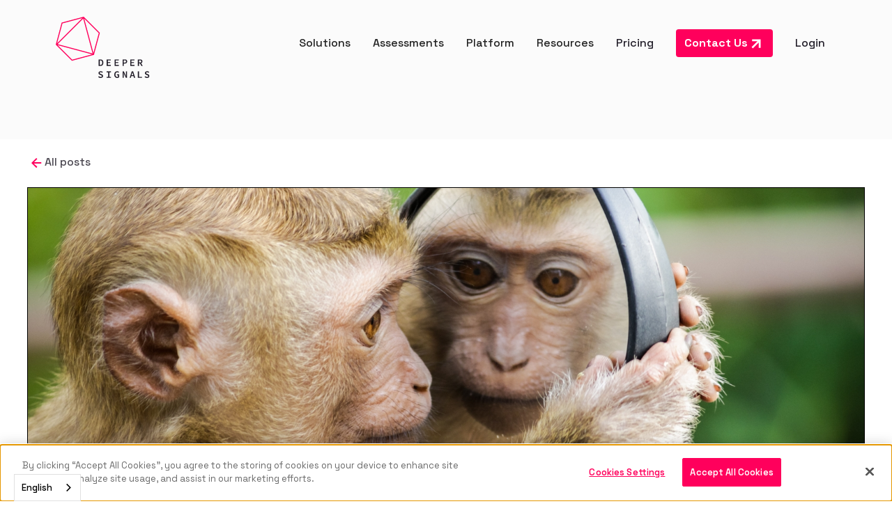

--- FILE ---
content_type: text/html
request_url: https://www.deepersignals.com/blog/the-role-of-self-awareness-in-managing-our-extreme-tendencies
body_size: 22397
content:
<!DOCTYPE html><!-- This site was created in Webflow. https://webflow.com --><!-- Last Published: Tue Dec 09 2025 17:17:59 GMT+0000 (Coordinated Universal Time) --><html data-wf-domain="www.deepersignals.com" data-wf-page="65f859cbe2b03eb2ca58d4f7" data-wf-site="63fe177d69dbd741775efe6f" lang="en-US" data-wf-collection="65f859cbe2b03eb2ca58d55f" data-wf-item-slug="the-role-of-self-awareness-in-managing-our-extreme-tendencies"><head><meta charset="utf-8"/><title>Deeper Signals | The role of self-awareness in managing our extreme  tendencies</title><meta content="" name="description"/><meta content="Deeper Signals | The role of self-awareness in managing our extreme  tendencies" property="og:title"/><meta content="" property="og:description"/><meta content="https://cdn.prod.website-files.com/63fe177d69dbd763595efe49/63fe177d69dbd7ef2c5efefc_role_of_self_awareness.jpeg" property="og:image"/><meta content="Deeper Signals | The role of self-awareness in managing our extreme  tendencies" property="twitter:title"/><meta content="" property="twitter:description"/><meta content="https://cdn.prod.website-files.com/63fe177d69dbd763595efe49/63fe177d69dbd7ef2c5efefc_role_of_self_awareness.jpeg" property="twitter:image"/><meta property="og:type" content="website"/><meta content="summary_large_image" name="twitter:card"/><meta content="width=device-width, initial-scale=1" name="viewport"/><meta content="Webflow" name="generator"/><link href="https://cdn.prod.website-files.com/63fe177d69dbd741775efe6f/css/deeper-signals-35ad97efa1a64f09c2a20df1.webflow.shared.10fdd47c6.min.css" rel="stylesheet" type="text/css"/><link href="https://fonts.googleapis.com" rel="preconnect"/><link href="https://fonts.gstatic.com" rel="preconnect" crossorigin="anonymous"/><script src="https://ajax.googleapis.com/ajax/libs/webfont/1.6.26/webfont.js" type="text/javascript"></script><script type="text/javascript">WebFont.load({  google: {    families: ["Manrope:regular,500,700","Space Grotesk:300,regular,500,600,700","Inter:regular,500"]  }});</script><script type="text/javascript">!function(o,c){var n=c.documentElement,t=" w-mod-";n.className+=t+"js",("ontouchstart"in o||o.DocumentTouch&&c instanceof DocumentTouch)&&(n.className+=t+"touch")}(window,document);</script><link href="https://cdn.prod.website-files.com/63fe177d69dbd741775efe6f/63fe177d69dbd71dce5efede_favicon%202%20(1).png" rel="shortcut icon" type="image/x-icon"/><link href="https://cdn.prod.website-files.com/63fe177d69dbd741775efe6f/65fc51e97db04f7a1bb228f3_ds-logo.png" rel="apple-touch-icon"/><link href="https://www.deepersignals.com/blog/the-role-of-self-awareness-in-managing-our-extreme-tendencies" rel="canonical"/><script async="" src="https://www.googletagmanager.com/gtag/js?id=G-MLK3PE23ZS"></script><script type="text/javascript">window.dataLayer = window.dataLayer || [];function gtag(){dataLayer.push(arguments);}gtag('set', 'developer_id.dZGVlNj', true);gtag('js', new Date());gtag('config', 'G-MLK3PE23ZS');</script><script src="https://www.google.com/recaptcha/api.js" type="text/javascript"></script><script type="text/javascript">!function(f,b,e,v,n,t,s){if(f.fbq)return;n=f.fbq=function(){n.callMethod?n.callMethod.apply(n,arguments):n.queue.push(arguments)};if(!f._fbq)f._fbq=n;n.push=n;n.loaded=!0;n.version='2.0';n.agent='plwebflow';n.queue=[];t=b.createElement(e);t.async=!0;t.src=v;s=b.getElementsByTagName(e)[0];s.parentNode.insertBefore(t,s)}(window,document,'script','https://connect.facebook.net/en_US/fbevents.js');fbq('init', '963149837527085');fbq('track', 'PageView');</script><!--<meta property="og:image" content="https://cdn.prod.website-files.com/5ea1d531c951645f50c83363/5f73478409119f1a7d35588d_annie-spratt1000.jpg" />-->
<!--<link
  rel="stylesheet"
  href="https://cdn.jsdelivr.net/npm/swiper@9/swiper-bundle.min.css"
/>-->
<style>
.text-field {
  background: linear-gradient(#ff005e, #ff005e), linear-gradient(#ff005e, #ff005e), linear-gradient(#ff005e, #ff005e);
  background-size: 3px 40%, 100% 3px, 3px 40%;
  background-position: bottom left, bottom center, bottom right;
  background-repeat: no-repeat;
  border: none;
}
.html-ctu-btn {vertical-align: bottom;}

.slider-ctn {
padding-left: calc(50vw - 600px);
}
  .slider-ctn2 {
padding-left: calc(50vw - 490px);
}
.triangle-left-btm {
  border-right: calc(100vw - 20px) solid transparent;
  }
.triangle-btm {
  border-left: calc(100vw - 20px) solid transparent;
  } 
.dnav-ddwn-ctn,.markt-frm-ctn,.calendar-wbn {
	/* offset-x | offset-y | blur-radius | spread-radius | color */
	box-shadow: 0px 16px 30px 0px rgba(0, 0, 0, 0.16);
  	box-shadow: 0px 4px 8px 0px rgba(0, 0, 0, 0.14);
  }

.swiper-horizontal {
    touch-action: pan-y;
}
  #LeadboosterContainer{
  z-index: 8888;
  }
  
  .header-modal {
  clip-path: polygon(0 0, 100% 0, 100% 88%, 0% 100%);
  }
.play-btn {
	width:80px;
  height: 80px;
  border-radius: 50%;
  background: #ff005c;
  cursor: pointer;
  box-shadow: 0 0 0 rgba(255, 0, 92, 0.7);
  animation: pulse 2s infinite;
}
.play-btn:hover {
  animation: none;
}

@-webkit-keyframes pulse {
  0% {
    -webkit-box-shadow: 0 0 0 0 rgba(255, 0, 92, 0.7);
  }
  70% {
      -webkit-box-shadow: 0 0 0 10px rgba(255, 0, 92, 0);
  }
  100% {
      -webkit-box-shadow: 0 0 0 0 rgba(255, 0, 92, 0);
  }
}
@keyframes pulse {
  0% {
    -moz-box-shadow: 0 0 0 0 rgba(255, 0, 92, 0.7);
    box-shadow: 0 0 0 0 rgba(255, 0, 92, 0.4);
  }
  70% {
      -moz-box-shadow: 0 0 0 10px rgba(255, 0, 92, 0);
      box-shadow: 0 0 0 10px rgba(255, 0, 92, 0);
  }
  100% {
      -moz-box-shadow: 0 0 0 0 rgba(255, 0, 92, 0);
      box-shadow: 0 0 0 0 rgba(255, 0, 92, 0);
  }
}
</style>

<!-- Global site tag (gtag.js) - Google Analytics 
<script async src="https://www.googletagmanager.com/gtag/js?id=G-1E9Q5KWY3V"></script>
<script>
  window.dataLayer = window.dataLayer || [];
  function gtag(){dataLayer.push(arguments);}
  gtag('js', new Date());
  gtag('config', 'G-1E9Q5KWY3V');
</script>

!-- End Google site tag -->

<!-- Google Tag Manager -->
<script>(function(w,d,s,l,i){w[l]=w[l]||[];w[l].push({'gtm.start':
new Date().getTime(),event:'gtm.js'});var f=d.getElementsByTagName(s)[0],
j=d.createElement(s),dl=l!='dataLayer'?'&l='+l:'';j.async=true;j.src=
'https://www.googletagmanager.com/gtm.js?id='+i+dl;f.parentNode.insertBefore(j,f);
})(window,document,'script','dataLayer','GTM-KTCZG5P');</script>
<!-- End Google Tag Manager -->


<!--<script src="https://apps.elfsight.com/p/platform.js" defer></script>
<div class="elfsight-app-4be54645-106a-4408-a928-65724644fff5"></div>-->

<!-- CookiePro Cookies Consent Notice start for deepersignals.com -->

<script src="https://cookie-cdn.cookiepro.com/scripttemplates/otSDKStub.js"  type="text/javascript" charset="UTF-8" data-domain-script="2bd7e454-78ec-4c5c-a0e4-df9d0abc6e2f" ></script>

<script type="text/javascript">

function OptanonWrapper() { }

</script>

<!-- CookiePro Cookies Consent Notice end for deepersignals.com -->


<!-- Website Search Schema Code -->
<script type="application/ld+json">
{
  "@context": "https://schema.org/",
  "@type": "WebSite",
  "name": "Deeper Signals",
  "url": "https://www.deepersignals.com/",
  "potentialAction": {
    "@type": "SearchAction",
    "target": "https://www.deepersignals.com/search?query={search_term_string}",
    "query-input": "required name=search_term_string"
  }
}
</script>
<!-- Website Search Schema Code End-->
<!-- Organization Schema Code -->
<script type="application/ld+json">
{
  "@context": "https://schema.org",
  "@type": "Organization",
  "name": "Deeper Signals",
  "alternateName": "deeper signals",
  "url": "https://www.deepersignals.com/",
  "logo": "https://cdn.prod.website-files.com/5ea1d531c951645f50c83363/5f90521e7bf4d8d1b7bff7d9_DS-brightfuture-logo.svg",
  "sameAs": [
    "https://twitter.com/deepersignals",
    "https://www.linkedin.com/company/deepersignals",
    "https://www.facebook.com/deepersignals/"
  ]
}
</script>
<!-- Organization Schema Code End -->
<!-- Facebook Pixel Code 
<script>
  !function(f,b,e,v,n,t,s)
  {if(f.fbq)return;n=f.fbq=function(){n.callMethod?
  n.callMethod.apply(n,arguments):n.queue.push(arguments)};
  if(!f._fbq)f._fbq=n;n.push=n;n.loaded=!0;n.version='2.0';
  n.queue=[];t=b.createElement(e);t.async=!0;
  t.src=v;s=b.getElementsByTagName(e)[0];
  s.parentNode.insertBefore(t,s)}(window, document,'script',
  'https://connect.facebook.net/en_US/fbevents.js');
  fbq('init', '963149837527085');
  fbq('track', 'PageView');
</script>
<noscript><img height="1" width="1" style="display:none" src="https://www.facebook.com/tr?id=963149837527085&ev=PageView&noscript=1"/></noscript>
<!-- End Facebook Pixel Code -->

<!-- Hotjar Tracking Code for deepersignals.com -->
<script>
    (function(h,o,t,j,a,r){
        h.hj=h.hj||function(){(h.hj.q=h.hj.q||[]).push(arguments)};
        h._hjSettings={hjid:1337118,hjsv:6};
        a=o.getElementsByTagName('head')[0];
        r=o.createElement('script');r.async=1;
        r.src=t+h._hjSettings.hjid+j+h._hjSettings.hjsv;
        a.appendChild(r);
    })(window,document,'https://static.hotjar.com/c/hotjar-','.js?sv=');
</script>
<!--
<script>window.pipedriveLeadboosterConfig = {base: 'leadbooster-chat.pipedrive.com',companyId: 12767788,playbookUuid: 'f3e23b6a-8d96-45b6-aa5d-b5d648ac38b0',version: 2};(function () {var w = window;if (w.LeadBooster) {console.warn('LeadBooster already exists');} else {w.LeadBooster = {q: [],on: function (n, h) {this.q.push({ t: 'o', n: n, h: h });},trigger: function (n) {this.q.push({ t: 't', n: n });},};}})();</script><script src="https://leadbooster-chat.pipedrive.com/assets/loader.js" async></script>
-->

<!--
<script>window.pipedriveLeadboosterConfig = {base: 'leadbooster-chat.pipedrive.com',companyId: 12767788,playbookUuid: '0e13e0d1-e59c-4279-b244-275baf85ca7b',version: 2};(function () {var w = window;if (w.LeadBooster) {console.warn('LeadBooster already exists');} else {w.LeadBooster = {q: [],on: function (n, h) {this.q.push({ t: 'o', n: n, h: h });},trigger: function (n) {this.q.push({ t: 't', n: n });},};}})();</script><script src="https://leadbooster-chat.pipedrive.com/assets/loader.js" async></script>
-->

<script>window.pipedriveLeadboosterConfig = {base: 'leadbooster-chat.pipedrive.com',companyId: 12767788,playbookUuid: 'cdd1536d-8747-4451-9118-67865fb49785',version: 2};(function () {var w = window;if (w.LeadBooster) {console.warn('LeadBooster already exists');} else {w.LeadBooster = {q: [],on: function (n, h) {this.q.push({ t: 'o', n: n, h: h });},trigger: function (n) {this.q.push({ t: 't', n: n });},};}})();</script><script src="https://leadbooster-chat.pipedrive.com/assets/loader.js" async></script>

<script src="https://ta.gaconnector.com/gaconnector.js" type="text/javascript"></script>
<script type="text/javascript">gaconnector2.track("de955a5389148ce46e25919e5d36e915");</script>



<script src="https://cdn.jsdelivr.net/npm/swiper@9.3.2/swiper-bundle.min.js"></script>
<script src="https://cdn.jsdelivr.net/gh/videsigns/webflow-tools@main/webgl-gradient.min.js"></script>


<!-- [Attributes by Finsweet] Form Submit Actions -->
<script defer src="https://cdn.jsdelivr.net/npm/@finsweet/attributes-formsubmit@1/formsubmit.js"></script>


<!--
<link rel="alternate" hreflang="en" href="https://www.deepersignals.com">
<link rel="alternate" hreflang="it" href="https://it.deepersignals.com">
-->
<script type="text/javascript" src="https://cdn.weglot.com/weglot.min.js"></script>
<script>
    Weglot.initialize({
        api_key: 'wg_2a60b3a48814065b3a03c8b7beb6c8c22'
    });
</script>
<script id="vtag-ai-js" async src="https://r2.leadsy.ai/tag.js" data-pid="H9Vi3S9wqcDAVzlN" data-version="062024"></script>
<script src="https://www.google.com/recaptcha/api.js" async defer></script>

<link rel="alternate" hreflang="en" href="https://www.deepersignals.com/blog/the-role-of-self-awareness-in-managing-our-extreme-tendencies" />
<style>
figcaption {
font-style: normal;
font-weight: normal;
    font-size: 14px;
    margin-bottom: 20px;
    margin-top: 10px;
    color: #86848A;
}
</style><script type="text/javascript">window.__WEBFLOW_CURRENCY_SETTINGS = {"currencyCode":"USD","symbol":"$","decimal":".","fractionDigits":2,"group":",","template":"{{wf {\"path\":\"symbol\",\"type\":\"PlainText\"} }} {{wf {\"path\":\"amount\",\"type\":\"CommercePrice\"} }} {{wf {\"path\":\"currencyCode\",\"type\":\"PlainText\"} }}","hideDecimalForWholeNumbers":false};</script></head><body><div class="ds-hero post-pg"><div class="deepersignals-nav"><div class="mobile-nav-overlay"><div class="mobile-nav-wrapper"><div class="div-block-52"><a href="#" class="mobile-link w-inline-block"><div class="hamburger-top"></div><div class="hamburger-middle"></div><div class="hamburger-bottom"></div></a><a href="/" class="brand-4 w-nav-brand"><img loading="lazy" src="https://cdn.prod.website-files.com/63fe177d69dbd741775efe6f/64109584e9fd6c2a2405da66_DS-logo-pb.svg" alt="Deeper Signals logo" class="image-29"/></a></div><a href="#ds-subcri" class="mnav-btn w-inline-block"><div class="mnav-txt-btn">Contact Us</div><div class="icn-ctn"><img loading="lazy" src="https://cdn.prod.website-files.com/63fe177d69dbd741775efe6f/63ff0cf971f3fdd75e25355d_white-arrow.svg" alt="" class="icns"/></div></a></div><div class="mnav-fixedbtn-wrp"><a href="https://app.deepersignals.com/auth/login" target="_blank" class="mnavlink-fixed-itm">Login</a></div><div class="mlinknav-ctn"><div class="container-5 w-container"><div data-delay="0" data-hover="false" class="mnav-ddwn-itm w-dropdown"><div class="mnav-ddwn-toggle w-dropdown-toggle"><div class="mnav-icn w-icon-dropdown-toggle"></div><div class="dnavlink-txtitm">Solutions</div></div><nav class="mnav-ddwn-list w-dropdown-list"><div class="mnav-ddwn-ctn"><div class="mnav-ddwn-row"><div class="mnav-head-row">For Organizations</div><a href="/recruit" class="mnav-link-itm w-inline-block"><div class="mnav-link-blk"><div class="mainnav-dropdown-link">Talent Acquisition</div><div class="desc-item-mainnav">Hire the right talent</div></div><div class="icn-btn"><img loading="lazy" src="https://cdn.prod.website-files.com/63fe177d69dbd741775efe6f/640f532a8dedfe41c93676e6_black-arrow.svg" alt=""/></div></a><a href="/develop" class="mnav-link-itm w-inline-block"><div class="mnav-link-blk"><div class="mainnav-dropdown-link">Employee Development</div><div class="desc-item-mainnav">Develop talent potential</div></div><div class="icn-btn"><img loading="lazy" src="https://cdn.prod.website-files.com/63fe177d69dbd741775efe6f/640f532a8dedfe41c93676e6_black-arrow.svg" alt=""/></div></a><a href="/teams" class="mnav-link-itm w-inline-block"><div class="mnav-link-blk"><div class="mainnav-dropdown-link">Team Effectiveness</div><div class="desc-item-mainnav">Build high-performing teams</div></div><div class="icn-btn"><img loading="lazy" src="https://cdn.prod.website-files.com/63fe177d69dbd741775efe6f/640f532a8dedfe41c93676e6_black-arrow.svg" alt=""/></div></a><a href="/core-coaching" class="mnav-link-itm w-inline-block"><div class="mnav-link-blk"><div class="mainnav-dropdown-link">Core Coaching</div><div class="desc-item-mainnav">Develop future leaders</div></div><div class="icn-btn"><img loading="lazy" src="https://cdn.prod.website-files.com/63fe177d69dbd741775efe6f/640f532a8dedfe41c93676e6_black-arrow.svg" alt=""/></div></a><a href="/succession" class="mnav-link-itm w-inline-block"><div class="mnav-link-blk"><div class="mainnav-dropdown-link">Succession planning</div><div class="desc-item-mainnav">Build robust succession pipelines</div></div><div class="icn-btn"><img loading="lazy" src="https://cdn.prod.website-files.com/63fe177d69dbd741775efe6f/640f532a8dedfe41c93676e6_black-arrow.svg" alt=""/></div></a><a href="/services" class="mnav-link-itm w-inline-block"><div class="mnav-link-blk"><div class="mainnav-dropdown-link">Talent Advisory</div><div class="desc-item-mainnav">Elevate your talent strategy</div></div><div class="icn-btn"><img loading="lazy" src="https://cdn.prod.website-files.com/63fe177d69dbd741775efe6f/640f532a8dedfe41c93676e6_black-arrow.svg" alt=""/></div></a></div><div class="mnav-ddwn-row"><div class="mnav-head-row">For Coaches and Consultancies</div><a href="/coaches" class="mnav-link-itm w-inline-block"><div class="mnav-link-blk"><div class="mainnav-dropdown-link">For Coaches</div><div class="desc-item-mainnav">Cutting-edge coaching solutions</div></div><div class="icn-btn"><img loading="lazy" src="https://cdn.prod.website-files.com/63fe177d69dbd741775efe6f/640f532a8dedfe41c93676e6_black-arrow.svg" alt=""/></div></a><a rel="noopener" href="https://learning.deepersignals.com/courses/deeper-signals-certification" target="_blank" class="mnav-link-itm w-inline-block"><div class="mnav-link-blk"><div class="mainnav-dropdown-link">Certification</div><div class="desc-item-mainnav">Become a Deeper Signals coach</div></div><div class="icn-btn"><img loading="lazy" src="https://cdn.prod.website-files.com/63fe177d69dbd741775efe6f/640f532a8dedfe41c93676e6_black-arrow.svg" alt=""/></div></a><a href="/partners" class="mnav-link-itm w-inline-block"><div class="mnav-link-blk"><div class="mainnav-dropdown-link">Become a Partner</div><div class="desc-item-mainnav">Join the Deeper Signals Nework</div></div><div class="icn-btn"><img loading="lazy" src="https://cdn.prod.website-files.com/63fe177d69dbd741775efe6f/640f532a8dedfe41c93676e6_black-arrow.svg" alt=""/></div></a></div></div></nav></div><div data-delay="0" data-hover="false" class="mnav-ddwn-itm w-dropdown"><div class="mnav-ddwn-toggle w-dropdown-toggle"><div class="mnav-icn w-icon-dropdown-toggle"></div><div class="dnavlink-txtitm">Assessments<br/></div></div><nav class="mnav-ddwn-list w-dropdown-list"><div class="mnav-ddwn-ctn"><div class="mnav-ddwn-row"><a href="/personality" class="mnav-link-itm w-inline-block"><div class="mnav-link-blk"><div class="mainnav-dropdown-link">Personality</div><div class="desc-item-mainnav">Understand the talent potential of every employee</div></div><div class="icn-btn"><img loading="lazy" src="https://cdn.prod.website-files.com/63fe177d69dbd741775efe6f/640f532a8dedfe41c93676e6_black-arrow.svg" alt=""/></div></a><a href="/values-motivations" class="mnav-link-itm w-inline-block"><div class="mnav-link-blk"><div class="mainnav-dropdown-link">Values &amp; Motivations</div><div class="desc-item-mainnav">Discover what motivates your employees</div></div><div class="icn-btn"><img loading="lazy" src="https://cdn.prod.website-files.com/63fe177d69dbd741775efe6f/640f532a8dedfe41c93676e6_black-arrow.svg" alt=""/></div></a><a href="/cognitive-ability" class="mnav-link-itm w-inline-block"><div class="mnav-link-blk"><div class="mainnav-dropdown-link">Cognitive ability</div><div class="desc-item-mainnav">Evaluate problem-solving and critical thinking skills</div></div><div class="icn-btn"><img loading="lazy" src="https://cdn.prod.website-files.com/63fe177d69dbd741775efe6f/640f532a8dedfe41c93676e6_black-arrow.svg" alt=""/></div></a><a href="/competencies" class="mnav-link-itm w-inline-block"><div class="mnav-link-blk"><div class="mainnav-dropdown-link">Competencies</div><div class="desc-item-mainnav">Assess key soft skills for workplace success</div></div><div class="icn-btn"><img loading="lazy" src="https://cdn.prod.website-files.com/63fe177d69dbd741775efe6f/640f532a8dedfe41c93676e6_black-arrow.svg" alt=""/></div></a><a href="/bespoke-assessment" class="mnav-link-itm w-inline-block"><div class="mnav-link-blk"><div class="mainnav-dropdown-link">Bespoke Assessment<br/></div><div class="desc-item-mainnav">Develop custom assessment tools</div></div><div class="icn-btn"><img loading="lazy" src="https://cdn.prod.website-files.com/63fe177d69dbd741775efe6f/640f532a8dedfe41c93676e6_black-arrow.svg" alt=""/></div></a></div></div></nav></div><div data-delay="0" data-hover="false" class="mnav-ddwn-itm w-dropdown"><div class="mnav-ddwn-toggle w-dropdown-toggle"><div class="mnav-icn w-icon-dropdown-toggle"></div><div class="dnavlink-txtitm">Platform</div></div><nav class="mnav-ddwn-list w-dropdown-list"><div class="mnav-ddwn-ctn"><div class="mnav-ddwn-row"><a href="/assessments-platform" class="mnav-link-itm w-inline-block"><div class="mnav-link-blk"><div class="mainnav-dropdown-link">Soft Skills Intelligence Platform</div><div class="desc-item-mainnav">Cutting-edge assessment platform</div></div><div class="icn-btn"><img loading="lazy" src="https://cdn.prod.website-files.com/63fe177d69dbd741775efe6f/640f532a8dedfe41c93676e6_black-arrow.svg" alt=""/></div></a><a href="/sola-ai" class="mnav-link-itm w-inline-block"><div class="mnav-link-blk"><div class="mainnav-dropdown-link">Sola</div><div class="desc-item-mainnav">Your AI shortcut to talent decisions</div></div><div class="icn-btn"><img loading="lazy" src="https://cdn.prod.website-files.com/63fe177d69dbd741775efe6f/640f532a8dedfe41c93676e6_black-arrow.svg" alt=""/></div></a><a href="/product-demos" class="mnav-link-itm w-inline-block"><div class="mnav-link-blk"><div class="mainnav-dropdown-link">Platform Demos</div><div class="desc-item-mainnav">See the Deeper Signals Platform</div></div><div class="icn-btn"><img loading="lazy" src="https://cdn.prod.website-files.com/63fe177d69dbd741775efe6f/640f532a8dedfe41c93676e6_black-arrow.svg" alt=""/></div></a><a href="/integrations" class="mnav-link-itm w-inline-block"><div class="mnav-link-blk"><div class="mainnav-dropdown-link">Integrations</div><div class="desc-item-mainnav">Integrate with your HRIS &amp; ATS</div></div><div class="icn-btn"><img loading="lazy" src="https://cdn.prod.website-files.com/63fe177d69dbd741775efe6f/640f532a8dedfe41c93676e6_black-arrow.svg" alt=""/></div></a><a href="/personality-api" class="mnav-link-itm w-inline-block"><div class="mnav-link-blk"><div class="mainnav-dropdown-link">Personality API</div><div class="desc-item-mainnav">Integrate personality data anywhere</div></div><div class="icn-btn"><img loading="lazy" src="https://cdn.prod.website-files.com/63fe177d69dbd741775efe6f/640f532a8dedfe41c93676e6_black-arrow.svg" alt=""/></div></a></div></div></nav></div><div data-delay="0" data-hover="false" class="mnav-ddwn-itm w-dropdown"><div class="mnav-ddwn-toggle w-dropdown-toggle"><div class="mnav-icn w-icon-dropdown-toggle"></div><div class="dnavlink-txtitm">Resources</div></div><nav class="mnav-ddwn-list w-dropdown-list"><div class="mnav-ddwn-ctn"><div class="mnav-ddwn-row"><div class="w-dyn-list"><div role="list" class="w-dyn-items"><div role="listitem" class="collection-item w-dyn-item"><a href="/documents/the-core-drivers-diagnostic" class="mnav-link-blk w-inline-block"><div class="mainnav-dropdown-link">Science</div><div class="desc-item-mainnav">The science behind the Core Drivers<br/></div></a><div class="icn-btn"><img loading="lazy" src="https://cdn.prod.website-files.com/63fe177d69dbd741775efe6f/640f532a8dedfe41c93676e6_black-arrow.svg" alt=""/></div></div></div></div><a href="/blog" class="mnav-link-itm w-inline-block"><div class="mnav-link-blk"><div class="mainnav-dropdown-link">Blog</div><div class="desc-item-mainnav">Our latest thinking, updates &amp; news</div></div><div class="icn-btn"><img loading="lazy" src="https://cdn.prod.website-files.com/63fe177d69dbd741775efe6f/640f532a8dedfe41c93676e6_black-arrow.svg" alt=""/></div></a><a href="/webinar" class="mnav-link-itm w-inline-block"><div class="mnav-link-blk"><div class="mainnav-dropdown-link">Webinars</div><div class="desc-item-mainnav">On-demand &amp; upcoming events</div></div><div class="icn-btn"><img loading="lazy" src="https://cdn.prod.website-files.com/63fe177d69dbd741775efe6f/640f532a8dedfe41c93676e6_black-arrow.svg" alt=""/></div></a><a href="/whitepapers" class="mnav-link-itm w-inline-block"><div class="mnav-link-blk"><div class="mainnav-dropdown-link">Whitepapers</div><div class="desc-item-mainnav">Latest industry trends &amp; data-driven reports</div></div><div class="icn-btn"><img loading="lazy" src="https://cdn.prod.website-files.com/63fe177d69dbd741775efe6f/640f532a8dedfe41c93676e6_black-arrow.svg" alt=""/></div></a><a rel="noopener" href="https://help.deepersignals.com/en" target="_blank" class="mnav-link-itm w-inline-block"><div class="mnav-link-blk"><div class="mainnav-dropdown-link">Support</div><div class="desc-item-mainnav">Platform guides and tutorials</div></div><div class="icn-btn"><img loading="lazy" src="https://cdn.prod.website-files.com/63fe177d69dbd741775efe6f/640f532a8dedfe41c93676e6_black-arrow.svg" alt=""/></div></a><a rel="noopener" href="https://help.deepersignals.com/en/collections/6306460-release-notes" target="_blank" class="mnav-link-itm w-inline-block"><div class="mnav-link-blk"><div class="mainnav-dropdown-link">Release Notes</div><div class="desc-item-mainnav">The latest platform updates</div></div><div class="icn-btn"><img loading="lazy" src="https://cdn.prod.website-files.com/63fe177d69dbd741775efe6f/640f532a8dedfe41c93676e6_black-arrow.svg" alt=""/></div></a><a rel="noopener" href="/comparisons" class="mnav-link-itm w-inline-block"><div class="mnav-link-blk"><div class="mainnav-dropdown-link">Comparison</div><div class="desc-item-mainnav">Compare Deeper Signals to the rest</div></div><div class="icn-btn"><img loading="lazy" src="https://cdn.prod.website-files.com/63fe177d69dbd741775efe6f/640f532a8dedfe41c93676e6_black-arrow.svg" alt=""/></div></a><a rel="noopener" href="/case-study" class="mnav-link-itm w-inline-block"><div class="mnav-link-blk"><div class="mainnav-dropdown-link">Case Studies</div><div class="desc-item-mainnav">How we have made an impact</div></div><div class="icn-btn"><img loading="lazy" src="https://cdn.prod.website-files.com/63fe177d69dbd741775efe6f/640f532a8dedfe41c93676e6_black-arrow.svg" alt=""/></div></a></div></div></nav></div><a href="/pricing" class="mnavlink-itm">Pricing</a></div></div><div class="mobile-overlay-background"></div></div><div class="desktop-nav-wrapper"><div class="dnav"><a href="/" class="w-nav-brand"><img loading="lazy" src="https://cdn.prod.website-files.com/63fe177d69dbd741775efe6f/64109584e9fd6c2a2405da66_DS-logo-pb.svg" alt="Deeper Signals logo" class="ds-logo"/></a><div class="dlinknav-ctn"><div data-delay="0" data-hover="false" class="dnav-ddwn-itm w-dropdown"><div class="dnav-ddwn-toggle w-dropdown-toggle"><div class="dnav-icn w-icon-dropdown-toggle"></div><div class="dnavlink-txtitm">Solutions</div></div><nav class="dnav-ddwn-list w-dropdown-list"><div class="dnav-ddwn-ctn"><div class="dnav-ddwn-col"><div class="dnav-ddwn-row"><div class="dnav-head-row">For Organizations</div><a href="/recruit" class="dnav-link-blk w-inline-block"><div class="mainnav-dropdown-link">Talent Acquisition<br/></div><div class="desc-item-mainnav">Hire the right talent</div></a><a href="/develop" class="dnav-link-blk w-inline-block"><div class="mainnav-dropdown-link">Employee Development</div><div class="desc-item-mainnav">Develop talent potential</div></a><a href="/teams" class="dnav-link-blk w-inline-block"><div class="mainnav-dropdown-link">Team Effectiveness</div><div class="desc-item-mainnav">Build high-performing teams</div></a><a href="/core-coaching" class="dnav-link-blk w-inline-block"><div class="mainnav-dropdown-link">Core Coaching</div><div class="desc-item-mainnav">Develop future leaders</div></a><a href="/succession" class="dnav-link-blk w-inline-block"><div class="mainnav-dropdown-link">Succession planning</div><div class="desc-item-mainnav">Build robust succession pipelines</div></a><a href="/services" class="dnav-link-blk w-inline-block"><div class="mainnav-dropdown-link">Talent Advisory</div><div class="desc-item-mainnav">Elevate your talent strategy</div></a></div></div><div class="dnav-ddwn-col"><div class="dnav-ddwn-row"><div class="dnav-head-row">For Coaches and Consultancies</div><a href="/coaches" class="dnav-link-blk w-inline-block"><div class="mainnav-dropdown-link">For Coaches</div><div class="desc-item-mainnav">Cutting-edge coaching solutions</div></a><a href="https://learning.deepersignals.com/courses/deeper-signals-certification" target="_blank" class="dnav-link-blk w-inline-block"><div class="mainnav-dropdown-link">Certification</div><div class="desc-item-mainnav">Become a Deeper Signals coach</div></a><a href="/partners" class="dnav-link-blk w-inline-block"><div class="mainnav-dropdown-link">Become a Partner</div><div class="desc-item-mainnav">Join the Deeper Signals Nework</div></a></div></div></div></nav></div><div data-delay="0" data-hover="false" class="dnav-ddwn-itm w-dropdown"><div class="dnav-ddwn-toggle w-dropdown-toggle"><div class="dnav-icn w-icon-dropdown-toggle"></div><div class="dnavlink-txtitm">Assessments</div></div><nav class="dnav-ddwn-list w-dropdown-list"><div class="dnav-ddwn-ctn dnav-ddwn-1col assdrpdwn"><div class="dnav-ddwn-col"><a href="/personality" class="dnav-link-blk w-inline-block"><div class="mainnav-dropdown-link">Personality</div><div class="desc-item-mainnav">Understand the talent potential of every employee</div></a><a href="/values-motivations" class="dnav-link-blk w-inline-block"><div class="mainnav-dropdown-link">Values &amp; Motivations</div><div class="desc-item-mainnav">Discover what motivates your employees</div></a><a href="/cognitive-ability" class="dnav-link-blk w-inline-block"><div class="mainnav-dropdown-link">Cognitive ability</div><div class="desc-item-mainnav">Evaluate problem-solving and critical thinking skills</div></a><a href="/competencies" class="dnav-link-blk w-inline-block"><div class="mainnav-dropdown-link">Competencies</div><div class="desc-item-mainnav">Assess key soft skills for workplace success</div></a><a href="/bespoke-assessment" class="dnav-link-blk w-inline-block"><div class="mainnav-dropdown-link">Bespoke Assessment</div><div class="desc-item-mainnav">Develop custom assessment tools</div></a></div></div></nav></div><div data-delay="0" data-hover="false" class="dnav-ddwn-itm w-dropdown"><div class="dnav-ddwn-toggle w-dropdown-toggle"><div class="dnav-icn w-icon-dropdown-toggle"></div><div class="dnavlink-txtitm">Platform</div></div><nav class="dnav-ddwn-list w-dropdown-list"><div class="dnav-ddwn-ctn dnav-ddwn-1col"><div class="dnav-ddwn-col"><a href="/assessments-platform" class="dnav-link-blk w-inline-block"><div class="mainnav-dropdown-link">Soft Skills Intelligence Platform</div><div class="desc-item-mainnav">Cutting-edge assessment platform</div></a><a href="/sola-ai" class="dnav-link-blk w-inline-block"><div class="mainnav-dropdown-link">Sola</div><div class="desc-item-mainnav">Your AI shortcut to talent decisions</div></a><a href="/product-demos" class="dnav-link-blk w-inline-block"><div class="mainnav-dropdown-link">Platform Demos</div><div class="desc-item-mainnav">See the Deeper Signals Platform</div></a><a href="/integrations" class="dnav-link-blk w-inline-block"><div class="mainnav-dropdown-link">Integrations</div><div class="desc-item-mainnav">Integrate with your HRIS &amp; ATS</div></a><a href="/personality-api" class="dnav-link-blk w-inline-block"><div class="mainnav-dropdown-link">Personality API</div><div class="desc-item-mainnav">Integrate personality data anywhere</div></a></div></div></nav></div><div data-delay="0" data-hover="false" class="dnav-ddwn-itm w-dropdown"><div class="dnav-ddwn-toggle w-dropdown-toggle"><div class="dnav-icn w-icon-dropdown-toggle"></div><div class="dnavlink-txtitm">Resources</div></div><nav class="dnav-ddwn-list w-dropdown-list"><div class="dnav-ddwn-ctn"><div class="dnav-ddwn-col"><div class="w-dyn-list"><div role="list" class="w-dyn-items"><div role="listitem" class="w-dyn-item"><a href="/documents/the-core-drivers-diagnostic" class="dnav-link-blk w-inline-block"><div class="mainnav-dropdown-link">Science</div><div class="desc-item-mainnav">The science behind the Core Drivers<br/></div></a></div></div></div><a href="/blog" class="dnav-link-blk w-inline-block"><div class="mainnav-dropdown-link">Blog</div><div class="desc-item-mainnav">Our latest thinking, updates &amp; news</div></a><a href="/webinar" class="dnav-link-blk w-inline-block"><div class="mainnav-dropdown-link">Webinars</div><div class="desc-item-mainnav">On-demand &amp; upcoming events</div></a></div><div class="dnav-ddwn-col"><a href="/comparisons" class="dnav-link-blk w-inline-block"><div class="mainnav-dropdown-link">Comparison</div><div class="desc-item-mainnav">Compare Deeper Signals to the rest</div></a><a href="/case-study" class="dnav-link-blk w-inline-block"><div class="mainnav-dropdown-link">Case Studies</div><div class="desc-item-mainnav">How we have made an impact</div></a><a href="/whitepapers" class="dnav-link-blk w-inline-block"><div class="mainnav-dropdown-link">Whitepapers</div><div class="desc-item-mainnav">Latest industry trends &amp; data-driven reports</div></a></div><div class="dnav-ddwn-col"><a rel="noopener" href="https://help.deepersignals.com/en" target="_blank" class="dnav-link-blk w-inline-block"><div class="mainnav-dropdown-link">Support</div><div class="desc-item-mainnav">Platform guides and tutorials</div></a><a rel="noopener" href="https://help.deepersignals.com/en/collections/6306460-release-notes" target="_blank" class="dnav-link-blk w-inline-block"><div class="mainnav-dropdown-link">Release Notes</div><div class="desc-item-mainnav">The latest platform updates</div></a></div></div></nav></div><a href="/pricing" class="dnavlink-itm">Pricing</a><div class="dnavlink-itm"><a href="#ds-subcri" class="dnav-btn w-inline-block"><div class="dnav-txt-btn">Contact Us</div><div class="icn-ctn"><img loading="lazy" src="https://cdn.prod.website-files.com/63fe177d69dbd741775efe6f/63ff0cf971f3fdd75e25355d_white-arrow.svg" alt="" class="icns"/></div></a></div><a href="https://app.deepersignals.com/auth/login" class="dnavlink-itm">Login</a></div></div></div></div></div><div class="ds-blogpost"><div class="ds-container w-container"><div class="post-nav-ctn"><a href="/blog" class="link-with-arrow w-inline-block"><div class="icn-ctn"><img src="https://cdn.prod.website-files.com/63fe177d69dbd741775efe6f/63fe177d69dbd707a95efec6_prev-arrow.svg" loading="lazy" alt=""/></div><div class="post-naviga-txt">All posts</div></a></div><img alt="" src="https://cdn.prod.website-files.com/63fe177d69dbd763595efe49/63fe177d69dbd7b4385f014f_andre-mouton-GBEHjsPQbEQ-unsplash.jpg" sizes="100vw" srcset="https://cdn.prod.website-files.com/63fe177d69dbd763595efe49/63fe177d69dbd7b4385f014f_andre-mouton-GBEHjsPQbEQ-unsplash-p-500.jpeg 500w, https://cdn.prod.website-files.com/63fe177d69dbd763595efe49/63fe177d69dbd7b4385f014f_andre-mouton-GBEHjsPQbEQ-unsplash-p-800.jpeg 800w, https://cdn.prod.website-files.com/63fe177d69dbd763595efe49/63fe177d69dbd7b4385f014f_andre-mouton-GBEHjsPQbEQ-unsplash-p-1080.jpeg 1080w, https://cdn.prod.website-files.com/63fe177d69dbd763595efe49/63fe177d69dbd7b4385f014f_andre-mouton-GBEHjsPQbEQ-unsplash-p-1600.jpeg 1600w, https://cdn.prod.website-files.com/63fe177d69dbd763595efe49/63fe177d69dbd7b4385f014f_andre-mouton-GBEHjsPQbEQ-unsplash-p-2000.jpeg 2000w, https://cdn.prod.website-files.com/63fe177d69dbd763595efe49/63fe177d69dbd7b4385f014f_andre-mouton-GBEHjsPQbEQ-unsplash.jpg 5472w" class="blogpost-img"/></div><div class="ds-narrow-container w-container"><div class="blogpost-content"><div class="ds-post-wrapper single-post"><h1 class="title-single-post">The role of self-awareness in managing our extreme  tendencies</h1><div class="info-post"><div class="vertical"><div class="author-info"><img alt="" src="https://cdn.prod.website-files.com/63fe177d69dbd763595efe49/6520390d1194e6fc6ba199a2_nilima.jpg" class="author-img"/><div class="about-author"><div class="desc-inf-post">Author</div><div class="author-post">Nilima Ajaikumar</div></div></div></div><div class="vertical"><div class="author-info"><div class="cricle-ctn"><img src="https://cdn.prod.website-files.com/63fe177d69dbd741775efe6f/645b5e9599ba34de791cc066_calendar-icn.svg" loading="lazy" alt="" class="image-36"/></div><div class="about-author"><div class="desc-inf-post">Created on</div><div class="author-post">May 5, 2025</div></div></div></div></div><div class="post-content single-post"><div class="post-body"><div class="ds-blogpost w-richtext"><p>As humans, one of our biggest challenges lies in our inability to assess ourselves objectively. The benefits associated with possessing self-awareness are well documented. Those who demonstrate a strong sense of self are regarded as higher<a href="https://doi.org/10.1037/0021-9010.82.2.281"> performers</a>, have better chances of getting <a href="https://doi.org/10.1111/j.1464-0597.1991.tb01002.x">promoted</a>, improve <a href="https://doi.org/10.5465/255434">job satisfaction</a> and <a href="https://doi.org/10.1108/01437730310498622">productivity</a> amongst direct reports and tend to be better at <a href="https://doi.org/10.1080/00220973.1992.9943867">decision making</a>. Yet studies show that most people, across cultures, <a href="https://psycnet.apa.org/doiLanding?doi=10.1037%2F0033-2909.130.5.711">overestimate their competency</a> across nearly all skills and attributes. <br/></p><p>Gaps in self-awareness lead to otherwise talented individuals to make mistakes, underperform or completely derail. Researchers observe that unconscious behavioral patterns of individuals have contributed to disrupting teams, companies and even countries. Overconfidence is an example of one such pattern that has shown to contribute to significant <a href="https://hbr.org/2013/08/why-do-so-many-incompetent-men">underrepresentation</a> of women in leadership roles, decline in <a href="https://doi.org/10.1037/0021-9010.94.2.353">job performance</a> and even driven <a href="https://books.google.ca/books?id=M8tll15lR-0C&amp;lpg=PA1&amp;dq=On%20the%20Psychology%20of%20Military%20Incompetence&amp;pg=PA1#v=onepage&amp;q=On%20the%20Psychology%20of%20Military%20Incompetence&amp;f=false">catastrophic military</a> decisions that cost millions of lives. </p><p>Why is it then that otherwise competent individuals behave in seemingly irrational and self-detrimental ways?</p><h4>Extreme traits could be associated with positive outcomes.</h4><p>Individuals who have <a href="https://doi.org/10.1002/bsl.925">psychopathic tendencies</a> are found in higher ranks of corporations more often than would be expected by chance. These leaders are considered creative, strategic thinkers with strong communication skills. That said, they score negatively in their competence in management, teamwork and overall achievement. In a similar vein, studies show that <a href="https://doi.org/10.1111/joms.12034">narcissistic</a> CEOs are more inclined to be entrepreneurial and attract greater company valuations than those led by more modest leaders.</p><h4>When demonstrated in excess, positive traits have negative effects. </h4><p><strong>‍</strong>Conscientious leaders are valued in the workplace for their reliable, rule-abiding, organized nature. Yet taking these to an extreme could result in being associated with the tendency to be over-critical and micromanaging. There is growing research on the <a href="https://doi.org/10.1037/a0021016">curvilinear relationship</a> of all personality traits, that is, performance declines at the upper and lower extremes. <a href="https://books.google.ca/books?id=mgO--Gjl5ZgC&amp;lpg=PP1&amp;dq=history%20of%20western%20philosophy&amp;pg=PP1#v=onepage&amp;q=history%20of%20western%20philosophy&amp;f=false">Aristotle</a> summed it up well when he noted that <em>“every virtue is a mean between two extremes, each of which is a vice.”</em> In many contexts, particularly leadership roles, moderate tendencies are preferred, as these individuals are less likely to be disruptive. <strong>‍</strong></p><h4><strong>Social contexts typically require keeping a rein on one’s impulses but when guards are down, behavior could become unrestrained.</strong></h4><p><strong>‍</strong>Respectful work and social situations usually necessitate certain restraints. However, when tired, angry, upset or simply past the point of being concerned, individuals can become uninhibited and disruptive.For example, under stress, driven individuals can appear domineering, pushy and insensitive to those around them. Those who are flexible tend to be perceived as disorganized. And curious individuals can appear as idealistic or eccentric. These situations could lead to regretful decisions, damaged relationships and potentially take a toll on one’s reputation.<br/></p><h4><strong>Behavior is contextual and environmental factors can promote extreme behavior.</strong></h4><p><strong>‍</strong>Moving up seniority levels grant leaders greater influence over decision and delegation rights. Moreover, the positional power that comes with higher rank often cautions direct reports to censor their true viewpoints and act in more compliant ways than is true to their nature. Several researchers observe that <a href="https://doi.org/10.1016/j.leaqua.2013.08.002">power</a> and control tend to dilute inhibition, making allowances for displays of unpleasant behaviors of power and even abusive control. If continually exposed to such <a href="https://doi.org/10.1111/apps.12017">extreme temperaments</a>, we can expect individuals to have impaired decision making skills and become unable to collaborate with their colleagues – ultimately taking a toll on individual, team and organizational performance. The damage brought about  by toxic leaders can be far-reaching within the individuals and culture of an organization.</p><p>When reflecting on what it takes to succeed, it is important to empower oneself through self-awareness. Extreme tendencies are not necessarily barriers to success. It is often our strengths, left unchecked or taken to an extreme that present themselves as risks. These have the potential to obscure us from being cognizant of the consequences of our actions. Shedding light on our unique tendencies and building a strong sense of self can be pivotal to our careers, teams, organizations and communities. </p><p><br/></p><p><br/></p></div></div></div></div></div></div><div class="slider-post-ctn"><div class="ds-container w-container"><div class="ds-swiper-control"><div class="heading-posts-group">Recent posts</div><div class="swiper-control"><div class="swiper-button-prev"><img src="https://cdn.prod.website-files.com/63fe177d69dbd741775efe6f/644bf9dcc16b4c4d3c597306_arrow-back-icn.svg" loading="lazy" alt=""/></div><div class="swiper-button-next"><img src="https://cdn.prod.website-files.com/63fe177d69dbd741775efe6f/644bf9f63ade0aaaeb366440_arrow-forward-icn.svg" loading="lazy" alt=""/></div></div></div></div><div class="ds-cards-wrapper"><div class="card-post-wrapper"><div class="posts-wrapper swiper w-dyn-list"><div role="list" class="posts-lists swiper-wrapper w-dyn-items w-row"><div role="listitem" class="blog-item swiper-slide w-dyn-item w-col w-col-4"><a href="/blog/sola-for-improve-team-dynamics" class="post-item w-inline-block"><div class="thumbnail-post-wrapper"><div class="badge-post">Articles</div><img alt="" src="https://cdn.prod.website-files.com/63fe177d69dbd763595efe49/6924293d8e8ab4ed33ce0661_sola%20improve%20team%20dynamics%20-%20m.png" sizes="100vw" srcset="https://cdn.prod.website-files.com/63fe177d69dbd763595efe49/6924293d8e8ab4ed33ce0661_sola%20improve%20team%20dynamics%20-%20m-p-500.png 500w, https://cdn.prod.website-files.com/63fe177d69dbd763595efe49/6924293d8e8ab4ed33ce0661_sola%20improve%20team%20dynamics%20-%20m-p-800.png 800w, https://cdn.prod.website-files.com/63fe177d69dbd763595efe49/6924293d8e8ab4ed33ce0661_sola%20improve%20team%20dynamics%20-%20m.png 1200w" class="post-img"/></div><div class="posts-details"><div class="title-post">For Team Leaders: How to use Sola to improve team dynamics</div></div></a><div class="summary-posts">Discover how Sola helps team leaders quickly understand team dynamics, reduce friction, and improve collaboration using practical, data-driven insights - without adding more work to your day.</div><a href="/blog/sola-for-improve-team-dynamics" class="read-more w-inline-block"><div class="text-block-58">Read more</div><div class="icn-ctn"><img src="https://cdn.prod.website-files.com/63fe177d69dbd741775efe6f/64224bd84b30ffffde772503_gray-arrow-icn.svg" loading="lazy" alt="" class="icn-btn"/></div></a></div><div role="listitem" class="blog-item swiper-slide w-dyn-item w-col w-col-4"><a href="/blog/future-of-ai-in-assessment" class="post-item w-inline-block"><div class="thumbnail-post-wrapper"><div class="badge-post">Articles</div><img alt="" src="https://cdn.prod.website-files.com/63fe177d69dbd763595efe49/691352b708d3c61617b98d78_how%20ethichs%20and%20human%20-m.png" sizes="100vw" srcset="https://cdn.prod.website-files.com/63fe177d69dbd763595efe49/691352b708d3c61617b98d78_how%20ethichs%20and%20human%20-m-p-500.png 500w, https://cdn.prod.website-files.com/63fe177d69dbd763595efe49/691352b708d3c61617b98d78_how%20ethichs%20and%20human%20-m-p-800.png 800w, https://cdn.prod.website-files.com/63fe177d69dbd763595efe49/691352b708d3c61617b98d78_how%20ethichs%20and%20human%20-m.png 1200w" class="post-img"/></div><div class="posts-details"><div class="title-post">How ethics shapes AI assessment</div></div></a><div class="summary-posts">Can AI stay ethical, fair, and human? Dr. Luke Treglown unpacks how psychology keeps technology transparent, authentic, and accountable.</div><a href="/blog/future-of-ai-in-assessment" class="read-more w-inline-block"><div class="text-block-58">Read more</div><div class="icn-ctn"><img src="https://cdn.prod.website-files.com/63fe177d69dbd741775efe6f/64224bd84b30ffffde772503_gray-arrow-icn.svg" loading="lazy" alt="" class="icn-btn"/></div></a></div><div role="listitem" class="blog-item swiper-slide w-dyn-item w-col w-col-4"><a href="/blog/can-ai-understand-potential" class="post-item w-inline-block"><div class="thumbnail-post-wrapper"><div class="badge-post">Articles</div><img alt="" src="https://cdn.prod.website-files.com/63fe177d69dbd763595efe49/691350cf2702973fd4e05558_can%20AI%20understand-m.png" sizes="100vw" srcset="https://cdn.prod.website-files.com/63fe177d69dbd763595efe49/691350cf2702973fd4e05558_can%20AI%20understand-m-p-500.png 500w, https://cdn.prod.website-files.com/63fe177d69dbd763595efe49/691350cf2702973fd4e05558_can%20AI%20understand-m-p-800.png 800w, https://cdn.prod.website-files.com/63fe177d69dbd763595efe49/691350cf2702973fd4e05558_can%20AI%20understand-m-p-1080.png 1080w, https://cdn.prod.website-files.com/63fe177d69dbd763595efe49/691350cf2702973fd4e05558_can%20AI%20understand-m.png 1200w" class="post-img"/></div><div class="posts-details"><div class="title-post">Can AI understand potential?</div></div></a><div class="summary-posts">What if AI could spot potential we don’t yet see in ourselves? Dr. Luke Treglown explains how psychology turns data into growth and trust.</div><a href="/blog/can-ai-understand-potential" class="read-more w-inline-block"><div class="text-block-58">Read more</div><div class="icn-ctn"><img src="https://cdn.prod.website-files.com/63fe177d69dbd741775efe6f/64224bd84b30ffffde772503_gray-arrow-icn.svg" loading="lazy" alt="" class="icn-btn"/></div></a></div><div role="listitem" class="blog-item swiper-slide w-dyn-item w-col w-col-4"><a href="/blog/can-ai-understand-people" class="post-item w-inline-block"><div class="thumbnail-post-wrapper"><div class="badge-post">Articles</div><img alt="" src="https://cdn.prod.website-files.com/63fe177d69dbd763595efe49/69134ce05aef48f488edc4c3_Can%20AI%20really-m.png" sizes="100vw" srcset="https://cdn.prod.website-files.com/63fe177d69dbd763595efe49/69134ce05aef48f488edc4c3_Can%20AI%20really-m-p-500.png 500w, https://cdn.prod.website-files.com/63fe177d69dbd763595efe49/69134ce05aef48f488edc4c3_Can%20AI%20really-m-p-800.png 800w, https://cdn.prod.website-files.com/63fe177d69dbd763595efe49/69134ce05aef48f488edc4c3_Can%20AI%20really-m.png 1200w" class="post-img"/></div><div class="posts-details"><div class="title-post">Can AI understand people?</div></div></a><div class="summary-posts">AI is reshaping talent assessment, but psychology keeps it human. Dr. Luke Treglown explores how science helps AI truly understand people.</div><a href="/blog/can-ai-understand-people" class="read-more w-inline-block"><div class="text-block-58">Read more</div><div class="icn-ctn"><img src="https://cdn.prod.website-files.com/63fe177d69dbd741775efe6f/64224bd84b30ffffde772503_gray-arrow-icn.svg" loading="lazy" alt="" class="icn-btn"/></div></a></div><div role="listitem" class="blog-item swiper-slide w-dyn-item w-col w-col-4"><a href="/blog/ai-ethics-talent-assessment" class="post-item w-inline-block"><div class="thumbnail-post-wrapper"><div class="badge-post">Articles</div><img alt="" src="https://cdn.prod.website-files.com/63fe177d69dbd763595efe49/69134aec8477af461bfeb726_AI-ethics-m.png" sizes="100vw" srcset="https://cdn.prod.website-files.com/63fe177d69dbd763595efe49/69134aec8477af461bfeb726_AI-ethics-m-p-500.png 500w, https://cdn.prod.website-files.com/63fe177d69dbd763595efe49/69134aec8477af461bfeb726_AI-ethics-m-p-800.png 800w, https://cdn.prod.website-files.com/63fe177d69dbd763595efe49/69134aec8477af461bfeb726_AI-ethics-m.png 1200w" class="post-img"/></div><div class="posts-details"><div class="title-post">AI, ethics, and the future of talent assessment</div></div></a><div class="summary-posts">AI is reshaping talent assessment. At Deeper Signals, we believe its true power lies in using data ethically, transparently, and with human judgment.</div><a href="/blog/ai-ethics-talent-assessment" class="read-more w-inline-block"><div class="text-block-58">Read more</div><div class="icn-ctn"><img src="https://cdn.prod.website-files.com/63fe177d69dbd741775efe6f/64224bd84b30ffffde772503_gray-arrow-icn.svg" loading="lazy" alt="" class="icn-btn"/></div></a></div></div></div></div></div><div class="w-embed w-script"><style>
.card-post-wrapper {
padding-left: calc(50vw - 600px);
}
</style>
<script>
var swiper = new Swiper('.swiper', {
  // Optional parameters
  		slidesPerView: 'auto',
      spaceBetween: 30,
      centeredSlides: false,
      normalizeSlideIndex:!0,
      rewind:!0,
      speed:600,
      slidesOffsetAfter:100,
        // Navigation arrows
  navigation: {
    nextEl: '.swiper-button-next',
    prevEl: '.swiper-button-prev',
  },

});
</script></div></div></div><div class="ds-blogpost w-condition-invisible"><div class="ds-container w-container"><div class="post-nav-ctn"><a href="/blog" class="link-with-arrow w-inline-block"><div class="icn-ctn"><img src="https://cdn.prod.website-files.com/63fe177d69dbd741775efe6f/63fe177d69dbd707a95efec6_prev-arrow.svg" loading="lazy" alt=""/></div><div class="post-naviga-txt">All posts</div></a></div><img alt="" src="https://cdn.prod.website-files.com/63fe177d69dbd763595efe49/63fe177d69dbd7b4385f014f_andre-mouton-GBEHjsPQbEQ-unsplash.jpg" sizes="(max-width: 767px) 100vw, (max-width: 991px) 727.9921875px, 939.984375px" srcset="https://cdn.prod.website-files.com/63fe177d69dbd763595efe49/63fe177d69dbd7b4385f014f_andre-mouton-GBEHjsPQbEQ-unsplash-p-500.jpeg 500w, https://cdn.prod.website-files.com/63fe177d69dbd763595efe49/63fe177d69dbd7b4385f014f_andre-mouton-GBEHjsPQbEQ-unsplash-p-800.jpeg 800w, https://cdn.prod.website-files.com/63fe177d69dbd763595efe49/63fe177d69dbd7b4385f014f_andre-mouton-GBEHjsPQbEQ-unsplash-p-1080.jpeg 1080w, https://cdn.prod.website-files.com/63fe177d69dbd763595efe49/63fe177d69dbd7b4385f014f_andre-mouton-GBEHjsPQbEQ-unsplash-p-1600.jpeg 1600w, https://cdn.prod.website-files.com/63fe177d69dbd763595efe49/63fe177d69dbd7b4385f014f_andre-mouton-GBEHjsPQbEQ-unsplash-p-2000.jpeg 2000w, https://cdn.prod.website-files.com/63fe177d69dbd763595efe49/63fe177d69dbd7b4385f014f_andre-mouton-GBEHjsPQbEQ-unsplash.jpg 5472w" class="blogpost-img"/></div><div class="ds-narrow-container w-container"><div class="blogpost-content"><div class="ds-post-wrapper single-post"><h1 class="title-single-post">The role of self-awareness in managing our extreme  tendencies</h1><div class="info-post"><div class="vertical"><div class="author-info"><img alt="" src="https://cdn.prod.website-files.com/63fe177d69dbd763595efe49/6520390d1194e6fc6ba199a2_nilima.jpg" class="author-img"/><div class="about-author"><div class="desc-inf-post">Author</div><div class="author-post">Nilima Ajaikumar</div></div></div></div><div class="vertical"><div class="author-info"><div class="cricle-ctn"><img src="https://cdn.prod.website-files.com/63fe177d69dbd741775efe6f/645b5e9599ba34de791cc066_calendar-icn.svg" loading="lazy" alt="" class="image-36"/></div><div class="about-author"><div class="desc-inf-post">Created on</div><div class="author-post w-dyn-bind-empty"></div></div></div></div></div><div class="post-content single-post"><div class="post-body"><div class="ds-blogpost w-richtext"><p>As humans, one of our biggest challenges lies in our inability to assess ourselves objectively. The benefits associated with possessing self-awareness are well documented. Those who demonstrate a strong sense of self are regarded as higher<a href="https://doi.org/10.1037/0021-9010.82.2.281"> performers</a>, have better chances of getting <a href="https://doi.org/10.1111/j.1464-0597.1991.tb01002.x">promoted</a>, improve <a href="https://doi.org/10.5465/255434">job satisfaction</a> and <a href="https://doi.org/10.1108/01437730310498622">productivity</a> amongst direct reports and tend to be better at <a href="https://doi.org/10.1080/00220973.1992.9943867">decision making</a>. Yet studies show that most people, across cultures, <a href="https://psycnet.apa.org/doiLanding?doi=10.1037%2F0033-2909.130.5.711">overestimate their competency</a> across nearly all skills and attributes. <br/></p><p>Gaps in self-awareness lead to otherwise talented individuals to make mistakes, underperform or completely derail. Researchers observe that unconscious behavioral patterns of individuals have contributed to disrupting teams, companies and even countries. Overconfidence is an example of one such pattern that has shown to contribute to significant <a href="https://hbr.org/2013/08/why-do-so-many-incompetent-men">underrepresentation</a> of women in leadership roles, decline in <a href="https://doi.org/10.1037/0021-9010.94.2.353">job performance</a> and even driven <a href="https://books.google.ca/books?id=M8tll15lR-0C&amp;lpg=PA1&amp;dq=On%20the%20Psychology%20of%20Military%20Incompetence&amp;pg=PA1#v=onepage&amp;q=On%20the%20Psychology%20of%20Military%20Incompetence&amp;f=false">catastrophic military</a> decisions that cost millions of lives. </p><p>Why is it then that otherwise competent individuals behave in seemingly irrational and self-detrimental ways?</p><h4>Extreme traits could be associated with positive outcomes.</h4><p>Individuals who have <a href="https://doi.org/10.1002/bsl.925">psychopathic tendencies</a> are found in higher ranks of corporations more often than would be expected by chance. These leaders are considered creative, strategic thinkers with strong communication skills. That said, they score negatively in their competence in management, teamwork and overall achievement. In a similar vein, studies show that <a href="https://doi.org/10.1111/joms.12034">narcissistic</a> CEOs are more inclined to be entrepreneurial and attract greater company valuations than those led by more modest leaders.</p><h4>When demonstrated in excess, positive traits have negative effects. </h4><p><strong>‍</strong>Conscientious leaders are valued in the workplace for their reliable, rule-abiding, organized nature. Yet taking these to an extreme could result in being associated with the tendency to be over-critical and micromanaging. There is growing research on the <a href="https://doi.org/10.1037/a0021016">curvilinear relationship</a> of all personality traits, that is, performance declines at the upper and lower extremes. <a href="https://books.google.ca/books?id=mgO--Gjl5ZgC&amp;lpg=PP1&amp;dq=history%20of%20western%20philosophy&amp;pg=PP1#v=onepage&amp;q=history%20of%20western%20philosophy&amp;f=false">Aristotle</a> summed it up well when he noted that <em>“every virtue is a mean between two extremes, each of which is a vice.”</em> In many contexts, particularly leadership roles, moderate tendencies are preferred, as these individuals are less likely to be disruptive. <strong>‍</strong></p><h4><strong>Social contexts typically require keeping a rein on one’s impulses but when guards are down, behavior could become unrestrained.</strong></h4><p><strong>‍</strong>Respectful work and social situations usually necessitate certain restraints. However, when tired, angry, upset or simply past the point of being concerned, individuals can become uninhibited and disruptive.For example, under stress, driven individuals can appear domineering, pushy and insensitive to those around them. Those who are flexible tend to be perceived as disorganized. And curious individuals can appear as idealistic or eccentric. These situations could lead to regretful decisions, damaged relationships and potentially take a toll on one’s reputation.<br/></p><h4><strong>Behavior is contextual and environmental factors can promote extreme behavior.</strong></h4><p><strong>‍</strong>Moving up seniority levels grant leaders greater influence over decision and delegation rights. Moreover, the positional power that comes with higher rank often cautions direct reports to censor their true viewpoints and act in more compliant ways than is true to their nature. Several researchers observe that <a href="https://doi.org/10.1016/j.leaqua.2013.08.002">power</a> and control tend to dilute inhibition, making allowances for displays of unpleasant behaviors of power and even abusive control. If continually exposed to such <a href="https://doi.org/10.1111/apps.12017">extreme temperaments</a>, we can expect individuals to have impaired decision making skills and become unable to collaborate with their colleagues – ultimately taking a toll on individual, team and organizational performance. The damage brought about  by toxic leaders can be far-reaching within the individuals and culture of an organization.</p><p>When reflecting on what it takes to succeed, it is important to empower oneself through self-awareness. Extreme tendencies are not necessarily barriers to success. It is often our strengths, left unchecked or taken to an extreme that present themselves as risks. These have the potential to obscure us from being cognizant of the consequences of our actions. Shedding light on our unique tendencies and building a strong sense of self can be pivotal to our careers, teams, organizations and communities. </p><p><br/></p><p><br/></p></div></div></div></div></div></div><div class="slider-post-ctn"><div class="ds-container w-container"><div class="ds-swiper-control"><div class="heading-posts-group">Recent posts</div><div class="swiper-control"><div class="swiper-button-prev"><img src="https://cdn.prod.website-files.com/63fe177d69dbd741775efe6f/644bf9dcc16b4c4d3c597306_arrow-back-icn.svg" loading="lazy" alt=""/></div><div class="swiper-button-next"><img src="https://cdn.prod.website-files.com/63fe177d69dbd741775efe6f/644bf9f63ade0aaaeb366440_arrow-forward-icn.svg" loading="lazy" alt=""/></div></div></div></div><div class="ds-cards-wrapper"><div class="card-post-wrapper"><div class="posts-wrapper swiper w-dyn-list"><div role="list" class="posts-lists swiper-wrapper w-dyn-items w-row"><div role="listitem" class="blog-item swiper-slide w-dyn-item w-col w-col-4"><a href="/blog/sola-for-improve-team-dynamics" class="post-item w-inline-block"><div class="thumbnail-post-wrapper"><div class="badge-post">Articles</div><img alt="" src="https://cdn.prod.website-files.com/63fe177d69dbd763595efe49/6924293d8e8ab4ed33ce0661_sola%20improve%20team%20dynamics%20-%20m.png" sizes="(max-width: 479px) 96vw, (max-width: 767px) 97vw, (max-width: 991px) 31vw, (max-width: 1919px) 32vw, 33vw" srcset="https://cdn.prod.website-files.com/63fe177d69dbd763595efe49/6924293d8e8ab4ed33ce0661_sola%20improve%20team%20dynamics%20-%20m-p-500.png 500w, https://cdn.prod.website-files.com/63fe177d69dbd763595efe49/6924293d8e8ab4ed33ce0661_sola%20improve%20team%20dynamics%20-%20m-p-800.png 800w, https://cdn.prod.website-files.com/63fe177d69dbd763595efe49/6924293d8e8ab4ed33ce0661_sola%20improve%20team%20dynamics%20-%20m.png 1200w" class="post-img"/></div><div class="posts-details"><div class="title-post">For Team Leaders: How to use Sola to improve team dynamics</div></div></a><div class="summary-posts">Discover how Sola helps team leaders quickly understand team dynamics, reduce friction, and improve collaboration using practical, data-driven insights - without adding more work to your day.</div><a href="/blog/sola-for-improve-team-dynamics" class="read-more w-inline-block"><div class="text-block-58">Read more</div><div class="icn-ctn"><img src="https://cdn.prod.website-files.com/63fe177d69dbd741775efe6f/64224bd84b30ffffde772503_gray-arrow-icn.svg" loading="lazy" alt="" class="icn-btn"/></div></a></div><div role="listitem" class="blog-item swiper-slide w-dyn-item w-col w-col-4"><a href="/blog/future-of-ai-in-assessment" class="post-item w-inline-block"><div class="thumbnail-post-wrapper"><div class="badge-post">Articles</div><img alt="" src="https://cdn.prod.website-files.com/63fe177d69dbd763595efe49/691352b708d3c61617b98d78_how%20ethichs%20and%20human%20-m.png" sizes="(max-width: 479px) 96vw, (max-width: 767px) 97vw, (max-width: 991px) 31vw, (max-width: 1919px) 32vw, 33vw" srcset="https://cdn.prod.website-files.com/63fe177d69dbd763595efe49/691352b708d3c61617b98d78_how%20ethichs%20and%20human%20-m-p-500.png 500w, https://cdn.prod.website-files.com/63fe177d69dbd763595efe49/691352b708d3c61617b98d78_how%20ethichs%20and%20human%20-m-p-800.png 800w, https://cdn.prod.website-files.com/63fe177d69dbd763595efe49/691352b708d3c61617b98d78_how%20ethichs%20and%20human%20-m.png 1200w" class="post-img"/></div><div class="posts-details"><div class="title-post">How ethics shapes AI assessment</div></div></a><div class="summary-posts">Can AI stay ethical, fair, and human? Dr. Luke Treglown unpacks how psychology keeps technology transparent, authentic, and accountable.</div><a href="/blog/future-of-ai-in-assessment" class="read-more w-inline-block"><div class="text-block-58">Read more</div><div class="icn-ctn"><img src="https://cdn.prod.website-files.com/63fe177d69dbd741775efe6f/64224bd84b30ffffde772503_gray-arrow-icn.svg" loading="lazy" alt="" class="icn-btn"/></div></a></div><div role="listitem" class="blog-item swiper-slide w-dyn-item w-col w-col-4"><a href="/blog/can-ai-understand-potential" class="post-item w-inline-block"><div class="thumbnail-post-wrapper"><div class="badge-post">Articles</div><img alt="" src="https://cdn.prod.website-files.com/63fe177d69dbd763595efe49/691350cf2702973fd4e05558_can%20AI%20understand-m.png" sizes="(max-width: 479px) 96vw, (max-width: 767px) 97vw, (max-width: 991px) 31vw, (max-width: 1919px) 32vw, 33vw" srcset="https://cdn.prod.website-files.com/63fe177d69dbd763595efe49/691350cf2702973fd4e05558_can%20AI%20understand-m-p-500.png 500w, https://cdn.prod.website-files.com/63fe177d69dbd763595efe49/691350cf2702973fd4e05558_can%20AI%20understand-m-p-800.png 800w, https://cdn.prod.website-files.com/63fe177d69dbd763595efe49/691350cf2702973fd4e05558_can%20AI%20understand-m-p-1080.png 1080w, https://cdn.prod.website-files.com/63fe177d69dbd763595efe49/691350cf2702973fd4e05558_can%20AI%20understand-m.png 1200w" class="post-img"/></div><div class="posts-details"><div class="title-post">Can AI understand potential?</div></div></a><div class="summary-posts">What if AI could spot potential we don’t yet see in ourselves? Dr. Luke Treglown explains how psychology turns data into growth and trust.</div><a href="/blog/can-ai-understand-potential" class="read-more w-inline-block"><div class="text-block-58">Read more</div><div class="icn-ctn"><img src="https://cdn.prod.website-files.com/63fe177d69dbd741775efe6f/64224bd84b30ffffde772503_gray-arrow-icn.svg" loading="lazy" alt="" class="icn-btn"/></div></a></div><div role="listitem" class="blog-item swiper-slide w-dyn-item w-col w-col-4"><a href="/blog/can-ai-understand-people" class="post-item w-inline-block"><div class="thumbnail-post-wrapper"><div class="badge-post">Articles</div><img alt="" src="https://cdn.prod.website-files.com/63fe177d69dbd763595efe49/69134ce05aef48f488edc4c3_Can%20AI%20really-m.png" sizes="(max-width: 479px) 96vw, (max-width: 767px) 97vw, (max-width: 991px) 31vw, (max-width: 1919px) 32vw, 33vw" srcset="https://cdn.prod.website-files.com/63fe177d69dbd763595efe49/69134ce05aef48f488edc4c3_Can%20AI%20really-m-p-500.png 500w, https://cdn.prod.website-files.com/63fe177d69dbd763595efe49/69134ce05aef48f488edc4c3_Can%20AI%20really-m-p-800.png 800w, https://cdn.prod.website-files.com/63fe177d69dbd763595efe49/69134ce05aef48f488edc4c3_Can%20AI%20really-m.png 1200w" class="post-img"/></div><div class="posts-details"><div class="title-post">Can AI understand people?</div></div></a><div class="summary-posts">AI is reshaping talent assessment, but psychology keeps it human. Dr. Luke Treglown explores how science helps AI truly understand people.</div><a href="/blog/can-ai-understand-people" class="read-more w-inline-block"><div class="text-block-58">Read more</div><div class="icn-ctn"><img src="https://cdn.prod.website-files.com/63fe177d69dbd741775efe6f/64224bd84b30ffffde772503_gray-arrow-icn.svg" loading="lazy" alt="" class="icn-btn"/></div></a></div><div role="listitem" class="blog-item swiper-slide w-dyn-item w-col w-col-4"><a href="/blog/ai-ethics-talent-assessment" class="post-item w-inline-block"><div class="thumbnail-post-wrapper"><div class="badge-post">Articles</div><img alt="" src="https://cdn.prod.website-files.com/63fe177d69dbd763595efe49/69134aec8477af461bfeb726_AI-ethics-m.png" sizes="(max-width: 479px) 96vw, (max-width: 767px) 97vw, (max-width: 991px) 31vw, (max-width: 1919px) 32vw, 33vw" srcset="https://cdn.prod.website-files.com/63fe177d69dbd763595efe49/69134aec8477af461bfeb726_AI-ethics-m-p-500.png 500w, https://cdn.prod.website-files.com/63fe177d69dbd763595efe49/69134aec8477af461bfeb726_AI-ethics-m-p-800.png 800w, https://cdn.prod.website-files.com/63fe177d69dbd763595efe49/69134aec8477af461bfeb726_AI-ethics-m.png 1200w" class="post-img"/></div><div class="posts-details"><div class="title-post">AI, ethics, and the future of talent assessment</div></div></a><div class="summary-posts">AI is reshaping talent assessment. At Deeper Signals, we believe its true power lies in using data ethically, transparently, and with human judgment.</div><a href="/blog/ai-ethics-talent-assessment" class="read-more w-inline-block"><div class="text-block-58">Read more</div><div class="icn-ctn"><img src="https://cdn.prod.website-files.com/63fe177d69dbd741775efe6f/64224bd84b30ffffde772503_gray-arrow-icn.svg" loading="lazy" alt="" class="icn-btn"/></div></a></div></div></div></div></div><div class="w-embed w-script"><style>
.card-post-wrapper {
padding-left: calc(50vw - 600px);
}
</style>
<script>
var swiper = new Swiper('.swiper', {
  // Optional parameters
  		slidesPerView: 'auto',
      spaceBetween: 30,
      centeredSlides: false,
      normalizeSlideIndex:!0,
      rewind:!0,
      speed:600,
      slidesOffsetAfter:100,
        // Navigation arrows
  navigation: {
    nextEl: '.swiper-button-next',
    prevEl: '.swiper-button-prev',
  },

});
</script></div></div></div><div class="ds-blogpost w-condition-invisible"><div class="ds-container w-container"><div class="post-nav-ctn"><a href="/blog" class="link-with-arrow w-inline-block"><div class="icn-ctn"><img src="https://cdn.prod.website-files.com/63fe177d69dbd741775efe6f/63fe177d69dbd707a95efec6_prev-arrow.svg" loading="lazy" alt=""/></div><div class="post-naviga-txt">All posts</div></a></div><img alt="" src="https://cdn.prod.website-files.com/63fe177d69dbd763595efe49/63fe177d69dbd7b4385f014f_andre-mouton-GBEHjsPQbEQ-unsplash.jpg" sizes="100vw" srcset="https://cdn.prod.website-files.com/63fe177d69dbd763595efe49/63fe177d69dbd7b4385f014f_andre-mouton-GBEHjsPQbEQ-unsplash-p-500.jpeg 500w, https://cdn.prod.website-files.com/63fe177d69dbd763595efe49/63fe177d69dbd7b4385f014f_andre-mouton-GBEHjsPQbEQ-unsplash-p-800.jpeg 800w, https://cdn.prod.website-files.com/63fe177d69dbd763595efe49/63fe177d69dbd7b4385f014f_andre-mouton-GBEHjsPQbEQ-unsplash-p-1080.jpeg 1080w, https://cdn.prod.website-files.com/63fe177d69dbd763595efe49/63fe177d69dbd7b4385f014f_andre-mouton-GBEHjsPQbEQ-unsplash-p-1600.jpeg 1600w, https://cdn.prod.website-files.com/63fe177d69dbd763595efe49/63fe177d69dbd7b4385f014f_andre-mouton-GBEHjsPQbEQ-unsplash-p-2000.jpeg 2000w, https://cdn.prod.website-files.com/63fe177d69dbd763595efe49/63fe177d69dbd7b4385f014f_andre-mouton-GBEHjsPQbEQ-unsplash.jpg 5472w" class="blogpost-img"/></div><div class="ds-container w-container"><div class="blogpost-content"><div class="ds-post-wrapper single-post"><h1 class="title-single-post">The role of self-awareness in managing our extreme  tendencies</h1><div class="info-post tbcnt-singlepost"><div class="vertical"><div class="author-info"><img alt="" src="https://cdn.prod.website-files.com/63fe177d69dbd763595efe49/6520390d1194e6fc6ba199a2_nilima.jpg" class="author-img"/><div class="about-author"><div class="desc-inf-post">Author</div><div class="author-post">Nilima Ajaikumar</div></div></div></div><div class="vertical"><div class="author-info"><div class="cricle-ctn"><img src="https://cdn.prod.website-files.com/63fe177d69dbd741775efe6f/645b5e9599ba34de791cc066_calendar-icn.svg" loading="lazy" alt="" class="image-36"/></div><div class="about-author"><div class="desc-inf-post">Created on</div><div class="author-post">May 5, 2025</div></div></div></div></div><div class="post-content tbctn-singlepost"><div class="side-col document-pg"><div id="toc" class="toc-ctn"></div></div><div class="post-body"><div id="content-post" class="ds-blogpost w-richtext"><p>As humans, one of our biggest challenges lies in our inability to assess ourselves objectively. The benefits associated with possessing self-awareness are well documented. Those who demonstrate a strong sense of self are regarded as higher<a href="https://doi.org/10.1037/0021-9010.82.2.281"> performers</a>, have better chances of getting <a href="https://doi.org/10.1111/j.1464-0597.1991.tb01002.x">promoted</a>, improve <a href="https://doi.org/10.5465/255434">job satisfaction</a> and <a href="https://doi.org/10.1108/01437730310498622">productivity</a> amongst direct reports and tend to be better at <a href="https://doi.org/10.1080/00220973.1992.9943867">decision making</a>. Yet studies show that most people, across cultures, <a href="https://psycnet.apa.org/doiLanding?doi=10.1037%2F0033-2909.130.5.711">overestimate their competency</a> across nearly all skills and attributes. <br/></p><p>Gaps in self-awareness lead to otherwise talented individuals to make mistakes, underperform or completely derail. Researchers observe that unconscious behavioral patterns of individuals have contributed to disrupting teams, companies and even countries. Overconfidence is an example of one such pattern that has shown to contribute to significant <a href="https://hbr.org/2013/08/why-do-so-many-incompetent-men">underrepresentation</a> of women in leadership roles, decline in <a href="https://doi.org/10.1037/0021-9010.94.2.353">job performance</a> and even driven <a href="https://books.google.ca/books?id=M8tll15lR-0C&amp;lpg=PA1&amp;dq=On%20the%20Psychology%20of%20Military%20Incompetence&amp;pg=PA1#v=onepage&amp;q=On%20the%20Psychology%20of%20Military%20Incompetence&amp;f=false">catastrophic military</a> decisions that cost millions of lives. </p><p>Why is it then that otherwise competent individuals behave in seemingly irrational and self-detrimental ways?</p><h4>Extreme traits could be associated with positive outcomes.</h4><p>Individuals who have <a href="https://doi.org/10.1002/bsl.925">psychopathic tendencies</a> are found in higher ranks of corporations more often than would be expected by chance. These leaders are considered creative, strategic thinkers with strong communication skills. That said, they score negatively in their competence in management, teamwork and overall achievement. In a similar vein, studies show that <a href="https://doi.org/10.1111/joms.12034">narcissistic</a> CEOs are more inclined to be entrepreneurial and attract greater company valuations than those led by more modest leaders.</p><h4>When demonstrated in excess, positive traits have negative effects. </h4><p><strong>‍</strong>Conscientious leaders are valued in the workplace for their reliable, rule-abiding, organized nature. Yet taking these to an extreme could result in being associated with the tendency to be over-critical and micromanaging. There is growing research on the <a href="https://doi.org/10.1037/a0021016">curvilinear relationship</a> of all personality traits, that is, performance declines at the upper and lower extremes. <a href="https://books.google.ca/books?id=mgO--Gjl5ZgC&amp;lpg=PP1&amp;dq=history%20of%20western%20philosophy&amp;pg=PP1#v=onepage&amp;q=history%20of%20western%20philosophy&amp;f=false">Aristotle</a> summed it up well when he noted that <em>“every virtue is a mean between two extremes, each of which is a vice.”</em> In many contexts, particularly leadership roles, moderate tendencies are preferred, as these individuals are less likely to be disruptive. <strong>‍</strong></p><h4><strong>Social contexts typically require keeping a rein on one’s impulses but when guards are down, behavior could become unrestrained.</strong></h4><p><strong>‍</strong>Respectful work and social situations usually necessitate certain restraints. However, when tired, angry, upset or simply past the point of being concerned, individuals can become uninhibited and disruptive.For example, under stress, driven individuals can appear domineering, pushy and insensitive to those around them. Those who are flexible tend to be perceived as disorganized. And curious individuals can appear as idealistic or eccentric. These situations could lead to regretful decisions, damaged relationships and potentially take a toll on one’s reputation.<br/></p><h4><strong>Behavior is contextual and environmental factors can promote extreme behavior.</strong></h4><p><strong>‍</strong>Moving up seniority levels grant leaders greater influence over decision and delegation rights. Moreover, the positional power that comes with higher rank often cautions direct reports to censor their true viewpoints and act in more compliant ways than is true to their nature. Several researchers observe that <a href="https://doi.org/10.1016/j.leaqua.2013.08.002">power</a> and control tend to dilute inhibition, making allowances for displays of unpleasant behaviors of power and even abusive control. If continually exposed to such <a href="https://doi.org/10.1111/apps.12017">extreme temperaments</a>, we can expect individuals to have impaired decision making skills and become unable to collaborate with their colleagues – ultimately taking a toll on individual, team and organizational performance. The damage brought about  by toxic leaders can be far-reaching within the individuals and culture of an organization.</p><p>When reflecting on what it takes to succeed, it is important to empower oneself through self-awareness. Extreme tendencies are not necessarily barriers to success. It is often our strengths, left unchecked or taken to an extreme that present themselves as risks. These have the potential to obscure us from being cognizant of the consequences of our actions. Shedding light on our unique tendencies and building a strong sense of self can be pivotal to our careers, teams, organizations and communities. </p><p><br/></p><p><br/></p></div></div></div></div></div></div><div class="slider-post-ctn"><div class="ds-container w-container"><div class="ds-swiper-control"><div class="heading-posts-group">Recent posts</div><div class="swiper-control"><div class="swiper-button-prev"><img src="https://cdn.prod.website-files.com/63fe177d69dbd741775efe6f/644bf9dcc16b4c4d3c597306_arrow-back-icn.svg" loading="lazy" alt=""/></div><div class="swiper-button-next"><img src="https://cdn.prod.website-files.com/63fe177d69dbd741775efe6f/644bf9f63ade0aaaeb366440_arrow-forward-icn.svg" loading="lazy" alt=""/></div></div></div></div><div class="ds-cards-wrapper"><div class="card-post-wrapper"><div class="posts-wrapper swiper w-dyn-list"><div role="list" class="posts-lists swiper-wrapper w-dyn-items w-row"><div role="listitem" class="blog-item swiper-slide w-dyn-item w-col w-col-4"><a href="/blog/sola-for-improve-team-dynamics" class="post-item w-inline-block"><div class="thumbnail-post-wrapper"><div class="badge-post">Articles</div><img alt="" src="https://cdn.prod.website-files.com/63fe177d69dbd763595efe49/6924293d8e8ab4ed33ce0661_sola%20improve%20team%20dynamics%20-%20m.png" sizes="100vw" srcset="https://cdn.prod.website-files.com/63fe177d69dbd763595efe49/6924293d8e8ab4ed33ce0661_sola%20improve%20team%20dynamics%20-%20m-p-500.png 500w, https://cdn.prod.website-files.com/63fe177d69dbd763595efe49/6924293d8e8ab4ed33ce0661_sola%20improve%20team%20dynamics%20-%20m-p-800.png 800w, https://cdn.prod.website-files.com/63fe177d69dbd763595efe49/6924293d8e8ab4ed33ce0661_sola%20improve%20team%20dynamics%20-%20m.png 1200w" class="post-img"/></div><div class="posts-details"><div class="title-post">For Team Leaders: How to use Sola to improve team dynamics</div></div></a><div class="summary-posts">Discover how Sola helps team leaders quickly understand team dynamics, reduce friction, and improve collaboration using practical, data-driven insights - without adding more work to your day.</div><a href="/blog/sola-for-improve-team-dynamics" class="read-more w-inline-block"><div class="text-block-58">Read more</div><div class="icn-ctn"><img src="https://cdn.prod.website-files.com/63fe177d69dbd741775efe6f/64224bd84b30ffffde772503_gray-arrow-icn.svg" loading="lazy" alt="" class="icn-btn"/></div></a></div><div role="listitem" class="blog-item swiper-slide w-dyn-item w-col w-col-4"><a href="/blog/future-of-ai-in-assessment" class="post-item w-inline-block"><div class="thumbnail-post-wrapper"><div class="badge-post">Articles</div><img alt="" src="https://cdn.prod.website-files.com/63fe177d69dbd763595efe49/691352b708d3c61617b98d78_how%20ethichs%20and%20human%20-m.png" sizes="100vw" srcset="https://cdn.prod.website-files.com/63fe177d69dbd763595efe49/691352b708d3c61617b98d78_how%20ethichs%20and%20human%20-m-p-500.png 500w, https://cdn.prod.website-files.com/63fe177d69dbd763595efe49/691352b708d3c61617b98d78_how%20ethichs%20and%20human%20-m-p-800.png 800w, https://cdn.prod.website-files.com/63fe177d69dbd763595efe49/691352b708d3c61617b98d78_how%20ethichs%20and%20human%20-m.png 1200w" class="post-img"/></div><div class="posts-details"><div class="title-post">How ethics shapes AI assessment</div></div></a><div class="summary-posts">Can AI stay ethical, fair, and human? Dr. Luke Treglown unpacks how psychology keeps technology transparent, authentic, and accountable.</div><a href="/blog/future-of-ai-in-assessment" class="read-more w-inline-block"><div class="text-block-58">Read more</div><div class="icn-ctn"><img src="https://cdn.prod.website-files.com/63fe177d69dbd741775efe6f/64224bd84b30ffffde772503_gray-arrow-icn.svg" loading="lazy" alt="" class="icn-btn"/></div></a></div><div role="listitem" class="blog-item swiper-slide w-dyn-item w-col w-col-4"><a href="/blog/can-ai-understand-potential" class="post-item w-inline-block"><div class="thumbnail-post-wrapper"><div class="badge-post">Articles</div><img alt="" src="https://cdn.prod.website-files.com/63fe177d69dbd763595efe49/691350cf2702973fd4e05558_can%20AI%20understand-m.png" sizes="100vw" srcset="https://cdn.prod.website-files.com/63fe177d69dbd763595efe49/691350cf2702973fd4e05558_can%20AI%20understand-m-p-500.png 500w, https://cdn.prod.website-files.com/63fe177d69dbd763595efe49/691350cf2702973fd4e05558_can%20AI%20understand-m-p-800.png 800w, https://cdn.prod.website-files.com/63fe177d69dbd763595efe49/691350cf2702973fd4e05558_can%20AI%20understand-m-p-1080.png 1080w, https://cdn.prod.website-files.com/63fe177d69dbd763595efe49/691350cf2702973fd4e05558_can%20AI%20understand-m.png 1200w" class="post-img"/></div><div class="posts-details"><div class="title-post">Can AI understand potential?</div></div></a><div class="summary-posts">What if AI could spot potential we don’t yet see in ourselves? Dr. Luke Treglown explains how psychology turns data into growth and trust.</div><a href="/blog/can-ai-understand-potential" class="read-more w-inline-block"><div class="text-block-58">Read more</div><div class="icn-ctn"><img src="https://cdn.prod.website-files.com/63fe177d69dbd741775efe6f/64224bd84b30ffffde772503_gray-arrow-icn.svg" loading="lazy" alt="" class="icn-btn"/></div></a></div><div role="listitem" class="blog-item swiper-slide w-dyn-item w-col w-col-4"><a href="/blog/can-ai-understand-people" class="post-item w-inline-block"><div class="thumbnail-post-wrapper"><div class="badge-post">Articles</div><img alt="" src="https://cdn.prod.website-files.com/63fe177d69dbd763595efe49/69134ce05aef48f488edc4c3_Can%20AI%20really-m.png" sizes="100vw" srcset="https://cdn.prod.website-files.com/63fe177d69dbd763595efe49/69134ce05aef48f488edc4c3_Can%20AI%20really-m-p-500.png 500w, https://cdn.prod.website-files.com/63fe177d69dbd763595efe49/69134ce05aef48f488edc4c3_Can%20AI%20really-m-p-800.png 800w, https://cdn.prod.website-files.com/63fe177d69dbd763595efe49/69134ce05aef48f488edc4c3_Can%20AI%20really-m.png 1200w" class="post-img"/></div><div class="posts-details"><div class="title-post">Can AI understand people?</div></div></a><div class="summary-posts">AI is reshaping talent assessment, but psychology keeps it human. Dr. Luke Treglown explores how science helps AI truly understand people.</div><a href="/blog/can-ai-understand-people" class="read-more w-inline-block"><div class="text-block-58">Read more</div><div class="icn-ctn"><img src="https://cdn.prod.website-files.com/63fe177d69dbd741775efe6f/64224bd84b30ffffde772503_gray-arrow-icn.svg" loading="lazy" alt="" class="icn-btn"/></div></a></div><div role="listitem" class="blog-item swiper-slide w-dyn-item w-col w-col-4"><a href="/blog/ai-ethics-talent-assessment" class="post-item w-inline-block"><div class="thumbnail-post-wrapper"><div class="badge-post">Articles</div><img alt="" src="https://cdn.prod.website-files.com/63fe177d69dbd763595efe49/69134aec8477af461bfeb726_AI-ethics-m.png" sizes="100vw" srcset="https://cdn.prod.website-files.com/63fe177d69dbd763595efe49/69134aec8477af461bfeb726_AI-ethics-m-p-500.png 500w, https://cdn.prod.website-files.com/63fe177d69dbd763595efe49/69134aec8477af461bfeb726_AI-ethics-m-p-800.png 800w, https://cdn.prod.website-files.com/63fe177d69dbd763595efe49/69134aec8477af461bfeb726_AI-ethics-m.png 1200w" class="post-img"/></div><div class="posts-details"><div class="title-post">AI, ethics, and the future of talent assessment</div></div></a><div class="summary-posts">AI is reshaping talent assessment. At Deeper Signals, we believe its true power lies in using data ethically, transparently, and with human judgment.</div><a href="/blog/ai-ethics-talent-assessment" class="read-more w-inline-block"><div class="text-block-58">Read more</div><div class="icn-ctn"><img src="https://cdn.prod.website-files.com/63fe177d69dbd741775efe6f/64224bd84b30ffffde772503_gray-arrow-icn.svg" loading="lazy" alt="" class="icn-btn"/></div></a></div></div></div></div></div><div class="w-embed w-script"><style>
.card-post-wrapper {
padding-left: calc(50vw - 600px);
}
</style>
<script>
var swiper = new Swiper('.swiper', {
  // Optional parameters
  		slidesPerView: 'auto',
      spaceBetween: 30,
      centeredSlides: false,
      normalizeSlideIndex:!0,
      rewind:!0,
      speed:600,
      slidesOffsetAfter:100,
        // Navigation arrows
  navigation: {
    nextEl: '.swiper-button-next',
    prevEl: '.swiper-button-prev',
  },

});
</script></div></div></div><div class="ds-blogpost w-condition-invisible"><div class="ds-container w-container"><div class="post-nav-ctn"><a href="/blog" class="link-with-arrow w-inline-block"><div class="icn-ctn"><img src="https://cdn.prod.website-files.com/63fe177d69dbd741775efe6f/63fe177d69dbd707a95efec6_prev-arrow.svg" loading="lazy" alt=""/></div><div class="post-naviga-txt">All posts</div></a></div><img alt="" src="https://cdn.prod.website-files.com/63fe177d69dbd763595efe49/63fe177d69dbd7b4385f014f_andre-mouton-GBEHjsPQbEQ-unsplash.jpg" sizes="100vw" srcset="https://cdn.prod.website-files.com/63fe177d69dbd763595efe49/63fe177d69dbd7b4385f014f_andre-mouton-GBEHjsPQbEQ-unsplash-p-500.jpeg 500w, https://cdn.prod.website-files.com/63fe177d69dbd763595efe49/63fe177d69dbd7b4385f014f_andre-mouton-GBEHjsPQbEQ-unsplash-p-800.jpeg 800w, https://cdn.prod.website-files.com/63fe177d69dbd763595efe49/63fe177d69dbd7b4385f014f_andre-mouton-GBEHjsPQbEQ-unsplash-p-1080.jpeg 1080w, https://cdn.prod.website-files.com/63fe177d69dbd763595efe49/63fe177d69dbd7b4385f014f_andre-mouton-GBEHjsPQbEQ-unsplash-p-1600.jpeg 1600w, https://cdn.prod.website-files.com/63fe177d69dbd763595efe49/63fe177d69dbd7b4385f014f_andre-mouton-GBEHjsPQbEQ-unsplash-p-2000.jpeg 2000w, https://cdn.prod.website-files.com/63fe177d69dbd763595efe49/63fe177d69dbd7b4385f014f_andre-mouton-GBEHjsPQbEQ-unsplash.jpg 5472w" class="blogpost-img"/></div><div class="ds-narrow-container w-container"><div class="blogpost-content"><div class="ds-post-wrapper single-post"><h1 class="title-single-post">The role of self-awareness in managing our extreme  tendencies</h1><div class="info-post"><div class="vertical"><div class="author-info"><img alt="" src="https://cdn.prod.website-files.com/63fe177d69dbd763595efe49/6520390d1194e6fc6ba199a2_nilima.jpg" class="author-img"/><div class="about-author"><div class="desc-inf-post">Author</div><div class="author-post">Nilima Ajaikumar</div></div></div></div><div class="vertical"><div class="author-info"><div class="cricle-ctn"><img src="https://cdn.prod.website-files.com/63fe177d69dbd741775efe6f/645b5e9599ba34de791cc066_calendar-icn.svg" loading="lazy" alt="" class="image-36"/></div><div class="about-author"><div class="desc-inf-post">Created on</div><div class="author-post">May 5, 2025</div></div></div></div></div><div class="post-content single-post"><div class="post-body"><div class="ds-blogpost w-richtext"><p>As humans, one of our biggest challenges lies in our inability to assess ourselves objectively. The benefits associated with possessing self-awareness are well documented. Those who demonstrate a strong sense of self are regarded as higher<a href="https://doi.org/10.1037/0021-9010.82.2.281"> performers</a>, have better chances of getting <a href="https://doi.org/10.1111/j.1464-0597.1991.tb01002.x">promoted</a>, improve <a href="https://doi.org/10.5465/255434">job satisfaction</a> and <a href="https://doi.org/10.1108/01437730310498622">productivity</a> amongst direct reports and tend to be better at <a href="https://doi.org/10.1080/00220973.1992.9943867">decision making</a>. Yet studies show that most people, across cultures, <a href="https://psycnet.apa.org/doiLanding?doi=10.1037%2F0033-2909.130.5.711">overestimate their competency</a> across nearly all skills and attributes. <br/></p><p>Gaps in self-awareness lead to otherwise talented individuals to make mistakes, underperform or completely derail. Researchers observe that unconscious behavioral patterns of individuals have contributed to disrupting teams, companies and even countries. Overconfidence is an example of one such pattern that has shown to contribute to significant <a href="https://hbr.org/2013/08/why-do-so-many-incompetent-men">underrepresentation</a> of women in leadership roles, decline in <a href="https://doi.org/10.1037/0021-9010.94.2.353">job performance</a> and even driven <a href="https://books.google.ca/books?id=M8tll15lR-0C&amp;lpg=PA1&amp;dq=On%20the%20Psychology%20of%20Military%20Incompetence&amp;pg=PA1#v=onepage&amp;q=On%20the%20Psychology%20of%20Military%20Incompetence&amp;f=false">catastrophic military</a> decisions that cost millions of lives. </p><p>Why is it then that otherwise competent individuals behave in seemingly irrational and self-detrimental ways?</p><h4>Extreme traits could be associated with positive outcomes.</h4><p>Individuals who have <a href="https://doi.org/10.1002/bsl.925">psychopathic tendencies</a> are found in higher ranks of corporations more often than would be expected by chance. These leaders are considered creative, strategic thinkers with strong communication skills. That said, they score negatively in their competence in management, teamwork and overall achievement. In a similar vein, studies show that <a href="https://doi.org/10.1111/joms.12034">narcissistic</a> CEOs are more inclined to be entrepreneurial and attract greater company valuations than those led by more modest leaders.</p><h4>When demonstrated in excess, positive traits have negative effects. </h4><p><strong>‍</strong>Conscientious leaders are valued in the workplace for their reliable, rule-abiding, organized nature. Yet taking these to an extreme could result in being associated with the tendency to be over-critical and micromanaging. There is growing research on the <a href="https://doi.org/10.1037/a0021016">curvilinear relationship</a> of all personality traits, that is, performance declines at the upper and lower extremes. <a href="https://books.google.ca/books?id=mgO--Gjl5ZgC&amp;lpg=PP1&amp;dq=history%20of%20western%20philosophy&amp;pg=PP1#v=onepage&amp;q=history%20of%20western%20philosophy&amp;f=false">Aristotle</a> summed it up well when he noted that <em>“every virtue is a mean between two extremes, each of which is a vice.”</em> In many contexts, particularly leadership roles, moderate tendencies are preferred, as these individuals are less likely to be disruptive. <strong>‍</strong></p><h4><strong>Social contexts typically require keeping a rein on one’s impulses but when guards are down, behavior could become unrestrained.</strong></h4><p><strong>‍</strong>Respectful work and social situations usually necessitate certain restraints. However, when tired, angry, upset or simply past the point of being concerned, individuals can become uninhibited and disruptive.For example, under stress, driven individuals can appear domineering, pushy and insensitive to those around them. Those who are flexible tend to be perceived as disorganized. And curious individuals can appear as idealistic or eccentric. These situations could lead to regretful decisions, damaged relationships and potentially take a toll on one’s reputation.<br/></p><h4><strong>Behavior is contextual and environmental factors can promote extreme behavior.</strong></h4><p><strong>‍</strong>Moving up seniority levels grant leaders greater influence over decision and delegation rights. Moreover, the positional power that comes with higher rank often cautions direct reports to censor their true viewpoints and act in more compliant ways than is true to their nature. Several researchers observe that <a href="https://doi.org/10.1016/j.leaqua.2013.08.002">power</a> and control tend to dilute inhibition, making allowances for displays of unpleasant behaviors of power and even abusive control. If continually exposed to such <a href="https://doi.org/10.1111/apps.12017">extreme temperaments</a>, we can expect individuals to have impaired decision making skills and become unable to collaborate with their colleagues – ultimately taking a toll on individual, team and organizational performance. The damage brought about  by toxic leaders can be far-reaching within the individuals and culture of an organization.</p><p>When reflecting on what it takes to succeed, it is important to empower oneself through self-awareness. Extreme tendencies are not necessarily barriers to success. It is often our strengths, left unchecked or taken to an extreme that present themselves as risks. These have the potential to obscure us from being cognizant of the consequences of our actions. Shedding light on our unique tendencies and building a strong sense of self can be pivotal to our careers, teams, organizations and communities. </p><p><br/></p><p><br/></p></div></div></div></div></div></div><div class="slider-post-ctn"><div class="ds-container w-container"><div class="ds-swiper-control"><div class="heading-posts-group">Recent posts</div><div class="swiper-control"><div class="swiper-button-prev"><img src="https://cdn.prod.website-files.com/63fe177d69dbd741775efe6f/644bf9dcc16b4c4d3c597306_arrow-back-icn.svg" loading="lazy" alt=""/></div><div class="swiper-button-next"><img src="https://cdn.prod.website-files.com/63fe177d69dbd741775efe6f/644bf9f63ade0aaaeb366440_arrow-forward-icn.svg" loading="lazy" alt=""/></div></div></div></div><div class="ds-cards-wrapper"><div class="card-post-wrapper"><div class="posts-wrapper swiper w-dyn-list"><div role="list" class="posts-lists swiper-wrapper w-dyn-items w-row"><div role="listitem" class="blog-item swiper-slide w-dyn-item w-col w-col-4"><a href="/blog/sola-for-improve-team-dynamics" class="post-item w-inline-block"><div class="thumbnail-post-wrapper"><div class="badge-post">Articles</div><img alt="" src="https://cdn.prod.website-files.com/63fe177d69dbd763595efe49/6924293d8e8ab4ed33ce0661_sola%20improve%20team%20dynamics%20-%20m.png" sizes="100vw" srcset="https://cdn.prod.website-files.com/63fe177d69dbd763595efe49/6924293d8e8ab4ed33ce0661_sola%20improve%20team%20dynamics%20-%20m-p-500.png 500w, https://cdn.prod.website-files.com/63fe177d69dbd763595efe49/6924293d8e8ab4ed33ce0661_sola%20improve%20team%20dynamics%20-%20m-p-800.png 800w, https://cdn.prod.website-files.com/63fe177d69dbd763595efe49/6924293d8e8ab4ed33ce0661_sola%20improve%20team%20dynamics%20-%20m.png 1200w" class="post-img"/></div><div class="posts-details"><div class="title-post">For Team Leaders: How to use Sola to improve team dynamics</div></div></a><div class="summary-posts">Discover how Sola helps team leaders quickly understand team dynamics, reduce friction, and improve collaboration using practical, data-driven insights - without adding more work to your day.</div><a href="/blog/sola-for-improve-team-dynamics" class="read-more w-inline-block"><div class="text-block-58">Read more</div><div class="icn-ctn"><img src="https://cdn.prod.website-files.com/63fe177d69dbd741775efe6f/64224bd84b30ffffde772503_gray-arrow-icn.svg" loading="lazy" alt="" class="icn-btn"/></div></a></div><div role="listitem" class="blog-item swiper-slide w-dyn-item w-col w-col-4"><a href="/blog/future-of-ai-in-assessment" class="post-item w-inline-block"><div class="thumbnail-post-wrapper"><div class="badge-post">Articles</div><img alt="" src="https://cdn.prod.website-files.com/63fe177d69dbd763595efe49/691352b708d3c61617b98d78_how%20ethichs%20and%20human%20-m.png" sizes="100vw" srcset="https://cdn.prod.website-files.com/63fe177d69dbd763595efe49/691352b708d3c61617b98d78_how%20ethichs%20and%20human%20-m-p-500.png 500w, https://cdn.prod.website-files.com/63fe177d69dbd763595efe49/691352b708d3c61617b98d78_how%20ethichs%20and%20human%20-m-p-800.png 800w, https://cdn.prod.website-files.com/63fe177d69dbd763595efe49/691352b708d3c61617b98d78_how%20ethichs%20and%20human%20-m.png 1200w" class="post-img"/></div><div class="posts-details"><div class="title-post">How ethics shapes AI assessment</div></div></a><div class="summary-posts">Can AI stay ethical, fair, and human? Dr. Luke Treglown unpacks how psychology keeps technology transparent, authentic, and accountable.</div><a href="/blog/future-of-ai-in-assessment" class="read-more w-inline-block"><div class="text-block-58">Read more</div><div class="icn-ctn"><img src="https://cdn.prod.website-files.com/63fe177d69dbd741775efe6f/64224bd84b30ffffde772503_gray-arrow-icn.svg" loading="lazy" alt="" class="icn-btn"/></div></a></div><div role="listitem" class="blog-item swiper-slide w-dyn-item w-col w-col-4"><a href="/blog/can-ai-understand-potential" class="post-item w-inline-block"><div class="thumbnail-post-wrapper"><div class="badge-post">Articles</div><img alt="" src="https://cdn.prod.website-files.com/63fe177d69dbd763595efe49/691350cf2702973fd4e05558_can%20AI%20understand-m.png" sizes="100vw" srcset="https://cdn.prod.website-files.com/63fe177d69dbd763595efe49/691350cf2702973fd4e05558_can%20AI%20understand-m-p-500.png 500w, https://cdn.prod.website-files.com/63fe177d69dbd763595efe49/691350cf2702973fd4e05558_can%20AI%20understand-m-p-800.png 800w, https://cdn.prod.website-files.com/63fe177d69dbd763595efe49/691350cf2702973fd4e05558_can%20AI%20understand-m-p-1080.png 1080w, https://cdn.prod.website-files.com/63fe177d69dbd763595efe49/691350cf2702973fd4e05558_can%20AI%20understand-m.png 1200w" class="post-img"/></div><div class="posts-details"><div class="title-post">Can AI understand potential?</div></div></a><div class="summary-posts">What if AI could spot potential we don’t yet see in ourselves? Dr. Luke Treglown explains how psychology turns data into growth and trust.</div><a href="/blog/can-ai-understand-potential" class="read-more w-inline-block"><div class="text-block-58">Read more</div><div class="icn-ctn"><img src="https://cdn.prod.website-files.com/63fe177d69dbd741775efe6f/64224bd84b30ffffde772503_gray-arrow-icn.svg" loading="lazy" alt="" class="icn-btn"/></div></a></div><div role="listitem" class="blog-item swiper-slide w-dyn-item w-col w-col-4"><a href="/blog/can-ai-understand-people" class="post-item w-inline-block"><div class="thumbnail-post-wrapper"><div class="badge-post">Articles</div><img alt="" src="https://cdn.prod.website-files.com/63fe177d69dbd763595efe49/69134ce05aef48f488edc4c3_Can%20AI%20really-m.png" sizes="100vw" srcset="https://cdn.prod.website-files.com/63fe177d69dbd763595efe49/69134ce05aef48f488edc4c3_Can%20AI%20really-m-p-500.png 500w, https://cdn.prod.website-files.com/63fe177d69dbd763595efe49/69134ce05aef48f488edc4c3_Can%20AI%20really-m-p-800.png 800w, https://cdn.prod.website-files.com/63fe177d69dbd763595efe49/69134ce05aef48f488edc4c3_Can%20AI%20really-m.png 1200w" class="post-img"/></div><div class="posts-details"><div class="title-post">Can AI understand people?</div></div></a><div class="summary-posts">AI is reshaping talent assessment, but psychology keeps it human. Dr. Luke Treglown explores how science helps AI truly understand people.</div><a href="/blog/can-ai-understand-people" class="read-more w-inline-block"><div class="text-block-58">Read more</div><div class="icn-ctn"><img src="https://cdn.prod.website-files.com/63fe177d69dbd741775efe6f/64224bd84b30ffffde772503_gray-arrow-icn.svg" loading="lazy" alt="" class="icn-btn"/></div></a></div><div role="listitem" class="blog-item swiper-slide w-dyn-item w-col w-col-4"><a href="/blog/ai-ethics-talent-assessment" class="post-item w-inline-block"><div class="thumbnail-post-wrapper"><div class="badge-post">Articles</div><img alt="" src="https://cdn.prod.website-files.com/63fe177d69dbd763595efe49/69134aec8477af461bfeb726_AI-ethics-m.png" sizes="100vw" srcset="https://cdn.prod.website-files.com/63fe177d69dbd763595efe49/69134aec8477af461bfeb726_AI-ethics-m-p-500.png 500w, https://cdn.prod.website-files.com/63fe177d69dbd763595efe49/69134aec8477af461bfeb726_AI-ethics-m-p-800.png 800w, https://cdn.prod.website-files.com/63fe177d69dbd763595efe49/69134aec8477af461bfeb726_AI-ethics-m.png 1200w" class="post-img"/></div><div class="posts-details"><div class="title-post">AI, ethics, and the future of talent assessment</div></div></a><div class="summary-posts">AI is reshaping talent assessment. At Deeper Signals, we believe its true power lies in using data ethically, transparently, and with human judgment.</div><a href="/blog/ai-ethics-talent-assessment" class="read-more w-inline-block"><div class="text-block-58">Read more</div><div class="icn-ctn"><img src="https://cdn.prod.website-files.com/63fe177d69dbd741775efe6f/64224bd84b30ffffde772503_gray-arrow-icn.svg" loading="lazy" alt="" class="icn-btn"/></div></a></div></div></div></div></div><div class="w-embed w-script"><style>
.card-post-wrapper {
padding-left: calc(50vw - 600px);
}
</style>
<script>
var swiper = new Swiper('.swiper', {
  // Optional parameters
  		slidesPerView: 'auto',
      spaceBetween: 30,
      centeredSlides: false,
      normalizeSlideIndex:!0,
      rewind:!0,
      speed:600,
      slidesOffsetAfter:100,
        // Navigation arrows
  navigation: {
    nextEl: '.swiper-button-next',
    prevEl: '.swiper-button-prev',
  },

});
</script></div></div></div><div class="ds-blogpost w-condition-invisible"><div class="ds-container w-container"><div class="post-nav-ctn"><a href="/blog" class="link-with-arrow w-inline-block"><div class="icn-ctn"><img src="https://cdn.prod.website-files.com/63fe177d69dbd741775efe6f/63fe177d69dbd707a95efec6_prev-arrow.svg" loading="lazy" alt=""/></div><div class="post-naviga-txt">All posts</div></a></div><img alt="" src="https://cdn.prod.website-files.com/63fe177d69dbd763595efe49/63fe177d69dbd7b4385f014f_andre-mouton-GBEHjsPQbEQ-unsplash.jpg" sizes="100vw" srcset="https://cdn.prod.website-files.com/63fe177d69dbd763595efe49/63fe177d69dbd7b4385f014f_andre-mouton-GBEHjsPQbEQ-unsplash-p-500.jpeg 500w, https://cdn.prod.website-files.com/63fe177d69dbd763595efe49/63fe177d69dbd7b4385f014f_andre-mouton-GBEHjsPQbEQ-unsplash-p-800.jpeg 800w, https://cdn.prod.website-files.com/63fe177d69dbd763595efe49/63fe177d69dbd7b4385f014f_andre-mouton-GBEHjsPQbEQ-unsplash-p-1080.jpeg 1080w, https://cdn.prod.website-files.com/63fe177d69dbd763595efe49/63fe177d69dbd7b4385f014f_andre-mouton-GBEHjsPQbEQ-unsplash-p-1600.jpeg 1600w, https://cdn.prod.website-files.com/63fe177d69dbd763595efe49/63fe177d69dbd7b4385f014f_andre-mouton-GBEHjsPQbEQ-unsplash-p-2000.jpeg 2000w, https://cdn.prod.website-files.com/63fe177d69dbd763595efe49/63fe177d69dbd7b4385f014f_andre-mouton-GBEHjsPQbEQ-unsplash.jpg 5472w" class="blogpost-img"/></div><div class="ds-narrow-container w-container"><div class="blogpost-content"><div class="ds-post-wrapper single-post"><h1 class="title-single-post">The role of self-awareness in managing our extreme  tendencies</h1><div class="info-post"><div class="vertical"><div class="author-info"><img alt="" src="" class="author-img w-dyn-bind-empty"/><div class="about-author"><div class="desc-inf-post">Customer</div><div class="author-post w-dyn-bind-empty"></div></div></div></div><div class="vertical"><div class="author-info"><div class="cricle-ctn"><img src="https://cdn.prod.website-files.com/63fe177d69dbd741775efe6f/6419d6917d01a877593a8ea1_user-icn.svg" loading="lazy" alt="" class="image-36"/></div><div class="about-author"><div class="desc-inf-post">Job Title</div><div class="author-post w-dyn-bind-empty"></div></div></div></div></div><div class="post-content single-post"><div class="post-body spotlight"><div class="ds-blogpost w-richtext"><p>As humans, one of our biggest challenges lies in our inability to assess ourselves objectively. The benefits associated with possessing self-awareness are well documented. Those who demonstrate a strong sense of self are regarded as higher<a href="https://doi.org/10.1037/0021-9010.82.2.281"> performers</a>, have better chances of getting <a href="https://doi.org/10.1111/j.1464-0597.1991.tb01002.x">promoted</a>, improve <a href="https://doi.org/10.5465/255434">job satisfaction</a> and <a href="https://doi.org/10.1108/01437730310498622">productivity</a> amongst direct reports and tend to be better at <a href="https://doi.org/10.1080/00220973.1992.9943867">decision making</a>. Yet studies show that most people, across cultures, <a href="https://psycnet.apa.org/doiLanding?doi=10.1037%2F0033-2909.130.5.711">overestimate their competency</a> across nearly all skills and attributes. <br/></p><p>Gaps in self-awareness lead to otherwise talented individuals to make mistakes, underperform or completely derail. Researchers observe that unconscious behavioral patterns of individuals have contributed to disrupting teams, companies and even countries. Overconfidence is an example of one such pattern that has shown to contribute to significant <a href="https://hbr.org/2013/08/why-do-so-many-incompetent-men">underrepresentation</a> of women in leadership roles, decline in <a href="https://doi.org/10.1037/0021-9010.94.2.353">job performance</a> and even driven <a href="https://books.google.ca/books?id=M8tll15lR-0C&amp;lpg=PA1&amp;dq=On%20the%20Psychology%20of%20Military%20Incompetence&amp;pg=PA1#v=onepage&amp;q=On%20the%20Psychology%20of%20Military%20Incompetence&amp;f=false">catastrophic military</a> decisions that cost millions of lives. </p><p>Why is it then that otherwise competent individuals behave in seemingly irrational and self-detrimental ways?</p><h4>Extreme traits could be associated with positive outcomes.</h4><p>Individuals who have <a href="https://doi.org/10.1002/bsl.925">psychopathic tendencies</a> are found in higher ranks of corporations more often than would be expected by chance. These leaders are considered creative, strategic thinkers with strong communication skills. That said, they score negatively in their competence in management, teamwork and overall achievement. In a similar vein, studies show that <a href="https://doi.org/10.1111/joms.12034">narcissistic</a> CEOs are more inclined to be entrepreneurial and attract greater company valuations than those led by more modest leaders.</p><h4>When demonstrated in excess, positive traits have negative effects. </h4><p><strong>‍</strong>Conscientious leaders are valued in the workplace for their reliable, rule-abiding, organized nature. Yet taking these to an extreme could result in being associated with the tendency to be over-critical and micromanaging. There is growing research on the <a href="https://doi.org/10.1037/a0021016">curvilinear relationship</a> of all personality traits, that is, performance declines at the upper and lower extremes. <a href="https://books.google.ca/books?id=mgO--Gjl5ZgC&amp;lpg=PP1&amp;dq=history%20of%20western%20philosophy&amp;pg=PP1#v=onepage&amp;q=history%20of%20western%20philosophy&amp;f=false">Aristotle</a> summed it up well when he noted that <em>“every virtue is a mean between two extremes, each of which is a vice.”</em> In many contexts, particularly leadership roles, moderate tendencies are preferred, as these individuals are less likely to be disruptive. <strong>‍</strong></p><h4><strong>Social contexts typically require keeping a rein on one’s impulses but when guards are down, behavior could become unrestrained.</strong></h4><p><strong>‍</strong>Respectful work and social situations usually necessitate certain restraints. However, when tired, angry, upset or simply past the point of being concerned, individuals can become uninhibited and disruptive.For example, under stress, driven individuals can appear domineering, pushy and insensitive to those around them. Those who are flexible tend to be perceived as disorganized. And curious individuals can appear as idealistic or eccentric. These situations could lead to regretful decisions, damaged relationships and potentially take a toll on one’s reputation.<br/></p><h4><strong>Behavior is contextual and environmental factors can promote extreme behavior.</strong></h4><p><strong>‍</strong>Moving up seniority levels grant leaders greater influence over decision and delegation rights. Moreover, the positional power that comes with higher rank often cautions direct reports to censor their true viewpoints and act in more compliant ways than is true to their nature. Several researchers observe that <a href="https://doi.org/10.1016/j.leaqua.2013.08.002">power</a> and control tend to dilute inhibition, making allowances for displays of unpleasant behaviors of power and even abusive control. If continually exposed to such <a href="https://doi.org/10.1111/apps.12017">extreme temperaments</a>, we can expect individuals to have impaired decision making skills and become unable to collaborate with their colleagues – ultimately taking a toll on individual, team and organizational performance. The damage brought about  by toxic leaders can be far-reaching within the individuals and culture of an organization.</p><p>When reflecting on what it takes to succeed, it is important to empower oneself through self-awareness. Extreme tendencies are not necessarily barriers to success. It is often our strengths, left unchecked or taken to an extreme that present themselves as risks. These have the potential to obscure us from being cognizant of the consequences of our actions. Shedding light on our unique tendencies and building a strong sense of self can be pivotal to our careers, teams, organizations and communities. </p><p><br/></p><p><br/></p></div><div class="share-container"><div class="text-block-77">Share this article!</div><div class="socials-container"><div class="w-embed"><a class="w-inline-block social-link facebook" href="https://www.facebook.com/sharer/sharer.php?u=&t=" title="Share on Facebook" target="_blank" onclick="window.open('https://www.facebook.com/sharer/sharer.php?u=' + encodeURIComponent(document.URL) + '&t=' + encodeURIComponent(document.URL)); return false;"> </a></div><div class="w-embed"><a class="w-inline-block social-link twitter" href="https://twitter.com/intent/tweet?" target="_blank" title="Tweet" onclick="window.open('https://twitter.com/intent/tweet?text=Check%20out%20this%20great%20new%20content%20' + encodeURIComponent(document.title) + ':%20 ' + encodeURIComponent(document.URL)); return false;"></a></div><div class="w-embed"><a class="w-inline-block social-link linkedin" href="http://www.linkedin.com/shareArticle?mini=true&url=&title=&summary=&source=" target="_blank" title="Share on LinkedIn" onclick="window.open('http://www.linkedin.com/shareArticle?mini=true&url=' + encodeURIComponent(document.URL) + '&title=' + encodeURIComponent(document.title)); return false;"></a></div><div class="w-embed"><a class="w-inline-block social-link email" href="mailto:?subject=&body=:%20" target="_blank" title="Email" onclick="window.open('mailto:?subject=' + encodeURIComponent(document.title) + '&body=' + encodeURIComponent(document.URL)); return false;"></a></div><a href="#" class="social-link facebook hide-for-now w-inline-block"></a><a href="#" class="social-link linkedin hide-for-now w-inline-block"></a><a href="#" class="social-link email hide-for-now w-inline-block"></a><a href="#" class="social-link twitter hide-for-now w-inline-block"></a></div></div><div class="customer-ctn hidden"><img loading="lazy" width="160" height="180" src="" alt="" class="customer-img w-dyn-bind-empty"/><div><div class="ds-job-customer w-dyn-bind-empty"></div><div class="ds-name-customer w-dyn-bind-empty"></div><div class="w-dyn-bind-empty w-richtext"></div></div></div><div class="spotlight-ctc"><div class="text-block-79">Ready for your Spotlight?</div><div class="text-block-80"><a href="mailto:emma@deepersignals.com">Contact us</a> to book your Customer Spotlight and showcase your work to an extensive, global audience!</div></div><div class="cta-webinar-blk"><div class="head-cta-wbn">Start your free trial today</div><div class="txt-cta-wbn">Free access to Deeper Signals’ quick, scientific assessments, feedback tools, and more.</div><a href="https://app.deepersignals.com/auth/self-sign-up?plan=coach-pro-monthly" target="_blank" class="primary-big-btn w320 w-inline-block"><div class="txt-big-btn">Start Free Trial</div><div class="icn-ctn w24 right"><img src="https://cdn.prod.website-files.com/63fe177d69dbd741775efe6f/63ff0cf971f3fdd75e25355d_white-arrow.svg" loading="lazy" alt="" class="icn-btn"/></div></a></div></div></div></div></div></div><div class="slider-post-ctn"><div class="ds-container w-container"><div class="ds-swiper-control"><div class="heading-posts-group">Recent posts</div><div class="swiper-control"><div class="swiper-button-prev"><img src="https://cdn.prod.website-files.com/63fe177d69dbd741775efe6f/644bf9dcc16b4c4d3c597306_arrow-back-icn.svg" loading="lazy" alt=""/></div><div class="swiper-button-next"><img src="https://cdn.prod.website-files.com/63fe177d69dbd741775efe6f/644bf9f63ade0aaaeb366440_arrow-forward-icn.svg" loading="lazy" alt=""/></div></div></div></div><div class="ds-cards-wrapper"><div class="card-post-wrapper"><div class="posts-wrapper swiper w-dyn-list"><div role="list" class="posts-lists swiper-wrapper w-dyn-items w-row"><div role="listitem" class="blog-item swiper-slide w-dyn-item w-col w-col-4"><a href="/blog/sola-for-improve-team-dynamics" class="post-item w-inline-block"><div class="thumbnail-post-wrapper"><div class="badge-post">Articles</div><img alt="" src="https://cdn.prod.website-files.com/63fe177d69dbd763595efe49/6924293d8e8ab4ed33ce0661_sola%20improve%20team%20dynamics%20-%20m.png" sizes="100vw" srcset="https://cdn.prod.website-files.com/63fe177d69dbd763595efe49/6924293d8e8ab4ed33ce0661_sola%20improve%20team%20dynamics%20-%20m-p-500.png 500w, https://cdn.prod.website-files.com/63fe177d69dbd763595efe49/6924293d8e8ab4ed33ce0661_sola%20improve%20team%20dynamics%20-%20m-p-800.png 800w, https://cdn.prod.website-files.com/63fe177d69dbd763595efe49/6924293d8e8ab4ed33ce0661_sola%20improve%20team%20dynamics%20-%20m.png 1200w" class="post-img"/></div><div class="posts-details"><div class="title-post">For Team Leaders: How to use Sola to improve team dynamics</div></div></a><div class="summary-posts">Discover how Sola helps team leaders quickly understand team dynamics, reduce friction, and improve collaboration using practical, data-driven insights - without adding more work to your day.</div><a href="/blog/sola-for-improve-team-dynamics" class="read-more w-inline-block"><div class="text-block-58">Read more</div><div class="icn-ctn"><img src="https://cdn.prod.website-files.com/63fe177d69dbd741775efe6f/64224bd84b30ffffde772503_gray-arrow-icn.svg" loading="lazy" alt="" class="icn-btn"/></div></a></div><div role="listitem" class="blog-item swiper-slide w-dyn-item w-col w-col-4"><a href="/blog/future-of-ai-in-assessment" class="post-item w-inline-block"><div class="thumbnail-post-wrapper"><div class="badge-post">Articles</div><img alt="" src="https://cdn.prod.website-files.com/63fe177d69dbd763595efe49/691352b708d3c61617b98d78_how%20ethichs%20and%20human%20-m.png" sizes="100vw" srcset="https://cdn.prod.website-files.com/63fe177d69dbd763595efe49/691352b708d3c61617b98d78_how%20ethichs%20and%20human%20-m-p-500.png 500w, https://cdn.prod.website-files.com/63fe177d69dbd763595efe49/691352b708d3c61617b98d78_how%20ethichs%20and%20human%20-m-p-800.png 800w, https://cdn.prod.website-files.com/63fe177d69dbd763595efe49/691352b708d3c61617b98d78_how%20ethichs%20and%20human%20-m.png 1200w" class="post-img"/></div><div class="posts-details"><div class="title-post">How ethics shapes AI assessment</div></div></a><div class="summary-posts">Can AI stay ethical, fair, and human? Dr. Luke Treglown unpacks how psychology keeps technology transparent, authentic, and accountable.</div><a href="/blog/future-of-ai-in-assessment" class="read-more w-inline-block"><div class="text-block-58">Read more</div><div class="icn-ctn"><img src="https://cdn.prod.website-files.com/63fe177d69dbd741775efe6f/64224bd84b30ffffde772503_gray-arrow-icn.svg" loading="lazy" alt="" class="icn-btn"/></div></a></div><div role="listitem" class="blog-item swiper-slide w-dyn-item w-col w-col-4"><a href="/blog/can-ai-understand-potential" class="post-item w-inline-block"><div class="thumbnail-post-wrapper"><div class="badge-post">Articles</div><img alt="" src="https://cdn.prod.website-files.com/63fe177d69dbd763595efe49/691350cf2702973fd4e05558_can%20AI%20understand-m.png" sizes="100vw" srcset="https://cdn.prod.website-files.com/63fe177d69dbd763595efe49/691350cf2702973fd4e05558_can%20AI%20understand-m-p-500.png 500w, https://cdn.prod.website-files.com/63fe177d69dbd763595efe49/691350cf2702973fd4e05558_can%20AI%20understand-m-p-800.png 800w, https://cdn.prod.website-files.com/63fe177d69dbd763595efe49/691350cf2702973fd4e05558_can%20AI%20understand-m-p-1080.png 1080w, https://cdn.prod.website-files.com/63fe177d69dbd763595efe49/691350cf2702973fd4e05558_can%20AI%20understand-m.png 1200w" class="post-img"/></div><div class="posts-details"><div class="title-post">Can AI understand potential?</div></div></a><div class="summary-posts">What if AI could spot potential we don’t yet see in ourselves? Dr. Luke Treglown explains how psychology turns data into growth and trust.</div><a href="/blog/can-ai-understand-potential" class="read-more w-inline-block"><div class="text-block-58">Read more</div><div class="icn-ctn"><img src="https://cdn.prod.website-files.com/63fe177d69dbd741775efe6f/64224bd84b30ffffde772503_gray-arrow-icn.svg" loading="lazy" alt="" class="icn-btn"/></div></a></div><div role="listitem" class="blog-item swiper-slide w-dyn-item w-col w-col-4"><a href="/blog/can-ai-understand-people" class="post-item w-inline-block"><div class="thumbnail-post-wrapper"><div class="badge-post">Articles</div><img alt="" src="https://cdn.prod.website-files.com/63fe177d69dbd763595efe49/69134ce05aef48f488edc4c3_Can%20AI%20really-m.png" sizes="100vw" srcset="https://cdn.prod.website-files.com/63fe177d69dbd763595efe49/69134ce05aef48f488edc4c3_Can%20AI%20really-m-p-500.png 500w, https://cdn.prod.website-files.com/63fe177d69dbd763595efe49/69134ce05aef48f488edc4c3_Can%20AI%20really-m-p-800.png 800w, https://cdn.prod.website-files.com/63fe177d69dbd763595efe49/69134ce05aef48f488edc4c3_Can%20AI%20really-m.png 1200w" class="post-img"/></div><div class="posts-details"><div class="title-post">Can AI understand people?</div></div></a><div class="summary-posts">AI is reshaping talent assessment, but psychology keeps it human. Dr. Luke Treglown explores how science helps AI truly understand people.</div><a href="/blog/can-ai-understand-people" class="read-more w-inline-block"><div class="text-block-58">Read more</div><div class="icn-ctn"><img src="https://cdn.prod.website-files.com/63fe177d69dbd741775efe6f/64224bd84b30ffffde772503_gray-arrow-icn.svg" loading="lazy" alt="" class="icn-btn"/></div></a></div><div role="listitem" class="blog-item swiper-slide w-dyn-item w-col w-col-4"><a href="/blog/ai-ethics-talent-assessment" class="post-item w-inline-block"><div class="thumbnail-post-wrapper"><div class="badge-post">Articles</div><img alt="" src="https://cdn.prod.website-files.com/63fe177d69dbd763595efe49/69134aec8477af461bfeb726_AI-ethics-m.png" sizes="100vw" srcset="https://cdn.prod.website-files.com/63fe177d69dbd763595efe49/69134aec8477af461bfeb726_AI-ethics-m-p-500.png 500w, https://cdn.prod.website-files.com/63fe177d69dbd763595efe49/69134aec8477af461bfeb726_AI-ethics-m-p-800.png 800w, https://cdn.prod.website-files.com/63fe177d69dbd763595efe49/69134aec8477af461bfeb726_AI-ethics-m.png 1200w" class="post-img"/></div><div class="posts-details"><div class="title-post">AI, ethics, and the future of talent assessment</div></div></a><div class="summary-posts">AI is reshaping talent assessment. At Deeper Signals, we believe its true power lies in using data ethically, transparently, and with human judgment.</div><a href="/blog/ai-ethics-talent-assessment" class="read-more w-inline-block"><div class="text-block-58">Read more</div><div class="icn-ctn"><img src="https://cdn.prod.website-files.com/63fe177d69dbd741775efe6f/64224bd84b30ffffde772503_gray-arrow-icn.svg" loading="lazy" alt="" class="icn-btn"/></div></a></div></div></div></div></div><div class="w-embed w-script"><style>
.card-post-wrapper {
padding-left: calc(50vw - 600px);
}
</style>
<script>
var swiper = new Swiper('.swiper', {
  // Optional parameters
  		slidesPerView: 'auto',
      spaceBetween: 30,
      centeredSlides: false,
      normalizeSlideIndex:!0,
      rewind:!0,
      speed:600,
      slidesOffsetAfter:100,
        // Navigation arrows
  navigation: {
    nextEl: '.swiper-button-next',
    prevEl: '.swiper-button-prev',
  },

});
</script></div></div></div><section id="ds-subcri" class="ds-subcri"><div class="ds-container w-container"><div class="_2col"><div class="lef-col"><div class="head-subcri-stn">Curious to learn more?</div><p class="des-subcri">Schedule a call with Deeper Signals to understand how our assessments and feedback tools help people gain a deep awareness of their talents and reach their full potential. Underpinned by science and technology, we build talented people, leaders and companies.</p><ul role="list" class="desc-subcri-list"><li class="desc-subscri-item"><img src="https://cdn.prod.website-files.com/63fe177d69dbd741775efe6f/643d5d15f9dd4e212aa15777_trendingup-white-icn.svg" loading="lazy" alt="" class="icn-descsub-item"/><div class="txt-descsub-item">Scalable and engaging assessment solutions</div></li><li class="desc-subscri-item"><img src="https://cdn.prod.website-files.com/63fe177d69dbd741775efe6f/643d5d285fc2ba13d6e6f5b2_leaderboard-white-icn.svg" loading="lazy" alt="" class="icn-descsub-item"/><div class="txt-descsub-item">Measurable and predictive talent insights</div></li><li class="desc-subscri-item"><img src="https://cdn.prod.website-files.com/63fe177d69dbd741775efe6f/643d5d3b80b817831ac060d4_science-white-icn.svg" loading="lazy" alt="" class="icn-descsub-item"/><div class="txt-descsub-item">Powered by technology and science that drives results</div></li></ul></div><div class="right-col"><div class="subcri-frm-ctn"><div class="head-subcri-frm">Let&#x27;s talk!</div><ul role="list" class="desc-subcri-list mobile"><li class="desc-subscri-item"><img loading="lazy" src="https://cdn.prod.website-files.com/63fe177d69dbd741775efe6f/64006e1c47d0155eeabcc5cb_trending-icn.svg" alt="" class="icn-descsub-item"/><div class="txt-descsub-item mobile">Scalable interventions for growth</div></li><li class="desc-subscri-item"><img loading="lazy" src="https://cdn.prod.website-files.com/63fe177d69dbd741775efe6f/64006e912bd1b6530a8051b5_leaderboard-icn.svg" alt="" class="icn-descsub-item"/><div class="txt-descsub-item">Measureable data, insights and outcomes for high performance</div></li><li class="desc-subscri-item"><img loading="lazy" src="https://cdn.prod.website-files.com/63fe177d69dbd741775efe6f/64006ea0ce03bf76aacdc31e_science-icn.svg" alt="" class="icn-descsub-item"/><div class="txt-descsub-item">Proven scientific expertise that links results to outcomes</div></li></ul><div id="subcri-form" class="subcri-frm w-form"><form id="wf-form-Contact-Form" name="wf-form-Contact-Form" data-name="Contact Form" method="get" class="ds-form" data-wf-page-id="65f859cbe2b03eb2ca58d4f7" data-wf-element-id="bbcd9e21-b7b8-ec17-cd5f-1faa73e1a79d"><input class="text-input w-input" maxlength="256" name="First-Name" data-name="First Name" placeholder="First name" type="text" id="First-Name-ct" required=""/><input class="text-input w-input" maxlength="256" name="Last-Name" data-name="Last Name" placeholder="Last name" type="text" id="Last-Name-ct" required=""/><input class="text-input w-input" maxlength="256" name="Company" data-name="Company" placeholder="Company" type="text" id="Company-ct" required=""/><input class="text-input w-input" maxlength="256" name="Email" data-name="Email" placeholder="Email" type="email" id="Email-ct" required=""/><div class="w-embed"><input type="hidden" name="Url" id="url">
<input type="hidden" name="Title Page" id="page-title"/></div><label class="w-checkbox ctf-checkbox"><div class="w-checkbox-input w-checkbox-input--inputType-custom checkbox"></div><input type="checkbox" name="Accept-Check" id="Accept-Check" data-name="Accept Check" required="" style="opacity:0;position:absolute;z-index:-1"/><span class="note-frm w-form-label" for="Accept-Check"><span class="red">*</span>I accept the <a href="/privacy-policy" target="_blank">Privacy policy</a>, <a href="/terms-of-use" target="_blank">Terms of use</a>, and agree to be occasionally contacted for marketing purposes.</span></label><div data-sitekey="6Lf49ZAqAAAAAKICjGSO51ksMmeUmRY_d7L7j8kS" class="w-form-formrecaptcha g-recaptcha g-recaptcha-error g-recaptcha-disabled"></div><input type="submit" data-wait="Please wait..." class="submit-wfbtn w-button" value="Submit"/></form><div class="success-message w-form-done"><div>Thank you! Your submission has been received!</div></div><div class="error-message w-form-fail"><div class="div-block-49"><div>Please fill all fields before submiting the form.</div><img loading="lazy" src="https://cdn.prod.website-files.com/63fe177d69dbd741775efe6f/64022063932f05c252142589_smsfail-icn.svg" alt=""/></div></div></div></div></div></div></div></section><div class="modal-wrapper2"><div class="dsar w-form"><div class="form-hero"><img src="https://cdn.prod.website-files.com/63fe177d69dbd741775efe6f/63fe177d69dbd75a845efed5_close-24px.svg" data-w-id="4f403691-371e-a545-1886-ee953fae448b" alt="" class="image"/></div><form id="wf-form-DSAR-Form" name="wf-form-DSAR-Form" data-name="DSAR Form" method="get" class="form" data-wf-page-id="65f859cbe2b03eb2ca58d4f7" data-wf-element-id="4f403691-371e-a545-1886-ee953fae448c"><div class="head-delete-frm">Your data is yours. How can we help?</div><select id="field-2" name="field-2" data-name="Field 2" required="" class="select-input w-select"><option value="dmd">Delete My Data</option><option value="dsar">Data Subject Access Request</option></select><label for="email-2" class="field-label">Email Address</label><input class="text-input w-input" maxlength="256" name="email-2" data-name="Email 2" placeholder="Enter your email" type="email" id="email-2" required=""/><div data-sitekey="6Lf49ZAqAAAAAKICjGSO51ksMmeUmRY_d7L7j8kS" class="w-form-formrecaptcha g-recaptcha g-recaptcha-error g-recaptcha-disabled"></div><input type="submit" data-wait="Please wait..." class="primary-big-btn w-button" value="Submit"/></form><div class="w-form-done"><div>Thank you! Your submission has been received!</div></div><div class="w-form-fail"><div>Oops! Something went wrong while submitting the form.</div></div></div></div><div class="ds-footer"><div class="ds-container w-container"><div class="extra-footer"><div class="footer-col _1stcol"><div class="text-block-55">Let’s keep in touch!</div><a href="mailto:hello@deepersignals.com?subject=I&#x27;m%20interested%20in%20learning%20about%20Deeper%20Signals" class="email-link">hello@deepersignals.com</a></div><div class="footer-col"><div class="footer-title-block">Solutions</div><div class="footer-content"><a href="/recruit" class="footer-link">Talent Acquisition</a><a href="/develop" class="footer-link">Employee Development</a><a href="/teams" class="footer-link">Team Effectiveness</a><a href="/core-coaching" class="footer-link">Core Coaching</a><a href="/succession" class="footer-link">Succession planning</a><a href="/services" class="footer-link">Talent Advisory</a><a href="/coaches" class="footer-link">Coaches</a><a href="https://learning.deepersignals.com/courses/deeper-signals-certification" target="_blank" class="footer-link">Certification</a><a href="/partners" class="footer-link">Partners</a></div></div><div class="footer-col"><div class="footer-title-block">Assessments</div><div class="footer-content"><a href="/personality" class="footer-link">Personality</a><a href="/values-motivations" class="footer-link">Values &amp; Movitations</a><a href="/cognitive-ability" class="footer-link">Cognitive ability</a><a href="/competencies" class="footer-link">Competencies</a><a href="/cognitive-ability" class="footer-link">Bespoke Assessment</a></div><div class="div-block-88"></div><div class="footer-title-block">Platform</div><div class="footer-content"><a href="/assessments-platform" class="footer-link">Soft Skills Intelligence Platform</a><a href="/sola-ai" class="footer-link">Sola</a><a href="/product-demos" class="footer-link">Platform Demos</a><a href="/integrations" class="footer-link">Integrations</a><a href="/personality-api" class="footer-link">Personality API</a></div></div><div class="footer-col"><div class="footer-title-block">Resources</div><div class="footer-content"><div class="w-dyn-list"><div role="list" class="w-dyn-items"><div role="listitem" class="w-dyn-item"><a href="/documents/the-core-drivers-diagnostic" class="footer-link w-inline-block">The Science</a></div></div></div><a href="/blog" class="footer-link">Blog</a><a href="/webinar" class="footer-link">Webinars</a><a href="/whitepapers" class="footer-link">Whitepapers</a><a href="/case-study" class="footer-link">Case Studies</a><a href="/comparisons" class="footer-link">Comparison</a><a href="https://help.deepersignals.com/en" target="_blank" class="footer-link">Support</a><a href="https://help.deepersignals.com/en/collections/6306460-release-notes" target="_blank" class="footer-link">Release Notes</a><a href="/our-site" class="footer-link">Our Site</a></div></div><div class="footer-col"><div class="footer-title-block">Company</div><div class="footer-content"><a href="/" class="footer-link">Home</a><a href="/team" class="footer-link">Team</a><a href="/job" class="footer-link">Join our team</a><a href="/privacy-policy" class="footer-link">Privacy Policy</a><a href="/terms-of-use" class="footer-link">Terms of Service</a><a href="/data-processing-agreement" class="footer-link">Data Privacy</a><a href="https://status.deepersignals.com/" class="footer-link">Service Status</a><a href="https://trust.deepersignals.com/" target="_blank" class="footer-link">Security &amp; Compliance</a></div></div></div><div class="bottom-footer"><div class="div-block-50"><ul role="list" class="btm-list-footer w-list-unstyled"><li class="btmitm-list-footer"><a href="https://twitter.com/deepersignals" target="_blank" class="link-btm-footer social-cnt w-inline-block"><div class="icn-ctn"><img src="https://cdn.prod.website-files.com/63fe177d69dbd741775efe6f/6400c8921cf0de2fdda65950_twitter-icn.svg" loading="lazy" alt=""/></div></a><a href="https://www.linkedin.com/company/deepersignals" target="_blank" class="link-btm-footer social-cnt w-inline-block"><div class="icn-ctn"><img src="https://cdn.prod.website-files.com/63fe177d69dbd741775efe6f/6400c8d5fb6cdf0c3155e09f_linkedin-icn.svg" loading="lazy" alt=""/></div></a><a href="https://www.instagram.com/deepersignals/" target="_blank" class="link-btm-footer social-cnt w-inline-block"><div class="icn-ctn"><img src="https://cdn.prod.website-files.com/63fe177d69dbd741775efe6f/645d0c33862633c197e41251_instagram-icn.svg" loading="lazy" alt="" class="social-icn"/></div></a><a href="https://youtube.com/@deepersignals2004" target="_blank" class="link-btm-footer social-cnt w-inline-block"><div class="icn-ctn"><img src="https://cdn.prod.website-files.com/63fe177d69dbd741775efe6f/645d0cb373bc0a733b9ccb1f_youtube-icn.svg" loading="lazy" alt=""/></div></a></li></ul><ul role="list" class="btm-list-footer w-list-unstyled"><li class="btmitm-list-footer"><a href="/terms-of-use" class="link-btm-footer">Terms of Service</a></li><li class="btmitm-list-footer"><a href="/privacy-policy" class="link-btm-footer">Privacy Policy</a></li><li class="btmitm-list-footer"><a data-w-id="5a397b6e-3490-bb6c-0038-b9ff901c3549" href="#" class="link-btm-footer">Delete my data</a></li></ul><div>© 2024 Copyright Deeper Signals Inc.</div></div><div class="cert-web"><img src="https://cdn.prod.website-files.com/63fe177d69dbd741775efe6f/65c38e4d90cf33c696a328ac_GDPR.png" loading="lazy" sizes="(max-width: 767px) 100vw, (max-width: 991px) 727.984375px, 939.984375px" srcset="https://cdn.prod.website-files.com/63fe177d69dbd741775efe6f/65c38e4d90cf33c696a328ac_GDPR-p-500.png 500w, https://cdn.prod.website-files.com/63fe177d69dbd741775efe6f/65c38e4d90cf33c696a328ac_GDPR-p-800.png 800w, https://cdn.prod.website-files.com/63fe177d69dbd741775efe6f/65c38e4d90cf33c696a328ac_GDPR-p-1080.png 1080w, https://cdn.prod.website-files.com/63fe177d69dbd741775efe6f/65c38e4d90cf33c696a328ac_GDPR-p-1600.png 1600w, https://cdn.prod.website-files.com/63fe177d69dbd741775efe6f/65c38e4d90cf33c696a328ac_GDPR-p-2000.png 2000w, https://cdn.prod.website-files.com/63fe177d69dbd741775efe6f/65c38e4d90cf33c696a328ac_GDPR.png 2188w" alt="" class="cert-web-img"/><img src="https://cdn.prod.website-files.com/63fe177d69dbd741775efe6f/65c38e0ee2e5abd7ebae9968_21972-312_SOC_NonCPA_Blk.png" loading="lazy" alt="" class="cert-web-img"/></div></div></div></div><div class="marketing-modal w-condition-invisible"><div data-w-id="aebdc280-2820-7a2a-09fc-39a9db4ef4aa" class="modal-bg"></div><div class="markt-frm-ctn"><div class="header-modal"><div class="txt-header-modal"><div class="head-markt-frm">Sign up</div><div class="subtitle-modal">Want to be the first to know?</div></div><div data-w-id="aebdc280-2820-7a2a-09fc-39a9db4ef4b2" class="close-modal"><img src="https://cdn.prod.website-files.com/63fe177d69dbd741775efe6f/64834f58e4756c7b3057f8f2_close-icn.svg" loading="lazy" alt="" class="icns"/></div></div><div class="markt-frm w-form"><form id="wf-form-April-2024-Release-Info-Sign-Up" name="wf-form-April-2024-Release-Info-Sign-Up" data-name="April 2024 Release Info Sign Up" method="get" class="marketing-form" data-wf-page-id="65f859cbe2b03eb2ca58d4f7" data-wf-element-id="aebdc280-2820-7a2a-09fc-39a9db4ef4b5"><input class="text-input w-input" maxlength="256" name="First-Name" data-name="First Name" placeholder="First name" type="text" id="First-Name-5" required=""/><input class="text-input w-input" maxlength="256" name="Last-Name" data-name="Last Name" placeholder="Last name" type="text" id="Last-Name-5" required=""/><input class="text-input w-input" maxlength="256" name="Email" data-name="Email" placeholder="Email" type="email" required=""/><input class="text-input w-input" maxlength="256" name="Company" data-name="Company" placeholder="Company" type="text" id="Company-5" required=""/><input class="text-input w-input" maxlength="256" name="Position" data-name="Position" placeholder="Position" type="text" id="Position" required=""/><label class="w-checkbox marktf-checkbox"><div class="w-checkbox-input w-checkbox-input--inputType-custom checkbox"></div><input type="checkbox" name="Marketing" id="Marketing" data-name="Marketing" required="" style="opacity:0;position:absolute;z-index:-1"/><span class="note-frm w-form-label" for="Marketing"><span class="red">*</span>I accept the <a href="/privacy-policy" target="_blank">Privacy policy</a>, <a href="/terms-of-use" target="_blank">Terms of use</a>, and I agree to be occasionally contacted with new features and product updates.</span></label><input type="submit" data-wait="Please wait..." class="submit-wfbtn w-button" value="Submit"/></form><div class="success-message w-form-done"><div>Thank you, we will be in touch soon!‍</div></div><div class="error-message w-form-fail"><div class="div-block-49"><div>Please fill all fields before submiting the form.</div><img src="https://cdn.prod.website-files.com/63fe177d69dbd741775efe6f/64022063932f05c252142589_smsfail-icn.svg" loading="lazy" alt=""/></div></div></div></div></div><div class="side-col document-pg"><div class="toc-ctn"></div><div class="side-col document-pg"><div id="toc" class="toc-ctn"></div></div></div><script src="https://d3e54v103j8qbb.cloudfront.net/js/jquery-3.5.1.min.dc5e7f18c8.js?site=63fe177d69dbd741775efe6f" type="text/javascript" integrity="sha256-9/aliU8dGd2tb6OSsuzixeV4y/faTqgFtohetphbbj0=" crossorigin="anonymous"></script><script src="https://cdn.prod.website-files.com/63fe177d69dbd741775efe6f/js/webflow.schunk.1a807f015b216e46.js" type="text/javascript"></script><script src="https://cdn.prod.website-files.com/63fe177d69dbd741775efe6f/js/webflow.schunk.2d9f0679dfb174d5.js" type="text/javascript"></script><script src="https://cdn.prod.website-files.com/63fe177d69dbd741775efe6f/js/webflow.daf3edab.423968b883c990bc.js" type="text/javascript"></script>
<!-- Reviews IO Widget
<div id="reviews-io-floating-widget"
    widget-id="sUPcDCBqTXNAeSta"
    store-name="www.deepersignals.com"
    lang='en'
></div>

<script src='//widget.reviews.io/modern-widgets/floating.js'></script>
-->
<script>

Webflow.push(function() {
$('.mobile-link').click(function(e) {
  var clicks = $(this).data('clicks');
  if (clicks) {
e.preventDefault();
$('body').css('overflow', 'auto');
  } else {
e.preventDefault();
$('body').css('overflow', 'hidden');
  }
  $(this).data("clicks", !clicks);
});
});

</script>

<script>
  window.intercomSettings = {
    api_base: "https://api-iam.intercom.io",
    app_id: "rn7d83f8",
    hide_default_launcher: true,
  };
</script>


<script>
  // We pre-filled your app ID in the widget URL: 'https://widget.intercom.io/widget/rn7d83f8'
  (function(){var w=window;var ic=w.Intercom;if(typeof ic==="function"){ic('reattach_activator');ic('update',w.intercomSettings);}else{var d=document;var i=function(){i.c(arguments);};i.q=[];i.c=function(args){i.q.push(args);};w.Intercom=i;var l=function(){var s=d.createElement('script');s.type='text/javascript';s.async=true;s.src='https://widget.intercom.io/widget/rn7d83f8';var x=d.getElementsByTagName('script')[0];x.parentNode.insertBefore(s,x);};if(document.readyState==='complete'){l();}else if(w.attachEvent){w.attachEvent('onload',l);}else{w.addEventListener('load',l,false);}}})();
</script>
<script>
window.addEventListener("DOMContentLoaded", (event) => {
  document.getElementById("url").value = window.location;
  document.getElementById("page-title").value = document.title;
});
</script><script>
const observer = new IntersectionObserver(entries => {
  entries.forEach(entry => {
    const id = entry.target.getAttribute("id");
    if (entry.isIntersecting) {
      document.querySelectorAll(".active").forEach((z) => {
        z.classList.remove("active")
      });
      document.querySelector(`a[href="#${id}"]`).classList.add("active");
    }
  });
}, { rootMargin: '0px 0px -75% 0px' });
</script>
<script>
document.getElementById("content-post").querySelectorAll("").forEach(function(heading, i) { // runs a function for all headings inside your rich text element
  let str = heading.innerHTML; // adds section titles to slugs
  str = str.replace(/\s+/g, '-').replace(/[°&\/\\#,+()$~%.'":;*?<>{}]/g, "").toLowerCase(); // replaces spaces with hyphens, removes special characters and extra spaces from the headings, and applies lowercase in slugs
  heading.setAttribute("id", str); // gives each heading a unique id
  const item = document.createElement("a"); // creates an anchor element called "item" for each heading
  item.innerHTML = heading.innerHTML; // gives each item the text of the corresponding heading
  ("").split(",").forEach(function(x) { // runs a function for each item in your headings list
    if (heading.tagName.toLowerCase()==x) {
      item.classList.add("tocitem", "toc-" + x); // gives each item the correct class
    }
  });
  item.setAttribute("href", "#" + str); // gives each item the correct anchor link
  document.querySelector("#toc").appendChild(item); // places each item inside the Table of Contents div
});
</script></body></html>

--- FILE ---
content_type: text/html; charset=utf-8
request_url: https://www.google.com/recaptcha/api2/anchor?ar=1&k=6Lf49ZAqAAAAAKICjGSO51ksMmeUmRY_d7L7j8kS&co=aHR0cHM6Ly93d3cuZGVlcGVyc2lnbmFscy5jb206NDQz&hl=en&v=jdMmXeCQEkPbnFDy9T04NbgJ&size=normal&anchor-ms=20000&execute-ms=15000&cb=l8ovwys5j93s
body_size: 48653
content:
<!DOCTYPE HTML><html dir="ltr" lang="en"><head><meta http-equiv="Content-Type" content="text/html; charset=UTF-8">
<meta http-equiv="X-UA-Compatible" content="IE=edge">
<title>reCAPTCHA</title>
<style type="text/css">
/* cyrillic-ext */
@font-face {
  font-family: 'Roboto';
  font-style: normal;
  font-weight: 400;
  font-stretch: 100%;
  src: url(//fonts.gstatic.com/s/roboto/v48/KFO7CnqEu92Fr1ME7kSn66aGLdTylUAMa3GUBHMdazTgWw.woff2) format('woff2');
  unicode-range: U+0460-052F, U+1C80-1C8A, U+20B4, U+2DE0-2DFF, U+A640-A69F, U+FE2E-FE2F;
}
/* cyrillic */
@font-face {
  font-family: 'Roboto';
  font-style: normal;
  font-weight: 400;
  font-stretch: 100%;
  src: url(//fonts.gstatic.com/s/roboto/v48/KFO7CnqEu92Fr1ME7kSn66aGLdTylUAMa3iUBHMdazTgWw.woff2) format('woff2');
  unicode-range: U+0301, U+0400-045F, U+0490-0491, U+04B0-04B1, U+2116;
}
/* greek-ext */
@font-face {
  font-family: 'Roboto';
  font-style: normal;
  font-weight: 400;
  font-stretch: 100%;
  src: url(//fonts.gstatic.com/s/roboto/v48/KFO7CnqEu92Fr1ME7kSn66aGLdTylUAMa3CUBHMdazTgWw.woff2) format('woff2');
  unicode-range: U+1F00-1FFF;
}
/* greek */
@font-face {
  font-family: 'Roboto';
  font-style: normal;
  font-weight: 400;
  font-stretch: 100%;
  src: url(//fonts.gstatic.com/s/roboto/v48/KFO7CnqEu92Fr1ME7kSn66aGLdTylUAMa3-UBHMdazTgWw.woff2) format('woff2');
  unicode-range: U+0370-0377, U+037A-037F, U+0384-038A, U+038C, U+038E-03A1, U+03A3-03FF;
}
/* math */
@font-face {
  font-family: 'Roboto';
  font-style: normal;
  font-weight: 400;
  font-stretch: 100%;
  src: url(//fonts.gstatic.com/s/roboto/v48/KFO7CnqEu92Fr1ME7kSn66aGLdTylUAMawCUBHMdazTgWw.woff2) format('woff2');
  unicode-range: U+0302-0303, U+0305, U+0307-0308, U+0310, U+0312, U+0315, U+031A, U+0326-0327, U+032C, U+032F-0330, U+0332-0333, U+0338, U+033A, U+0346, U+034D, U+0391-03A1, U+03A3-03A9, U+03B1-03C9, U+03D1, U+03D5-03D6, U+03F0-03F1, U+03F4-03F5, U+2016-2017, U+2034-2038, U+203C, U+2040, U+2043, U+2047, U+2050, U+2057, U+205F, U+2070-2071, U+2074-208E, U+2090-209C, U+20D0-20DC, U+20E1, U+20E5-20EF, U+2100-2112, U+2114-2115, U+2117-2121, U+2123-214F, U+2190, U+2192, U+2194-21AE, U+21B0-21E5, U+21F1-21F2, U+21F4-2211, U+2213-2214, U+2216-22FF, U+2308-230B, U+2310, U+2319, U+231C-2321, U+2336-237A, U+237C, U+2395, U+239B-23B7, U+23D0, U+23DC-23E1, U+2474-2475, U+25AF, U+25B3, U+25B7, U+25BD, U+25C1, U+25CA, U+25CC, U+25FB, U+266D-266F, U+27C0-27FF, U+2900-2AFF, U+2B0E-2B11, U+2B30-2B4C, U+2BFE, U+3030, U+FF5B, U+FF5D, U+1D400-1D7FF, U+1EE00-1EEFF;
}
/* symbols */
@font-face {
  font-family: 'Roboto';
  font-style: normal;
  font-weight: 400;
  font-stretch: 100%;
  src: url(//fonts.gstatic.com/s/roboto/v48/KFO7CnqEu92Fr1ME7kSn66aGLdTylUAMaxKUBHMdazTgWw.woff2) format('woff2');
  unicode-range: U+0001-000C, U+000E-001F, U+007F-009F, U+20DD-20E0, U+20E2-20E4, U+2150-218F, U+2190, U+2192, U+2194-2199, U+21AF, U+21E6-21F0, U+21F3, U+2218-2219, U+2299, U+22C4-22C6, U+2300-243F, U+2440-244A, U+2460-24FF, U+25A0-27BF, U+2800-28FF, U+2921-2922, U+2981, U+29BF, U+29EB, U+2B00-2BFF, U+4DC0-4DFF, U+FFF9-FFFB, U+10140-1018E, U+10190-1019C, U+101A0, U+101D0-101FD, U+102E0-102FB, U+10E60-10E7E, U+1D2C0-1D2D3, U+1D2E0-1D37F, U+1F000-1F0FF, U+1F100-1F1AD, U+1F1E6-1F1FF, U+1F30D-1F30F, U+1F315, U+1F31C, U+1F31E, U+1F320-1F32C, U+1F336, U+1F378, U+1F37D, U+1F382, U+1F393-1F39F, U+1F3A7-1F3A8, U+1F3AC-1F3AF, U+1F3C2, U+1F3C4-1F3C6, U+1F3CA-1F3CE, U+1F3D4-1F3E0, U+1F3ED, U+1F3F1-1F3F3, U+1F3F5-1F3F7, U+1F408, U+1F415, U+1F41F, U+1F426, U+1F43F, U+1F441-1F442, U+1F444, U+1F446-1F449, U+1F44C-1F44E, U+1F453, U+1F46A, U+1F47D, U+1F4A3, U+1F4B0, U+1F4B3, U+1F4B9, U+1F4BB, U+1F4BF, U+1F4C8-1F4CB, U+1F4D6, U+1F4DA, U+1F4DF, U+1F4E3-1F4E6, U+1F4EA-1F4ED, U+1F4F7, U+1F4F9-1F4FB, U+1F4FD-1F4FE, U+1F503, U+1F507-1F50B, U+1F50D, U+1F512-1F513, U+1F53E-1F54A, U+1F54F-1F5FA, U+1F610, U+1F650-1F67F, U+1F687, U+1F68D, U+1F691, U+1F694, U+1F698, U+1F6AD, U+1F6B2, U+1F6B9-1F6BA, U+1F6BC, U+1F6C6-1F6CF, U+1F6D3-1F6D7, U+1F6E0-1F6EA, U+1F6F0-1F6F3, U+1F6F7-1F6FC, U+1F700-1F7FF, U+1F800-1F80B, U+1F810-1F847, U+1F850-1F859, U+1F860-1F887, U+1F890-1F8AD, U+1F8B0-1F8BB, U+1F8C0-1F8C1, U+1F900-1F90B, U+1F93B, U+1F946, U+1F984, U+1F996, U+1F9E9, U+1FA00-1FA6F, U+1FA70-1FA7C, U+1FA80-1FA89, U+1FA8F-1FAC6, U+1FACE-1FADC, U+1FADF-1FAE9, U+1FAF0-1FAF8, U+1FB00-1FBFF;
}
/* vietnamese */
@font-face {
  font-family: 'Roboto';
  font-style: normal;
  font-weight: 400;
  font-stretch: 100%;
  src: url(//fonts.gstatic.com/s/roboto/v48/KFO7CnqEu92Fr1ME7kSn66aGLdTylUAMa3OUBHMdazTgWw.woff2) format('woff2');
  unicode-range: U+0102-0103, U+0110-0111, U+0128-0129, U+0168-0169, U+01A0-01A1, U+01AF-01B0, U+0300-0301, U+0303-0304, U+0308-0309, U+0323, U+0329, U+1EA0-1EF9, U+20AB;
}
/* latin-ext */
@font-face {
  font-family: 'Roboto';
  font-style: normal;
  font-weight: 400;
  font-stretch: 100%;
  src: url(//fonts.gstatic.com/s/roboto/v48/KFO7CnqEu92Fr1ME7kSn66aGLdTylUAMa3KUBHMdazTgWw.woff2) format('woff2');
  unicode-range: U+0100-02BA, U+02BD-02C5, U+02C7-02CC, U+02CE-02D7, U+02DD-02FF, U+0304, U+0308, U+0329, U+1D00-1DBF, U+1E00-1E9F, U+1EF2-1EFF, U+2020, U+20A0-20AB, U+20AD-20C0, U+2113, U+2C60-2C7F, U+A720-A7FF;
}
/* latin */
@font-face {
  font-family: 'Roboto';
  font-style: normal;
  font-weight: 400;
  font-stretch: 100%;
  src: url(//fonts.gstatic.com/s/roboto/v48/KFO7CnqEu92Fr1ME7kSn66aGLdTylUAMa3yUBHMdazQ.woff2) format('woff2');
  unicode-range: U+0000-00FF, U+0131, U+0152-0153, U+02BB-02BC, U+02C6, U+02DA, U+02DC, U+0304, U+0308, U+0329, U+2000-206F, U+20AC, U+2122, U+2191, U+2193, U+2212, U+2215, U+FEFF, U+FFFD;
}
/* cyrillic-ext */
@font-face {
  font-family: 'Roboto';
  font-style: normal;
  font-weight: 500;
  font-stretch: 100%;
  src: url(//fonts.gstatic.com/s/roboto/v48/KFO7CnqEu92Fr1ME7kSn66aGLdTylUAMa3GUBHMdazTgWw.woff2) format('woff2');
  unicode-range: U+0460-052F, U+1C80-1C8A, U+20B4, U+2DE0-2DFF, U+A640-A69F, U+FE2E-FE2F;
}
/* cyrillic */
@font-face {
  font-family: 'Roboto';
  font-style: normal;
  font-weight: 500;
  font-stretch: 100%;
  src: url(//fonts.gstatic.com/s/roboto/v48/KFO7CnqEu92Fr1ME7kSn66aGLdTylUAMa3iUBHMdazTgWw.woff2) format('woff2');
  unicode-range: U+0301, U+0400-045F, U+0490-0491, U+04B0-04B1, U+2116;
}
/* greek-ext */
@font-face {
  font-family: 'Roboto';
  font-style: normal;
  font-weight: 500;
  font-stretch: 100%;
  src: url(//fonts.gstatic.com/s/roboto/v48/KFO7CnqEu92Fr1ME7kSn66aGLdTylUAMa3CUBHMdazTgWw.woff2) format('woff2');
  unicode-range: U+1F00-1FFF;
}
/* greek */
@font-face {
  font-family: 'Roboto';
  font-style: normal;
  font-weight: 500;
  font-stretch: 100%;
  src: url(//fonts.gstatic.com/s/roboto/v48/KFO7CnqEu92Fr1ME7kSn66aGLdTylUAMa3-UBHMdazTgWw.woff2) format('woff2');
  unicode-range: U+0370-0377, U+037A-037F, U+0384-038A, U+038C, U+038E-03A1, U+03A3-03FF;
}
/* math */
@font-face {
  font-family: 'Roboto';
  font-style: normal;
  font-weight: 500;
  font-stretch: 100%;
  src: url(//fonts.gstatic.com/s/roboto/v48/KFO7CnqEu92Fr1ME7kSn66aGLdTylUAMawCUBHMdazTgWw.woff2) format('woff2');
  unicode-range: U+0302-0303, U+0305, U+0307-0308, U+0310, U+0312, U+0315, U+031A, U+0326-0327, U+032C, U+032F-0330, U+0332-0333, U+0338, U+033A, U+0346, U+034D, U+0391-03A1, U+03A3-03A9, U+03B1-03C9, U+03D1, U+03D5-03D6, U+03F0-03F1, U+03F4-03F5, U+2016-2017, U+2034-2038, U+203C, U+2040, U+2043, U+2047, U+2050, U+2057, U+205F, U+2070-2071, U+2074-208E, U+2090-209C, U+20D0-20DC, U+20E1, U+20E5-20EF, U+2100-2112, U+2114-2115, U+2117-2121, U+2123-214F, U+2190, U+2192, U+2194-21AE, U+21B0-21E5, U+21F1-21F2, U+21F4-2211, U+2213-2214, U+2216-22FF, U+2308-230B, U+2310, U+2319, U+231C-2321, U+2336-237A, U+237C, U+2395, U+239B-23B7, U+23D0, U+23DC-23E1, U+2474-2475, U+25AF, U+25B3, U+25B7, U+25BD, U+25C1, U+25CA, U+25CC, U+25FB, U+266D-266F, U+27C0-27FF, U+2900-2AFF, U+2B0E-2B11, U+2B30-2B4C, U+2BFE, U+3030, U+FF5B, U+FF5D, U+1D400-1D7FF, U+1EE00-1EEFF;
}
/* symbols */
@font-face {
  font-family: 'Roboto';
  font-style: normal;
  font-weight: 500;
  font-stretch: 100%;
  src: url(//fonts.gstatic.com/s/roboto/v48/KFO7CnqEu92Fr1ME7kSn66aGLdTylUAMaxKUBHMdazTgWw.woff2) format('woff2');
  unicode-range: U+0001-000C, U+000E-001F, U+007F-009F, U+20DD-20E0, U+20E2-20E4, U+2150-218F, U+2190, U+2192, U+2194-2199, U+21AF, U+21E6-21F0, U+21F3, U+2218-2219, U+2299, U+22C4-22C6, U+2300-243F, U+2440-244A, U+2460-24FF, U+25A0-27BF, U+2800-28FF, U+2921-2922, U+2981, U+29BF, U+29EB, U+2B00-2BFF, U+4DC0-4DFF, U+FFF9-FFFB, U+10140-1018E, U+10190-1019C, U+101A0, U+101D0-101FD, U+102E0-102FB, U+10E60-10E7E, U+1D2C0-1D2D3, U+1D2E0-1D37F, U+1F000-1F0FF, U+1F100-1F1AD, U+1F1E6-1F1FF, U+1F30D-1F30F, U+1F315, U+1F31C, U+1F31E, U+1F320-1F32C, U+1F336, U+1F378, U+1F37D, U+1F382, U+1F393-1F39F, U+1F3A7-1F3A8, U+1F3AC-1F3AF, U+1F3C2, U+1F3C4-1F3C6, U+1F3CA-1F3CE, U+1F3D4-1F3E0, U+1F3ED, U+1F3F1-1F3F3, U+1F3F5-1F3F7, U+1F408, U+1F415, U+1F41F, U+1F426, U+1F43F, U+1F441-1F442, U+1F444, U+1F446-1F449, U+1F44C-1F44E, U+1F453, U+1F46A, U+1F47D, U+1F4A3, U+1F4B0, U+1F4B3, U+1F4B9, U+1F4BB, U+1F4BF, U+1F4C8-1F4CB, U+1F4D6, U+1F4DA, U+1F4DF, U+1F4E3-1F4E6, U+1F4EA-1F4ED, U+1F4F7, U+1F4F9-1F4FB, U+1F4FD-1F4FE, U+1F503, U+1F507-1F50B, U+1F50D, U+1F512-1F513, U+1F53E-1F54A, U+1F54F-1F5FA, U+1F610, U+1F650-1F67F, U+1F687, U+1F68D, U+1F691, U+1F694, U+1F698, U+1F6AD, U+1F6B2, U+1F6B9-1F6BA, U+1F6BC, U+1F6C6-1F6CF, U+1F6D3-1F6D7, U+1F6E0-1F6EA, U+1F6F0-1F6F3, U+1F6F7-1F6FC, U+1F700-1F7FF, U+1F800-1F80B, U+1F810-1F847, U+1F850-1F859, U+1F860-1F887, U+1F890-1F8AD, U+1F8B0-1F8BB, U+1F8C0-1F8C1, U+1F900-1F90B, U+1F93B, U+1F946, U+1F984, U+1F996, U+1F9E9, U+1FA00-1FA6F, U+1FA70-1FA7C, U+1FA80-1FA89, U+1FA8F-1FAC6, U+1FACE-1FADC, U+1FADF-1FAE9, U+1FAF0-1FAF8, U+1FB00-1FBFF;
}
/* vietnamese */
@font-face {
  font-family: 'Roboto';
  font-style: normal;
  font-weight: 500;
  font-stretch: 100%;
  src: url(//fonts.gstatic.com/s/roboto/v48/KFO7CnqEu92Fr1ME7kSn66aGLdTylUAMa3OUBHMdazTgWw.woff2) format('woff2');
  unicode-range: U+0102-0103, U+0110-0111, U+0128-0129, U+0168-0169, U+01A0-01A1, U+01AF-01B0, U+0300-0301, U+0303-0304, U+0308-0309, U+0323, U+0329, U+1EA0-1EF9, U+20AB;
}
/* latin-ext */
@font-face {
  font-family: 'Roboto';
  font-style: normal;
  font-weight: 500;
  font-stretch: 100%;
  src: url(//fonts.gstatic.com/s/roboto/v48/KFO7CnqEu92Fr1ME7kSn66aGLdTylUAMa3KUBHMdazTgWw.woff2) format('woff2');
  unicode-range: U+0100-02BA, U+02BD-02C5, U+02C7-02CC, U+02CE-02D7, U+02DD-02FF, U+0304, U+0308, U+0329, U+1D00-1DBF, U+1E00-1E9F, U+1EF2-1EFF, U+2020, U+20A0-20AB, U+20AD-20C0, U+2113, U+2C60-2C7F, U+A720-A7FF;
}
/* latin */
@font-face {
  font-family: 'Roboto';
  font-style: normal;
  font-weight: 500;
  font-stretch: 100%;
  src: url(//fonts.gstatic.com/s/roboto/v48/KFO7CnqEu92Fr1ME7kSn66aGLdTylUAMa3yUBHMdazQ.woff2) format('woff2');
  unicode-range: U+0000-00FF, U+0131, U+0152-0153, U+02BB-02BC, U+02C6, U+02DA, U+02DC, U+0304, U+0308, U+0329, U+2000-206F, U+20AC, U+2122, U+2191, U+2193, U+2212, U+2215, U+FEFF, U+FFFD;
}
/* cyrillic-ext */
@font-face {
  font-family: 'Roboto';
  font-style: normal;
  font-weight: 900;
  font-stretch: 100%;
  src: url(//fonts.gstatic.com/s/roboto/v48/KFO7CnqEu92Fr1ME7kSn66aGLdTylUAMa3GUBHMdazTgWw.woff2) format('woff2');
  unicode-range: U+0460-052F, U+1C80-1C8A, U+20B4, U+2DE0-2DFF, U+A640-A69F, U+FE2E-FE2F;
}
/* cyrillic */
@font-face {
  font-family: 'Roboto';
  font-style: normal;
  font-weight: 900;
  font-stretch: 100%;
  src: url(//fonts.gstatic.com/s/roboto/v48/KFO7CnqEu92Fr1ME7kSn66aGLdTylUAMa3iUBHMdazTgWw.woff2) format('woff2');
  unicode-range: U+0301, U+0400-045F, U+0490-0491, U+04B0-04B1, U+2116;
}
/* greek-ext */
@font-face {
  font-family: 'Roboto';
  font-style: normal;
  font-weight: 900;
  font-stretch: 100%;
  src: url(//fonts.gstatic.com/s/roboto/v48/KFO7CnqEu92Fr1ME7kSn66aGLdTylUAMa3CUBHMdazTgWw.woff2) format('woff2');
  unicode-range: U+1F00-1FFF;
}
/* greek */
@font-face {
  font-family: 'Roboto';
  font-style: normal;
  font-weight: 900;
  font-stretch: 100%;
  src: url(//fonts.gstatic.com/s/roboto/v48/KFO7CnqEu92Fr1ME7kSn66aGLdTylUAMa3-UBHMdazTgWw.woff2) format('woff2');
  unicode-range: U+0370-0377, U+037A-037F, U+0384-038A, U+038C, U+038E-03A1, U+03A3-03FF;
}
/* math */
@font-face {
  font-family: 'Roboto';
  font-style: normal;
  font-weight: 900;
  font-stretch: 100%;
  src: url(//fonts.gstatic.com/s/roboto/v48/KFO7CnqEu92Fr1ME7kSn66aGLdTylUAMawCUBHMdazTgWw.woff2) format('woff2');
  unicode-range: U+0302-0303, U+0305, U+0307-0308, U+0310, U+0312, U+0315, U+031A, U+0326-0327, U+032C, U+032F-0330, U+0332-0333, U+0338, U+033A, U+0346, U+034D, U+0391-03A1, U+03A3-03A9, U+03B1-03C9, U+03D1, U+03D5-03D6, U+03F0-03F1, U+03F4-03F5, U+2016-2017, U+2034-2038, U+203C, U+2040, U+2043, U+2047, U+2050, U+2057, U+205F, U+2070-2071, U+2074-208E, U+2090-209C, U+20D0-20DC, U+20E1, U+20E5-20EF, U+2100-2112, U+2114-2115, U+2117-2121, U+2123-214F, U+2190, U+2192, U+2194-21AE, U+21B0-21E5, U+21F1-21F2, U+21F4-2211, U+2213-2214, U+2216-22FF, U+2308-230B, U+2310, U+2319, U+231C-2321, U+2336-237A, U+237C, U+2395, U+239B-23B7, U+23D0, U+23DC-23E1, U+2474-2475, U+25AF, U+25B3, U+25B7, U+25BD, U+25C1, U+25CA, U+25CC, U+25FB, U+266D-266F, U+27C0-27FF, U+2900-2AFF, U+2B0E-2B11, U+2B30-2B4C, U+2BFE, U+3030, U+FF5B, U+FF5D, U+1D400-1D7FF, U+1EE00-1EEFF;
}
/* symbols */
@font-face {
  font-family: 'Roboto';
  font-style: normal;
  font-weight: 900;
  font-stretch: 100%;
  src: url(//fonts.gstatic.com/s/roboto/v48/KFO7CnqEu92Fr1ME7kSn66aGLdTylUAMaxKUBHMdazTgWw.woff2) format('woff2');
  unicode-range: U+0001-000C, U+000E-001F, U+007F-009F, U+20DD-20E0, U+20E2-20E4, U+2150-218F, U+2190, U+2192, U+2194-2199, U+21AF, U+21E6-21F0, U+21F3, U+2218-2219, U+2299, U+22C4-22C6, U+2300-243F, U+2440-244A, U+2460-24FF, U+25A0-27BF, U+2800-28FF, U+2921-2922, U+2981, U+29BF, U+29EB, U+2B00-2BFF, U+4DC0-4DFF, U+FFF9-FFFB, U+10140-1018E, U+10190-1019C, U+101A0, U+101D0-101FD, U+102E0-102FB, U+10E60-10E7E, U+1D2C0-1D2D3, U+1D2E0-1D37F, U+1F000-1F0FF, U+1F100-1F1AD, U+1F1E6-1F1FF, U+1F30D-1F30F, U+1F315, U+1F31C, U+1F31E, U+1F320-1F32C, U+1F336, U+1F378, U+1F37D, U+1F382, U+1F393-1F39F, U+1F3A7-1F3A8, U+1F3AC-1F3AF, U+1F3C2, U+1F3C4-1F3C6, U+1F3CA-1F3CE, U+1F3D4-1F3E0, U+1F3ED, U+1F3F1-1F3F3, U+1F3F5-1F3F7, U+1F408, U+1F415, U+1F41F, U+1F426, U+1F43F, U+1F441-1F442, U+1F444, U+1F446-1F449, U+1F44C-1F44E, U+1F453, U+1F46A, U+1F47D, U+1F4A3, U+1F4B0, U+1F4B3, U+1F4B9, U+1F4BB, U+1F4BF, U+1F4C8-1F4CB, U+1F4D6, U+1F4DA, U+1F4DF, U+1F4E3-1F4E6, U+1F4EA-1F4ED, U+1F4F7, U+1F4F9-1F4FB, U+1F4FD-1F4FE, U+1F503, U+1F507-1F50B, U+1F50D, U+1F512-1F513, U+1F53E-1F54A, U+1F54F-1F5FA, U+1F610, U+1F650-1F67F, U+1F687, U+1F68D, U+1F691, U+1F694, U+1F698, U+1F6AD, U+1F6B2, U+1F6B9-1F6BA, U+1F6BC, U+1F6C6-1F6CF, U+1F6D3-1F6D7, U+1F6E0-1F6EA, U+1F6F0-1F6F3, U+1F6F7-1F6FC, U+1F700-1F7FF, U+1F800-1F80B, U+1F810-1F847, U+1F850-1F859, U+1F860-1F887, U+1F890-1F8AD, U+1F8B0-1F8BB, U+1F8C0-1F8C1, U+1F900-1F90B, U+1F93B, U+1F946, U+1F984, U+1F996, U+1F9E9, U+1FA00-1FA6F, U+1FA70-1FA7C, U+1FA80-1FA89, U+1FA8F-1FAC6, U+1FACE-1FADC, U+1FADF-1FAE9, U+1FAF0-1FAF8, U+1FB00-1FBFF;
}
/* vietnamese */
@font-face {
  font-family: 'Roboto';
  font-style: normal;
  font-weight: 900;
  font-stretch: 100%;
  src: url(//fonts.gstatic.com/s/roboto/v48/KFO7CnqEu92Fr1ME7kSn66aGLdTylUAMa3OUBHMdazTgWw.woff2) format('woff2');
  unicode-range: U+0102-0103, U+0110-0111, U+0128-0129, U+0168-0169, U+01A0-01A1, U+01AF-01B0, U+0300-0301, U+0303-0304, U+0308-0309, U+0323, U+0329, U+1EA0-1EF9, U+20AB;
}
/* latin-ext */
@font-face {
  font-family: 'Roboto';
  font-style: normal;
  font-weight: 900;
  font-stretch: 100%;
  src: url(//fonts.gstatic.com/s/roboto/v48/KFO7CnqEu92Fr1ME7kSn66aGLdTylUAMa3KUBHMdazTgWw.woff2) format('woff2');
  unicode-range: U+0100-02BA, U+02BD-02C5, U+02C7-02CC, U+02CE-02D7, U+02DD-02FF, U+0304, U+0308, U+0329, U+1D00-1DBF, U+1E00-1E9F, U+1EF2-1EFF, U+2020, U+20A0-20AB, U+20AD-20C0, U+2113, U+2C60-2C7F, U+A720-A7FF;
}
/* latin */
@font-face {
  font-family: 'Roboto';
  font-style: normal;
  font-weight: 900;
  font-stretch: 100%;
  src: url(//fonts.gstatic.com/s/roboto/v48/KFO7CnqEu92Fr1ME7kSn66aGLdTylUAMa3yUBHMdazQ.woff2) format('woff2');
  unicode-range: U+0000-00FF, U+0131, U+0152-0153, U+02BB-02BC, U+02C6, U+02DA, U+02DC, U+0304, U+0308, U+0329, U+2000-206F, U+20AC, U+2122, U+2191, U+2193, U+2212, U+2215, U+FEFF, U+FFFD;
}

</style>
<link rel="stylesheet" type="text/css" href="https://www.gstatic.com/recaptcha/releases/jdMmXeCQEkPbnFDy9T04NbgJ/styles__ltr.css">
<script nonce="hcWKWaRouggoEQ0txBKHKg" type="text/javascript">window['__recaptcha_api'] = 'https://www.google.com/recaptcha/api2/';</script>
<script type="text/javascript" src="https://www.gstatic.com/recaptcha/releases/jdMmXeCQEkPbnFDy9T04NbgJ/recaptcha__en.js" nonce="hcWKWaRouggoEQ0txBKHKg">
      
    </script></head>
<body><div id="rc-anchor-alert" class="rc-anchor-alert"></div>
<input type="hidden" id="recaptcha-token" value="[base64]">
<script type="text/javascript" nonce="hcWKWaRouggoEQ0txBKHKg">
      recaptcha.anchor.Main.init("[\x22ainput\x22,[\x22bgdata\x22,\x22\x22,\[base64]/MjU1OmY/[base64]/[base64]/[base64]/[base64]/bmV3IGdbUF0oelswXSk6ST09Mj9uZXcgZ1tQXSh6WzBdLHpbMV0pOkk9PTM/bmV3IGdbUF0oelswXSx6WzFdLHpbMl0pOkk9PTQ/[base64]/[base64]/[base64]/[base64]/[base64]/[base64]/[base64]\\u003d\x22,\[base64]\\u003d\x22,\x22e8K5esOvZ8KHTMOUQDBqJsKefcOVRHZkw6jCii7CiGnCiATCm1DDkWtmw6YkNsOoUHEuwo/[base64]/Cik7DkmvDq8OtWRQHVsKJw4V3w77DslPDo8OAE8KidA7Dpn7DiMKSI8OMDHMRw6g7YMOVwp4wMcOlCAYLwpvCncOEwpBDwqYae37DrnMIwrrDjsK/wr7DpsKNwpNdADPChcKSN34AwrnDkMKWOCEIIcO2wqvCnhrDqMOFRGQ/wo3CosKpBsOqU0DCvcOdw7/DkMKzw4HDu25Yw4NmUCt5w5tFalkqE0XDi8O1K0bClFfCi0TDjsObCHrCm8K+PjrCim/Cj3JyPMODwozCtXDDtXYVAU7Dk13Dq8KMwpgTGkYqVsORUMKrwqXCpsOHGgzDmhTDu8OsKcOQwq3DgsKHcGXDl2DDjyNIwrzCpcOVGsOucwpmY27CsMKKJMOSEMKzE3nClcKHNsK9eAvDqS/Dl8ObAMKwwqN1wpPCm8Ovw7rDshwkL2nDvVkNwq3CusKsf8KnwoTDkBbCpcKOwo/Dt8K5KX7CtcOWLE8Xw4k5OlbCo8OHw4DDq8OLOXlvw7wrw7TDuUFew44KakrCrTJ5w4/DqlHDghHDjcK4XjHDlsO1wrjDnsKkw5Y2TwoJw7ELH8Owc8OUPkDCpMKzwqPCqMO6MMOAwqs5DcO6wrnCu8K6w5RUFcKEYsKzTRXCrsOJwqEuwoV3wpvDj1TChMOcw6PCmiLDocKjwrLDgMKBMsOyX0pCw4HCgw4ofMK0wo/Dh8Kjw5DCssKJXcKvw4HDlsKfGcO7wrjDjMKpwqPDo1ctG0cUw5XCohPCmFAww6YNJShXwqEvdsOTwpAvwpHDhsK4JcK4FVxGe3PClsOQMQ9oRMK0wqg/H8OOw43DtV4lfcKdE8ONw7bDpgjDvMOlw7NbGcOLw6bDgxJ9wr/CjMO2wrcFATtYUcOObQDCqEQ/wrYtw4TCviDCvwPDvMKow4Y1wq3DtmHCssKNw5HClSDDm8KbUsO0w5EFfFjCscKlaj42wrNvw5/CnMKkw63DgcOoZ8KCwrVBbjDDlMOgWcKAScOqeMORwrHChyXCu8Kxw7fCrXd0KEMJw61QRwPCpsK1AXhBBXFNw6pHw77Cs8O8Mj3CrsO0DGrDgsOIw5PCi3zCgMKoZMKmSsKowqdAwoo1w5/DjSXConvCoMKYw6drZkVpM8KtwqjDgFLDoMKGHD3DhmsuwpbCs8OXwpYQwpzCgsOTwq/DvQLDiHoCUX/CgSIzEcKHcsOnw6MYdsKOVsOjO2o7w73CicO+fh/[base64]/HMOvwozCpkvCqcO5Q8O8w7zDnQltXnrDu8OtwoPDg2chGGvDncKRUsKvw7VawqrDhsO2dw/Cv2LDkzXCncKewoTCpkJ3WMOgI8OuBsOKwpNtw5jCsx/DlcOTw6MSVMKES8K7QcKrDcKiw65Uw4tlwr8uTsOBwpXDmMODw65mwpzDjcONwrZ6wrskwpEfw5DDiwBAw6oNw6fDrsOMwobCqTfDr3zClzjDqynCo8Ohwq/[base64]/[base64]/B8KoA8Klw78KwqrDjsKWbmTCqW8Jw6AHwrTCs3lyw55FwpsbGkfDs0RVIFsCw7DDpMKcNsKlAgrDlsOFwpg9w4zDmcOGLcO6wpN2w6Q3C20QwpBSKE7ChR/CpyPDlFDDhDjDpWZPw5bChQfDlsOxw5PCkCbCgMK9TgNqwrFTw5clwp7DqsO5TwplwoA5wo5yc8KRRcObdsOFfFZPfsK0PTXDssOLc8KnbltxwozDncOtw6vDv8KnEEsgw4RCMhvDvmHCqcOUCsKUwpjDlSjDr8Oow6VkwqIcwp5Uwpxmw5/Cjk5fw78ITxhQwpjDj8KCw4zCvsKtwrzDpMKHwpo7b3k+acKww7NTTBVrWBgGLELDusKHwqc0OsK9w6EZScKWBBbDiB3CqMO3w6TCvQUfwrrCu1JFGsK5worDrFMcRsKddnPCqcOPw7PDr8OkLMKMP8KcwrvCsR3Ct3liHhvDksKSMcKPwpzCoHXDqcK3wqxFw6bCrH/DvxLCocO5QsKGw5AqY8KRw7LDiMKMw6RnwoTDn2/CjDhnbC0TSSRBPMOyKyHCkQvCtcOFwojDjMKww7wlwrPDrQRMwqwBwojDnsK1NyUTKcO+X8OCecKOw6LDl8KEwrjCp0PDr1BgIMO0U8KdVcKfTsO5wp7DqC4wwqrCsz1FwrUwwrBYwoDCm8Ohw6PDjXbDsXrDpsKBajrDqBjCtsO1AUZ/[base64]/CpsOJwrgAw61ewrwfwrXCusK8wonCigFAwrRze3TDocKBwp52VVIsVkdhbk/Du8KmUwNaKzRORMO5O8OcAcKXbwrDqMONOA7DrsKhNcKaw6jDljNbLScwwogjRcO5woHDjBFrFMKCUA7DgcKbwqt4w6AeOcOYFk3DiBjCjSgVw4k8w57DocKhwpbCg0YffUNadMKWRsOmJcOlw73DoidWw7/CsMOwdgYMesOnY8O3wpnDpsObAxjDtsKew7s+w4ZwcybDqsKGYADCv18Uw47Cn8KddMKmwozClWQfw4HDlsKlBcObNMOdwp4od0LCnA4GbkZEwoXCrCkdJsK7w4/[base64]/wrxUBsKRwojDhjjCpCwYwq3Dt8KgNyrDusOPw4ofJMKsRjbDiUvCtMO9w5vDggXCtcKQUDnDtDTDnhgycsKQwrwyw685w5AZwq5Vwo0IP1BrClxiecKOw6XDnsK/UwrCvCTCqcOlw4dUwpHCtsKubz3Dr3pdU8O4PMOaKDjDtyoBFcOBAUXCu2rDg3IEw598QE/[base64]/wqLDqWcNImIzw6vDh8OxZDMeEMO4NMOxw6TCj3vDuMOlH8Otw6dWw5bCtcKyw5zDogrDuWDDlcO6w6jCm3XCumzCkMKKw4xgw6Vkw7N9XxYlw4nDocKyw5wewqvDj8KQdsKvwoxSLMOxw5YtYlLClWFAw5xkw40Dw79lwo3CqMO8fR7CjT/Cu0/[base64]/ChsKPfcOmw6rCv2coXsOLwqTCrMOWNQ/[base64]/Ct8KbF2/DocKnw4ERw654wrRZAi3CqsOMLsOPXsKbeUh1wp/DgnFJDzvCkUhgAsKsLytzwoPCjsK/G2XDo8K+O8Kbw6vCncOqEMO3wokQworDhcK9AsOqw7rCq8KXXsKZBkLCtDfCoEliWcOgwqLDpcOcwrANw5ceBcOPw6V3IRzDoix4C8OQGsOHfyk3w7RBVsOKesKiwq3Dl8OCw4RSaATDr8O6wozDmUrDuxHDusK3D8Kww7/Cl1TDj1/Csk/[base64]/[base64]/[base64]/[base64]/[base64]/CjzjCsRFxdn3Dgk3Cn8ObwqEuwrbCnxLDqsKgwozCp8OobXt2wq/Cs8O/f8OLw6nDkhLCjyzCjMOOw5PCrcKfa1TDiFLDhg/DjMKhQcOXI0EbWWERwpjCuApCw6fCrsOuSMOHw7/[base64]/PcK3KDzClcKGwqxObRDCumXCt1bCgSrCr20lw7J5wpHCjSTCrREdWcOfYTg4w6PCpMKDAVPCnCrCssOTw71cwpQfw6hYYwjCnR/ChcKDw7ZOw4Mqclcow6U0AMOLY8OfWsOuwqFOw5vCmS4kworDmsKhXRjClMKpw6FKwqPCkMKkK8O7X1nCuSDDuDjCsUvCiAHDo15pwqhuwqHDpMO+w4EOwoshF8OqIhl8wrTChMOew7/[base64]/acOGw4/Ck8OXb8O2wqnDhxLDgjbCoyPDmQFuC8Kfw7Fqw4czw7Jew7Nzw6PCh33DlQc1ZiNuTSnChMOea8ORIH/DusKtw5BGZxgdLsOxwog7IUM0wqEEIMK1w5IdN1DCi3nCucOCw6ZqQcOYOsKQwq/Dt8KKwoEeSsKHCsOsPMKDw5dLAcOkA119S8K6Ek/DgcOqw40ACsOtZXvDhsKlwpzCsMKowoVNIRNSI0sPw57CjiAxw6wTOXfDpH7CnMKrBMOQw4zDlTJEeUHDnnzDj0PCssOiPsKKw5DDlRbCjCnDn8O3Ym8QbsOXCMOhdmUVIDJywq7Cj0dOwo3CuMKxw7c0w6PCosKXw5YkE1kyAcOOw6/DjR1jFMORSDE+CBscw5wiGsKRworDmgJGNWtGF8OEwrszw5sFw4nCosKOw40MTMKDZsOHFTXCssOJw59zbMOiAy5cTsOVABTDrwMxw6kbOcOtQ8OKwpBIfzQ5XsKYJB/DkydWdgLCtEHCmBZsRsOjw5TCr8K1WixnwqsZwr5Uw4F+WDdTwp5twqvClC/CncKcPU8lTsOPOT0zwr4KVUQLAw4kbSUlGsKySsOPWcOpBALCvgzDhV1+woALeQgswo/[base64]/[base64]/CusOhI8Kqw7dCOcOOdsKDXB1mwoDCm8K9AcKJDsKpZcOfScOwTcKLAkojF8KPwqspwqnCgMOcw4JNODvCgsKNw5zCphdsEx8cw5PCk2gPw4zDqnDDmsO0wqRbWj7CucKkBVDDosOVcXfCkS/CuVtjfsKFwovDmsKNwqlSIcKofcKawo8cw4zCtjhCVcOoCsK/SwAww6LCs3REwq4IM8KQUMOSMkrDvkAETsO5wq/DrGnCgMOxRsKJb2ExXl5rw4YGMxTDizgQw5jDsD/DgQwNSDXDvDDCmcOfw4YYwobCtsK4LcKVYDJsAsKxwoQVaEzDs8KrZMKpwoPCvVJQE8OFwq8XY8O1w5MgWBlowrlNw7TDjkhlXMKxwqPDicO7N8Kow5RuwppywqJ/w7tnOgMXwpXCjMOJUCPCoRNZTsOvGcKsO8KIwq9XEh/DgsOPw7LCkcKgw6HCogTCmR3DvCvDq0fCmx7CuMOzworDlmXCgUJma8KMwqDCuBbCqxrDjUY6w7UWwrPDusKww5/Dh2UnfcOiw5jDp8KLQcOPwr/DnMKCw6nCowJcwpNNwqp1w6pFwpzCrC53w5VfHFLDsMOKFi/DrUfDu8OJPsO8w4lRw7o7JsO2wqvDmsOFFXbCmz04NHTDlDBwwpUQw6XDvEcPDi/Cg2s1IsKTT35Bw7NNNwotw6fDqcKvBU57wp9/wq93w45wEcOSU8O/w7rCjMKUwrXCtMOmw7BJwofDvDJOwqHDqDDCt8KUekTCoUDDicOhdsOBHikow6oLw7tSJmXCjgp7wqUVw6ZuJ34Jb8K9DMOJUcKWEsO8w6JgwojCkMOhBS3Cpgt5wqJSIsKaw4jDmH5lcG/DuwHDgWJyw5LCpUYiY8O5KSDCmDTCk2dMbRjCusOAw7JqLMOpL8Kpw5FywpFOw5YbBFotwoDCiMKPw7TDiWhDwrbDj2M0KyVALcO6wqHCiF/[base64]/w5wVwr08VMKxbRcQTQEYNTsPw67DjkHDuT/CssOxw5cawqMaw5LDhcKiw4d8ecOFwo/[base64]/[base64]/Q8Oew5ZMw69ww6NJVsOWYcO/w6RFZnI8w5tuwpvCrsO2YMO6cx7Ct8OLwoZLw7/DjMKiSsOUw43DlsOlwp87w5LCqMO/GEDCtG0ow7LDisOHfmc+WMOuPmDDvsKowp16w5DDssOTwqYWwqbDn1RSw6p1w6Q/wrVKYzDCiDjCiG7CkWHCqcOzQnfCm09kW8KCbB3CgcOnw4oPXC5if0RoP8ONw7jChcO0NXrDjxAXCFESZ2DCnShIQgQUby1besKkMW/[base64]/CmSLDpjl1w7bDu1XCtlwtB3bDsMKuK8OoVSrDhElwKMKHwrNuNRnCnwd5w61Gw4vCrcO2wrd5b2jCpRLDvj8ZwpzDn2wlwr/DmElbwr/CjANJw6nCnTg/wo8hw6Eowp9Rw40uw6QTFcKawovCvE3DpMKgYMKof8KAw7/CiUh4CjYlHcOAw5LCpsOYKsKwwpVawqg3cgppwoTCvXpDw4nCkzsfw63CoQUIw68Ww43ClRAZwpEvw5LCkcK/RkrCjw5qXcOaYMOIwojCscOPNQ0ecsOswr/Cgx3DlsKYw7XDj8O/PcKUMzAWZRMew6bCikplwoXDt8KOwoNowoMAwqHCig3Cp8OQRMKNwopzeRk2EMOUwoMCw53DrsOXwo91AMKZC8OgWE7DqcKNw67DuirCpcKfWMOfecOSLWJNdzpXw4hIw5xIw6jDoi/CkwQ2JsOZRQ/CsF4nWsO+w6PCtFpCw7jCjRVFSk3CgHvDoDVDw4JwE8OKTTdyw68mPxJ2wo7CrArDvcOgw6JKNMO9BMO3KsKTw58LC8Odw7jDicOuX8K7wrDClcOLL0jDm8KBw7k/AGnCvCvDvQICEsO3V1Y9w7jChEnCucOGOF3CpWB/w45uwqrCjsKPwp3CpsKIdDrCp17CpMKWwqjCj8OwZcKDwrgXwqzCgMKEHFQBTRJNEsKVw7XDmknCm2nDsiIQwr1/wqDDl8K4I8KtKjfDhEspacOeworCixMrGTMgw5bCpRo9woRrV2XCowfCqUZYKMKcw6/[base64]/Cn8KMDEbCuDZtw7/CjmfDqGHDlcOww7M+F8KKSMK3bkvDnitJw5DCicOAwoFiwqHDscKawoPDvmM7B8Ouwr7Cv8KYw5JnW8OIe13Cr8OhaQjDjMKMV8KSBF9ieHdBwpQYYnx8YsK7ZMK9w57CosKXw74tcMKWd8KSOBBxKMKiw7zDt3/DkX/CvFXDvmgqMsOSdsOcw7AJw5YBwp1sOi3DhsK5KizCh8OxKcKTwpxCwrs/XMOVwoTDrMKKwrHDkQPDocOQw4/Du8KUT2PCqFocWMOtwonDoMKfwp8kCSc1C0XCrjtCwpLCiU8bw5PDqcO2w5bCusKbwrXCgFXCrcOaw5zCvDLCkHzCscOQBhBuw7xQT2/[base64]/Clht1VcOfw4EXVTbCiMKpK3E4w45MBsOCSx9hTMO/[base64]/w4LCpMKPJEZvw4k/[base64]/CoMKyw7LDucOKXzjCh8OowpZrw6Erw78BKsO2cTRxJMOGTsKhBMOGHRPCsHAmw57Du14pw6xNwrMYw5zClkQqGcOiwp/Dg1pjwoLCsXzCu8OhJX/Dn8OwB3BZfX8pO8KSwqXDjVbCqcOOw7nDoX3Dr8OAYQHDugxiwo1gw4Brwq3CtsKwwpUIFsKhXwjCgBfCrg3DnDzDqEYRwprCisOVIWgQwrAlesOzwqYSUcOPQk5/RsOdLcO7YsKtwrzCkljDt3MSNsKpGTDDucOdwqvDm2ZOwoxPKMO/FcOhw7fDrh5Sw7PCv0Nyw5XCtsKlwqnDoMO8wpDCiFPDjgtew5DClyrCssKPInY6w5bDq8KefVPCn8K8w7EVIUXDuVjCnsK9wq/ClBUEwojCtAfChsOew5AJwrtDw4HDiw8uCMKjw4jDnmg+HcOCa8KoAhvDhMKibQ/Cj8KBw542wokRYibChMO+wo8uR8Onw70XZMOOQMOlMsOxAQ1cw5FFwoBEw57DkjvDtBbDoMOwwpbCrsKPFcKHw7XCiCHDlsOfR8OWUlRpEiIZZcK6woPCghsiw7/ChQnCoCLCqj5bwrjDgsKdw69MEnsgw4DCjGzCiMK1P04aw7NDScKzw5Iawo5bw7bDukHDlEx2w5cTw6YWw5fDo8OuwrLDlcKiw6U/H8Kgw4XCtwLDvMOteV3Cl3LClMKnPSjCkMOjTnrCncOvwr0LDSkiw7LCtXZqaMKwZMO+wqzDomHCk8KWBMOJwpXCgFRgAzrDhFjDnMK7w65EwrjCocOCwofDmz/DsMKDw5zCqzQpwrDCtBPCkcKCDRIVJhvDlcOLcybDscKWwrIuw5bDjkcKw5pqw6PCkg/DoMO/[base64]/CrcKWwroPIsOBH8Khwq4aw4YrdhokWjDDkMOtw7/DhSvCt37DnkzDmEAYfmZHYgHChcO4bWR7wrbCqMO5wosmLsOxwrUKFSrCmW8Uw7vCpsOVw7DDgl8sYzHCqi5ww7NXaMOxwqXCvXbCjcOWw5FYwqMewr9Bw6oswo3DpsOjw5vCqMOtLcKAw7USw4/CtC1decO1RMOSw7fDtsKlw5rDucKhUMOEw7vCh3cRw6Ftw5EJWyHDmHTDoTE7UjIOwoR/OsOiMsKuw4RPDcKQbMKPZQBNw7/CicKFw7/DpE/DujfDum9Hw6J6w4dRwoTClxcnwpbDnEtsHMK5w6Y3wqXCr8OEwp9uwqY7fsKqcBTCmWUMFMOZJBN5w5/CuMOlQ8KPE2AJwqpeTMOPd8Krw5RswqPCrsOEawMmw4UAwrrCvAjCkcOXdsOHP2TDiMOjwoINwrkAw5LCizjDvhApw6hGbAjDqRU2AsOuwrLDt3Qlw5PCl8KAZQYvwrbCtcOEw67DmMOgXk0LwqIZwr/DtmBgE0jCgAXCvMKXwpvCokUIBsKbAcKRwqPDo1bDqVfChcKmfQs7w5g/Jk/CncKSccO/w4vDhXTClMKew7AaYVdLw6jCo8OCw6olwp/[base64]/w6wRw7fClMODw7DDk0Z4TxLCs8K/wp3DkWdIw7N2wr/Cq3l7wpDCsUvDr8K6w69+w4rDkcOvwrgVT8OFAsOgwo3Dp8K1w7cxVWIvwotzw43CkwnCoBYKRR8qOnXCs8KLZcOlwqZmUcOWVcKFfWthU8OBAzcuwp1kw5Y+YsKoVcO5w7nCpnrCs1EDG8K7woDCkBwFX8O4D8OzVE87w63ChMOYFU/CpsK2w4A8R23DhsK3wqdVeMKKVybDrnN0wopOwr3DjcO9XcO2w7PCp8KkwqbCnmlxw5TClsKAFDPDn8O0w5d6d8ODFzU8LMK5dsOMw6/Dm0cuPsOJTsO3w7XCmh7CpcOdfMOVOzLCrcKgLMK1w4ccUAQ7c8K7F8OJw6fCpcKDw6xoe8K3esKZw4RLw5/CmsKHIHfCkk8ww5NHMV5Jw7HDiCbCp8OlcXxLw5YzOnbCmMOowr7DnsKowrHCgcKAwobDiwQqwqzCpXXCtMKHwpk4flLDmMOEwoTDuMKVw6MYw5TDslYVDTvDnhPDuVsGUyPDuh5cw5DClQQgNcOdLURbUMKhwo/DpcOAw4zDphxsScOhVsKuG8OlwoANBcKEXcOlw7/[base64]/[base64]/FUHCjX1Sw5LDjUZTwpQwwpvDqsKkMsO6w4vDrsKSAnLDmMORBMKQwohUwoPDs8KxOF3DrWIaw6DDq0QQS8KgFERjw5XCpcOXw5zDisO0CXXCvR8rAMOPNMKZV8Oyw41kBRPDvsO/w7TDp8OtwpTClMKMw4gwE8K5wpTDmMO1eCjCgsKLf8OZw697woXCt8KHwqt4bMOHQ8Kpw6E/wrbCp8KgY3vDu8KYw7fDn2oPwqU0bcKTwoJJc3TDqMKUNVppw4HCghxGwpHDp0rCuUrDjkzCsAwpw73CusKZwrnCjMOwwp12TcOObsOwZcK/FRLCnsKhdzRhwqvDm3k/wpkTPAQFP0kSw7vCicOHwrPDscK0wqgIwoEWZmEywoZ/[base64]/ZRF9KhvCvcKFwpUTwoIRG8KOVMOXwr/CrMOdSH5kwrZDc8OKIcKXw73CoWBIKMOpwpptEh0BDMKHw4rCqUHDt8Olw6nDgMKyw7fChcKEI8KIRjUKekrDt8Ktw6QLMMOHw4/Cim3CgsOKw67CpsK3w4HDusKVw6jCrcKawq8Xw6tRwqnCtMKvc33DlsKyOChew7U1BzQ5w7vDhF/Csm3ClMKgwo0NbEDCnRQyw4nCglTDlMK/[base64]/Cq2nDojAxwphiw4dDwqXDl1FCCMKNwo/DiFsaw71ZBsKUwpfCpcOkw4oGO8KQAS1pwo7DpsKfbMKBc8K1O8KxwpsEw6HDjScDw593LAkxw47DlcOBwobCnUtkfMObw4/DtMK9YsKQE8OlcQEUw7hgw5nCiMKGw6jCn8OLLMOswrhgwqQIdcOawprChXJ8YcOaLcOJwpJ5V3HDrV3Dq3nDjEjDoMKXw59Sw4/Dr8OSw51SEDfCrGDDmTNrwpAlNWvCnQ3Cu8OmwpI6AwU3wpLCisO0w5zCrsOaTRcKwoBWwqRxOCFPYsKGTkTCqcOow7TCosKJwp3DicOTwpHCuDfCmMOvFDHCqHw0HVVlw7jDjcKeDMKgGcKzDTrDssOIw79XQsKsCmhtS8KUEcKgUiLCuWjDnMOtw5XDm8OVccOywp/DrsKaw5fDnx1ow4New4s+Di09YAIawqPDrWHCpXDCojPDpz3DgTvDsCHDlcO7woEJM0jDgjFnV8KlwoEJwrPCqsKow6diwrglBcO5YsK8wqJ0WcKYwoDCv8Oqw51twpspw5I4wqdnIsOdwqQVHxXCpXUJw6rDk1/[base64]/Dk8KDw4p/w63ChT9AHxZhB8KKG8KSw4Y/wpF/YsKRcHVLwoTDlkfCs3PCqMKcw67Ci8KmwrIhw4NsNcOBw5zCscKDUmnCuRQSwrHDnFFxwqZtVMKwCcKPOD5QwrBZf8K5wqvCsMO6aMO3NMKjwod9Q3/DkMKmEsKNcMKAHkhxw5dGw756ZcO1wrnDscOGw79MVMKGTzJYw4AVwpDCmyDDg8KSw4MUwp/DhMKOM8KQKsK4VhV+wo5UFSjDucKHIFJTwrzCksKSYcOvDEPCqXjCiSQPC8KKQ8OlU8OKVsONdMOjFMKGw5DCpDLDhl/DsMKMTljChXzCp8KTUcKOw4DDoMO6w5Q9w6nCpzhVFErDqcK5w6DDsw/DnMKKwosXBcOKLsOXFcKOw4Uxwp7DkFXDkAfCpmPDjFjDnTvDk8Kkwrdvw6PDjsOnwqJPwpxxwokJwpYzwqjDhsKmYjTDn23ChR7CmMKRYsOxHcOGDMOsLcKFIsKuaVtfSi/Dh8KrDcKaw7AqIBoGO8ODwp5MPcOPM8O3EMKbwrHCl8Oyw44YOMOoCXnDsCfDoEXDsXjCulZrwrcgf3cedsKswovDqVnDpHEsw5HCrBrDo8OKKMOEw7AzwqDCusKswrQgwrXCjMKzw5Fdw7ZJwojDkMOWw4/CthTDoj7Co8OQYjzCqsKjBMKwwqHCpGXClcKGw48NcsKiw6gRDsO4cMK5wqYGMsKAw4HDvsOcemfCm1/DvwEywolKe0RmbzTDhHPCscOUJjlrw4M/woJWw4TDpcK9w7ReBsKaw5F4wrsXw6nCrBDDvlHCscK2w7zDlFrCuMOYw5TChybCm8K9QcK+bFzCpSvDkmrDhMOyc2ppwr7Dn8OPw4J+exxGw5fDlXrDr8KGfhjCg8OWw7TCs8OEwovCmMKDwp9KwqvDpmvCgSbCr3TDrsK5OjbDi8K/[base64]/ClsOQw4w/[base64]/[base64]/Do2o0wqwhw4fDocKTdcKtwq/DrG9Mw6VFOx4+w7PDgcKXw4nDkMKRc2nDvSHCvcKhfiYUbmLDk8OHIsKFVxNUKjczKnjDtMO5Qn43IH9awoTDpAfDjMKLw6RDw4PCmWhgwq82wqQuXHzDicOqA8O4wo/[base64]/DqW0Lw6/CvMOcfQUawpgPNcKhW8KaTzPChcOFwqcyDBvDosOKMcKlwo08wpTDqiHCuhvCiTpRw7suwqXDusO0wo46LXHDiMOuwqLDlDAsw53Di8KRP8KGw7jCoDDDkMO6wrbCi8KawqfDh8OawrDClGfDjsO3wrxlfg8SwrDDosOxwrHDsk9jZijCvXgfc8K/KMK5w57DrMKew7BMwp9rUMKGTzfCvB3DhmbCnsKDMMOgw6JvHMOnWMO+wp/[base64]/CsMO2eMOGw65swpbDvMKYwqlXwp8Xw6tJMsOJwrBPKcKDwpIXw5ZgY8O0w7xtwp3Ci2VDwprDm8KPUXbCrH5CDBvCusOQOMKOw6XCo8Kfw5IIXk7Cp8O0w7vDk8O/cMOlNQfCrTd4wrx1wonDlMOMw5jCgMK2BsOnw4ZUwqA/[base64]/F8Oaw6ohwoLDvQJPwqsqG8Kxw5c9LQcHw74VcjfDqF5/wphjBcOKw7HCpsK6AHN+wr9FCTHCji/DqcKGw7JVwr54w7fDm1jDlsOgwpvDuMK/[base64]/[base64]/BBAVwofCkMKxTzXChgJtQcO4ek7DhsOJw5U4LcKIwpA2w5rDisKqMjQAwpvDo8KjMRksw5jDllnDgUrDrsO1MsOFBTo7w5XDrQvDvhjDh29rw71WbMOQwrvDsTl7woZfwqY4Q8OJwrouOirDuSfDo8K2woxTM8KQw4gfw5pnwr96wqlVwqM9wp/Ck8KXKGXCvlRCw5sKwpLDsFnDrHJ9w4Rgwrtnw58wwoXDrQEudMOyecO/w7zCg8Omw5U+wpTDlcOYw5DDpV8pwpMUw43DlXjCtCDDhHbCqF7CvcKxw6/Cm8OgGHpPwpZ4wpLDj0rDkcK/[base64]/DusKWRMOvwqXCo3UhIBrCiAfDtkdqCMKNw4HDvynDqHlvIMOlwrhCwrpoXBTCl1Qrb8KnwoLCh8OTw4Z1d8KDJcO8w7BkwqsKwoPDq8Odwr4tQ2jCv8KKwpkkwp8dccOPJ8Kiw43DhDU5S8OqAMKiw7/DjsOZFylywonDqzrDixPDiQN+EmAiMDzCnMKpRi1Qwo3ChB7DmFbCmMKFw5nDkcKQWBnCqifComdxHX3CiEzCuifDv8K0Uy7CpsKsw47CvyNQw6lhwrTCqRfCo8KTO8OSw6/CocK5wqfCrVZ5w4rDjStIw7bCkMKDwrLDi0tAwofCjUjDvsKQdsKkw4LDolcow7smcH7DhMKlwoYEw6RFd1FUw5bDvn0jwpYrwoPDiRoJPUtlw50mw4rCiXklwqpnwrbDiQvDq8O0KsKrw7XDvMKJI8OuwrAFHsKQwqQhw7c/[base64]/[base64]/Dlh3Dq8Koe8Kyw7k+W8Kxw4TCqMKlQTXDvF/Co8KwQ8Ovw4jCoCnDvTQEIsKRNcKzwrfDjibDvMK3wrjCv8KXwqcGBSTCusOIHkkKcMK+wpU9w5A5wrPCl21FwrAgwrXCsAIPe1clLGfCqMO9ecKEWgM0w7xqZ8OIwqs9QsKIwpAxwr/CkndfY8OfES8qMMOPM0/[base64]/[base64]/[base64]/RcONw4p2w67DucKgLAo3fWo9WSYsJh7DncO9HlFpw4PDi8O6w4TDo8O3w4pCwrnCh8Kyw6TDgsO5UXsow7Q0WsKQw6fCj1LDk8O5w6glwplIBsOTI8KzRlTDg8KswrPDvnc1T2Aew4gqdMKVw5vCo8O0VEZ6w4RkIMOEVH/CpcOHwr9vHsK/[base64]/CksO6V8KwBFBTEsKGwrxlAC3DpVrClgHDnsOIFhkewptUXDE3RcKAwqnCicOtd2zCqjYxZAUDNk/DuUsEEAfDsVzDpk8kPmvCscKBwpHDuMKAw4TCk2s9wrPClcKSwrNtBMOeSsOfwpQUw4t/w4DDq8OtwqNEI0B0d8K/UT8Ow45wwpl1Sj1VTADCrSnCvMK4wr9nZzIRwofCscKYw4Qsw7LCoMODwo0CdcOIXCTDlwQYS3PDhn7DnMOXwqITwrMMJidIwpLCngZWUlZCe8Ocw4fDlBvDjcOOB8KfABhuSl/ChkjCi8Kyw73ChW/CgMKwFcOzw6Imw73CqcOJw7JBHcOIGsO9w6LCsStxUhrDgzrDvEDDn8KQJsO6LzIEw5V3LmPCoMKhNsK4w48DwqkQw51HwqPDicKnwojDuXszbX/[base64]/DiMOvQsOgN8O2w5fCk8OqEMKHw77Cmk3Dj8KAbsOzYR7DvkpDwo1Mw4Z0d8Ovw73Csjwow5ZKNWs1wpDCl2/DlcKkUcOuw6DDuycLVS/DqTJUcGLCv0pgw5oAdcOnwodsa8K4wrYuwq4kA8K8XMKgw7fDosOQwqcFHy3DqwHClXd/UFIjwpwbwqzCrMK8w5A2NsO3wpbCqF7DnD/DkgbChsKvwrg9w47DhMOqMsOkbcKpw608wqwDaw7DvsORw6LCu8OPSDnDhcO9woTCtxUNw69Gw6wqwpsMBHJrwpjDjsKfWXg/w7BWc2tNKsKSYMOmwqkYVVvDosO6YXHCvWELJsO9IknCnMOgAMOsez57ZU/DssK/Yn1Bw7fCnFDClMOhEyTDosKDUXNkw4t4wp4Xw6gBw6toX8KwHkLDkMKqOcODMEh8wpLDlwHCkcOiw41Aw6MFesOCw5Ntw7ANwr/Du8OwwqQ3Hmdrw7DDrcK6WMK3ZA/CkBNxwqPCn8KIwrIaAC5mw4bDusOSSRAYwo3CuMK4GcOUw4DDjFlYVkLCm8O9UMK0w5DDhAbDl8OgwrjCmsKWY2F+bcK5wpoUwofDnMKCw7HCoyrDvsKqwqwXXsKOwrFeMMKWwpRSAcK+HsKfw7pPNcO1E8OAwonDpVkfw6hmwqEOwrdHNMO/w4sYw6AywrZlw6bCmMKWwoFAEizCmcKdw45UFcK0w4xGwpQrw7jDq3/ChV4swofCicOMwrM9w60bcMKGecOmwrDDqi7ChAHDp1/DmMOrAsK1csOeIMKoGMKfw7Zrw7zDusKsw7DCmsKHw4TDsMKJET0rw44kd8OKPWrDk8KyOArDo255C8KcO8KlKcK/w6V9wpgpw4New71OLFwZaibCkWE2wrPDm8KhYAjDsh7DpMO2wrlIwqLDpHbDn8OdSsKYHlkjUMOUbcKFCDvDu0bDiFNWS8Odw6PCksKswr/DlUvDmMOYw4/DuGDCjwdHw64qwqZLwqRpw7XDk8O8w4jDj8ORwqoiQg0fK3zCpcOrwqoTCMORQHxUw5YQw5HDh8KAwrg3w4RcwpXCqMOxw5/CocOQw4cPeEnDumbCpR44woJR\x22],null,[\x22conf\x22,null,\x226Lf49ZAqAAAAAKICjGSO51ksMmeUmRY_d7L7j8kS\x22,0,null,null,null,1,[21,125,63,73,95,87,41,43,42,83,102,105,109,121],[-439842,797],0,null,null,null,null,0,null,0,1,700,1,null,0,\[base64]/tzcYADoGZWF6dTZkEg4Iiv2INxgAOgVNZklJNBoZCAMSFR0U8JfjNw7/vqUGGcSdCRmc4owCGQ\\u003d\\u003d\x22,0,0,null,null,1,null,0,0],\x22https://www.deepersignals.com:443\x22,null,[1,1,1],null,null,null,0,3600,[\x22https://www.google.com/intl/en/policies/privacy/\x22,\x22https://www.google.com/intl/en/policies/terms/\x22],\x22PggI8OhSxW4JNlySopufRlFZqlprO+egGnwpF6pgKMs\\u003d\x22,0,0,null,1,1765360122528,0,0,[255,141,7,40],null,[176,5,28],\x22RC-8Oe8X_xWx1cPmQ\x22,null,null,null,null,null,\x220dAFcWeA7ysYBcPLeIhASHUh0ccgZ4OErulNMvzpQ2uXLfvVzBScEHP_dmd6gvInzaZClw65i8qWYDfbqUf4j2q7V7kHP-LwcQWA\x22,1765442922497]");
    </script></body></html>

--- FILE ---
content_type: text/html; charset=utf-8
request_url: https://www.google.com/recaptcha/api2/anchor?ar=1&k=6Lf49ZAqAAAAAKICjGSO51ksMmeUmRY_d7L7j8kS&co=aHR0cHM6Ly93d3cuZGVlcGVyc2lnbmFscy5jb206NDQz&hl=en&v=jdMmXeCQEkPbnFDy9T04NbgJ&size=normal&anchor-ms=20000&execute-ms=15000&cb=kh5mkv9ppvrh
body_size: 47438
content:
<!DOCTYPE HTML><html dir="ltr" lang="en"><head><meta http-equiv="Content-Type" content="text/html; charset=UTF-8">
<meta http-equiv="X-UA-Compatible" content="IE=edge">
<title>reCAPTCHA</title>
<style type="text/css">
/* cyrillic-ext */
@font-face {
  font-family: 'Roboto';
  font-style: normal;
  font-weight: 400;
  font-stretch: 100%;
  src: url(//fonts.gstatic.com/s/roboto/v48/KFO7CnqEu92Fr1ME7kSn66aGLdTylUAMa3GUBHMdazTgWw.woff2) format('woff2');
  unicode-range: U+0460-052F, U+1C80-1C8A, U+20B4, U+2DE0-2DFF, U+A640-A69F, U+FE2E-FE2F;
}
/* cyrillic */
@font-face {
  font-family: 'Roboto';
  font-style: normal;
  font-weight: 400;
  font-stretch: 100%;
  src: url(//fonts.gstatic.com/s/roboto/v48/KFO7CnqEu92Fr1ME7kSn66aGLdTylUAMa3iUBHMdazTgWw.woff2) format('woff2');
  unicode-range: U+0301, U+0400-045F, U+0490-0491, U+04B0-04B1, U+2116;
}
/* greek-ext */
@font-face {
  font-family: 'Roboto';
  font-style: normal;
  font-weight: 400;
  font-stretch: 100%;
  src: url(//fonts.gstatic.com/s/roboto/v48/KFO7CnqEu92Fr1ME7kSn66aGLdTylUAMa3CUBHMdazTgWw.woff2) format('woff2');
  unicode-range: U+1F00-1FFF;
}
/* greek */
@font-face {
  font-family: 'Roboto';
  font-style: normal;
  font-weight: 400;
  font-stretch: 100%;
  src: url(//fonts.gstatic.com/s/roboto/v48/KFO7CnqEu92Fr1ME7kSn66aGLdTylUAMa3-UBHMdazTgWw.woff2) format('woff2');
  unicode-range: U+0370-0377, U+037A-037F, U+0384-038A, U+038C, U+038E-03A1, U+03A3-03FF;
}
/* math */
@font-face {
  font-family: 'Roboto';
  font-style: normal;
  font-weight: 400;
  font-stretch: 100%;
  src: url(//fonts.gstatic.com/s/roboto/v48/KFO7CnqEu92Fr1ME7kSn66aGLdTylUAMawCUBHMdazTgWw.woff2) format('woff2');
  unicode-range: U+0302-0303, U+0305, U+0307-0308, U+0310, U+0312, U+0315, U+031A, U+0326-0327, U+032C, U+032F-0330, U+0332-0333, U+0338, U+033A, U+0346, U+034D, U+0391-03A1, U+03A3-03A9, U+03B1-03C9, U+03D1, U+03D5-03D6, U+03F0-03F1, U+03F4-03F5, U+2016-2017, U+2034-2038, U+203C, U+2040, U+2043, U+2047, U+2050, U+2057, U+205F, U+2070-2071, U+2074-208E, U+2090-209C, U+20D0-20DC, U+20E1, U+20E5-20EF, U+2100-2112, U+2114-2115, U+2117-2121, U+2123-214F, U+2190, U+2192, U+2194-21AE, U+21B0-21E5, U+21F1-21F2, U+21F4-2211, U+2213-2214, U+2216-22FF, U+2308-230B, U+2310, U+2319, U+231C-2321, U+2336-237A, U+237C, U+2395, U+239B-23B7, U+23D0, U+23DC-23E1, U+2474-2475, U+25AF, U+25B3, U+25B7, U+25BD, U+25C1, U+25CA, U+25CC, U+25FB, U+266D-266F, U+27C0-27FF, U+2900-2AFF, U+2B0E-2B11, U+2B30-2B4C, U+2BFE, U+3030, U+FF5B, U+FF5D, U+1D400-1D7FF, U+1EE00-1EEFF;
}
/* symbols */
@font-face {
  font-family: 'Roboto';
  font-style: normal;
  font-weight: 400;
  font-stretch: 100%;
  src: url(//fonts.gstatic.com/s/roboto/v48/KFO7CnqEu92Fr1ME7kSn66aGLdTylUAMaxKUBHMdazTgWw.woff2) format('woff2');
  unicode-range: U+0001-000C, U+000E-001F, U+007F-009F, U+20DD-20E0, U+20E2-20E4, U+2150-218F, U+2190, U+2192, U+2194-2199, U+21AF, U+21E6-21F0, U+21F3, U+2218-2219, U+2299, U+22C4-22C6, U+2300-243F, U+2440-244A, U+2460-24FF, U+25A0-27BF, U+2800-28FF, U+2921-2922, U+2981, U+29BF, U+29EB, U+2B00-2BFF, U+4DC0-4DFF, U+FFF9-FFFB, U+10140-1018E, U+10190-1019C, U+101A0, U+101D0-101FD, U+102E0-102FB, U+10E60-10E7E, U+1D2C0-1D2D3, U+1D2E0-1D37F, U+1F000-1F0FF, U+1F100-1F1AD, U+1F1E6-1F1FF, U+1F30D-1F30F, U+1F315, U+1F31C, U+1F31E, U+1F320-1F32C, U+1F336, U+1F378, U+1F37D, U+1F382, U+1F393-1F39F, U+1F3A7-1F3A8, U+1F3AC-1F3AF, U+1F3C2, U+1F3C4-1F3C6, U+1F3CA-1F3CE, U+1F3D4-1F3E0, U+1F3ED, U+1F3F1-1F3F3, U+1F3F5-1F3F7, U+1F408, U+1F415, U+1F41F, U+1F426, U+1F43F, U+1F441-1F442, U+1F444, U+1F446-1F449, U+1F44C-1F44E, U+1F453, U+1F46A, U+1F47D, U+1F4A3, U+1F4B0, U+1F4B3, U+1F4B9, U+1F4BB, U+1F4BF, U+1F4C8-1F4CB, U+1F4D6, U+1F4DA, U+1F4DF, U+1F4E3-1F4E6, U+1F4EA-1F4ED, U+1F4F7, U+1F4F9-1F4FB, U+1F4FD-1F4FE, U+1F503, U+1F507-1F50B, U+1F50D, U+1F512-1F513, U+1F53E-1F54A, U+1F54F-1F5FA, U+1F610, U+1F650-1F67F, U+1F687, U+1F68D, U+1F691, U+1F694, U+1F698, U+1F6AD, U+1F6B2, U+1F6B9-1F6BA, U+1F6BC, U+1F6C6-1F6CF, U+1F6D3-1F6D7, U+1F6E0-1F6EA, U+1F6F0-1F6F3, U+1F6F7-1F6FC, U+1F700-1F7FF, U+1F800-1F80B, U+1F810-1F847, U+1F850-1F859, U+1F860-1F887, U+1F890-1F8AD, U+1F8B0-1F8BB, U+1F8C0-1F8C1, U+1F900-1F90B, U+1F93B, U+1F946, U+1F984, U+1F996, U+1F9E9, U+1FA00-1FA6F, U+1FA70-1FA7C, U+1FA80-1FA89, U+1FA8F-1FAC6, U+1FACE-1FADC, U+1FADF-1FAE9, U+1FAF0-1FAF8, U+1FB00-1FBFF;
}
/* vietnamese */
@font-face {
  font-family: 'Roboto';
  font-style: normal;
  font-weight: 400;
  font-stretch: 100%;
  src: url(//fonts.gstatic.com/s/roboto/v48/KFO7CnqEu92Fr1ME7kSn66aGLdTylUAMa3OUBHMdazTgWw.woff2) format('woff2');
  unicode-range: U+0102-0103, U+0110-0111, U+0128-0129, U+0168-0169, U+01A0-01A1, U+01AF-01B0, U+0300-0301, U+0303-0304, U+0308-0309, U+0323, U+0329, U+1EA0-1EF9, U+20AB;
}
/* latin-ext */
@font-face {
  font-family: 'Roboto';
  font-style: normal;
  font-weight: 400;
  font-stretch: 100%;
  src: url(//fonts.gstatic.com/s/roboto/v48/KFO7CnqEu92Fr1ME7kSn66aGLdTylUAMa3KUBHMdazTgWw.woff2) format('woff2');
  unicode-range: U+0100-02BA, U+02BD-02C5, U+02C7-02CC, U+02CE-02D7, U+02DD-02FF, U+0304, U+0308, U+0329, U+1D00-1DBF, U+1E00-1E9F, U+1EF2-1EFF, U+2020, U+20A0-20AB, U+20AD-20C0, U+2113, U+2C60-2C7F, U+A720-A7FF;
}
/* latin */
@font-face {
  font-family: 'Roboto';
  font-style: normal;
  font-weight: 400;
  font-stretch: 100%;
  src: url(//fonts.gstatic.com/s/roboto/v48/KFO7CnqEu92Fr1ME7kSn66aGLdTylUAMa3yUBHMdazQ.woff2) format('woff2');
  unicode-range: U+0000-00FF, U+0131, U+0152-0153, U+02BB-02BC, U+02C6, U+02DA, U+02DC, U+0304, U+0308, U+0329, U+2000-206F, U+20AC, U+2122, U+2191, U+2193, U+2212, U+2215, U+FEFF, U+FFFD;
}
/* cyrillic-ext */
@font-face {
  font-family: 'Roboto';
  font-style: normal;
  font-weight: 500;
  font-stretch: 100%;
  src: url(//fonts.gstatic.com/s/roboto/v48/KFO7CnqEu92Fr1ME7kSn66aGLdTylUAMa3GUBHMdazTgWw.woff2) format('woff2');
  unicode-range: U+0460-052F, U+1C80-1C8A, U+20B4, U+2DE0-2DFF, U+A640-A69F, U+FE2E-FE2F;
}
/* cyrillic */
@font-face {
  font-family: 'Roboto';
  font-style: normal;
  font-weight: 500;
  font-stretch: 100%;
  src: url(//fonts.gstatic.com/s/roboto/v48/KFO7CnqEu92Fr1ME7kSn66aGLdTylUAMa3iUBHMdazTgWw.woff2) format('woff2');
  unicode-range: U+0301, U+0400-045F, U+0490-0491, U+04B0-04B1, U+2116;
}
/* greek-ext */
@font-face {
  font-family: 'Roboto';
  font-style: normal;
  font-weight: 500;
  font-stretch: 100%;
  src: url(//fonts.gstatic.com/s/roboto/v48/KFO7CnqEu92Fr1ME7kSn66aGLdTylUAMa3CUBHMdazTgWw.woff2) format('woff2');
  unicode-range: U+1F00-1FFF;
}
/* greek */
@font-face {
  font-family: 'Roboto';
  font-style: normal;
  font-weight: 500;
  font-stretch: 100%;
  src: url(//fonts.gstatic.com/s/roboto/v48/KFO7CnqEu92Fr1ME7kSn66aGLdTylUAMa3-UBHMdazTgWw.woff2) format('woff2');
  unicode-range: U+0370-0377, U+037A-037F, U+0384-038A, U+038C, U+038E-03A1, U+03A3-03FF;
}
/* math */
@font-face {
  font-family: 'Roboto';
  font-style: normal;
  font-weight: 500;
  font-stretch: 100%;
  src: url(//fonts.gstatic.com/s/roboto/v48/KFO7CnqEu92Fr1ME7kSn66aGLdTylUAMawCUBHMdazTgWw.woff2) format('woff2');
  unicode-range: U+0302-0303, U+0305, U+0307-0308, U+0310, U+0312, U+0315, U+031A, U+0326-0327, U+032C, U+032F-0330, U+0332-0333, U+0338, U+033A, U+0346, U+034D, U+0391-03A1, U+03A3-03A9, U+03B1-03C9, U+03D1, U+03D5-03D6, U+03F0-03F1, U+03F4-03F5, U+2016-2017, U+2034-2038, U+203C, U+2040, U+2043, U+2047, U+2050, U+2057, U+205F, U+2070-2071, U+2074-208E, U+2090-209C, U+20D0-20DC, U+20E1, U+20E5-20EF, U+2100-2112, U+2114-2115, U+2117-2121, U+2123-214F, U+2190, U+2192, U+2194-21AE, U+21B0-21E5, U+21F1-21F2, U+21F4-2211, U+2213-2214, U+2216-22FF, U+2308-230B, U+2310, U+2319, U+231C-2321, U+2336-237A, U+237C, U+2395, U+239B-23B7, U+23D0, U+23DC-23E1, U+2474-2475, U+25AF, U+25B3, U+25B7, U+25BD, U+25C1, U+25CA, U+25CC, U+25FB, U+266D-266F, U+27C0-27FF, U+2900-2AFF, U+2B0E-2B11, U+2B30-2B4C, U+2BFE, U+3030, U+FF5B, U+FF5D, U+1D400-1D7FF, U+1EE00-1EEFF;
}
/* symbols */
@font-face {
  font-family: 'Roboto';
  font-style: normal;
  font-weight: 500;
  font-stretch: 100%;
  src: url(//fonts.gstatic.com/s/roboto/v48/KFO7CnqEu92Fr1ME7kSn66aGLdTylUAMaxKUBHMdazTgWw.woff2) format('woff2');
  unicode-range: U+0001-000C, U+000E-001F, U+007F-009F, U+20DD-20E0, U+20E2-20E4, U+2150-218F, U+2190, U+2192, U+2194-2199, U+21AF, U+21E6-21F0, U+21F3, U+2218-2219, U+2299, U+22C4-22C6, U+2300-243F, U+2440-244A, U+2460-24FF, U+25A0-27BF, U+2800-28FF, U+2921-2922, U+2981, U+29BF, U+29EB, U+2B00-2BFF, U+4DC0-4DFF, U+FFF9-FFFB, U+10140-1018E, U+10190-1019C, U+101A0, U+101D0-101FD, U+102E0-102FB, U+10E60-10E7E, U+1D2C0-1D2D3, U+1D2E0-1D37F, U+1F000-1F0FF, U+1F100-1F1AD, U+1F1E6-1F1FF, U+1F30D-1F30F, U+1F315, U+1F31C, U+1F31E, U+1F320-1F32C, U+1F336, U+1F378, U+1F37D, U+1F382, U+1F393-1F39F, U+1F3A7-1F3A8, U+1F3AC-1F3AF, U+1F3C2, U+1F3C4-1F3C6, U+1F3CA-1F3CE, U+1F3D4-1F3E0, U+1F3ED, U+1F3F1-1F3F3, U+1F3F5-1F3F7, U+1F408, U+1F415, U+1F41F, U+1F426, U+1F43F, U+1F441-1F442, U+1F444, U+1F446-1F449, U+1F44C-1F44E, U+1F453, U+1F46A, U+1F47D, U+1F4A3, U+1F4B0, U+1F4B3, U+1F4B9, U+1F4BB, U+1F4BF, U+1F4C8-1F4CB, U+1F4D6, U+1F4DA, U+1F4DF, U+1F4E3-1F4E6, U+1F4EA-1F4ED, U+1F4F7, U+1F4F9-1F4FB, U+1F4FD-1F4FE, U+1F503, U+1F507-1F50B, U+1F50D, U+1F512-1F513, U+1F53E-1F54A, U+1F54F-1F5FA, U+1F610, U+1F650-1F67F, U+1F687, U+1F68D, U+1F691, U+1F694, U+1F698, U+1F6AD, U+1F6B2, U+1F6B9-1F6BA, U+1F6BC, U+1F6C6-1F6CF, U+1F6D3-1F6D7, U+1F6E0-1F6EA, U+1F6F0-1F6F3, U+1F6F7-1F6FC, U+1F700-1F7FF, U+1F800-1F80B, U+1F810-1F847, U+1F850-1F859, U+1F860-1F887, U+1F890-1F8AD, U+1F8B0-1F8BB, U+1F8C0-1F8C1, U+1F900-1F90B, U+1F93B, U+1F946, U+1F984, U+1F996, U+1F9E9, U+1FA00-1FA6F, U+1FA70-1FA7C, U+1FA80-1FA89, U+1FA8F-1FAC6, U+1FACE-1FADC, U+1FADF-1FAE9, U+1FAF0-1FAF8, U+1FB00-1FBFF;
}
/* vietnamese */
@font-face {
  font-family: 'Roboto';
  font-style: normal;
  font-weight: 500;
  font-stretch: 100%;
  src: url(//fonts.gstatic.com/s/roboto/v48/KFO7CnqEu92Fr1ME7kSn66aGLdTylUAMa3OUBHMdazTgWw.woff2) format('woff2');
  unicode-range: U+0102-0103, U+0110-0111, U+0128-0129, U+0168-0169, U+01A0-01A1, U+01AF-01B0, U+0300-0301, U+0303-0304, U+0308-0309, U+0323, U+0329, U+1EA0-1EF9, U+20AB;
}
/* latin-ext */
@font-face {
  font-family: 'Roboto';
  font-style: normal;
  font-weight: 500;
  font-stretch: 100%;
  src: url(//fonts.gstatic.com/s/roboto/v48/KFO7CnqEu92Fr1ME7kSn66aGLdTylUAMa3KUBHMdazTgWw.woff2) format('woff2');
  unicode-range: U+0100-02BA, U+02BD-02C5, U+02C7-02CC, U+02CE-02D7, U+02DD-02FF, U+0304, U+0308, U+0329, U+1D00-1DBF, U+1E00-1E9F, U+1EF2-1EFF, U+2020, U+20A0-20AB, U+20AD-20C0, U+2113, U+2C60-2C7F, U+A720-A7FF;
}
/* latin */
@font-face {
  font-family: 'Roboto';
  font-style: normal;
  font-weight: 500;
  font-stretch: 100%;
  src: url(//fonts.gstatic.com/s/roboto/v48/KFO7CnqEu92Fr1ME7kSn66aGLdTylUAMa3yUBHMdazQ.woff2) format('woff2');
  unicode-range: U+0000-00FF, U+0131, U+0152-0153, U+02BB-02BC, U+02C6, U+02DA, U+02DC, U+0304, U+0308, U+0329, U+2000-206F, U+20AC, U+2122, U+2191, U+2193, U+2212, U+2215, U+FEFF, U+FFFD;
}
/* cyrillic-ext */
@font-face {
  font-family: 'Roboto';
  font-style: normal;
  font-weight: 900;
  font-stretch: 100%;
  src: url(//fonts.gstatic.com/s/roboto/v48/KFO7CnqEu92Fr1ME7kSn66aGLdTylUAMa3GUBHMdazTgWw.woff2) format('woff2');
  unicode-range: U+0460-052F, U+1C80-1C8A, U+20B4, U+2DE0-2DFF, U+A640-A69F, U+FE2E-FE2F;
}
/* cyrillic */
@font-face {
  font-family: 'Roboto';
  font-style: normal;
  font-weight: 900;
  font-stretch: 100%;
  src: url(//fonts.gstatic.com/s/roboto/v48/KFO7CnqEu92Fr1ME7kSn66aGLdTylUAMa3iUBHMdazTgWw.woff2) format('woff2');
  unicode-range: U+0301, U+0400-045F, U+0490-0491, U+04B0-04B1, U+2116;
}
/* greek-ext */
@font-face {
  font-family: 'Roboto';
  font-style: normal;
  font-weight: 900;
  font-stretch: 100%;
  src: url(//fonts.gstatic.com/s/roboto/v48/KFO7CnqEu92Fr1ME7kSn66aGLdTylUAMa3CUBHMdazTgWw.woff2) format('woff2');
  unicode-range: U+1F00-1FFF;
}
/* greek */
@font-face {
  font-family: 'Roboto';
  font-style: normal;
  font-weight: 900;
  font-stretch: 100%;
  src: url(//fonts.gstatic.com/s/roboto/v48/KFO7CnqEu92Fr1ME7kSn66aGLdTylUAMa3-UBHMdazTgWw.woff2) format('woff2');
  unicode-range: U+0370-0377, U+037A-037F, U+0384-038A, U+038C, U+038E-03A1, U+03A3-03FF;
}
/* math */
@font-face {
  font-family: 'Roboto';
  font-style: normal;
  font-weight: 900;
  font-stretch: 100%;
  src: url(//fonts.gstatic.com/s/roboto/v48/KFO7CnqEu92Fr1ME7kSn66aGLdTylUAMawCUBHMdazTgWw.woff2) format('woff2');
  unicode-range: U+0302-0303, U+0305, U+0307-0308, U+0310, U+0312, U+0315, U+031A, U+0326-0327, U+032C, U+032F-0330, U+0332-0333, U+0338, U+033A, U+0346, U+034D, U+0391-03A1, U+03A3-03A9, U+03B1-03C9, U+03D1, U+03D5-03D6, U+03F0-03F1, U+03F4-03F5, U+2016-2017, U+2034-2038, U+203C, U+2040, U+2043, U+2047, U+2050, U+2057, U+205F, U+2070-2071, U+2074-208E, U+2090-209C, U+20D0-20DC, U+20E1, U+20E5-20EF, U+2100-2112, U+2114-2115, U+2117-2121, U+2123-214F, U+2190, U+2192, U+2194-21AE, U+21B0-21E5, U+21F1-21F2, U+21F4-2211, U+2213-2214, U+2216-22FF, U+2308-230B, U+2310, U+2319, U+231C-2321, U+2336-237A, U+237C, U+2395, U+239B-23B7, U+23D0, U+23DC-23E1, U+2474-2475, U+25AF, U+25B3, U+25B7, U+25BD, U+25C1, U+25CA, U+25CC, U+25FB, U+266D-266F, U+27C0-27FF, U+2900-2AFF, U+2B0E-2B11, U+2B30-2B4C, U+2BFE, U+3030, U+FF5B, U+FF5D, U+1D400-1D7FF, U+1EE00-1EEFF;
}
/* symbols */
@font-face {
  font-family: 'Roboto';
  font-style: normal;
  font-weight: 900;
  font-stretch: 100%;
  src: url(//fonts.gstatic.com/s/roboto/v48/KFO7CnqEu92Fr1ME7kSn66aGLdTylUAMaxKUBHMdazTgWw.woff2) format('woff2');
  unicode-range: U+0001-000C, U+000E-001F, U+007F-009F, U+20DD-20E0, U+20E2-20E4, U+2150-218F, U+2190, U+2192, U+2194-2199, U+21AF, U+21E6-21F0, U+21F3, U+2218-2219, U+2299, U+22C4-22C6, U+2300-243F, U+2440-244A, U+2460-24FF, U+25A0-27BF, U+2800-28FF, U+2921-2922, U+2981, U+29BF, U+29EB, U+2B00-2BFF, U+4DC0-4DFF, U+FFF9-FFFB, U+10140-1018E, U+10190-1019C, U+101A0, U+101D0-101FD, U+102E0-102FB, U+10E60-10E7E, U+1D2C0-1D2D3, U+1D2E0-1D37F, U+1F000-1F0FF, U+1F100-1F1AD, U+1F1E6-1F1FF, U+1F30D-1F30F, U+1F315, U+1F31C, U+1F31E, U+1F320-1F32C, U+1F336, U+1F378, U+1F37D, U+1F382, U+1F393-1F39F, U+1F3A7-1F3A8, U+1F3AC-1F3AF, U+1F3C2, U+1F3C4-1F3C6, U+1F3CA-1F3CE, U+1F3D4-1F3E0, U+1F3ED, U+1F3F1-1F3F3, U+1F3F5-1F3F7, U+1F408, U+1F415, U+1F41F, U+1F426, U+1F43F, U+1F441-1F442, U+1F444, U+1F446-1F449, U+1F44C-1F44E, U+1F453, U+1F46A, U+1F47D, U+1F4A3, U+1F4B0, U+1F4B3, U+1F4B9, U+1F4BB, U+1F4BF, U+1F4C8-1F4CB, U+1F4D6, U+1F4DA, U+1F4DF, U+1F4E3-1F4E6, U+1F4EA-1F4ED, U+1F4F7, U+1F4F9-1F4FB, U+1F4FD-1F4FE, U+1F503, U+1F507-1F50B, U+1F50D, U+1F512-1F513, U+1F53E-1F54A, U+1F54F-1F5FA, U+1F610, U+1F650-1F67F, U+1F687, U+1F68D, U+1F691, U+1F694, U+1F698, U+1F6AD, U+1F6B2, U+1F6B9-1F6BA, U+1F6BC, U+1F6C6-1F6CF, U+1F6D3-1F6D7, U+1F6E0-1F6EA, U+1F6F0-1F6F3, U+1F6F7-1F6FC, U+1F700-1F7FF, U+1F800-1F80B, U+1F810-1F847, U+1F850-1F859, U+1F860-1F887, U+1F890-1F8AD, U+1F8B0-1F8BB, U+1F8C0-1F8C1, U+1F900-1F90B, U+1F93B, U+1F946, U+1F984, U+1F996, U+1F9E9, U+1FA00-1FA6F, U+1FA70-1FA7C, U+1FA80-1FA89, U+1FA8F-1FAC6, U+1FACE-1FADC, U+1FADF-1FAE9, U+1FAF0-1FAF8, U+1FB00-1FBFF;
}
/* vietnamese */
@font-face {
  font-family: 'Roboto';
  font-style: normal;
  font-weight: 900;
  font-stretch: 100%;
  src: url(//fonts.gstatic.com/s/roboto/v48/KFO7CnqEu92Fr1ME7kSn66aGLdTylUAMa3OUBHMdazTgWw.woff2) format('woff2');
  unicode-range: U+0102-0103, U+0110-0111, U+0128-0129, U+0168-0169, U+01A0-01A1, U+01AF-01B0, U+0300-0301, U+0303-0304, U+0308-0309, U+0323, U+0329, U+1EA0-1EF9, U+20AB;
}
/* latin-ext */
@font-face {
  font-family: 'Roboto';
  font-style: normal;
  font-weight: 900;
  font-stretch: 100%;
  src: url(//fonts.gstatic.com/s/roboto/v48/KFO7CnqEu92Fr1ME7kSn66aGLdTylUAMa3KUBHMdazTgWw.woff2) format('woff2');
  unicode-range: U+0100-02BA, U+02BD-02C5, U+02C7-02CC, U+02CE-02D7, U+02DD-02FF, U+0304, U+0308, U+0329, U+1D00-1DBF, U+1E00-1E9F, U+1EF2-1EFF, U+2020, U+20A0-20AB, U+20AD-20C0, U+2113, U+2C60-2C7F, U+A720-A7FF;
}
/* latin */
@font-face {
  font-family: 'Roboto';
  font-style: normal;
  font-weight: 900;
  font-stretch: 100%;
  src: url(//fonts.gstatic.com/s/roboto/v48/KFO7CnqEu92Fr1ME7kSn66aGLdTylUAMa3yUBHMdazQ.woff2) format('woff2');
  unicode-range: U+0000-00FF, U+0131, U+0152-0153, U+02BB-02BC, U+02C6, U+02DA, U+02DC, U+0304, U+0308, U+0329, U+2000-206F, U+20AC, U+2122, U+2191, U+2193, U+2212, U+2215, U+FEFF, U+FFFD;
}

</style>
<link rel="stylesheet" type="text/css" href="https://www.gstatic.com/recaptcha/releases/jdMmXeCQEkPbnFDy9T04NbgJ/styles__ltr.css">
<script nonce="-V5FFLx0RjtLIwJdeMckyQ" type="text/javascript">window['__recaptcha_api'] = 'https://www.google.com/recaptcha/api2/';</script>
<script type="text/javascript" src="https://www.gstatic.com/recaptcha/releases/jdMmXeCQEkPbnFDy9T04NbgJ/recaptcha__en.js" nonce="-V5FFLx0RjtLIwJdeMckyQ">
      
    </script></head>
<body><div id="rc-anchor-alert" class="rc-anchor-alert"></div>
<input type="hidden" id="recaptcha-token" value="[base64]">
<script type="text/javascript" nonce="-V5FFLx0RjtLIwJdeMckyQ">
      recaptcha.anchor.Main.init("[\x22ainput\x22,[\x22bgdata\x22,\x22\x22,\[base64]/MjU1OmY/[base64]/[base64]/[base64]/[base64]/bmV3IGdbUF0oelswXSk6ST09Mj9uZXcgZ1tQXSh6WzBdLHpbMV0pOkk9PTM/bmV3IGdbUF0oelswXSx6WzFdLHpbMl0pOkk9PTQ/[base64]/[base64]/[base64]/[base64]/[base64]/[base64]/[base64]\\u003d\x22,\[base64]\\u003d\\u003d\x22,\x22w4lcaFbCtDHCgcO4wqTDsR8fdTlgwoRPDsKNw7RAUsOgwql3wpRJX8OgMRVMwqvDjsKEIMOHw4RXaSzClR7Chy/CqG8NZTvCtX7Dj8OKcVY7w7V4wpvCvW9tSRkrVsKOLB3CgMO2aMO6wpFnfsOGw4ojw6/DqMOVw685w4INw4Mmb8KEw6M/[base64]/[base64]/[base64]/CjcOISzfCnCQxwrfCnGshwpJUw6LDicKAw6InFcO2wpHDqEzDrm7DvMKcMkteQ8Opw5LDl8KiCWV5w4zCk8KdwqhmL8Oww5LDrUhcw5HDsxc6woTDlyo2wo9XA8K2wooOw5llbMOxe2jCmhFdd8KTwr7CkcOAw4XChMO1w6Vbdi/[base64]/woHCpcOQYcO+wpjCs8OQbELDmsKIwq4Ww444w6xgZH4mwpNzM0oSOMKxSFnDsFQHLWAFw6vDq8OffcOpYMOIw606w4h4w6LCmsKqwq3CucKGKRDDvFvDszVCdT3DocOMwp0CZQx8w5LCgnRxwo/CtcKEBsOgwoQtwpB4wphYwr1GwpvChmLClH/DpD3DhALCnTt5JcOzCcKCK1XDqzzDpjAUF8Kiwp3CtMKYw5A+RsOFWMOqwpXCuMKIGH3DrsKYwrQQwqtqw7XCnsOOXWrCp8KoNcOGw47Di8Kxw7ohwrIQLAfDu8ODWHjCiDPCnxYLUG1aRsOkw5fCh3RPGHvDhsKtPsKKB8O/OxAIZ3wpJgXChkDDmMK0w5TDh8Kiwr1Kw43DoC3CkTfCiU7ChsOkw7/CvsOEw6IuwokoDypRTk5ow4bDmnfDshrCuxLCiMOcFwhacGw4wpsLwqN+Q8KCw6JmPkPDkMKJw4bCmsKqWcOtOMKvw4fCrcKWwqPDkT/DjsOZw7vDlcKzJngww4/CpcObwr/DsAFKw5nChMKTw7XCjyMiw7A7IsK1ejLCjsKSw7MGYcOGDVbDuEEjPxhfZMKzwoB0GzvDv17CtR5CFX9GTR/[base64]/CssKlwpPCjsOzW8OCwpzCh8OUQk3CtmfDjBLDhMOxw55TwpHDiAgPw5hXwqlOIsOfw4/CiDvDp8KNY8KGN2J1PsKPSw/ClsKTIwF2dMKZKsK6wpAbwrPCp0lAMsOew7QyLDnCs8K6w7DDisOnwqI6wrHDgh4qesOqw7FmTGHDrMKUY8OWwrbDtsOEO8KVNcKdwrdqXmIvwo/DrwwPbsOFwqrDrQQeecOtwpBGwolYMAsRwrBpBBI8wphGwogRURpAwrDDrMOewo48wp5HNgPDgMO5MiPDisKpB8O5wqbDsh0jf8KMwoFvwo8ww4pCwqwpAWfDqBvDp8KfD8OAw68weMKGwr/CpsOgwpwTwrk0djY8wojDmMOTIgVvZSHCrcOkw6wTw5oScF8/[base64]/F1vDsVRIw71vwoVTwojDqiA9woVbwo3DpsKLw4lJwqHDisKoHBlhPsKkWcOvAMKMwoTCskjCkQTCtA0zw67CgGLDlnETZMOPw5zDucKrw5jCtcO+w6nCi8KaTsKvwqvDr1LDjDjDksOPSMKxEcK3IRJJw7TDjk/DgMOcD8O/TsKhMzcNbcOISMOLRg7DtSZlW8Oyw5vDgcOow7PClWsaw7wJw7oiw7VxwpbCpxvDphMhw5TDqAXCrMK0Uhgmw49yw5sCw68uDsK1w7YZTsKvwqXCosKpVMKcXwVxw43CrMK/DB94AlbCqsKbwoLCgDrDqSPCtcOaEA3DlcKJw5TCsgk8UcO2wq8/a3wXOsOLwoPDhTTDh3IXw45/e8KeURZww7jDt8O7ZGocXAvDssK3EHvCiiTDmMKmbsKLH3lkwoZcScOfwrLCvz49A8OSJsKHCGbCh8OSwpVxw4PDoHjDv8KHwqs8THREw4vDgsKRw7oyw7dEZcKLQwQywpvDhcOOYXLDsArCnkR7bMOPwpx0L8OsZlBcw7/DqR5gZsKPd8O/[base64]/wrnDtMOzAFnDuMKLw57CuFzDrcK4w43DhMKQwrVpwpZ8aRt6wrfCvVZ2csKzwr7Cj8KteMK7w7HDksKyw5R4Xn0/CcK2OsKfwpo4JsOSYcKYI8Oew7TDnlzCrVnDocKZwpTCmcKHwqNhesO1wo/DkQYJDCvDm3g7w78SwqonwprCqVPClMOEw4/[base64]/CnsKJwqI+BMKIwrHDtMK3DErCt8KVRi1Sw7hnJAXCvcKpEcK7wobDuMK+w4PDpDV1w47CrcKywoAtw4rCmSDCi8OYwpzCrcKNwok3RjPCsjUvKMOaUcOpVcKPMMOtH8Oyw75cNifDk8KAUMOCcAVtF8KRw64Zw4nCoMKvw70Qw7TDqMODw5/ChlBUZ3xTVhAWATzDt8Orw4LCr8OcLix8JAfCjcK+AlNLw6x1GnoCw5gZVT18dcKJw73Cgh8yMsOCbcOAOcKSw5Vbw4vDjU1lwoHDjsOEZsOZB8KkfsODwrxXGDbCt0nDncK/[base64]/SkTDi8OAw7nClcOFw6smUSVKwqLDhlMRCX3CoQEFwpVswpvDj15hwqEMQD0ew5thwojDh8KUwo3DgwhGwrI6C8Ksw4Q8FMKCwo7CosKhf8KKwqM3Vn08w5bDlMORUgHDh8Kmw6BXw7zDn1xLwpJKdcKrw7LCtcK4esOGGyzClD1cUVzCrsKVDyDDpWrDoMK4wo/Dn8Oxw7A/[base64]/ChRhpw7fDpW9QACLCuMOyCMKww659wqBDfsO9wp/CqsKzTTnDunVBw7zDmw/DsGMwwqRiw7DCuGsASFkhw7XDuxh8wozDlcK0w4cDwr0HwpPCucKdRhESLSPDrnd3eMOXIcO8bArCncO/[base64]/Dj8KYwqjCswHCtF3CqsO4NcKaU8KLw7RzwpnCmitdGXBCw4drwqRtI3BDfVgmwpYVw7xZw6XDmFsTM3DCn8O2w416w74kw4/[base64]/LkrDvB1Bw7o0w5vCjMKHwo7DqUnDhsKYEsOKw5vClRsBwofCqGvCuGg5UF/DoAZpwrUfH8Oww7s1w5VywrAgw5k/wq5LM8Khw746w7DDuDcXAC3CicKyR8O+Z8Onw7Yff8OXfjbCh3lvwrbCig/DgxtQwrkuwrgpWS9qFlnDoGnDgsO4IsKdRSfDosODw40zATZmw4zCu8KJewPDjR8hw6/DlsKdwp7CocK/XsKFZkRlZCVZwo1dwrdjw45HwrnCrGzCoFzDswt/w6PDpVU8w7pdMEtNwqHDjxPDpcKaC21IIVfDr2LCtsK1PGXCnMO6woZDLR1cw6gRU8KIHcKswokIw6ctVsK0TsKKwo1twrjCoE7CjMKYwqMCdcKcw456S2nChlJOP8OzTMODMcOeRsKCZmvDqgTDm3/DoFjDgQHDtMOAw7Bzwp5XwrXCicKdwrnChUJjw6w+WsKIw4bDusKawozCozQ0b8KMdsKQw7o4CR7DgMOuwqQ6OcK9VMOhZGPDpsKlwr1eN09MHgXChS3CucKbOx3DsgUswpHDl3zCjEzDucK3EBHDrl7Ds8KZQRQxw74Xw7U+O8OuJlpFw4LDo3jCh8KmbVHChV/CsmwFwq7Dh1XDkcKhwrPCozscVcK1TsKLw4BpRMKBw6ITUMKNwqfCsRtzSA4kCmXDqhx5wqREfXo+bBkmw7EHwrbDjz0zJcOmRBLDki/CvG/Dq8KQTcKaw7hDcS8ZwrYzeVc3asOhTGEJwrHDqWpNwotxVcKvEjV/H8Kdw6jCk8KewpLDgMKNc8OXwpcmTMKbw5LCpMOmwpTDghs+WRTDnVgHwp3Cj0nDtTYPwrJ2MsOHwpHDjsOOwo3CpcKODFrDrnogw4LDncOiNsKvw5Usw67DnW3Dui/[base64]/CiAHCmmRCX8O4w44VXsOQwqAuUgXDncOyOFlLccKuw7rDnC/CjHIfFHlaw6DClsOsPMOGw6xFw5AFwqY8wqRSL8KjwrPDvcKoJ3zDtMO9wr/Dh8K7DHLCmMKzwo3Cgn/Dt2PDncOdRiccRMOTw6V7w43DsHPDtcOdAcKGDwLDtFLDgcKtMcOoJE4pw4wOdsOVwrwqJ8OVJjQFwr/Cs8OQw6dFwpYMMHjDr1M4w7nDpcKhwrXDnsKlwoJBOhvDqcOfGXQYwoPDvcKbJzAwAcOIwpfDhDbDk8OaRkQWwq3DuMKBNMOvCWDCocOGw4XCmsKjwrDDvTp+w7djTRVXw6UWeWEPMH/DocOAI2zCjkjDn0rDj8ODCUjCm8O9OzjChi/Dn35BAMOCwq7CqkvDml4jBBrDr33DhcKjwo05GGYQbsOpfMKBwozCpsOlDCDDoiLDvcOCNsOEwpDDvMKUOkLCinXDvzcvw7/ClcOuR8OrOQo7ZUbDrsO9I8OUC8OEPW/CgsKHMcKCRC7CqSfDgsOJJcKTwq1ewqbCk8Oow4rDoiQUOUfDqGg5wrjCu8KgbsK/w5TDrAzCm8K5wrTDkcO6A2/Cp8OzCUATw5kLBlTDucOrw6/DsMOtG3ZTw4Qvw7PDrV54w4MdaGbCjic3w6/DhgzDhzXDi8O1SxXDg8KCwoPDjMKHw4QQbRYBw5QDNcOQY8OZJULCnMKTwoPCssOCGMOtwrkfL8Ovwq/[base64]/Dg8Kkw4MowqPDmDLDlcKKw4fCoX3DjcKVMcKpw7wlbi/Cn8KVHGMNw6JRwpLCm8K2wqXCpsKrV8Oiw4JvZCTCmcOmX8K4PsOyUMOxw7zCvCPCl8OGw7HCjVI5FHcvwqB9SQXDkcKYNUg2Rm9Kwrd8w5bCrsOvDAPCtMOcKU/Cu8O2w4zCn1vChMK6QMOefsKqwo9Awo56w5nDqnjCj2XCpMOVw79lTzJ/PcKDw5vCg3HDksKzMQLDv3tvw4HClcOvwrMzwo3Cg8OmwrjDhTLDk3c0TD/CuRslB8OXU8Oew7URUsKNFMK3HEUFw5LCoMOnZiDCj8KUwpx7UWvCpMOLw4hmw48LFMOXJcK8CBXChXk6LsOFw43DswtwfsOzAcK6w4RrXcOxwpwkG1YhwqQ+EkzCqcOAw4ZjdQvCnFdyI1DDiWgdXcOAwp7DohcRwp3ChcK/woFTVcKWw5jDlsKxDMOUwqnChwvDsBAiaMKvwo4jwpdFKMOywqEROMK8w4XCtk9aIBrDogsvaVIrw7/DuiDDmcOvw7rDtClYIcKNOyXCpn3DvDPDpS3DiCzDj8Kmw5bDnjF6wogmFsODwrPCgzTCh8ODUcOZw6nDumAbY0vDl8O5wpPCgFAGbQ3DscOLZ8Kgw6ouworDvsK2fFXCjXnCoB3CpsK6wr/DulhJDcOhGsOVK8K1wqZvwprCijDDosK/w5QjWMKKb8KES8K1ZMKgw7h2w7p6wplXUMOhw6fDrcK5w4oUwoTDp8O1wqN/[base64]/DrR7CjcKbJMKwwqVxwq3DtMKVw6Aiw7/DlUsHIMKaw6wZLwIaQ1xMb3waB8OLw517KAzDo0TDrhIiQTjCnMOww7pYaSxswpQfGkJ+KQx+w6B+w5kJwpFYwobCux3DqlzCkhLDoRPDv0JENBAePVLDphQ4OsOTwpbDjUjDmsK+bcO5fcKCw4DDhcK0C8Kew442wp/CtAfCqcKbcD4JVh0jwrJpGxM1woc1woVHX8KgKcOaw7JmDFXDlSPCqHfDpcOOw6pxJx5Vwp3CtsKCCsO9esKnw5LDhMKIQmNXKCTCiXrCjMKmecOBRsK3CUTCsMKWb8O7UMOaA8OOw4vDtg/DknY2bsOiwonCghLDqyUywpjDrMO/w5/CksKRAGHCs8Kcwosbw5rCrMOxw5rDsUHDlMK6w6PDv0HCsMOuw77CoC/DusK0MRXCqsKuw5LDrD/DhFLDrRUuw6lgH8OTfsO0w7PChwDCr8Oqw45OT8KcwrPCq8KOb0k0w4DDtinCq8KOwohHwrYhE8KwAMKBBsO6TytGwopWLMK2w7PClSrCshBuw5nChMO4NsK2w4cCX8K/VBckwpppwrUWY8KHH8KcWMOoenU4wrXCosOqeGgqfk96HGJATUDDhHEoCsOYFsOfwr3DqcOeQFp3UsOPMg4DLMK+w4vDpi1KwqRaWArDoRR0J1fDvcO4w7/Du8KdWgLCrWR8AkXCpmDDhcObHlTCvBQZwrPCosOnw6nDvGXCqhQQw5zDtcO/wqkqwqLDncK5Y8OsNsKtw7zCicOvTjppEGLCgcKIDcOKwokPOMKLJkPDm8OsB8K/JA3Di1XDgsOXw73ClnfDlsKuC8KjwqHCozw0LDDCtg5ywpDDt8KnRMOBVMK1O8Kww7/DslrCiMOYwqDDq8KzI0hBw4HCn8O/wpbCkRlzTcOuw6rDohBRwr/DvsKnw6LDp8OlwonDscOCFMOeworCljnDqWHDnUUKw5lOwqvCgEAyw4fDl8KMw6vDsChNBz5hAcOvFcKxS8OJasKtVg1Wwo1gw4hhwpljKUzCixM+DsKQK8KHw6AXwqnDsMKeUE3CuEQpw5MAwpPCg1RJw58/wrsGAWrDk193JUZLw47DtsOCGsKOHHTDrcO7wrphw4rDlsOoNMKgwpRawqASeUZNwpNNOnjCuRPCkiPDiH7DgCHDk1ZCw5rCoDPDnMOaw5PCmgjCqcOiKCRFwrhsw48jw4/DncOXUHFtwqIxwpNeUMOIBsOHY8KyAl5vT8OqETXDuMKKRcKQbUJvwoHDgsKsw47CucKBQWMKw75PahfDqhnDh8KOL8Opwp7ChG3CgsOBw6d/[base64]/DqcOMwpXDi8K3wrg0w6LCj1FswrxBw6XDoMKOQEgbPMK8J8OYXsOVw6LDjsOmw53CuWDClzYmA8OuVsOlXsOaTMKsw7LDg1JPw6vCs3lPwrcaw5Ufw5HDo8K0wp3Dq3HCrBTDnsONDWzDkg/CocKWK1N5w6psw7rDvMOMw4JbHSDDtMOBGEhxKkI+ccOywrRUwoZpAjJGw494wofCiMOpwp/DlcOCwp1NR8Kgw6Z0w4HDp8Ouw6BUYcOTTS/DsMOiw5ldDMKxw7bCisO9c8K7wr19w5h4wqt2wqTDhMOcw4YOw7HCokfDvH4/w5bDmEvClwZBVzXDpVHCj8KJw7TCiVXDn8Krw5PCpQLDvMK4SMKRw5rCtMOgO0pKwp7CpcOQYF7Cn3Z2w5nCpCkKwoZQGHfDhUVBwrM7Pj/Dli/DvGPCkVdBFn80RcOhw5NbX8OWEzPCvMOrwojDr8OpYsOxZMKCwprDnQ/Dq8O5QTIqw5rDtwbDuMKbAcOeAMODw53Dq8KeE8KLw6bCh8OlcMOKw6TCqMKKwqHClcOOd3Zzw6/DgjrDm8K7w79abMKkw4ZVcMKuAsOdAzTCt8OdBMK2WsK1wo9UbcKGwp/Cm0h8woovIBoTL8O+fhjComUKOcOfYMOYw6/CszHClx3DtHcPwoDCsjhrw7rClTwwZQLDqsOPwro9w4VqJ2TCuWxBwqbCgXk7EH3DmMOCw6fDoTBMV8KCw7Axw6TCscOHwqTDgcOUBcKIwrk1AcOuF8KsKsOceV5swrbCvcKFHsK/dTtJC8OtIGvDocOZw78ZRwHClF/CsCbCmMOsworDvwPCgHHCnsOUwqV+w6oAwpxiw67CkMKjw7TDpzRwwq1/aHPCmsKzwoA7ACE+eWc4RWHDosOWbwU2Pi54SsOkNsO0LcK7ZBLCrMOTBA7DjcKHHMKTw5/DoiV0Chg0wo0PfMOUwprCoghiP8KEdyHDg8OEw74Fw7A+CcOKMQvDtTbClToKw4UKw5PDucK0w7XChHA9GkNWcMOmAMOJCcOAw4jDvwNlwo/Ch8OVdxkxVcOxTsOawrbDuMOhYgHDoMOFw5Jhw7FzXC7DpcOTQT/ChUR2w6zCvMK+S8KLwpjCsHs+w7nCksKeLsOiccOkwqAzcn/CrBI0TG5twrbCiAc7CMKlw4rCuhjDj8Okwq0rTyLCh33CicOTwpVoAHBpwol6bXfCvVXCksOGSCk8wpnDpwgPRHMiJmESRRDDqxwnw70Zw6lPDcK5w4syXMKdQMK/wqhow5Q1UzBiwqbDnkx7wo9dU8Ofw5cawqTDmHbCk2sYZcOew6dIw7hlTsKjwq3Dt3XDjQbDo8KZw6/[base64]/w59yw6DCh8KGAyTCknF5RsOBGsOmCG/DszwPJcOjNzTClkLDugIHwqw5XHjDlQVew5oPGSnDimLDhMKAbCvCo3DDtFjCmsOzN0hTIEhjw7dCw5Eyw6xfNBQAw77CoMK3wqDDqz4TwpIGwr/DpsKsw7QGw5XDucOrX0JcwoNTSGtUwo/CuSlsasOgw7fCk0J0M1bCtxRHw6fCpHo0w5zCi8O6VRZHaE3DrnnCmwwRNzBaw61xwp0+NcOew47CjcOzRVUYwo57XBHCn8O1wrA0w71cwq/Cr0vCgcOvNyXCrztSVcOHTw7Dn20BOcKDw4ExbWVqBsKsw7tQFsOfZsOrFicBMknDvMO9J8OdMUrDssOeQhPDiF7CrBMyw6/DknwlYsOPwrvDj0ZRHh86w5jDrcOUWVYrAcKPTcKYw4TCvijDp8ODDcKSw6xKw4nCtcKvw57DvlTDnHPDs8OEwprCi2PCk1HChcO0w68Fw6Bfwo1CCx0ww6/DlMK5w41pw67DlsKMV8OSwptLJsOww6UJF1LCkFFFw6ljw78two04wr/DtMO3JR7Csn/[base64]/Dk3EnMcOYDX1ww6jDrsOCRHrDhmcpTcOfwqxpblxIYiDDvcOiw7BFbMOIA0TDogvDlcKTw6NDwqwIwrzDgFrDjWw/wqTCksKVwoNTSMKmVsOrWwrDtMKHb24hw6RQJnhgV2TCj8Omw7cnWQ9/TsKcw7bDkhfDk8Kow5tTw69wwrTDtsKEOH0Vb8KwP0vCp2zDhcOIw6QFBHfCkMOAa1HDmMK/w6YCw6t3wp1dBWrCr8OoNcKUBcKvfHN7woXDrkphJBvChmJ/IMK7Bwgww5LCpMKfMzTDr8KwD8OYw4/[base64]/[base64]/CscKyw5HDnDzDqcKlwrrCnzBgwqZBwrASwpJZw4UrDsKPKGnDv2LCpMOmLV3Cm8Ouw7rCsMO4SFNWw5/ChChyHHPDjnbDmE8vwodmwqDDr8OcPzJew4MDZsKwPhXDqnh4dsK9w7HDsCnCs8OnwpQEWCnDsl1rOUTCv0Uew5vCmXJ/w4vCisKrS0nCvsOzw7fDkTB+BUEcw5sHE0rDgncwwpvDh8KkwrnDjhbCssOIbXfCnmbCm1N2Fwcnwq9WYcOkaMK+w5bDgkvDuVzDiHh8ZCVEwpF/XsKKw7g0wqoUGG8eEMKUJQXDocODWQBawofDmjjCm0nDiG/ClBt7H2pdw7tVwrrDhU7CvmHDksOBwrocwrXCqEAmNCZUwo3ChXIMSBpnAjXCvMKaw5INwpQfw5wMFMKGJ8O/w64LwopzaXjDs8KnwrRuwqPDh3c/w4B/ZsK4wp3DlcOUSsOmPh/DrcOUw4jDkz48W2Bvw40rB8KeQsKRHy/[base64]/CmcO/[base64]/ccOnIsKMKzXDh8KRwp4owrnChhnDvV/[base64]/[base64]/DvTzCujnDrR/DpXZSwp9gwrjDkcOkw48hwq0lH8OGGjVDw6XCoMO+w6bDjnNDw4Rbw6TCh8O+w49TeUfDtsK9Z8Odw4MAw5XCj8KrPsKtLVNJw5UPPnMCw4PDo2PCoxjCkMKdw40xNF/DgMKcNcOIw6xxNVrDn8K2FMKhw7bCkMOXUsKtNjxRT8OlBw8NwrHCqcK7E8Oxw5coJsK3BRMmRFUIwqFEP8Ogw7vCjTbCmSfDqFQHwqrCo8OJw6nCp8O6ScKubhcZwpAiw6USecK3w7VkAylpw6twY0pACcOIw4/CusOwd8OJwrvDqwnDkBPDoC7CkQt2fcKsw6QRwoA7w7sCwqBgwqbDoH7CkUVpMV5/[base64]/[base64]/wpNvwokkBS9TKWPDu8KYw7U4b2rDicONasKhw7zDuMO5TsKiHBzDnF/[base64]/DhMOhw47DpF/CoMOaaijCphnCo8K2G8KGEz/CssOEDMKgwptZLQJQFMKkw69pw7rCqTBSwo/[base64]/[base64]/Ds8OJQsOLw4tew5wXOMOrworDicOKDXrCtTcvOxzDjB1vw6A9w5vDhFUgH3jCgEsiHMKNY2BJw7dIFRZewo/Di8KgKndswq92wr9PwqAOA8O1WcO3woDCgsKhwpbClcOkw5lrwqTCuCVowo/DqC/Cl8KzOhnCqGDDr8OvLMOjeCkVw5NXw6hvPTDCvgA/[base64]/DnsOYfXTDlgVDK8K9woAjWVTCtcKBwoFZe3YxYsOzw7/DnSbCtcO3wrkQfQjClkJZw6ZWwqJgF8OpKk7CrGPDtMO7wpgDw4FxNynDrcKiQVLDuMO4w5bCucKMQBNFI8KPwoLDiE1KXE0mwpM+WW/DoF/CniIZccOlw7gPw5fCu2jDg3bCkhfDsHrCuAfDqcKNV8KxQw4Fw4kjPxJhw6oJw6cKE8KtMQxqR1o+IhdTwqzDl0TDmRnCk8OywqQmwrkAw5zDgMKbw6VvSsOSwqPCtcOQDA7Dm2bDr8KZwpUewokEw7QfCXrCq0BJw4k8dATCusOyQcO/ej/DqXgiAsKJwoE7QDwnHcO8wpXCnyEow5XDmcOZw7jCn8KRJw9wW8K+wprDp8OnfinCr8Ogw4nCnHTCvMOIw6TDosOywq1INTbCisKbXsOadT3Cq8ObwqTChio0wrTDilF8wq3Coxs4wpbCvsKsw7NPw5AAwqLDp8K/QsOHwrPDiTIjw7tqwqlgw6DDksKkw6s7w4dBL8OmEAzDsFnDvMOMw50Vw5Afw6kkw4dMeg5kJcKPNMK9w4EvNkjDhC/DucOvECFxPcOtA1Riwphzwr/DmsK5w5fCqcKPIsK3WMOsC37Dp8KgBsKuw5LCv8KBHMOTw6XDhEPDk0/[base64]/[base64]/Drx1Ww5pVw53CjcOowrNPQGLCuSnCoyMrw6LDjSwDwp7DhFBxwozCk1pHw6nCgjklwqsIw4FbwqwUw4tEw5E/LsKZwrXDoEXCpMOXPcKXPsKuwqLCiSdgVCweQsKew4TCmcOrAsKXw6dTwp4EMAVFwp/CrXs4w6TCjyB+w7LDilkPwoJpw6jCjFYrwpskw5DDucKlUnXCkixAZ8OfY8KpwpjCrcOuTR0kFMOFw7nCqA/[base64]/[base64]/wojDiixjG1bDusKKB8K+woTDucOkwrhTwpHCs8OvwqXCv8KeXTjCuSYsw5fCl3DDsUjDkMONwqJIbcKICcKtbgnDhzkZw63Ci8K8wptGw7zDn8K+wq/[base64]/Di3N4w4LCpnnDi1rCsMKFw5zCrwVmBMO/w54hXSDCo8KYIns9w6owC8OeRzkyE8Oww55ydMKXwpvDmULCisK9wroGw4hUA8Oyw6sMc0s4cQN9w7wnOS/DoXAZw7jCosKTEkhxcMK/IcKRE0x7wpHCokxXYTtPM8KywpnDsyAqwoNfw5RaHlbDqkjCtMK/[base64]/Cg0rDhU7CrkVkwpbCuMKcw5nCrgEewrd+wrZNM8Ocw6fCp8OBwp3Cs8KIdVsKwpPCnsKyVRXDhMOmw5Mjw4fDu8Oew6EZb2/DuMOSJAPCiMKjwqgqVQwMw6VmAcORw6bCu8OqBHJjwpwoUsOZwq0rHyFAw7p/ZkzDtcO6VA/DgU8hfcOMw6nCicO+w43DrcKnw5lpw7HDrcKTwopqw7vCoMO2wpzCkcOvWjAbwoLClMOjw6nDrz4dEF1uw53DpcOcGXLDpXzDu8OuZnrCrcOEOMKZwr7DmsKMw6rCtMKswqlBw6Yywq98w6LDtlDCl3fDiVnDiMKVwpnDozN/woBvQsKRB8KcNsOawpzCqcKnWMKZw7BLaGtYA8OgFMKIw5lYwrAeUMOmwo4VUXZaw4B/[base64]/CtwvChDvDhQbDg3wdw7nDu8KwIxQaw6UncsOTwo93IMOveDslRsOPcMOTSsOTw4PChCbCtAs2FcOyZiXCisKLw4XDqmN2w6lQNsOyYMKdwrvDjEMvw4fDhS1Qw6LCi8KUwpbDj8OGwqrCjXbDgjVXw73CkxXCo8KvOVs9w7bDrcKVfn/CtsKGw50uB17Cv33CvcK7wonCmh85wo/[base64]/w6DChFvDjsKrHUR0w414ZcKDw58cwqg7w7rDjVDDkm5aw5whwpssw5PDjcOqwqvDlsKMw4h5L8KdwrDClTjDjMO2V1rCsEPCtMOiQTnCmMKmeF/CusOzwp5zLHkDw7DDjDMuacK3D8O8w53CvjrDiMKOWMOrwpnDnQh3WwrCmR7DoMK4wrZbw7nCvMOiwqfDvRjCnMKBw73Crzt0w7/CsirCkMKBIVRJHB/[base64]/DsS09ImXCj3NuwqrCjUvDpE/DgcKqXzUEw4rCnBvDqR/Dp8KZw7TCj8KZw612wppZOArDrHt6w4HCocKtKMK4wqHCgsO5wr4jAsKCMMKUwq9Iw6MNTwULHBDDqMOqw7zDkSXClUXDmE7DjmwqQnk7ZyfCkcK/bmQEwrXCrsOiwpJ+JcOPwoJrSTfCshZxworCjsO2wqPDkm0gPiLCknMgwqw7O8OYwr/ChivDksKMw6wLwqEZw7Jpw5Qlwq7DvcO5wqTChcOMMsKQw4pPw43CoX4Ad8KhA8KPw6XDj8KawobDg8KoZcKiw6/[base64]/CDnDtcObwqVQw7k+w5LDsnnDpmRYw4I/ChzDnxEiNcOqwpbCpm8xw7PCqMOdYF4Cw6DCqsOYw6/DvcOKWABFw4xUwoLCumUkfxXDgBXCocOLwrXCuQNWLcKmIsOMwoTCkVjCtEDCocKJIFUNw7BiEHXClMOkfMOYw5vDsWfCqcK+wrAKe30/[base64]/Ct0xow4kqwqLCrUAnwq3Cr3LCucKhw4Bfwo7DlsOiwr5RW8OmCsKmwpfCosKYw7ZgDn1uw54Gw6XCrXnCjT8JYyUoN1TCnMKLSsO/woFGE8Ovd8KHTS5oQsO6aj0gwpJ+w7UOfsK7f8O6wqfCqVnDpQoiOMKiwq7Dlj8KYMK6KsOKc18Uw6rDnMO8S0vCpMKlw7AaAy/[base64]/BQ3Cg8Odwr/[base64]/CncK9wr4WwpHCkMOYw7Uowp3DjcObw5DDuMOuQcObFmDDr2wFwo/Ch8Kwwr9lwrLDqcK5w6M7NjnDocOuw7U5wqdywqjCnxdvw41CwojDm25qwpx8HnfCnMKsw688M1QjwoHCkMOcOHJZdsKiw5oDw7cccQ1ra8OMwqsnBE58cGsJwrh8RsODw79ZwoQ/w5zCosKow611MMKCTG7DrcOow4XCrsKrw7h8EcORcMOWw4HCujFwC8OOw5LDi8KNwoUkwqrDgz84VcKNWHM2O8OHw6YRPMOsdsODHVbClTdBfcKQdCzDvMOWBynCjMK0wqPDnMKsPsOEwoHDlW7DhMOLw6fDombDllDCvsOpC8K/w6UFTjN6w5IOAzcxw7jCusKQw7fDvcKHwoTDg8Kqwq17Z8Ohw4nCr8OBw6p7byXDn3sLCUIbw4Yzw5xBwpbCsknDnkQVDwXDhsOGUmfCoAbDg8KLOkrCuMKNw63CqcKGIRlxJ3REIcKKw6ktBx/CpkVSw5XDjWpXw4oNwoXDrsO+J8OPw4/DucO3WHbChMOvMcKRwqRBwqPDm8KQSTbDrksnw6zCj2ISTcKBa0l+w4nClcOvw5HDk8K1CW/Cpj4jMMOpE8OrbMOzw6RZKB/DlsODw7zDkcOGwprCnsKMw6xeHcKEwpbDksOwclbDpsOPUcKMw59jw4HDocORwpRgbMO3S8K2w6EIw7LCiMKOXFTDhMKsw6bDh30twrM/eMOpwpgweSjCncOQNhtcw4rCmQVmwp7DnQvCkUjCkTTCiAtMwrHDncKmwpnCjcOMwoV+HsOeasOAEsKXN2LDs8KbCz06wrnDsSA+w7gdfHoaZWhXw6TCgMO3w6XDvMKfwqYJw6sve2I3wqhaKE7Cs8Ouwo/CnsK6w7fCrzfCq3l1w5fDucKNWsOAXSjDgUjDpVfCvcKfawsURknCr1XDssKNwqBpRAx4w7nDnRYxQn3CsV7DtQAHVxPCmMKKQMOqDDJIwollO8Kfw5cTfFkeRsORw5TCicKPIBRUw6jDlMKuJFwpeMO8FMOhYT/CnUMpwp/Ck8Kvw4sYLyTDp8KBAcK2JFTCkBnDnMKYej5tF0zCsMOCwqZ1wrQuOsKrfsOSwrrCusOYfERFwpBja8OCKMKcw5/CgVB/H8KywpttNUInJ8OFw6bCqDnDkMOEw43Du8Kqw73CjcO1N8KXbTYBX23DuMKmw6IpK8Kcw5rCm37CscO8w6nCtsOXw4TDksK1w6zCg8KJwo8Uw6pMwrTCkMKhZnTDqcOHEjFkwo85DT4Vw6nDgEvDi2/DiMO8w48eZWXCrQJgw47Crn7Dn8K3T8KlX8KuPRDCnsKCFVnDm0llc8KTDsKmw6VlwpxZIy53wopIw7A9EsONH8K7w5d/GsO1w6bCtcKtPlYEw65yw53DsS15wovCq8KrCBLDvcKYw5xiIsOzFsK/wobDisOXJcOLSCULwps2OMOWZcK6w4zDqD1gwoNOLTdEwrnDi8KkKcK9wrIaw5TCrcORw5vCmQF2B8KyBsOVfQXDhnHDrcOPw6TDicK1wrDCksOAN2tkwpZARDZAdMOiPgjDgMO8ScKARMKcw6LCgDbDnyAQwqN/[base64]/Cs8Kiw55BwrTDtMOsw6p9KhvCmX7DsT9lw7gXUV7DiQrCssK4w41cK1kuw4bCuMKpw5/CjsKTETskw7UIwoBXAxR+XsKrWjLDosOtw5fCmcKMwo/[base64]/Dk8Ojw5lAw5jCskUhwrDCusOOwqjDlsO2wqLChcKMOcKFCMKcFmcYcMKbNsK8IMKKw78JwoxgVSwjU8OHw40/fcK1wrzDo8OLwqYaJCnDpMKWHsO9w7/DgGPDkG04woo7wrhLwpk8KMKBRMKyw69nX2DDqHzCtnXCgcOsZDd6aSIdw6jDp1hlNsOfwqNawrZFwqDDk0bCscO9DcKKW8KhO8OewpFnwppabzo8b11FwrVLw41EwqZkWUTDicO1aMOJw5cEwpDCmMK6w7bCh1JhworCuMKQP8KCwp7CpcKPK3TCqF/DsMO+wrDDscKQaMOoPSTCk8KFwqDDm0bCvcO+N1TCkMKdb0saw643w5HDpUXDm07DksKLw7ocJ1zDinfDkcKDeMKad8OUSsORQCzDgXBOwpdRfcOgCQB3UgJYwpbCusK+E3fDr8O4w7rDnsOkfkV/eRLDo8OwbMKCWC0uCk9cwrfClwdSw4zDhcOfQS4Ww4/DpcOpw70ww5k9w6/ClmdIw4MEDAoWwrHDsMKlw5fDskfDgz0YacKXDcOJwrXDhcO1w5I8GUBfajcSTMOLSsKCLsOKN1vCjMKQZMK5LsOCwqHDkwXCqBoaSXgTw4vDmcOYEzPCrcKjD3zCrsKbbwLDmwTDtXTDtybCksKlw488w4rCkFgjUmPDjcOcUMKKwp1oamzCpcK/[base64]/FMORJMK7wq9nc2XCt8KcZsKrZMK1MlAUwo5gw5ojR8Odw4LCvMK5wr1nMcOCYDwJwpYmw63CpiHDgsKnw4Jvw6DDrsKCcMOhI8K5cRcKwqNbJgXDqsKCJG5gw6PCtsKnV8OfBE/[base64]/Ch0jCmWRdwqIdQUUgU8KrwoLDsnXDvhQVw5XCiF7Dv8KoW8KBwrdrwq/Dm8KYwqg5wrfCmsKww7RRw48swqrCksOEw4/CsRfDtS3CpcOdXTrCmMKDKcOiwoHCpVjCi8Kow6xIbcKAw6UQEcOpdsK5wq44KsKLw4vDv8KrVCvCrkfCpX0TwqoSZWhhLwLDvH3CusO+DiFNw4cZwpB2wqjCtMKRw78/[base64]/DugzDqBIFQ8Oxw4rDhGEtb8KRwqBOd8OtQhbDocOaPMKna8OjMDzCrMOfK8OkPV8rfkzDssK+JMKEwr1dEmoyw7McfsKFw77DscOkGMKZwq9BS0nDtAzCuwhLDsKGdcOPw63DhBPDpsKGO8KFCF/Ck8OmG146embCnB7ClMOow4nDqinDgVo/w5F2XT0iEwNvd8K3wrfDsEHDkRnDtMO1wrQuwqpNw40wbcO4MsOYw4d/[base64]/CvsKgw7bCq1NAwplUXMKVSsO5woTCtmhLw7wrcsKgdMOfw4nDp8KJwotBM8OUwpZOJ8O9LDNQwpbCtcOSwo7DkRUYSVI1T8O4w5/CunxRwqApccO2w7hdSsKowqrDpGoWw5o4w7NLw504wqvChhzCrMKmEFjCo2/CqsKCJkjDpsOtOAXClMKxJH4RwozCsCHDucKNZcK2HUzCscONwr7CrcOGwoLCogcTXWIBSMKSSQpfwrs8IcOewpU/[base64]/w73DksKOAW/DnWfDl8KjZwJyHHzDi8OYDMOLUR9MBAISNUfDocKXNnYWSHpPwr7DqgDDr8KPw4hpw5bCsUoYwqkVwqhcAW/Cq8OPPcOzwqvDnMK/ZMOrVsOTPhlINDRDLA9TwrzClnbCnxwHPQ/CvsKNPELDlcKpUWfCki85SMKtZlvDgsKFworDjEM3X8KqY8OKwqU2w7TCi8OeJGI2wprCu8K2wrAmZDjCiMKpw5NNw6nCocOWP8OIVDpVwq7CuMOTw651wovCkUjDgjMwbsK0woA4HCYCJsKUfMO+wr/DjsKLw4nCoMKsw4hMwqLCs8O0MMOEFsOJQgLCqMOzwolTwqYDwr43WSXCkyvCpAJYF8OGGljDg8OXGcKnRivCgcKYJ8K6a1rDrcK/SETDqEzCrcK5A8KhZBzDm8KEQUgQdUAhX8OJNCoaw71iRMKdw6Bjw7TCsn81wpnDlMKJw7nDhMOKSMKLLRthDwwvKjjCvcK9ZmdoFsOmfWTCgMKDw57Dt2QOw7rCkMO6WnMTwr4ZFcKwXcKbXBnChMKewoYZTkbDi8OrKsK/wpcXwpTDmkfCkUzCizB/[base64]\x22],null,[\x22conf\x22,null,\x226Lf49ZAqAAAAAKICjGSO51ksMmeUmRY_d7L7j8kS\x22,0,null,null,null,1,[21,125,63,73,95,87,41,43,42,83,102,105,109,121],[-439842,797],0,null,null,null,null,0,null,0,1,700,1,null,0,\[base64]/tzcYADoGZWF6dTZkEg4Iiv2INxgAOgVNZklJNBoZCAMSFR0U8JfjNw7/vqUGGcSdCRmc4owCGQ\\u003d\\u003d\x22,0,0,null,null,1,null,0,0],\x22https://www.deepersignals.com:443\x22,null,[1,1,1],null,null,null,0,3600,[\x22https://www.google.com/intl/en/policies/privacy/\x22,\x22https://www.google.com/intl/en/policies/terms/\x22],\x22zPDWxSVODdwUd8p2bNcACAVlUX/m+FtxUFU6S/QV7C8\\u003d\x22,0,0,null,1,1765360122656,0,0,[58,94,33,173],null,[92],\x22RC-p8PrBXUXS3x_IA\x22,null,null,null,null,null,\x220dAFcWeA7bQouC7GPr9MOEyJ4hsCdMMy3Z_EQT4ZDcOwaz5tDGJA87hJ5-9LgGzkGNTkv7fvWoHt1O7bvPHCAW_fLCcS1INOk6ew\x22,1765442922538]");
    </script></body></html>

--- FILE ---
content_type: text/css
request_url: https://cdn.prod.website-files.com/63fe177d69dbd741775efe6f/css/deeper-signals-35ad97efa1a64f09c2a20df1.webflow.shared.10fdd47c6.min.css
body_size: 75333
content:
html{-webkit-text-size-adjust:100%;-ms-text-size-adjust:100%;font-family:sans-serif}body{margin:0}article,aside,details,figcaption,figure,footer,header,hgroup,main,menu,nav,section,summary{display:block}audio,canvas,progress,video{vertical-align:baseline;display:inline-block}audio:not([controls]){height:0;display:none}[hidden],template{display:none}a{background-color:#0000}a:active,a:hover{outline:0}abbr[title]{border-bottom:1px dotted}b,strong{font-weight:700}dfn{font-style:italic}h1{margin:.67em 0;font-size:2em}mark{color:#000;background:#ff0}small{font-size:80%}sub,sup{vertical-align:baseline;font-size:75%;line-height:0;position:relative}sup{top:-.5em}sub{bottom:-.25em}img{border:0}svg:not(:root){overflow:hidden}hr{box-sizing:content-box;height:0}pre{overflow:auto}code,kbd,pre,samp{font-family:monospace;font-size:1em}button,input,optgroup,select,textarea{color:inherit;font:inherit;margin:0}button{overflow:visible}button,select{text-transform:none}button,html input[type=button],input[type=reset]{-webkit-appearance:button;cursor:pointer}button[disabled],html input[disabled]{cursor:default}button::-moz-focus-inner,input::-moz-focus-inner{border:0;padding:0}input{line-height:normal}input[type=checkbox],input[type=radio]{box-sizing:border-box;padding:0}input[type=number]::-webkit-inner-spin-button,input[type=number]::-webkit-outer-spin-button{height:auto}input[type=search]{-webkit-appearance:none}input[type=search]::-webkit-search-cancel-button,input[type=search]::-webkit-search-decoration{-webkit-appearance:none}legend{border:0;padding:0}textarea{overflow:auto}optgroup{font-weight:700}table{border-collapse:collapse;border-spacing:0}td,th{padding:0}@font-face{font-family:webflow-icons;src:url([data-uri])format("truetype");font-weight:400;font-style:normal}[class^=w-icon-],[class*=\ w-icon-]{speak:none;font-variant:normal;text-transform:none;-webkit-font-smoothing:antialiased;-moz-osx-font-smoothing:grayscale;font-style:normal;font-weight:400;line-height:1;font-family:webflow-icons!important}.w-icon-slider-right:before{content:""}.w-icon-slider-left:before{content:""}.w-icon-nav-menu:before{content:""}.w-icon-arrow-down:before,.w-icon-dropdown-toggle:before{content:""}.w-icon-file-upload-remove:before{content:""}.w-icon-file-upload-icon:before{content:""}*{box-sizing:border-box}html{height:100%}body{color:#333;background-color:#fff;min-height:100%;margin:0;font-family:Arial,sans-serif;font-size:14px;line-height:20px}img{vertical-align:middle;max-width:100%;display:inline-block}html.w-mod-touch *{background-attachment:scroll!important}.w-block{display:block}.w-inline-block{max-width:100%;display:inline-block}.w-clearfix:before,.w-clearfix:after{content:" ";grid-area:1/1/2/2;display:table}.w-clearfix:after{clear:both}.w-hidden{display:none}.w-button{color:#fff;line-height:inherit;cursor:pointer;background-color:#3898ec;border:0;border-radius:0;padding:9px 15px;text-decoration:none;display:inline-block}input.w-button{-webkit-appearance:button}html[data-w-dynpage] [data-w-cloak]{color:#0000!important}.w-code-block{margin:unset}pre.w-code-block code{all:inherit}.w-optimization{display:contents}.w-webflow-badge,.w-webflow-badge>img{box-sizing:unset;width:unset;height:unset;max-height:unset;max-width:unset;min-height:unset;min-width:unset;margin:unset;padding:unset;float:unset;clear:unset;border:unset;border-radius:unset;background:unset;background-image:unset;background-position:unset;background-size:unset;background-repeat:unset;background-origin:unset;background-clip:unset;background-attachment:unset;background-color:unset;box-shadow:unset;transform:unset;direction:unset;font-family:unset;font-weight:unset;color:unset;font-size:unset;line-height:unset;font-style:unset;font-variant:unset;text-align:unset;letter-spacing:unset;-webkit-text-decoration:unset;text-decoration:unset;text-indent:unset;text-transform:unset;list-style-type:unset;text-shadow:unset;vertical-align:unset;cursor:unset;white-space:unset;word-break:unset;word-spacing:unset;word-wrap:unset;transition:unset}.w-webflow-badge{white-space:nowrap;cursor:pointer;box-shadow:0 0 0 1px #0000001a,0 1px 3px #0000001a;visibility:visible!important;opacity:1!important;z-index:2147483647!important;color:#aaadb0!important;overflow:unset!important;background-color:#fff!important;border-radius:3px!important;width:auto!important;height:auto!important;margin:0!important;padding:6px!important;font-size:12px!important;line-height:14px!important;text-decoration:none!important;display:inline-block!important;position:fixed!important;inset:auto 12px 12px auto!important;transform:none!important}.w-webflow-badge>img{position:unset;visibility:unset!important;opacity:1!important;vertical-align:middle!important;display:inline-block!important}h1,h2,h3,h4,h5,h6{margin-bottom:10px;font-weight:700}h1{margin-top:20px;font-size:38px;line-height:44px}h2{margin-top:20px;font-size:32px;line-height:36px}h3{margin-top:20px;font-size:24px;line-height:30px}h4{margin-top:10px;font-size:18px;line-height:24px}h5{margin-top:10px;font-size:14px;line-height:20px}h6{margin-top:10px;font-size:12px;line-height:18px}p{margin-top:0;margin-bottom:10px}blockquote{border-left:5px solid #e2e2e2;margin:0 0 10px;padding:10px 20px;font-size:18px;line-height:22px}figure{margin:0 0 10px}figcaption{text-align:center;margin-top:5px}ul,ol{margin-top:0;margin-bottom:10px;padding-left:40px}.w-list-unstyled{padding-left:0;list-style:none}.w-embed:before,.w-embed:after{content:" ";grid-area:1/1/2/2;display:table}.w-embed:after{clear:both}.w-video{width:100%;padding:0;position:relative}.w-video iframe,.w-video object,.w-video embed{border:none;width:100%;height:100%;position:absolute;top:0;left:0}fieldset{border:0;margin:0;padding:0}button,[type=button],[type=reset]{cursor:pointer;-webkit-appearance:button;border:0}.w-form{margin:0 0 15px}.w-form-done{text-align:center;background-color:#ddd;padding:20px;display:none}.w-form-fail{background-color:#ffdede;margin-top:10px;padding:10px;display:none}.w-input,.w-select{color:#333;vertical-align:middle;background-color:#fff;border:1px solid #ccc;width:100%;height:38px;margin-bottom:10px;padding:8px 12px;font-size:14px;line-height:1.42857;display:block}.w-input::placeholder,.w-select::placeholder{color:#999}.w-input:focus,.w-select:focus{border-color:#3898ec;outline:0}.w-input[disabled],.w-select[disabled],.w-input[readonly],.w-select[readonly],fieldset[disabled] .w-input,fieldset[disabled] .w-select{cursor:not-allowed}.w-input[disabled]:not(.w-input-disabled),.w-select[disabled]:not(.w-input-disabled),.w-input[readonly],.w-select[readonly],fieldset[disabled]:not(.w-input-disabled) .w-input,fieldset[disabled]:not(.w-input-disabled) .w-select{background-color:#eee}textarea.w-input,textarea.w-select{height:auto}.w-select{background-color:#f3f3f3}.w-select[multiple]{height:auto}.w-form-label{cursor:pointer;margin-bottom:0;font-weight:400;display:inline-block}.w-radio{margin-bottom:5px;padding-left:20px;display:block}.w-radio:before,.w-radio:after{content:" ";grid-area:1/1/2/2;display:table}.w-radio:after{clear:both}.w-radio-input{float:left;margin:3px 0 0 -20px;line-height:normal}.w-file-upload{margin-bottom:10px;display:block}.w-file-upload-input{opacity:0;z-index:-100;width:.1px;height:.1px;position:absolute;overflow:hidden}.w-file-upload-default,.w-file-upload-uploading,.w-file-upload-success{color:#333;display:inline-block}.w-file-upload-error{margin-top:10px;display:block}.w-file-upload-default.w-hidden,.w-file-upload-uploading.w-hidden,.w-file-upload-error.w-hidden,.w-file-upload-success.w-hidden{display:none}.w-file-upload-uploading-btn{cursor:pointer;background-color:#fafafa;border:1px solid #ccc;margin:0;padding:8px 12px;font-size:14px;font-weight:400;display:flex}.w-file-upload-file{background-color:#fafafa;border:1px solid #ccc;flex-grow:1;justify-content:space-between;margin:0;padding:8px 9px 8px 11px;display:flex}.w-file-upload-file-name{font-size:14px;font-weight:400;display:block}.w-file-remove-link{cursor:pointer;width:auto;height:auto;margin-top:3px;margin-left:10px;padding:3px;display:block}.w-icon-file-upload-remove{margin:auto;font-size:10px}.w-file-upload-error-msg{color:#ea384c;padding:2px 0;display:inline-block}.w-file-upload-info{padding:0 12px;line-height:38px;display:inline-block}.w-file-upload-label{cursor:pointer;background-color:#fafafa;border:1px solid #ccc;margin:0;padding:8px 12px;font-size:14px;font-weight:400;display:inline-block}.w-icon-file-upload-icon,.w-icon-file-upload-uploading{width:20px;margin-right:8px;display:inline-block}.w-icon-file-upload-uploading{height:20px}.w-container{max-width:940px;margin-left:auto;margin-right:auto}.w-container:before,.w-container:after{content:" ";grid-area:1/1/2/2;display:table}.w-container:after{clear:both}.w-container .w-row{margin-left:-10px;margin-right:-10px}.w-row:before,.w-row:after{content:" ";grid-area:1/1/2/2;display:table}.w-row:after{clear:both}.w-row .w-row{margin-left:0;margin-right:0}.w-col{float:left;width:100%;min-height:1px;padding-left:10px;padding-right:10px;position:relative}.w-col .w-col{padding-left:0;padding-right:0}.w-col-1{width:8.33333%}.w-col-2{width:16.6667%}.w-col-3{width:25%}.w-col-4{width:33.3333%}.w-col-5{width:41.6667%}.w-col-6{width:50%}.w-col-7{width:58.3333%}.w-col-8{width:66.6667%}.w-col-9{width:75%}.w-col-10{width:83.3333%}.w-col-11{width:91.6667%}.w-col-12{width:100%}.w-hidden-main{display:none!important}@media screen and (max-width:991px){.w-container{max-width:728px}.w-hidden-main{display:inherit!important}.w-hidden-medium{display:none!important}.w-col-medium-1{width:8.33333%}.w-col-medium-2{width:16.6667%}.w-col-medium-3{width:25%}.w-col-medium-4{width:33.3333%}.w-col-medium-5{width:41.6667%}.w-col-medium-6{width:50%}.w-col-medium-7{width:58.3333%}.w-col-medium-8{width:66.6667%}.w-col-medium-9{width:75%}.w-col-medium-10{width:83.3333%}.w-col-medium-11{width:91.6667%}.w-col-medium-12{width:100%}.w-col-stack{width:100%;left:auto;right:auto}}@media screen and (max-width:767px){.w-hidden-main,.w-hidden-medium{display:inherit!important}.w-hidden-small{display:none!important}.w-row,.w-container .w-row{margin-left:0;margin-right:0}.w-col{width:100%;left:auto;right:auto}.w-col-small-1{width:8.33333%}.w-col-small-2{width:16.6667%}.w-col-small-3{width:25%}.w-col-small-4{width:33.3333%}.w-col-small-5{width:41.6667%}.w-col-small-6{width:50%}.w-col-small-7{width:58.3333%}.w-col-small-8{width:66.6667%}.w-col-small-9{width:75%}.w-col-small-10{width:83.3333%}.w-col-small-11{width:91.6667%}.w-col-small-12{width:100%}}@media screen and (max-width:479px){.w-container{max-width:none}.w-hidden-main,.w-hidden-medium,.w-hidden-small{display:inherit!important}.w-hidden-tiny{display:none!important}.w-col{width:100%}.w-col-tiny-1{width:8.33333%}.w-col-tiny-2{width:16.6667%}.w-col-tiny-3{width:25%}.w-col-tiny-4{width:33.3333%}.w-col-tiny-5{width:41.6667%}.w-col-tiny-6{width:50%}.w-col-tiny-7{width:58.3333%}.w-col-tiny-8{width:66.6667%}.w-col-tiny-9{width:75%}.w-col-tiny-10{width:83.3333%}.w-col-tiny-11{width:91.6667%}.w-col-tiny-12{width:100%}}.w-widget{position:relative}.w-widget-map{width:100%;height:400px}.w-widget-map label{width:auto;display:inline}.w-widget-map img{max-width:inherit}.w-widget-map .gm-style-iw{text-align:center}.w-widget-map .gm-style-iw>button{display:none!important}.w-widget-twitter{overflow:hidden}.w-widget-twitter-count-shim{vertical-align:top;text-align:center;background:#fff;border:1px solid #758696;border-radius:3px;width:28px;height:20px;display:inline-block;position:relative}.w-widget-twitter-count-shim *{pointer-events:none;-webkit-user-select:none;user-select:none}.w-widget-twitter-count-shim .w-widget-twitter-count-inner{text-align:center;color:#999;font-family:serif;font-size:15px;line-height:12px;position:relative}.w-widget-twitter-count-shim .w-widget-twitter-count-clear{display:block;position:relative}.w-widget-twitter-count-shim.w--large{width:36px;height:28px}.w-widget-twitter-count-shim.w--large .w-widget-twitter-count-inner{font-size:18px;line-height:18px}.w-widget-twitter-count-shim:not(.w--vertical){margin-left:5px;margin-right:8px}.w-widget-twitter-count-shim:not(.w--vertical).w--large{margin-left:6px}.w-widget-twitter-count-shim:not(.w--vertical):before,.w-widget-twitter-count-shim:not(.w--vertical):after{content:" ";pointer-events:none;border:solid #0000;width:0;height:0;position:absolute;top:50%;left:0}.w-widget-twitter-count-shim:not(.w--vertical):before{border-width:4px;border-color:#75869600 #5d6c7b #75869600 #75869600;margin-top:-4px;margin-left:-9px}.w-widget-twitter-count-shim:not(.w--vertical).w--large:before{border-width:5px;margin-top:-5px;margin-left:-10px}.w-widget-twitter-count-shim:not(.w--vertical):after{border-width:4px;border-color:#fff0 #fff #fff0 #fff0;margin-top:-4px;margin-left:-8px}.w-widget-twitter-count-shim:not(.w--vertical).w--large:after{border-width:5px;margin-top:-5px;margin-left:-9px}.w-widget-twitter-count-shim.w--vertical{width:61px;height:33px;margin-bottom:8px}.w-widget-twitter-count-shim.w--vertical:before,.w-widget-twitter-count-shim.w--vertical:after{content:" ";pointer-events:none;border:solid #0000;width:0;height:0;position:absolute;top:100%;left:50%}.w-widget-twitter-count-shim.w--vertical:before{border-width:5px;border-color:#5d6c7b #75869600 #75869600;margin-left:-5px}.w-widget-twitter-count-shim.w--vertical:after{border-width:4px;border-color:#fff #fff0 #fff0;margin-left:-4px}.w-widget-twitter-count-shim.w--vertical .w-widget-twitter-count-inner{font-size:18px;line-height:22px}.w-widget-twitter-count-shim.w--vertical.w--large{width:76px}.w-background-video{color:#fff;height:500px;position:relative;overflow:hidden}.w-background-video>video{object-fit:cover;z-index:-100;background-position:50%;background-size:cover;width:100%;height:100%;margin:auto;position:absolute;inset:-100%}.w-background-video>video::-webkit-media-controls-start-playback-button{-webkit-appearance:none;display:none!important}.w-background-video--control{background-color:#0000;padding:0;position:absolute;bottom:1em;right:1em}.w-background-video--control>[hidden]{display:none!important}.w-slider{text-align:center;clear:both;-webkit-tap-highlight-color:#0000;tap-highlight-color:#0000;background:#ddd;height:300px;position:relative}.w-slider-mask{z-index:1;white-space:nowrap;height:100%;display:block;position:relative;left:0;right:0;overflow:hidden}.w-slide{vertical-align:top;white-space:normal;text-align:left;width:100%;height:100%;display:inline-block;position:relative}.w-slider-nav{z-index:2;text-align:center;-webkit-tap-highlight-color:#0000;tap-highlight-color:#0000;height:40px;margin:auto;padding-top:10px;position:absolute;inset:auto 0 0}.w-slider-nav.w-round>div{border-radius:100%}.w-slider-nav.w-num>div{font-size:inherit;line-height:inherit;width:auto;height:auto;padding:.2em .5em}.w-slider-nav.w-shadow>div{box-shadow:0 0 3px #3336}.w-slider-nav-invert{color:#fff}.w-slider-nav-invert>div{background-color:#2226}.w-slider-nav-invert>div.w-active{background-color:#222}.w-slider-dot{cursor:pointer;background-color:#fff6;width:1em;height:1em;margin:0 3px .5em;transition:background-color .1s,color .1s;display:inline-block;position:relative}.w-slider-dot.w-active{background-color:#fff}.w-slider-dot:focus{outline:none;box-shadow:0 0 0 2px #fff}.w-slider-dot:focus.w-active{box-shadow:none}.w-slider-arrow-left,.w-slider-arrow-right{cursor:pointer;color:#fff;-webkit-tap-highlight-color:#0000;tap-highlight-color:#0000;-webkit-user-select:none;user-select:none;width:80px;margin:auto;font-size:40px;position:absolute;inset:0;overflow:hidden}.w-slider-arrow-left [class^=w-icon-],.w-slider-arrow-right [class^=w-icon-],.w-slider-arrow-left [class*=\ w-icon-],.w-slider-arrow-right [class*=\ w-icon-]{position:absolute}.w-slider-arrow-left:focus,.w-slider-arrow-right:focus{outline:0}.w-slider-arrow-left{z-index:3;right:auto}.w-slider-arrow-right{z-index:4;left:auto}.w-icon-slider-left,.w-icon-slider-right{width:1em;height:1em;margin:auto;inset:0}.w-slider-aria-label{clip:rect(0 0 0 0);border:0;width:1px;height:1px;margin:-1px;padding:0;position:absolute;overflow:hidden}.w-slider-force-show{display:block!important}.w-dropdown{text-align:left;z-index:900;margin-left:auto;margin-right:auto;display:inline-block;position:relative}.w-dropdown-btn,.w-dropdown-toggle,.w-dropdown-link{vertical-align:top;color:#222;text-align:left;white-space:nowrap;margin-left:auto;margin-right:auto;padding:20px;text-decoration:none;position:relative}.w-dropdown-toggle{-webkit-user-select:none;user-select:none;cursor:pointer;padding-right:40px;display:inline-block}.w-dropdown-toggle:focus{outline:0}.w-icon-dropdown-toggle{width:1em;height:1em;margin:auto 20px auto auto;position:absolute;top:0;bottom:0;right:0}.w-dropdown-list{background:#ddd;min-width:100%;display:none;position:absolute}.w-dropdown-list.w--open{display:block}.w-dropdown-link{color:#222;padding:10px 20px;display:block}.w-dropdown-link.w--current{color:#0082f3}.w-dropdown-link:focus{outline:0}@media screen and (max-width:767px){.w-nav-brand{padding-left:10px}}.w-lightbox-backdrop{cursor:auto;letter-spacing:normal;text-indent:0;text-shadow:none;text-transform:none;visibility:visible;white-space:normal;word-break:normal;word-spacing:normal;word-wrap:normal;color:#fff;text-align:center;z-index:2000;opacity:0;-webkit-user-select:none;-moz-user-select:none;-webkit-tap-highlight-color:transparent;background:#000000e6;outline:0;font-family:Helvetica Neue,Helvetica,Ubuntu,Segoe UI,Verdana,sans-serif;font-size:17px;font-style:normal;font-weight:300;line-height:1.2;list-style:disc;position:fixed;inset:0;-webkit-transform:translate(0)}.w-lightbox-backdrop,.w-lightbox-container{-webkit-overflow-scrolling:touch;height:100%;overflow:auto}.w-lightbox-content{height:100vh;position:relative;overflow:hidden}.w-lightbox-view{opacity:0;width:100vw;height:100vh;position:absolute}.w-lightbox-view:before{content:"";height:100vh}.w-lightbox-group,.w-lightbox-group .w-lightbox-view,.w-lightbox-group .w-lightbox-view:before{height:86vh}.w-lightbox-frame,.w-lightbox-view:before{vertical-align:middle;display:inline-block}.w-lightbox-figure{margin:0;position:relative}.w-lightbox-group .w-lightbox-figure{cursor:pointer}.w-lightbox-img{width:auto;max-width:none;height:auto}.w-lightbox-image{float:none;max-width:100vw;max-height:100vh;display:block}.w-lightbox-group .w-lightbox-image{max-height:86vh}.w-lightbox-caption{text-align:left;text-overflow:ellipsis;white-space:nowrap;background:#0006;padding:.5em 1em;position:absolute;bottom:0;left:0;right:0;overflow:hidden}.w-lightbox-embed{width:100%;height:100%;position:absolute;inset:0}.w-lightbox-control{cursor:pointer;background-position:50%;background-repeat:no-repeat;background-size:24px;width:4em;transition:all .3s;position:absolute;top:0}.w-lightbox-left{background-image:url([data-uri]);display:none;bottom:0;left:0}.w-lightbox-right{background-image:url([data-uri]);display:none;bottom:0;right:0}.w-lightbox-close{background-image:url([data-uri]);background-size:18px;height:2.6em;right:0}.w-lightbox-strip{white-space:nowrap;padding:0 1vh;line-height:0;position:absolute;bottom:0;left:0;right:0;overflow:auto hidden}.w-lightbox-item{box-sizing:content-box;cursor:pointer;width:10vh;padding:2vh 1vh;display:inline-block;-webkit-transform:translate(0,0)}.w-lightbox-active{opacity:.3}.w-lightbox-thumbnail{background:#222;height:10vh;position:relative;overflow:hidden}.w-lightbox-thumbnail-image{position:absolute;top:0;left:0}.w-lightbox-thumbnail .w-lightbox-tall{width:100%;top:50%;transform:translateY(-50%)}.w-lightbox-thumbnail .w-lightbox-wide{height:100%;left:50%;transform:translate(-50%)}.w-lightbox-spinner{box-sizing:border-box;border:5px solid #0006;border-radius:50%;width:40px;height:40px;margin-top:-20px;margin-left:-20px;animation:.8s linear infinite spin;position:absolute;top:50%;left:50%}.w-lightbox-spinner:after{content:"";border:3px solid #0000;border-bottom-color:#fff;border-radius:50%;position:absolute;inset:-4px}.w-lightbox-hide{display:none}.w-lightbox-noscroll{overflow:hidden}@media (min-width:768px){.w-lightbox-content{height:96vh;margin-top:2vh}.w-lightbox-view,.w-lightbox-view:before{height:96vh}.w-lightbox-group,.w-lightbox-group .w-lightbox-view,.w-lightbox-group .w-lightbox-view:before{height:84vh}.w-lightbox-image{max-width:96vw;max-height:96vh}.w-lightbox-group .w-lightbox-image{max-width:82.3vw;max-height:84vh}.w-lightbox-left,.w-lightbox-right{opacity:.5;display:block}.w-lightbox-close{opacity:.8}.w-lightbox-control:hover{opacity:1}}.w-lightbox-inactive,.w-lightbox-inactive:hover{opacity:0}.w-richtext:before,.w-richtext:after{content:" ";grid-area:1/1/2/2;display:table}.w-richtext:after{clear:both}.w-richtext[contenteditable=true]:before,.w-richtext[contenteditable=true]:after{white-space:initial}.w-richtext ol,.w-richtext ul{overflow:hidden}.w-richtext .w-richtext-figure-selected.w-richtext-figure-type-video div:after,.w-richtext .w-richtext-figure-selected[data-rt-type=video] div:after,.w-richtext .w-richtext-figure-selected.w-richtext-figure-type-image div,.w-richtext .w-richtext-figure-selected[data-rt-type=image] div{outline:2px solid #2895f7}.w-richtext figure.w-richtext-figure-type-video>div:after,.w-richtext figure[data-rt-type=video]>div:after{content:"";display:none;position:absolute;inset:0}.w-richtext figure{max-width:60%;position:relative}.w-richtext figure>div:before{cursor:default!important}.w-richtext figure img{width:100%}.w-richtext figure figcaption.w-richtext-figcaption-placeholder{opacity:.6}.w-richtext figure div{color:#0000;font-size:0}.w-richtext figure.w-richtext-figure-type-image,.w-richtext figure[data-rt-type=image]{display:table}.w-richtext figure.w-richtext-figure-type-image>div,.w-richtext figure[data-rt-type=image]>div{display:inline-block}.w-richtext figure.w-richtext-figure-type-image>figcaption,.w-richtext figure[data-rt-type=image]>figcaption{caption-side:bottom;display:table-caption}.w-richtext figure.w-richtext-figure-type-video,.w-richtext figure[data-rt-type=video]{width:60%;height:0}.w-richtext figure.w-richtext-figure-type-video iframe,.w-richtext figure[data-rt-type=video] iframe{width:100%;height:100%;position:absolute;top:0;left:0}.w-richtext figure.w-richtext-figure-type-video>div,.w-richtext figure[data-rt-type=video]>div{width:100%}.w-richtext figure.w-richtext-align-center{clear:both;margin-left:auto;margin-right:auto}.w-richtext figure.w-richtext-align-center.w-richtext-figure-type-image>div,.w-richtext figure.w-richtext-align-center[data-rt-type=image]>div{max-width:100%}.w-richtext figure.w-richtext-align-normal{clear:both}.w-richtext figure.w-richtext-align-fullwidth{text-align:center;clear:both;width:100%;max-width:100%;margin-left:auto;margin-right:auto;display:block}.w-richtext figure.w-richtext-align-fullwidth>div{padding-bottom:inherit;display:inline-block}.w-richtext figure.w-richtext-align-fullwidth>figcaption{display:block}.w-richtext figure.w-richtext-align-floatleft{float:left;clear:none;margin-right:15px}.w-richtext figure.w-richtext-align-floatright{float:right;clear:none;margin-left:15px}.w-nav{z-index:1000;background:#ddd;position:relative}.w-nav:before,.w-nav:after{content:" ";grid-area:1/1/2/2;display:table}.w-nav:after{clear:both}.w-nav-brand{float:left;color:#333;text-decoration:none;position:relative}.w-nav-link{vertical-align:top;color:#222;text-align:left;margin-left:auto;margin-right:auto;padding:20px;text-decoration:none;display:inline-block;position:relative}.w-nav-link.w--current{color:#0082f3}.w-nav-menu{float:right;position:relative}[data-nav-menu-open]{text-align:center;background:#c8c8c8;min-width:200px;position:absolute;top:100%;left:0;right:0;overflow:visible;display:block!important}.w--nav-link-open{display:block;position:relative}.w-nav-overlay{width:100%;display:none;position:absolute;top:100%;left:0;right:0;overflow:hidden}.w-nav-overlay [data-nav-menu-open]{top:0}.w-nav[data-animation=over-left] .w-nav-overlay{width:auto}.w-nav[data-animation=over-left] .w-nav-overlay,.w-nav[data-animation=over-left] [data-nav-menu-open]{z-index:1;top:0;right:auto}.w-nav[data-animation=over-right] .w-nav-overlay{width:auto}.w-nav[data-animation=over-right] .w-nav-overlay,.w-nav[data-animation=over-right] [data-nav-menu-open]{z-index:1;top:0;left:auto}.w-nav-button{float:right;cursor:pointer;-webkit-tap-highlight-color:#0000;tap-highlight-color:#0000;-webkit-user-select:none;user-select:none;padding:18px;font-size:24px;display:none;position:relative}.w-nav-button:focus{outline:0}.w-nav-button.w--open{color:#fff;background-color:#c8c8c8}.w-nav[data-collapse=all] .w-nav-menu{display:none}.w-nav[data-collapse=all] .w-nav-button,.w--nav-dropdown-open,.w--nav-dropdown-toggle-open{display:block}.w--nav-dropdown-list-open{position:static}@media screen and (max-width:991px){.w-nav[data-collapse=medium] .w-nav-menu{display:none}.w-nav[data-collapse=medium] .w-nav-button{display:block}}@media screen and (max-width:767px){.w-nav[data-collapse=small] .w-nav-menu{display:none}.w-nav[data-collapse=small] .w-nav-button{display:block}.w-nav-brand{padding-left:10px}}@media screen and (max-width:479px){.w-nav[data-collapse=tiny] .w-nav-menu{display:none}.w-nav[data-collapse=tiny] .w-nav-button{display:block}}.w-tabs{position:relative}.w-tabs:before,.w-tabs:after{content:" ";grid-area:1/1/2/2;display:table}.w-tabs:after{clear:both}.w-tab-menu{position:relative}.w-tab-link{vertical-align:top;text-align:left;cursor:pointer;color:#222;background-color:#ddd;padding:9px 30px;text-decoration:none;display:inline-block;position:relative}.w-tab-link.w--current{background-color:#c8c8c8}.w-tab-link:focus{outline:0}.w-tab-content{display:block;position:relative;overflow:hidden}.w-tab-pane{display:none;position:relative}.w--tab-active{display:block}@media screen and (max-width:479px){.w-tab-link{display:block}}.w-ix-emptyfix:after{content:""}@keyframes spin{0%{transform:rotate(0)}to{transform:rotate(360deg)}}.w-dyn-empty{background-color:#ddd;padding:10px}.w-dyn-hide,.w-dyn-bind-empty,.w-condition-invisible{display:none!important}.wf-layout-layout{display:grid}@font-face{font-family:Sourcesanspro;src:url(https://cdn.prod.website-files.com/63fe177d69dbd741775efe6f/63fe177d69dbd718c05efe7c_SourceSansPro-Regular.ttf)format("truetype");font-weight:400;font-style:normal;font-display:swap}@font-face{font-family:Sourcecodepro;src:url(https://cdn.prod.website-files.com/63fe177d69dbd741775efe6f/63fe177d69dbd781c65efe78_SourceCodePro-Bold.ttf)format("truetype");font-weight:700;font-style:normal;font-display:swap}@font-face{font-family:Sourcecodepro;src:url(https://cdn.prod.website-files.com/63fe177d69dbd741775efe6f/63fe177d69dbd7de015efe80_SourceCodePro-Regular.ttf)format("truetype");font-weight:400;font-style:normal;font-display:swap}@font-face{font-family:Sourcecodepro;src:url(https://cdn.prod.website-files.com/63fe177d69dbd741775efe6f/63fe177d69dbd702db5efe7e_SourceCodePro-SemiBold.ttf)format("truetype");font-weight:600;font-style:normal;font-display:swap}@font-face{font-family:Sourcesanspro;src:url(https://cdn.prod.website-files.com/63fe177d69dbd741775efe6f/63fe177d69dbd73f4c5efe7b_SourceSansPro-Bold.ttf)format("truetype");font-weight:700;font-style:normal;font-display:swap}@font-face{font-family:Sourcecodevariable roman;src:url(https://cdn.prod.website-files.com/63fe177d69dbd741775efe6f/63fe177d69dbd764a05efe79_SourceCodeVariable-Roman.otf)format("opentype");font-weight:400;font-style:normal;font-display:swap}:root{--white:white;--black:black;--text--secondary:#4d4a53;--crimson:#ff005c;--background--primary:#fbfbfb;--bacground--secondary:#f3f4f6;--spring-green:#00e26d;--green:#007630;--primary-border:#a8b2bb66;--ghost-white:#eae7ed;--border:#a8b2bb66;--text--primary:#211d28;--green-yellow:#afff02;--midnight-blue-2:#051a37;--midnight-blue:#051a37;--yellow-green:#93c83d;--crimson-border:#ff005e66;--background--secondary:#f3f4f6;--gray-matter:#ebe9ef;--text--tertiary:#86848a;--gray--gray-900:#111827;--white-smoke:#f3f4f7;--background--tertiary:#e9ecee;--futurehr2:#2aaee2;--futurehr1:#95c960;--quint2:#771aaf;--quint1:#e45526;--black-2:#011226;--black-3:#34322f;--primary--700:#db0e48;--border--secondary:#a8b2bbb8;--gray--gray-700:#374151;--gray--gray-800:#1f2937;--gray--gray-500:#6b7280}.w-checkbox{margin-bottom:5px;padding-left:20px;display:block}.w-checkbox:before{content:" ";grid-area:1/1/2/2;display:table}.w-checkbox:after{content:" ";clear:both;grid-area:1/1/2/2;display:table}.w-checkbox-input{float:left;margin:4px 0 0 -20px;line-height:normal}.w-checkbox-input--inputType-custom{border:1px solid #ccc;border-radius:2px;width:12px;height:12px}.w-checkbox-input--inputType-custom.w--redirected-checked{background-color:#3898ec;background-image:url(https://d3e54v103j8qbb.cloudfront.net/static/custom-checkbox-checkmark.589d534424.svg);background-position:50%;background-repeat:no-repeat;background-size:cover;border-color:#3898ec}.w-checkbox-input--inputType-custom.w--redirected-focus{box-shadow:0 0 3px 1px #3898ec}.w-form-formrecaptcha{margin-bottom:8px}.w-form-formradioinput--inputType-custom{border:1px solid #ccc;border-radius:50%;width:12px;height:12px}.w-form-formradioinput--inputType-custom.w--redirected-focus{box-shadow:0 0 3px 1px #3898ec}.w-form-formradioinput--inputType-custom.w--redirected-checked{border-width:4px;border-color:#3898ec}.w-pagination-wrapper{flex-wrap:wrap;justify-content:center;display:flex}.w-pagination-previous{color:#333;background-color:#fafafa;border:1px solid #ccc;border-radius:2px;margin-left:10px;margin-right:10px;padding:9px 20px;font-size:14px;display:block}.w-pagination-previous-icon{margin-right:4px}.w-pagination-next{color:#333;background-color:#fafafa;border:1px solid #ccc;border-radius:2px;margin-left:10px;margin-right:10px;padding:9px 20px;font-size:14px;display:block}.w-commerce-commercecheckoutformcontainer{background-color:#f5f5f5;width:100%;min-height:100vh;padding:20px}.w-commerce-commercelayoutcontainer{justify-content:center;align-items:flex-start;display:flex}.w-commerce-commercelayoutmain{flex:0 800px;margin-right:20px}.w-commerce-commercecheckoutorderitemswrapper{margin-bottom:20px}.w-commerce-commercecheckoutsummaryblockheader{background-color:#fff;border:1px solid #e6e6e6;justify-content:space-between;align-items:baseline;padding:4px 20px;display:flex}.w-commerce-commercecheckoutblockcontent{background-color:#fff;border-bottom:1px solid #e6e6e6;border-left:1px solid #e6e6e6;border-right:1px solid #e6e6e6;padding:20px}.w-commerce-commercecheckoutorderitemslist{margin-bottom:-20px}.w-commerce-commercecheckoutorderitem{margin-bottom:20px;display:flex}.w-commerce-commercecartitemimage{width:60px;height:0%}.w-commerce-commercecheckoutorderitemdescriptionwrapper{flex-grow:1;margin-left:16px;margin-right:16px}.w-commerce-commerceboldtextblock{font-weight:700}.w-commerce-commercecheckoutorderitemquantitywrapper{white-space:pre-wrap;display:flex}.w-commerce-commercecheckoutorderitemoptionlist{margin-bottom:0;padding-left:0;text-decoration:none;list-style-type:none}.w-commerce-commercecartapplepaybutton{color:#fff;cursor:pointer;-webkit-appearance:none;appearance:none;background-color:#000;border-width:0;border-radius:2px;align-items:center;height:38px;min-height:30px;margin-bottom:8px;padding:0;text-decoration:none;display:flex}.w-commerce-commercecartapplepayicon{width:100%;height:50%;min-height:20px}.w-commerce-commercecartquickcheckoutbutton{color:#fff;cursor:pointer;-webkit-appearance:none;appearance:none;background-color:#000;border-width:0;border-radius:2px;justify-content:center;align-items:center;height:38px;margin-bottom:8px;padding:0 15px;text-decoration:none;display:flex}.w-commerce-commercequickcheckoutgoogleicon,.w-commerce-commercequickcheckoutmicrosofticon{margin-right:8px;display:block}.w-commerce-commercecheckoutcustomerinfowrapper{margin-bottom:20px}.w-commerce-commercecheckoutblockheader{background-color:#fff;border:1px solid #e6e6e6;justify-content:space-between;align-items:baseline;padding:4px 20px;display:flex}.w-commerce-commercecheckoutlabel{margin-bottom:8px}.w-commerce-commercecheckoutemailinput{-webkit-appearance:none;appearance:none;background-color:#fafafa;border:1px solid #ddd;border-radius:3px;width:100%;height:38px;margin-bottom:0;padding:8px 12px;line-height:20px;display:block}.w-commerce-commercecheckoutemailinput::placeholder{color:#999}.w-commerce-commercecheckoutemailinput:focus{border-color:#3898ec;outline-style:none}.w-commerce-commercecheckoutshippingaddresswrapper{margin-bottom:20px}.w-commerce-commercecheckoutshippingfullname{-webkit-appearance:none;appearance:none;background-color:#fafafa;border:1px solid #ddd;border-radius:3px;width:100%;height:38px;margin-bottom:16px;padding:8px 12px;line-height:20px;display:block}.w-commerce-commercecheckoutshippingfullname::placeholder{color:#999}.w-commerce-commercecheckoutshippingfullname:focus{border-color:#3898ec;outline-style:none}.w-commerce-commercecheckoutshippingstreetaddress{-webkit-appearance:none;appearance:none;background-color:#fafafa;border:1px solid #ddd;border-radius:3px;width:100%;height:38px;margin-bottom:16px;padding:8px 12px;line-height:20px;display:block}.w-commerce-commercecheckoutshippingstreetaddress::placeholder{color:#999}.w-commerce-commercecheckoutshippingstreetaddress:focus{border-color:#3898ec;outline-style:none}.w-commerce-commercecheckoutshippingstreetaddressoptional{-webkit-appearance:none;appearance:none;background-color:#fafafa;border:1px solid #ddd;border-radius:3px;width:100%;height:38px;margin-bottom:16px;padding:8px 12px;line-height:20px;display:block}.w-commerce-commercecheckoutshippingstreetaddressoptional::placeholder{color:#999}.w-commerce-commercecheckoutshippingstreetaddressoptional:focus{border-color:#3898ec;outline-style:none}.w-commerce-commercecheckoutrow{margin-left:-8px;margin-right:-8px;display:flex}.w-commerce-commercecheckoutcolumn{flex:1;padding-left:8px;padding-right:8px}.w-commerce-commercecheckoutshippingcity{-webkit-appearance:none;appearance:none;background-color:#fafafa;border:1px solid #ddd;border-radius:3px;width:100%;height:38px;margin-bottom:16px;padding:8px 12px;line-height:20px;display:block}.w-commerce-commercecheckoutshippingcity::placeholder{color:#999}.w-commerce-commercecheckoutshippingcity:focus{border-color:#3898ec;outline-style:none}.w-commerce-commercecheckoutshippingstateprovince{-webkit-appearance:none;appearance:none;background-color:#fafafa;border:1px solid #ddd;border-radius:3px;width:100%;height:38px;margin-bottom:16px;padding:8px 12px;line-height:20px;display:block}.w-commerce-commercecheckoutshippingstateprovince::placeholder{color:#999}.w-commerce-commercecheckoutshippingstateprovince:focus{border-color:#3898ec;outline-style:none}.w-commerce-commercecheckoutshippingzippostalcode{-webkit-appearance:none;appearance:none;background-color:#fafafa;border:1px solid #ddd;border-radius:3px;width:100%;height:38px;margin-bottom:16px;padding:8px 12px;line-height:20px;display:block}.w-commerce-commercecheckoutshippingzippostalcode::placeholder{color:#999}.w-commerce-commercecheckoutshippingzippostalcode:focus{border-color:#3898ec;outline-style:none}.w-commerce-commercecheckoutshippingcountryselector{-webkit-appearance:none;appearance:none;background-color:#fafafa;border:1px solid #ddd;border-radius:3px;width:100%;height:38px;margin-bottom:0;padding:8px 12px;line-height:20px;display:block}.w-commerce-commercecheckoutshippingcountryselector::placeholder{color:#999}.w-commerce-commercecheckoutshippingcountryselector:focus{border-color:#3898ec;outline-style:none}.w-commerce-commercecheckoutshippingmethodswrapper{margin-bottom:20px}.w-commerce-commercecheckoutshippingmethodslist{border-left:1px solid #e6e6e6;border-right:1px solid #e6e6e6}.w-commerce-commercecheckoutshippingmethoditem{background-color:#fff;border-bottom:1px solid #e6e6e6;flex-direction:row;align-items:baseline;margin-bottom:0;padding:16px;font-weight:400;display:flex}.w-commerce-commercecheckoutshippingmethoddescriptionblock{flex-direction:column;flex-grow:1;margin-left:12px;margin-right:12px;display:flex}.w-commerce-commercecheckoutshippingmethodsemptystate{text-align:center;background-color:#fff;border-bottom:1px solid #e6e6e6;border-left:1px solid #e6e6e6;border-right:1px solid #e6e6e6;padding:64px 16px}.w-commerce-commercecheckoutpaymentinfowrapper{margin-bottom:20px}.w-commerce-commercecheckoutcardnumber{-webkit-appearance:none;appearance:none;cursor:text;background-color:#fafafa;border:1px solid #ddd;border-radius:3px;width:100%;height:38px;margin-bottom:16px;padding:8px 12px;line-height:20px;display:block}.w-commerce-commercecheckoutcardnumber::placeholder{color:#999}.w-commerce-commercecheckoutcardnumber:focus,.w-commerce-commercecheckoutcardnumber.-wfp-focus{border-color:#3898ec;outline-style:none}.w-commerce-commercecheckoutcardexpirationdate{-webkit-appearance:none;appearance:none;cursor:text;background-color:#fafafa;border:1px solid #ddd;border-radius:3px;width:100%;height:38px;margin-bottom:16px;padding:8px 12px;line-height:20px;display:block}.w-commerce-commercecheckoutcardexpirationdate::placeholder{color:#999}.w-commerce-commercecheckoutcardexpirationdate:focus,.w-commerce-commercecheckoutcardexpirationdate.-wfp-focus{border-color:#3898ec;outline-style:none}.w-commerce-commercecheckoutcardsecuritycode{-webkit-appearance:none;appearance:none;cursor:text;background-color:#fafafa;border:1px solid #ddd;border-radius:3px;width:100%;height:38px;margin-bottom:16px;padding:8px 12px;line-height:20px;display:block}.w-commerce-commercecheckoutcardsecuritycode::placeholder{color:#999}.w-commerce-commercecheckoutcardsecuritycode:focus,.w-commerce-commercecheckoutcardsecuritycode.-wfp-focus{border-color:#3898ec;outline-style:none}.w-commerce-commercecheckoutbillingaddresstogglewrapper{flex-direction:row;display:flex}.w-commerce-commercecheckoutbillingaddresstogglecheckbox{margin-top:4px}.w-commerce-commercecheckoutbillingaddresstogglelabel{margin-left:8px;font-weight:400}.w-commerce-commercecheckoutbillingaddresswrapper{margin-top:16px;margin-bottom:20px}.w-commerce-commercecheckoutbillingfullname{-webkit-appearance:none;appearance:none;background-color:#fafafa;border:1px solid #ddd;border-radius:3px;width:100%;height:38px;margin-bottom:16px;padding:8px 12px;line-height:20px;display:block}.w-commerce-commercecheckoutbillingfullname::placeholder{color:#999}.w-commerce-commercecheckoutbillingfullname:focus{border-color:#3898ec;outline-style:none}.w-commerce-commercecheckoutbillingstreetaddress{-webkit-appearance:none;appearance:none;background-color:#fafafa;border:1px solid #ddd;border-radius:3px;width:100%;height:38px;margin-bottom:16px;padding:8px 12px;line-height:20px;display:block}.w-commerce-commercecheckoutbillingstreetaddress::placeholder{color:#999}.w-commerce-commercecheckoutbillingstreetaddress:focus{border-color:#3898ec;outline-style:none}.w-commerce-commercecheckoutbillingstreetaddressoptional{-webkit-appearance:none;appearance:none;background-color:#fafafa;border:1px solid #ddd;border-radius:3px;width:100%;height:38px;margin-bottom:16px;padding:8px 12px;line-height:20px;display:block}.w-commerce-commercecheckoutbillingstreetaddressoptional::placeholder{color:#999}.w-commerce-commercecheckoutbillingstreetaddressoptional:focus{border-color:#3898ec;outline-style:none}.w-commerce-commercecheckoutbillingcity{-webkit-appearance:none;appearance:none;background-color:#fafafa;border:1px solid #ddd;border-radius:3px;width:100%;height:38px;margin-bottom:16px;padding:8px 12px;line-height:20px;display:block}.w-commerce-commercecheckoutbillingcity::placeholder{color:#999}.w-commerce-commercecheckoutbillingcity:focus{border-color:#3898ec;outline-style:none}.w-commerce-commercecheckoutbillingstateprovince{-webkit-appearance:none;appearance:none;background-color:#fafafa;border:1px solid #ddd;border-radius:3px;width:100%;height:38px;margin-bottom:16px;padding:8px 12px;line-height:20px;display:block}.w-commerce-commercecheckoutbillingstateprovince::placeholder{color:#999}.w-commerce-commercecheckoutbillingstateprovince:focus{border-color:#3898ec;outline-style:none}.w-commerce-commercecheckoutbillingzippostalcode{-webkit-appearance:none;appearance:none;background-color:#fafafa;border:1px solid #ddd;border-radius:3px;width:100%;height:38px;margin-bottom:16px;padding:8px 12px;line-height:20px;display:block}.w-commerce-commercecheckoutbillingzippostalcode::placeholder{color:#999}.w-commerce-commercecheckoutbillingzippostalcode:focus{border-color:#3898ec;outline-style:none}.w-commerce-commercecheckoutbillingcountryselector{-webkit-appearance:none;appearance:none;background-color:#fafafa;border:1px solid #ddd;border-radius:3px;width:100%;height:38px;margin-bottom:0;padding:8px 12px;line-height:20px;display:block}.w-commerce-commercecheckoutbillingcountryselector::placeholder{color:#999}.w-commerce-commercecheckoutbillingcountryselector:focus{border-color:#3898ec;outline-style:none}.w-commerce-commercelayoutsidebar{flex:0 0 320px;position:sticky;top:20px}.w-commerce-commercecheckoutordersummarywrapper{margin-bottom:20px}.w-commerce-commercecheckoutsummarylineitem,.w-commerce-commercecheckoutordersummaryextraitemslistitem{flex-direction:row;justify-content:space-between;margin-bottom:8px;display:flex}.w-commerce-commercecheckoutsummarytotal{font-weight:700}.w-commerce-commercecheckoutdiscounts{background-color:#fff;border:1px solid #e6e6e6;flex-wrap:wrap;padding:20px;display:flex}.w-commerce-commercecheckoutdiscountslabel{flex-basis:100%;margin-bottom:8px}.w-commerce-commercecheckoutdiscountsinput{-webkit-appearance:none;appearance:none;background-color:#fafafa;border:1px solid #ddd;border-radius:3px;flex:1;width:auto;min-width:0;height:38px;margin-bottom:0;padding:8px 12px;line-height:20px;display:block}.w-commerce-commercecheckoutdiscountsinput::placeholder{color:#999}.w-commerce-commercecheckoutdiscountsinput:focus{border-color:#3898ec;outline-style:none}.w-commerce-commercecheckoutdiscountsbutton{color:#fff;cursor:pointer;-webkit-appearance:none;appearance:none;background-color:#3898ec;border-width:0;border-radius:3px;flex-grow:0;flex-shrink:0;align-items:center;height:38px;margin-left:8px;padding:9px 15px;text-decoration:none;display:flex}.w-commerce-commercecheckoutplaceorderbutton{color:#fff;cursor:pointer;-webkit-appearance:none;appearance:none;text-align:center;background-color:#3898ec;border-width:0;border-radius:3px;align-items:center;margin-bottom:20px;padding:9px 15px;text-decoration:none;display:block}.w-commerce-commercecheckouterrorstate{background-color:#ffdede;margin-top:16px;margin-bottom:16px;padding:10px 16px}.w-layout-grid{grid-row-gap:16px;grid-column-gap:16px;grid-template-rows:auto auto;grid-template-columns:1fr 1fr;grid-auto-columns:1fr;display:grid}.w-page-count{text-align:center;width:100%;margin-top:20px}.w-pagination-next-icon{margin-left:4px}.w-commerce-commerceaddtocartform{margin:0 0 15px}.w-commerce-commerceaddtocartquantityinput{-webkit-appearance:none;appearance:none;background-color:#fafafa;border:1px solid #ddd;border-radius:3px;width:60px;height:38px;margin-bottom:10px;padding:8px 6px 8px 12px;line-height:20px;display:block}.w-commerce-commerceaddtocartquantityinput::placeholder{color:#999}.w-commerce-commerceaddtocartquantityinput:focus{border-color:#3898ec;outline-style:none}.w-commerce-commerceaddtocartbutton{color:#fff;cursor:pointer;-webkit-appearance:none;appearance:none;background-color:#3898ec;border-width:0;border-radius:0;align-items:center;padding:9px 15px;text-decoration:none;display:flex}.w-commerce-commerceaddtocartbutton.w--ecommerce-add-to-cart-disabled{color:#666;cursor:not-allowed;background-color:#e6e6e6;border-color:#e6e6e6;outline-style:none}.w-commerce-commercebuynowbutton{color:#fff;cursor:pointer;-webkit-appearance:none;appearance:none;background-color:#3898ec;border-width:0;border-radius:0;align-items:center;margin-top:10px;padding:9px 15px;text-decoration:none;display:inline-block}.w-commerce-commercebuynowbutton.w--ecommerce-buy-now-disabled{color:#666;cursor:not-allowed;background-color:#e6e6e6;border-color:#e6e6e6;outline-style:none}.w-commerce-commerceaddtocartoutofstock{background-color:#ddd;margin-top:10px;padding:10px}.w-commerce-commerceaddtocarterror{background-color:#ffdede;margin-top:10px;padding:10px}.w-commerce-commerceorderconfirmationcontainer{background-color:#f5f5f5;width:100%;min-height:100vh;padding:20px}.w-commerce-commercecheckoutcustomerinfosummarywrapper{margin-bottom:20px}.w-commerce-commercecheckoutsummaryitem,.w-commerce-commercecheckoutsummarylabel{margin-bottom:8px}.w-commerce-commercecheckoutsummaryflexboxdiv{flex-direction:row;justify-content:flex-start;display:flex}.w-commerce-commercecheckoutsummarytextspacingondiv{margin-right:.33em}.w-commerce-commercecheckoutpaymentsummarywrapper{margin-bottom:20px}.w-layout-blockcontainer{max-width:940px;margin-left:auto;margin-right:auto;display:block}.w-commerce-commercepaypalcheckoutformcontainer{background-color:#f5f5f5;width:100%;min-height:100vh;padding:20px}.w-commerce-commercepaypalcheckouterrorstate{background-color:#ffdede;margin-top:16px;margin-bottom:16px;padding:10px 16px}@media screen and (max-width:991px){.w-layout-blockcontainer{max-width:728px}}@media screen and (max-width:767px){.w-commerce-commercelayoutcontainer{flex-direction:column;align-items:stretch}.w-commerce-commercelayoutmain{flex-basis:auto;margin-right:0}.w-commerce-commercelayoutsidebar{flex-basis:auto}.w-layout-blockcontainer{max-width:none}}@media screen and (max-width:479px){.w-commerce-commercecheckoutemailinput,.w-commerce-commercecheckoutshippingfullname,.w-commerce-commercecheckoutshippingstreetaddress,.w-commerce-commercecheckoutshippingstreetaddressoptional{font-size:16px}.w-commerce-commercecheckoutrow{flex-direction:column}.w-commerce-commercecheckoutshippingcity,.w-commerce-commercecheckoutshippingstateprovince,.w-commerce-commercecheckoutshippingzippostalcode,.w-commerce-commercecheckoutshippingcountryselector,.w-commerce-commercecheckoutcardnumber,.w-commerce-commercecheckoutcardexpirationdate,.w-commerce-commercecheckoutcardsecuritycode,.w-commerce-commercecheckoutbillingfullname,.w-commerce-commercecheckoutbillingstreetaddress,.w-commerce-commercecheckoutbillingstreetaddressoptional,.w-commerce-commercecheckoutbillingcity,.w-commerce-commercecheckoutbillingstateprovince,.w-commerce-commercecheckoutbillingzippostalcode,.w-commerce-commercecheckoutbillingcountryselector,.w-commerce-commercecheckoutdiscountsinput,.w-commerce-commerceaddtocartquantityinput{font-size:16px}}body{color:#000;font-family:Space Grotesk,sans-serif;font-size:18px;font-weight:500;line-height:26px}h1{color:var(--white);margin-top:0;margin-bottom:10px;font-family:Space Grotesk,sans-serif;font-size:64px;font-weight:500;line-height:72px}h2{color:var(--white);margin-top:0;margin-bottom:10px;font-family:Sourcecodepro,sans-serif;font-size:68px;font-weight:700;line-height:81px}h3{color:var(--black);margin-top:20px;margin-bottom:10px;font-family:Sourcecodepro,sans-serif;font-size:42px;font-weight:700;line-height:50px}h4{color:var(--black);margin-top:10px;margin-bottom:10px;font-family:Sourcesanspro,sans-serif;font-size:26px;font-weight:700;line-height:31px}p{color:var(--text--secondary);margin-bottom:10px;font-family:Manrope,sans-serif;font-size:20px;line-height:32px}a{color:var(--crimson);text-decoration:none}ul,ol{margin-top:0;margin-bottom:10px;padding-left:40px}li{margin-top:10px;font-size:26px}img{max-width:100%;display:inline-block}label{margin-bottom:5px;font-weight:700;display:block}strong{font-weight:700}blockquote{border-left:5px solid var(--crimson);margin-bottom:10px;padding:10px 20px;font-size:24px;line-height:32px}figcaption{text-align:center;margin-top:5px;font-size:16px}.ds-hero{background-image:linear-gradient(to bottom,var(--background--primary),var(--background--primary));position:relative}.ds-hero.inner{background-image:none}.ds-hero.checkout-page,.ds-hero.success-pg,.ds-hero.coaching-pg{overflow:visible}.ds-hero.home-pg{overflow:hidden}.ds-hero.home{background-image:linear-gradient(to bottom,var(--crimson),var(--crimson))}.ds-hero.home.gen3{background-image:linear-gradient(to bottom,var(--white),var(--white))}.ds-hero.platform-pg{overflow:hidden}.ds-hero.partners-pg{background-image:linear-gradient(to bottom,var(--bacground--secondary),var(--bacground--secondary));height:810px;margin-bottom:-50px}.ds-hero.wbn-pg{background-image:linear-gradient(to bottom,var(--crimson),var(--crimson));height:457px}.ds-hero.futureohr{background-image:linear-gradient(to bottom,var(--bacground--secondary),var(--bacground--secondary));padding-top:138px}.ds-hero.product-demo{background-image:linear-gradient(to bottom,var(--bacground--secondary),var(--bacground--secondary));height:450px;margin-bottom:auto}.ds-hero.integrations{background-image:url(https://cdn.prod.website-files.com/63fe177d69dbd741775efe6f/673df8d80f6a559d877b7a60_bg-integrations-hero.png);background-position:0 0;background-repeat:no-repeat;background-size:cover}.ds-hero.pricing-pg{background-image:url(https://cdn.prod.website-files.com/63fe177d69dbd741775efe6f/673f53ca34e83bf93d66cb8d_bg-pricing-hero.png);background-position:0 0;background-size:cover;padding-bottom:140px}.ds-hero.siop{color:var(--white);background-image:url(https://cdn.prod.website-files.com/63fe177d69dbd741775efe6f/67c6ade7fc0604ee4c7cf5f4_siop-hero-bg.jpg);background-position:0 0;background-repeat:no-repeat;background-size:cover}.ds-hero.siop.gen3{background-image:linear-gradient(to bottom,var(--white),var(--white))}.ds-hero.sola{background-image:url(https://cdn.prod.website-files.com/63fe177d69dbd741775efe6f/6826fd28975211d7690b7992_sola-bg2.png),linear-gradient(125deg,#e7e3fb,#fbf4fa 50%,#f4d6df);background-position:50% 0,0 0;background-repeat:no-repeat,repeat;background-size:cover,auto;padding-bottom:80px}.ds-hero.sola-pg{background-image:linear-gradient(#fbfbfb00 72%,#fbfbfb),url(https://cdn.prod.website-files.com/63fe177d69dbd741775efe6f/6826fd28975211d7690b7992_sola-bg2.png);background-position:0 0,50% 0;background-repeat:repeat,no-repeat;background-size:auto,cover;padding-bottom:0}.navbar{z-index:9999999;background-color:#0000;width:100%}.navbar.cvlnav{color:var(--white);display:block}.wrapper{justify-content:center;align-items:flex-start;padding-left:5%;display:flex}.brand{margin-top:12px;margin-right:15px}.nav{flex-direction:row;flex:1;justify-content:flex-end;align-items:center}.nav-menu{text-align:right;white-space:normal;background-color:#0000;flex-direction:column;flex:none;justify-content:flex-start;align-items:flex-end;margin-top:40px;display:block;position:absolute;inset:auto}.nav-link{color:#000;text-align:right;letter-spacing:1px;text-transform:uppercase;max-width:150px;margin-bottom:4px;margin-right:0;padding:0;font-family:Sourcecodepro,sans-serif;font-size:16px;font-weight:600;line-height:20px;display:block}.nav-link.w--current{background-color:var(--white);color:var(--crimson);padding:4px 8.5px}.nav-btn{color:#f22454;text-align:right;text-transform:uppercase;object-fit:fill;background-color:#fff;width:auto;padding:4px 8.5px;font-family:Sourcecodepro,sans-serif;font-size:16px;font-weight:600;line-height:20px}.nav-btn.w--current{background-color:var(--white);color:var(--crimson);text-align:right;max-width:150px}.nav-btn.red{background-color:var(--crimson);color:var(--white)}.menu-main{color:var(--crimson);cursor:pointer;align-self:center;padding:2px;display:none}.top-graphics01{object-fit:fill;width:20%;max-width:35%;display:inline-block;position:absolute;inset:0% auto auto 20%}.top-graphics01.product-page{z-index:-1;inset:0% 0% auto 20%;transform:translateY(-60px)}.top-graphics01.teampg{z-index:-1}.top-graphics01.coredriver-pg,.top-graphics01.corevalues-pg{z-index:2;inset:0% 0% auto 20%;transform:translateY(-60px)}.top-graphics01.htw-pg{z-index:1;inset:0% 0% auto 20%;transform:translateY(-60px)}.top-graphics01.teamsprints-pg{z-index:2;inset:0% 0% auto 20%;transform:translateY(-60px)}.hero-content{z-index:1;grid-column-gap:140px;justify-content:space-between;align-items:flex-start;min-height:600px;display:flex;position:relative}.hero-content.post{margin-top:30px}.hero-content.checkout-page{z-index:2;color:var(--white);position:relative}.hero-content.home{margin-bottom:0;display:block}.hero-content.webinar-pg{min-height:800px;margin-bottom:0;display:block}.hero-content.siop{text-align:center;min-height:auto;padding-bottom:120px;display:block}.hero-content.sola{min-height:auto;margin-bottom:64px;padding-top:130px;display:block}.value-prop{justify-content:flex-start;align-items:flex-end;margin-top:60px;display:block}.value-prop.bottom{margin-top:30px}.left-col{flex-direction:column;align-self:flex-start;align-items:flex-start;width:10%;display:flex}.right-content_block{align-items:flex-end;width:80%;display:block}.ds-hero-container{z-index:3;object-fit:fill;width:100%;max-width:1920px;margin-left:auto;margin-right:auto;padding-left:5%;padding-right:5%;position:relative;overflow:hidden}.ds-hero-container.inner{padding-bottom:180px;display:block}.ds-hero-container.inner.post{padding-bottom:140px}.ds-hero-container.product{z-index:0;padding-top:3%;padding-bottom:0}.ds-hero-container.checkout-page{padding-bottom:60px}.ds-hero-container.employee{padding-bottom:140px}.ds-hero-container.success-pg{padding-bottom:100px}.para-block{color:var(--white);max-width:450px;font-family:Manrope,sans-serif;font-size:20px;line-height:32px}.para-block.solutionpg{max-width:700px}.green-btn{background-color:#0000;background-image:url(https://cdn.prod.website-files.com/63fe177d69dbd741775efe6f/63fe177d69dbd7687a5eff91_green-button-190.svg);background-position:0 0;background-repeat:no-repeat;background-size:auto;justify-content:center;align-items:center;width:190px;height:52px;margin-left:65px;padding-left:38px;font-size:17px;font-weight:700;line-height:20px;transition:all .2s;display:flex}.green-btn:hover{transform:translateY(-4px)}.green-btn.compare-pg{margin-left:0}.client-logos{grid-column-gap:64px;grid-row-gap:64px;grid-template-rows:auto auto auto;grid-template-columns:1fr 1fr 1fr 1fr 1fr;grid-auto-columns:1fr;justify-content:stretch;align-items:flex-start;margin-top:56px;margin-bottom:85px;padding-bottom:10px;display:grid}.client-logos.employeepg{justify-content:center;margin-top:40px;margin-bottom:40px}.client-logos.dynamo-pg{justify-content:space-between;margin-top:0;margin-bottom:0}.client-logos.asservices-pg{justify-content:space-around;margin-top:0;margin-bottom:0}.client-logos.coaches-pg{margin-bottom:40px}.client-logos.sola-pg{margin-bottom:120px}.logos-block{flex-wrap:wrap;align-self:flex-end;align-items:flex-start;width:70%;display:flex}.logos-block.center{background-color:#0000;justify-content:space-between;max-width:1000px;padding:5px}.logos-block.center.home-pg{flex-wrap:nowrap;justify-content:flex-start}.logos-block.center.partners-pg{flex-wrap:wrap;place-content:space-between flex-start;width:70%}.logos-block.center.dynamo-pg{flex-wrap:wrap;width:100%;margin-left:auto;margin-right:auto}.ds-about{justify-content:flex-start;align-items:center;height:747px;margin-top:-170px;display:flex;position:relative}.ds-about.dynamo-pg{height:708px}.about-block{z-index:2;background-color:var(--white);width:77%;height:710px;padding-top:110px;padding-bottom:95px;position:absolute;inset:auto auto auto 0%}.clouds-img{z-index:1;float:right;object-fit:cover;max-width:77%;height:800px;margin-top:-25px;position:absolute;inset:0% 0% 0% auto}.ds-container{z-index:1;align-self:center;align-items:flex-start;max-width:1200px;margin-left:auto;margin-right:auto;position:relative}.ds-container.more-zindex{z-index:10}.ds-container.individuals-pg{background-color:var(--white);text-align:center;padding-top:200px}.ds-container.partners-pg{margin-top:40px}.ds-container.coaching-pg{z-index:4;background-color:var(--white);padding-top:100px;padding-bottom:100px}.ds-container.horizontal-scroll{overflow:hidden}.ds-container.fullwidth{max-width:100%}.ds-container.wbn-ctn{margin-top:-260px}.ds-container.center{text-align:center}.ds-container.hide{display:none}.right-about-content{float:left;clear:both;width:60%;margin:0 5% 10px;display:inline-block;position:relative;top:0}.right-about-content._2{z-index:3;align-self:center;width:50%;margin-top:0;padding-left:5%;padding-right:5%;display:inline-block;top:0}.para-block2{max-width:500px;margin-top:30px}.para-block2.no-limit{max-width:none}.btn-block{margin-top:40px}.btn-block._60{color:var(--black);align-items:center;margin-top:60px;font-weight:700;display:flex}.btn-block.coredriver-pg{margin-top:20px}.red-green-btn{background-color:var(--spring-green);color:var(--black);text-align:center;background-image:url(https://cdn.prod.website-files.com/63fe177d69dbd741775efe6f/63fe177d69dbd7363b5efe97_red-btn.svg);background-position:50%;background-repeat:no-repeat;background-size:auto;flex-flow:row;justify-content:center;align-items:center;width:190px;height:52px;margin-left:0;margin-right:0;padding-left:30px;padding-right:0;font-size:17px;font-weight:700;text-decoration:none;transition:all .2s;display:flex}.red-green-btn:hover{transform:translateY(-4px)}.red-green-btn.right-align{justify-content:flex-start;padding-left:45px}.red-green-btn.delete-my-data{display:inline-block}.red-green-btn.confirm-page{justify-content:center;margin-left:auto;margin-right:auto;display:flex}.red-green-btn.assessment-pg{justify-content:center;display:flex}.red-green-btn.product-pg,.red-green-btn.home-pg{justify-content:center;padding-right:0}.red-green-btn.submission-frm{justify-content:flex-end;padding-right:20px}.red-green-btn.solutionpg{justify-content:center;margin:40px auto;padding-right:0;line-height:32px;display:block;position:relative}.red-green-btn.contact-popup{margin-top:31px;margin-left:auto;margin-right:auto}.red-green-btn.coredriver-pg{justify-content:center;padding-right:0}.ds-team{background-image:linear-gradient(138.75deg,#aeff00,#ff005b);margin-top:-190px;padding-top:190px;padding-bottom:600px;position:relative}.ds-team.v2{padding-bottom:139px}.green-title{color:var(--green);letter-spacing:6px;text-transform:uppercase;font-family:Sourcecodepro,sans-serif;font-size:42px;font-weight:700;line-height:50px}.green-title.small{font-size:26px;line-height:31px}.green-title.small.dark{color:var(--black)}.green-title.lite{color:#7dff00}.green-title.assesment-page{margin-top:10px}.team-title{align-items:flex-start;margin-top:120px;display:flex}.content-block{align-items:flex-start;padding-top:0;display:flex}.content-block.quotes{padding-top:75px;display:block}.content-block.space{justify-content:space-between;align-items:flex-end}.content-block.articles{padding-top:140px}.team-title-block{max-width:80%}.team-container{align-items:flex-start;margin-top:40px;display:block}.team-row{justify-content:center;align-items:flex-start;max-width:100%;margin-top:60px;display:flex}.team-row._2{justify-content:center;position:static;right:-3%}.member-block{flex-direction:column;align-items:center;width:15%;margin-bottom:4%;margin-right:4%;display:flex}.member-block.last{margin-right:0%}.t-img{border-radius:50%;margin-bottom:25px}.member-details{flex-direction:column;align-items:flex-start;min-width:140px;max-width:200px;display:flex}.t-socials{color:var(--black);align-items:center;margin-top:0;margin-left:0;text-decoration:none;display:block}.t-socials.first{margin-top:0}.t-socials._3{margin-left:10px}.icon-social{width:18px;margin-right:5px}.para-2{color:var(--black);font-family:Sourcecodepro,sans-serif;font-size:16px;font-weight:400;line-height:20px;display:block}.para-2.bold{object-fit:none;font-family:Space Grotesk,sans-serif;font-weight:700;display:inline}.para-2.bold.gap{letter-spacing:3px}.para-2.bold.caps{letter-spacing:2px;text-transform:uppercase;font-family:Manrope,sans-serif;font-size:20px;line-height:26px}.para-2.caps{letter-spacing:2px;text-transform:uppercase;font-family:Space Grotesk,sans-serif}.ds-testimonials{background-color:var(--bacground--secondary)}.ds-testimonials.home-pg{margin-top:-420px;margin-bottom:100px}.ds-testimonials.individuals-pg{margin-top:-420px;margin-bottom:0}.white-block{z-index:1;background-color:var(--white);width:77%;height:653px;position:absolute;inset:0% auto auto 0%}.quotes-slider{z-index:4;background-color:#0000;height:450px;margin-top:0;padding-right:15%;position:relative}.hidden{display:none}.slider-right{background-image:url(https://cdn.prod.website-files.com/63fe177d69dbd741775efe6f/63fe177d69dbd7f6405efe86_right-slide.svg);background-position:50%;background-repeat:no-repeat;background-size:auto;width:50px;height:52px;transition:all .2s;inset:0% 0% 205px auto}.slider-right:hover{transform:translateY(-3px)}.quote-img{position:absolute;inset:-20px auto auto -27px}.quote-slide{padding-right:15%}.slider-left{background-image:url(https://cdn.prod.website-files.com/63fe177d69dbd741775efe6f/63fe177d69dbd73d395efe94_left-slide.svg);background-position:50%;background-repeat:no-repeat;background-size:auto;width:50px;height:52px;transition:all .2s;inset:0% 66px 205px auto}.slider-left:hover{transform:translateY(-3px)}.quotes-mask{min-height:0;margin-bottom:120px;padding-bottom:0;overflow:hidden}.green-block{z-index:2;background-color:#00e66c;flex-direction:column;justify-content:center;align-items:flex-start;width:50%;height:460px;display:flex;position:absolute;inset:802px 0% auto auto}.partner-slider{background-color:#0000;max-width:500px}.partner-img{border-radius:50%;width:144px;height:144px;margin-bottom:25px;display:block}.codepro{font-family:Sourcecodepro,sans-serif}.partner-block{padding-left:55px}.partner-block.individuals-pg{margin-top:20px}.ds-manual{background-color:#eae8ee;padding-top:200px;padding-bottom:164px;position:relative;overflow:hidden}.ds-manual.core-driver-pg{padding-top:200px;padding-bottom:100px}.ds-manual.dynamo-pg{padding-top:140px;padding-bottom:100px}.form-content{width:50%;padding-right:10%}.black{color:var(--black);margin-top:10px;font-weight:400}.manual-form{margin-top:50px}.text-field{border-style:none none solid;border-width:1px 1px 3px;border-color:black black var(--crimson);color:var(--black);letter-spacing:4px;text-transform:uppercase;background-color:#0000;margin-bottom:20px;font-family:Sourcecodepro,sans-serif;font-size:16px;font-weight:700;line-height:20px}.text-field::placeholder{color:var(--black)}.text-field.white,.text-field.white::placeholder{color:var(--white)}.text-field._49{width:49%}.text-field._49::placeholder{color:var(--black)}.text-field._49.white,.text-field._49.white::placeholder{color:var(--white)}.text-field._49.pink,.text-field._49.pink::placeholder{color:var(--crimson)}.manual-cover{background-color:var(--white);display:inline-block}.manual-cover.dynamo-pg{border:2px solid #000}.manual-block{align-self:auto;width:41%;position:absolute;inset:40px 0% 0% auto}.ds-articles{background-color:var(--white);padding-top:105px;padding-bottom:152px}.title-left{padding-left:10%}.link-with-arrow{letter-spacing:3px;justify-content:flex-start;align-items:center;width:150px;margin-top:0;text-decoration:none;display:flex}.link-with-arrow.left.mob-hide{width:auto;margin-top:0;margin-bottom:25px;display:flex}.arrow{width:16px;margin-left:7px}.arrow._2{margin-right:10px}.articles-block{align-items:flex-start;max-width:1500px;display:flex}.ds-contact{z-index:2;padding-bottom:111px;position:relative}.green-gradient{z-index:2;background-image:linear-gradient(55.9deg,#111f3a,#007538);width:77%;height:1000px;position:absolute;inset:0% auto auto 0%}.green-gradient.top{z-index:5;opacity:.73}.white-codepro{color:var(--white);font-family:Sourcesanspro,sans-serif}.contact-form{max-width:500px;margin-top:80px}.field-wrap{justify-content:space-between;align-items:flex-start;display:flex}.red-btn{color:var(--black);text-align:right;background-color:#0000;background-image:url(https://cdn.prod.website-files.com/63fe177d69dbd741775efe6f/63fe177d69dbd760a45efec2_red-btn.svg);background-position:50%;background-repeat:no-repeat;background-size:auto;justify-content:flex-end;align-items:center;width:137px;height:52px;font-family:Sourcesanspro,sans-serif;font-size:17px;font-weight:700;line-height:20px;transition:all .2s;display:flex}.red-btn:hover{transform:translateY(-4px)}.red-btn.white{color:var(--white);background-image:url(https://cdn.prod.website-files.com/63fe177d69dbd741775efe6f/63fe177d69dbd760a45efec2_red-btn.svg);transition:all .2s}.red-btn.white:hover{transform:translateY(-3px)}.red-btn.contact-pg{margin-right:20px}.contact-img{z-index:3;object-fit:cover;width:41%;height:739px;position:absolute;inset:140px 0% 0% auto}.ds-footer{background-color:#0000}.ds-footer.siop{border-top:1px solid var(--primary-border)}.footer-block{justify-content:flex-start;align-items:flex-start;margin-top:75px;display:flex}.footer-logo{padding-left:5%}.footer-logo.hide{display:none}.footer-links{flex-direction:column;justify-content:flex-start;align-items:flex-start;margin-left:10%;margin-right:10%;display:flex}.footer-links.last{margin-left:0%;margin-right:0%}.foot-link{color:var(--black);letter-spacing:2px;text-transform:uppercase;margin-bottom:10px;font-family:Sourcecodepro,sans-serif;font-size:16px;font-weight:600;line-height:20px;text-decoration:none}.footer-contact{flex-direction:column;align-items:flex-start;margin-right:20.5%;display:flex}.green-link{color:var(--green);letter-spacing:3px;font-family:Sourcecodepro,sans-serif;font-size:16px;font-weight:600;line-height:20px;text-decoration:none}.green-link.bold{font-weight:700}.footer-label{align-items:flex-start;margin-bottom:10px;display:flex}.linkedin-block{align-items:center;margin-top:20px;display:flex}.tw-green{width:20px;margin-right:12px}.copy-block{align-items:flex-start;margin-top:40px;display:flex}.copy-text{color:#666;margin-left:3%;font-family:Sourcecodepro,sans-serif;font-size:16px;font-weight:600;line-height:20px}.error-msg{background-color:#0000;margin-top:20px;padding:0}.error-text{color:var(--crimson);font-family:Sourcecodepro,sans-serif;font-size:16px;font-weight:600;line-height:20px}.success-msg{border:3px solid var(--spring-green);color:var(--black);background-color:#0000;font-family:Sourcecodepro,sans-serif;font-size:26px;font-weight:400;line-height:32px}.success-msg._2{border-color:var(--white);color:var(--black);height:100%}.quote-para{color:var(--white);text-align:center;max-width:840px;margin-bottom:0;margin-left:auto;margin-right:auto;font-family:Space Grotesk,sans-serif;font-size:24px;line-height:36px}.quote-para.futureofhr{margin-bottom:30px}.quote-para.casestudy{text-align:left}.gr-arrow{align-self:flex-start}.gr-line{order:0;align-self:flex-start}.partner-name{margin-top:20px;margin-bottom:10px;font-family:Sourcecodepro,sans-serif;font-size:42px;font-weight:700;line-height:50px}.top-right-graphics{z-index:2;display:block;position:absolute;inset:58px 0% auto auto}.top-right-graphics.products{z-index:10;float:none;clear:none;height:1000px;margin-left:auto;margin-right:auto;display:inline-block;position:absolute;inset:0% 0% auto auto;transform:translate(200px)}.top-right-graphics.checkout-pg,.top-right-graphics.conrimpg{z-index:0}.top-right-graphics.pricing-pg{z-index:-1}.mid-right-graphics{position:absolute;inset:422px 0% 0% auto}.mid-left-graphics{z-index:2;position:absolute;inset:auto auto 305px 0%}.inner-pg{background-color:#e6e3e9}.spacing-30{padding-top:15px;padding-bottom:15px}.ds-posts{margin-bottom:0}.ds-posts.podcast-pg{padding-top:100px;padding-bottom:100px}.grey-top-graphics{z-index:-1;max-width:48%;position:absolute;inset:0% 0% auto auto}.grey-left-graphics{z-index:-1;max-width:11.1%;position:absolute;top:288px}.posts-wrapper{margin-top:40px}.posts-lists{grid-template-rows:auto;grid-template-columns:1fr 1fr;grid-auto-columns:1fr;grid-auto-flow:row;place-content:stretch flex-start;place-items:stretch stretch;display:flex}.posts-lists.home{grid-template-columns:minmax(200px,1fr) minmax(200px,1fr) minmax(200px,1fr)}.posts-lists.swiper-wrapper{grid-column-gap:24px}.right-col{flex:0 auto}.right-col.coaches-pg{flex:1}.post-img{object-fit:cover;border-radius:8px;width:100%;display:block}.post-img.case-study{max-height:240px}.post-item{flex-flow:wrap;align-content:flex-start}.post-item:hover{transform:none}.post-item.inner{grid-column-gap:16px;grid-row-gap:16px;background-color:var(--white);flex-direction:column;grid-template-rows:auto auto;grid-template-columns:1fr 1fr;grid-auto-columns:1fr;place-content:stretch space-between;align-items:stretch;text-decoration:none;display:block}.post-item.center{width:100%}.blog-item{justify-content:space-around;width:100%;padding-left:0;padding-right:0}.blog-item.swiper-slide{flex:none;max-width:378px}.arc-left{width:5%}.arc-right{width:95%}.post-title-block{width:65%;margin-left:8%}.div-block{display:none}.ds-blogpost{padding-top:20px;display:block}.ds-blogpost li{margin-top:0;font-family:Manrope,sans-serif;font-size:16px;line-height:32px}.ds-blogpost ul{margin-bottom:15px;font-family:Manrope,sans-serif;font-weight:400}.ds-blogpost ol{margin-bottom:15px;list-style-type:decimal}.ds-blogpost h2{color:var(--black);text-transform:none;font-family:Space Grotesk,sans-serif;font-size:36px;font-weight:500;line-height:42px}.ds-blogpost h1{color:var(--black);font-size:40px;font-weight:500;line-height:48px}.ds-blogpost h3{font-family:Space Grotesk,sans-serif;font-size:20px;line-height:28px}.ds-blogpost h4{font-family:Manrope,sans-serif;font-size:18px;line-height:28px}.ds-blogpost a{font-weight:400}.ds-blogpost p{font-size:16px}.ds-blogpost blockquote{background-color:var(--ghost-white);margin-top:30px;margin-bottom:30px;font-size:20px;font-weight:500;line-height:34px}.author-block{justify-content:space-between;align-items:center;width:65%;margin-bottom:50px;display:flex}.author-img{aspect-ratio:auto;border:1px solid var(--border);object-fit:contain;border-radius:28px;width:56px;height:56px}.ds-post-wrapper{margin-top:40px;margin-right:auto;overflow:visible}.ds-post-wrapper.new-pg{margin-right:10%}.ds-post-wrapper.sidecol{display:flex}.author-info{grid-column-gap:12px;align-items:center;display:flex}.about-author{flex-direction:column;align-items:flex-start;display:flex}.spacing-10{padding-top:5px;padding-bottom:5px}.post-body{grid-column-gap:32px;justify-content:space-between;align-items:flex-start;line-height:18px;display:flex}.post-body.web-pg{margin-top:64px;margin-bottom:144px}.post-body.spotlight{flex-flow:column}.post-content{flex:1;line-height:18px}.post-content.single-post{margin-right:0}.post-content.tbctn-singlepost{margin-right:0;display:flex}.side-col{flex-direction:column;align-items:flex-start;width:376px;margin-bottom:40px;display:flex}.side-col.document-pg{flex:none;margin-right:20px;padding-top:20px;padding-right:0;display:block;position:sticky;top:40px}.blogpost-img{outline-offset:0px;white-space:nowrap;object-fit:cover;object-position:50% 50%;outline:1px solid #000;width:100%;max-height:400px;display:block}.blogpost-img.wbn-pg{border-color:var(--primary-border);border-radius:12px;max-height:400px}.blogpost-img.wbn-pg.mobile{display:none}.blogpost-content{margin-top:64px;margin-bottom:144px;position:relative}.blogpost-content h2{color:var(--black);font-family:Space Grotesk,sans-serif;font-size:24px;font-weight:500;line-height:36px}.blogpost-content a{color:var(--crimson);margin-left:auto;margin-right:auto;padding-top:10px;padding-bottom:10px;text-decoration:none}.blogpost-content a:active,.blogpost-content a:focus{color:var(--crimson)}.blogpost-content p{color:var(--black);margin-bottom:15px;font-family:Manrope,sans-serif;font-size:16px;font-weight:400;line-height:32px}.ds-more{margin-top:60px;margin-bottom:0;padding-bottom:20px}.more-block{justify-content:flex-start;align-items:flex-start;display:flex}.signup-form{width:35%;display:flex}.recent-block{margin-left:17.5%}.t-block{flex-direction:column;align-items:flex-start;margin-bottom:12px;display:flex}.red-line{margin-bottom:10px}.form-block{margin-top:20px}.recent-links{margin-top:25px}.text-bold{color:var(--black);font-family:Manrope,sans-serif;font-size:14px;font-weight:500;line-height:24px}.recent-link{align-items:flex-start;margin-bottom:25px;text-decoration:none;display:flex}.link-arrow{margin-top:9px;margin-right:19px}.posts-div{margin-bottom:104px;position:relative}.categ-block{flex:none;margin-top:20px;margin-bottom:32px;margin-left:24px}.categ-list{margin-top:20px}.categ-link{color:var(--text--primary);text-transform:none;margin-bottom:7px;font-family:Space Grotesk,sans-serif;font-size:24px;font-weight:500;line-height:36px;display:inline-block}.categ-item{letter-spacing:1px;text-transform:uppercase;align-items:flex-start;font-family:Sourcecodepro,sans-serif;font-size:14px;font-weight:700;line-height:18px}.vertical{flex-direction:column;display:block}.social-block{align-items:center;margin-top:10px;display:flex}.ds-insights{color:#fff;background-image:linear-gradient(191deg,#ed1f5f,#13203a);padding-top:166px;padding-bottom:140px}.ds-insights.home-pg{margin-top:-50px;padding-bottom:540px}.ds-insights.dynamo-pg{margin-top:0;padding-bottom:100px}.ds-container-new{width:1920px;max-width:73%;margin-left:auto;margin-right:auto}.ds-container-new.v2{min-width:900px}.ds-container-new.new-pg{margin-top:100px}.ds-container-new.dynamo-pg{min-width:900px;margin-bottom:150px}.white-title{color:var(--white);letter-spacing:6px;text-transform:uppercase;font-family:Sourcecodepro,sans-serif;font-size:42px;font-weight:700;line-height:50px}.white-title.team-pg{margin-left:10%}.fc-white{color:var(--white);font-size:20px;line-height:32px}.half-content-col{width:50%;min-width:500px;max-width:100%}.ds-insights-illustration{margin-top:70px;padding-top:0;padding-bottom:40px;position:relative}.for-mobile{display:none}.ds-wrapper{background-image:linear-gradient(50.75deg,#aeff00,#ff005b);position:relative}.ds-wrapper.product-page{background-image:linear-gradient(31deg,#13203a,#ed1f5f);padding-bottom:126px}.ds-wrapper.product-page.hide{display:block}.ds-wrapper.corevalues-page{background-image:linear-gradient(#13203a,#007538);padding-bottom:0}.ds-wrapper.new-pg{background-image:linear-gradient(31deg,#13203a,#ed1f5f);padding-bottom:421px}.ds-wrapper.partners-pg{background-image:linear-gradient(31deg,#13203a,#ed1f5f);padding-bottom:0}.ds-wrapper.coaching-pg{color:#1a1a1a;-webkit-text-fill-color:inherit;background-image:linear-gradient(31deg,#13203a,#ed1f5f);background-clip:border-box;padding-bottom:0}.ds-wrapper.pricing4-pg{background-image:linear-gradient(76deg,#13203a,#ed1f5f);padding-bottom:126px}.ds-wrapper.pavilion-pg{background-image:linear-gradient(31deg,#13203a,#ed1f5f);padding-bottom:40px}.ds-wrapper.dynamo-pg{background-image:linear-gradient(31deg,#13203a,#ed1f5f);padding-bottom:0}.ds-wrapper.dynamo-pg.hide{display:block}.ds-section{z-index:5;position:relative}.ds-section.first-row-prduct,.ds-section.partners-pg{background-image:none;padding-top:80px;padding-bottom:80px}.ds-section.coaching{background-color:var(--white);background-image:none;margin-left:10px;margin-right:10px;padding-top:80px;padding-bottom:80px}.ds-section.action-panel{padding-top:80px;padding-bottom:80px}.ds-section.first-row-prduct-copy{background-image:none;padding-top:80px;padding-bottom:80px}.ds-flex{z-index:5;display:flex;position:relative}.ds-col-50p{width:50%}.ds-col-50p.align-middle{align-self:center}.ds-firstrow-bg{z-index:1;background-color:#0000;background-image:url(https://cdn.prod.website-files.com/63fe177d69dbd741775efe6f/63fe177d69dbd77c975effeb_product-first2.jpg);background-position:50%;background-size:cover;width:80%;position:absolute;inset:0% 0% 0% auto}.ds-firstrow-bg.coaching-pg{background-image:url(https://cdn.prod.website-files.com/63fe177d69dbd741775efe6f/63fe177d69dbd77df75f0004_cloud-img.jpg)}.ds-graybox{background-color:var(--ghost-white);padding-top:70px;padding-bottom:70px;padding-right:52px}.ds-graybox-flex{display:flex}.ds-graybox-flex.second{margin-top:50px}.ds-graybox-flex-left{text-align:right;width:25%;padding-left:20px;padding-right:30px}.ds-graybox-flex-left.new-pg{text-align:center;flex:none;align-self:auto;width:10%;margin-right:10px;padding-right:20px}.product-tile{color:var(--crimson);letter-spacing:6px;text-transform:none;font-family:Sourcecodepro,sans-serif;font-size:42px;font-weight:700;line-height:50px}.product-tile.green{color:var(--green)}.ds-graybox-flex-right{flex:1}.ds-content-inner-flex{display:flex}.ds-content-inner-content{flex:1;padding-left:0}.ds-content-inner-left-right-ad{text-align:right;width:10%;padding-left:20px;padding-right:30px}.sd-core-box{border:3px solid var(--green-yellow);color:#fff;text-align:center;width:100%;max-width:420px;margin-left:auto;margin-right:auto;padding:15px;position:relative}.sd-core-box-title{letter-spacing:4px;margin-bottom:15px;font-size:44px;font-weight:700;line-height:56px}.sd-core-box-title.core-values{color:var(--midnight-blue-2)}.sd-core-box-flex{justify-content:space-between;display:flex}.sd-core-box-flex-col{border:2px solid var(--green-yellow);letter-spacing:3px;white-space:nowrap;width:47%;padding:15px 9px;font-size:21px;font-weight:700}.fs-procuct-list-section{z-index:6;color:var(--white);padding-top:80px;padding-bottom:100px;position:relative}.fs-procuct-list{justify-content:space-between;margin-top:86px;display:flex}.fs-procuct-list.cdpage{margin-top:147px}.fs-procuct-list.new-pg{color:var(--white)}.fs-procuct-list.partners-pg{margin-top:80px}.fs-procuct-list.coaching-pg{margin-top:147px;margin-bottom:60px}.fs-procuct-list-item{border:2px solid var(--ghost-white);background-color:var(--midnight-blue);width:32%;padding:20px 35px 40px 30px}.fs-procuct-list-item.first{background-color:var(--midnight-blue-2);border-width:2px;padding-top:20px;padding-left:30px;padding-right:30px}.fs-procuct-list-item-icon{flex-direction:column;justify-content:center;align-items:center;width:100%;height:110px;display:flex}.fs-procuct-list-item-icon-img{max-height:100%}.fs-product-list-item-title{color:var(--crimson);text-align:left;letter-spacing:6px;text-transform:none;margin-top:0;margin-bottom:20px;font-size:27px;font-weight:700;line-height:34px}.fs-product-list-item-title.green-yellow{color:#c2ff3c;margin-top:0}.fs-product-list-item-title.spring-green{color:var(--spring-green);margin-top:0}.fs-product-list-item-title.center{text-align:center;margin-top:20px}.fs-secondrow{margin-top:0;margin-bottom:0;padding-bottom:0;position:relative}.fs-secondrow.alt{text-align:right;overflow:visible}.fs-secondrow-illustration{display:none;position:relative}.fs-secondrow-illustration.for-destkop{max-width:80%;margin-top:0;margin-left:40px;display:inline-block}.fs-secondrow-illustration.for-destkop.alt{max-width:50%}.fs-secondrow-illustration.for-destkop.top-30{max-width:65%;margin-top:30px}.fs-secondrow-textblock{text-align:left;width:50%;position:absolute;inset:32% 0% auto auto}.fs-secondrow-textblock.alt{width:50%;inset:4% auto auto 0%;transform:none}.fs-secondrow-textblock.no-margin{width:45%;top:0%}.fs-secondrow-textblock.last-row{width:45%;margin-top:0;top:4%}.fs-secondrow-textblock.assessment-page{top:0%}.body{font-size:20px;line-height:28px}.product-line-first-row{background-color:var(--white);width:2px;height:520px;margin-top:3px;position:absolute;inset:100% auto auto 50%}.sd-bottom-cta-section{z-index:6;background-color:var(--midnight-blue);background-image:linear-gradient(86deg,var(--midnight-blue)16%,#09214200 60%),url(https://cdn.prod.website-files.com/63fe177d69dbd741775efe6f/63fe177d69dbd7c15f5efedf_lines-arrwos.svg);background-position:0 0,50%;background-size:auto,cover;padding-top:44px;padding-bottom:44px;position:relative;overflow:visible}.sd-bottom-cta{justify-content:space-between;align-items:center;display:flex}.sd-bottom-cta-text{color:var(--green-yellow);letter-spacing:5px;width:50%;font-size:24px;font-weight:700;line-height:32px}.ds-pyramind-links{z-index:5;width:60%;height:25%;position:absolute;inset:0% 0% auto auto}.ds-pyramind-link2{z-index:5;width:53%;height:25%;position:absolute;inset:27% 0% auto auto}.ds-pyramind-link3{z-index:5;width:46%;height:25%;position:absolute;inset:56% 0% auto auto}.paragraph{overflow:visible}.about-team{width:75%}.utility-page-wrap{justify-content:center;align-items:center;width:100vw;max-width:100%;height:100vh;max-height:100%;display:flex}.utility-page-content{text-align:center;flex-direction:column;width:260px;display:flex}.utility-page-form{flex-direction:column;align-items:stretch;display:flex}.main-content{padding-top:100px;padding-bottom:100px}.main-content.tou{padding-top:0}.modal-wrapper{z-index:9999;opacity:1;object-fit:fill;background-color:#000000b3;flex-direction:row;justify-content:center;align-items:center;display:none;position:fixed;inset:0%}.dsar{text-align:center;background-color:#fff;border:1px #000;border-radius:12px;width:auto;padding-bottom:30px;display:block;overflow:hidden;box-shadow:1px 1px 50px #00000045}.field-label{color:var(--text--primary);text-align:left;margin-top:20px;font-weight:500}.form{margin-left:25px;margin-right:25px;padding-left:0;padding-right:0}.input{border-radius:3px;min-width:220px;margin-bottom:20px}.form-hero{background-color:var(--white);margin-bottom:auto;padding:10px 40px 40px;display:block;position:relative}.heading,.text-block-2{color:var(--black)}.close-modal-btn{width:20px;margin-top:15px;margin-right:10px;display:block;position:absolute;inset:0% 0% auto auto}.image{cursor:pointer;margin-top:10px;margin-right:5px;position:absolute;inset:0% 0% auto auto}.clients-blk{text-align:center;background-color:#0000;border-radius:1px;flex:0 auto;justify-content:center;align-items:center;display:flex;position:static}.clients-blk.j3p{padding-left:0;padding-right:0}.clients-blk.golden-goose{width:220px}.logo-img-box{width:100%;height:auto;position:static;top:0%;bottom:0%;left:5px}.logo-img-box.quint-partners{width:50%}.logo-img-box.hrtools-partners{width:80%}.logo-img-box.jvrafrica-partners{width:70%}.logo-img-box.golden-goose{height:25px}.logo-img-box.serena-logo{width:100%}.logo-img-box.ultra-logo{height:35px}.logo-img-box.spotify{width:auto;height:35px}.heading-2{margin-bottom:0;font-size:80px;font-weight:500;line-height:130px}.heading-2.comparisons-pg{font-size:60px;font-weight:600;line-height:100px}.image-2{background-color:#0000;border:1px solid #0000}.paragraph-2{font-size:18px}.title-section{color:var(--white);text-align:center;letter-spacing:4px;margin-top:50px;padding-bottom:50px;font-size:44px;font-weight:700;line-height:56px}.title-section.coaching-sprints{color:var(--black)}.fs-pricing-list{justify-content:space-between;width:1920px;max-width:73%;margin-top:20px;margin-left:auto;margin-right:auto;display:flex}.fs-pricing-item{border-right:1px solid var(--crimson);background-color:var(--white);color:var(--white);flex:1;width:32%;padding:0;position:relative}.fs-pricing-item.last{border-right-style:none}.pricing-price-item{border-bottom:0px solid var(--crimson);color:#ff005c;text-align:center;margin-bottom:20px;margin-left:auto;margin-right:auto;font-size:35px;font-weight:700;line-height:50px;display:inline-block}.pricing-price-item.pricing-below{text-align:left}.pricing-feature-list{background-color:var(--white);height:300px;padding-left:0}.pricing-feature-item{border-bottom:1px none var(--crimson-border);background-color:var(--white);color:var(--black);text-align:left;white-space:normal;margin-top:0;padding:10px;font-size:18px;line-height:20px;list-style-type:decimal;display:block}.pricing-feature-item.last{border-bottom-width:0}.pricing-touch-box{background-color:var(--white);text-align:center;border-radius:0;margin-left:auto;margin-right:auto;padding:30px 0;display:block;position:static}.pricing-touch-btn{background-color:var(--spring-green);color:var(--black);text-align:center;text-transform:none;cursor:pointer;background-image:url(https://cdn.prod.website-files.com/63fe177d69dbd741775efe6f/63fe177d69dbd7230f5effa0_red-btn-150.svg);background-position:0 0;background-repeat:no-repeat;border-radius:0;width:150px;height:52px;margin-top:0;margin-left:auto;margin-right:auto;padding:15px 3px 15px 33px;font-size:17px;font-weight:700;line-height:20px;transition:all .2s;display:block}.pricing-touch-btn:hover{transform:translateY(-4px)}.pricing-subtitle-item{color:var(--black);text-align:left;font-size:16px;font-style:normal;font-weight:400}.pricing-block-header{border-bottom:1px none var(--crimson-border);background-color:var(--white);text-align:center;padding-top:30px}.pricing-block-header.pricing-below-box{text-align:left;padding-left:20px}.tabs{position:static}.tabs.dynamo-tab{margin-top:40px}.html-embed{line-height:10px}.job-content{margin-right:40px;line-height:18px}.job-body{justify-content:space-between;align-items:flex-start;line-height:18px;display:flex}.ds-job-wrapper{margin-left:10%;margin-right:10%}.ds-jobs{margin-bottom:auto}.jobs-wrapper{margin-top:30px}.jobs-lists{grid-column-gap:30px;grid-row-gap:60px;grid-template-rows:auto;grid-template-columns:1fr 1fr;grid-auto-columns:1fr;align-items:stretch;display:grid}.jobs-item{display:flex;position:static}.job-item{background-color:#e7e4ea;flex-flow:wrap;align-content:flex-start;min-height:458px;text-decoration:none;transition:all .2s}.job-item:hover{transform:translateY(-5px)}.job-item.inner{background-color:var(--white);text-decoration:none}.apply-button{border:1px solid #000;padding-top:30px;padding-bottom:30px;font-weight:700}.apply-button-block{border-top:1px solid var(--primary-border);justify-content:center;padding-top:30px;padding-bottom:30px;display:flex}.black-label{color:var(--black)}.black-label.black-2{margin-top:0}.youtube-container{z-index:2;float:right;clear:right;object-fit:fill;background-image:url(https://cdn.prod.website-files.com/63fe177d69dbd741775efe6f/63fe177d69dbd77df75f0004_cloud-img.jpg);background-size:cover;align-self:center;width:60%;margin:20px 0 20px auto;padding-top:100px;padding-bottom:100px;display:block;position:relative;top:152px;right:0}.youtube-2{z-index:0;float:none;clear:both;object-fit:fill;width:100%;margin:0 auto;padding-bottom:0;padding-left:0;display:block;position:relative;inset:0 auto}.contact-form-p{color:var(--crimson);margin-top:0;position:relative}.top-right-graphics2{z-index:3;max-width:80%;display:block;position:absolute;inset:0% 0% auto auto}.ds-hero-container2{z-index:auto;object-fit:fill;width:100%;max-width:1920px;margin-left:auto;margin-right:auto;padding:3% 5% 67px;position:relative;top:50%;overflow:visible}.form-2{color:var(--crimson);flex:0 auto;position:relative}.white-title-ctp{z-index:6;color:var(--white);letter-spacing:6px;text-transform:uppercase;width:80%;margin-left:0;padding-left:5%;padding-right:5%;font-family:Sourcecodepro,sans-serif;font-size:80px;font-weight:700;line-height:80px;position:relative}.text-block-10{color:var(--black)}.div-block-4{float:none;clear:none;grid-column-gap:16px;grid-row-gap:16px;grid-template-rows:auto auto;grid-template-columns:1fr 1fr;grid-auto-columns:1fr;width:100%;margin-top:20px;display:block;position:static}.div-block-6{z-index:6;margin-bottom:0;display:block;position:relative;top:0}.white-block-2{z-index:1;background-color:#fff;width:77%;height:760px;position:absolute;inset:0% auto auto 0%}.white-block-2.individuals-pg{height:560px}.green-block-2{z-index:9;background-color:#00e66c;flex-direction:column;justify-content:center;align-items:flex-start;width:41%;height:390px;display:flex;position:absolute;inset:420px 0% auto auto}.green-block-2.individuals-pg{height:260px}.right-about-content-2{position:relative}.right-about-content-2._2{flex-direction:column;width:67%;display:flex}.green-title-2{color:#007630;letter-spacing:6px;text-transform:uppercase;font-family:Sourcecodepro,sans-serif;font-size:42px;font-weight:700;line-height:50px}.green-title-2.small{font-size:26px;line-height:31px}.quotes-slider-2{z-index:4;background-color:#0000;height:450px;margin-top:75px;display:block;position:relative;overflow:visible}.quotes-slider-2.individuals-pg{height:440px}.nav-btn-2{color:#f22454;text-align:right;text-transform:uppercase;object-fit:fill;background-color:#fff;width:auto;padding:4px 8.5px;font-family:Sourcecodepro,sans-serif;font-size:16px;font-weight:600;line-height:20px}.nav-btn-2.w--current{color:var(--crimson)}.nav-link-2{color:#000;text-align:right;letter-spacing:1px;text-transform:uppercase;max-width:150px;margin-bottom:4px;margin-right:0;padding:0;font-family:Sourcecodepro,sans-serif;font-size:16px;font-weight:600;line-height:20px;display:block}.nav-link-2.w--current{color:#000;margin-right:0;display:block}.div-block-7{z-index:35;width:60%;margin:25px auto;position:relative}.left-contact-form-container{float:left;clear:both;width:30%;margin-top:0;margin-left:5%;margin-right:5%;display:block;position:relative;top:0}.youtube-3{padding-left:0}.div-block-8{border:4px solid var(--green-yellow);width:920px;margin-left:auto;margin-right:auto;padding:0;position:relative}.fs-secondrow-illustration2{position:relative}.fs-secondrow-illustration2.top-30{width:50%;max-width:50%;margin-top:30px}.red-green-btn2{background-color:var(--spring-green);color:var(--black);text-align:right;background-image:url(https://cdn.prod.website-files.com/63fe177d69dbd741775efe6f/63fe177d69dbd7b5945eff69_red-btn2.svg);background-position:50%;background-repeat:no-repeat;background-size:auto;flex-flow:row;justify-content:center;align-items:center;width:220px;height:52px;margin-left:0;margin-right:0;padding-left:30px;padding-right:15px;font-size:17px;font-weight:700;line-height:20px;transition:all .2s;display:flex}.red-green-btn2:hover{transform:translateY(-4px)}.div-block-9{margin-top:30px;margin-bottom:0}.core-drivers-list{border:2px solid var(--white);width:100%;padding:20px 40px;display:block;position:relative}.core-drivers-item-link{float:none;color:var(--yellow-green);margin-left:auto;margin-right:0;font-size:20px;text-decoration:none;display:inline-block;position:static}.core-drivers-item-link.cdi-right{float:right;width:100px;max-width:100px}.list{width:45%;margin-right:0}.fs-secondrow-illustration-top{margin-bottom:30px;margin-left:20px;display:block;position:relative}.arrow-pink-div{background-image:url(https://cdn.prod.website-files.com/63fe177d69dbd741775efe6f/63fe177d69dbd72f2d5eff8a_arrow-pink.svg);background-position:0 0;background-size:auto;width:92px;height:20px;margin-left:auto;margin-right:auto;display:inline-block;position:absolute;inset:25px 0% 0%}.fs-secondrow-illustration-bottom{margin-left:20px;display:none;position:relative}.product2-line-first-row{background-color:var(--white);width:2px;height:265px;position:absolute;inset:100% auto auto 50%}.product2-line-first-row.core-values-pg{height:310px;margin-top:3px}.core-values-item-link{float:none;color:var(--spring-green);margin-left:auto;margin-right:0;font-size:20px;text-decoration:none;display:inline-block;position:static}.core-values-item-link.cvi-right{float:right;width:100px;max-width:100px}.arrow-dblue-div{background-image:url(https://cdn.prod.website-files.com/63fe177d69dbd741775efe6f/63fe177d69dbd769065eff5b_arrow-dblue.svg);background-position:0 0;background-size:auto;width:92px;height:20px;margin-left:auto;margin-right:auto;display:inline-block;position:absolute;inset:25px 0% 0%}.text-block-12{margin-bottom:20px}.green-short-btn{background-color:var(--spring-green);color:var(--black);text-align:right;background-image:url(https://cdn.prod.website-files.com/63fe177d69dbd741775efe6f/63fe177d69dbd74ea95eff72_green-btn.svg),linear-gradient(45deg,#afff00,#ff005c);background-position:50%,0 0;background-repeat:no-repeat,repeat;background-size:auto,auto;flex-flow:row;justify-content:center;align-items:center;width:220px;height:52px;margin-left:0;margin-right:0;padding-left:30px;padding-right:20px;font-size:17px;font-weight:700;line-height:20px;transition:all .2s;display:flex}.green-short-btn:hover{transform:translateY(-4px)}.normal-link-btn{border:2px solid var(--green-yellow);color:var(--white);letter-spacing:3px;white-space:nowrap;width:47%;padding:15px 5px;font-size:21px;font-weight:700;text-decoration:none}.normal-link-btn:hover,.normal-link-btn.w--current{background-color:var(--crimson)}.product3-line-first-row{background-color:var(--white);width:2px;height:362px;margin-top:3px;position:absolute;inset:100% auto auto 50%}.ds-firstrowcl-bg{z-index:1;background-color:#0000;background-image:url(https://cdn.prod.website-files.com/63fe177d69dbd741775efe6f/63fe177d69dbd724495efff9_bgcv.jpg);background-position:50%;background-size:cover;width:80%;position:absolute;inset:0% 0% 0% auto}.manual-form2{margin-top:50px}.ds-pyramind-links0{z-index:5;width:11%;height:8%;position:absolute;inset:44% auto auto 1%}.ds-pyramind-links00{z-index:5;width:11%;height:8%;position:absolute;inset:54% auto auto 1%}.coredrives-frm{margin-top:50px}.text-block-13{margin-bottom:20px}.ds-products{color:#fff;background-image:linear-gradient(191deg,#ed1f5f,#13203a);margin-top:-100px;padding-top:166px;padding-bottom:140px}.product-row{margin-top:40px}.field-label-2{font-size:22px;display:none}.field-label-2.purchase-pg{display:inline-block}.product-price-field{color:var(--crimson);margin-top:20px;margin-bottom:20px;margin-left:10px;font-size:35px;display:inline}.grid-3{grid-template-rows:auto;margin-top:40px}.div-block-12{text-align:center;margin-top:20px;margin-bottom:20px}.coredrivers-title{margin-top:40px;margin-bottom:20px;font-size:22px;font-weight:700}.paragraph-3{font-size:20px}.coredrives-pair-title{order:-1;max-width:95%;margin-top:10px;margin-bottom:10px;font-weight:400;display:inline-block}.coredrivers-pair-item{background-color:#0000;margin-bottom:20px;overflow:hidden}.coredriver-pair-header{cursor:pointer;border-bottom:1px solid silver;justify-content:flex-start;display:flex;position:relative}.expand-pink-arrow{float:right;margin-top:auto;margin-bottom:auto;display:inline-block;position:absolute;inset:0% 0% 0% auto}.list-2{display:block;overflow:hidden}.div-block-13{display:block}.collection-list-wrapper{margin-top:0;padding-top:0}.product-description{margin-bottom:20px;font-size:14px}.product-description li,.product-description p{font-size:24px}.text-block-16{font-size:29px;display:inline}.heading-hero-checkout{color:var(--white);width:100%;margin-bottom:0;font-size:42px;line-height:68px}.para-block-checkout{width:100%}.paragraph-4{color:var(--black)}.text-block-17{margin:20px 40px}.rich-text{font-style:normal}.rich-text p{margin-bottom:20px}.rich-text li{font-size:22px;line-height:29px}.rich-text strong{margin-top:auto;margin-bottom:0;display:inline-block}.rich-text ul{margin-bottom:20px}.order-items{display:block}.heading-hero-assessment{color:var(--white);width:50%;margin-bottom:0}.para-block-assessment{width:80%}.product3-line-second-row{background-color:var(--white);width:2px;height:148px;margin-top:4px;position:absolute;inset:100% auto auto 50%}.submit-button{background-color:var(--spring-green)}.gray-matter-btn2{color:var(--black);text-align:right;background-color:#ebe9ef;background-image:url(https://cdn.prod.website-files.com/63fe177d69dbd741775efe6f/63fe177d69dbd7b5945eff69_red-btn2.svg);background-position:50%;background-repeat:no-repeat;background-size:auto;flex-flow:row;justify-content:center;align-items:center;width:220px;height:52px;margin-left:0;margin-right:0;padding-left:30px;padding-right:15px;font-size:17px;font-weight:700;line-height:20px;transition:all .2s;display:flex}.gray-matter-btn2:hover{transform:translateY(-4px)}.gray-matter-btn{color:var(--black);text-align:center;background-color:#0000;background-image:url(https://cdn.prod.website-files.com/63fe177d69dbd741775efe6f/63fe177d69dbd7363b5efe97_red-btn.svg);background-position:50%;background-repeat:no-repeat;background-size:auto;flex-flow:row;justify-content:center;align-items:center;width:190px;height:52px;margin-left:0;margin-right:0;padding-left:30px;padding-right:0;font-size:17px;font-weight:700;text-decoration:none;transition:all .2s;display:flex}.gray-matter-btn:hover{transform:translateY(-4px)}.ds-testimonial-bcdpg{flex-direction:column;margin-top:0;margin-bottom:0;display:flex;position:relative}.green-block3{z-index:2;background-color:#00e66c;flex-direction:column;justify-content:center;align-items:flex-start;width:40%;height:160px;display:flex;position:absolute;inset:auto 0% -8% auto}.partner-slider-bcdpg{background-color:#0000;max-width:500px;height:160px}.partner-block2{padding-left:55px}.white-block3{z-index:1;background-color:#fff;width:77%;height:740px;display:none;position:absolute;inset:0% auto auto 0%}.side-col-paragraph{font-size:28px;line-height:32px}.side-col2{flex-direction:column;align-items:flex-start;width:21%;margin-bottom:40px;display:flex}.side-col3{flex-direction:column;align-items:flex-start;width:21%;margin-bottom:40px;display:none}.ds-container-bcdpg{z-index:3;align-self:center;align-items:flex-start;width:80%;max-width:1920px;margin-left:auto;margin-right:auto;padding-left:5%;padding-right:5%;position:relative}.content-block-bcrpg{align-items:flex-start;display:flex}.content-block-bcrpg.quotes{padding-top:75px;display:block}.right-about-content-bcdpg{position:relative}.right-about-content-bcdpg._2{width:100%}.quotes-slider-bcdpg{z-index:4;background-color:#0000;height:auto;margin-top:75px;position:relative}.slider-left-bcdpg{background-image:url(https://cdn.prod.website-files.com/63fe177d69dbd741775efe6f/63fe177d69dbd73d395efe94_left-slide.svg);background-position:50%;background-repeat:no-repeat;background-size:auto;width:50px;height:52px;transition:all .2s;inset:auto 66px 5% auto}.slider-left-bcdpg:hover{transform:translateY(-3px)}.slider-right-bcdpg{background-image:url(https://cdn.prod.website-files.com/63fe177d69dbd741775efe6f/63fe177d69dbd7f6405efe86_right-slide.svg);background-position:50%;background-repeat:no-repeat;background-size:auto;width:50px;height:52px;transition:all .2s;inset:auto 0% 5% auto}.slider-right-bcdpg:hover{transform:translateY(-3px)}.nav-dropdown-list{background-color:#eae7ed;width:100%;inset:0% auto auto 0%}.nav-dropdown-list.w--open{color:var(--black);background-color:#0000;flex-wrap:nowrap;justify-content:flex-start;margin-top:72px;display:block;position:absolute;inset:0% auto auto 0%}.icon-4{margin-top:auto;margin-bottom:auto;display:none}.meganav{border-bottom:0px solid var(--crimson);background-color:var(--white);height:100px;padding-bottom:10px;display:block}.meganav.homepg{background-color:#0000;display:none}.nav-dropdown{padding:0;position:static}.nav-container{justify-content:space-between;padding-left:40px;padding-right:40px;display:block}.nav-dropdown-toggle{padding:0 10px 0 0;display:inline-block}.mainnav-link{color:var(--white);text-align:right;margin-bottom:0;margin-left:0;margin-right:0;padding:32px 16px 18px;font-size:16px;line-height:24px;display:inline-block}.mainnav-link.w--current{color:var(--crimson);background-color:#0000}.mainnav-link.contactus-mainnav{background-color:var(--crimson);color:var(--white)}.mainnav-link.contactus-mainnav.homepg{background-color:var(--white);color:var(--crimson)}.mainnav-link.homepg{color:var(--white)}.mainnav{z-index:2;flex:0 auto;order:-1;justify-content:space-between;align-self:center;margin-top:0;padding-left:30px;padding-right:30px;display:flex;position:relative}.sub-link{color:var(--black);margin-bottom:10px;padding-left:0;font-size:12px;line-height:16px}.link-block{color:var(--white);border:0 solid #f0f0f0;border-radius:0;margin-bottom:10px;padding-left:10px;padding-right:10px;text-decoration:none;display:block}.link-block:hover{background-color:#0000}.link-block.last{color:var(--black);border-style:none;border-width:1px}.mainnav-dropdown-link{color:var(--text--primary);text-align:left;font-size:16px;line-height:24px;display:inline-block}.mainnav-dropdown-link.w--current{color:var(--white);background-color:#0000;padding:4px 8.5px}.div-block-18{border:0 solid #f1f1f1;border-bottom:1px solid #c5c5c5;width:30%;height:1px}.corevalues-pair-title{margin-bottom:10px;font-weight:400;display:inline-block}.corevalues-pair-header{cursor:pointer;border-bottom:1px solid silver;margin-bottom:10px;padding-bottom:0;position:relative}.nav-dropdown-container{align-items:stretch;width:auto;max-width:100%;padding:0;display:flex}.nav-dropdown-col{flex:1;margin-right:20px}.ds-header{background-color:#0000;padding-top:0;position:relative}.scrimson-logo{max-height:100%;margin-top:10px;margin-bottom:auto;padding-bottom:3px;display:inline-block}.brand-2{width:120px;margin-top:10px}.brand-2.w--current{margin-top:10px}.ds-footer2{background-color:var(--white);margin-top:0;padding-top:105px;padding-bottom:117px}.ds-container2{z-index:3;align-self:center;align-items:flex-start;width:100%;max-width:1920px;margin-left:auto;margin-right:auto;padding-left:5%;padding-right:5%;position:relative}.footer{justify-content:space-between;align-items:flex-start;margin-top:75px;display:flex}.footer-block2{flex-direction:column;justify-content:flex-start;align-items:flex-start;margin-bottom:20px;margin-left:10%;margin-right:10%;display:flex}.footer-col{flex:0 auto}.footer-col._1stcol{flex:none;width:393px}.footer-content{margin-top:16px;margin-bottom:40px}.footer-link{color:var(--text--secondary);margin-bottom:8px;font-size:16px;line-height:24px;display:block}.footer-link:hover{color:var(--crimson)}.footer-title-block{color:var(--text--primary);font-size:14px;line-height:20px}.order-confirmation{position:relative}.container,.container-2{z-index:2;position:relative}.ds-employee{z-index:2;background-color:var(--spring-green);background-image:linear-gradient(to bottom,var(--white),var(--white));color:var(--black);padding-top:40px;padding-bottom:140px;position:relative}.black-title{color:var(--white);letter-spacing:6px;text-transform:uppercase;margin-bottom:20px;font-family:Sourcecodepro,sans-serif;font-size:42px;font-weight:700;line-height:50px}.ds-clients{z-index:3;background-color:var(--background--primary)}.ds-clients.home-pg{background-color:var(--white)}.ds-clients.siop{background-color:var(--crimson)}.ds-clients.futureod{background-color:var(--background--secondary)}.ds-clients-container{z-index:3;width:1920px;min-width:900px;max-width:73%;margin-left:auto;margin-right:auto;padding-left:0;padding-right:0;position:relative}.ds-employee-std{width:100%;margin-top:auto;margin-left:auto;margin-right:auto;padding-top:100px;padding-left:10%;padding-right:10%;display:block;position:relative}.employee-std-row{flex-direction:row;margin-top:10px;margin-bottom:100px;display:flex}.employee-std-row.last{margin-bottom:0}.employee-std-row.first,.employee-std-row.second{margin-top:100px}.ds-clients1{background-color:var(--white);padding-top:20px;padding-bottom:20px;position:relative}.fs-epee-list{justify-content:space-between;margin-top:40px;margin-bottom:40px;display:flex}.fs-epee-list-item{border:2px solid var(--midnight-blue);background-color:var(--gray-matter);width:32%;padding:40px 35px 40px 30px}.fs-epee-list-item.first{border-width:2px;border-color:var(--midnight-blue);padding-left:30px;padding-right:30px}.fs-epee-list-item-title{color:var(--black);text-align:left;letter-spacing:6px;text-transform:uppercase;margin-top:0;margin-bottom:20px;font-size:27px;font-weight:700;line-height:34px}.fs-epee-list-item-title.center{color:var(--crimson);text-align:center;font-size:42px}.fs-epee-list-item-title.teams{font-size:26px;line-height:30px}.fs-epee-list-item-title.remote-work{font-size:26px}.image-9{border:1px solid var(--midnight-blue);border-radius:0;width:100%}.half-epee-col{width:50%;max-width:100%;margin:10px;padding-left:10px;padding-right:10px}.assessio-container{text-align:center;margin-left:auto;margin-right:auto;padding-left:10%;padding-right:10%;position:relative}.assessio{text-transform:uppercase;font-size:26px;font-weight:700}.paragraph-5{width:80%;margin-left:auto;margin-right:auto;padding-bottom:0}.assessio-name{font-weight:700}.employee-hero{color:var(--crimson);text-align:center;text-transform:uppercase;margin-bottom:10px}.employee-hero.solutoins{letter-spacing:6px;margin-bottom:20px;font-size:35px;font-weight:700;line-height:31px}.line1px{background-color:var(--border);height:1px;display:block;position:relative}.line1px.mobile{display:none}.line1px.white{background-color:var(--white)}.paragraph-solutions{font-size:18px}.nav-dropdown-ctn{background-color:var(--white);border-radius:12px;flex:1;align-items:flex-start;width:auto;max-width:100%;padding:20px 20px 40px;display:flex;position:relative}.nav-dropdown-1stcol{width:40%;margin-right:0;padding-left:30px;padding-right:30px;display:block}.heading-4{margin-top:40px;font-size:20px;position:relative}.link-block-3{justify-content:flex-start;display:inline-block}.image-10{margin-left:10px}.text-block-19{flex:none;display:inline-block}.list-platformpg{font-size:18px}.link-6,.link-7,.link-8,.link-9{text-decoration:none}.fs-pricing-sv{background-color:var(--white);justify-content:space-between;width:1920px;max-width:73%;margin-top:20px;margin-left:auto;margin-right:auto;display:block}.pricing-extra-ctn{display:flex}.div-block-22{position:relative}.pricing-list-extra,.pricing-item-extra{font-size:16px}.contact-form-popup{background-color:var(--white);border-radius:0;max-width:500px;margin:auto;padding:20px;display:none;position:relative;inset:0%}.contact-form-p2{color:var(--crimson);margin-top:0;display:flex;position:relative}.text-block-20{color:var(--black);font-weight:700}.form-title{text-align:center;margin-top:32px;margin-bottom:40px}.image-11{width:15px;position:fixed}.radio-button{margin-top:10px}.div-block-24{background-color:silver;height:2px;margin-top:25px}.checkbox-field{margin-top:20px}.quantity{margin-left:10px;font-size:22px;font-weight:700;display:inline}.modal-background{z-index:9999;opacity:1;object-fit:fill;background-color:#000000b3;flex-direction:row;justify-content:center;align-items:center;display:none;position:fixed;inset:0%}.close-modal-button{width:20px;margin-top:15px;margin-right:10px;display:block;position:absolute;inset:0% 0% auto auto}.div-block-25{position:relative}.ds-section-platform{z-index:1;background-color:var(--white);margin-top:0;margin-left:auto;margin-right:auto;padding-top:60px;padding-left:10%;padding-right:10%;position:relative}.flex-horizontal_child-50{flex:0 auto;width:50%;max-width:100%;margin:10px;padding-left:10px;padding-right:10px;position:relative}.ds-flex-horizontal{flex-direction:row;margin-top:60px;margin-bottom:auto;display:flex}.paragraph-flatform{font-size:18px;line-height:26px}.placeholder-image{width:411px;height:717px;margin-left:auto;margin-right:auto;position:relative}.placeholder-image.coaching-pg{width:411px;height:auto;margin-bottom:20px}.platform-title-tab{font-family:Sourcecodepro,sans-serif;font-weight:700}.platform-tab{border-bottom:4px solid var(--white);background-color:var(--white);margin-left:0;margin-right:0;padding:15px 10px;font-size:15px}.platform-tab.w--current{border-bottom-color:var(--crimson);background-color:var(--white);border-radius:0;margin-left:0;padding-bottom:15px;padding-left:10px;padding-right:10px}.platform-tab-content{margin-top:20px;position:static}.tab-img-show{margin-left:auto;margin-right:auto;display:block;position:relative;inset:0% auto auto 0%}.image-15,.image-16{display:none;position:relative}.div-block-26{border:2px solid var(--midnight-blue)}.flex-horizontal_child-40{flex:0 auto;width:40%;max-width:100%;margin:10px;padding-left:10px;padding-right:10px;position:relative}.flex-horizontal_child-60{flex:0 auto;width:60%;max-width:100%;margin:10px;padding-left:10px;padding-right:10px;position:relative}.heading-large{color:var(--crimson);font-family:Sourcecodepro,sans-serif;font-size:60px;font-weight:600}.heading-5{font-weight:600}.ds-sticky{width:80%;position:sticky;top:140px}.paragraph-securitypg{font-size:24px;line-height:26px}.fs-pros-list{justify-content:space-between;margin-top:40px;margin-bottom:40px;display:flex}.ds-pros-container{z-index:3;width:1920px;min-width:900px;max-width:73%;margin-top:50px;margin-left:auto;margin-right:auto;padding-left:0;padding-right:0;position:relative}.fs-pros-list-item{border:2px solid var(--midnight-blue);background-color:var(--gray-matter);width:32%;padding:40px 35px 40px 30px}.fs-pros-list-item.first{border-width:2px;border-color:var(--midnight-blue);padding-left:30px;padding-right:30px}.fs-pros-list-item-title{color:var(--black);text-align:center;letter-spacing:6px;text-transform:uppercase;margin-top:0;margin-bottom:20px;font-size:27px;font-weight:700;line-height:34px}.ds-pros{background-color:var(--white);padding-top:20px;padding-bottom:20px;position:relative}.text-block-23{color:var(--crimson);text-align:center;text-transform:uppercase;font-size:26px;font-weight:700;line-height:34px;text-decoration:none}.ds-compare-section{background-color:var(--white);padding-top:20px;padding-bottom:20px;position:relative}.ds-compare-section.hogan{background-color:var(--gray-matter);margin-top:auto}.ds-compare-container{z-index:3;width:1920px;min-width:900px;max-width:73%;margin:50px auto;padding-left:0;padding-right:0;position:relative}.hdcompare{margin-top:30px;margin-bottom:10px;font-size:20px;font-weight:700;line-height:31px}.compare-col-title{color:var(--crimson);text-align:center;background-color:#0000;justify-content:center;align-items:center;width:100%;height:100%;margin-top:0;margin-bottom:0;padding-left:5px;padding-right:5px;font-size:20px;font-weight:700;line-height:31px;display:flex}.compare-row{grid-column-gap:0px;grid-row-gap:10px;border-bottom:1px solid var(--midnight-blue-2);grid-template-rows:repeat(auto-fit,42px);grid-template-columns:2fr 1fr 1fr;grid-template-areas:".";grid-auto-flow:dense;align-content:stretch;margin-top:10px;margin-bottom:10px;padding-top:10px;padding-bottom:10px;font-size:17px;position:relative}.compare-table{margin-top:30px}.black-2{color:#000;margin-top:10px;font-weight:400}.para-2-2{color:#000;font-family:Sourcecodepro,sans-serif;font-size:16px;font-weight:400;line-height:20px;display:block}.para-2-2.caps{letter-spacing:2px;text-transform:uppercase}.para-2-2.bold{flex:0 auto;font-weight:700}.para-2-2.bold.caps{letter-spacing:2px;text-transform:uppercase}.para-2-2.bold{object-fit:none;font-weight:700}.para-2-2.bold.caps{letter-spacing:2px;text-transform:uppercase;font-size:20px;line-height:26px}.text-field-2{color:var(--black);letter-spacing:4px;text-transform:uppercase;background-color:#0000;border:1px #000;border-bottom:3px solid #ff005e;margin-bottom:20px;font-family:Sourcecodepro,sans-serif;font-size:16px;font-weight:700;line-height:20px}.text-field-2::placeholder{color:var(--black)}.error-text-2{color:#ff005e;font-family:Sourcecodepro,sans-serif;font-size:16px;font-weight:600;line-height:20px}.success-msg-2{color:#000;background-color:#0000;border:3px solid #00e26d;font-family:Sourcecodepro,sans-serif;font-size:26px;font-weight:400;line-height:32px}.red-green-btn-2{color:#000;text-align:center;background-color:#00e26d;background-image:url(https://cdn.prod.website-files.com/63fe177d69dbd741775efe6f/63fe177d69dbd7363b5efe97_red-btn.svg);background-position:50%;background-repeat:no-repeat;background-size:auto;flex-flow:row;justify-content:center;align-items:center;width:190px;height:52px;margin-left:0;margin-right:0;padding-left:30px;padding-right:0;font-size:17px;font-weight:700;text-decoration:none;transition:all .2s;display:flex}.red-green-btn-2:hover{transform:translateY(-4px)}.text-bold-2{color:#000;font-family:Sourcesanspro,sans-serif;font-size:18px;font-weight:700;line-height:32px}.podcast-wrapper{margin-top:30px}.podcast-lists{grid-column-gap:30px;grid-row-gap:60px;grid-template-rows:auto;grid-template-columns:1fr 1fr;grid-auto-columns:1fr;align-items:stretch;display:grid}.podcast-item{display:block;position:static}.episode-item{background-color:#e7e4ea;flex-flow:wrap;align-content:flex-start;min-height:458px;text-decoration:none;transition:all .2s}.episode-item:hover{transform:translateY(-5px)}.episode-item.inner{background-color:var(--white);text-decoration:none;display:block}.episode-details{padding:8% 10%}.ds-shortcast{margin-bottom:auto}.ds-shortcast-wrapper{margin-left:10%;margin-right:10%}.shortcast-body{justify-content:space-between;align-items:flex-start;line-height:18px;display:flex}.shortcast-div{margin-bottom:60px}.sc-subcribe-ctn{border:2px solid var(--crimson);background-color:var(--crimson);width:54%;margin-top:50px;margin-left:15%;padding:20px 0;position:relative}.sc-subcribe-img{margin-left:0;margin-right:0}.sc-subcribe-btn{margin:10px;display:inline-block}.sc-subcribe-title{color:var(--white);text-align:center;letter-spacing:6px;text-transform:uppercase;font-family:Sourcecodepro,sans-serif;font-size:32px;font-weight:700;line-height:52px}.sc-subcribe-btnctn{justify-content:center;display:flex}.modal-wrapper2{z-index:9999;opacity:1;object-fit:fill;background-color:#000000b3;flex-direction:row;justify-content:center;align-items:center;display:none;position:fixed;inset:0%}.title-form{margin-top:0;margin-bottom:30px;font-size:30px;display:inline-block}.work{color:var(--black);font-family:Sourcecodepro,sans-serif;font-size:16px;font-weight:400;line-height:20px;display:block}.right-flex{justify-content:flex-end;display:flex}.right-flex.individuals-pg{margin-top:30px}.right-flex.pavilion-pg{grid-column-gap:10px;grid-row-gap:10px;flex-direction:column;justify-content:flex-start;align-items:flex-end;margin-top:30px}.topbar-container{border-bottom:1px solid var(--gray-matter);background-color:var(--white);text-align:right;margin-right:0;padding-top:5px;padding-bottom:5px;padding-right:20px}.topbar-link{float:none;color:var(--green);text-transform:uppercase;margin-left:5px;margin-right:0;font-size:10px;font-weight:400;text-decoration:none;display:inline-block}.div-block-29{text-align:center;flex-flow:column;justify-content:center;align-items:center;width:auto;height:100vh;margin-top:auto;display:flex}.body-2{background-color:var(--black);background-image:url(https://cdn.prod.website-files.com/63fe177d69dbd741775efe6f/63fe177d69dbd7363a5f0035_product-first3.jpg);background-position:0 0;background-size:cover}.text-block-27{background-color:var(--spring-green);color:var(--white);text-align:center;flex-direction:column;flex:0 auto;justify-content:center;align-items:center;max-width:700px;padding:20px;font-size:30px;font-weight:500;line-height:50px;display:block}.topbar-item{margin-left:15px;margin-right:0}.topbar-icon-item{width:16px}.textblock-28{color:var(--white);padding-top:10px}.link-10,.white-label{color:var(--white)}.black-codepro{color:var(--black);font-family:Sourcesanspro,sans-serif}.form-block-2{margin-top:40px}.white-title-csp{z-index:6;color:var(--white);text-align:center;letter-spacing:6px;text-transform:uppercase;margin-left:0;padding-left:5%;padding-right:5%;font-family:Sourcecodepro,sans-serif;font-size:80px;font-weight:700;line-height:80px;display:block;position:relative}.white-subtitle-csp{z-index:6;color:var(--white);text-align:center;letter-spacing:0;text-transform:uppercase;margin-top:20px;margin-left:0;padding-left:5%;padding-right:5%;font-family:Sourcecodepro,sans-serif;font-size:40px;font-weight:700;line-height:65px;display:block;position:relative}.red-btn2{color:#000;text-align:center;background-color:#0000;background-image:url(https://cdn.prod.website-files.com/63fe177d69dbd741775efe6f/63fe177d69dbd7363b5efe97_red-btn.svg);background-position:50%;background-repeat:no-repeat;background-size:auto;flex-flow:row;justify-content:center;align-items:center;width:190px;height:52px;margin-left:0;margin-right:0;padding-left:30px;padding-right:0;font-size:17px;font-weight:700;text-decoration:none;transition:all .2s;display:flex}.red-btn2:hover{transform:translateY(-4px)}.red-btn2.white{color:var(--white)}.discounts{margin-bottom:20px}.hidden-text{font-size:14px;display:none}.ds-stories{padding-top:105px;padding-bottom:152px}.green-title-stories{color:var(--green);letter-spacing:6px;text-transform:uppercase;font-family:Sourcecodepro,sans-serif;font-size:42px;font-weight:700;line-height:50px;display:inline-block}.ds-course-wrapper{margin-left:10%;margin-right:10%;overflow:visible}.course-body{justify-content:space-between;align-items:flex-start;line-height:18px;display:flex}.course-content{width:60%;line-height:18px}.courses-div{margin-bottom:60px}.courses-wrapper{margin-top:0}.courses-lists{grid-column-gap:30px;grid-row-gap:60px;grid-template-rows:auto;grid-template-columns:1fr 1fr 1fr;grid-auto-columns:1fr;grid-auto-flow:row;place-content:stretch;place-items:stretch stretch;display:grid}.course-ctn{justify-content:space-around;display:block;position:static}.course-item{background-color:#e7e4ea;flex-flow:wrap;align-content:flex-start;min-height:458px;text-decoration:none;transition:all .2s}.course-item:hover{transform:translateY(-5px)}.course-item.inner{grid-column-gap:16px;grid-row-gap:16px;background-color:var(--white);flex-direction:column;grid-template-rows:auto auto;grid-template-columns:1fr 1fr;grid-auto-columns:1fr;place-content:stretch space-between;align-items:stretch;min-height:auto;text-decoration:none;display:block}.course-details{text-align:center;min-height:120px;padding:8% 10%}.course-cover{color:var(--black);background-image:url(https://cdn.prod.website-files.com/63fe177d69dbd741775efe6f/63fe177d69dbd7782d5f005b_webinar%20image.png);background-position:0 0;background-size:cover;align-items:center;height:210px;padding-left:20px;padding-right:20px;font-size:22px;font-weight:700;line-height:26px;display:flex}.text-block-29{text-align:left;margin:auto;display:block}.div-block-33{text-align:center;margin-top:15px;font-weight:400}.text-block-30{width:30%;display:inline}.text-block-31{display:inline-block}.text-block-32{width:20%;display:inline-block}.text-block-33,.text-block-34{display:inline-block}.text-block-35{display:inline}.paragraph-6{font-size:20px;line-height:26px}.div-block-34{margin-top:30px}.course-categories{color:#8d8d8d;text-transform:uppercase;margin-bottom:10px;font-size:16px;line-height:22px}.stories-popup{z-index:9999999;background-color:#202125;display:none;position:fixed;inset:0%}.story-close{z-index:2147483647;color:var(--white);cursor:pointer;margin-top:30px;margin-left:10px;display:block;position:absolute;top:-5px;left:0}.storie-url{display:none}.story-link{background-color:#e7e4ea;flex-flow:wrap;align-content:flex-start;min-height:458px;text-decoration:none;transition:all .2s}.story-link:hover{transform:translateY(-5px)}.story-link.inner{grid-column-gap:16px;grid-row-gap:16px;background-color:var(--white);flex-direction:column;grid-template-rows:auto auto;grid-template-columns:1fr 1fr;grid-auto-columns:1fr;place-content:stretch space-between;align-items:stretch;min-height:auto;text-decoration:none;display:block}.html-embed-2{flex:0 auto}.pagination{align-items:stretch;margin-top:50px}.page-count{color:var(--text--primary);flex:none;align-self:center;width:auto;margin-top:0;font-size:14px;line-height:18px}.title-post{color:var(--text--primary);margin-top:16px;margin-bottom:8px;font-size:20px;font-weight:500;line-height:28px}.title-shortcast{color:var(--black);margin-top:10px;margin-bottom:10px;font-size:26px;font-weight:700;line-height:31px}.text-block-37{text-align:center;justify-content:center;align-items:center;font-size:34px;font-weight:400;line-height:57px;display:flex}.div-block-35{flex:0 auto;width:50%;margin-top:30px;margin-bottom:30px}.text-block-38{text-align:center;font-size:24px;font-weight:700}.section{margin-left:5%;margin-right:5%;padding-top:0;padding-bottom:0;display:flex}.text-block-39{text-align:center;font-size:24px;position:static}.text-block-40{text-align:center;font-size:16px;line-height:20px}.logo-browser{width:120px;max-height:120px;margin-bottom:11px;display:block}.browser-ctn{justify-content:center;margin-top:30px;margin-bottom:30px;display:flex}.browser-link{color:var(--white);margin-left:30px;margin-right:30px;text-decoration:none}.section-1{justify-content:center;align-items:center;min-height:400px;margin-left:5%;margin-right:5%;display:flex}.section-2{margin-left:5%;margin-right:5%}.text-block-41{text-align:center;margin-top:40px;font-size:20px;font-weight:400}.body-3{color:var(--white);background-image:repeating-linear-gradient(45deg,#121f3a,#ff005c)}.list-4{margin-top:60px;margin-bottom:80px;padding-left:0;list-style-type:none}.list-item-3{color:var(--white);margin-bottom:30px;display:flex}.paragraph-7{color:var(--white)}.text-block-43{margin-bottom:20px;font-size:30px;line-height:40px}.question-div-ctn{display:block}.div-block-37{margin-top:100px;display:flex}.distributors-logos{align-items:flex-start;margin-top:0;display:flex}.pink-title{color:var(--crimson);letter-spacing:6px;text-transform:uppercase;margin-bottom:0;font-family:Sourcecodepro,sans-serif;font-size:30px;font-weight:700;line-height:36px}.qs-indipg{margin-bottom:10px;font-weight:400;display:inline-block}.as-indipg{font-size:20px}.toc-ctn{display:block;position:sticky;top:40px}.link-11{display:block}.tocitem{margin-top:0;margin-bottom:0;font-family:Manrope,sans-serif;font-size:16px;font-weight:400;line-height:22px;text-decoration:none;display:block;position:static}.tocitem:hover{text-decoration:underline}.tocitem.toc-h2{font-weight:500}.tocitem.toc-h3{margin-left:30px;font-size:16px;font-weight:400}.tocitem{font-weight:700}.toc-h2{margin-left:20px;font-weight:400}.ds-apply{margin-top:60px;margin-bottom:0;padding-bottom:20px}.html-embed-3{text-align:center}.text-block-47{margin-left:10px;margin-right:10px}.paragraph-large{color:var(--white);letter-spacing:-.02em;font-size:20px}.hero-nav_button-wrapper{display:flex}.padding-vertical-xxlarge{padding-top:160px;padding-bottom:160px}.text-underline{background-image:url(https://cdn.prod.website-files.com/63fe177d69dbd741775efe6f/63fe177d69dbd728815f008a_Underline.svg);background-position:50% 110%;background-repeat:no-repeat;background-size:contain;margin-top:-8px;margin-bottom:-8px;padding-top:8px;padding-bottom:8px;display:inline-block}.background-layer{z-index:0;background-color:#d8d5d1;background-image:none;background-position:0 0;background-repeat:repeat;background-size:auto;position:absolute;inset:0%}.hero-nav{justify-content:space-between;align-items:center;width:90vw;max-width:1360px;margin-left:auto;margin-right:auto;padding-top:24px;padding-bottom:24px;display:flex;position:absolute;inset:0% 0% auto}.container-3{width:90vw;max-width:1360px;margin-left:auto;margin-right:auto}.timeline-hero_heading-wrapper{text-align:center;max-width:640px;margin-left:auto;margin-right:auto;position:relative}.margin-bottom-medium{margin-top:40px;margin-bottom:40px}.button-icon-small-secondary{z-index:500;color:#161616;letter-spacing:.8px;text-transform:uppercase;background-color:#fff;border:2px solid #0a0a0a;border-radius:8px;align-items:center;padding:12px 20px 12px 18px;font-size:14px;font-weight:700;text-decoration:none;transition:all .4s;display:flex}.button-icon-small-secondary:hover{transform:translateY(-2px)}.button-icon-small-secondary.margin-right-small{margin-right:16px}.button-icon-small-secondary.margin-right-small.mobile-margin-right-zero{justify-content:center;margin-top:40px}.section-hero{position:relative}.relume-link{width:124px;height:33.33px;position:relative}.section-timeline-heading{background-color:var(--gray-matter)}.padding-vertical-xlarge{padding-top:120px;padding-bottom:120px;display:block}.timeline-main_heading-wrapper{text-align:center;margin-left:10%;margin-right:10%;display:block}.timeline_definition-wrapper{background-color:#ffffff0d;border-radius:16px;margin-bottom:40px;padding:16px}.overlay-fade-bottom{background-image:linear-gradient(to top,var(--midnight-blue-2),#0a0a0a00);height:80px;display:none;position:absolute;inset:auto 0% 0%}.timeline_milestone-badge{color:#161616;letter-spacing:.05em;text-transform:uppercase;background-color:#fff;border-radius:8px;margin-bottom:24px;padding:8px 12px;font-size:14px;font-weight:700;line-height:12px;display:inline-block}.timeline_quote-title{color:#fff;font-size:14px;font-weight:500}.overlay-fade-top{background-image:linear-gradient(to bottom,var(--gray-matter),#0a0a0a00);height:80px;display:none;position:absolute;inset:0% 0% auto}.timeline_image-wrapper{background-image:linear-gradient(138deg,#000,#0000 28%),url(https://cdn.prod.website-files.com/63fe177d69dbd741775efe6f/63fe177d69dbd73e1d5f008e_Image%20Background.png);background-position:0 0,0 0;background-size:auto,cover;border-radius:12px;margin-bottom:10px;overflow:hidden}.timeline_image-wrapper.timeline_image-wrapper2{margin-top:60px;margin-bottom:60px}.text-colour-dark-gray{color:#ffffff80;margin-top:10px;font-size:20px}.timeline_item{z-index:0;grid-column-gap:0px;grid-row-gap:0px;grid-template-rows:auto;grid-template-columns:1fr 180px 1fr;grid-auto-columns:1fr;grid-auto-flow:column;padding-top:80px;padding-bottom:80px;display:grid;position:relative}.timeline_quote{color:#fff;margin-bottom:16px;font-size:14px}.timeline_badge{color:#fff;letter-spacing:.05em;text-transform:uppercase;background-color:#ffffff26;border-radius:8px;margin-top:16px;margin-bottom:16px;padding:6px 8px;font-size:12px;font-weight:700;line-height:12px;display:inline-block}.timeline_link{opacity:.6;color:#fff;letter-spacing:.8px;text-transform:uppercase;border-radius:8px;align-items:center;font-size:14px;font-weight:700;line-height:1.3;text-decoration:none;transition:opacity .3s;display:flex}.timeline_link:hover{opacity:1}.timeline_quote-wrapper{border:2px solid #fff;border-radius:16px;align-items:flex-start;margin-bottom:40px;padding:24px;display:flex}.timeline_quote-text-wrapper{flex:1}.timeline_wrapper{flex-direction:column;justify-content:center;align-items:center;max-width:1120px;margin-left:auto;margin-right:auto;display:flex;position:relative}.section-timeline{color:#1a1a1a;font-family:Sourcesanspro,sans-serif;position:relative}.timeline_progress{background-color:#414141;width:3px;height:100%;position:absolute}.timeline_centre{justify-content:center;display:flex}.text-colour-white{color:#fff}.timeline_progress-bar{z-index:-1;background-color:#fff;background-image:linear-gradient(#ff7448,#ff4848 51%,#6248ff);width:3px;height:50vh;display:inline;position:fixed;inset:0 auto 50vh}.timeline_circle{background-color:#fff;border-radius:100%;width:15px;min-width:15px;max-width:15px;height:15px;min-height:15px;max-height:15px;position:sticky;top:50vh;box-shadow:0 0 0 8px #0a0a0a}.timeline_quote-image{border-radius:8px;width:48px;height:48px;margin-right:24px}.margin-bottom-xlarge{margin-bottom:56px;padding-bottom:0}.timeline_date-text{color:var(--white);letter-spacing:-.03em;font-size:48px;font-weight:500;line-height:1.2}.timeline_left{text-align:right;justify-content:flex-end;align-items:stretch}.inline-block{display:inline-block}.timeline_text{color:var(--white);font-size:24px;font-weight:500;line-height:1.3}.link-icon{width:20px;height:20px;margin-left:8px}.button-inverted{color:#161616;letter-spacing:.05em;text-transform:uppercase;background-color:#fff;border:2px solid #fff;border-radius:8px;padding:14px 32px;font-weight:700;line-height:20px;transition:all .4s}.button-inverted:hover{transform:translateY(-4px)}.margin-bottom-small{margin-bottom:24px}.margin-bottom-large{margin-bottom:40px}.section-timeline-cta{background-color:var(--midnight-blue-2);display:block;position:relative}.text-link{color:#000;font-size:16px;line-height:1.5;text-decoration:underline}.button-icon-small{z-index:500;color:#fff;letter-spacing:.8px;text-transform:uppercase;background-color:#0a0a0a;border:2px solid #0a0a0a;border-radius:8px;align-items:center;padding:12px 20px 12px 18px;font-size:14px;font-weight:700;text-decoration:none;transition:all .4s;display:flex}.button-icon-small:hover{transform:translateY(-2px)}.button-icon-small.margin-right-small{margin-right:16px}.padding-vertical-footer{padding-top:120px;padding-bottom:40px}.button-wrapper{justify-content:center;display:flex}.footer_credits-wrapper{z-index:1;justify-content:space-between;align-items:center;display:flex;position:relative}.footer_text-wrapper{text-align:center;max-width:640px;margin-bottom:120px;margin-left:auto;margin-right:auto;position:relative}.button-icon{width:24px;height:24px;margin-right:12px;position:relative}.section-footer{z-index:0;position:relative}.timeline-wrapper{margin-right:auto;position:relative}.tabs-menu{text-align:center;background-color:#0a0a0a;padding-top:40px}.tab-link-tab-2{margin-left:20px;margin-right:20px}.timeline-menu{border:2px solid var(--green-yellow);color:#fdfdfd;background-color:#0000;border-radius:0;margin-left:20px;margin-right:20px}.timeline-menu.w--current{background-color:var(--green-yellow);color:var(--black)}.paragraph-large-2{color:var(--white);letter-spacing:-.02em;font-size:20px}.padding-vertical-xlarge-2{padding-top:120px;padding-bottom:120px}.page-wrapper{z-index:0;position:relative}.timeline_progress-bar-2{background-color:#fff;background-image:linear-gradient(#ff7448,#ff4848 51%,#6248ff);width:3px;height:50vh;position:fixed;inset:0 auto 50vh}.nav-dropdown-1stcol-2{background-color:#fff;width:40%;margin-right:0;padding-left:30px;padding-right:30px;display:block}.nav-dropdown-list-2{background-color:#eae7ed;width:100%}.nav-dropdown-list-2.w--open{color:#000;background-color:#ebe9ef;flex-wrap:nowrap;justify-content:flex-start;display:block;position:absolute;inset:70px 0% auto}.sub-link-2{color:#000;margin-bottom:10px;padding-left:0;font-size:12px;line-height:16px}.link-block-4{color:#fff;border:0 solid #f0f0f0;border-radius:0;margin-bottom:10px;padding-left:10px;padding-right:10px;text-decoration:none;display:block}.link-block-4:hover{background-color:#0000}.link-block-4.last{color:#000;border-style:none;border-width:1px}.meganav-2{background-color:#fff;border-bottom:0 solid #ff005e;height:100px;padding-bottom:10px;display:block}.nav-container-2{justify-content:space-between;padding-left:5%;padding-right:20px;display:block;position:static}.mainnav-link-2{color:#ff005e;text-align:right;text-transform:uppercase;margin-bottom:0;margin-left:0;margin-right:0;padding:10px 30px;font-family:Sourcecodepro,sans-serif;font-size:16px;font-weight:600;line-height:20px;display:inline-block}.mainnav-link-2.w--current{color:#ff005e;background-color:#0000}.mainnav-link-2.contactus-mainnav{color:#fff;background-color:#ff005e}.menu-main-2{color:#ff005e;cursor:pointer;align-self:center;padding:2px;display:none}.mainnav-dropdown-link-2{color:#000;text-align:left;text-transform:uppercase;margin-bottom:0;margin-left:0;margin-right:0;padding:10px 20px 0 0;font-family:Sourcecodepro,sans-serif;font-size:16px;font-weight:600;line-height:20px;display:inline-block}.mainnav-dropdown-link-2:hover{color:#ff005c}.mainnav-dropdown-link-2.w--current{color:#fff;background-color:#0000;padding:4px 8.5px}.tab-pane-tab-1{position:static}.timeline-tag{background-color:var(--white);color:var(--black);border-radius:6px;margin-left:0;padding-left:10px;padding-right:10px;font-size:16px;line-height:27px;display:inline-block}.timeline-tag.timeline-tag-sub{color:#000000f7;background-color:#ffffff85;margin-right:10px}.timeline-tag-text{color:var(--white);text-transform:uppercase;margin-bottom:0;font-family:Sourcecodepro,sans-serif;font-size:13.4px;font-weight:400;line-height:23px}.timeline_left_ctn{z-index:3;position:sticky;top:50vh}.white-line1px{background-color:var(--white);flex:1;height:1px}.timeline-step-ctn{align-items:center;margin-bottom:10px;display:flex}.timeline-text-ds{color:var(--white);text-transform:uppercase;margin-bottom:0;margin-right:10px;font-size:14px;font-weight:700;line-height:23px}.timeline-sub-left{color:#ebe9efba;text-transform:uppercase;border-radius:6px;margin-bottom:0;font-family:Sourcecodepro,sans-serif;font-size:13.4px;line-height:23px;display:inline-block}.timeline-sub-left.timeline-tag-sub{color:#000000f7;background-color:#ffffffa8;margin-right:10px}.pricing-top{text-align:left;flex-flow:column wrap;justify-content:flex-start;align-items:center;width:100%;min-height:160px;padding-left:0;padding-right:0;font-size:10px;display:block}.pricing-top.annual{min-height:170px}.pricing-top.prirow{min-height:auto;margin-top:20px;margin-bottom:20px}.check{opacity:1;margin-right:16px}.feature-text-mobile{color:#6b7280;font-size:14px;display:none}.button-wrap{background-color:var(--white);width:100%;min-height:92px;padding:24px 10px}.button-wrap.corner3{border-bottom-left-radius:4px}.button-wrap.corner4{border-bottom-right-radius:4px;border-bottom-left-radius:0}.price-grid{background-color:var(--white);border-radius:5px;grid-template-rows:auto;grid-template-columns:1fr 1fr 1fr 1fr;grid-auto-columns:1fr;margin-left:auto;margin-right:auto;padding-left:0;padding-right:0;display:flex}.feature-check{background-color:var(--white);border-bottom:1px solid #e5e7eb;justify-content:flex-start;align-items:center;width:100%;min-height:60px;padding:0 20px;line-height:20px;display:flex}.feature-check.multi-text.bottom-border-pricing{border-bottom-color:#6b7280}.feature-check.bottom-border-pricing{border:2px #000;border-bottom:2px solid #6b7280}.length-text{text-align:center;text-transform:none;color:#6b7280;font-family:Manrope,sans-serif;font-size:14px}.heading-type-price{text-align:left;margin-top:auto;margin-bottom:auto;font-size:18px;font-weight:500;line-height:28px;display:block}.feature-item{background-color:var(--white);color:#6b7280;border-bottom:1px solid #e5e7eb;justify-content:flex-start;align-items:center;width:100%;min-height:60px;padding-top:4px;padding-bottom:4px;padding-left:20px;display:flex}.feature-item.bottom-border-pricing{border-bottom-width:2px;border-bottom-color:#6b7280;border-right-color:#000}.feature-grid{grid-row-gap:20px;border-top:1px solid var(--border);border-right:1px solid var(--border);border-bottom:1px solid var(--border);background-color:var(--white);flex-direction:column;flex:none;grid-template:"."max-content/1fr;grid-auto-rows:auto;align-content:space-between;justify-items:stretch;padding:32px 20px 20px;display:flex}.feature-grid.mobile{display:none}.feature-grid.mobile2{border-radius:12px}.feature-grid.first{border-left:1px solid var(--border);border-top-left-radius:12px;border-bottom-left-radius:12px}.feature-grid.last{border-top-right-radius:12px;border-bottom-right-radius:12px}.feature-grid.marked{grid-row-gap:20px}.feature-grid.prirow{border-style:none solid none none;border-left-width:1px;border-left-color:#000;justify-content:center;align-items:flex-start}.feature-text.subtext{color:#848199e0;font-size:12px}.feature-text.title{color:var(--black);margin-top:auto;margin-bottom:auto;font-size:20px}.feature-text.mobile{display:none}.feature-text.black{color:var(--black);margin-top:0;font-weight:700}.feature-text.black.feature-sub-text{color:#00000080}.feature-text.pink{color:var(--crimson)}.feature-text.short-summary{font-size:16px}.button-pricing{color:var(--white);text-align:center;background-color:#1f2937;border-radius:4px;justify-content:center;align-items:center;width:100%;margin-left:auto;margin-right:auto;padding:10px;font-size:14px;line-height:23px;display:block}.pricing-column{width:25%}.pricing-column.last{border:1px solid #a8b2bb66;border-top-right-radius:12px;border-bottom-right-radius:12px}.pricing-column.first{border-top-left-radius:12px;border-bottom-left-radius:12px;padding:32px}.pricing-column.monthly,.pricing-column.annual{width:33.3%}.pricing-column-features{border-top-left-radius:4px;border-bottom-left-radius:4px;padding:0}.price-package{color:var(--text--primary);text-align:left;margin-top:0;margin-right:10px;font-family:Space Grotesk,sans-serif;font-size:25px;font-weight:500;line-height:44px}.price-package.mdium24{font-size:20px;line-height:44px}.price-package.longtxt{font-size:28px;line-height:40px}.package-name{color:var(--text--primary);justify-content:flex-start;padding-left:0;padding-right:0;font-size:18px;display:flex}.package-des{color:var(--text--secondary);text-align:left;min-height:90px;padding-bottom:10px;padding-left:0;padding-right:0;font-family:Manrope,sans-serif;font-size:14px;line-height:24px}.package-des.prirow{min-height:auto}.package-act{width:100%;display:block}.feature-heading{background-color:var(--white);border-bottom:1px solid #e5e7eb;width:100%;min-height:140px;padding-left:20px;padding-right:20px}.feature-heading.long{min-height:170px}.feature-heading.long1{min-height:150px}.feature-title{justify-content:space-between;align-items:center;min-height:40px;font-weight:700;display:flex}.feature-title.mobile{display:none}.header-package{grid-column-gap:16px;grid-row-gap:16px;grid-template-rows:auto auto;grid-template-columns:1fr;grid-auto-columns:1fr;align-content:start;align-items:stretch}.header-package.corner1{border-top-left-radius:4px}.header-package.corner2{border-top-left-radius:0;border-top-right-radius:4px}.top-package{width:100%}.text-block-48{flex:0 auto}.heading-6{color:#ec1d61}.black-line1px-copy{background-color:var(--black);flex:1;height:1px}.timeline_circle2{background-color:var(--crimson);box-shadow:0 0 0 8px var(--gray-matter);border-radius:100%;width:15px;min-width:15px;max-width:15px;height:15px;min-height:15px;max-height:15px;position:sticky;top:50vh}.timeline_text2{color:var(--black);font-size:24px;font-weight:500;line-height:1.3}.timeline-text-ds-2{color:var(--black);text-transform:uppercase;margin-bottom:0;margin-right:10px;font-size:14px;font-weight:700;line-height:23px}.timeline_image-wrapper-2{background-color:var(--crimson);background-image:linear-gradient(138deg,var(--green-yellow),var(--crimson)),url(https://cdn.prod.website-files.com/63fe177d69dbd741775efe6f/63fe177d69dbd73e1d5f008e_Image%20Background.png);background-position:0 0,0 0;background-size:auto,cover;border-radius:12px;margin-bottom:10px;overflow:hidden}.timeline_image-wrapper-2.timeline_image-wrapper2{margin-top:60px;margin-bottom:60px}.timeline_link-2{opacity:.6;color:var(--black);letter-spacing:.8px;text-transform:uppercase;border-radius:8px;align-items:center;font-size:14px;font-weight:700;line-height:1.3;text-decoration:none;transition:opacity .3s;display:flex}.timeline_link-2:hover{opacity:1}.timeline_quote-wrapper2{border:2px solid var(--black);border-radius:16px;align-items:flex-start;margin-bottom:40px;padding:24px;display:flex}.timeline_quote-2{color:var(--black);margin-bottom:16px;font-size:14px}.timeline_quote-title-2{color:var(--black);font-size:14px;font-weight:500}.timeline_image-wrapper-3{background-color:var(--crimson);background-image:linear-gradient(138deg,var(--crimson),var(--midnight-blue)),url(https://cdn.prod.website-files.com/63fe177d69dbd741775efe6f/63fe177d69dbd73e1d5f008e_Image%20Background.png);background-position:0 0,0 0;background-size:auto,cover;border-radius:12px;margin-bottom:10px;overflow:hidden}.timeline_image-wrapper-3.timeline_image-wrapper2{margin-top:60px;margin-bottom:60px}.section-timeline-heading2{z-index:1;background-color:var(--white);position:relative}.section-timeline2{z-index:-1;background-color:var(--white);font-family:Sourcesanspro,sans-serif;position:relative}.timeline_date-text2{color:#ec1d61;letter-spacing:-.03em;font-size:48px;font-weight:500;line-height:1.2}.timeline-tag-text-2{color:var(--black);text-transform:uppercase;margin-bottom:0;font-family:Sourcecodepro,sans-serif;font-size:13.4px;font-weight:400;line-height:23px}.paragraph-large-timeline3{color:var(--black);letter-spacing:-.02em;font-size:20px}.timeline-tag-text2{color:var(--black);text-transform:uppercase;margin-bottom:0;font-family:Sourcecodepro,sans-serif;font-size:13.4px;font-weight:400;line-height:23px}.text-colour-dark-gray2{color:#0009;margin-top:10px;font-size:20px}.div-block-39{z-index:-3;background-image:repeating-linear-gradient(122deg,#13203a,#940037);position:relative}.heading-7{color:var(--crimson)}.list-item-4{display:flex}.feature-summary{width:100%;min-height:450px}.feature-summary.long{min-height:190px}.feature-summary.long1{min-height:150px}.feature-summary.prirow{min-height:auto}.sprint-detail{color:var(--white);border-bottom:1px solid #e5e7eb;width:100%;min-height:110px;padding-left:10px;padding-right:10px;font-size:25px}.sprint-detail.long{min-height:190px}.sprint-detail.long1{min-height:150px}.div-block-40{position:relative}.div-block-41{justify-content:center;display:flex}.action-content{margin-top:220px}.fs-sprint-list-item{border:2px none var(--ghost-white);width:32%;padding:0}.fs-sprint-list-item.first{background-color:#0000;border-style:none;border-width:2px;padding-left:0;padding-right:0}.fs-sprint-list-section{z-index:6;color:var(--white);padding-top:80px;padding-bottom:100px;position:relative}.fs-sprint-list{justify-content:space-between;margin-top:86px;display:flex}.fs-sprint-list.cdpage{margin-top:147px}.fs-sprint-list.new-pg{color:var(--white)}.fs-sprint-list.partners-pg{margin-top:80px}.fs-sprint-list.coaching-pg{margin-top:40px;margin-bottom:60px}.fs-sprint-list-ctn{border:2px solid var(--ghost-white);background-color:var(--midnight-blue);min-height:330px;padding:40px 30px}.fs-sprint-list-ctn.first{background-color:var(--midnight-blue-2);border-width:2px;padding-left:30px;padding-right:30px}.fs-spint-list-header{text-align:center;margin-bottom:44px;font-family:Sourcecodepro,sans-serif;font-size:90px;font-weight:700;line-height:90px}.fs-sprint-list-item-title{color:var(--crimson);text-align:center;letter-spacing:6px;text-transform:uppercase;margin-top:0;margin-bottom:20px;font-size:27px;font-weight:700;line-height:34px}.fs-sprint-list-item-title.green-yellow{color:#c2ff3c;margin-top:0}.fs-sprint-list-item-title.spring-green{color:var(--spring-green);margin-top:0}.fs-sprint-list-item-title.center{text-align:center}.list-item-5,.ds-graybox-listitem{font-size:22px}.text-span,.text-span-2,.text-span-3{color:var(--crimson)}.text-block-49{color:#000000b3;margin-top:20px;font-size:13px}.text-box49-sub{color:#000000b3;margin-top:10px}.italic-text{font-size:13px}.fag-section{z-index:3;background-color:var(--white);align-self:center;align-items:flex-start;width:100%;max-width:1920px;margin-left:auto;margin-right:auto;padding:100px 5%;position:relative}.fag-section.more-zindex{z-index:10}.fag-section.individuals-pg{background-color:var(--white);padding-top:200px}.fag-section.partners-pg{margin-top:40px}.fag-section.coaching-pg{z-index:4;background-color:var(--white);padding-top:100px;padding-bottom:100px}.ts-heading{font-size:40px}.fs-textbox{color:var(--white);letter-spacing:0;text-transform:lowercase;font-family:Sourcesanspro,sans-serif;font-size:20px;font-weight:400;line-height:28px}.ds-graybox-sprint{background-color:#eae7edc2;padding-top:70px;padding-bottom:70px;padding-right:52px}.ds-col-75p-sprint{width:100%}.ds-col-75p-sprint.align-middle{align-self:center}.ds-graybox-flex-left-sprint{text-align:right;width:10%;padding-left:20px;padding-right:30px}.ds-graybox-flex-left-sprint.new-pg{text-align:center;flex:none;align-self:auto;width:10%;margin-right:10px;padding-right:20px}.ds-firstrow-bg--sprint{z-index:1;background-color:#0000;background-image:url(https://cdn.prod.website-files.com/63fe177d69dbd741775efe6f/63fe177d69dbd77c975effeb_product-first2.jpg);background-position:50%;background-size:cover;width:80%;position:absolute;inset:0% 0% 0% auto}.ds-firstrow-bg--sprint.coaching-pg{background-image:url(https://cdn.prod.website-files.com/63fe177d69dbd741775efe6f/63fe177d69dbd723fc5f0002_values.jpg);width:61.5%}.product-tile-white{color:var(--white);letter-spacing:6px;font-family:Sourcecodepro,sans-serif;font-size:42px;font-weight:700;line-height:50px}.product-tile-white.green{color:var(--green)}.book-demo-btn{color:var(--white);text-align:center;background-color:#1f2937;border-radius:4px;flex:1;justify-content:center;align-items:center;width:100%;margin-left:auto;margin-right:auto;padding:10px;font-size:14px;line-height:23px;display:block}.list-item-partners{color:var(--black);font-size:22px;line-height:36px}.list-5{width:80%}.title-partner-page{color:var(--white);letter-spacing:6px;text-transform:uppercase;margin-bottom:0;font-family:Sourcecodepro,sans-serif;font-size:30px;font-weight:700;line-height:36px}.why-coach-list{align-items:flex-start;margin-top:0;display:flex}.div-block-42{margin-bottom:10px;position:static}.steps-partners-page{font-family:Sourcecodevariable roman,sans-serif;font-size:75px;font-weight:700}.list-6{list-style-type:none}.feature-list{color:var(--text--secondary);margin-top:12px;padding-left:0;font-family:Manrope,sans-serif;font-size:14px}.li-feature-item{grid-column-gap:10px;text-align:left;align-items:flex-start;font-size:14px;display:flex}.li-feature-item.subtext{color:#848199e0;font-size:12px}.li-feature-item.title{color:var(--black);margin-top:auto;margin-bottom:auto;font-size:20px}.li-feature-item.mobile{display:none}.li-feature-item.black{color:var(--black);margin-top:0;font-weight:700}.li-feature-item.black.feature-sub-text{color:#00000080}.check-img{margin-right:5px}.text-box-pricing{width:100%;font-size:14px}.text-box-pricing.center{text-align:center}.text-block-50{font-size:14px;font-weight:700}.text-block-51{text-align:center}.price-grid-2{grid-column-gap:0px;background-color:var(--white);border-radius:5px;grid-template-rows:auto;grid-template-columns:1fr 1fr 1fr;width:100%;max-width:78%;margin-left:auto;margin-right:auto;padding-left:0;padding-right:0}.ds-pricing-table{background-color:var(--white);border-radius:4px;max-width:78%;margin-top:40px;margin-left:auto;margin-right:auto;position:relative}.ds-pricing-tbhead{border-bottom:1px solid var(--gray-matter);display:flex}.ds-col-feathead{min-width:300px;max-width:300px;margin-top:0;padding-top:10px;padding-bottom:10px}.ds-col-feat{border-style:none solid none none;border-width:0 1px 0 0;border-color:var(--gray-matter);flex:1;width:auto;padding:10px 20px}.ds-col-feat.row-head{min-width:300px;max-width:300px}.ds-col-feat.last{border-right-style:none;border-right-width:0}.ds-pricing-row{border-bottom:1px solid var(--gray-matter);padding-top:0;padding-bottom:0;display:flex}.ds-pricing-row.last{border-bottom-style:none}.ds-pricing-hdrow{border-bottom:2px solid var(--crimson);padding-top:0;padding-bottom:0;display:flex}.feature-heading-copy{background-color:var(--white);border-bottom:1px solid #e5e7eb;width:100%;min-height:140px;padding-left:20px;padding-right:20px}.feature-heading-copy.long{min-height:170px}.feature-heading-copy.long1{min-height:150px}.see-allfeature-btn{border:1px solid var(--midnight-blue-2);background-color:var(--white);color:var(--midnight-blue-2);text-align:center;border-radius:4px;justify-content:center;align-items:center;width:100%;margin-left:auto;margin-right:auto;padding:10px;font-size:14px;line-height:23px;display:block}.team-wp-cover{display:inline-block}.step-coach-list{justify-content:space-between;margin-top:86px;display:flex}.step-coach-list.cdpage{margin-top:147px}.step-coach-list.new-pg{color:var(--white)}.step-coach-list.partners-pg{margin-top:80px}.step-coach-list.coaching-pg{margin-top:40px;margin-bottom:60px}.step-coaching-list-item{border:2px none var(--ghost-white);width:32%;padding:0}.step-coaching-list-item.first{background-color:#0000;border-style:none;border-width:2px;padding-left:0;padding-right:0}.stepcoach-list-ctn{border:2px solid var(--ghost-white);background-color:var(--midnight-blue);min-height:490px;padding:40px 30px}.stepcoach-list-ctn.first{background-color:var(--midnight-blue-2);border-width:2px;padding-left:30px;padding-right:30px}.stepcoach-list-header{text-align:center;margin-bottom:44px;font-family:Sourcecodepro,sans-serif;font-size:90px;font-weight:700;line-height:90px}.stepcoach-listitem-title{color:var(--crimson);text-align:center;letter-spacing:6px;text-transform:uppercase;margin-top:0;margin-bottom:20px;font-size:27px;font-weight:700;line-height:34px}.stepcoach-listitem-title.green-yellow{color:#c2ff3c;margin-top:0}.stepcoach-listitem-title.spring-green{color:var(--spring-green);margin-top:0}.stepcoach-listitem-title.center{text-align:center}.link-12{font-weight:700}.ds-logo{max-width:160px;height:88px}.ds-logo.homepg{height:88px}.ds-logo.advise{width:160px}.buynow-btn{background-color:var(--crimson);color:var(--white);text-align:center;border-radius:4px;flex:1;justify-content:center;align-items:center;width:100%;margin-left:auto;margin-right:auto;padding:10px;font-size:14px;line-height:23px;display:block}.html-embed-4{margin-bottom:auto;display:inline-block}.html-ctu-btn{align-items:center;margin-bottom:0;display:inline-block}.title-page{color:var(--black);font-size:68px}.heading-8{color:var(--black);font-size:68px;font-weight:400}.title-page-sc{color:var(--black);font-size:68px;font-weight:400;line-height:110px}.li-pavilion-pg{margin-left:20px;padding-bottom:10px;line-height:42px;list-style-type:none}.text-block-52{font-size:18px;font-style:italic}.pavilion-title{margin-left:60px;display:inline-block}.ds-dynamo-flow{justify-content:space-between;margin-top:40px;display:flex}.ds-dynamo-flow.cdpage{margin-top:147px}.ds-dynamo-flow.new-pg{color:var(--white)}.ds-dynamo-flow.partners-pg{margin-top:80px}.ds-dynamo-flow.coaching-pg{margin-top:147px;margin-bottom:60px}.div-block-43{margin-top:97px}.dynamo-benefits-tab{border-style:none none solid;border-width:0 0 2px;border-color:black black var(--white);color:var(--white);background-color:#0000;margin-left:0;padding:15px 10px;font-size:15px}.dynamo-benefits-tab.w--current{border-bottom:2px solid var(--green-yellow);color:var(--green-yellow);background-color:#0000;border-radius:0;margin-left:0;padding-bottom:15px;padding-left:10px;padding-right:10px}.fs-procuct-list-item-2{background-color:#051a37;border:2px solid #eae7ed;width:32%;padding:20px 35px 40px 30px}.fs-procuct-list-item-2.first{background-color:#051a37;border-width:2px;padding-top:20px;padding-left:30px;padding-right:30px}.fs-product-list-item-title-2{color:#ff005e;text-align:left;letter-spacing:6px;text-transform:none;margin-top:0;margin-bottom:20px;font-size:27px;font-weight:700;line-height:34px}.fs-product-list-item-title-2.center{text-align:center;margin-top:20px}.dyn-benefits-item{border:2px solid var(--ghost-white);background-color:var(--midnight-blue-2);width:32%;padding:40px 35px 40px 30px}.dyn-benefits-item.first{background-color:var(--midnight-blue-2);border-width:2px;padding-top:20px;padding-left:30px;padding-right:30px}.ds-clients-dynamo{z-index:3;background-color:var(--spring-green);background-image:linear-gradient(45deg,#aeff00,#ff005b);padding-top:0;padding-bottom:0;position:relative}.benefits-title-tab{text-transform:uppercase;font-family:Sourcecodepro,sans-serif;font-size:18px;font-weight:600}.dynamo-des-section{z-index:6;color:var(--white);padding-top:80px;padding-bottom:100px;position:relative}.dyn-des-row{flex-direction:row;margin-top:10px;margin-bottom:100px;display:flex}.dyn-des-row.last{margin-bottom:0}.dyn-des-row.first,.dyn-des-row.second{margin-top:100px}.half-dyndes-col{width:50%;max-width:100%;margin:10px;padding-left:10px;padding-right:10px}.dyn-des-item{border:2px solid var(--ghost-white);background-color:var(--midnight-blue);width:32%;padding:20px 35px 40px 30px}.dyn-des-item.first{background-color:var(--midnight-blue-2);border-width:2px;padding-top:20px;padding-left:30px;padding-right:30px}.dyn-list-item-title{color:var(--crimson);text-align:left;letter-spacing:6px;text-transform:none;margin-top:0;margin-bottom:20px;font-size:27px;font-weight:700;line-height:34px}.dyn-list-item-title.green-yellow{color:#c2ff3c;margin-top:0}.dyn-list-item-title.spring-green{color:var(--spring-green);margin-top:0}.dyn-list-item-title.center{text-align:center;margin-top:20px}.tabs-menu-2{text-align:left;display:block}.dynamo-gif-ctn{border:2px solid var(--midnight-blue);display:block}.image-21{border:1px solid #0000}.reviews-section{background-image:linear-gradient(to bottom,var(--gray-matter),var(--gray-matter));margin-bottom:0;margin-left:auto;margin-right:auto;padding-bottom:220px;padding-left:10%;padding-right:10%}.reviews-ctn{margin-top:96px;margin-bottom:75px}.ds-hero-img{border-radius:8px;position:relative;box-shadow:0 0 2px 2px #0000000a}.ds-hero-img.home{z-index:1;box-shadow:none;display:block;position:absolute;inset:auto 0% 0% auto}.hero-heading{color:var(--text--primary);font-size:56px;line-height:64px}.hero-heading.home{color:var(--white)}.hero-heading.home.gen3{text-align:center;margin-bottom:74px}.hero-heading.platform-pg{font-size:56px;line-height:64px}.hero-heading.futureofhr{font-size:60px}.hero-heading.bespoke-pg{font-size:56px;line-height:64px}.hero-heading.siop{color:var(--white);font-size:64px;line-height:72px}.hero-heading.siop.gen3{text-align:center;margin-bottom:74px}.hero-heading.sola{text-align:center;font-size:144px;line-height:152px}.white-big-btn{grid-column-gap:12px;grid-row-gap:12px;background-color:var(--white);color:var(--crimson);border-radius:4px;flex:none;align-items:center;margin-top:24px;padding:14px 16px;font-size:20px;line-height:28px;display:inline-block}.white-big-btn.w217{width:230px;font-size:20px}.text-block-53{color:var(--crimson);font-size:20px;font-weight:700;line-height:28px}.text-block-54{color:var(--text--tertiary);text-align:center;margin-top:80px;font-size:18px;line-height:28px}.text-block-54.coaches-pg{margin-top:40px}.text-block-54.skill-selector{text-align:center}.text-block-54.siop,.text-block-54.inagile{color:var(--white);font-size:40px;line-height:48px}.triangle-btm{z-index:2;border-right:0 solid #0000;border-bottom:60px solid var(--white);border-left:100vw solid #0000;display:block;position:absolute;inset:auto 0% 0%}.triangle-btm.orange{z-index:0;border-bottom-color:var(--crimson);bottom:218px}.triangle-btm.green{z-index:0;border-bottom-color:#002d1d;bottom:218px}.triangle-btm.bespoke-hdwd{border-bottom-color:#f3f4f6;display:none}.triangle-btm.mobile{display:none}.triangle-btm.primary{border-bottom-color:var(--background--primary)}.triangle-btm.gray2{border-bottom-color:#f2f4f7}.triangle-btm.pink{border-bottom-color:var(--crimson)}.triangle-btm.primary-bg{border-bottom-color:var(--background--primary)}.ds-meet{-webkit-text-fill-color:inherit;background-clip:border-box;padding-top:200px;position:relative;overflow:hidden}.bg-blur{filter:blur(140px);display:block;position:absolute;inset:0%}.bg-cirlce{background-color:#afff00;border-radius:50%;width:40vw;height:20vw;display:none;position:absolute;inset:0% 14% 0% auto}.bg-cirlce2{background-color:#afff00;border-radius:50%;width:60vw;height:30vw;display:none;position:absolute;inset:auto 0% -18% 2%}.heading-sawn{color:var(--text--primary);text-align:center;font-size:40px;line-height:48px}.heading-sawn.ds-fag{margin-top:120px}.triangle-top{z-index:1;border-top:72px solid var(--white);border-left:0 solid #0000;border-right:100vw solid #0000;position:absolute;inset:0% 0% auto}.triangle-top.gray{border-top-color:var(--bacground--secondary)}.triangle-top.primary{border-top-color:var(--background--primary);display:block}.triangle-top.pink{border-top-color:var(--crimson)}.desc-stn{color:var(--text--secondary);text-align:center;margin-top:24px;margin-left:180px;margin-right:180px;font-family:Manrope,sans-serif;font-size:20px;line-height:32px}.desc-stn.white{color:var(--white)}.desc-stn.center{text-align:center}.desc-stn.coaches-pg{font-size:24px;line-height:36px}.image-22{margin-top:70px;margin-bottom:128px}.gradient-bg{z-index:60;opacity:1;filter:blur(200px);display:none;position:absolute;inset:0% 0% auto auto;overflow:visible;transform:rotate(-168.96deg)}.ds-godeeper{padding-top:120px;padding-bottom:120px;position:relative;overflow:hidden}.primary-btn{grid-column-gap:12px;grid-row-gap:0px;background-color:var(--crimson);color:var(--white);border-radius:4px;flex-wrap:nowrap;grid-template-rows:auto auto;grid-template-columns:1fr 1fr;grid-auto-columns:1fr;justify-content:flex-start;align-items:center;padding:12px 16px;display:inline-block}.primary-btn.fullwidth{grid-row-gap:0px;text-align:center;justify-content:center;display:block}.primary-btn.icnleft{padding-right:24px;display:flex}.primary-btn.small-sz{padding:8px 12px;font-size:16px;line-height:24px}.div-block-45{grid-column-gap:12px;grid-row-gap:12px;text-align:center;justify-content:center;margin-top:40px;display:flex}.dnav-txt-btn{font-size:16px;font-weight:700;line-height:24px;display:inline-block}.ds-perass{-webkit-text-fill-color:inherit;background-image:url(https://cdn.prod.website-files.com/63fe177d69dbd741775efe6f/6411e6c0f1eaccafb3a03478_gradient-bg.svg);background-position:50% 0;background-repeat:no-repeat;background-size:cover;background-attachment:fixed;background-clip:border-box;padding-top:120px;padding-bottom:200px;position:relative;overflow:hidden}.triangle-top2{z-index:60;border-top:72px solid var(--white);border-left:100vw solid #0000;border-right:0 solid #0000;position:absolute;inset:0% 0% auto}.heading-section2{z-index:2;color:var(--text--primary);text-align:left;margin-top:159px;font-size:40px;line-height:48px;position:relative}.heading-section2.mobile{display:none}.heading-section2.desk{margin-top:195px}.icn-txt-card{flex:1}.icn-txt-card.skills-selector{border-top:1px solid var(--border);padding-right:28px}.icn-txt-card.bespoke-pg{flex:0 auto;max-width:362px}.head-desc{color:var(--text--primary);margin-bottom:8px;font-family:Manrope,sans-serif;font-weight:700;line-height:28px}.head-desc.skills-selector{color:var(--crimson);min-height:60px;font-size:22px;line-height:32px;display:block}.rest-para{color:#211d28;font-family:Manrope,sans-serif;font-size:18px;font-weight:500;line-height:28px;display:inline-block}.rest-para.skills-selector{margin-bottom:20px}.cards-wrapper{z-index:3;grid-column-gap:56px;align-items:flex-start;margin-top:56px;margin-bottom:56px;display:flex;position:relative}.cards-wrapper.skills-selector{grid-column-gap:0px}.cards-wrapper.bespoke-pg{grid-row-gap:80px;flex-flow:wrap}.cards-wrapper.integrations-pg{grid-column-gap:24px;grid-row-gap:24px;flex-flow:wrap;margin-bottom:160px}.cards-wrapper.integrations2-pg{margin-bottom:120px}.primary-big-btn{grid-column-gap:12px;grid-row-gap:12px;background-color:var(--crimson);color:var(--white);border-radius:4px;flex-wrap:nowrap;flex:0 auto;grid-template-rows:auto auto;grid-template-columns:1fr 1fr;grid-auto-columns:1fr;justify-content:center;align-items:center;padding:14px 16px;font-weight:700;display:inline-block}.primary-big-btn.w320{color:var(--white);text-align:center;width:320px;display:inline-block}.primary-big-btn.w320.coaches-pg{display:flex}.primary-big-btn.w320.blog{padding:14px 16px;font-weight:700;display:inline-block}.primary-big-btn.w360{color:var(--white);text-align:center;width:360px;display:inline-block}.primary-big-btn.w360.coaches-pg{display:flex}.imgrap-ctn{background-image:url(https://cdn.prod.website-files.com/63fe177d69dbd741775efe6f/641a5e5979a4d37fdd84fea3_pas-img.jpg);background-position:50% 70%;background-repeat:no-repeat;background-size:cover;height:667px;margin-top:80px;display:flex;position:relative;overflow:hidden}.stack-ctn{float:right;clear:both;width:40%;position:relative}.stack-layer1{z-index:5;background-color:var(--white);border-radius:8px;width:387px;height:124px;margin-top:36px;margin-left:auto;margin-right:auto;padding:20px;position:relative;box-shadow:0 2px 2px #0003}.head-stack{color:var(--gray--gray-900);font-size:20px;line-height:28px}.head-stack-ctn{grid-column-gap:15px;display:flex}.stack-layer2{z-index:1;background-color:#ffffffb8;border-radius:4px;width:371px;height:124px;margin-top:-114px;margin-left:auto;margin-right:auto;padding:20px;position:relative;inset:0% auto auto;box-shadow:0 2px 2px #0003}.stack-layer3{z-index:0;background-color:#ffffffb8;border-radius:4px;width:355px;height:124px;margin-top:-114px;margin-left:auto;margin-right:auto;padding:20px;position:relative}.triangle-pink-btm{z-index:1;border-right:100vw solid #0000;border-bottom:72px solid var(--crimson);border-left:0 solid #0000;display:block;position:absolute;inset:auto 0% 0%}.ds-number{z-index:1;background-color:var(--crimson);background-image:linear-gradient(221deg,var(--crimson),#c30047);color:var(--white);margin-top:-75px;padding-top:120px;padding-bottom:160px;font-size:24px;line-height:36px;position:relative}.ds-number.coaches-pg{background-image:linear-gradient(270deg,var(--midnight-blue),var(--green));padding-top:60px;padding-bottom:20px}.top-div{grid-column-gap:96px;justify-content:flex-start;align-items:flex-end;margin-bottom:86px;display:flex}.heading-number-stn{color:var(--white);flex:none;font-size:64px;line-height:72px}.des-number-stn{color:var(--white);font-size:24px;line-height:36px}.last-div{grid-column-gap:96px;justify-content:center;align-items:flex-end;display:flex}.middle-div{grid-column-gap:96px;grid-row-gap:16px;grid-template-rows:auto auto;grid-template-columns:1fr 1fr;grid-auto-columns:1fr;justify-content:center;align-items:flex-end;margin-bottom:80px;display:grid}.middle-div.coaches-pg{margin-bottom:40px}.chart-item{margin-bottom:62px}.stats-chart{color:var(--white);font-size:56px;line-height:64px}.legend-chart{color:var(--white);text-align:right;font-size:20px;line-height:28px}.legend-chart.coaches-pg{text-align:left}.hgl-legend{color:var(--white)}.hgl-legend.coaches-pg{text-align:left}.txt-chart{grid-column-gap:20px;grid-row-gap:20px;justify-content:space-between;display:flex}.bar-chart{position:relative;top:30px}.fullslider{background-color:#ffffff3d;border-radius:6px;height:8px;position:absolute;inset:0%}.realslider{background-color:var(--white);border-radius:6px;width:40%;height:8px;position:absolute}.realslider._1{width:20%}.realslider._2{width:32%}.realslider._3{width:25%}.realslider._4{width:95%}.ds-hiw{padding-top:120px;padding-bottom:120px;position:relative;overflow:hidden}.ds-hiw.bespoke-pg{background-color:#f3f4f6}.bg-gradient-hiw{filter:blur(180px);background-image:radial-gradient(circle closest-corner,#ff005c,#bdff00);width:1904px;height:1354px;display:block;position:absolute;inset:auto -75% -94% auto;transform:rotate(-168.96deg)}.bg-gradient-hiw.hire_board2{z-index:-1}.tabs-menu-3{flex-direction:column;display:flex}.list-7,.list-8{list-style-type:decimal}.nav-slider-list{margin-top:80px;margin-bottom:80px;padding-left:0;list-style-type:none}.head-list{color:var(--text--primary);margin-bottom:8px;display:inline-block}.desc-list{color:var(--text--secondary);margin-left:40px;font-family:Manrope,sans-serif;font-size:20px;line-height:32px;display:none}.desc-list.first,.desc-list.active{display:block}.nav-slider-hiw{width:50%}.nav-slider-hiw.individualpg{width:39%}.slider-hiw{z-index:1;justify-content:space-around;align-items:center;display:flex;position:relative}.screen-slider{flex:0 auto;width:360px;margin-top:104px;margin-left:auto;margin-right:auto;display:flex;position:relative}.screen-slider.bespoke-pg{width:560px}.img-hiw-slider{width:360px;height:720px;display:none;position:static}.img-hiw-slider.active{display:block}.img-hiw-slider.bespoke-pg{width:560px;height:600px}.mask{width:360px;height:720px}.list-item-6,.nav-hiw-item{margin-top:16px;margin-bottom:16px}.slider{background-color:#0000;height:100%;margin-left:auto;margin-right:auto;display:none}.triangle-left-btm{z-index:1;border-right:100vw solid #0000;border-bottom:72px solid var(--white);border-left:0 solid #0000;position:absolute;inset:auto auto 0% 0%}.triangle-left-btm.gray{border-bottom-color:var(--white-smoke)}.triangle-left-btm.desktop{border-bottom-color:var(--bacground--secondary)}.triangle-left-btm.primary{border-bottom-color:var(--background--primary)}.triangle-left-btm.secondary{border-bottom-color:var(--bacground--secondary)}.triangle-left-btm.tertiary{border-bottom-color:var(--background--tertiary)}.ds-review{background-color:var(--white-smoke);padding-top:80px}.heading-stn{color:var(--text--primary);font-size:48px;line-height:56px}.heading-stn.center{color:var(--text--primary);text-align:center;margin-bottom:56px}.heading-stn.top120{margin-top:120px}.heading-stn.sola{text-align:center}.customer-review{grid-template-rows:auto;grid-template-columns:1fr 1fr 1fr 1fr;grid-auto-columns:1fr;justify-content:space-between;margin-top:56px;margin-bottom:76px;display:flex;overflow:hidden}.testimonials{background-color:var(--black);color:var(--white);background-image:linear-gradient(#01122600 53.86%,#01122699);border-radius:8px;flex-direction:row;flex:none;justify-content:flex-end;width:282px;height:440px;display:flex;position:relative}.testimonials.cus2{background-image:linear-gradient(#01122600 53.86%,#01122699),url(https://cdn.prod.website-files.com/63fe177d69dbd741775efe6f/6405a0903b5051550b7bcf25_home-d-testimonials-3-2x.jpg)}.testimonials.cus3{background-image:linear-gradient(#01122600 53.86%,#01122699),url(https://cdn.prod.website-files.com/63fe177d69dbd741775efe6f/6405a0e3f813cef27d0c6717_home-d-testimonials-2-2x.jpg)}.testimonials.cus4{background-image:linear-gradient(#01122600 53.86%,#01122699),url(https://cdn.prod.website-files.com/63fe177d69dbd741775efe6f/6405a10ce8bfaf3c0f2b7ce6_home-d-testimonials-1-2x.jpg)}.testimonials.last{margin-right:0}.testimonials.swiper-slide.hide{display:none}._2col{color:var(--white);justify-content:space-between;font-size:48px;line-height:56px;display:flex}._2col.coaches-pg{grid-column-gap:32px;grid-row-gap:32px}._2col.sola-pg{grid-column-gap:80px;grid-row-gap:80px}.ds-subcri{background-color:var(--crimson);background-image:linear-gradient(221deg,var(--crimson),#c30047);padding-top:120px;padding-bottom:120px}.ds-subcri.green{background-color:var(--green);background-image:linear-gradient(#002d1d,#005942)}.ds-subcri.futureohr{background-image:linear-gradient(221deg,var(--futurehr2),var(--futurehr1))}.ds-subcri.quint{background-image:linear-gradient(221deg,var(--quint2),var(--quint1))}.lef-col{flex:0 auto;width:50%}.lef-col.coaches-pg{flex:1;position:relative}.head-subcri-stn{width:50%}.head-subcri-stn.api-pg{width:100%}.head-subcri-stn.emerging-pg{width:80%}.head-subcri-stn.sola-pg{color:var(--text--primary);width:60%}.des-subcri{color:var(--white);margin-top:16px}.des-subcri.sola-pg{color:var(--text--secondary)}.lef-col-copy{width:50%}.subcri-frm-ctn{background-color:var(--white);border-radius:8px;width:520px;padding:40px 32px}.head-subcri-frm{color:var(--black-2)}.desc-subcri-list{margin-top:40px;padding-left:0}.desc-subcri-list.mobile{color:var(--text--secondary);margin-top:16px;margin-bottom:0;display:none}.desc-subscri-item{grid-column-gap:18px;margin-top:8px;margin-bottom:8px;display:flex}.txt-descsub-item{font-family:Manrope,sans-serif;font-size:16px;line-height:24px}.txt-descsub-item.sola-pg{color:var(--text--primary)}.text-input{border:1px solid #a8b2bb66;border-radius:4px;width:100%;height:52px;padding:12px 16px;font-size:18px;line-height:28px}.text-input.newsletter{border-right-width:0;border-top-right-radius:0;border-bottom-right-radius:0}.text-input.newsletter.sid-col,.text-input.newsletter.wbn{border-right-width:1px;border-top-right-radius:4px;border-bottom-right-radius:4px}.text-input.w320{width:320px}.field-label-3{width:338px}.ds-form{justify-content:flex-start;align-items:flex-start;margin-top:24px;display:block}.note-frm{color:var(--text--secondary);vertical-align:top;margin-bottom:10px;font-family:Manrope,sans-serif;font-size:14px;font-weight:500;line-height:24px;display:block}.extra-footer{grid-template-rows:auto auto;grid-template-columns:1fr 1fr;grid-auto-columns:1fr;justify-content:space-between;align-items:flex-start;margin-top:80px;margin-bottom:80px;display:flex}.bottom-footer{color:var(--text--tertiary);border-top:1px solid #a8b2bb66;justify-content:space-between;align-items:center;padding-top:32px;padding-bottom:48px;font-family:Manrope,sans-serif;font-size:14px;line-height:24px;display:flex}.btm-list-footer{list-style-type:none;display:block}.btmitm-list-footer{margin-left:8px;margin-right:8px;font-size:14px;display:inline-block}.link-btm-footer{color:var(--text--tertiary)}.link-btm-footer.social-cnt{margin-right:10px}.list-9{list-style-type:none;display:flex}.list-10{list-style-type:none}.text-block-55{color:var(--crimson);margin-bottom:16px;font-size:20px;line-height:28px}.text-block-55.futureohr{color:var(--text--secondary)}.email-link{color:var(--text--primary);font-size:32px;line-height:40px}.email-link.futureofhr{color:var(--futurehr2);margin-bottom:10px;font-size:30px;display:inline-block}.email-link.quint{color:var(--quint1);-webkit-text-stroke-color:var(--quint1);margin-bottom:10px;font-size:30px;display:inline-block}.email-link.podcast{color:var(--futurehr2);margin-bottom:10px;font-size:30px;display:inline-block}.submit-wfbtn{background-color:var(--crimson);border-radius:4px;width:100%;height:52px;font-size:18px;line-height:24px;display:block}.submit-wfbtn.fullwidth{background-position:65%;width:100%;display:block}.submit-wfbtn.newsletter{border-top-left-radius:0;border-bottom-left-radius:0;width:110px}.submit-wfbtn.newsletter.wbn{border-top-left-radius:4px;border-bottom-left-radius:4px}.submit-wfbtn.futureohr{background-image:linear-gradient(75deg,var(--futurehr1),var(--futurehr2))}.submit-wfbtn.quint{background-image:linear-gradient(75deg,var(--quint1),var(--quint2));background-image:linear-gradient(75deg,var(--quint1),var(--quint2))}.par-icn{width:32px;height:32px;margin-bottom:16px;display:block}.wwd-title{color:var(--text--primary);font-size:24px;line-height:36px}.desc-item-mainnav{color:var(--text--secondary);font-family:Manrope,sans-serif;font-size:14px;line-height:24px}.linkon-mainnav{justify-content:flex-start;font-size:16px;line-height:24px;display:inline-block}.name-custreview{padding:0;font-size:24px;line-height:36px}.job-testimonial{height:50px;font-size:16px;line-height:24px}.job-testimonial.small{font-size:14px;line-height:19px}.badge-testimonial{background-color:#ffffff3d;border-radius:4px;margin:-11px 8px -11px 0;padding:2px 12px;font-size:16px;line-height:24px;display:inline-block}.caption-testimonial{z-index:2;width:100%;padding:24px 24px 8px;position:absolute;inset:auto 0% 0%}.drivers-testimonial{width:100%;padding:8px 0 24px;display:block;position:relative;inset:auto 0% 0%}.navbar-2{background-color:#0000;position:relative}.nav-menu-2{margin-top:32px;position:static}.brand-3{margin-top:24px}.error-message{color:var(--text--secondary);background-color:#f3f4f6;font-family:Manrope,sans-serif;font-size:14px;line-height:24px}.div-block-49{justify-content:space-between;display:flex}.success-message{color:var(--text--secondary);white-space:pre-wrap;background-color:#0000;font-family:Manrope,sans-serif;font-size:14px;line-height:24px}.cus-profle{border-radius:6px;flex:0 auto;width:100%;display:block}.fullw-img{object-fit:cover;object-position:50% 50%;border-top-left-radius:8px;border-top-right-radius:8px;width:100%;height:100%;margin-top:80px;display:block}.fullw-img.wds-coaches,.fullw-img.wds-partners{border-top-left-radius:8px;border-top-right-radius:8px}.deeper-img{border-radius:6px;width:190px;height:280px;margin-right:24px;display:inline-block}.deeper-img.down{margin-top:10px}.deeper-img.up{margin-bottom:10px}.carousels-deeper{justify-content:center;margin-top:64px;margin-bottom:64px;display:flex;overflow:hidden}.carousels-deeper.homepg{width:100%}.hiw-num-itm{color:var(--text--secondary);text-align:center;background-color:#a8b2bb66;border-radius:4px;width:30px;margin-right:16px;font-size:20px;line-height:28px;display:inline-block}.hiw-num-itm.active{background-color:var(--crimson);color:var(--white)}.hiw-num-itm.individualpg{font-size:16px;line-height:24px}.left-arrow,.right-arrow{display:none}.list-11{list-style-type:none}.ds-container-copy{z-index:1;align-self:center;align-items:flex-start;max-width:100%;margin-left:auto;margin-right:auto;padding-left:120px;padding-right:120px}.ds-container-copy.more-zindex{z-index:10}.ds-container-copy.individuals-pg{background-color:var(--white);padding-top:200px}.ds-container-copy.partners-pg{margin-top:40px}.ds-container-copy.coaching-pg{z-index:4;background-color:var(--white);padding-top:100px;padding-bottom:100px}.ds-container-nav{z-index:2;align-self:center;align-items:flex-start;max-width:100%;margin-left:auto;margin-right:auto;padding-left:40%;padding-right:3%;position:relative}.ds-container-nav.more-zindex{z-index:10}.ds-container-nav.individuals-pg{background-color:var(--white);padding-top:200px}.ds-container-nav.partners-pg{margin-top:40px}.ds-container-nav.coaching-pg{z-index:4;background-color:var(--white);padding-top:100px;padding-bottom:100px}.nav-menu-3{position:static}.navbar-3{z-index:2;background-color:#0000}.mnum{z-index:2147483647;flex-direction:column;justify-content:center;align-items:flex-start;padding-top:10px;padding-bottom:10px;padding-left:10px;display:block;position:static}.menu{z-index:99999;cursor:pointer;width:40px;position:static;inset:0% auto 0% 0%}.menu-left{z-index:2147483647;flex-direction:column;justify-content:center;align-items:flex-start;padding-top:50px;padding-bottom:50px;padding-left:50px;display:flex;position:fixed}.menu-2{z-index:99999;cursor:pointer;width:60px;margin-left:-20px;position:static;inset:0% auto 0% 0%}.menu-button-2{display:none}.navbar-4{background-color:#0000}.ds-nav{max-width:100%;margin-left:40px;margin-right:40px}.navinner-ctn{z-index:2;align-self:center;align-items:flex-start;max-width:100%;margin-left:auto;margin-right:auto;padding-left:0%;padding-right:40px;position:relative}.navinner-ctn.more-zindex{z-index:10}.navinner-ctn.individuals-pg{background-color:var(--white);padding-top:200px}.navinner-ctn.partners-pg{margin-top:40px}.navinner-ctn.coaching-pg{z-index:4;background-color:var(--white);padding-top:100px;padding-bottom:100px}.hiw-hd-itm{color:var(--text--primary);margin-bottom:8px;display:inline-block;position:static}.mobile-nav-overlay{display:none}.desktop-nav-wrapper{z-index:3;height:200px;position:relative}.desktop-nav-wrapper.homepg{color:var(--white)}.mobile-nav-wrapper{display:none}.dnav{justify-content:space-between;max-width:1200px;margin-top:0;margin-left:auto;margin-right:auto;padding-top:24px;padding-left:40px;padding-right:40px;display:flex;position:relative}.dnav.homepg{color:var(--white)}.dlinknav-ctn{color:var(--white);flex:0 auto;grid-template-rows:auto auto;grid-template-columns:1fr 1fr;grid-auto-columns:1fr;justify-content:flex-end;align-items:center;display:block;position:static}.dnav-ddwn-toggle{padding:0;font-size:16px;line-height:24px;display:inline-block}.dnav-ddwn-list{width:100%;inset:0% auto auto 0%}.dnav-ddwn-list.w--open{z-index:3;background-color:#0000;display:block;position:absolute;inset:85% auto auto 0%}.dnav-ddwn-ctn{background-color:var(--white);border-radius:12px;flex:1;align-items:flex-start;width:100%;max-width:900px;margin-top:20px;margin-left:auto;margin-right:40px;padding:20px 16px 40px;display:flex;position:relative}.dnav-ddwn-ctn.dnav-ddwn-1col{width:500px;margin-right:100px}.dnav-ddwn-ctn.dnav-ddwn-1col.assdrpdwn{margin-right:220px}.dnav-ddwn-itm{margin-left:0;margin-right:0;padding:18px 16px 16px;font-size:16px;line-height:24px;display:inline-block;position:static}.dnav-ddwn-itm.inner-pg{color:var(--text--primary);background-color:#0000}.dnav-ddwn-col{flex-direction:column;flex:1;justify-content:space-between;height:100%;margin-right:16px;display:flex}.dnav-ddwn-1stcol{width:40%;margin-right:0;padding-left:30px;padding-right:30px;display:block}.dnavlink-itm{color:var(--text--primary);text-align:right;margin-left:0;margin-right:0;padding:18px 16px 16px;font-size:16px;line-height:24px;display:inline-block}.dnavlink-itm.w--current{color:var(--crimson);background-color:#0000}.dnavlink-itm.contactus-mainnav{background-color:var(--crimson);color:var(--white)}.dnavlink-itm.contactus-mainnav.homepg{background-color:var(--white);color:var(--crimson)}.dnavlink-itm.homepg{color:var(--white)}.dnavlink-itm.inner-pg{color:var(--text--primary);background-color:#0000}.dnavlink-itm.siop,.icon-5,.icon-6{color:var(--white)}.dnav-icn{color:var(--white);margin-top:auto;margin-bottom:auto;display:none}.dnav-link-blk{border-radius:8px;margin-top:0;padding:12px 16px;display:block}.dnav-link-blk:hover{background-color:#f3f4f7;background-image:url(https://cdn.prod.website-files.com/63fe177d69dbd741775efe6f/640f532a8dedfe41c93676e6_black-arrow.svg);background-position:96% 20%;background-repeat:no-repeat;background-size:auto}.dnavlink-txtitm{text-align:right;margin-left:0;margin-right:0;padding-left:0;padding-right:0;font-size:16px;line-height:24px;display:inline-block}.dnavlink-txtitm.w--current{color:var(--crimson);background-color:#0000}.dnavlink-txtitm.contactus-mainnav{background-color:var(--crimson);color:var(--white)}.dnavlink-txtitm.contactus-mainnav.homepg{background-color:var(--white);color:var(--crimson)}.dnavlink-txtitm.homepg,.dnavlink-txtitm.white{color:var(--white)}.div-block-51{position:relative;top:71px}.container-4{max-width:100%;padding-left:36%;padding-right:40px}.dnav-ctn{max-width:880px;position:static}.mobile-overlay-background{z-index:1;position:fixed;inset:0%}.mnav-ddwn-itm{margin-left:0;margin-right:0;padding:18px 16px 16px;display:inline-block;position:static}.mlinknav-ctn{color:var(--white);flex:0 auto;grid-template-rows:auto auto;grid-template-columns:1fr 1fr;grid-auto-columns:1fr;justify-content:flex-end;align-items:center;display:block;position:static}.mnavlink-itm{color:var(--white);text-align:right;margin-left:0;margin-right:0;padding:18px 16px 16px;font-size:16px;line-height:24px;display:inline-block}.mnavlink-itm.w--current{color:var(--crimson);background-color:#0000}.mnavlink-itm.contactus-mainnav{background-color:var(--crimson);color:var(--white)}.mnavlink-itm.contactus-mainnav.homepg{background-color:var(--white);color:var(--crimson)}.mnavlink-itm.homepg{color:var(--white)}.mnav-ddwn-toggle{padding:0;font-size:16px;line-height:24px;display:inline-block}.mnav-ddwn-list{width:100%;inset:0% auto auto 0%}.mnav-ddwn-list.w--open{background-color:#0000;display:block;position:absolute;inset:52% auto auto 0%}.mnav-ddwn-ctn{background-color:var(--white);border-radius:12px;flex:1;align-items:flex-start;width:100%;max-width:880px;margin-top:16px;margin-left:auto;margin-right:40px;padding:20px 20px 40px;display:flex;position:relative}.mnav-ddwn-row{flex:1;margin-right:20px}.mnav-ddwn-1stcol{width:40%;margin-right:0;padding-left:30px;padding-right:30px;display:block}.mnav-icn{color:var(--white);margin-top:auto;margin-bottom:auto;display:none}.mnav-btn{grid-column-gap:12px;grid-row-gap:12px;background-color:var(--white);border-radius:4px;width:217px;margin-top:24px;padding:14px 16px;display:flex}.icns.size40{width:40px}.mnav-logo{width:134px;height:88px}.wn-btnf{grid-column-gap:12px;grid-row-gap:12px;background-color:var(--white);color:var(--gray--gray-900);border-radius:4px;padding:10px 16px;display:inline-block}.wn-btnf.herohome3{z-index:2;position:absolute;inset:auto 104px 144px auto}.wn-btnf.herohome{z-index:2;position:absolute;inset:auto 432px 312px auto}.wn-btnf.herohome2{z-index:2;position:absolute;inset:auto 480px 210px auto}.wn-txt-btnf{color:var(--gray--gray-900);font-size:20px;font-weight:500;line-height:28px;display:inline-block}.left-icn-btn{width:19px;margin-right:14px}.dark-shadow{z-index:1;background-image:radial-gradient(circle,#1118271a 42%,#0009);display:none;position:absolute;inset:0%}.dnav-head-row{color:var(--crimson);text-transform:uppercase;margin-bottom:0;margin-left:16px;font-size:14px;line-height:24px}.dnav-ddwn-row._2nd{margin-top:36px}.dropdown-list{position:absolute}.dropdown-list.w--open{position:static}.hiw-nav-slider{justify-content:center;display:flex}.hiw-nav-slider.desk{margin-top:36px}.dot-navslid-itm{background-color:#ffffffb8;border-radius:3px;width:40px;height:6px;margin-left:3px;margin-right:3px}.dot-navslid-itm.active{background-color:var(--crimson)}.hiw-list-slider{justify-content:center;display:flex}.hiw-list-slider.mobile{display:none}.triangle-right-nml{z-index:1;border-right:100vw solid #0000;border-bottom:72px solid var(--white);border-left:0 solid #0000}.triangle-right-nml.gray{border-bottom-color:var(--white-smoke)}.triangle-right-nml.mobile{display:none}.ds-hero-inner{background-image:linear-gradient(to bottom,var(--bacground--secondary),var(--bacground--secondary));height:800px;position:relative;overflow:hidden}.ds-hero-inner.inner{background-image:none}.ds-hero-inner.checkout-page,.ds-hero-inner.success-pg,.ds-hero-inner.coaching-pg{overflow:visible}.ds-hero-inner.home-pg{overflow:hidden}.hero-heading-innerpg{color:var(--text--primary);margin-top:168px;font-size:56px;line-height:64px}.hero-list{max-width:600px;margin-top:24px;margin-bottom:40px;padding-left:0;font-family:Manrope,sans-serif;font-size:18px;list-style-type:none}.hero-list-itm{grid-column-gap:12px;color:var(--text--secondary);align-items:flex-start;font-size:18px;display:flex}.hero-list-icn{margin-top:6px}.hero-ribbon{height:250px;margin-top:-100px;position:relative}.hero-ribbon.pink{background-image:linear-gradient(to bottom,var(--crimson),var(--green-yellow))}.hero-ribbon.pink.middle-page{margin-top:0}.hero-ribbon.green-old2{z-index:0;background-image:linear-gradient(#002d1d,#005942);height:218px;margin-top:70px;position:absolute;inset:auto 0% 0%}.hero-ribbon.green{background-image:linear-gradient(to bottom,var(--midnight-blue),var(--green))}.hero-ribbon.futureohr{background-image:linear-gradient(75deg,var(--futurehr1),var(--futurehr2))}.hero-ribbon.quint{background-image:linear-gradient(75deg,var(--quint1),var(--quint2))}.ds-dykt{background-color:var(--background--primary);height:368px;padding-top:80px}.ds-dykt.siop{padding-top:192px;position:relative}.hero-sub-heading{color:var(--crimson);text-transform:uppercase;font-size:18px}.hero-sub-heading.futureofhr{margin-top:10px}.heading-df-stn{color:var(--text--primary);font-size:40px;line-height:48px}.heading-df-stn.opt-mobile{text-align:center;margin-left:40px;margin-right:40px}.heading-df-stn.siop,.heading-df-stn.center{text-align:center}.chart-ctn{justify-content:space-around;margin-top:56px;display:flex}.chart-itm{width:246px}.chart-itm.first{margin-left:20px}.chart-itm.last{margin-right:20px}.head-chart-itm{justify-content:space-between;display:flex}.desc-chart-itm{color:var(--text--secondary);font-family:Manrope,sans-serif;font-size:18px}.desc-chart-itm.siop{text-align:left}.num-head-chart{font-size:32px;line-height:40px}.ds-video-stn{background-color:var(--bacground--secondary);-webkit-text-fill-color:inherit;background-image:url(https://cdn.prod.website-files.com/63fe177d69dbd741775efe6f/6411e6c0f1eaccafb3a03478_gradient-bg.svg);background-position:50% 0;background-size:contain;background-attachment:fixed;background-clip:border-box;padding-top:200px;position:relative;overflow:hidden}.ds-video-stn.sola-pg{background-color:#fbfbfb;background-image:none;padding-top:120px;padding-bottom:160px}.ds-quote{padding-top:80px;padding-bottom:80px}.ds-quote.pink{background-color:var(--crimson);color:var(--white);text-align:center;padding-top:80px;padding-bottom:80px}.ds-quote.green{background-color:var(--green);text-align:center;background-image:url(https://cdn.prod.website-files.com/63fe177d69dbd741775efe6f/6413371770fab19727918ecc_green-gardient-bg.png);background-position:0 0;background-size:cover}.ds-quote.futureohr{background-color:var(--green);background-image:linear-gradient(75deg,var(--futurehr1),var(--futurehr2));text-align:center}.ds-quote.quint{background-color:var(--green);background-image:linear-gradient(75deg,var(--quint1),var(--quint2));text-align:center}.ds-wgde{background-color:var(--white);padding-top:120px;padding-bottom:92px;position:relative}.title-godeeper{grid-column-gap:96px;justify-content:space-between;align-items:flex-end;display:flex}.title-godeeper.vertical{display:block}.heading-godeeper{font-size:64px;font-weight:500;line-height:72px}.bocks{grid-column-gap:24px;justify-content:space-between;margin-top:64px;padding-bottom:10px;display:flex;overflow:auto}.godeepercard{grid-column-gap:16px;grid-row-gap:16px;background-color:var(--crimson);color:var(--white);background-image:url(https://cdn.prod.website-files.com/63fe177d69dbd741775efe6f/641192b49aea7624a00d3f89_goDeeperCard-2x.png);background-position:0 0;background-size:cover;border-radius:8px;flex-direction:column;flex:none;justify-content:space-between;align-items:flex-start;width:340px;height:440px;padding:32px;display:flex}.godeepercard.first{margin-left:auto}.godeepercard.first.green{grid-column-gap:24px;grid-row-gap:24px}.godeepercard.green{background-image:url(https://cdn.prod.website-files.com/63fe177d69dbd741775efe6f/641337b9c868f2073ecf6a49_goDeeperCardgr.png);flex:none;justify-content:space-between}.godeepercard.green.swiper-slide.hieonboard{height:500px}.godeepercard.coaches-pg{width:25%}.godeepercard.futureohr{background-image:linear-gradient(300deg,var(--futurehr1),var(--futurehr2))}.job-godeepercard{color:#ffffffe0;min-height:160px;font-family:Manrope,sans-serif;font-size:18px;line-height:28px}.desc-card-itm{font-family:Manrope,sans-serif;font-size:18px}.ds-wds{background-color:var(--bacground--secondary);padding-top:120px;position:relative;overflow:hidden}.ds-wds.asservices-pg{background-color:var(--background--primary);padding-top:160px;padding-bottom:80px}.ds-wds.partners-pg{margin-top:-50px}.ds-wds.bespoke-pg2{z-index:-2;background-image:url(https://cdn.prod.website-files.com/63fe177d69dbd741775efe6f/6704ece12fec3a759cd87f31_wds-bg.png);background-position:0 -230px;background-repeat:no-repeat;background-size:cover;background-attachment:scroll;margin-top:-60px;padding-top:180px}.ds-wds.bespoke-pg{z-index:-1;background-color:var(--background--primary);margin-top:-60px;padding-top:180px;position:relative}.ds-wds.core-reason{margin-top:0;padding-top:0;padding-bottom:72px}.ds-wds.core-reason2{z-index:-1;height:180px;margin-top:-60px;padding-top:0;padding-bottom:0}.ds-perass-copy{-webkit-text-fill-color:inherit;background-clip:border-box;padding-top:200px;position:relative;overflow:hidden}.ds-faq{background-color:var(--background--tertiary)}.faqs-list{margin-bottom:120px;padding-left:0;list-style-type:none}.faq-itm{background-color:var(--white);border-radius:8px;padding:24px}.faq-qs{font-size:18px;display:flex}.faq-ans{color:var(--text--secondary);margin-top:16px;font-family:Manrope,sans-serif;font-size:16px;line-height:24px;display:block}.faq-qs-wrp{cursor:pointer;justify-content:space-between;align-items:center;display:flex}.faqs-icn-wrapper{flex:0 auto;align-self:flex-start;padding:8px;position:relative}.plus-icn{width:12px;height:12px;display:inline-block}.remove-icn{width:12px;height:12px;display:none}.name-godeepercard{color:#fff;letter-spacing:-.01em;font-size:28px;line-height:36px}.desc-godpc{color:var(--black-3);margin-top:24px;font-family:Manrope,sans-serif;line-height:32px}.div-block-53{display:block}.image-28{width:100%;position:absolute;inset:0% 0% auto}.image-28.hide{display:none}.title-selfawareness{z-index:1;position:relative}.text-hero{pointer-events:auto;width:50%;padding-bottom:100px}.name-testimonial{font-size:24px;line-height:36px}.title-faq-stn{margin-top:120px}.triangle-right-pink{z-index:1;border-right:0 solid #0000;border-bottom:72px solid var(--white);border-left:100vw solid #0000;display:block;position:absolute;inset:auto 0%}.desc-text-hero{color:var(--text--secondary);margin-top:24px;margin-bottom:40px;font-family:Manrope,sans-serif;font-size:18px}.desc-text-hero.futureofhr{margin-bottom:20px}.desc-text-hero.siop,.desc-text-hero.inagile{color:var(--white);margin-bottom:80px;margin-left:200px;margin-right:200px;font-size:20px;font-weight:500;line-height:32px}.rest-para-copy{color:var(--text--primary);margin-bottom:8px;font-family:Manrope,sans-serif;line-height:28px;display:block}.dnav-btn{grid-column-gap:12px;grid-row-gap:12px;background-color:var(--crimson);color:var(--white);border-radius:4px;flex-wrap:nowrap;flex:0 auto;grid-template-rows:auto auto;grid-template-columns:1fr 1fr;grid-auto-columns:1fr;justify-content:flex-start;height:40px;padding:8px 12px;display:inline-block}.dnav-btn.homepg{background-color:var(--white);color:var(--crimson)}.icn-btn{text-align:center;display:inline-block}.test{height:1000px}.div-block-54{display:flex}.div-block-55{flex-direction:column;display:flex}.hero-img-wrapper{flex:1;width:50%;position:relative;overflow:visible}.image-30{width:350px;position:absolute;inset:122px 140px 0% auto}.image-31{width:300px;position:absolute;inset:0% 0% 0% auto}.image-32{z-index:0;position:absolute;top:89px;right:0}.ds-cta{background-color:var(--crimson);background-image:url(https://cdn.prod.website-files.com/63fe177d69dbd741775efe6f/64181d6dd039697b16a38db8_burst.png);background-position:100% 0;background-repeat:no-repeat;padding-top:80px;padding-bottom:80px}.ds-cta.pink{background-color:var(--crimson)}.ds-cta.green{background-color:var(--green);background-image:url(https://cdn.prod.website-files.com/63fe177d69dbd741775efe6f/64181d6dd039697b16a38db8_burst.png),url(https://cdn.prod.website-files.com/63fe177d69dbd741775efe6f/6413371770fab19727918ecc_green-gardient-bg.png);background-position:100% 0,0 0;background-repeat:no-repeat,no-repeat;background-size:auto,cover}.cta-wrapper{grid-column-gap:30px;justify-content:space-between;align-items:center;margin-top:0;margin-bottom:0;display:flex}.cta-text{color:var(--white);flex:none}.heading-cta{font-size:36px;line-height:44px}.desc-cta{line-height:32px}.ds-txt-btn{color:var(--white);margin-right:auto;font-family:Space Grotesk,sans-serif;font-size:20px;font-weight:700;line-height:28px;display:inline-block}.ds-txt-btn.resource{font-size:16px;font-weight:700;line-height:24px}.pink-txt-btn{margin-right:12px;display:inline-block}.ds-normal-stn{background-color:var(--bacground--secondary);-webkit-text-fill-color:inherit;background-clip:border-box;padding-top:120px;padding-bottom:120px;position:relative;overflow:hidden}.txt-normal-stn{z-index:auto;text-align:center;position:relative}.txt-normal-stn.center{text-align:center}.heading-nml-stn{color:var(--text--primary);text-align:center;font-size:40px;line-height:56px}.heading-nml-stn.ds-fag{margin-top:120px}.heading-nml-stn.siop{font-size:48px}.heading-nml-stn.sola-pg{text-align:center;line-height:48px}.heading-nml-stn.hd-inagile{text-align:left}.nml-sub-heading{color:var(--crimson);text-align:center;text-transform:uppercase;font-size:16px;font-weight:400;line-height:24px}.nml-sub-heading.top120{margin-top:0}.nml-sub-heading.top120.center{margin-bottom:12px}.nml-sub-heading.top120.left{text-align:left}.nml-sub-heading.homepg{margin-bottom:20px;font-size:22px;font-weight:500;line-height:28px}.nml-sub-heading.futureohr{color:var(--text--secondary)}.nml-sub-heading.siop{text-align:left}.nrml-list{text-align:center;margin-top:32px;margin-bottom:80px;padding-left:0;font-family:Manrope,sans-serif;font-size:18px;list-style-type:none;display:block}.nrml-list-itm{grid-column-gap:12px;color:var(--text--secondary);align-items:flex-start;margin-top:0;margin-left:12px;margin-right:12px;font-size:18px;display:inline-block}.text-block-57{display:inline-block}.nrm-list-icn{margin-top:6px;margin-bottom:9px;margin-right:8px}.nml-txt-list{font-size:16px;line-height:24px;display:inline-block}.desc-nml-stn{color:var(--text--secondary);text-align:center;margin:24px 120px;font-family:Manrope,sans-serif;font-size:20px;line-height:32px}.desc-nml-stn.white{color:var(--white)}.desc-nml-stn.siop{margin-left:160px;margin-right:160px;font-size:16px;line-height:24px}.desc-nml-stn.w780{margin:32px 210px 64px}.desc-nml-stn.inagile{margin-bottom:64px;margin-left:160px;margin-right:160px;font-size:16px;line-height:24px}.nml-textlink{justify-content:center;display:inline-block}.txt-link{display:inline-block}.icn-link{margin-left:10px}.feature-wrapper{grid-column-gap:24px;margin-top:64px;display:flex}.feature-wrapper.hide{display:none}.feature-wrapper.siop{text-align:left}.feature-blk{text-align:center;flex:1}.feature-blk.coaches-pg{background-image:url(https://cdn.prod.website-files.com/63fe177d69dbd741775efe6f/641337b9c868f2073ecf6a49_goDeeperCardgr.png);background-position:0 0;background-size:auto;height:440px}.feature-blk.talent-aquistion{justify-content:center;align-items:flex-end;display:flex;position:relative}.feature-blk.siop{text-align:left}.desc-feat-blk{color:var(--text--secondary);text-align:center;margin-top:4px;margin-left:16px;margin-right:16px;font-family:Manrope,sans-serif;font-size:16px;line-height:24px}.desc-feat-blk.siop{text-align:left;margin-left:auto;margin-right:auto}.img-feat-blk{margin-bottom:32px;display:block}.img-feat-blk.coaches-pg{object-fit:cover;border-radius:6px}.name-author{color:var(--white)}.job-author{color:#ffffffb8;font-size:16px;line-height:24px}.div-block-56{grid-column-gap:104px;display:flex}.image-33{margin-left:-388px}.hero-sub-heading-copy{color:var(--crimson);text-transform:uppercase;font-size:18px}.ds-feat-godeep{background-color:var(--white);text-align:left;-webkit-text-fill-color:inherit;background-clip:border-box;padding-top:120px;position:relative;overflow:hidden}.godeeper-feat{grid-column-gap:104px;text-align:left;display:flex}.text-feat-gdp{width:50%}.godeep-sub-heading{color:var(--crimson);text-align:left;text-transform:uppercase;font-size:16px;line-height:24px}.heading-godeep{color:var(--text--primary);text-align:left;font-size:40px;line-height:56px}.heading-godeep.ds-fag{margin-top:120px}.ds-featscrn-stn{background-color:var(--bacground--secondary);text-align:center;-webkit-text-fill-color:inherit;background-clip:border-box;padding-top:120px;padding-bottom:0;position:relative;overflow:hidden}.feat-list{max-width:600px;margin-top:24px;margin-bottom:40px;padding-left:0;font-family:Manrope,sans-serif;font-size:18px;list-style-type:none}.ds-feats-stn{background-color:var(--bacground--secondary);-webkit-text-fill-color:inherit;background-clip:border-box;padding-top:120px;padding-bottom:120px;position:relative;overflow:hidden}.ds-feats-stn.product-demos{background-color:var(--white)}.tertiary-txt-btn{color:var(--white);font-size:16px;font-weight:700;line-height:24px;display:inline-block}.ds-pricing-stn{z-index:0;background-color:var(--background--primary);padding-top:112px;padding-bottom:120px;position:relative}.tabs-menu-4{text-align:center;border:1px solid #a8b2bb66;border-radius:50px;justify-content:center;margin:32px auto 80px;padding:4px;font-family:Manrope,sans-serif;font-size:16px;line-height:24px;display:inline-block}.tabs-2{text-align:center;margin-bottom:100px}.tab-pricing-link{background-color:var(--white);border-radius:20px;padding:8px 16px}.tab-pricing-link.w--current{background-color:var(--crimson);color:var(--white)}.tab-pricing-link.active{background-color:var(--crimson)}.tab-link-tab-1{border-radius:0}.tab-link-tab-1.w--current{border-radius:30px}.top-plan-badge{background-color:var(--crimson);color:var(--white);border-top-left-radius:12px;border-top-right-radius:12px;width:100%;height:32px;margin-bottom:0;padding:4px 12px;font-size:16px;font-weight:700;line-height:24px;display:block}.top-plan-badge.none{background-color:#0000}.icn-price-type{background-color:#0000;width:14px;margin-right:8px}.icn-price-type.mobile{display:none}.book-pricingplan{color:var(--text--primary);text-align:center;background-color:#fffffffa;border:1px solid #a8b2bb66;border-radius:4px;flex:1;justify-content:center;align-items:center;margin-left:auto;margin-right:auto;padding:8px 12px;font-size:16px;line-height:24px;display:block;box-shadow:1px 1px 1px #0000000a}.book-pricingplan._200{width:200px}.book-pricingplan._200.left{margin-left:0}.hddesc-feature-plan{text-align:left;text-transform:none;color:#4d4a53;font-family:Manrope,sans-serif;font-size:12px;font-weight:500;line-height:20px}.check-icn{width:11px;margin-top:10px;margin-right:0}.check-icn.center{text-align:center;margin:29px auto 21px;display:inline}.check-icn.medi-s{flex:none;width:18px}.hddesc{color:var(--text--secondary);text-align:left;margin-top:12px;font-family:Manrope,sans-serif;font-size:12px;font-weight:500;line-height:20px}.top-badge-grid{grid-column-gap:0px;border-radius:5px;grid-template-rows:auto;grid-template-columns:1fr 1fr 1fr 1fr;width:100%;margin-left:auto;margin-right:auto;padding-left:0;padding-right:0}.ds-individuals-stn{background-color:var(--white);-webkit-text-fill-color:inherit;background-clip:border-box;padding-bottom:120px;position:relative;overflow:hidden}.ds-individuals-stn.pricing-pg{background-color:var(--background--primary)}.package-wrapper{grid-column-gap:24px;flex-wrap:nowrap;justify-content:space-between;margin-top:64px;display:flex;overflow:hidden}.package-blk{background-color:var(--white);text-align:left;border:1px solid #a8b2bb66;border-radius:12px;flex-direction:column;flex:1;justify-content:space-between;display:flex;position:relative}.package-cover{object-fit:cover;border-top-left-radius:12px;border-top-right-radius:12px;width:100%;height:265px;display:block}.pkg-cover-wrapper{border-top-left-radius:12px;border-top-right-radius:12px;display:block;position:relative}.triangle-left-btm2{border-right:588px solid #0000;border-bottom:29px solid var(--white);border-left:0 solid #0000;position:absolute;inset:0%}.triangle-left-btm2.gray{border-bottom-color:var(--white-smoke)}.heading-pkg-blk{color:var(--text--primary);text-align:left;margin-top:4px;margin-left:40px;margin-right:40px;font-size:24px;line-height:36px;display:inline-block}.subhead-txt-pkgblk{color:var(--text--primary);text-align:left;font-size:18px;line-height:28px;display:inline-block}.pkg-cover-wrapper-copy{position:relative}.icn-pkg{margin-right:8px}.short-feat-summary{min-height:220px;padding-left:40px;padding-right:40px}.short-feat-summary.long{min-height:190px}.short-feat-summary.long1{min-height:150px}.bttm-pkg-blk{justify-content:space-between;margin:32px 40px;padding-bottom:0;display:block}.subhead-pkg-blk{color:var(--text--primary);text-align:left;margin-top:32px;margin-left:40px;margin-right:40px;font-size:18px;line-height:28px;display:block}.desc-pkg-blk{color:var(--text--secondary);margin-top:16px;font-family:Manrope,sans-serif;font-size:16px;line-height:24px}.ribbon{background-image:linear-gradient(to bottom,var(--crimson),var(--green-yellow));height:240px;position:relative}.ribbon.pink{z-index:0;background-image:linear-gradient(to bottom,var(--crimson),var(--green-yellow));height:218px;margin-top:70px;position:absolute;inset:auto 0% 0%}.ribbon.green{z-index:0;background-image:linear-gradient(177deg,var(--green),var(--spring-green));z-index:0;inset:auto 0% 0%;background-image:linear-gradient(#002d1d,#005942);height:218px;margin-top:70px;position:absolute;inset:auto 0% 0%}.ds-complan-stn{background-color:var(--background--primary);margin-top:-50px;padding-top:162px;padding-bottom:120px;position:relative}.video-wrapper{border-radius:8px;margin-top:70px;margin-bottom:128px;position:relative;overflow:hidden}.video-wrapper.product-demo{margin-top:auto;margin-bottom:50px}.video-wrapper.sola-pg{margin-bottom:64px}.desc-smry-stn{color:var(--text--primary);text-align:left;margin-top:24px;margin-left:180px;margin-right:180px;font-family:Space Grotesk,sans-serif;font-size:24px;line-height:36px}.desc-smry-stn.white{color:var(--white)}.desc-smry-stn.center{text-align:center}.desc-stack{color:var(--text--secondary);margin-top:8px;font-family:Manrope,sans-serif;font-size:16px;line-height:24px;display:inline-block}.div-block-57{flex:none;width:60%}.slider-hiw2{z-index:1;grid-column-gap:64px;justify-content:space-around;align-items:center;padding-left:10px;padding-right:10px;display:flex;position:relative}.nav-slider-hiw2{width:40%}.nav-slider-hiw2.individualpg{width:39%}.nav-slider-list2{margin-top:32px;margin-bottom:48px;padding-left:0;list-style-type:none}.nav-hiw-item2{margin-top:16px;margin-bottom:16px}.nav-hiw-item2.active{overflow:hidden}.hiw-num-itm2{color:var(--text--secondary);text-align:center;background-color:#a8b2bb66;border-radius:4px;width:30px;margin-right:16px;font-size:16px;line-height:24px;display:inline-block}.hiw-num-itm2.head-list-active{background-color:var(--crimson);color:var(--white);margin-right:10px}.hiw-num-itm2.individualpg{font-size:16px;line-height:24px}.hiw-hd-itm2{color:var(--text--primary);margin-bottom:8px;font-size:20px;display:inline-block}.hiw-hd-itm2.hire-board{font-size:18px}.desc-list2{color:var(--text--secondary);font-family:Manrope,sans-serif;font-size:18px;line-height:28px;display:none}.desc-list2.first{display:block}.desc-list2y{color:var(--text--secondary);font-family:Manrope,sans-serif;font-size:20px;line-height:32px;display:block}.desc-list2y.first{display:block}.img-hiw-slider2{display:none;position:static}.img-hiw-slider2.active{display:block}.head-list2{color:var(--text--primary);margin-bottom:8px;display:inline-block}.hiw-img-itm{display:none;overflow:visible}.hiw-img-itm.mobile{display:none}.ds-hiw2{padding-top:120px;padding-bottom:120px;position:relative;overflow:hidden}.ds-hiw2.futureohr{background-color:var(--white);background-image:linear-gradient(139deg,var(--white)64%,#2aaee266)}.screen-slider2{flex:0 auto;margin-top:104px;margin-left:auto;margin-right:auto;display:flex;position:relative}.compare-plans-grid{grid-column-gap:0px;grid-row-gap:16px;border:1px solid var(--border);background-color:var(--white);border-radius:12px;grid-template-rows:auto;grid-template-columns:1fr 1fr 1fr 1fr 1fr;grid-auto-columns:1fr;width:100%;margin-left:auto;margin-right:auto;padding-left:0;padding-right:0;display:grid}.plans-grid{grid-column-gap:0px;border-radius:5px;grid-template-rows:auto;grid-template-columns:1fr 1fr 1fr 1fr 1fr;width:100%;margin:80px auto 32px;padding-left:0;padding-right:0}.faq-ans-wrp{overflow:hidden}.mnav-fixed-btn{grid-column-gap:12px;grid-row-gap:12px;background-color:var(--white);border-radius:4px;width:217px;margin-top:24px;padding:14px 16px;display:flex}.mnav-fixedbtn-wrp{display:block}.mnavlink-fixed-itm{color:var(--white);text-align:right;margin-left:0;margin-right:0;padding:18px 16px 16px;font-size:16px;line-height:24px;display:inline-block}.mnavlink-fixed-itm.w--current{color:var(--crimson);background-color:#0000}.mnavlink-fixed-itm.contactus-mainnav{background-color:var(--crimson);color:var(--white)}.mnavlink-fixed-itm.contactus-mainnav.homepg{background-color:var(--white);color:var(--crimson)}.mnavlink-fixed-itm.homepg{color:var(--white)}.mnav-head-row{color:var(--crimson);text-transform:uppercase;margin-bottom:20px;margin-left:16px;font-size:14px;line-height:24px}.feat-cpr-lst{background-color:var(--background--secondary);color:var(--text--secondary);text-align:left;justify-content:center;align-items:center;height:64px;margin-top:auto;margin-bottom:auto;padding-bottom:0;padding-left:16px;padding-right:16px;font-family:Manrope,sans-serif;font-size:14px;line-height:24px;display:flex;position:relative}.feat-cpr-lst.bottom{border-bottom-style:none}.pricing-column3{text-align:center;padding:0}.pricing-column3.last{border-top-right-radius:12px;border-bottom-right-radius:12px}.pricing-column3.first{padding:0}.hdfeat-cpr-lst{background-color:var(--background--secondary);color:var(--text--secondary);text-align:left;align-items:center;width:100%;height:64px;margin-top:auto;margin-bottom:auto;padding-bottom:0;padding-left:16px;padding-right:16px;font-family:Manrope,sans-serif;font-size:14px;line-height:24px;display:flex;position:relative}.hdfeat-cpr-lst.bottom{border-bottom-style:none}.pricing-column2{text-align:center;padding:0}.pricing-column2.last{border-top-right-radius:12px;border-bottom-right-radius:12px}.pricing-column2.first{border-top-left-radius:12px;border-bottom-left-radius:12px;padding:0}.top-plan-badge-mobile{background-color:var(--crimson);color:var(--white);border-top-left-radius:12px;border-top-right-radius:12px;width:100%;height:32px;margin-bottom:0;padding:4px 12px;font-size:16px;font-weight:700;line-height:24px;display:none}.top-plan-badge-mobile.none{background-color:#0000}.triangle-btm2{z-index:3;border-right:0 solid #0000;border-bottom:72px solid var(--crimson);border-left:100vw solid #0000;display:none;position:absolute;inset:-71px 0% auto}.triangle-btm2.orange{z-index:0;border-bottom-color:var(--crimson);bottom:218px}.triangle-btm2.green{z-index:0;border-bottom-color:#002d1d;bottom:218px}.package-name-2{color:var(--crimson);text-transform:uppercase;flex-direction:row;justify-content:center;align-items:center;padding-left:0;padding-right:0;font-size:18px;font-weight:400;display:flex}.top-package-2{flex-direction:column;align-items:center;width:100%;padding-left:0;display:flex}.pricing-top-2{text-align:left;flex-flow:wrap;justify-content:center;align-items:center;width:100%;padding-left:0;padding-right:0;font-size:10px;display:flex}.primary-medi-btn{grid-column-gap:12px;grid-row-gap:12px;background-color:var(--crimson);color:var(--white);text-align:center;border-radius:4px;flex-wrap:nowrap;flex:0 auto;grid-template-rows:auto auto;grid-template-columns:1fr 1fr;grid-auto-columns:1fr;justify-content:center;padding:8px 24px;font-size:16px;line-height:24px;display:flex}.primary-medi-btn.fullwidth{grid-row-gap:0px;text-align:center;flex:1;justify-content:center}.primary-medi-btn.white{border:1px solid var(--primary-border);background-color:var(--white);color:var(--text--primary)}.badm-grid{grid-column-gap:8px;grid-row-gap:8px;border-radius:5px;grid-template-rows:auto;grid-template-columns:1fr 1fr 1fr 1fr 1fr;justify-content:flex-end;width:100%;margin:0 auto 32px;padding-left:0;padding-right:0;display:flex}.nav-price-plan.mobile{display:none}.navplan-itm{grid-column-gap:12px;grid-row-gap:12px;background-color:var(--crimson);border-radius:4px;flex-wrap:nowrap;flex:0 auto;grid-template-rows:auto auto;grid-template-columns:1fr 1fr;grid-auto-columns:1fr;justify-content:flex-start;padding:12px 24px;display:flex}.navplan-itm.fullwidth{grid-row-gap:0px;text-align:center;flex:1;justify-content:center}.ds-comapp-stn{background-color:var(--bacground--secondary);margin-top:-50px;padding-top:162px;padding-bottom:200px;position:relative}.comapp-tab{margin-top:40px}.comapp-link-tab{background-color:var(--bacground--secondary);color:var(--text--tertiary);border-radius:4px;margin-right:12px;padding:8px 16px;font-family:Manrope,sans-serif;font-size:16px;line-height:24px}.comapp-link-tab.w--current{background-color:var(--crimson);color:var(--white)}.tabs-menu-5{text-align:center;padding-bottom:10px}.center-hero{text-align:center;margin-bottom:114px}.criteria-comp-wrapper{grid-column-gap:24px;margin-top:64px;margin-bottom:64px;display:flex}.criteria-comp-blk{text-align:center;flex:1}.desc-comp-blk{color:var(--text--secondary);margin-top:4px;font-family:Manrope,sans-serif;font-size:16px;line-height:24px}.icn-criteria-blk{width:52px;margin-bottom:24px;margin-left:auto;margin-right:auto;display:block}.tab-pane-tab-1-2{text-align:center}.ds-vs-stn{background-color:var(--background--primary);padding-top:112px;padding-bottom:200px;position:relative}.compare-ds-grid{grid-column-gap:0px;grid-template-rows:auto;grid-template-columns:1fr 1fr 1fr;justify-content:space-between;width:100%;margin-left:auto;margin-right:auto;padding-left:0;padding-right:0;display:flex}.ds-column{border:1px solid var(--border);text-align:center;border-radius:12px;flex:1;padding:0;box-shadow:0 16px 30px #00000014,0 2px 2px #0000000a}.ds-column.last{border-top-right-radius:12px;border-bottom-right-radius:12px}.ds-column.first{border-top-left-radius:12px;border-bottom-left-radius:12px;padding:0}.criteria-compare-column{grid-row-gap:0px;grid-template:"."1fr/1fr;justify-items:start;display:block}.criteria-compare-column.mobile{display:none}.criteria-comp-itm{color:var(--text--secondary);text-align:left;flex-direction:column;justify-content:center;align-items:center;width:100%;height:134px;margin-top:auto;margin-bottom:auto;padding-bottom:0;padding-left:16px;padding-right:16px;font-family:Manrope,sans-serif;font-size:14px;line-height:24px;display:flex;position:relative}.criteria-comp-itm.bottom{border-bottom-style:none}.criteria-comp-itm.odd{background-color:var(--bacground--secondary)}.criteria-comp-itm.odd.left{justify-content:center;align-items:flex-start}.criteria-comp-itm.odd.right{grid-row-gap:16px;text-align:center;flex-direction:column;justify-content:center;display:flex}.criteria-comp-itm.left{border-top-left-radius:12px;border-bottom-left-radius:12px;justify-content:center;align-items:flex-start}.criteria-comp-itm.right{grid-row-gap:16px;text-align:center;border-top-right-radius:12px;border-bottom-right-radius:12px;flex-direction:column;justify-content:center}.criteria-comp-itm.overlay{background-color:var(--white);justify-content:center}.criteria-comp-itm.overlay.odd{background-color:#f3f4f699}.criteria-comp-itm.overlay.bottom{border-bottom-right-radius:12px;border-bottom-left-radius:12px}.criteria-comp-itm.last{background-color:var(--white);border-bottom-right-radius:12px;border-bottom-left-radius:12px;justify-content:center;height:104px}.criteria-comp-itm.top{background-color:var(--white);border-radius:12px 12px 0 0}.criteria-txt-comp{color:var(--text--primary);font-size:18px;line-height:28px}.criteria-txt-comp.center{text-align:center;margin-top:21px}.desc-criteria-comp{font-size:16px}.heading-comp-sys{font-family:Space Grotesk,sans-serif;font-size:20px;line-height:28px}.heading-comp-ds{font-family:Space Grotesk,sans-serif;font-size:28px;line-height:36px}.compare-ds-column{text-align:center;flex:1;padding:0;display:none}.compare-ds-column.last{border-top-right-radius:12px;border-bottom-right-radius:12px}.compare-ds-column.first{padding:0}.compare-ds-column.active{display:block}.ds-featured-posts{margin-top:80px;position:relative}.ds-featured-posts.linkedin{margin-top:0;padding-top:80px}.heading-posts-group{color:var(--text--primary);font-size:32px;line-height:40px}.heading-posts-group.small{font-size:26px;line-height:31px}.heading-posts-group.small.dark{color:var(--black)}.heading-posts-group.lite{color:#7dff00}.heading-posts-group.assesment-page{margin-top:10px}.summary-posts{color:var(--text--secondary);font-family:Manrope,sans-serif;font-size:16px;line-height:24px}.read-more{color:var(--text--primary);flex-flow:wrap;align-content:flex-start;margin-top:16px;font-size:16px;line-height:24px;transition:all .2s}.read-more:hover{transform:translateY(-5px)}.read-more.inner{grid-column-gap:16px;grid-row-gap:16px;background-color:var(--white);flex-direction:column;grid-template-rows:auto auto;grid-template-columns:1fr 1fr;grid-auto-columns:1fr;place-content:stretch space-between;align-items:stretch;text-decoration:none;display:block}.read-more.center{width:100%}.text-block-58{display:inline-block}.ribbon-copy{background-image:linear-gradient(to bottom,var(--crimson),var(--green-yellow));height:240px;position:relative}.ribbon-copy.pink{z-index:0;background-image:linear-gradient(to bottom,var(--crimson),var(--green-yellow));height:218px;margin-top:70px;position:absolute;inset:auto 0% 0%}.ribbon-copy.green{z-index:0;background-image:linear-gradient(177deg,var(--green),var(--spring-green));z-index:0;inset:auto 0% 0%;background-image:linear-gradient(#002d1d,#005942);height:218px;margin-top:70px;position:absolute;inset:auto 0% 0%}.ds-ribbon{background-color:var(--background--primary);position:relative}.ds-ribbon.middle-page{z-index:1;background-color:var(--white)}.ds-ribbon.middle-page.pricing-pg,.ds-ribbon.asservices-pg{background-color:var(--background--primary)}.ds-ribbon.siop,.ds-ribbon.futureod{background-color:var(--background--secondary)}.ds-ribbon.middle-page2{z-index:1;background-color:var(--background--secondary)}.form-block-3{margin-left:24px}.mainposts-wrapper{grid-column-gap:32px;grid-row-gap:32px;grid-template-rows:auto;grid-template-columns:1fr 1fr;grid-auto-columns:1fr;margin-top:40px;display:block}.mainposts-lists{grid-column-gap:32px;grid-row-gap:32px;grid-template-rows:auto;grid-template-columns:1fr 1fr 1fr;grid-auto-columns:1fr;grid-auto-flow:row;place-content:stretch flex-start;place-items:stretch stretch;display:grid}.mainposts-lists.home{grid-template-columns:minmax(200px,1fr) minmax(200px,1fr) minmax(200px,1fr)}.mainposts-lists.casestudy-pg{grid-column-gap:80px;grid-row-gap:80px;grid-template-columns:1fr 1fr}.badge-post{z-index:7;border:1px solid var(--border);background-color:var(--white);color:#11181c;border-radius:4px;padding-left:8px;padding-right:8px;font-family:Manrope,sans-serif;font-size:14px;line-height:24px;display:inline-block;position:absolute;top:16px;right:24px}.thumbnail-post-wrapper{position:relative}.form-sidebar-wrapper{border:1px solid var(--border);border-radius:8px;margin-left:24px;padding:32px 24px 24px}.form-sidebar{justify-content:flex-start;align-items:flex-start;margin-top:24px;display:block}.text-block-59{color:var(--crimson);text-transform:uppercase;font-size:16px;font-weight:400;line-height:24px}.text-block-60{color:var(--text--primary);font-size:24px;line-height:36px}.next-page{border-color:var(--border);color:var(--text--primary);background-color:#fffffffa;border-radius:4px;padding:8px 80px}.body-4{overflow:hidden}.html-embed-5{z-index:2147483647;position:relative}.html-embed-6{width:100%;position:absolute;inset:0%}.pricing-table{justify-content:space-around;display:flex}.feature-grid-2{grid-row-gap:20px;border-top:1px solid var(--border);border-right:1px solid var(--border);border-bottom:1px solid var(--border);background-color:var(--white);flex-direction:column;flex:none;grid-template:"."max-content/1fr;grid-auto-rows:auto;align-content:space-between;justify-items:stretch;padding:0;display:flex}.feature-grid-2.mobile{display:none}.feature-grid-2.mobile2{border-radius:12px}.feature-grid-2.first{border-left:1px solid var(--border);border-top-left-radius:12px;border-bottom-left-radius:12px}.feature-grid-2.last{border-top-right-radius:12px;border-bottom-right-radius:12px}.feature-grid-2.marked{grid-row-gap:20px}.row-compare{display:flex}.grid-4{grid-template-columns:1fr 1fr 1fr 1fr 1fr}.div-block-58{grid-column-gap:0px;grid-row-gap:0px;grid-template-rows:auto auto auto auto auto auto auto auto auto auto auto auto;grid-template-columns:2fr 1fr 1fr 1fr 1fr;grid-auto-columns:1fr;display:grid}.div-block-59{display:flex}.div-block-60{border:1px solid var(--border);border-radius:12px;display:flex}.nav-compare-plan.mobile,.nav-compare-plan.mobile.monthly{padding-bottom:10px;display:none}.tab-pane-tab-2,.tab-pane-tab-3,.tab-pane-tab-4,.tab-pane-tab-5{text-align:center}.plan-cpcol,.plan-cpcol.active{width:30%}.plan-cpcol.monthly.hide,.plan-cpcol.annual.hide{display:none}.div-block-62,.div-block-63,.div-block-64{width:20%}.plan-feature-compare,.plan-feature-compare.coaches-pg{width:40%}.plan-compare-table{grid-column-gap:8px;grid-row-gap:8px;background-color:var(--background--primary);border-radius:8px 8px 0 0;margin-top:8px;display:flex;overflow:hidden}.plan-compare-table.pricing-pg{background-color:var(--background--secondary);border-style:none;border-width:0;margin-top:8px}.title-plancom-table{grid-column-gap:8px;grid-row-gap:8px;justify-content:flex-end;margin-top:80px;display:flex}.title-plancom-table.pricing-pg{grid-column-gap:8px;grid-row-gap:8px}.splan-cpcol{background-color:var(--background--secondary);border-radius:8px;width:30%}.splan-cpcol.active{width:30%}.splan-cpcol.monthly.hide,.splan-cpcol.annual.hide,.splan-cpcol.hide{display:none}.splan-cpcol.pricing-pg{background-color:var(--background--secondary)}.splan-cpcol.blank{background-color:var(--background--primary);width:40%}.overview-plan-compare{grid-row-gap:20px;flex-direction:column;flex:none;grid-template:"."max-content/1fr;grid-auto-rows:auto;align-content:space-between;justify-items:stretch;padding:32px 20px 20px;display:flex}.overview-plan-compare.mobile{display:none}.overview-plan-compare.mobile2{border-radius:12px}.overview-plan-compare.first{border-left:1px solid var(--border);border-top-left-radius:12px;border-bottom-left-radius:12px}.overview-plan-compare.last{border-top-right-radius:12px;border-bottom-right-radius:12px}.overview-plan-compare.marked{grid-row-gap:20px}.dsvsother-mobile{margin-top:40px;display:none}.crieria-compare-row{display:flex}.grid-5,.grid-6{display:block}.heading-comp-sys-copy{font-family:Space Grotesk,sans-serif;font-size:20px;line-height:28px}.html-embed-7{width:100%;position:absolute;inset:0%}.icn-ctn{text-align:center;flex:none;width:24px;display:inline-block}.icn-ctn.w24{width:24px;height:24px}.icn-ctn.w24.right{margin-left:12px}.icn-ctn.right{margin-left:10px;display:inline-block}.icn-ctn.left{margin-right:12px}.icn-ctn.size48{width:48px}.icn-ctn.size40{width:40px}.icn-ctn.size16{width:16px;padding-top:7px}.icn-ctn.size16.inagile{padding-top:0}.icn-ctn.size32{width:32px}.icn-ctn.sz26{width:26px;height:26px}.icn-ctn.size36{width:36px;height:36px}.icn-ctn.size36.pink{background-color:#f00056}.icn-ctn.size28{width:28px}.txt-big-btn{color:var(--white);font-size:20px;font-weight:700;line-height:28px;display:inline-block}.text-block-62{flex:none;display:inline-block}.text-block-63,.text-block-64{display:inline-block}.mdot-navslid-itm{background-color:#ffffffb8;border-radius:3px;width:40px;height:6px;margin-left:3px;margin-right:3px}.mdot-navslid-itm.active{background-color:var(--crimson)}.critteria-compare-collumn{text-align:center;flex:1;padding:0}.critteria-compare-collumn.last{border-top-right-radius:12px;border-bottom-right-radius:12px}.critteria-compare-collumn.first{padding:0}.pie-chart{width:32px;height:32px}.image-34{object-fit:cover;flex:none;width:100%;max-width:100%;margin-left:auto;margin-right:auto;display:block;position:relative;inset:0% auto}.bocks-copy{grid-column-gap:24px;justify-content:space-between;margin-top:64px;display:flex;overflow:auto}.bocks2{grid-column-gap:24px;justify-content:space-between;margin-top:64px;display:none;overflow:auto}.title-ctn{text-align:center;justify-content:center;margin-bottom:56px;display:block}.title-compare-sys{color:var(--text--primary);font-size:40px;line-height:48px;display:none}.title-compare-sys.center{color:var(--text--primary);text-align:center;margin-bottom:56px}.title-compare-sys.top120{margin-top:120px}.title-compare-sys.active{display:inline}.ds-compare-sys{color:var(--text--primary);font-size:40px;line-height:48px;display:inline}.ds-compare-sys.center{color:var(--text--primary);text-align:center;margin-bottom:56px}.ds-compare-sys.top120{margin-top:120px}.div-block-69{color:var(--white)}.vid-ctrl{z-index:100;grid-column-gap:24px;align-items:center;display:flex;position:absolute;bottom:40px;left:40px}.vid-ctrl.product-demo{justify-content:center;align-items:center;display:flex;inset:0%}.title-vid{font-size:28px;line-height:36px}.subtitle-vid{margin-top:4px;font-family:Manrope,sans-serif;font-size:16px;line-height:24px}.image-35{width:80px}.thumbnail-vid.product-demo{object-fit:fill;width:100%;max-width:none;height:300px}.div-block-70{z-index:1;background-image:linear-gradient(#01122600,#01122699);width:100%;height:200px;position:absolute;bottom:0}.slide-nav-2{display:none}.slider-2{grid-column-gap:24px;background-color:#0000;height:440px;display:none;position:static;overflow:hidden}.mask-2{width:340px;overflow:visible}.card-slide-item{margin-right:24px}.left-arrow-2{width:32px;height:32px;inset:auto 40px 0% auto}.slider-ctn{padding-top:64px;padding-bottom:96px;position:relative;overflow:visible}.right-arrow-2{width:32px;height:32px;inset:auto 0% 0% auto}.swiper-wrapper,.swiper-wrapper.swiper-slide{display:flex}.swiper{width:100%;overflow:hidden}.swiper-control{grid-column-gap:30px;flex:1;justify-content:flex-end;display:flex}.swiper-button-prev,.swiper-button-next{cursor:pointer}.ds-swiper-control{justify-content:flex-end;display:flex}.ds-swiper-control.linkedin{grid-column-gap:40px;grid-row-gap:40px;align-items:center}.swiper2{width:100%;overflow:hidden}.text-span-4{text-align:center}.html-embed-8{flex:1}.compare-bill-tbl{display:none}.compare-bill-tbl.active{display:block}.nav-cpplan-itm{grid-column-gap:12px;grid-row-gap:12px;background-color:var(--crimson);border-radius:4px;flex-wrap:nowrap;flex:0 auto;grid-template-rows:auto auto;grid-template-columns:1fr 1fr;grid-auto-columns:1fr;justify-content:flex-start;padding:12px 24px;display:flex}.nav-cpplan-itm.fullwidth{grid-row-gap:0px;text-align:center;flex:1;justify-content:center}.nav-cpplan-itm.monthly.hide,.nav-cpplan-itm.annual.hide{display:none}.ds-narrow-container{z-index:1;align-self:center;align-items:flex-start;max-width:720px;margin-left:auto;margin-right:auto;position:relative}.ds-narrow-container.more-zindex{z-index:10}.ds-narrow-container.individuals-pg{background-color:var(--white);text-align:center;padding-top:200px}.ds-narrow-container.partners-pg{margin-top:40px}.ds-narrow-container.coaching-pg{z-index:4;background-color:var(--white);padding-top:100px;padding-bottom:100px}.ds-narrow-container.feba-wrapper{padding-top:96px;padding-bottom:96px}.cricle-ctn{border-style:solid;border-width:1px;border-color:var(--primary-border)#a8b2bb #a8b2bb;border-radius:50%;flex:none;align-self:center;width:56px;height:56px;display:flex}.image-36{margin:auto;display:block}.desc-inf-post{color:var(--text--secondary);font-family:Manrope,sans-serif;font-size:14px;font-weight:500;line-height:24px}.author-post{color:var(--text--primary);font-family:Manrope,sans-serif;font-size:16px;line-height:24px}.info-post{grid-column-gap:40px;border-top:1px solid var(--primary-border);justify-content:flex-start;align-items:center;margin-top:24px;padding-top:24px;display:flex}.title-single-post{color:var(--text--primary);margin-top:16px;margin-bottom:8px;font-size:40px;line-height:48px}.slider-post-ctn{background-color:var(--background--primary);padding-top:80px}.slider-post-ctn.feature-post{background-color:var(--white);padding-top:0}.slider-post-ctn.linkedin-post{padding-top:0}.card-post-wrapper{padding-top:0;padding-bottom:96px;position:relative;overflow:visible}.post-naviga-txt{color:var(--text--secondary);letter-spacing:0;text-transform:none;flex:none;font-size:16px;font-weight:500;line-height:24px}.post-naviga-txt.web-pg{color:var(--white)}.post-nav-ctn{margin-bottom:24px}.html-embed-9{flex:none}.ds-team-wrapper{grid-column-gap:50px;grid-row-gap:0px;flex-wrap:wrap;align-items:flex-start;margin-bottom:120px;display:flex}.ds-team-wrapper.siop{grid-column-gap:24px;align-content:flex-start;margin-top:80px}.ds-team-wrapper.emer-lead{grid-column-gap:48px;grid-row-gap:48px;align-content:flex-start;margin-top:48px;margin-bottom:0}.ds-member{width:200px;margin-top:48px}.ds-member.top{width:200px;margin-top:72px}.ds-member.siop{text-align:left;width:282px;margin-top:0}.ds-member.emer-lead{text-align:left;width:264px;margin-top:0}.ds-job-member{color:var(--text--secondary);font-family:Manrope,sans-serif;font-size:16px;line-height:24px}.ds-name-mb{color:var(--text--primary);font-size:20px;line-height:28px}.ds-pic-mb{margin-bottom:4px}.ds-pic-mb.siop{width:100%;height:320px}.ds-pic-mb.emer-lead{width:264px;height:280px}.text-block-64.white{color:var(--white)}.text-block-64.bold{font-weight:700}.head-delete-frm{color:var(--text--primary);margin-bottom:20px;font-size:28px;line-height:36px}.select-input{border:1px solid #a8b2bb66;border-top-left-radius:4px;border-bottom-left-radius:4px;width:100%;height:52px;padding:12px 16px;font-size:18px;line-height:28px}.mnav-btn-2,.mnav-fixed-btn-2{grid-column-gap:12px;grid-row-gap:12px;background-color:#fff;border-radius:4px;width:217px;margin-top:24px;padding:14px 16px;display:flex}.image-37{cursor:pointer}.text-link-ctn{text-align:center}.text-link-ctn.left{text-align:left}.cta-btn{grid-column-gap:12px;grid-row-gap:12px;background-color:var(--white);color:var(--crimson);border-radius:4px;flex:none;align-items:center;margin-top:24px;padding:14px 16px;font-size:20px;line-height:28px;display:inline-block}.cta-btn.w217{width:230px;font-size:20px}.pagination-2{margin-top:40px}.categ-list2{margin-top:20px}.categ-item2{letter-spacing:1px;text-transform:uppercase;align-items:flex-start;font-family:Sourcecodepro,sans-serif;font-size:14px;font-weight:700;line-height:18px;display:inline-block}.tabs-menu-6{overflow:auto}.tabs-3{margin-top:24px}.category-itm-tab{background-color:#0000}.category-itm-tab.w--current{background-color:var(--crimson);border-radius:8px}.text-block-67{color:var(--white)}.text-block-68{color:var(--text--primary)}.previous-page{border-color:var(--border);background-color:#fffffffa;border-radius:4px}.text-cta-btn{display:inline-block}.html-embed-10{flex:none}.checkbox-label{color:var(--text--secondary);font-size:16px}.red{color:var(--crimson)}.ctf-checkbox{grid-column-gap:10px;grid-row-gap:10px;border-radius:4px;align-items:flex-start;margin-top:5px;margin-bottom:12px;display:flex}.ctf-checkbox.w--redirected-checked{border-color:var(--crimson);background-color:var(--crimson)}.ctf-checkbox.w--redirected-focus{box-shadow:0 0 3px 1px var(--crimson)}.checkbox{flex:none;width:16px;height:16px;display:block}.checkbox:focus{box-shadow:0 0 3px 1px var(--crimson)}.checkbox.w--redirected-checked{border-color:var(--crimson);background-color:var(--crimson)}.checkbox.w--redirected-focus{box-shadow:0 0 3px 1px var(--crimson)}.checkbox.futureofhr.w--redirected-checked{border-color:var(--futurehr2);background-color:var(--futurehr2)}.checkbox.quint.w--redirected-checked{border-color:var(--quint1);background-color:var(--quint1)}.demo-assess{text-align:center;background-color:#fff;border:1px #000;border-radius:12px;width:auto;padding-bottom:30px;display:block;overflow:hidden;box-shadow:1px 1px 50px #00000045}.marketing-modal{z-index:999999;grid-column-gap:16px;grid-row-gap:16px;opacity:1;object-fit:fill;flex-direction:row;grid-template-rows:auto auto;grid-template-columns:1fr 1fr;grid-auto-columns:1fr;justify-content:center;align-items:center;width:100%;height:100%;display:none;position:fixed;inset:0%}.markt-frm-ctn{background-color:var(--white);border-radius:8px;width:100%;max-width:520px;position:absolute}.markt-frm{margin:24px 32px 40px}.modal-bg{background-color:#0000003d;width:100%;height:100%;position:absolute;inset:0%}.header-modal{grid-column-gap:19px;grid-row-gap:19px;background-color:var(--crimson);color:var(--white);border-top-left-radius:8px;border-top-right-radius:8px;align-items:flex-start;padding:32px;display:flex}.header-modal.futureohr{background-color:var(--white);justify-content:space-between;padding-bottom:20px}.head-markt-frm{color:var(--white);font-size:32px;line-height:40px}.head-markt-frm.futureohr{color:var(--black);margin-top:16px;font-size:28px}.head-markt-frm.liveevent{color:var(--text--primary);margin-bottom:16px}.head-markt-frm.podcast{color:var(--black);margin-top:0;font-size:28px}.close-modal{cursor:pointer;padding-left:10px;padding-right:10px}.subtitle-modal{font-family:Manrope,sans-serif;font-size:16px;line-height:24px}.txt-header-modal{flex:1}.icn-ctn-copy{text-align:center;flex:none;width:24px;display:inline-block}.icn-ctn-copy.w24{width:24px;height:24px}.icn-ctn-copy.w24.right{margin-left:12px}.icn-ctn-copy.right{margin-left:10px}.icn-ctn-copy.left{margin-right:12px}.marktf-checkbox{border-radius:4px;margin-top:5px;margin-bottom:12px}.marktf-checkbox.w--redirected-checked{border-color:var(--crimson);background-color:var(--crimson)}.marktf-checkbox.w--redirected-focus{box-shadow:0 0 3px 1px var(--crimson)}.fs-submit-form_radio-button,.fs-submit-form_checkbox-button{margin-top:0;margin-right:.5rem}.fs-form-submit_label{color:#000}.fs-form-submit_form{grid-column-gap:.5px;grid-row-gap:.5px;grid-template-rows:auto;grid-template-columns:1fr;grid-auto-columns:1fr;justify-items:start;margin-bottom:0}.fs-form-submit_field{background-color:#0000;min-height:3rem;margin-bottom:.75rem;padding:.5rem 1rem}.fs-form-submit_success{color:#000;background-color:#f5f5f5;padding:2rem;font-size:1.25rem}.fs-form-submit_button{background-color:#4c1aec;margin-top:1rem;padding:1rem 1.5rem}.fs-form-submit_block{background-color:#fff;width:100%;padding:3rem}.fs-form-submit_checkbox-field{color:#000;flex-direction:row;justify-content:flex-start;align-items:center;display:flex}.fs-form-submit_radio-field{color:#000;flex-direction:row;align-items:center;display:flex}.marketing-form{justify-content:flex-start;align-items:flex-start;margin-top:24px;display:block}.expert-wrapper{align-items:flex-start;display:flex}.people-card{background-color:var(--black);color:var(--white);background-image:linear-gradient(#01122600 53.86%,#01122699);border-radius:6px;flex-direction:row;justify-content:flex-end;width:180px;height:260px;position:relative}.people-card.cus2{background-image:linear-gradient(#01122600 53.86%,#01122699),url(https://cdn.prod.website-files.com/63fe177d69dbd741775efe6f/6405a0903b5051550b7bcf25_home-d-testimonials-3-2x.jpg)}.people-card.cus3{background-image:linear-gradient(#01122600 53.86%,#01122699),url(https://cdn.prod.website-files.com/63fe177d69dbd741775efe6f/6405a0e3f813cef27d0c6717_home-d-testimonials-2-2x.jpg)}.people-card.cus4{background-image:linear-gradient(#01122600 53.86%,#01122699),url(https://cdn.prod.website-files.com/63fe177d69dbd741775efe6f/6405a10ce8bfaf3c0f2b7ce6_home-d-testimonials-1-2x.jpg)}.people-card.last{margin-right:0}.people-card.dwn{margin-top:16px}.name-pp{font-size:18px;line-height:28px}.job-pp{font-size:14px;line-height:20px}.dark-shadow2{z-index:1;background-image:linear-gradient(#1118271a 54%,#0009);border-radius:6px;display:block;position:absolute;inset:0%}.text-pp{z-index:2;width:100%;margin-bottom:10px;padding-left:12px;padding-right:12px;position:absolute;inset:auto 0% 0%}.expert-profle{object-fit:cover;object-position:50% 50%;border-radius:6px;flex:0 auto;width:auto;height:100%;display:block}.benefit-services{padding-top:80px;padding-bottom:80px}.row{grid-column-gap:120px;grid-row-gap:120px;margin-top:88px;display:flex}.row.swap{flex-direction:row-reverse}.txt-blk{grid-column-gap:16px;grid-row-gap:16px;flex-direction:column;padding-top:16px;display:flex}.normal-txt{color:var(--text--secondary);font-family:Manrope,sans-serif;font-size:18px}.heading-row{font-size:28px;line-height:36px}.divide-stn{position:relative;overflow:hidden}.client-wrapper{grid-column-gap:64px;grid-row-gap:64px;flex-flow:wrap;grid-template-rows:auto auto auto;grid-template-columns:1fr;grid-auto-columns:1fr;grid-auto-flow:row;place-content:center;margin-top:80px;display:flex}.row-flex{justify-content:space-between;display:flex}.benefit-srvices-img{flex:none}.our-partners{background-color:var(--background--primary);padding-top:80px;padding-bottom:120px}.bio-partner{grid-column-gap:16px;display:flex}.avt-partner{object-fit:cover;width:72px}.name-partner{font-size:24px;line-height:36px}.job-partner{color:var(--text--tertiary);text-transform:uppercase;font-size:16px;font-weight:300;line-height:24px}.local-partner-itm{color:var(--text--secondary);margin-right:10px;font-family:Manrope,sans-serif;font-size:18px;font-weight:500;display:inline-block}.div-block-71{background-color:var(--border);height:1px}.contact-partner{grid-column-gap:24px;display:flex}.ctc-partner-item{color:var(--text--secondary);font-family:Manrope,sans-serif;font-size:18px;font-weight:500;display:block}.image-40,.email-partner{display:inline-block}.txt-partner-item{grid-column-gap:16px;grid-row-gap:16px;flex-direction:column;display:flex}.logo-partner{background-color:#f5eef9;flex:none;align-items:center;width:540px;height:480px;display:flex}.logo-partner.tap{background-color:#fff0c9}.logo-partner.entalent{background-color:#e9f8f2}.logo-partner.insigna,.logo-partner.j3p{background-color:#f0f2f5}.logo-partner.powering{background-color:#f2f3ef}.logo-partner-img{width:231px;margin-left:auto;margin-right:auto}.ds-quote-ani{z-index:1;background-image:linear-gradient(to bottom,var(--midnight-blue),var(--green));color:var(--white);text-align:center;padding-top:80px;padding-bottom:80px;position:relative}.ds-quote-ani.pink{background-color:var(--crimson);color:var(--white);text-align:center;padding-top:80px;padding-bottom:80px}.ds-quote-ani.green{background-color:var(--green);text-align:center;background-image:url(https://cdn.prod.website-files.com/63fe177d69dbd741775efe6f/6413371770fab19727918ecc_green-gardient-bg.png);background-position:0 0;background-size:cover}.head-quote{margin-bottom:16px;font-size:36px;line-height:44px}.image-41{width:100%;position:absolute;inset:auto auto 0%}.desc-partner{color:var(--text--secondary);font-family:Manrope,sans-serif;font-size:18px}.flag-text{margin-right:5px}.center-img{justify-content:center;height:296px;margin-top:64px;margin-bottom:64px;display:flex;position:relative}.text-block-69{color:var(--crimson)}.tryitnow-success-msg{color:var(--text--secondary);white-space:pre-wrap;background-color:#0000;font-family:Manrope,sans-serif;font-size:14px;line-height:24px}.length-text2{color:var(--text--secondary);text-transform:none;font-family:Manrope,sans-serif;font-size:14px;font-weight:700;line-height:24px}.length-text2.pink{color:var(--crimson);margin-top:0;margin-bottom:0;font-weight:500}.length-text2.gray{color:var(--text--tertiary)}.main-price{align-items:center;margin-bottom:12px;display:flex}.subtile-list-subri{font-family:Manrope,sans-serif;font-size:20px;font-weight:700;line-height:32px}.text-input-area{border:1px solid #a8b2bb66;border-radius:4px;width:100%;max-width:455px;height:52px;padding:12px 16px;font-size:18px;line-height:28px}.speaker-webinar{grid-column-gap:32px;display:flex}.speaker-webinar.top{width:200px;margin-top:72px}.speaker-img{width:160px;height:180px;margin-bottom:4px}.ds-name-author{color:var(--text--primary);font-size:20px;line-height:28px}.ds-job-author{color:var(--text--secondary);font-family:Manrope,sans-serif;font-size:16px;line-height:24px}.calendar-wbn{background-color:var(--white);border-radius:6px;width:48px;position:absolute;inset:16px auto auto 24px}.calendar-wbn.single-post{left:auto;right:24px}.month-wbn{background-color:var(--crimson);color:var(--white);text-align:center;letter-spacing:2px;text-transform:uppercase;border-top-left-radius:6px;border-top-right-radius:6px;font-size:12px;font-weight:700;line-height:18px}.date-wbn{color:var(--text--primary);text-align:center;border-bottom-right-radius:6px;border-bottom-left-radius:6px;font-size:20px;font-weight:700;line-height:28px}.watch-now{background-color:var(--crimson);color:var(--text--primary);flex-flow:wrap;align-content:flex-start;margin-top:16px;font-size:16px;line-height:24px;transition:all .2s}.watch-now:hover{transform:translateY(-5px)}.watch-now.inner{grid-column-gap:16px;grid-row-gap:16px;background-color:var(--white);flex-direction:column;grid-template-rows:auto auto;grid-template-columns:1fr 1fr;grid-auto-columns:1fr;place-content:stretch space-between;align-items:stretch;text-decoration:none;display:block}.watch-now.center{width:100%}.whitetxt-btn{color:var(--white);display:inline-block}.mainwebinars-lists{grid-column-gap:32px;grid-row-gap:32px;grid-template-rows:auto;grid-template-columns:1fr 1fr 1fr;grid-auto-columns:1fr;grid-auto-flow:row;place-content:stretch start;place-items:stretch start;display:grid}.mainwebinars-lists.home{grid-template-columns:minmax(200px,1fr) minmax(200px,1fr) minmax(200px,1fr)}.newsletter-wrapper{border:1px solid var(--border);border-radius:8px;justify-content:space-between;margin-bottom:120px;margin-left:auto;margin-right:auto;padding:32px 24px 24px;display:flex}.tab-link{color:var(--text--tertiary);background-color:#0000;font-family:Manrope,sans-serif;font-size:20px;font-weight:500;line-height:32px}.tab-link.w--current{border-bottom:2px solid var(--text--primary);color:var(--text--primary);-webkit-text-stroke-color:transparent;background-color:#0000}.tabs-4{margin-top:32px}.newsletter-txt{flex:0 auto}.form-newsletter{justify-content:flex-start;align-items:flex-start;width:350px;margin-top:24px;display:flex}.form-newsletter.side-col.wbn{width:auto}.cta-post-action{text-align:center}.cta-post-action.left{text-align:left}.tab-menu-cms{border-bottom:1px solid #a8b2bb;display:flex;overflow:auto}.tab-link-cms{color:var(--text--tertiary);background-color:#0000;flex:none;font-family:Manrope,sans-serif;font-size:20px;font-weight:500;line-height:32px}.tab-link-cms.w--current{border-bottom:2px solid var(--text--primary);color:var(--text--primary);-webkit-text-stroke-color:transparent;background-color:#0000}.webinar-meta{grid-column-gap:16px;grid-row-gap:16px;margin-top:24px;margin-bottom:24px;display:flex}.wbn-meta-item{grid-column-gap:4px;grid-row-gap:4px;background-color:var(--background--tertiary);color:var(--text--primary);border-radius:20px;flex:none;align-self:center;align-items:center;padding:3px 10px;display:flex}.wbn-meta-item.time{text-transform:uppercase}.wbn-meta-text{color:var(--text--primary);flex:none;font-family:Manrope,sans-serif;font-size:14px;font-weight:700;line-height:24px}.wbn-meta-text.time{text-transform:uppercase;flex:none}.pagination-3{margin-top:64px}.image-post{border-radius:12px;position:relative}.sc-post-txt{color:var(--text--primary);margin-top:48px;font-size:24px;line-height:36px;display:inline-block}.ds-bio-author{color:var(--text--primary);font-family:Manrope,sans-serif;font-size:16px;line-height:24px}.price-wbn-ctn{border:1px solid var(--primary-border);background-color:var(--white);border-radius:12px;width:100%;padding:24px}.price-wbn-ctn.mobile,.price-wbn-ctn.hide{display:none}.price-wbn-txt{margin-bottom:16px;font-size:24px;line-height:36px}.webinar-modal{z-index:999999;opacity:1;object-fit:fill;flex-direction:row;justify-content:center;align-items:center;width:100%;height:100%;display:none;position:fixed;inset:0%}.wbn-frm-ctn{background-color:var(--white);border-radius:8px;width:100%;max-width:520px;display:block;position:absolute}.collection-item-2{margin-top:20px;margin-bottom:40px}.empty-cms{background-color:var(--background--primary);-webkit-text-fill-color:inherit;background-clip:border-box}.empty-cms.white{background-color:var(--white)}.pagination-4{margin-top:64px}.text-block-70{margin-bottom:10px;font-family:Manrope,sans-serif;font-size:16px;font-weight:400;line-height:24px}.upcme-frm-ctn{background-color:var(--white);border-radius:8px;width:100%;max-width:520px;display:block;position:absolute}.slider-ctn2{padding-top:64px;padding-bottom:96px;position:relative;overflow:visible}.bold-text{font-weight:400}.figcaption-ds{color:var(--text--tertiary);font-size:14px;font-style:normal;font-weight:400}.figure-caption{font-size:16px;font-style:normal}.ds-benefits{background-color:var(--background--primary);text-align:left;padding-top:120px;padding-bottom:120px;position:relative}.ds-benefits.hide{display:none}.boxes-wrapper{justify-content:space-between;display:flex}.boxes-wrapper.swiper-slide{display:flex}.head-subcri-stn2{color:#fff;margin-bottom:32px;font-size:48px;line-height:56px}.ds-pricing{margin-top:60px}.ds-pricing.coaches-pg{background-image:url(https://cdn.prod.website-files.com/63fe177d69dbd741775efe6f/6411e6c0f1eaccafb3a03478_gradient-bg.svg);background-position:0 0;background-size:auto}.primary-big-btn2{grid-column-gap:12px;grid-row-gap:12px;background-color:var(--crimson);color:var(--white);border-radius:4px;flex-wrap:nowrap;flex:0 auto;grid-template-rows:auto auto;grid-template-columns:1fr 1fr;grid-auto-columns:1fr;justify-content:center;align-items:center;width:320px;margin-top:40px;padding:0 16px;font-weight:700;display:flex}.primary-big-btn2.w320{color:var(--white);text-align:center;width:320px;display:inline-block}.primary-big-btn2.w320.coaches-pg{display:flex}.subcri-img{width:80%;margin-left:auto;margin-right:auto;display:block;position:relative}.text-block-71{font-size:48px}.txt-descsub-item2{font-family:Manrope,sans-serif;font-size:20px;line-height:32px}.benefitscard{grid-column-gap:10px;grid-row-gap:10px;background-color:var(--crimson);color:var(--white);background-image:url(https://cdn.prod.website-files.com/63fe177d69dbd741775efe6f/641337b9c868f2073ecf6a49_goDeeperCardgr.png);background-position:0 0;background-size:cover;border-radius:8px;flex-direction:column;flex:1;justify-content:space-around;align-items:stretch;height:440px;padding:32px;display:flex;position:relative}.benefitscard.first{margin-left:auto}.benefitscard.first.green{grid-column-gap:24px;grid-row-gap:24px}.benefitscard.green{background-image:url(https://cdn.prod.website-files.com/63fe177d69dbd741775efe6f/641337b9c868f2073ecf6a49_goDeeperCardgr.png);flex:none;justify-content:space-between}.benefitscard.coaches-pg{width:25%}.benefit-icns{width:50%;margin-left:auto;margin-right:auto;display:block}.expand-benefit-ds{margin-top:60px;padding-bottom:60px}.div-block-72{grid-column-gap:40px;grid-row-gap:40px;border-top:3px solid #ff015c;padding:30px 40px 20px;display:flex}.image-42{width:30%}.div-block-73{flex:1}.list-item-7{grid-column-gap:20px;grid-row-gap:20px;display:flex}.list-12{list-style-type:none}.tabs-menu-7{display:flex}.tab-link-tab-1-2{background-color:#c8c8c8}.tab-link-tab-1-2.w--current{background-color:#fff}.bnf-menu-tab{background-color:#fff;padding-top:20px;padding-bottom:20px}.bnf-menu-tab.w--current{background-color:var(--crimson);color:var(--white)}.text-block-72{font-size:24px;line-height:32px}.head-exp-bnf{margin-bottom:10px;font-size:24px;line-height:32px}.cta-webinar-blk{text-align:center;background-image:url(https://cdn.prod.website-files.com/63fe177d69dbd741775efe6f/6411e6c0f1eaccafb3a03478_gradient-bg.svg);background-position:50%;background-size:auto;padding:20px}.head-cta-wbn{color:var(--text--primary);margin-bottom:10px;font-size:24px;line-height:32px}.head-cta-wbn.center{color:var(--text--primary);text-align:center;margin-bottom:56px}.head-cta-wbn.top120{margin-top:120px}.txt-cta-wbn{margin-bottom:20px}.evb-wbn-ctn{border:1px solid var(--primary-border);background-color:var(--white);border-radius:12px;width:100%;padding:24px}.evb-wbn-ctn.mobile{display:none}.m-wbn-signup{border:1px solid var(--primary-border);background-color:var(--white);border-radius:12px;width:100%;padding:24px;display:none}.m-wbn-signup.mobile{display:none}.cert-web-img{width:80px;margin-left:10px;margin-right:10px}.wclink-frm-ctn{border:1px solid var(--primary-border);background-color:var(--white);border-radius:12px;width:100%;padding:24px}.wclink-frm-ctn.mobile,.wclink-frm-ctn.hidden{display:none}.text-block-73{color:var(--text--tertiary);font-family:Manrope,sans-serif;font-size:16px;font-weight:400;line-height:24px}.pricing-row{grid-column-gap:20px;grid-row-gap:20px;border:1px solid var(--border);background-color:#fff;border-radius:12px;margin-top:40px;margin-bottom:40px;padding:20px;display:flex}.pricing-row.last{border:1px solid #a8b2bb66;border-top-right-radius:12px;border-bottom-right-radius:12px}.pricing-row.first{border-top-left-radius:12px;border-bottom-left-radius:12px;padding:32px}.pricing-row.col50,.col50{width:50%}.col50.siop{flex:1;padding:32px}.col50.sola-pg{flex:1}.col50.left{text-align:left}.col50.inagile{flex:1;padding:32px}.pullout-quote{border-left-color:var(--crimson);background-color:var(--ghost-white)}.feat-bg{z-index:0;height:440px;display:block;position:absolute;inset:0%}.feat-bg.talent-feat{background-image:url(https://cdn.prod.website-files.com/63fe177d69dbd741775efe6f/65fda8907cd0501cff4771c4_feat1-bg.png);background-position:50%;background-repeat:no-repeat;background-size:auto;inset:0%}.feat-bg.onboarding-feat{background-image:url(https://cdn.prod.website-files.com/63fe177d69dbd741775efe6f/65fda9b773ea81296dcbbbc0_feat2-bg.png);background-position:0 0;background-size:auto}.feat-bg.developt-feat{background-image:url(https://cdn.prod.website-files.com/63fe177d69dbd741775efe6f/65fda9ccf2dd60164f1caeb5_feat3-bg.png);background-position:0 0;background-size:auto}.package-cover-copy{object-fit:cover;border-top-left-radius:12px;border-top-right-radius:12px;width:100%;height:265px;display:block}.feat-bg-img{aspect-ratio:auto;object-fit:cover;border-top-left-radius:12px;border-top-right-radius:12px;height:100%;display:block;overflow:hidden}.feat-wrapper{grid-column-gap:24px;flex-wrap:nowrap;justify-content:flex-start;align-items:stretch;width:100%;height:440px;margin:0;padding-left:20px;padding-right:20px;display:flex;position:relative;overflow:hidden}.feat-content{z-index:2;flex-flow:column;align-self:flex-end;max-width:350px;margin-right:auto;transition:all .5s;display:block;position:relative;inset:0%;overflow:hidden}.hd-feat-blk{color:var(--white);text-align:left;flex-flow:column;margin:0;font-size:24px;line-height:36px;display:flex}.feat-card{color:var(--white);text-align:left;border-radius:12px;flex-flow:row;flex:1;justify-content:flex-start;align-items:flex-end;padding:40px;transition:all .5s;display:flex;position:relative;overflow:hidden}.feat-card:hover{flex:3 1 0;justify-content:center;align-items:center}.feat-card.coaches-pg{background-image:url(https://cdn.prod.website-files.com/63fe177d69dbd741775efe6f/641337b9c868f2073ecf6a49_goDeeperCardgr.png);background-position:0 0;background-size:auto;height:440px}.feat-card.talent-aquistion{justify-content:center;align-items:flex-end;display:flex;position:relative}.feat-card.feat2{background-image:url(https://cdn.prod.website-files.com/63fe177d69dbd741775efe6f/65fda9b773ea81296dcbbbc0_feat2-bg.png);background-position:0 0;background-repeat:no-repeat;background-size:auto;padding:40px}.feat-card.feat2:hover{flex:none;width:660px}.feat-card.feat3{background-image:url(https://cdn.prod.website-files.com/63fe177d69dbd741775efe6f/65fda9ccf2dd60164f1caeb5_feat3-bg.png);background-position:0 0;background-repeat:no-repeat;background-size:auto;padding:40px}.feat-card.feat3:hover{flex:none;width:660px}.feat-card.feat1{background-image:url(https://cdn.prod.website-files.com/63fe177d69dbd741775efe6f/65fda8907cd0501cff4771c4_feat1-bg.png);background-position:0 0;background-size:cover;flex:1}.feat-card.feat1:hover{flex:none}.feat-btn{grid-column-gap:10px;grid-row-gap:0px;-webkit-backdrop-filter:blur(7px);backdrop-filter:blur(7px);color:var(--white);background-color:#0000001a;background-image:linear-gradient(#ffffff3d,#ffffff3d);border-radius:24px;grid-template-rows:auto auto;grid-template-columns:1fr 1fr;grid-auto-columns:1fr;justify-content:flex-start;align-items:center;height:48px;padding:10px 20px;display:inline-block;position:relative;overflow:visible}.feat-desc-card{color:var(--white);margin-top:16px;margin-bottom:20px;font-family:Manrope,sans-serif;font-size:16px;line-height:24px;display:block}.feat-txt-btn{color:var(--white);justify-content:flex-start;align-items:center;padding-right:10px;font-size:20px;font-weight:400;line-height:28px;display:inline-block}.icon-feat-btn{vertical-align:middle;width:16px;height:18px;display:inline-block}.signup-success-msg{color:var(--text--secondary);white-space:pre-wrap;background-color:#0000;font-family:Manrope,sans-serif;font-size:14px;line-height:24px}.signup-frm-ctn{background-color:var(--white);border-radius:8px;width:100%;max-width:520px;display:block;position:absolute}.center-div{text-align:center}.center-div.homepg{margin-top:20px}.center-div.solution-demo{margin-top:40px}.signup-modal{z-index:999999;opacity:1;object-fit:fill;flex-direction:row;justify-content:center;align-items:center;width:100%;height:100%;display:none;position:fixed;inset:0%}.text-block-74{display:block}.popup-modal{z-index:999999;opacity:1;object-fit:fill;flex-direction:row;justify-content:center;align-items:center;width:100%;height:100%;display:none;position:fixed;inset:0%}.body-modal-wapper{grid-column-gap:20px;grid-row-gap:20px;color:var(--gray--gray-900);text-align:center;flex-flow:column;justify-content:center;align-items:center;padding:30px;font-family:Manrope,sans-serif;display:flex}.div-block-74{border:1px solid #ff005c21;border-radius:40px;justify-content:center;align-items:center;height:480px;padding:20px;display:block;position:absolute;inset:auto 0% -3%}.image-43{position:absolute;inset:0%}.feat-item-bg,.div-block-75{background-image:url(https://cdn.prod.website-files.com/63fe177d69dbd741775efe6f/65fda8907cd0501cff4771c4_feat1-bg.png);background-position:0 0;background-size:cover;position:absolute;inset:0%}.col50-2{width:50%}.price-package-2{color:#211d28;text-align:left;margin-top:0;margin-right:10px;font-family:Space Grotesk,sans-serif;font-size:36px;font-weight:500;line-height:44px}.price-package-2.longtxt{font-size:28px;line-height:40px}.price-package-2.mdium20{font-size:20px}.price-package-2.copatbl{margin-right:0;font-size:26px}.feature-grid-3{grid-row-gap:20px;background-color:#fff;border-top:1px solid #a8b2bb66;border-bottom:1px solid #a8b2bb66;border-right:1px solid #a8b2bb66;flex-direction:column;flex:none;grid-template:"."max-content/1fr;grid-auto-rows:auto;align-content:space-between;justify-items:stretch;padding:32px 20px 20px;display:flex}.feature-grid-3.prirow{border-top-style:none;border-top-width:0;border-bottom-style:none;border-bottom-width:0;border-left:1px #000;align-items:flex-start}.feature-grid-3.last{border-top-right-radius:12px;border-bottom-right-radius:12px}.feature-grid-3.first{border-left:1px solid #a8b2bb66;border-top-left-radius:12px;border-bottom-left-radius:12px}.tabs-menu-8{text-align:center;border:1px solid #a8b2bb66;border-radius:50px;justify-content:center;margin:32px auto 80px;padding:4px;font-family:Manrope,sans-serif;font-size:16px;line-height:24px;display:inline-block}.length-text-2{color:#4d4a53;text-transform:none;font-family:Manrope,sans-serif;font-size:14px;line-height:14px}.pricing-row-2{grid-column-gap:20px;grid-row-gap:20px;background-color:#fff;border:1px solid #a8b2bb66;border-radius:12px;margin-top:40px;margin-bottom:40px;padding:20px;display:flex}.top-plan-badge-2{color:#fff;background-color:#ff005c;border-top-left-radius:12px;border-top-right-radius:12px;width:100%;height:32px;margin-bottom:0;padding:4px 12px;font-size:16px;font-weight:700;line-height:24px;display:block}.top-plan-badge-2.none{background-color:#0000}.length-text2-2{color:#4d4a53;text-transform:none;font-family:Manrope,sans-serif;font-size:14px;font-weight:700;line-height:24px}.length-text2-2.pink{color:#ff005c;margin-top:12px;margin-bottom:0;font-weight:500}.length-text2-2.gray{color:#86848a}.package-name-3{color:#211d28;justify-content:flex-start;padding-left:0;padding-right:0;font-size:18px;display:flex}.hddesc-feature-plan-2{color:#4d4a53;text-align:left;text-transform:none;font-family:Manrope,sans-serif;font-size:14px;font-weight:500;line-height:24px}.feature-summary-2{width:100%;min-height:430px}.feature-summary-2.prirow{min-height:auto}.line1px-2{background-color:#a8b2bb66;height:1px;display:block;position:relative}.line1px-2.mobile{display:none}.pricing-top-3{text-align:left;flex-flow:column wrap;justify-content:flex-start;align-items:center;width:100%;min-height:140px;padding-left:0;padding-right:0;font-size:10px;display:block}.pricing-top-3.prirow{min-height:auto;margin-top:20px;margin-bottom:20px}.pricing-top-3.annual{min-height:160px}.feature-list-2{color:#4d4a53;margin-top:12px;padding-left:0;font-family:Manrope,sans-serif;font-size:14px}.primary-medi-btn-2{grid-column-gap:12px;grid-row-gap:12px;color:#fff;text-align:center;background-color:#ff005c;border-radius:4px;flex-wrap:nowrap;flex:0 auto;grid-template-rows:auto auto;grid-template-columns:1fr 1fr;grid-auto-columns:1fr;justify-content:center;padding:8px 24px;font-size:16px;line-height:24px;display:flex}.navplan-itm-2{grid-column-gap:12px;grid-row-gap:12px;background-color:#ff005c;border-radius:4px;flex-wrap:nowrap;flex:0 auto;grid-template-rows:auto auto;grid-template-columns:1fr 1fr;grid-auto-columns:1fr;justify-content:flex-start;padding:12px 24px;display:flex}.tab-pricing-link-2{background-color:#fff;border-radius:20px;padding:8px 16px}.tab-pricing-link-2.w--current{color:#fff;background-color:#ff005c}.tabs-5{text-align:center;margin-bottom:0;padding-bottom:100px}.package-des-2{color:#4d4a53;text-align:left;min-height:85px;padding-bottom:10px;padding-left:0;padding-right:0;font-family:Manrope,sans-serif;font-size:14px;line-height:24px}.package-des-2.prirow{min-height:auto}.overview-plan-compare-2{grid-row-gap:20px;flex-direction:column;flex:none;grid-template:"."max-content/1fr;grid-auto-rows:auto;align-content:space-between;justify-items:stretch;padding:32px 20px 20px;display:flex}.nav-cpplan-itm-2{grid-column-gap:12px;grid-row-gap:12px;background-color:#ff005c;border-radius:4px;flex-wrap:nowrap;flex:0 auto;grid-template-rows:auto auto;grid-template-columns:1fr 1fr;grid-auto-columns:1fr;justify-content:flex-start;padding:12px 24px;display:flex}.package-name-4{color:#ff005c;text-transform:uppercase;flex-direction:row;justify-content:center;align-items:center;padding-left:0;padding-right:0;font-size:18px;font-weight:400;display:flex}.length-text-3{color:#4d4a53;text-transform:none;font-family:Manrope,sans-serif;font-size:14px;line-height:14px}.length-text-3.copatble{font-size:18px}.splan-cpcol-2{width:16%}.feat-cpr-lst-2{color:#4d4a53;text-align:center;border-bottom:1px solid #a8b2bb66;justify-content:center;align-items:center;height:64px;margin-top:auto;margin-bottom:auto;padding-bottom:0;padding-left:16px;padding-right:16px;font-family:Manrope,sans-serif;font-size:14px;line-height:24px;display:flex;position:relative}.feat-cpr-lst-2.bottom{border-bottom-style:none}.plan-feature-compare-2{width:20%}.heading-stn-2{color:#211d28;font-size:40px;line-height:48px}.heading-stn-2.center{color:#211d28;text-align:center;margin-bottom:56px}.hdfeat-cpr-lst-2{color:#4d4a53;text-align:left;border-bottom:1px solid #a8b2bb66;align-items:center;height:64px;margin-top:auto;margin-bottom:auto;padding-bottom:0;padding-left:16px;padding-right:16px;font-family:Manrope,sans-serif;font-size:14px;line-height:24px;display:flex;position:relative}.hdfeat-cpr-lst-2.bottom{border-bottom-style:none}.top-package-3{flex-direction:column;align-items:center;width:100%;padding-left:0;display:flex}.ds-complan-stn-2{background-color:#fbfbfb;margin-top:-50px;padding-top:162px;padding-bottom:120px;position:relative}.plan-compare-table-2{background-color:#fff;border:1px solid #a8b2bb66;border-radius:12px;margin-top:32px;display:flex}.plan-cpcol-2{width:16%}.feat-overlay-card{z-index:1;background-image:linear-gradient(45deg,#0009,#0000);display:block;position:absolute;inset:0%}.feat-btnf{z-index:3;grid-column-gap:12px;grid-row-gap:12px;border:1px solid var(--crimson);background-color:var(--white);color:var(--gray--gray-900);border-radius:50px;padding:7px 10px;display:block;position:absolute;top:100px;left:180px}.feat-btnf.herohome3{z-index:2;position:absolute;inset:auto 104px 144px auto}.feat-btnf.herohome{z-index:2;position:absolute;inset:auto 432px 312px auto}.feat-btnf.herohome2{z-index:2;position:absolute;inset:auto 480px 210px auto}.feat-btnf.passion{flex:none}.feat-btnf.disciplined{top:40px;left:220px}.feat-btnf.curious{top:160px;left:220px}.share-container{grid-column-gap:10px;grid-row-gap:10px;flex-flow:row;justify-content:center;align-items:center;margin-top:20px;margin-bottom:20px;display:flex;position:relative}.share-container.copy-this{justify-content:flex-end;align-items:center;margin-top:20px}.social-link{background-color:#000;background-image:url(https://cdn.prod.website-files.com/63fe177d69dbd741775efe6f/660d88480395185d046d7a83_facebook-logo.svg);background-position:50%;background-repeat:no-repeat;background-size:auto 50%;justify-content:center;align-items:center;width:50px;height:50px;transition:margin .2s cubic-bezier(.215,.61,.355,1);display:flex}.social-link:hover{margin-top:-8px}.social-link.linkedin{background-color:#0a66c2;background-image:url(https://cdn.prod.website-files.com/63fe177d69dbd741775efe6f/660d88480395185d046d7a85_linkedin-logo.svg);background-size:auto 45%;width:32px;height:32px;margin-left:0;margin-right:5px}.social-link.linkedin.hide-for-now{display:none}.social-link.reddit{background-color:#ff4500;background-image:url(https://cdn.prod.website-files.com/63fe177d69dbd741775efe6f/660d88480395185d046d7a87_reddit-logo.svg)}.social-link.reddit.hide-for-now{display:none}.social-link.tumblr{background-color:#001833;background-image:url(https://cdn.prod.website-files.com/63fe177d69dbd741775efe6f/660d88480395185d046d7a88_tumblr-logo.svg)}.social-link.tumblr.hide-for-now{display:none}.social-link.email{background-image:url(https://cdn.prod.website-files.com/63fe177d69dbd741775efe6f/660d88480395185d046d7a86_mail-logo.svg);background-size:auto 40%;width:32px;height:32px;margin-left:0;margin-right:5px}.social-link.email.hide-for-now{display:none}.social-link.twitter{background-color:#1c9cea;background-image:url(https://cdn.prod.website-files.com/63fe177d69dbd741775efe6f/660d88480395185d046d7a84_twitter-logo.svg);background-size:auto 43%;width:32px;height:32px;margin-left:0;margin-right:5px}.social-link.twitter.hide-for-now{display:none}.social-link.pinterest{background-color:#b7081b;background-image:url(https://cdn.prod.website-files.com/63fe177d69dbd741775efe6f/660d88480395185d046d7a89_pinterest-logo.svg)}.social-link.pinterest.hide-for-now{display:none}.social-link.facebook{grid-column-gap:0px;grid-row-gap:0px;background-color:#0b85ee;width:32px;height:32px;margin-left:0;margin-right:5px}.social-link.facebook.hide-for-now{display:none}.div-block-76{display:flex}.customer-ctn{grid-column-gap:32px;display:flex}.customer-ctn.top{width:200px;margin-top:72px}.customer-ctn.hidden{display:none}.customer-img{width:160px;height:180px;margin-bottom:4px}.ds-job-customer{color:var(--text--secondary);font-family:Manrope,sans-serif;font-size:16px;line-height:24px}.ds-name-customer{color:var(--text--primary);font-size:20px;line-height:28px}.socials-container{justify-content:flex-end;align-items:center;display:flex}.text-block-77{color:var(--text--secondary)}.text-block-78{margin-right:10px;display:inline-block}.length-text3{text-align:center;text-transform:none;color:#6b7280;font-family:Space Grotesk,sans-serif;font-size:22px;line-height:36px}.book-pricingplan-2{color:#211d28;text-align:center;background-color:#fffffffa;border:1px solid #a8b2bb66;border-radius:4px;flex:1;justify-content:center;align-items:center;margin-left:auto;margin-right:auto;padding:8px 12px;font-size:16px;line-height:24px;display:block;box-shadow:1px 1px 1px #0000000a}.book-pricingplan-2._200{width:200px}.html-embed-11,.html-embed-12{text-align:left}.feat-txt-btnf{color:var(--gray--gray-900);font-size:14px;font-weight:500;line-height:20px;display:inline-block}.heading-type-price-2{text-align:left;margin-top:auto;margin-bottom:auto;font-size:14px;font-weight:500;line-height:24px;display:block}.image-45{width:420px}.quotes-ctn{border-left:4px solid var(--crimson);background-color:var(--ghost-white);padding:20px}.quotes-txt{margin-bottom:10px;font-size:24px;font-weight:400;line-height:36px;display:block}.quotes-author-txt{color:var(--crimson);margin-bottom:5px;margin-left:0;font-size:20px;font-style:normal;font-weight:700;display:block}.quotes-author-txt.futureofhr{color:var(--white)}.quotes-jobauthor-txt{color:var(--crimson);font-weight:500;display:block}.quotes-jobauthor-txt.futureofhr{color:var(--white);font-weight:300}.image-46{z-index:6;position:absolute;left:300px}.image-47{z-index:4;flex:none;width:120px;display:inline-flex;position:absolute;top:60px;left:401px}.ftbtn{z-index:4;flex:none;height:34px;position:absolute}.ftbtn.passionate{top:100px;left:180px}.ftbtn.curious{top:226px;left:426px}.ftbtn.disciplined{top:60px;left:401px}.ftbtn.coredrivers{top:150px;left:460px}.ftbtn.corevalues{top:194px;left:481px}.ftbtn.culture{top:238px;left:500px}.ftbtn.andrea{top:19px;left:350px}.ftbtn.adreateam1{top:77px;left:62px}.ftbtn.garyteam{top:341px;left:448px}.ftbtn.adreateam2{top:129px;left:143px}.spotlight-ctc{border-top:1px solid var(--border);border-bottom:1px solid var(--border);margin-top:10px;margin-bottom:20px;padding-top:20px;padding-bottom:20px}.text-block-79{margin-top:0;margin-bottom:10px;font-size:22px;font-weight:600;line-height:34px}.text-block-80{font-weight:400;line-height:28px}.bg-hero{background-image:url(https://cdn.prod.website-files.com/63fe177d69dbd741775efe6f/65fc65b9e0c403c1fbaf4cda_bg-hero-gen3.png);background-position:0 0;background-repeat:no-repeat;background-size:cover;height:85%;position:absolute;inset:0%}.sitemap-wrapper{grid-column-gap:40px;grid-row-gap:40px;grid-template-rows:auto auto;grid-template-columns:1fr 1fr;grid-auto-columns:1fr;justify-content:space-between;margin-top:80px;margin-bottom:80px;display:flex}.section-col{flex:0 auto}.section-col._1stcol{flex:none;width:393px}.section-title-col{color:var(--text--primary);font-size:24px;line-height:32px}.sitemap-link{color:var(--text--secondary);margin-bottom:12px;font-size:16px;font-weight:400;line-height:24px;display:block}.sitemap-link:hover{color:var(--crimson)}.sitemap-content{margin-top:20px}.html-embed-20{width:100%;position:absolute;inset:0%}.futureohr-btn{grid-column-gap:12px;grid-row-gap:12px;background-color:var(--crimson);background-image:linear-gradient(180deg,var(--futurehr1),var(--futurehr2));color:var(--white);border-radius:4px;flex-wrap:nowrap;flex:none;grid-template-rows:auto auto;grid-template-columns:1fr 1fr;grid-auto-columns:1fr;justify-content:center;align-items:center;padding:14px 16px;font-weight:700;display:inline-block}.futureohr-btn.w320{color:var(--white);text-align:center;width:320px;display:inline-block}.futureohr-btn.w320.coaches-pg{display:flex}.futureohr-btn.w360{color:var(--white);text-align:center;width:360px;display:inline-block}.futureohr-btn.w360.coaches-pg{display:flex}.gray-span{color:#01122633;text-decoration:line-through}.bg-wds{width:100%;position:absolute;inset:-5% 0 auto}.topbar-wrapper{z-index:9999999;border-bottom:1px solid var(--border);background-color:var(--background--tertiary);justify-content:space-around;align-items:center;width:100%;height:76px;display:flex;position:fixed}.topbar-wrapper.hidden{display:none}.topbar-wrapper.skills-selector{background-color:#fff0;border-bottom-style:none;border-bottom-width:0}.topbar-ctn{align-items:center;display:flex}.topbar-logo{grid-column-gap:10px;grid-row-gap:10px;flex:none;justify-content:flex-start;align-items:center;display:flex}.image-48{width:40px}.div-block-77{background-color:var(--primary-border);width:1px;height:30px}.markt-frm-ctn2{background-color:var(--white);border-radius:8px;width:100%;max-width:520px;position:absolute}.text-span-5{color:var(--futurehr2)}.dot-navslid-itm2{background-color:#ffffffb8;border-radius:3px;width:40px;height:6px;margin-left:3px;margin-right:3px}.dot-navslid-itm2.active{background-color:var(--futurehr2)}.futureorh-link{color:var(--futurehr2)}.txt-btn{color:var(--white);font-size:20px;font-weight:700;line-height:28px;display:inline-block}.code-embed{color:var(--white)}.vip-access{grid-column-gap:12px;grid-row-gap:12px;background-color:var(--crimson);background-image:linear-gradient(180deg,var(--futurehr1),var(--futurehr2));color:var(--white);border-radius:4px;flex-wrap:nowrap;flex:none;grid-template-rows:auto auto;grid-template-columns:1fr 1fr;grid-auto-columns:1fr;justify-content:center;align-items:center;padding:14px 16px;font-weight:700;display:inline-block}.vip-access.w320{color:var(--white);text-align:center;width:320px;display:inline-block}.vip-access.w320.coaches-pg{display:flex}.vip-access.w360{color:var(--white);text-align:center;width:360px;display:inline-block}.vip-access.w360.coaches-pg{display:flex}.quint-btn{grid-column-gap:12px;grid-row-gap:12px;background-color:var(--crimson);background-image:linear-gradient(180deg,var(--quint1),var(--quint2));color:var(--white);border-radius:4px;flex-wrap:nowrap;flex:none;grid-template-rows:auto auto;grid-template-columns:1fr 1fr;grid-auto-columns:1fr;justify-content:center;align-items:center;padding:14px 16px;font-weight:700;display:inline-block}.quint-btn.w320{color:var(--white);text-align:center;width:320px;display:inline-block}.quint-btn.w320.coaches-pg{display:flex}.quint-btn.w360{color:var(--white);text-align:center;width:360px;display:inline-block}.quint-btn.w360.coaches-pg{display:flex}.html-embed-20-copy{width:100%;position:absolute;inset:0%}.quint-link{color:var(--quint1)}.image-50{width:100px}.image-51{width:120px}.quint-logo{width:100px}.desc-para-hero{color:var(--text--secondary);white-space:normal;margin-top:24px;margin-bottom:40px;font-family:Manrope,sans-serif;font-size:18px}.desc-para-hero.futureofhr{margin-bottom:20px}.heading2-section{z-index:2;color:var(--text--tertiary);text-align:left;width:80%;margin-top:96px;font-size:40px;line-height:48px;position:relative}.heading2-section.mobile{display:none}.heading2-section.desk{margin-top:195px}.span-heading2-section{color:var(--text--primary)}.head2-desc{border-top:2px solid var(--crimson);color:var(--text--primary);margin-top:-1px;margin-bottom:16px;padding-top:16px;font-family:Space Grotesk,sans-serif;font-weight:600;line-height:28px;display:inline-block}.head2-desc.skills-selector{color:var(--crimson);min-height:60px;font-size:22px;line-height:32px;display:block}.head2-desc.hireonboard{color:var(--white);border-top-style:none}.div-block-78{background-color:var(--border);height:2px}.subtitle-desc{color:var(--text--tertiary);text-transform:uppercase;margin-top:16px;margin-bottom:8px;font-size:14px;font-weight:400;line-height:24px}.subtitle-desc.hireonboard{color:var(--white)}.rest-para2{color:var(--text--primary);margin-bottom:16px;font-family:Manrope,sans-serif;font-size:16px;font-weight:500;line-height:24px;display:inline-block}.rest-para2.skills-selector{margin-bottom:20px}.rest-para2.hireonboard{color:var(--white)}.div-block-79{border:1px solid var(--border);background-color:var(--white);border-radius:8px;flex:1;justify-content:space-between;align-self:center;align-items:center;margin-left:16px;margin-right:16px;padding-left:16px;padding-right:16px;display:flex}.skills-selector-btn{grid-column-gap:12px;grid-row-gap:12px;background-color:var(--crimson);background-image:linear-gradient(180deg,var(--futurehr1),var(--futurehr2));color:var(--white);border-radius:4px;flex-wrap:nowrap;flex:none;grid-template-rows:auto auto;grid-template-columns:1fr 1fr;grid-auto-columns:1fr;justify-content:center;align-items:center;margin-top:12px;margin-bottom:12px;padding:4px 16px;font-weight:700;display:inline-block}.skills-selector-btn.w320{color:var(--white);text-align:center;width:320px;display:inline-block}.skills-selector-btn.w320.coaches-pg{display:flex}.skills-selector-btn.w360{color:var(--white);text-align:center;width:360px;display:inline-block}.skills-selector-btn.w360.coaches-pg{display:flex}.tagline{color:var(--text--tertiary);margin-top:24px;font-family:Manrope,sans-serif;font-size:20px;font-weight:500;line-height:32px;display:inline-block}.heading-casestudy{color:var(--text--primary);margin-top:24px;margin-bottom:24px;font-size:48px;line-height:56px}.nrm-casestudy-txt{color:var(--text--primary);margin-bottom:24px;font-family:Manrope,sans-serif;line-height:32px;display:inline-block}.header-casestudy-img{width:1200px;margin-top:32px;margin-bottom:32px}.castu-feba-sect{background-color:var(--bacground--secondary);margin-top:36px}.client-author-feba{grid-column-gap:24px;grid-row-gap:24px;margin-top:16px;display:flex}.client-img{width:56px;height:56px}.client-feba-name{color:var(--text--tertiary);font-family:Manrope,sans-serif;line-height:28px}.client-feba-job{color:var(--text--tertiary);font-family:Manrope,sans-serif;font-weight:500;line-height:28px}.client-feba-txt{color:var(--text--primary);margin-bottom:16px;font-family:Manrope,sans-serif;font-size:20px;line-height:32px;display:inline-block}.casestudy-logo{height:40px}.casestudy-logos-ctn{grid-column-gap:26px;grid-row-gap:26px;justify-content:flex-start;align-items:center;margin-bottom:24px;display:flex;position:relative}.line1px-ver{color:var(--green);background-color:#ffffffb8;width:1px;height:75%}.statistics-wrapper{grid-column-gap:4px;grid-row-gap:4px;margin-top:24px;margin-bottom:32px;display:flex}.stats-blk{background-color:var(--background--secondary);flex:1;padding:16px 20px}.stat-value{color:var(--text--primary);margin-bottom:4px;font-size:28px;line-height:36px}.stat-cap{color:var(--text--tertiary);font-family:Manrope,sans-serif;font-size:16px;line-height:24px}.casestudy-richtext{margin-bottom:36px}.casestudy-richtext p{color:var(--text--primary);font-size:18px;font-weight:400}.casestudy-richtext h3{font-family:Space Grotesk,sans-serif;font-size:24px;font-weight:500;line-height:36px}.casestudy-richtext li{padding-left:16px;font-family:Manrope,sans-serif;font-size:18px;font-weight:400}.casestudy-richtext ul{color:var(--text--primary);padding-left:20px;font-family:Manrope,sans-serif;line-height:32px;list-style-type:none}.casestudy-richtext ol{border-left:0 #000}.casestudy-richtext h2{color:var(--text--primary);font-family:Space Grotesk,sans-serif;font-size:48px;font-weight:500;line-height:56px}.casestudy-richtext h1{color:var(--text--primary)}.casestudy-richtext figcaption{color:var(--text--tertiary);font-family:Manrope,sans-serif;font-size:14px;font-weight:400;line-height:24px}.tagline-cast{color:var(--text--tertiary);margin-top:16px;font-family:Manrope,sans-serif;font-size:16px;font-weight:500;line-height:28px;display:inline-block}.title-cast{color:var(--text--primary);margin-top:8px;margin-bottom:8px;font-size:20px;font-weight:500;line-height:28px}.white-link{color:var(--white)}.live-frm-ctn{border:1px solid var(--primary-border);background-color:var(--white);border-radius:12px;width:100%;padding:24px}.live-frm-ctn.mobile{display:none}.wbn-sub-frm{margin:0 auto}.liveevent-event{z-index:999999;opacity:1;object-fit:fill;flex-direction:row;justify-content:center;align-items:center;width:100%;height:100%;display:none;position:fixed;inset:0%}.liveevent-frm-modal{margin:24px 32px 40px}.liveevent-frm-ctn{background-color:var(--white);border-radius:8px;width:100%;max-width:520px;display:block;position:absolute}.price-wbn-ctn3{border:1px solid var(--primary-border);background-color:var(--white);border-radius:12px;width:100%;padding:24px;display:none}.price-wbn-ctn3.mobile{display:none}.w80{background-color:var(--white);border-radius:16px;flex-flow:column;flex:0 auto;justify-content:center;align-self:auto;align-items:center;width:80px;height:80px;display:flex}.ds-review-wg{background-color:var(--white-smoke);margin-top:-60px;padding-top:80px}.ds-accor{background-color:#f3f4f6;padding-top:120px;padding-bottom:120px;position:relative;overflow:hidden}.ds-accor.bespoke-pg{background-color:#f3f4f6}.accor-wrapper{z-index:1;justify-content:space-around;align-items:center;display:flex;position:relative}.nav-accor{flex:none;width:50%}.nav-accor.individualpg{width:39%}.img-accor{flex:none;width:50%;position:relative;overflow:hidden}.content-accor{margin-right:80px}.nav-accor-list{margin-top:80px;margin-bottom:80px;padding-left:0;list-style-type:none}.nav-accor-item{margin-top:16px;margin-bottom:16px}.img-hiw-slider-copy.active{display:block}.img-hiw-slider-copy.bespoke-pg{width:560px;height:600px}.nav-dot-accor{justify-content:center;width:300px;display:none}.nav-dot-accor.desk{margin-top:36px}.bespoke-swiper{grid-column-gap:20px;grid-row-gap:20px;flex-flow:column;display:flex}.blur{z-index:1;background-image:linear-gradient(#01122600,#01122699);width:100%;display:none;position:absolute;inset:0%}.thumb-video-item{border:1px solid var(--border);border-radius:8px;margin-top:0;margin-bottom:50px;position:relative;overflow:hidden}.thumb-video-item.product-demo{text-align:center;margin-top:auto;margin-bottom:50px}.videos-ctn{grid-column-gap:24px;margin-top:64px;display:flex}.videos-ctn.hide{display:none}.video-item{text-align:center;flex:1}.video-item.coaches-pg{background-image:url(https://cdn.prod.website-files.com/63fe177d69dbd741775efe6f/641337b9c868f2073ecf6a49_goDeeperCardgr.png);background-position:0 0;background-size:auto;height:440px}.video-item.talent-aquistion{justify-content:center;align-items:flex-end;display:flex;position:relative}.title-video-item{text-align:left}.desc-video-item{color:var(--text--secondary);text-align:left;margin-top:4px;font-family:Manrope,sans-serif;font-size:16px;line-height:24px}.ds-resources{background-image:url(https://cdn.prod.website-files.com/63fe177d69dbd741775efe6f/67c9c7c3a54581bc8e7ee393_gradient-rs.png);background-position:50% 0;background-repeat:no-repeat;background-size:contain;padding-top:120px;padding-bottom:120px;position:relative}.resources-wrapper{grid-column-gap:24px;margin-top:80px;display:flex}.resources-wrapper.hide{display:none}.desc-list3{color:var(--text--secondary);font-family:Manrope,sans-serif;font-size:18px;line-height:28px;display:block}.desc-list3.first{display:block}.hiw-img-itm3{display:block;overflow:visible}.hiw-img-itm3.mobile{display:none}.head-list3{color:var(--text--primary);vertical-align:top;margin-bottom:8px;display:inline-block}.hiw-card{grid-column-gap:16px;grid-row-gap:16px;color:var(--white);border-radius:8px;flex-direction:column;flex:none;justify-content:flex-start;align-self:flex-start;align-items:flex-start;width:340px;height:450px;padding:32px;display:flex}.hiw-card.first{margin-left:auto}.hiw-card.first.green{grid-column-gap:24px;grid-row-gap:24px}.hiw-card.green{background-image:url(https://cdn.prod.website-files.com/63fe177d69dbd741775efe6f/641337b9c868f2073ecf6a49_goDeeperCardgr.png);flex:none;justify-content:space-between}.hiw-card.green.swiper-slide.hieonboard{height:500px}.hiw-card.swiper-slide{height:auto}.hiw-card.coaches-pg{width:25%}.hiw-card.futureohr{background-image:linear-gradient(300deg,var(--futurehr1),var(--futurehr2))}.checkbox-field-2{color:var(--text--secondary);font-family:Manrope,sans-serif;font-size:14px;font-weight:500;line-height:24px}.checkbox-label-2{font-weight:700}.label-frm{color:var(--text--secondary);margin-top:10px;margin-bottom:10px;font-size:18px;line-height:26px}.div-block-80{grid-template-rows:auto auto;grid-template-columns:1fr 1fr;grid-auto-columns:1fr;display:flex}.select-box{color:var(--text--tertiary);background-color:#fff;border:1px solid #a8b2bb66;border-radius:4px;width:100%;height:52px;padding:12px 16px;font-size:18px;line-height:28px}.select-box.newsletter{border-right-width:0;border-top-right-radius:0;border-bottom-right-radius:0}.select-box.newsletter.sid-col,.select-box.newsletter.wbn{border-right-width:1px;border-top-right-radius:4px;border-bottom-right-radius:4px}.ds-integrations{padding-top:192px;position:relative}.integration-card{border:1px solid var(--border);background-color:var(--white);border-radius:8px;flex:none;justify-content:space-between;align-items:center;width:384px;height:96px;padding-left:24px;padding-right:24px;display:flex}.integration-card.skills-selector{border-top:1px solid var(--border);padding-right:28px}.integration-card.bespoke-pg{flex:0 auto;max-width:362px}.integration-icn{width:97px;display:block}.integration-txt{color:var(--text--primary);margin-bottom:8px;font-family:Manrope,sans-serif;font-size:16px;font-weight:500;line-height:24px}.integration-txt.skills-selector{color:var(--crimson);min-height:60px;font-size:22px;line-height:32px;display:block}.triangle-right-top{z-index:1;border-top:72px solid var(--white);border-left:100vw solid #0000;border-right:0 solid #0000;position:absolute;inset:0% 0% auto}.triangle-right-top.gray{border-top-color:var(--bacground--secondary)}.triangle-right-top.primary{border-top-color:var(--background--primary);display:block}.plan-ctn{background-color:var(--white);border-radius:24px;flex:1;padding:64px;box-shadow:0 4px 6px #8e00330f}.plan-ctn.starter{background-color:#ffffffb3}.plans-wrapper{grid-column-gap:24px;grid-row-gap:24px;justify-content:space-between;display:flex}.plan-icn{background-color:#0000;width:32px;margin-right:8px}.plan-icn.mobile{display:none}.plan-name{text-align:left;margin-top:16px;margin-bottom:auto;font-size:24px;font-weight:500;line-height:36px;display:block}.plan-name.cmp-tbl{text-align:left;align-self:flex-start;font-size:20px;line-height:28px;display:block}.plan-subname{text-align:left;text-transform:none;color:#6b7280;font-family:Space Grotesk,sans-serif;font-size:24px;line-height:36px}.plan-subname.cmp-tbl{font-size:20px;line-height:28px}.plan-desc{color:var(--text--secondary);width:100%;margin-top:16px;margin-bottom:24px;font-family:Manrope,sans-serif;font-size:14px;line-height:24px}.plan-desc.center{text-align:center}.nav-plan{background-color:var(--white);text-align:center;border:1px solid #a8b2bb66;border-radius:50px;justify-content:center;margin:32px auto;padding:4px;font-family:Manrope,sans-serif;font-size:16px;line-height:24px;display:inline-block}.nav-plan.mobile{display:none}.flex-wrapper{display:flex}.nav-link-plan{color:var(--white)}.nav-plan-btn{background-color:var(--white);color:var(--text--tertiary);border-radius:20px;width:100px;padding:8px 16px}.nav-plan-btn.w--current{background-color:var(--crimson);color:var(--white)}.nav-plan-btn.active{background-color:var(--crimson)}.desc-more-plan{color:var(--text--secondary);text-transform:none;font-family:Manrope,sans-serif;font-size:14px;font-weight:700;line-height:24px}.desc-more-plan.pink{color:var(--crimson);margin-top:0;margin-bottom:0;font-weight:500}.desc-more-plan.gray{color:var(--text--tertiary)}.plan-features{width:100%;min-height:450px;margin-top:24px}.plan-features.long{min-height:190px}.plan-features.long1{min-height:150px}.plan-features.prirow{min-height:auto}.hide{display:none}.frm-wapper{background-color:var(--white);border-radius:12px;width:520px;padding:40px 32px}.plan-act{width:100%;display:block}.header-plan{grid-column-gap:16px;grid-row-gap:16px;grid-template-rows:auto auto;grid-template-columns:1fr;grid-auto-columns:1fr;align-content:start;align-items:stretch}.header-plan.corner1{border-top-left-radius:4px}.header-plan.corner2{border-top-left-radius:0;border-top-right-radius:4px}.heading-plan{flex-direction:column;align-items:center;width:100%;display:block}.form-block-4{margin-top:15px}.success-message-2{background-color:var(--white)}.splan-cpcolb{background-color:var(--background--secondary);border-radius:0 0 8px 8px;width:30%}.splan-cpcolb.active{width:30%}.splan-cpcolb.monthly.hide,.splan-cpcolb.annual.hide,.splan-cpcolb.hide{display:none}.splan-cpcolb.pricing-pg{background-color:var(--background--secondary)}.splan-cpcolb.blank{width:40%}.nav-cmp-btn{background-color:var(--white);color:var(--text--tertiary);border-radius:20px;width:100px;padding:8px 16px}.nav-cmp-btn.w--current{background-color:var(--crimson);color:var(--white)}.nav-cmp-btn.active{background-color:var(--crimson)}.swiper-button-next2,.swiper-button-prev2{cursor:pointer}.image-btn{width:200px}.ds-row{grid-column-gap:120px;grid-row-gap:120px;margin-bottom:120px;display:flex}.ds-row.swap{flex-direction:row-reverse}.ds-row.center-vlign{align-items:center}.ds-row.center-vlign.b96{grid-column-gap:80px;grid-row-gap:80px;margin-bottom:96px}.ds-row.center-vlign.b96.last{margin-bottom:0}.ds-row.center-vlign.b64{grid-column-gap:80px;grid-row-gap:80px;margin-bottom:64px}.ds-row.center-vlign.b64.last{margin-bottom:0}.ds-row.center-vlign.b64.text-block-64,.ds-row.center-vlign.b64.top64{margin-top:64px}.ds-hiw3{background-color:#f7f7f9;background-image:url(https://cdn.prod.website-files.com/63fe177d69dbd741775efe6f/67c9c7afb32e8f66588f16a5_gradient-bg.png);background-position:50% 100%;background-repeat:no-repeat;background-size:contain;padding-top:0;padding-bottom:120px;position:relative;overflow:hidden}.ds-hiw3.bespoke-pg{background-color:#f3f4f6}.content-ctn{margin-top:40px}.hd-hiw{margin-bottom:16px;font-size:32px;line-height:40px}.title-stn{color:var(--text--primary);font-size:48px;line-height:56px}.title-stn.center{color:var(--text--primary);text-align:center;margin-bottom:56px}.title-stn.top120{margin-top:120px}.desc-hiw{color:var(--text--secondary);margin-bottom:32px;font-family:Manrope,sans-serif;font-size:18px}.divided-img{width:100%;margin-bottom:120px}.resource-item{flex-flow:wrap;align-content:flex-start;margin-bottom:32px}.resource-item:hover{transform:none}.resource-item.inner{grid-column-gap:16px;grid-row-gap:16px;background-color:var(--white);flex-direction:column;grid-template-rows:auto auto;grid-template-columns:1fr 1fr;grid-auto-columns:1fr;place-content:stretch space-between;align-items:stretch;text-decoration:none;display:block}.resource-item.center{width:100%}.badge{background-color:var(--crimson);color:var(--white);text-align:center;border-radius:20px;justify-content:center;align-items:center;width:64px;height:32px;font-size:14px;line-height:24px;display:inline-flex}.text-block-82{overflow-wrap:anywhere}.ds-cards{grid-column-gap:16px;grid-row-gap:16px;background-color:var(--primary--700);color:var(--white);background-image:url(https://cdn.prod.website-files.com/63fe177d69dbd741775efe6f/67bdee4e4651875bc1cc96d7_bg-ds-cards.png);background-position:0 0;background-repeat:no-repeat;background-size:cover;border-radius:8px;flex-direction:column;flex:none;justify-content:flex-end;align-items:flex-start;width:440px;height:440px;padding:32px;display:flex}.ds-cards.first{margin-left:auto}.ds-cards.first.green{grid-column-gap:24px;grid-row-gap:24px}.ds-cards.green{background-image:url(https://cdn.prod.website-files.com/63fe177d69dbd741775efe6f/641337b9c868f2073ecf6a49_goDeeperCardgr.png);flex:none;justify-content:space-between}.ds-cards.green.swiper-slide.hieonboard{height:500px}.ds-cards.coaches-pg{width:25%}.ds-cards.futureohr{background-image:linear-gradient(300deg,var(--futurehr1),var(--futurehr2))}.ds-swipe-stn{background-color:var(--white);background-image:url(https://cdn.prod.website-files.com/63fe177d69dbd741775efe6f/67bde59e5efaaf6e76d33149_gradient-bg-n.png);background-position:50% 0;background-repeat:no-repeat;background-size:cover;padding-top:120px;padding-bottom:92px;position:relative}.bg-pink{width:100%;position:absolute;inset:0% 0% auto}.bg-pink.hide{display:none}.heading-swipe{font-size:40px;line-height:48px}.ds-stn{background-color:var(--background--primary);text-align:center;-webkit-text-fill-color:inherit;background-clip:border-box;padding-top:160px;padding-bottom:120px;position:relative;overflow:hidden}.ds-stn.t200b100{padding-top:200px;padding-bottom:100px}.ds-stn.t100b160{padding-top:100px;padding-bottom:160px}.ds-stn.giveaway-siop{background-color:#f2f4f7;background-image:url(https://cdn.prod.website-files.com/63fe177d69dbd741775efe6f/67c6b66256147b50eac8a13c_giveaway-bg.png);background-position:50% 100%;background-repeat:no-repeat;background-size:cover;padding-top:64px}.ds-stn.siop{text-align:left;padding-top:120px}.ds-stn.t120b160{padding-top:120px;padding-bottom:160px}.ds-stn.inagile{text-align:left;padding-top:120px;padding-bottom:72px}.ds-discover-stn{background-image:url(https://cdn.prod.website-files.com/63fe177d69dbd741775efe6f/67bf45fcf87fa8c2de68b33d_bg-cd-vs.png),linear-gradient(#f2f4f7,#ffd3d5);background-position:100% 100%,0 0;background-repeat:no-repeat,repeat;background-size:cover,auto;padding-top:200px;padding-bottom:160px;position:relative}.heading-nml-stn2{color:var(--text--primary);font-size:40px;line-height:48px}.heading-nml-stn2.ds-fag{margin-top:120px}.tabs-menu-9{grid-column-gap:12px;grid-row-gap:12px;flex-flow:wrap;grid-template-rows:auto auto;grid-template-columns:1fr 1fr 1fr 1fr;grid-auto-columns:1fr;grid-auto-flow:dense;place-content:center;place-items:center;max-width:960px;margin-left:auto;margin-right:auto;display:flex}.round-btn{background-color:var(--white);color:var(--text--tertiary);text-align:center;border-radius:20px;flex:none;padding:8px 16px;font-size:16px;line-height:24px}.round-btn.w--current{background-color:var(--crimson);color:var(--white)}.round-btn.active{background-color:var(--crimson)}.div-block-81{grid-column-gap:12px;grid-row-gap:12px;flex-flow:wrap;justify-content:center;align-items:center;max-width:960px;display:flex}.vs-circle{background-color:var(--crimson);color:var(--white);border-radius:44px;justify-content:center;align-items:center;width:88px;height:88px;margin:auto;font-size:32px;line-height:40px;display:flex;position:absolute;inset:0%}.cd-vs-pairs{grid-column-gap:24px;grid-row-gap:24px;display:flex;position:relative}.cd-vs-pairs.cognitive-pg{margin-top:88px}.cd-vs{background-color:var(--white);text-align:center;border-radius:24px;flex:1;padding:64px 120px;box-shadow:0 4px 6px #8e00330f,0 10px 24px 7px #ff015c1f}.cd-vs.competencies{padding:40px}.cd-vs-title{margin-top:16px;font-size:24px;line-height:36px}.cd-vs-desc{color:var(--text--secondary);margin-top:16px;font-family:Manrope,sans-serif;font-size:16px;line-height:24px}.tabs-6{margin-top:88px}.tabs-content{margin-top:88px;overflow:visible}.cd-vs-icn{width:32px}.siop-logos-ctn{grid-column-gap:24px;grid-row-gap:24px;color:var(--yellow-green);justify-content:center;align-items:center;height:48px;margin-bottom:24px;display:flex;position:relative}.siop-logos-ctn.seeu{height:24px;margin-bottom:8px}.siop-logo{height:40px}.siop-logo.seeu{width:49px;height:auto}.div-block-82{color:var(--white);text-align:left;text-transform:uppercase}.time-siop{color:var(--crimson);font-family:Manrope,sans-serif;font-size:16px;font-weight:500;line-height:26px}.meet-teams{margin-top:160px}.booth-siop{grid-column-gap:32px;grid-row-gap:32px;background-color:#f3f2f5;background-image:linear-gradient(328deg,#f8c5d2,#f8c5d200 52%);border-radius:16px;justify-content:space-between;align-items:flex-start;margin-bottom:160px;padding:32px;display:flex}.booth-siop.swap{flex-direction:row-reverse}.booth-siop.center-vlign{align-items:center}.tick-siop{width:100%;margin-top:6px}.tick-siop.inagile{margin-top:0}.see-u{color:var(--white);background-image:url(https://cdn.prod.website-files.com/63fe177d69dbd741775efe6f/67c7206043770a3d2c390e7e_seeu-bg.jpg);background-position:0 0;background-size:cover;border-radius:16px;height:438px;margin-top:120px;padding-top:96px}.siop-dnl-wrapper.seeu{margin-top:48px}.subline-siop-frm{margin-bottom:24px;font-family:Manrope,sans-serif;font-size:16px;line-height:26px}.form-4{grid-column-gap:8px;grid-row-gap:8px;align-items:flex-start;width:456px;margin-left:auto;margin-right:auto;display:flex}.form-block-5{margin-top:12px}.schedule-siop-ctn{grid-column-gap:32px;grid-row-gap:32px;border:1px solid var(--border);border-radius:8px;justify-content:space-between;align-items:center;margin-bottom:120px;margin-left:auto;margin-right:auto;padding:40px;display:flex}.text-block-84{color:var(--text--secondary)}.sche-txt{flex:1}.sche-icns{background-color:var(--background--secondary);border-radius:8px;justify-content:center;align-items:center;width:72px;height:72px;display:flex}.countdown-ctn{grid-column-gap:24px;grid-row-gap:24px;justify-content:center;align-items:center;margin-top:64px;display:flex}.clock-box{width:122px;display:block}.number-clock{color:var(--text--primary);font-size:48px;line-height:56px}.label-clock{color:var(--text--secondary);text-transform:uppercase;font-size:16px;font-weight:400}.text-span-6{color:var(--futurehr2)}.siop-ldpg-me{height:40px}.ds-ribbon2{background-color:var(--background--primary);height:250px;margin-top:-72px;position:relative}.ds-ribbon2.middle-page{z-index:1;background-color:var(--white)}.ds-ribbon2.asservices-pg{background-color:var(--background--primary)}.ds-ribbon2.siop,.ds-ribbon2.futureod{background-color:var(--background--secondary)}.ds-ribbon2.middle-page2{z-index:1;background-color:var(--background--secondary)}.div-block-83{height:100px;position:relative}.code-embed-2{width:100%;height:100%;position:absolute;inset:0%}.triangle-top-right{z-index:1;border-top:72px solid var(--white);border-left:100vw solid #0000;border-right:0 solid #0000;position:absolute;inset:0% 0% auto}.triangle-top-right.gray{border-top-color:var(--bacground--secondary)}.triangle-top-right.primary{border-top-color:var(--background--primary);display:block}.triangle-btm-right{z-index:1;border-right:0 solid #0000;border-bottom:72px solid var(--white);border-left:100vw solid #0000;display:block;position:absolute;inset:auto 0% 0%}.triangle-btm-right.orange{z-index:0;border-bottom-color:var(--crimson);bottom:218px}.triangle-btm-right.green{z-index:0;border-bottom-color:#002d1d;bottom:218px}.triangle-btm-right.bespoke-hdwd{border-bottom-color:#f3f4f6;display:none}.triangle-btm-right.mobile{display:none}.triangle-btm-right.primary{border-bottom-color:var(--background--primary)}.triangle-btm-right.gray2{border-bottom-color:#f2f4f7}.triangle-btm-right.pink{border-bottom-color:var(--crimson)}.triangle-btm-right.primary-bg{border-bottom-color:var(--background--primary)}.empty-state{background-color:#0000}.image-52{border-radius:24px}.image-53{border-radius:16px;margin-bottom:32px}.col400{flex:none;width:400px}.col400.siop{flex:1;padding:32px}.col75{width:75%}.col75.siop{flex:1;padding:32px}.div-block-84{grid-column-gap:120px;text-align:left;align-items:flex-start;display:flex}.process{margin-top:80px;margin-bottom:0;padding-left:0;list-style-type:none;position:relative}.process-item{margin-top:16px;margin-bottom:16px;position:relative}.head-process-list{color:var(--text--primary);margin-bottom:4px;display:flex}.desc-process-list{color:var(--text--secondary);margin-left:40px;font-family:Manrope,sans-serif;font-size:16px;line-height:24px;list-style-type:disc}.desc-process-list.first,.desc-process-list.active{display:block}.number-process-list{background-color:var(--crimson);color:var(--white);text-align:center;border-radius:4px;width:30px;height:30px;margin-right:10px;font-size:20px;line-height:28px;display:inline-block}.number-process-list.active{background-color:var(--crimson);color:var(--white)}.number-process-list.individualpg{font-size:16px;line-height:24px}.hd-process-itm{color:var(--text--primary);margin-bottom:0;font-size:20px;display:inline-block;position:static}.desc-process-list2{color:var(--text--secondary);margin-left:0;font-family:Manrope,sans-serif;font-size:16px;line-height:24px;list-style-type:disc}.desc-process-list2.first,.desc-process-list2.active{display:block}.list-13{margin-left:40px;list-style-type:disc}.image-54{margin-top:0;margin-bottom:32px}.ds-blk{grid-row-gap:16px;background-color:var(--white);text-align:left;border:1px solid #a8b2bb66;border-radius:12px;flex-direction:column;flex:1;justify-content:flex-start;align-items:stretch;padding:32px 64px 32px 32px;display:flex;position:relative}.heading20{color:var(--text--primary);text-align:left;font-size:24px;line-height:36px;display:inline-block}.ds-list{color:var(--text--secondary);margin-bottom:0;padding-left:0;font-family:Manrope,sans-serif;font-size:14px}.ds-list-itm{grid-column-gap:16px;text-align:left;align-items:flex-start;font-size:14px;display:flex}.ds-list-itm.subtext{color:#848199e0;font-size:12px}.ds-list-itm.title{color:var(--black);margin-top:auto;margin-bottom:auto;font-size:20px}.ds-list-itm.mobile{display:none}.ds-list-itm.black{color:var(--black);margin-top:0;font-weight:700}.ds-list-itm.black.feature-sub-text{color:#00000080}.icn{width:100%;display:block}.icn.sz16{width:40px}.ds-txt-list{font-size:16px;line-height:26px}.ds-icn{width:100%}.ds-blk-wrapper{grid-column-gap:24px;text-align:left;flex-wrap:nowrap;justify-content:space-between;margin-top:0;display:flex;overflow:hidden}.ds-blk-wrapper.top80{margin-top:80px}.ds-stn-copy{background-color:var(--background--primary);text-align:center;-webkit-text-fill-color:inherit;background-clip:border-box;padding-top:160px;padding-bottom:120px;position:relative;overflow:hidden}.ds-stn-copy.t200b100{padding-top:200px;padding-bottom:100px}.ds-stn-copy.t100b160{padding-top:100px;padding-bottom:160px}.ds-stn-copy.giveaway-siop{background-color:#f2f4f7;background-image:url(https://cdn.prod.website-files.com/63fe177d69dbd741775efe6f/67c6b66256147b50eac8a13c_giveaway-bg.png);background-position:50% 100%;background-repeat:no-repeat;background-size:cover;padding-top:64px}.ds-stn-copy.siop{text-align:left;padding-top:120px}.ds-stn-copy.t120b160{padding-top:120px;padding-bottom:160px}.heading40{font-size:40px;line-height:48px}.ds-nml-txt{color:var(--text--secondary);font-family:Manrope,sans-serif;font-size:16px;line-height:24px}.hd-desc-card{color:var(--text--primary);margin-top:16px;margin-bottom:8px;font-family:Space Grotesk,sans-serif;font-weight:500;line-height:28px}.hd-desc-card.skills-selector{color:var(--crimson);min-height:60px;font-size:22px;line-height:32px;display:block}.icn-txt-blk{flex-flow:column;flex:1;display:flex}.icn-txt-blk.skills-selector{border-top:1px solid var(--border);padding-right:28px}.icn-txt-blk.bespoke-pg{flex:0 auto;max-width:362px}.ds-process-stn{background-color:var(--background--secondary);text-align:left;-webkit-text-fill-color:inherit;background-clip:border-box;padding-top:160px;padding-bottom:120px;position:relative;overflow:hidden}.ds-process-stn.t200b100{padding-top:200px;padding-bottom:100px}.ds-process-stn.t100b160{padding-top:100px;padding-bottom:160px}.ds-process-stn.giveaway-siop{background-color:#f2f4f7;background-image:url(https://cdn.prod.website-files.com/63fe177d69dbd741775efe6f/67c6b66256147b50eac8a13c_giveaway-bg.png);background-position:50% 100%;background-repeat:no-repeat;background-size:cover;padding-top:64px}.ds-process-stn.siop{text-align:left;padding-top:120px}.ds-process-stn.t120b160{padding-top:120px;padding-bottom:160px}.div-block-85{grid-row-gap:32px;flex-flow:column;display:flex}.process-img{border-radius:4px}.ds-wcds-stn{background-color:var(--white);text-align:center;-webkit-text-fill-color:inherit;background-image:url(https://cdn.prod.website-files.com/63fe177d69dbd741775efe6f/67bde59e5efaaf6e76d33149_gradient-bg-n.png);background-position:50% -50%;background-repeat:no-repeat;background-size:contain;background-attachment:scroll;background-clip:border-box;padding-top:120px;padding-bottom:160px;position:relative;overflow:hidden}.ds-wcds-stn.t200b100{padding-top:200px;padding-bottom:100px}.ds-wcds-stn.t100b160{padding-top:100px;padding-bottom:160px}.ds-wcds-stn.giveaway-siop{background-color:#f2f4f7;background-image:url(https://cdn.prod.website-files.com/63fe177d69dbd741775efe6f/67c6b66256147b50eac8a13c_giveaway-bg.png);background-position:50% 100%;background-repeat:no-repeat;background-size:cover;padding-top:64px}.ds-wcds-stn.siop{text-align:left;padding-top:120px}.ds-wcds-stn.t120b160{padding-top:120px;padding-bottom:160px}.ds-intro-member{color:var(--text--secondary);margin-top:16px;font-family:Manrope,sans-serif;font-size:16px;line-height:24px}.ds-meet-coaches{background-color:var(--background--primary);text-align:left;-webkit-text-fill-color:inherit;background-clip:border-box;padding-top:160px;padding-bottom:160px;position:relative;overflow:hidden}.ds-meet-coaches.t200b100{padding-top:200px;padding-bottom:100px}.ds-meet-coaches.t100b160{padding-top:100px;padding-bottom:160px}.ds-meet-coaches.giveaway-siop{background-color:#f2f4f7;background-image:url(https://cdn.prod.website-files.com/63fe177d69dbd741775efe6f/67c6b66256147b50eac8a13c_giveaway-bg.png);background-position:50% 100%;background-repeat:no-repeat;background-size:cover;padding-top:64px}.ds-meet-coaches.siop{text-align:left;padding-top:120px}.ds-meet-coaches.t120b160{padding-top:120px;padding-bottom:160px}.ds-testimonial-stn{background-image:url(https://cdn.prod.website-files.com/63fe177d69dbd741775efe6f/67bf45fcf87fa8c2de68b33d_bg-cd-vs.png);background-position:0 0;background-repeat:no-repeat;background-size:cover;padding-top:160px;padding-bottom:160px}.testimonial-wrapper{grid-column-gap:24px;margin-top:88px;margin-bottom:24px;display:block}.testimonial-card{background-color:var(--white);outline-offset:0px;border-radius:8px;outline:1px solid #0000000a;flex-flow:column;flex:none;justify-content:space-between;width:720px;min-height:360px;padding:32px;display:flex;position:relative;overflow:hidden}.testimonial-txt{color:var(--text--primary);flex:1;font-family:Manrope,sans-serif;font-size:16px;line-height:24px}.testimonial-title{color:var(--text--primary);font-family:Manrope,sans-serif;font-size:16px;font-weight:700;line-height:24px}.testimonial-sub{color:var(--text--secondary);font-family:Manrope,sans-serif;font-size:14px;font-weight:500;line-height:20px}.testimonial-author{flex:none}.image-55{height:48px;margin-bottom:16px;margin-left:auto;margin-right:auto;display:block}.testimonial-swiper-ctn{grid-column-gap:8px;flex:1;justify-content:center;display:flex}.line-process{z-index:-1;background-color:var(--crimson);width:2px;height:390px;position:absolute;top:7px;left:15px}.div-block-87{position:relative}.list-item-8{margin-top:0}.line-process2{z-index:-1;background-color:var(--crimson);width:2px;height:200px;position:absolute;top:-190px;left:15px}.div-block-88{background-color:var(--background--tertiary);height:1px;margin-top:0;margin-bottom:40px}.fs-checkbox_field-4{color:#000;cursor:pointer;background-color:#fff;border:2px solid #000;border-radius:.25rem;flex-direction:row;justify-content:space-between;align-items:center;margin-bottom:0;padding:1rem 1.5rem;font-weight:500;display:flex;position:relative}.fs-checkbox_field-4:hover{color:#696969;border-color:#696969}.fs-checkbox_button-4{border:1px #000;border-radius:0;width:100%;height:100%;margin-top:0;margin-left:0;display:block;position:absolute;inset:0%;box-shadow:1px 1px 3px #0000}.fs-checkbox_button-4.w--redirected-checked{background-color:#0000;background-image:none;border-style:none}.fs-checkbox_button-4.w--redirected-focus{box-shadow:none;border-style:none;border-radius:0}.fs-checkbox_button-4.w--redirected-focus-visible{box-shadow:none;outline-offset:4px;outline:2px solid #9b9b9b}.fs-checkbox_label-4{z-index:1;margin-bottom:0;font-weight:500;position:relative}.fs-radio_field{color:var(--text--tertiary);cursor:pointer;background-color:#fff;flex-direction:row;flex:none;justify-content:space-between;align-items:center;margin-bottom:0;padding:1rem 1.5rem;font-size:20px;font-weight:500;line-height:32px;display:flex;position:relative}.fs-radio_field:hover{color:#696969}.fs-radio_field:focus,.fs-radio_field.is-active{color:var(--text--primary)}.fs-radio_button{border:1px solid var(--white);border-radius:0;width:100%;height:100%;margin-top:0;margin-left:0;display:block;position:absolute;inset:0%}.fs-radio_button:active,.fs-radio_button.w--redirected-checked{border-bottom-width:2px;border-bottom-color:var(--black)}.fs-radio_button.w--redirected-focus{border-bottom-width:2px;border-bottom-color:var(--black);color:var(--text--primary)}.fs-radio_button.w--redirected-focus-visible{border-bottom-width:2px;border-bottom-color:var(--black)}.fs-radio_button.is-active{color:var(--text--primary)}.fs-radio_label{margin-bottom:0;font-family:Manrope,sans-serif;font-weight:500;position:relative}.fs-radio_label.is-active{color:var(--text--primary)}.div-block-89{justify-content:flex-start;display:flex;overflow:auto}.fs-search_field-1{border:2px solid var(--border--secondary);background-image:url(https://cdn.prod.website-files.com/63fe177d69dbd741775efe6f/67f7e1e4152b3495748da215_search-black.svg);background-position:12px;background-repeat:no-repeat;background-size:2.25rem;border-radius:.25rem;width:22rem;height:3.75rem;margin-bottom:0;padding-left:3.5rem;padding-right:1.5rem;font-family:Manrope,sans-serif;font-size:18px;font-weight:400;line-height:26px}.fs-search_field-1:focus{border-color:var(--crimson);background-image:url(https://cdn.prod.website-files.com/63fe177d69dbd741775efe6f/67f9372505af7e386e20090b_search-pink.svg)}.fs-reset-3{flex-direction:row;justify-content:center;align-items:center;padding:.25rem 0;text-decoration:none;display:flex}.fs-reset-3:hover{opacity:.7}.fs-reset-3:focus-visible,.fs-reset-3[data-wf-focus-visible]{outline-offset:4px;outline:2px solid #9b9b9b}.fs-reset_icon-3{width:2.25rem;margin-right:.25rem}.fs-reset_text-3{color:var(--text--primary);font-family:Manrope,sans-serif;font-size:16px;font-weight:400;line-height:24px}.fs-reset_text-3:hover{color:var(--crimson)}.collection-list{grid-column-gap:12px;grid-row-gap:12px;display:flex}.div-block-90{justify-content:space-between;margin-bottom:20px;display:flex}.collection-list-wrapper-2{display:flex}.form-block-6{border-bottom:1px solid var(--border)}.div-block-91{grid-column-gap:20px;grid-row-gap:20px;display:flex}.collection-item-3{flex:none}.hd1-single-wp{color:var(--text--primary);margin-top:16px;font-size:48px;line-height:56px}.hd2-single-wp{color:var(--text--primary);margin-top:8px;font-size:36px;line-height:44px}.div-block-92{background-color:var(--border);height:1px}.dl-popup-modal{z-index:999999;grid-column-gap:16px;grid-row-gap:16px;opacity:1;object-fit:fill;flex-direction:row;grid-template-rows:auto auto;grid-template-columns:1fr 1fr;grid-auto-columns:1fr;justify-content:center;align-items:center;width:100%;height:100%;display:none;position:fixed;inset:0%}.download-frm{margin:24px 32px 40px}.desc-sola-hero{color:var(--text--secondary);font-family:Manrope,sans-serif;font-size:24px;line-height:32px}.desc-sola-hero.white{color:var(--white)}.desc-sola-hero.center{text-align:center}.desc-sola-hero.coaches-pg{font-size:24px;line-height:36px}.sola-hero-icn{display:block;position:absolute;inset:0% auto 0% 50%;transform:translate(-50%)}.sola-btn{grid-column-gap:12px;grid-row-gap:0px;background-color:var(--crimson);color:var(--white);text-align:center;background-image:linear-gradient(-20deg,#f00056,#a78bfa);border-radius:30px;flex-wrap:nowrap;grid-template-rows:auto auto;grid-template-columns:1fr 1fr;grid-auto-columns:1fr;justify-content:flex-start;align-items:center;width:180px;padding:12px 16px;display:block}.sola-btn.fullwidth{grid-row-gap:0px;text-align:center;justify-content:center;display:block}.sola-btn.icnleft{padding-right:24px;display:flex}.sola-btn.small-sz{padding:8px 12px;font-size:16px;line-height:24px}.sola-btn.center{margin-left:auto;margin-right:auto}.sola-btn.center.top40{margin-top:40px}.sola-btn.center.top40.w200,.sola-btn.w200{width:200px}.image-56{z-index:0;opacity:.6;position:absolute;inset:0% 0% 0% 50%;transform:translate(-50%)}.stroke{background-color:#ffffff52;border-radius:28px;padding:8px;box-shadow:0 418px 117px #4d0f2d00,0 267px 107px #4d0f2d03,0 150px 90px #4d0f2d08,0 67px 67px #4d0f2d0d,0 17px 37px #4d0f2d0d}.stroke.sola-pg{margin-bottom:80px}.ins-stroke{background-image:linear-gradient(346deg,#fbf4fa,#fff4f7);border-radius:20px;padding:120px;box-shadow:0 2px 2px #56123314}.round-tag{color:var(--text--tertiary);text-align:center;background-color:#ffffffa3;border:1px solid #1118271a;border-radius:50px;flex:none;padding:8px 16px;font-size:16px;line-height:24px;display:block}.round-tag.w--current{background-color:var(--crimson);color:var(--white)}.round-tag.active{background-color:var(--crimson)}.tex-round-tag{color:var(--gray--gray-700);font-family:Manrope,sans-serif;font-size:14px;font-weight:400;line-height:20px}.desc-nml-stn-copy{color:var(--gray--gray-800);text-align:center;margin-bottom:24px;font-family:Manrope,sans-serif;font-size:16px;font-weight:400;line-height:24px}.desc-nml-stn-copy.white{color:var(--white)}.desc-nml-stn-copy.siop{margin-left:160px;margin-right:160px;font-size:16px;line-height:24px}.desc-nml-stn-copy.w780{margin:32px 210px 64px}.sola-response1{color:#11182766;text-align:center;margin-left:120px;margin-right:120px;font-family:Inter,sans-serif;font-size:36px;font-weight:400;line-height:48px}.sola-response1.white{color:var(--white)}.sola-response1.siop{margin-left:160px;margin-right:160px;font-size:16px;line-height:24px}.sola-response1.w780{margin:32px 210px 64px}.prebook-sola-wrapper{background-image:linear-gradient(#fbfbfb 6%,#fbfbfb00);border-radius:24px;margin-top:120px;margin-left:24px;margin-right:24px;padding:120px}.desc-sola-stn{color:var(--text--secondary);text-align:center;margin-top:18px;margin-left:96px;margin-right:96px;font-family:Manrope,sans-serif;font-size:20px;line-height:32px}.desc-sola-stn.white{color:var(--white)}.desc-sola-stn.center{text-align:center}.desc-sola-stn.coaches-pg{font-size:24px;line-height:36px}.sola-frm-wrapper{background-color:#fff;border-radius:8px;width:520px;margin-top:56px;margin-left:auto;margin-right:auto;padding:16px 32px;box-shadow:0 16px 30px #00000014,0 2px 2px #0000000a}.sola-submit-wfbtn{background-color:var(--crimson);background-image:linear-gradient(-10deg,#f00056,#a78bfa);border-radius:4px;width:100%;height:52px;font-size:18px;line-height:24px;display:block}.sola-submit-wfbtn.fullwidth{background-position:65%;width:100%;display:block}.sola-submit-wfbtn.newsletter{border-top-left-radius:0;border-bottom-left-radius:0;width:110px}.sola-submit-wfbtn.newsletter.wbn{border-top-left-radius:4px;border-bottom-left-radius:4px}.sola-submit-wfbtn.futureohr{background-image:linear-gradient(75deg,var(--futurehr1),var(--futurehr2))}.sola-submit-wfbtn.quint{background-image:linear-gradient(75deg,var(--quint1),var(--quint2));background-image:linear-gradient(75deg,var(--quint1),var(--quint2))}.sola-response2{color:var(--gray--gray-900);text-align:center;margin-bottom:24px;font-family:Inter,sans-serif;font-size:36px;font-weight:400;line-height:48px}.sola-response2.white{color:var(--white)}.sola-response2.siop{margin-left:160px;margin-right:160px;font-size:16px;line-height:24px}.sola-response2.w780{margin:32px 210px 64px}.text-span-7{color:var(--white)}.text-block-85{color:var(--gray--gray-500);font-family:Manrope,sans-serif;font-size:16px;font-weight:400;line-height:28px}.sola-icn-ctn{text-align:center;background-color:#f00056;border-radius:6px;flex:none;justify-content:center;align-items:center;width:36px;height:36px;display:flex}.sola-icn-ctn.w24{width:24px;height:24px}.sola-icn-ctn.w24.right{margin-left:12px}.sola-icn-ctn.right{margin-left:10px;display:inline-block}.sola-icn-ctn.left{margin-right:12px}.sola-icn-ctn.size48{width:48px}.sola-icn-ctn.size40{width:40px}.sola-icn-ctn.size16{width:16px;padding-top:7px}.sola-icn-ctn.size32{width:32px}.sola-icn-ctn.sz26{width:26px;height:26px}.sola-icn-ctn.size36{width:36px;height:36px}.sola-icn-ctn.size36.pink{background-color:#f00056}.div-block-93{background-color:var(--white);outline-offset:0px;border-radius:16px;outline:1.5px solid #11182714;justify-content:space-between;padding:16px;display:flex;box-shadow:0 141px 40px #ce41a400,0 90px 36px #ce41a405,0 51px 30px #ce41a40d,0 23px 23px #ce41a417,0 6px 12px #ce41a41c}.insins-stroke{margin-left:120px;margin-right:120px;position:relative}.div-block-94{grid-column-gap:8px;grid-row-gap:8px;flex-flow:wrap;justify-content:center;align-items:center;margin-bottom:24px;display:flex}.contact-sola-wrapper{background-image:url(https://cdn.prod.website-files.com/63fe177d69dbd741775efe6f/682df4cf1c72cdbf748fe10b_contact-bg2.png),linear-gradient(121deg,#e7e3fb,#fbf4fa 50%,#f4d6df);background-position:0 0,0 0;background-repeat:no-repeat,repeat;background-size:cover,auto;border-radius:24px;margin-top:0;margin-left:24px;margin-right:24px;padding:120px}.sola-empower{grid-column-gap:80px;grid-row-gap:24px;margin-top:40px;margin-left:120px;margin-right:120px;display:flex}.sola-empower.hide{display:none}.sola-empower.siop{text-align:left}.sola-txt{color:var(--text--secondary);margin-top:20px;font-family:Manrope,sans-serif;font-size:16px;line-height:24px}.ds-sola-work{background-color:#fbfbfb;padding-top:0;padding-bottom:0;position:relative;overflow:hidden}.ds-sola-work.bespoke-pg{background-color:#f3f4f6}.sola-round-wrapper{background-image:linear-gradient(132deg,#e7e3fb,#fbf4fa 50%,#f4d6df);border-radius:24px;margin:0 24px;padding-top:96px;padding-bottom:96px}.desc-sola-txt{color:var(--text--secondary);font-family:Manrope,sans-serif;font-size:16px;font-weight:400;line-height:24px}.desc-sola-txt.primary-color{color:var(--text--primary)}.hd-sola-work{color:var(--text--primary);margin-bottom:13px;font-family:Manrope,sans-serif;font-size:32px;line-height:40px}.sola-help{color:var(--text--primary);margin-top:32px;margin-bottom:8px;font-family:Space Grotesk,sans-serif;font-size:20px;line-height:28px}.sola-row-txt{text-align:left;margin:40px}.sola-video-ctn{border-radius:16px;height:409px;overflow:hidden}.sola-video-action{height:409px}.sola-hiw{background-color:#fbfbfb;padding-top:120px;padding-bottom:160px;position:relative}.hd-sola-empower{color:var(--text--primary);text-align:center;font-size:40px;line-height:56px}.hd-sola-empower.ds-fag{margin-top:120px}.hd-sola-empower.siop{font-size:48px}.hd-sola-empower.sola-pg{text-align:center;font-size:28px;line-height:36px}.sola-no{color:var(--white);text-align:center;background-color:#a8b2bb66;background-image:linear-gradient(135deg,#a78bfa,#f00056);border-radius:4px;justify-content:center;align-items:center;width:36px;height:36px;margin-left:auto;margin-right:auto;font-size:20px;line-height:28px;display:flex}.sola-no.head-list-active{background-color:var(--crimson);color:var(--white);margin-right:10px}.sola-no.individualpg{font-size:16px;line-height:24px}.sola-hiw-items{text-align:center;justify-content:space-around;width:100%;padding-left:0;padding-right:0}.sola-hiw-items.swiper-slide{flex:none;max-width:378px}.sola-hiw-wrapper{grid-column-gap:24px;margin-top:80px;margin-bottom:64px;display:flex}.sola-hiw-wrapper.hide{display:none}.sola-hiw-text{margin-top:32px}.sola-hd-hiw{color:var(--text--primary);margin-top:16px;margin-bottom:8px;font-size:20px;font-weight:500;line-height:28px}.sola-desc-hiw{color:var(--text--secondary);font-family:Manrope,sans-serif;font-size:18px;font-weight:500;line-height:28px}.sola-talent-data{background-color:#fbfbfb;padding-top:24px}.sola-talent{grid-column-gap:120px;grid-row-gap:32px;border-radius:16px;justify-content:space-between;align-items:flex-start;display:flex}.sola-talent.swap{flex-direction:row-reverse}.sola-talent.center-vlign{align-items:center}.sola-talent-itm{grid-column-gap:40px;grid-row-gap:40px;border-top:1px solid #0000001f;align-items:center;padding-top:32px;padding-bottom:32px;display:flex}.sola-talent-itm.last{border-bottom:1px solid #0000001f}.sola-talent-itm.first{margin-top:48px}.sola-talent-img{border-radius:12px;max-width:520px}.sola-talent-desc{color:var(--text--secondary);font-family:Manrope,sans-serif;line-height:28px}.talent-item-hd{color:var(--text--primary);margin-bottom:4px;font-family:Manrope,sans-serif;font-size:20px;line-height:28px}.div-block-96{margin-right:40px}.sola-who{background-color:#fbfbfb;padding-top:120px;padding-bottom:0;position:relative}.sola-subscribe{background-color:#fbfbfb;padding-top:24px;padding-bottom:24px}.sola-feature-blk{text-align:center;flex:1}.sola-feature-blk.coaches-pg{background-image:url(https://cdn.prod.website-files.com/63fe177d69dbd741775efe6f/641337b9c868f2073ecf6a49_goDeeperCardgr.png);background-position:0 0;background-size:auto;height:440px}.sola-feature-blk.talent-aquistion{justify-content:center;align-items:flex-end;display:flex;position:relative}.sola-feature-blk.siop{text-align:left}.sola-talent-hd{color:var(--text--primary);font-size:40px;line-height:48px}.sola-talent-hd.opt-mobile{text-align:center;margin-left:40px;margin-right:40px}.sola-talent-hd.siop,.sola-talent-hd.center{text-align:center}.sola-talent-hd.mobile{display:none}.sola-who-img,.image-58{width:100%}.sola-main-video{height:680px}.sola-body{background-color:var(--background--primary)}.text-span-8,.text-span-9,.text-span-10,.text-span-11,.text-span-12{color:var(--text--primary)}.inagile-logo{height:98px}.inagile-logo.seeu{width:49px;height:auto}.inagile-logos-ctn{grid-column-gap:24px;grid-row-gap:24px;color:var(--yellow-green);justify-content:center;align-items:center;height:98px;margin-bottom:24px;display:flex;position:relative}.inagile-logos-ctn.seeu{height:24px;margin-bottom:8px}.inagile-img{border-radius:4px}.inagile-cdr{grid-column-gap:32px;grid-row-gap:32px;background-color:#f3f2f5;background-image:linear-gradient(328deg,#f8c5d2,#f8c5d200 52%);border-radius:16px;justify-content:space-between;align-items:flex-start;margin-bottom:160px;padding:32px;display:flex}.inagile-cdr.swap{flex-direction:row-reverse}.inagile-cdr.center-vlign{align-items:center}.div-block-97{margin-bottom:32px}.client-feedback-blk{margin-top:32px;margin-bottom:32px}.badge-fixed{z-index:999999;position:fixed;top:50%;left:auto;right:0%}.float-item{grid-column-gap:6px;grid-row-gap:6px;flex-flow:column;justify-content:flex-start;align-items:center;width:100px;padding-top:12px;padding-bottom:12px;display:block;position:relative}.float-item:hover{background-color:var(--crimson)}.float-item.g2{background-color:#211d28}.float-item.g2:hover{background-color:#393344}.float-item.reviews-io{background-color:var(--black)}.float-item.reviews-io:hover{background-color:#242424}.app-logo{width:36px;height:36px;margin-bottom:12px;margin-left:auto;margin-right:auto;display:block}.stars{justify-content:center;align-items:center;margin-bottom:4px;display:flex}.review-txt{color:#ffffffb8;text-align:center;font-family:Manrope,sans-serif;font-size:12px;line-height:16px}.casestudy-tag{color:var(--text--tertiary);font-family:Manrope,sans-serif;font-size:16px;font-weight:500;line-height:22px;display:inline}.tag-list{align-items:center;font-weight:300;display:inline}.tag-ctn{justify-content:flex-start;align-items:flex-start;margin-top:5px;font-size:16px;display:flex}.text-block-86{min-width:80px;margin-right:5px;font-size:16px;line-height:22px;display:inline-flex}.tag-colllection{align-items:center;display:inline-flex}.tag-item{align-items:center;display:inline}@media screen and (min-width:1440px){.menu-main{align-self:center}.top-graphics01.product-page,.top-graphics01.coredriver-pg,.top-graphics01.corevalues-pg,.top-graphics01.htw-pg,.top-graphics01.teamsprints-pg{top:0%;bottom:auto;right:0%}.ds-hero-container.product{clear:none}.ds-about{display:flex}.about-block{display:block}.clouds-img{height:800px;margin-top:-25px}.ds-container{display:block}.ds-container.individuals-pg,.ds-container.coaching-pg{background-color:#0000}.right-about-content{margin-top:20px}.red-green-btn.right-align{text-align:center;padding-left:20px}.red-green-btn.home-pg{text-align:center;justify-content:center;margin-left:0;margin-right:0;padding-right:0}.red-green-btn.submission-frm{text-align:center;justify-content:center;margin-left:auto;margin-right:auto;padding-right:0}.red-green-btn.solutionpg{text-align:center;justify-content:center;margin-bottom:100px;margin-left:auto;margin-right:auto;padding-right:0}.red-green-btn.coredriver-pg{text-align:center;justify-content:center;margin-left:0;margin-right:0;padding-right:0}.hidden{display:none}.quotes-mask{max-width:80%;min-height:0;margin-bottom:120px}.partner-img{display:block}.ds-manual{padding-top:200px}.success-msg._2{position:relative}.quote-para{margin-bottom:32px}.top-right-graphics{z-index:2;display:block}.ds-insights.home-pg,.ds-insights.dynamo-pg{margin-top:-50px}.ds-wrapper.product-page,.ds-wrapper.partners-pg,.ds-wrapper.coaching-pg,.ds-wrapper.pricing4-pg,.ds-wrapper.pricing4-pg,.ds-wrapper.dynamo-pg{padding-bottom:0}.ds-content-inner-left-right-ad{width:10%}.sd-core-box{max-width:500px;margin-left:auto}.fs-procuct-list-section{padding-bottom:180px}.fs-product-list-item-title.center{text-align:center}.fs-secondrow{z-index:190}.fs-secondrow-illustration{display:none}.fs-secondrow-illustration.for-destkop.top-30{max-width:65%}.product-line-first-row{height:428px}.image-2{background-color:#0000}.youtube-container{bottom:10px}.white-block-2{height:653px}.youtube-3{z-index:6}.div-block-8{z-index:46}.fs-secondrow-illustration2.top-30{max-width:50%}.list{width:45%}.product2-line-first-row.core-values-pg{height:278px;margin-top:2px}.green-short-btn{background-image:url(https://cdn.prod.website-files.com/63fe177d69dbd741775efe6f/63fe177d69dbd78bc65eff77_green-btn.svg),linear-gradient(45deg,#afff00,#ff005c);background-position:50%,0 0;background-repeat:no-repeat,repeat;background-size:auto,auto}.product3-line-first-row{height:319px;margin-top:3px}.ds-products{margin-top:-100px}.product-price-field{font-size:30px}.para-block-checkout{width:70%}.paragraph-4{color:var(--black);margin-top:20px}.para-block-assessment{color:var(--black);width:70%}.product3-line-second-row{height:148px;margin-top:4px}.heading-3{z-index:2;position:relative}.gray-matter-btn2,.gray-matter-btn{background-color:#ebe9ef}.green-block3{height:160px}.white-block3{height:auto}.side-col3{display:none}.text-block-18{margin-bottom:20px}.ds-container-bcdpg{width:90%;display:block}.slider-left-bcdpg{inset:auto 66px 5% auto}.slider-right-bcdpg{top:auto;bottom:5%}.meganav{border-bottom-style:solid;border-bottom-color:var(--crimson)}.nav-dropdown-toggle{padding-right:0}.mainnav{z-index:2}.mainnav-dropdown-link{padding-left:0;padding-right:40px}.ds-container2{display:block}.fs-epee-list-item-title.center{text-align:center}.topbar-container{justify-content:flex-end;display:flex}.meganav-2{border-bottom-style:solid;border-bottom-color:#ff005e}.menu-main-2{align-self:center}.mainnav-dropdown-link-2{padding-left:0;padding-right:40px}.heading-type-price{font-weight:500}.feature-heading{min-height:110px}.feature-heading.long{min-height:140px}.fs-sprint-list-section{padding-bottom:180px}.fs-sprint-list-item-title.center{text-align:center}.fag-section{display:block}.fag-section.individuals-pg,.fag-section.coaching-pg{background-color:#0000}.feature-heading-copy{min-height:110px}.feature-heading-copy.long{min-height:140px}.stepcoach-list-ctn{min-height:410px}.stepcoach-listitem-title.center,.fs-product-list-item-title-2.center{text-align:center}.dynamo-des-section{padding-bottom:180px}.dyn-list-item-title.center{text-align:center}.gradient-bg{opacity:1;background-image:linear-gradient(#ff005e3d,#bdff003d)}.desc-list.first{display:block}.hiw-num-itm.active{background-color:var(--crimson);color:var(--white)}.ds-container-copy{display:block}.ds-container-copy.individuals-pg,.ds-container-copy.coaching-pg{background-color:#0000}.ds-container-nav{display:block}.ds-container-nav.individuals-pg,.ds-container-nav.coaching-pg{background-color:#0000}.navinner-ctn{display:block}.navinner-ctn.individuals-pg,.navinner-ctn.coaching-pg{background-color:#0000}.dnav-ddwn-list{inset:0% auto auto 0%}.dnav-ddwn-ctn{max-width:1000px;margin-left:auto;margin-right:40px}.mnav-ddwn-list{inset:0% auto auto 0%}.mnav-ddwn-ctn{margin-left:auto;margin-right:40px}.bocks{display:flex;overflow:auto}.hiw-num-itm2.head-list-active{background-color:var(--crimson);color:var(--white)}.desc-list2.first,.desc-list2y.first{display:block}.feat-cpr-lst,.hdfeat-cpr-lst{min-height:90px}.pricing-top-2{min-height:auto}.criteria-comp-itm{min-height:90px}.ds-narrow-container{display:block}.ds-narrow-container.individuals-pg,.ds-narrow-container.coaching-pg{background-color:#0000}.ds-quote-ani{z-index:2}.feat-cpr-lst-2,.hdfeat-cpr-lst-2{min-height:90px}.heading-type-price-2{font-weight:500}.desc-list3.first{display:block}.plan-name{font-weight:500}.desc-process-list.first{display:block}.number-process-list.active{background-color:var(--crimson);color:var(--white)}.desc-process-list2.first{display:block}.sola-no.head-list-active{background-color:var(--crimson);color:var(--white)}}@media screen and (min-width:1920px){.navbar.cvlnav{display:block}.top-graphics01.product-page,.top-graphics01.teamsprints-pg{z-index:-1}.hero-content.checkout-page{z-index:2;position:relative}.logos-block.center{flex-flow:wrap;width:60%}.logos-block.center.partners-pg{width:50%}.logos-block.center.dynamo-pg{justify-content:space-between}.ds-about{display:flex}.about-block{padding-top:100px;inset:auto auto auto 0%}.clouds-img{height:800px;margin-top:-25px}.right-about-content{margin-top:25px}.red-green-btn.solutionpg{margin-left:auto;margin-right:auto}.quotes-mask{height:auto;margin-bottom:130px}.ds-manual.core-driver-pg{padding-top:250px}.top-right-graphics.product-pg{z-index:1}.ds-flex{z-index:50}.sd-core-box{margin-left:100px}.fs-product-list-item-title.center{text-align:center}.product-line-first-row{height:404px}.sd-bottom-cta-section{z-index:6}.clients-blk{flex:0 auto}.job-content{width:80%}.job-item.inner{flex:1}.fs-secondrow-illustration2.top-30{width:50%}.product2-line-first-row{height:248px}.product2-line-first-row.core-values-pg{height:257px}.product3-line-first-row{height:283px;margin-top:2px}.ds-products{padding-top:240px}.product3-line-second-row{height:148px}.slider-left-bcdpg{top:auto;bottom:10px}.slider-right-bcdpg{top:auto;bottom:5%}.mainnav-dropdown-link{padding-left:0}.fs-epee-list-item-title.center{text-align:center}.nav-dropdown-ctn{flex:1}.image-20{text-align:left}.mainnav-dropdown-link-2{padding-left:0}.feature-heading{min-height:110px}.feature-heading.long{min-height:140px}.fs-sprint-list-item-title.center{text-align:center}.feature-heading-copy{min-height:110px}.feature-heading-copy.long{min-height:140px}.stepcoach-listitem-title.center,.fs-product-list-item-title-2.center,.dyn-list-item-title.center{text-align:center}.triangle-pink-btm{display:none}.ds-subcri{background-size:cover}.dnav-ddwn-ctn,.mnav-ddwn-ctn{flex:1}.image-30{left:auto;right:200px}.feat-cpr-lst,.hdfeat-cpr-lst,.criteria-comp-itm{min-height:80px}.tab-pane-tab-2,.tab-pane-tab-3,.tab-pane-tab-4,.tab-pane-tab-5{text-align:center}.image-34{inset:auto auto 0%}.image-41{width:100%;display:block;inset:auto auto 0%}.center-div.solution-demo{margin-top:40px;padding-top:40px}.feat-cpr-lst-2,.hdfeat-cpr-lst-2{min-height:80px}}@media screen and (max-width:991px){h1{font-size:92px;line-height:110px}h2{font-size:46px;line-height:60px}h3{font-size:30px;line-height:42px}.ds-hero.post-pg,.ds-hero.post-pg-copy{height:72px}.ds-hero.partners-pg,.ds-hero.product-demo{height:540px}.ds-hero.pricing-pg{padding-bottom:100px}.nav{justify-content:flex-end}.menu-main{width:27px;display:block}.top-graphics01{max-width:40%}.hero-content{z-index:1;flex-direction:row;align-items:stretch;margin-top:100px;display:block}.hero-content.pltfrm-pg{margin-left:40px;margin-right:40px}.hero-content.futureohr{flex-flow:column;align-items:center;min-height:1000px;display:flex}.hero-content.integrations-pg{min-height:800px}.hero-content.sola{padding-top:110px}.right-content_block{width:90%}.ds-hero-container{padding-bottom:300px}.ds-hero-container.inner.post{padding-bottom:100px}.client-logos{grid-column-gap:40px;grid-template-rows:auto auto auto;grid-template-columns:1fr 1fr 1fr 1fr;margin-top:60px;margin-left:20px;margin-right:20px;overflow:auto}.logos-block{width:90%}.logos-block.center.home-pg{justify-content:space-between;width:80%}.logos-block.center.partners-pg{justify-content:space-between}.ds-about.dynamo-pg{height:650px}.about-block{width:90%}.clouds-img{margin-top:0}.ds-container{padding-left:60px;padding-right:60px}.ds-container.horizontal-scroll,.ds-container.full,.ds-container.fullwidth{padding-left:0;padding-right:0}.right-about-content{width:90%;margin-top:10px}.right-about-content._2{z-index:3;flex:0 auto;width:100%;padding-right:5%}.para-block2{margin-top:40px}.red-green-btn.home-pg,.red-green-btn.solutionpg,.red-green-btn.coredriver-pg{justify-content:center;padding-right:0}.ds-team{padding-bottom:520px}.green-title{font-size:32px;line-height:40px}.content-block.quotes{padding-top:60px}.team-title-block{max-width:90%}.ds-testimonials.home-pg{margin-bottom:100px}.ds-testimonials.individuals-pg{margin-bottom:0}.quotes-slider{margin-top:50px}.quote-slide{padding-right:15%}.quotes-mask{margin-bottom:150px}.partner-slider{max-width:100%;margin-top:8%}.partner-slider.individuals-pg{margin-top:0%}.partner-img{width:120px;height:120px;margin-bottom:10px}.partner-block{padding-left:8%;padding-right:8%}.partner-block.individuals-pg{margin-top:10px}.ds-manual{padding-top:200px}.ds-manual.dynamo-pg{padding-top:100px}.form-content{width:90%}.manual-cover{min-width:150%}.manual-block{opacity:.2;width:35%;display:none;top:200px}.ds-articles{padding-bottom:105px}.ds-contact{padding-bottom:100px}.white-codepro{font-size:20px;line-height:27px}.field-wrap{flex-wrap:wrap}.ds-footer{padding-bottom:80px}.footer-block{flex-flow:wrap;justify-content:space-between}.footer-links.last{margin-top:40px;margin-left:10%}.footer-contact{margin-right:0%}.quote-para{font-size:20px;line-height:27px}.partner-name{align-items:flex-start}.partner-name.purchasepg{font-size:30px;line-height:42px}.top-right-graphics{max-width:30%;display:block}.top-right-graphics.products{transform:translate(60%)}.top-right-graphics.product-pg,.top-right-graphics.pricing-pg{max-width:30%}.top-right-graphics.comparison-pg{max-width:24%}.mid-right-graphics{max-width:30%}.mid-left-graphics{max-width:35%;bottom:360px}.ds-posts{position:relative}.grey-top-graphics{max-width:60%}.grey-left-graphics{max-width:15%}.posts-wrapper{overflow:auto}.posts-wrapper.swiper,.posts-wrapper.swipers2{overflow:hidden}.posts-lists,.posts-lists.home{grid-template-columns:1fr 1fr}.blog-item{flex:none;width:320px}.blog-item.podcast{width:auto}.post-title-block{width:87%}.ds-blogpost li{font-size:20px}.author-block{width:95%}.ds-post-wrapper{margin-right:0}.ds-post-wrapper.sidecol{display:block}.post-body{flex-direction:column;display:block}.post-content{margin-right:0}.post-content.tbctn-singlepost{display:block}.side-col{width:100%;position:static}.side-col.document-pg{position:static}.blogpost-img.wbn-pg.desktop{display:none}.blogpost-img.wbn-pg.mobile{max-height:none;display:block}.more-block{flex-direction:column}.signup-form{width:95%;margin-top:40px}.recent-block{order:-1;width:95%;margin-left:0%}.ds-container-new.v2,.ds-container-new.dynamo-pg{min-width:0;margin-bottom:0}.white-title{font-size:32px;line-height:40px}.half-content-col{flex:1;min-width:0}.ds-wrapper.product-page,.ds-wrapper.partners-pg,.ds-wrapper.coaching-pg,.ds-wrapper.pricing4-pg,.ds-wrapper.pricing4-pg,.ds-wrapper.dynamo-pg{padding-bottom:20px}.ds-flex{flex-flow:column wrap;justify-content:flex-start}.ds-col-50p{width:90%}.ds-col-50p.align-middle{align-self:flex-end;margin-top:40px}.ds-graybox-flex-left.new-pg{width:10%;padding-left:10px;padding-right:10px}.product-tile{font-size:32px;line-height:40px}.sd-core-box{margin-left:auto}.fs-procuct-list-section{padding-bottom:60px;overflow:hidden}.fs-procuct-list{flex-wrap:wrap;margin-top:0}.fs-procuct-list.cdpage{flex-wrap:wrap;align-content:stretch;margin-top:0}.fs-procuct-list.new-pg{margin-top:40px}.fs-procuct-list.partners-pg{flex-wrap:wrap;align-content:stretch;margin-top:20px}.fs-procuct-list.coaching-pg{flex-wrap:wrap;align-content:stretch;margin-top:0}.fs-procuct-list-item{flex:0 auto;width:100%;margin-top:40px;display:block}.fs-procuct-list-item.first{margin-top:0;display:block}.fs-procuct-list-item-icon-img,.fs-product-list-item-title{display:block}.fs-secondrow{flex-direction:column;align-items:center;padding-top:0;padding-bottom:0;display:block}.fs-secondrow-illustration{margin-left:auto;margin-right:auto;display:block}.fs-secondrow-illustration.for-mobile{display:block}.fs-secondrow-illustration.for-mobile.top-30{margin-top:30px}.fs-secondrow-illustration.for-destkop{display:none}.fs-secondrow-textblock{order:1;width:100%;margin-top:20px;position:static}.fs-secondrow-textblock.alt,.fs-secondrow-textblock.no-margin{width:100%;margin-bottom:20px}.fs-secondrow-textblock.last-row{width:100%}.product-line-first-row{height:163px}.sd-bottom-cta-section{margin-top:0}.sd-bottom-cta{text-align:center;flex-direction:column;justify-content:flex-start}.sd-bottom-cta-text{width:100%;margin-bottom:20px}.clients-blk{grid-column-gap:40px;flex:none}.heading-2{font-size:70px;line-height:113px}.fs-pricing-list{flex-wrap:wrap;width:auto}.fs-pricing-item{flex:0 auto;width:100%;margin-bottom:20px}.pricing-feature-item{text-align:center;font-size:18px}.pricing-touch-box{padding-left:20px;padding-right:20px}.pricing-touch-btn{justify-content:center;display:flex}.job-content{margin-right:0}.job-body{flex-direction:column}.jobs-lists{grid-template-columns:1fr 1fr}.youtube-container{width:100%;position:relative;inset:80px 0% -16%}.contact-form-p{margin-left:auto;margin-right:auto}.top-right-graphics2{max-width:40%;display:none}.ds-hero-container2{padding-bottom:50px}.white-title-ctp{width:100%;font-size:63px;line-height:70px}.div-block-4{margin-top:0}.white-block-2{height:653px}.green-block-2.individuals-pg{height:210px}.right-about-content-2{width:67%}.green-title-2{font-size:32px;line-height:40px}.quotes-slider-2{margin-top:50px}.left-contact-form-container{width:90%}.div-block-8{flex:0 auto;width:100%;margin-left:auto}.fs-secondrow-illustration2.top-30{width:100%;max-width:100%;margin-left:auto;margin-right:auto;display:block}.text-block-11{margin-bottom:0}.div-block-9{margin-top:30px;margin-bottom:0}.list{width:100%}.fs-secondrow-illustration-top,.fs-secondrow-illustration-bottom{margin-left:auto;margin-right:auto;display:block}.product2-line-first-row{height:163px}.product2-line-first-row.core-values-pg{height:160px;margin-top:3px}.green-short-btn{background-image:url(https://cdn.prod.website-files.com/63fe177d69dbd741775efe6f/63fe177d69dbd74ea95eff72_green-btn.svg),linear-gradient(45deg,#afff00,#ff005c);background-position:50%,0 0;background-repeat:no-repeat,repeat;background-size:auto,auto}.product3-line-first-row{height:163px}.ds-pyramind-links0{top:39%}.ds-pyramind-links00{top:49%}.ds-products{margin-top:-140px;margin-bottom:0;padding-top:200px}.product-row{max-width:95%}.coredrives-pair-title{font-size:24px}.heading-hero-checkout{width:70%}.para-block-checkout{width:80%}.paragraph-4{color:var(--black)}.rich-text p,.rich-text li{font-size:24px}.heading-hero-assessment{width:70%}.para-block-assessment{width:80%}.product3-line-second-row{height:163px;display:none}.gray-matter-btn2,.gray-matter-btn{background-color:#ebe9ef}.green-block3{height:160px}.partner-slider-bcdpg{max-width:100%;height:180px;margin-top:0%}.partner-block2{padding-left:8%;padding-right:8%}.white-block3{height:auto}.side-col2{width:95%;display:block;position:static}.side-col3{width:95%;position:static}.content-block-bcrpg.quotes{padding-top:60px}.right-about-content-bcdpg{width:67%}.quotes-slider-bcdpg{height:400px;margin-top:50px}.slider-left-bcdpg,.slider-right-bcdpg{top:auto;bottom:30%}.nav-dropdown-list{position:static}.nav-dropdown-list.w--open{background-color:var(--ghost-white);border-radius:0;width:auto;margin-top:0;display:block;position:relative;top:0;left:0}.icon-4{padding-left:20px;padding-right:20px;display:block}.meganav{justify-content:space-between;align-items:stretch;display:block}.nav-dropdown{width:100%;display:block;position:relative}.nav-container{border-bottom:0px solid var(--crimson);flex-direction:row-reverse;justify-content:flex-end;align-items:center;width:100%;height:100vh;padding-left:0;padding-right:0;display:block}.nav-dropdown-toggle{width:100%}.mainnav-link{color:var(--text--primary);text-align:left;display:block;position:relative}.mainnav-link.w--current{color:var(--crimson);padding:10px 30px}.mainnav-link.contactus-mainnav{color:var(--crimson);background-color:#0000}.mainnav-link.contactus-mainnav.homepg{background-color:#0000}.mainnav-link.homepg{color:var(--crimson)}.mainnav{z-index:2;background-color:var(--midnight-blue-2);width:100%;margin-top:0;display:block;position:absolute;inset:0 0% auto;overflow:scroll}.link-block,.link-block.last{padding-left:0}.mainnav-dropdown-link{text-align:left;display:block;position:relative}.corevalues-pair-title{margin-top:10px;margin-bottom:10px;display:inline-block}.nav-dropdown-container{display:block;position:relative}.nav-dropdown-col{width:100%}.ds-footer2{padding-bottom:80px}.footer{flex-flow:row;justify-content:space-between}.footer-block2{padding-right:20px}.footer-col{margin-bottom:0}.footer-col._1stcol{width:auto;margin-bottom:40px}.black-title{margin-bottom:20px;font-size:32px;line-height:40px}.ds-clients.futureod{padding-top:140px}.ds-clients-container{min-width:0}.employee-std-row{flex-flow:column wrap}.employee-std-row.second{flex-direction:column-reverse}.fs-epee-list{flex-wrap:wrap;margin-top:0}.fs-epee-list-item{flex:0 auto;width:100%;margin-top:40px;display:block}.fs-epee-list-item.first{margin-top:0;display:block}.fs-epee-list-item-title,.image-9{display:block}.half-epee-col{flex:0 auto;width:100%}.assessio{font-size:26px}.line1px{background-color:var(--border);margin-top:32px;margin-bottom:32px;display:block}.line1px.partners-pg{margin-top:0;margin-bottom:0}.line1px.mobile{display:block}.nav-dropdown-ctn{background-color:#0000;border-radius:0;display:block;position:relative}.nav-dropdown-1stcol{width:100%;padding-top:20px;padding-bottom:20px}.heading-4{margin-top:0}.div-block-22{position:relative}.contact-form-popup{width:auto;height:auto;margin-top:auto;margin-left:auto;margin-right:auto}.contact-form-p2{margin-left:auto;margin-right:auto}.flex-horizontal_child-50{flex:0 auto;width:100%}.ds-flex-horizontal{flex-flow:column wrap}.placeholder-image.coaching-pg{height:auto}.flex-horizontal_child-40,.flex-horizontal_child-60{flex:0 auto;width:100%}.paragraph-securitypg{font-size:22px}.fs-pros-list{flex-wrap:wrap;margin-top:40px}.ds-pros-container{min-width:0}.fs-pros-list-item{flex:0 auto;width:100%;margin-top:40px;display:block}.fs-pros-list-item.first{margin-top:0;display:block}.fs-pros-list-item-title{display:block}.text-block-23{margin-bottom:0}.ds-compare-container{min-width:0}.compare-row{grid-column-gap:0px;grid-row-gap:10px;grid-template-rows:repeat(auto-fit,minmax(48px,auto));grid-template-columns:2fr 1fr 1fr;grid-auto-columns:1fr;display:grid}.text-block-25{flex-direction:row-reverse;display:flex}.podcast-lists{grid-template-columns:1fr 1fr}.shortcast-body{flex-direction:column}.sc-subcribe-ctn{width:85%}.sc-subcribe-title{font-size:32px;line-height:52px}.black-codepro{font-size:20px;line-height:27px}.div-block-31{display:none}.white-title-csp,.white-subtitle-csp{width:100%}.ds-stories{padding-bottom:105px}.green-title-stories{font-size:32px;line-height:40px}.course-body{flex-direction:column}.course-content{width:95%}.courses-lists{grid-template-columns:1fr 1fr}.text-block-37{font-size:28px;line-height:47px}.div-block-35{flex:0 auto;width:100%;position:relative}.section{flex-wrap:wrap;display:block;position:relative}.logo-browser{width:100px;max-height:100px}.section-1{min-height:300px}.body-3{background-image:linear-gradient(45deg,#121f3a,#ff005c)}.div-block-37{margin-top:60px}.distributors-logos{margin-top:0}.pink-title{margin-bottom:20px;font-size:28px;line-height:32px}.li-individuals-pg{font-size:22px;line-height:30px}.qs-indipg{font-size:24px;line-height:26px}.as-indipg{font-size:20px;line-height:24px}.toc-ctn{position:relative;top:0}.button-icon-small-secondary,.button-icon-small{position:static;top:16px}.timeline-wrapper{position:relative}.nav-dropdown-1stcol-2{width:100%;padding-top:20px;padding-bottom:20px}.nav-dropdown-list-2.w--open{background-color:#eae7ed;border-radius:0;display:block;position:relative;top:0}.meganav-2{justify-content:space-between;align-items:stretch;display:block}.nav-container-2{border-bottom:0 solid #ff005e;display:block}.mainnav-link-2{text-align:left;display:block;position:relative}.mainnav-link-2.w--current{color:#ff005e;padding:10px 30px}.mainnav-link-2.contactus-mainnav{color:#ff005e;background-color:#0000}.menu-main-2{display:block}.mainnav-dropdown-link-2{text-align:left;display:block;position:relative}.pricing-top{text-align:center;min-height:80px}.pricing-top.annual{min-height:auto}.feature-text-mobile{display:block}.price-grid{background-color:#0000;grid-template-columns:1fr}.feature-check.multi-text{padding-top:5px;display:flex}.feature-check.multi-text.bottom-border-pricing{border-bottom-style:solid;border-bottom-width:2px;padding-top:5px}.feature-check.desktop{display:none}.length-text{text-align:left;flex:1}.heading-type-price{text-align:center;flex:none}.feature-grid{border-left:1px solid var(--border);background-color:var(--white);border-radius:8px;grid-template-rows:auto auto;grid-template-areas:"."".";padding-top:24px;padding-left:24px;padding-right:24px}.feature-grid.mobile{background-color:#0000;border-radius:0;flex:1;padding-right:0;display:block}.feature-grid.mobile2{background-color:#0000;border-radius:0;padding-left:0}.feature-grid.first{border-radius:8px;justify-content:space-around}.feature-grid.marked{grid-row-gap:20px;border-top-left-radius:0;border-top-right-radius:0}.feature-grid.popular{border-top-left-radius:0;border-top-right-radius:0}.feature-grid.prirow{border-right-style:none;padding:0 0 20px}.feature-text.mobile{display:block}.pricing-column{width:100%;display:none}.pricing-column.first{border-style:solid;border-width:1px;border-radius:8px;padding:0}.pricing-column.active{display:block}.pricing-column.monthly{display:none}.pricing-column.monthly.active{width:100%;display:block}.pricing-column.annual{width:100%;display:none}.pricing-column.annual.active{display:block}.pricing-column-features{padding:15px;display:block}.price-package{text-align:center;margin-top:8px;margin-bottom:12px;font-size:50px;line-height:50px}.price-package.mdium24{font-size:30px}.package-name{border-bottom-width:0;display:flex}.package-des{min-height:auto}.package-act{height:auto;margin-top:20px;margin-bottom:0;padding-bottom:0;padding-left:0;padding-right:0}.package-act.desktop{display:none}.feature-heading{min-height:auto;padding-bottom:10px}.feature-heading.long{min-height:auto}.feature-heading.long.desktop{display:none}.feature-heading.long1{min-height:auto}.feature-heading.long1.desktop,.feature-heading.desktop{display:none}.feature-title.mobile{display:flex}.feature-summary{min-height:auto;padding-bottom:10px}.feature-summary.long{min-height:auto}.feature-summary.long.desktop{display:none}.feature-summary.long1{min-height:auto}.feature-summary.long1.desktop{display:none}.sprint-detail{min-height:auto;padding-bottom:10px}.sprint-detail.long{min-height:auto}.sprint-detail.long.desktop{display:none}.sprint-detail.long1{min-height:auto}.sprint-detail.long1.desktop{display:none}.action-content{flex:1;min-width:0}.fs-sprint-list-item{flex:0 auto;width:100%;margin-top:40px;display:block}.fs-sprint-list-item.first{margin-top:0;display:block}.fs-sprint-list-section{padding-bottom:60px;overflow:hidden}.fs-sprint-list{flex-wrap:wrap;margin-top:0}.fs-sprint-list.cdpage{flex-wrap:wrap;align-content:stretch;margin-top:0}.fs-sprint-list.new-pg{margin-top:40px}.fs-sprint-list.partners-pg{flex-wrap:wrap;align-content:stretch;margin-top:20px}.fs-sprint-list.coaching-pg{flex-wrap:wrap;align-content:stretch;margin-top:0}.fs-sprint-list-ctn{flex:0 auto;width:100%;min-height:auto;display:block}.fs-sprint-list-ctn.first{margin-top:0;display:block}.fs-sprint-list-item-title{display:block}.ds-col-75p-sprint{width:90%}.ds-col-75p-sprint.align-middle{align-self:flex-end;margin-top:40px}.ds-graybox-flex-left-sprint.new-pg{width:10%;padding-left:10px;padding-right:10px}.product-tile-white{font-size:32px;line-height:40px}.list-5{width:80%}.title-partner-page{margin-bottom:20px;font-size:28px;line-height:32px}.why-coach-list{margin-top:0}.li-feature-item.mobile{display:block}.price-grid-2{background-color:#0000;grid-template-columns:1fr;max-width:75%}.ds-pricing-table{max-width:75%}.ds-col-feathead{flex:1;width:100%;min-width:0;max-width:100%}.ds-col-feat{text-align:center}.ds-col-feat.desktop{display:none}.ds-col-feat.row-head{text-align:left;border-bottom-style:solid;border-bottom-width:1px;flex:none;width:100%;min-width:auto;max-width:none}.ds-pricing-row{flex-wrap:wrap}.feature-heading-copy{min-height:auto;padding-bottom:10px}.feature-heading-copy.long{min-height:auto}.feature-heading-copy.long.desktop{display:none}.feature-heading-copy.long1{min-height:auto}.feature-heading-copy.long1.desktop,.feature-heading-copy.desktop{display:none}.team-wp-cover{min-width:150%}.step-coach-list{flex-wrap:wrap;margin-top:0}.step-coach-list.cdpage{flex-wrap:wrap;align-content:stretch;margin-top:0}.step-coach-list.new-pg{margin-top:40px}.step-coach-list.partners-pg{flex-wrap:wrap;align-content:stretch;margin-top:20px}.step-coach-list.coaching-pg{flex-wrap:wrap;align-content:stretch;margin-top:0}.step-coaching-list-item{flex:0 auto;width:100%;margin-top:40px;display:block}.step-coaching-list-item.first{margin-top:0;display:block}.stepcoach-list-ctn{flex:0 auto;width:100%;min-height:auto;display:block}.stepcoach-list-ctn.first{margin-top:0;display:block}.stepcoach-listitem-title{display:block}.ds-logo{width:73px;height:48px}.title-page,.title-page-sc{font-size:46px;line-height:60px}.li-pavilion-pg{font-size:22px;line-height:30px}.ds-dynamo-flow{flex-wrap:wrap;margin-top:0}.ds-dynamo-flow.cdpage{flex-wrap:wrap;align-content:stretch;margin-top:0}.ds-dynamo-flow.new-pg{margin-top:40px}.ds-dynamo-flow.partners-pg{flex-wrap:wrap;align-content:stretch;margin-top:20px}.ds-dynamo-flow.coaching-pg{flex-wrap:wrap;align-content:stretch;margin-top:0}.fs-procuct-list-item-2{flex:0 auto;width:100%;margin-top:40px;display:block}.fs-procuct-list-item-2.first{margin-top:0;display:block}.fs-product-list-item-title-2{display:block}.dyn-benefits-item{flex:0 auto;width:100%;margin-top:40px;display:block}.dyn-benefits-item.first{margin-top:0;display:block}.dynamo-des-section{padding-bottom:240px;overflow:hidden}.dyn-des-row{flex-flow:column wrap}.dyn-des-row.second{flex-direction:column-reverse}.half-dyndes-col{flex:0 auto;width:100%}.dyn-des-item{flex:0 auto;width:100%;margin-top:40px;display:block}.dyn-des-item.first{margin-top:0;display:block}.dyn-list-item-title{display:block}.ds-hero-img{border-radius:0;width:100%;display:block}.hero-heading{margin-top:12px;font-size:40px;line-height:48px}.hero-heading.platform-pg{font-size:36px;line-height:44px}.hero-heading.futureofhr{font-size:40px}.hero-heading.sola{font-size:72px;line-height:84px}.white-big-btn{display:inline-block}.text-block-54{text-align:center}.triangle-btm.bespoke-hdwd{display:block}.triangle-btm.mobile{width:100%;display:block}.heading-sawn{text-align:center}.triangle-top{border-top-width:36px}.triangle-top.gray{z-index:24;display:none}.triangle-top.primary{display:block}.desc-stn{margin-left:60px;margin-right:60px}.ds-godeeper{padding-bottom:48px}.primary-btn.fix250{width:250px}.div-block-45{flex-wrap:wrap;margin-left:60px;margin-right:60px}.ds-perass{background-position:50% -180%;padding-top:96px}.triangle-top2{border-top-width:36px}.heading-section2{text-align:left;margin-left:60px;margin-right:60px}.heading-section2.mobile{text-align:center;margin-top:64px;display:block}.heading-section2.desk{display:none}.icn-txt-card{margin-bottom:35px}.head-desc.skills-selector{min-height:auto}.cards-wrapper{flex-direction:column}.primary-big-btn.wbn-pg{width:100%;display:flex}.imgrap-ctn{flex-direction:column;justify-content:space-between;align-items:center}.stack-ctn{width:100%;left:auto;right:auto}.stack-layer1{position:relative;inset:auto}.stack-layer2{margin-top:-135px;top:auto;right:0%}.stack-layer3{margin-top:-134px;top:auto;right:0%}.ds-number{padding-bottom:80px}.top-div{flex-direction:column;align-items:flex-start;margin-bottom:50px}.heading-number-stn{margin-bottom:16px}.des-number-stn{font-size:16px;line-height:24px}.middle-div{grid-template-columns:1fr;margin-bottom:48px}.chart-item{margin-bottom:40px}.stats-chart{margin-right:8px;font-size:32px;line-height:40px}.legend-chart{text-align:left;font-size:14px;line-height:20px}.hgl-legend{font-size:14px;line-height:20px}.txt-chart{justify-content:flex-start;font-size:14px;line-height:20px}.bar-chart{top:18px}.fullslider,.realslider._1{height:4px}.realslider._2,.realslider._3,.realslider._4{border-radius:2px;height:4px}.ds-hiw{height:1144px;padding-top:64px;padding-bottom:64px}.bg-gradient-hiw{inset:37% auto auto 0%}.nav-slider-list{margin-top:0;margin-bottom:24px;display:flex}.head-list{text-align:center;display:block}.head-list.active{flex-direction:column;align-items:center;display:flex}.desc-list{margin-left:0;margin-right:0;display:block}.nav-slider-hiw{z-index:4;text-align:center;width:100%;position:absolute;inset:auto auto 6% 0%}.slider-hiw{flex-direction:column-reverse;justify-content:flex-end;height:1000px;margin-top:32px;padding-left:20px;padding-right:20px;display:flex}.screen-slider{margin-top:0;margin-left:auto;margin-right:auto}.nav-hiw-item{margin-left:40px;margin-right:40px;display:none}.nav-hiw-item.active{display:block}.triangle-left-btm{border-bottom-width:36px}.triangle-left-btm.gray.desk,.triangle-left-btm.desktop{display:none}.triangle-left-btm.tertiary{border-bottom-width:36px}.triangle-left-btm.bespoke-hdwd{display:none}.heading-stn{padding-left:0;font-size:32px;line-height:40px}.heading-stn.center{padding-left:0}.heading-stn.fulllwidth{text-align:left;margin-left:20px}.customer-review{overflow:auto}.testimonials{flex:none;justify-content:flex-start;width:240px;height:360px;margin-left:20px;margin-right:0;overflow:visible}.testimonials.last{margin-right:20px}._2col{flex-direction:column}._2col.sola-pg{grid-row-gap:48px}.lef-col{width:100%;margin-bottom:40px}.lef-col.sola-pg{margin-bottom:0}.head-subcri-stn.sola-pg,.subcri-frm-ctn{width:100%}.desc-subcri-list{display:none}.desc-subcri-list.mobile,.desc-subcri-list.sola-pg{display:block}.text-input{width:100%}.ds-form{justify-content:flex-start}.extra-footer{flex-direction:column;margin-bottom:0}.bottom-footer{flex-direction:column-reverse;align-items:flex-start}.link-btm-footer.social-cnt{margin-right:10px}.submit-wfbtn{display:inline-block}.submit-wfbtn.futureohr,.submit-wfbtn.quint,.submit-wfbtn.quint{background-image:repeating-linear-gradient(76deg,var(--futurehr1),var(--futurehr2))}.nav-menu-2{margin-top:0}.cus-profle{width:100%}.deeper-img{margin-left:20px;margin-right:0}.deeper-img.down{margin-left:20px}.deeper-img.down.last{margin-right:20px}.deeper-img.up{flex:none;display:block}.deeper-img.up.last{margin-right:20px}.carousels-deeper{justify-content:space-between;overflow:auto}.menu-button{color:var(--white)}.hiw-num-itm{background-color:var(--crimson);color:var(--white);margin-left:auto;margin-right:auto;display:block}.txt-50{width:auto;font-size:16px;line-height:24px}.ds-container-copy{padding-left:60px;padding-right:60px}.ds-container-nav{background-color:var(--white);flex:1;width:100%;height:100vh;margin-left:0;margin-right:0;padding-top:78px;padding-left:0;padding-right:0;display:block;position:fixed;inset:0%;overflow:visible}.mnum,.menu-left{position:fixed;left:0}.menu-button-2.w--open{z-index:6}.navbar-4{display:none}.ds-nav{flex-direction:row-reverse;justify-content:flex-end;display:block}.navinner-ctn{background-color:var(--gray-matter);flex:1;width:100%;margin-left:0;margin-right:0;padding-left:0;padding-right:0;display:block;position:relative;overflow:auto}.hiw-hd-itm{text-align:center;font-size:20px;line-height:28px;display:block}.div-block-50{border-top:1px solid #a8b2bb66;width:100%;margin-top:32px;padding-top:32px}.mobile-nav-overlay{z-index:1000;display:block}.desktop-nav-wrapper{display:none}.mobile-nav-wrapper{background-color:var(--background--primary);justify-content:space-between;align-items:center;height:72px;margin-top:0;padding:24px 40px 20px;display:flex}.dnav-ddwn-ctn{background-color:#0000;border-radius:0;display:block;position:relative}.dnav-ddwn-itm{width:100%;display:block;position:relative}.dnav-ddwn-col{width:100%}.dnav-ddwn-1stcol{width:100%;padding-top:20px;padding-bottom:20px}.dnavlink-itm{color:var(--text--primary);text-align:left;display:block;position:relative}.dnavlink-itm.w--current{color:var(--crimson);padding:10px 30px}.dnavlink-itm.contactus-mainnav{color:var(--crimson);background-color:#0000}.dnavlink-itm.contactus-mainnav.homepg{background-color:#0000}.dnavlink-itm.homepg,.dnavlink-itm.siop{color:var(--crimson)}.dnavlink-txtitm{color:var(--text--primary);text-align:left;display:block;position:relative}.dnavlink-txtitm.w--current{color:var(--crimson);padding:10px 30px}.dnavlink-txtitm.contactus-mainnav{color:var(--crimson);background-color:#0000}.dnavlink-txtitm.contactus-mainnav.homepg{background-color:#0000}.dnavlink-txtitm.homepg,.dnavlink-txtitm.white{color:var(--crimson)}.mobile-link{z-index:2000;flex-direction:column;justify-content:center;height:40px;margin-top:4px;margin-bottom:4px;margin-right:20px;display:flex;position:relative}.hamburger-top{background-color:var(--black);width:18px;height:2px;margin-bottom:8px;padding-bottom:0;padding-right:0}.hamburger-top.siop{background-color:var(--white)}.hamburger-middle{background-color:var(--black);width:18px;height:2px;margin-bottom:0;padding-bottom:0;padding-right:0}.hamburger-middle.siop{background-color:var(--white)}.hamburger-bottom{background-color:var(--black);width:18px;height:2px;margin-top:8px;padding-bottom:0;padding-right:0}.hamburger-bottom.siop{background-color:var(--white)}.mobile-overlay-background{background-color:var(--background--primary);display:none;inset:0%}.mnav-ddwn-itm{padding:16px 0 20px;display:block;position:relative}.mlinknav-ctn{z-index:3;height:100vh;margin-top:0;padding-bottom:300px;display:none;overflow:auto}.mnavlink-itm{z-index:3;color:var(--text--primary);text-align:left;padding-left:24px;display:block;position:relative}.mnavlink-itm.w--current{color:var(--crimson);padding-top:10px;padding-bottom:10px;padding-right:30px}.mnavlink-itm.contactus-mainnav{color:var(--crimson);background-color:#0000}.mnavlink-itm.contactus-mainnav.homepg{background-color:#0000}.mnavlink-itm.homepg{color:var(--crimson)}.mnav-ddwn-toggle{color:var(--text--primary);justify-content:space-between;padding-left:24px;display:flex}.mnav-ddwn-toggle.w--open{padding-top:16px;padding-bottom:20px}.mnav-ddwn-list{background-color:var(--white);width:auto}.mnav-ddwn-list.w--open{background-color:var(--bacground--secondary);padding-left:20px;position:relative}.mnav-ddwn-ctn{background-color:#0000;border-radius:0;width:auto;max-width:none;margin-top:0;margin-left:0;margin-right:0;padding-bottom:20px;padding-left:0;padding-right:0;display:block;position:relative}.mnav-ddwn-row{margin-bottom:32px;margin-right:0}.mnav-link-blk{background-image:none;background-repeat:repeat;background-size:auto;background-attachment:scroll;flex:1;margin-top:10px;margin-bottom:10px;display:block}.mnav-ddwn-1stcol{width:100%;padding-top:20px;padding-bottom:20px;padding-left:0}.container-5{max-width:100%;padding-left:0;padding-right:0;display:block;position:relative;overflow:scroll}.mnav-icn{color:var(--text--primary);background-color:#0000;margin-right:20px;display:block}.mnav-btn{z-index:4;background-color:var(--crimson);color:var(--white);flex:none;width:150px;height:40px;margin-top:0;padding-top:8px;padding-bottom:8px;padding-right:0;font-size:16px;line-height:24px;display:flex;position:relative}.mnav-txt-btn{display:inline-block}.mnav-logo{width:100px;height:auto}.div-block-52{flex:0 auto;display:flex}.brand-4{z-index:7}.deepersignals-nav{z-index:9000;width:100vw;display:block;position:fixed;overflow:auto}.wn-btnf.herohome3,.wn-btnf.herohome,.wn-btnf.herohome2,.hiw-nav-slider.desk{display:none}.dot-navslid-itm{background-color:#a8b2bb66}.hiw-slider-wrapper{display:block}.hiw-list-slider{margin-bottom:40px}.hiw-list-slider.mobile{display:block}.triangle-right-nml{border-bottom-width:30px;border-left-width:100vw;border-right-width:0}.triangle-right-nml.gray.desk{display:none}.triangle-right-nml.mobile{display:block}.hiw-content-slider{background-color:var(--white);flex-direction:column;align-items:center;padding-top:20px;padding-bottom:64px;display:flex}.hero-heading-innerpg{margin-top:60px;font-size:40px;line-height:48px}.hero-ribbon.pink{z-index:1;background-image:linear-gradient(to bottom,var(--crimson),var(--green-yellow))}.hero-ribbon.green-old,.hero-ribbon.green{z-index:1}.ds-dykt.hire-onboard{height:auto}.heading-df-stn{margin-left:60px;font-size:28px;line-height:36px}.chart-itm{flex:none}.chart-itm.first{margin-left:20px}.chart-itm.last{margin-right:20px}.ds-video-stn.sola-pg{padding-top:96px;padding-bottom:96px}.ds-wgde{padding-top:64px}.title-godeeper{flex-direction:column;align-items:flex-start;margin-left:20px;margin-right:20px}.bocks{margin-top:40px;overflow:auto}.godeepercard{flex:none;width:240px;height:360px;padding:20px}.godeepercard.first{margin-left:20px}.godeepercard.last{margin-right:20px}.job-godeepercard{font-size:14px;line-height:24px}.faqs-icn-wrapper{flex:none}.name-godeepercard{font-size:20px;line-height:28px}.desc-godpc{font-size:18px;line-height:28px}.image-28{top:-14%}.text-hero{width:auto;margin-bottom:64px;margin-left:60px;margin-right:60px;padding-bottom:0}.triangle-right-pink{border-bottom-color:var(--crimson);display:block;inset:-25% auto auto 0%}.image-29{height:48px}.image-29.advisory-pg{width:100px}.desc-text-hero.siop,.desc-text-hero.inagile{margin-left:60px;margin-right:60px}.hero-img-wrapper{width:100%}.hero-img-wrapper.futureohr{justify-content:center;align-items:center;display:flex}.image-30{inset:24% auto auto 15%}.image-31{position:relative;left:310px;right:auto}.image-32{display:none}.cta-wrapper{flex-direction:column;align-items:flex-start;display:block}.txt-normal-stn,.heading-nml-stn{text-align:center}.heading-nml-stn.hd-siop,.heading-nml-stn.hd-inagile{text-align:left}.nml-sub-heading{text-align:center}.nml-sub-heading.top120{margin-top:120px}.nml-sub-heading.top120.center,.nml-sub-heading.top120.left{text-align:center}.nrml-list{text-align:left}.nrml-list-itm{display:flex}.desc-nml-stn{margin-left:0;margin-right:0}.desc-nml-stn.opt-mobile{margin-left:40px;margin-right:40px}.desc-nml-stn.siop,.desc-nml-stn.w780,.desc-nml-stn.inagile{margin-left:60px;margin-right:60px}.txt-link{text-align:left;display:inline}.feature-wrapper{grid-row-gap:24px;flex-direction:column;align-items:center}.feature-blk{flex-direction:column;align-self:center;align-items:center;display:flex}.heading-feat-blk{text-align:left}.heading-feat-blk.bnftab-mnu{display:none}.img-feat-blk.coaches-pg{margin-bottom:0}.image-33{margin-left:auto}.godeeper-feat{flex-direction:column-reverse;align-items:flex-start}.text-feat-gdp{width:100%;margin-bottom:64px;margin-left:0;margin-right:0}.godeep-sub-heading,.heading-godeep{text-align:center}.feat-list{max-width:100%}.tertiary-txt-btn{margin-right:0}.tertiary-txt-btn.active{color:var(--white)}.tabs-menu-4{margin-bottom:0;font-size:14px}.top-plan-badge{margin-top:20px;margin-bottom:0;display:none}.top-plan-badge.desktop{display:none}.top-plan-badge.marked{border-top-left-radius:8px;border-top-right-radius:8px;margin-top:0;display:block}.icn-price-type.mobile{display:block}.book-pricingplan._200.left{margin-left:auto}.top-badge-grid{background-color:#0000;grid-template-columns:1fr;max-width:75%;display:none}.package-wrapper{grid-row-gap:24px;flex-direction:column;align-items:flex-start}.package-blk{width:100%}.triangle-left-btm2.gray.desk,.triangle-left-btm2.desktop{display:none}.heading-pkg-blk,.subhead-txt-pkgblk{text-align:left}.short-feat-summary{min-height:auto;padding-bottom:10px}.short-feat-summary.long{min-height:auto}.short-feat-summary.long.desktop{display:none}.short-feat-summary.long1{min-height:auto}.short-feat-summary.long1.desktop{display:none}.bttm-pkg-blk{margin-top:20px}.bttm-pkg-blk.desktop{display:none}.subhead-pkg-blk{text-align:left}.ribbon.pink{background-image:linear-gradient(to bottom,var(--crimson),var(--green-yellow))}.desc-smry-stn{margin-left:60px;margin-right:60px}.desc-stack{display:inline-block}.div-block-57{width:100%;height:30%}.slider-hiw2{flex-direction:column-reverse;justify-content:flex-end;margin-top:32px;padding-left:0;padding-right:0;display:block}.nav-slider-hiw2{z-index:4;text-align:center;width:100%;position:relative;inset:auto auto 0% 0%}.nav-slider-list2{margin-top:0;margin-bottom:24px;padding-right:0;display:flex;overflow:auto}.nav-hiw-item2{text-align:left;flex:none;width:320px;margin-top:0;margin-left:20px;display:block}.nav-hiw-item2.active{display:block}.nav-hiw-item2.last{margin-right:20px}.hiw-num-itm2{background-color:var(--crimson);color:var(--white);width:20px;margin-left:auto;margin-right:8px;display:inline-block}.hiw-num-itm2.futureohr{background-color:var(--futurehr2)}.hiw-content-slider2{flex-direction:row;align-items:center;margin-top:32px;padding-top:0;padding-bottom:64px;display:block}.hiw-hd-itm2{text-align:left;flex:1;font-size:18px;line-height:28px;display:inline-block}.desc-list2{display:block}.head-list2{text-align:left;align-items:flex-start;margin-top:24px;display:flex}.head-list2.head-list-active{flex-direction:column;align-items:center;display:block}.hiw-img-itm{display:block}.ds-hiw2{padding-top:64px;padding-bottom:64px}.hiw-slider-wrapper2{display:none}.screen-slider2{margin-top:0;margin-left:auto;margin-right:auto}.compare-plans-grid{background-color:#0000;border-style:none;border-radius:0;grid-template-columns:1fr}.plans-grid{background-color:#0000;grid-template-columns:1fr}.mnav-fixed-btn{z-index:4;background-color:var(--crimson);color:var(--white);justify-content:center;align-items:center;width:auto;height:56px;margin-top:12px;margin-left:20px;margin-right:20px;padding-top:8px;padding-bottom:8px;font-size:20px;font-weight:700;line-height:28px;display:flex}.mnav-fixedbtn-wrp{z-index:1000000000;background-color:var(--background--primary);text-align:center;border-top:1px solid #a8b2bb66;width:100vw;padding-top:16px;padding-bottom:16px;display:none;position:fixed;inset:auto 0% 0%}.mnavlink-fixed-itm{z-index:3;color:var(--crimson);text-align:center;margin-left:20px;margin-right:20px;font-weight:700;display:block;position:relative}.mnavlink-fixed-itm.w--current{color:var(--crimson);padding:10px 30px}.mnavlink-fixed-itm.contactus-mainnav{color:var(--crimson);background-color:#0000}.mnavlink-fixed-itm.contactus-mainnav.homepg{background-color:#0000}.mnavlink-fixed-itm.homepg{color:var(--crimson)}.mnav-txt-btn-copy{display:inline-block}.mnav-head-row{margin-bottom:12px;margin-left:0;font-weight:400}.feat-cpr-lst{min-height:auto;margin-bottom:8px}.feat-cpr-lst.bottom{border-bottom-right-radius:8px}.pricing-column3{border:1px solid var(--border);background-color:var(--white);border-radius:12px;justify-content:center;padding:0;display:flex}.pricing-column3.first{display:none}.hdfeat-cpr-lst{width:100%;min-height:auto;margin-bottom:8px}.hdfeat-cpr-lst.bottom{border-bottom-left-radius:8px}.pricing-column2{background-color:#0000;border-right-style:none;border-right-width:0;padding:0}.top-plan-badge-mobile{margin-top:0;margin-bottom:0;display:block}.top-plan-badge-mobile.desktop{display:none}.triangle-btm2{top:-70px}.triangle-btm2.green{z-index:9}.package-name-2{border-bottom-width:0;flex-direction:row;display:flex}.top-package-2{flex-direction:row;justify-content:space-between}.pricing-top-2{text-align:center;width:auto;min-height:80px}.badm-grid{grid-column-gap:0px;grid-row-gap:0px;background-color:#0000;flex-flow:column;grid-template-columns:1fr;display:block}.nav-price-plan{justify-content:flex-start;margin-bottom:16px;line-height:24px;display:flex;overflow:auto}.nav-price-plan.mobile{padding-bottom:10px;display:flex}.navplan-itm{color:var(--text--tertiary);background-color:#0000;flex:none;margin-right:4px;padding:8px 16px;font-family:Manrope,sans-serif;font-size:14px;line-height:24px;display:block}.navplan-itm.active{background-color:var(--crimson);color:var(--white)}.comapp-link-tab{flex:none}.tabs-menu-5{padding-bottom:10px;display:flex;overflow:auto}.center-hero{position:relative}.criteria-comp-wrapper{flex-direction:column;align-items:flex-start}.criteria-comp-blk{text-align:left;margin-bottom:40px}.heading-criteria-blk{text-align:left}.icn-criteria-blk{width:32px;margin-bottom:15px;margin-left:0}.compare-ds-grid{background-color:#0000;border-style:none;border-radius:0;grid-template-columns:1fr}.compare-ds-grid.desk{flex-direction:column;display:none}.ds-column{border:1px solid var(--border);background-color:var(--white);border-radius:12px;flex-direction:column;justify-content:center;padding:0;display:flex}.ds-column.first{display:none}.criteria-compare-column{background-color:var(--white);border-radius:12px;grid-template-rows:auto auto;grid-template-areas:"."".";padding-top:24px;padding-left:24px;padding-right:24px}.criteria-compare-column.mobile{background-color:#0000;border-radius:0;flex:1;padding-right:0;display:block}.criteria-compare-column.mobile2{background-color:#0000;border-radius:0;padding-left:0}.criteria-comp-itm{min-height:auto}.heading-comp-sys{color:var(--text--secondary);font-size:18px}.heading-comp-ds{color:var(--text--primary);font-size:18px;line-height:28px}.compare-ds-column{border:1px solid var(--border);background-color:var(--white);border-radius:12px;flex-direction:column;justify-content:center;padding:0;display:flex}.compare-ds-column.first{display:none}.heading-posts-group{font-size:32px;line-height:40px}.ribbon-copy.pink{background-image:linear-gradient(to bottom,var(--crimson),var(--green-yellow))}.mainposts-lists,.mainposts-lists.home{grid-template-columns:1fr 1fr}.mainposts-lists.casestudy-pg{grid-template-columns:1fr}.form-sidebar{justify-content:flex-start}.pricing-table{grid-row-gap:32px;flex-direction:column}.feature-grid-2{border-left:1px solid var(--border);background-color:var(--white);border-radius:12px;grid-template-rows:auto auto;grid-template-areas:"."".";padding-top:24px;padding-left:24px;padding-right:24px}.feature-grid-2.mobile{background-color:#0000;border-radius:0;flex:1;padding-right:0;display:block}.feature-grid-2.mobile2{background-color:#0000;border-radius:0;padding-left:0}.feature-grid-2.marked{grid-row-gap:20px;border-top-left-radius:0;border-top-right-radius:0}.nav-compare-plan{justify-content:flex-start;margin-bottom:16px;line-height:24px;display:flex;overflow:auto}.nav-compare-plan.mobile{display:flex}.nav-compare-plan.mobile.monthly{padding-bottom:10px;display:flex}.plan-cpcol{display:none}.plan-cpcol.active{display:block}.plan-cpcol.monthly,.plan-cpcol.annual{flex:0 30%}.plan-feature-compare{flex:0 70%}.plan-compare-table{grid-column-gap:0px;grid-row-gap:0px;border-radius:8px;margin-top:16px}.title-plancom-table{margin-top:0}.splan-cpcol{display:none}.splan-cpcol.active{width:100%;display:block}.overview-plan-compare{border-radius:8px;grid-template-rows:auto auto;grid-template-areas:"."".";padding-top:24px;padding-left:24px;padding-right:24px}.overview-plan-compare.mobile{background-color:#0000;border-radius:0;flex:1;padding-right:0;display:block}.overview-plan-compare.mobile2{background-color:#0000;border-radius:0;padding-left:0}.overview-plan-compare.marked{grid-row-gap:20px;border-top-left-radius:0;border-top-right-radius:0}.linx1px{background-color:var(--border);height:1px;margin-top:32px;margin-bottom:32px;padding-bottom:0;padding-right:0;position:relative}.dsvsother-mobile{display:block}.div-block-65{border:1px solid var(--border);border-radius:8px;margin-top:12px;margin-bottom:32px}.div-block-66{border-bottom:1px solid var(--border);justify-content:space-between;padding:16px;display:flex}.row-compare-sys{background-color:var(--bacground--secondary);color:var(--text--secondary);border-bottom-right-radius:8px;border-bottom-left-radius:8px;padding:16px;font-family:Manrope,sans-serif;font-size:16px;line-height:24px;display:none}.row-compare-sys.hogan-row{display:none}.row-compare-sys.hogan-row.active{display:block}.row-compare-sys.mbti-row{display:none}.row-compare-sys.mbti-row.active,.row-compare-sys.predict-row.active,.row-compare-sys.princi-row.active{display:block}.row-compare-sys.allothers-row{display:none}.row-compare-sys.allothers-row.active,.row-compare-sys.insidis-row.active,.row-compare-sys.disc-row.active,.row-compare-sys.clifton-row.active{display:block}.div-block-68{justify-content:space-between;margin-bottom:8px;display:flex}.icn-ctn.social-icn{margin-left:0;margin-right:10px}.icn-ctn.size48,.icn-ctn.size40{width:32px}.txt-big-btn{margin-right:0}.txt-big-btn.active{color:var(--white)}.mdot-navslid-itm{background-color:#a8b2bb66}.critteria-compare-collumn{border:1px solid var(--border);background-color:var(--white);border-radius:12px;flex-direction:column;justify-content:center;padding:0;display:flex}.critteria-compare-collumn.first{display:none}.image-34{object-fit:cover;height:260px;margin-left:auto;margin-right:auto;inset:0% auto}.bocks-copy,.bocks2{margin-top:40px;overflow:auto}.title-compare-sys{padding-left:0;font-size:32px;line-height:40px}.title-compare-sys.center{padding-left:0}.title-compare-sys.fulllwidth{text-align:left;margin-left:20px}.ds-compare-sys{padding-left:0;font-size:32px;line-height:40px}.ds-compare-sys.center{padding-left:0}.ds-compare-sys.fulllwidth{text-align:left;margin-left:20px}.div-block-69{margin-right:20px}.vid-ctrl{grid-column-gap:12px;bottom:24px;left:24px}.slider-2{height:auto}.card-slide-item{width:240px}.slider-ctn{margin-left:20px}.swiper-control{display:none}.ds-swiper-control{justify-content:flex-start}.nav-cpplan-itm{color:var(--text--tertiary);background-color:#0000;flex:none;margin-right:4px;padding:8px 16px;font-family:Manrope,sans-serif;font-size:14px;line-height:24px;display:block}.nav-cpplan-itm.active{background-color:var(--crimson);color:var(--white)}.ds-narrow-container{padding-left:60px;padding-right:60px}.ds-narrow-container.horizontal-scroll,.ds-narrow-container.full{padding-left:0;padding-right:0}.ds-narrow-container.casestudy-ctn{padding-top:140px}.info-post{flex-wrap:wrap;width:95%}.slider-post-ctn.feature-post,.slider-post-ctn.linkedin-post{padding-top:0}.card-post-wrapper{margin-left:20px}.post-nav-ctn{margin-top:100px}.btn-ctn{text-align:center}.ds-team-wrapper{justify-content:center}.ds-team-wrapper.siop{grid-row-gap:24px}.ds-team-wrapper.emer-lead{grid-row-gap:24px;margin-top:80px}.select-input{width:100%}.mnav-btn-2{z-index:4;color:#fff;background-color:#ff005c;width:115px;height:40px;margin-top:0;padding-top:8px;padding-bottom:8px;font-size:16px;line-height:24px;display:flex;position:relative}.mnav-fixed-btn-2{z-index:4;color:#fff;background-color:#ff005c;justify-content:center;align-items:center;width:auto;height:56px;margin-top:12px;margin-left:20px;margin-right:20px;padding-top:8px;padding-bottom:8px;font-size:20px;font-weight:700;line-height:28px;display:flex}.cta-btn{grid-column-gap:0px;grid-row-gap:0px;text-align:center;justify-content:center;display:flex}.hero-plfrm-img{margin-left:auto;margin-right:auto;display:block}.tabs-menu-6{display:flex;overflow:auto}.tab-link-tab-2-2{flex:none}.collection-item{margin-right:20px;display:flex}.mnav-link-itm{background-image:none;background-repeat:repeat;background-size:auto;background-attachment:scroll;flex:1;margin-top:10px;margin-bottom:10px;margin-right:20px;display:flex}.marketing-modal{z-index:2147483647}.markt-frm-ctn{width:100%}.markt-frm-ctn.futureohr{vertical-align:baseline;display:block;inset:0% auto auto}.icn-ctn-copy.social-icn{margin-left:0;margin-right:10px}.marketing-form{justify-content:flex-start}.expert-wrapper{align-content:flex-start}.people-card{flex:none;justify-content:flex-start}.people-card.last{margin-right:20px}.expert-profle{width:100%}.row{grid-column-gap:0px;grid-row-gap:32px;flex-direction:column-reverse;margin-top:32px}.row.swap{flex-direction:column-reverse;margin-top:24px}.row.partners-pg{flex-direction:column-reverse}.client-wrapper{flex-wrap:nowrap;justify-content:space-between;overflow:auto}.row-flex{overflow:auto}.benefit-srvices-img{border-radius:8px;width:100%}.bio-partner{align-items:flex-start}.avt-partner{flex:none}.name-partner{font-size:16px;line-height:24px}.job-partner{font-size:12px;line-height:20px}.local-partner-itm{font-size:14px;line-height:24px}.contact-partner{grid-row-gap:5px;flex-wrap:wrap}.email-partner{font-size:16px;line-height:24px}.txt-partner-item{grid-row-gap:12px}.logo-partner{border-radius:8px;width:100%;height:200px}.logo-partner-img{border-radius:8px;width:128px}.image-41{bottom:5%}.desc-partner{font-size:16px;line-height:24px}.center-img{justify-content:center;height:260px;margin-top:40px;margin-bottom:40px;display:flex}.length-text2{text-align:left;flex:1}.text-input-area{width:100%;max-width:none}.speaker-webinar{grid-row-gap:16px;flex-direction:column}.mainwebinars-lists,.mainwebinars-lists.home{grid-template-columns:1fr 1fr}.newsletter-wrapper{flex-direction:column}.newsletter-frm{flex-direction:column;display:flex}.form-newsletter{justify-content:flex-start}.webinar-meta{flex-wrap:wrap}.price-wbn-ctn{background-color:var(--white);width:100%;display:none}.price-wbn-ctn.mobile{z-index:666;border-bottom-right-radius:0;border-bottom-left-radius:0;flex-direction:column;justify-content:space-between;align-items:flex-start;display:flex;position:fixed;inset:auto 0% 0%}.webinar-modal{display:none}.wbn-frm-ctn,.upcme-frm-ctn{width:100%}.slider-ctn2{margin-left:20px}.ds-benefits{padding-top:64px}.primary-big-btn2.wbn-pg{width:100%;display:flex}.benefitscard{flex:none;width:240px;height:360px;padding:20px}.benefitscard.first{margin-left:20px}.benefitscard.last{margin-right:20px}.div-block-72{flex-direction:column}.image-42{width:80%;margin-left:auto;margin-right:auto}.head-cta-wbn{padding-left:0;font-size:32px;line-height:40px}.head-cta-wbn.center{padding-left:0}.head-cta-wbn.fulllwidth{text-align:left;margin-left:20px}.evb-wbn-ctn{background-color:var(--white);width:100%;display:block}.evb-wbn-ctn.mobile{z-index:666;border-bottom-right-radius:0;border-bottom-left-radius:0;flex-direction:column;justify-content:space-between;align-items:flex-start;display:flex;position:fixed;inset:auto 0% 0%}.m-wbn-signup{z-index:7777;background-color:var(--white);flex-direction:column;justify-content:space-between;width:100%;display:flex;position:fixed;inset:auto 0% 0%}.m-wbn-signup.mobile{z-index:666;border-bottom-right-radius:0;border-bottom-left-radius:0;flex-direction:column;justify-content:space-between;align-items:flex-start;display:flex;position:fixed;inset:auto 0% 0%}.wclink-frm-ctn{background-color:var(--white);width:100%;display:none}.wclink-frm-ctn.mobile{z-index:666;border-bottom-right-radius:0;border-bottom-left-radius:0;flex-direction:column;justify-content:space-between;align-items:flex-start;display:flex;position:fixed;inset:auto 0% 0%}.pricing-row{width:100%;display:none}.pricing-row.first{border-style:solid;border-width:1px;border-radius:8px;padding:0}.pricing-row.active{display:block}.pricing-row.monthly{display:none}.pricing-row.monthly.active{width:100%;display:block}.pricing-row.annual{width:100%;display:none}.pricing-row.annual.active{display:block}.col50,.col50.sola-pg{width:100%}.feat-bg{border-radius:12px;height:200px;position:relative}.feat-bg.talent-feat{background-size:cover}.feat-bg.onboarding-feat{background-repeat:no-repeat;background-size:cover;height:200px;position:relative}.feat-bg.developt-feat{background-repeat:no-repeat;background-size:cover}.feat-wrapper{grid-row-gap:24px;flex-direction:column;align-items:flex-start;height:auto;display:block}.feat-content{color:var(--text--primary);max-width:100%;margin-top:20px}.hd-feat-blk{color:var(--text--primary);text-align:left}.feat-card{flex-direction:column;flex:none;align-self:center;align-items:center;margin-bottom:40px;padding:0;transition-property:none;display:block}.feat-card:hover{flex:none}.feat-btn{color:var(--text--primary);justify-content:center;align-items:center;display:flex}.feat-desc-card{color:var(--text--secondary)}.feat-txt-btn,.icon-feat-btn{color:var(--text--primary)}.signup-frm-ctn{width:100%}.div-block-74{border-style:none;border-width:0;border-radius:0;margin-top:40px}.col50-2{width:auto}.price-package-2{text-align:center;font-size:50px;line-height:50px}.feature-grid-3{background-color:#fff;border-left:1px solid #a8b2bb66;border-radius:8px;grid-template-rows:auto auto;grid-template-areas:"."".";padding-top:24px;padding-left:24px;padding-right:24px}.feature-grid-3.prirow{border-right-style:none;border-right-width:0;border-radius:0}.feature-grid-3.popular{border-top-left-radius:0;border-top-right-radius:0}.feature-grid-3.first{border-radius:8px;justify-content:space-around}.tabs-menu-8{margin-bottom:0;font-size:14px}.length-text-2{text-align:left;flex:1}.pricing-row-2{width:100%;display:none}.pricing-row-2.annual{width:100%;margin-top:0;display:none}.pricing-row-2.monthly{margin-top:0;display:none}.top-plan-badge-2{margin-top:20px;margin-bottom:0;display:none}.top-plan-badge-2.marked{border-top-left-radius:8px;border-top-right-radius:8px;margin-top:0;display:block}.length-text2-2{text-align:left;flex:1}.package-name-3{border-bottom-width:0;display:flex}.feature-summary-2{min-height:auto;padding-bottom:10px}.line1px-2{background-color:#a8b2bb66;margin-top:32px;margin-bottom:32px;display:block}.line1px-2.mobile{display:block}.pricing-top-3{text-align:center;min-height:80px}.navplan-itm-2{color:#86848a;background-color:#0000;flex:none;margin-right:4px;padding:8px 16px;font-family:Manrope,sans-serif;font-size:14px;line-height:24px;display:block}.tabs-5{margin-bottom:40px}.package-des-2{min-height:auto}.overview-plan-compare-2{background-color:#fff;border:1px solid #a8b2bb66;border-radius:8px;grid-template-rows:auto auto;grid-template-areas:"."".";padding-top:24px;padding-left:24px;padding-right:24px}.nav-cpplan-itm-2{color:#86848a;background-color:#0000;flex:none;margin-right:4px;padding:8px 16px;font-family:Manrope,sans-serif;font-size:14px;line-height:24px;display:block}.package-name-4{border-bottom-width:0;flex-direction:row;display:flex}.length-text-3{text-align:left;flex:1}.splan-cpcol-2{display:none}.splan-cpcol-2.active{width:100%;display:block}.feat-cpr-lst-2{justify-content:flex-start;align-items:center;min-height:auto}.plan-feature-compare-2{flex:none;width:60%}.heading-stn-2{padding-left:0;font-size:32px;line-height:40px}.heading-stn-2.center{padding-left:0}.hdfeat-cpr-lst-2{min-height:auto}.top-package-3{flex-direction:row;justify-content:space-between}.plan-compare-table-2{border-radius:8px;margin-top:16px}.plan-cpcol-2{width:40%;display:none}.feat-overlay-card,.feat-btnf.herohome3,.feat-btnf.herohome,.feat-btnf.herohome2{display:none}.share-container{justify-content:flex-start;align-items:center}.customer-ctn{grid-row-gap:16px;flex-direction:column}.length-text3{text-align:left;flex:1}.book-pricingplan-2._200{margin-top:40px}.heading-type-price-2{text-align:center;flex:none}.ftbtn.passionate{top:100px;left:140px}.ftbtn.curious{top:136px}.ftbtn.disciplined{top:36px;left:309px}.ftbtn.coredrivers{top:35px;left:317px}.ftbtn.corevalues{top:91px;left:369px}.ftbtn.culture{top:146px;left:401px}.ftbtn.adreateam1{top:61px}.ftbtn.garyteam{top:115px}.ftbtn.adreateam2{top:140px;left:171px}.sitemap-wrapper{flex-direction:column;margin-bottom:0}.section-col{margin-bottom:40px}.section-col._1stcol{width:auto;margin-bottom:40px}.futureohr-btn{flex:none}.futureohr-btn.wbn-pg{width:100%;display:flex}.futureohr-btn.med-sz{font-size:16px;line-height:20px}.bg-wds{top:-4%}.topbar-wrapper{grid-column-gap:20px;grid-row-gap:20px;height:auto;padding-left:20px;padding-right:20px}.topbar-logo{flex:none}.markt-frm-ctn2{width:100%}.markt-frm-ctn2.futureohr{vertical-align:baseline;display:block;inset:0% auto auto}.dot-navslid-itm2{background-color:#a8b2bb66}.text-block-81{font-size:16px;line-height:20px}.txt-btn{margin-right:0}.txt-btn.active{color:var(--white)}.txt-btn.med-sz{font-size:16px;line-height:20px}.vip-access{flex:none}.vip-access.wbn-pg{width:100%;display:flex}.vip-access.med-sz{font-size:16px;line-height:20px}.quint-btn{flex:none}.quint-btn.wbn-pg{width:100%;display:flex}.quint-btn.med-sz{font-size:16px;line-height:20px}.heading2-section{text-align:left;margin-left:60px;margin-right:60px}.heading2-section.mobile{text-align:center;margin-top:64px;display:block}.heading2-section.desk{display:none}.head2-desc.skills-selector{min-height:auto}.skills-selector-btn{flex:none}.skills-selector-btn.wbn-pg{width:100%;display:flex}.skills-selector-btn.med-sz{font-size:16px;line-height:20px}.live-frm-ctn{background-color:var(--white);width:100%;display:none}.live-frm-ctn.mobile{z-index:666;border-bottom-right-radius:0;border-bottom-left-radius:0;flex-direction:column;justify-content:space-between;align-items:flex-start;display:flex;position:fixed;inset:auto 0% 0%}.liveevent-event{display:flex}.liveevent-frm-ctn{width:100%}.price-wbn-ctn3{z-index:7777;background-color:var(--white);flex-direction:column;justify-content:space-between;width:100%;display:flex;position:fixed;inset:auto 0% 0%}.price-wbn-ctn3.mobile{z-index:666;border-bottom-right-radius:0;border-bottom-left-radius:0;flex-direction:column;justify-content:space-between;align-items:flex-start;display:flex;position:fixed;inset:auto 0% 0%}.ds-accor{height:1144px;padding-top:64px;padding-bottom:64px}.accor-wrapper{flex-direction:column-reverse;justify-content:flex-end;margin-top:32px;display:flex}.nav-accor{z-index:4;text-align:center;width:100%;margin-top:34px;position:relative}.img-accor{flex-flow:column;width:100%;height:500px;overflow:hidden}.content-accor{flex-direction:column;align-items:center;margin-right:0;padding-top:20px;padding-bottom:64px;display:flex}.nav-accor-list{margin-top:0;margin-bottom:24px;display:flex}.nav-accor-item{margin-left:40px;margin-right:40px;display:none}.nav-accor-item.active{display:block}.img-hiw-slider-copy{object-fit:cover}.nav-dot-accor{margin-bottom:42px;display:block}.nav-dot-accor.desk{display:none}.videos-ctn{grid-row-gap:24px;flex-direction:column;align-items:center}.video-item{flex-direction:column;align-self:center;align-items:center;display:flex}.title-video-item{text-align:left}.title-video-item.bnftab-mnu{display:none}.resources-wrapper{grid-row-gap:24px;flex-direction:column;align-items:center}.desc-list3,.hiw-img-itm3{display:block}.head-list3{text-align:left;align-items:flex-start;margin-top:24px;display:flex}.head-list3.head-list-active{flex-direction:column;align-items:center;display:block}.hiw-card{flex:none;width:240px;padding:20px}.hiw-card.first{margin-left:20px}.hiw-card.last{margin-right:20px}.select-box{width:100%}.integration-card{margin-bottom:35px}.integration-txt.skills-selector{min-height:auto}.triangle-right-top{border-top-width:36px}.triangle-right-top.gray{z-index:24;display:block}.triangle-right-top.primary{display:block}.plan-ctn{border-radius:12px;display:none}.plan-ctn.active{display:block}.plan-ctn.active.starter{background-color:var(--white)}.plan-icn.mobile{display:block}.plan-name{text-align:left;flex:none}.plan-subname{text-align:left;flex:1}.nav-plan{margin-bottom:32px;font-size:14px;display:flex}.nav-plan.mobile{grid-column-gap:8px;grid-row-gap:8px;display:flex}.nav-link-plan{color:var(--text--tertiary)}.nav-link-plan.active,.nav-plan-btn.active{color:var(--white)}.desc-more-plan{text-align:left;flex:1}.plan-features{min-height:auto;padding-bottom:10px}.plan-features.long{min-height:auto}.plan-features.long.desktop{display:none}.plan-features.long1{min-height:auto}.plan-features.long1.desktop{display:none}.frm-wapper{width:100%}.plan-act{height:auto;margin-top:20px;margin-bottom:0;padding-bottom:0;padding-left:0;padding-right:0}.plan-act.desktop{display:none}.header-plan{flex-flow:row-reverse;display:flex}.heading-plan{flex-direction:row;justify-content:space-between;display:block}.splan-cpcolb{background-color:var(--background--primary);width:100%;display:none}.splan-cpcolb.active{width:100%;display:block}.nav-cmp-btn.active{color:var(--white)}.ds-row{grid-column-gap:0px;grid-row-gap:32px;flex-direction:column-reverse;margin-top:32px}.ds-row.swap{flex-direction:column-reverse;margin-top:24px}.ds-row.partners-pg{flex-direction:column-reverse}.ds-row.center-vlign.swap{flex-flow:column-reverse}.ds-row.center-vlign.b96{grid-column-gap:24px;grid-row-gap:24px;margin-top:0;margin-bottom:40px}.ds-row.center-vlign.b96.swap{grid-column-gap:40px;grid-row-gap:40px}.ds-hiw3{padding-top:64px;padding-bottom:64px}.title-stn{padding-left:0;font-size:32px;line-height:40px}.title-stn.center{padding-left:0}.title-stn.fulllwidth{text-align:left;margin-left:20px}.desc-hiw{font-size:16px;line-height:24px}.ds-cards{flex:none;width:240px;height:360px;padding:20px}.ds-cards.first{margin-left:20px}.ds-cards.last{margin-right:20px}.ds-swipe-stn{padding-top:64px}.bg-pink{top:-14%}.heading-nml-stn2{text-align:center}.tabs-menu-9{flex-flow:row;justify-content:flex-start;align-items:center;overflow:scroll}.round-btn.active{color:var(--white)}.cd-vs-pairs{flex-flow:column}.booth-siop{grid-column-gap:0px;grid-row-gap:32px;flex-flow:column;align-items:center;margin-top:32px}.booth-siop.swap{flex-direction:column-reverse;margin-top:24px}.booth-siop.partners-pg{flex-direction:column-reverse}.booth-siop.center-vlign.swap{flex-flow:column-reverse}.schedule-siop-ctn{flex-direction:column}.triangle-top-right{border-top-width:36px}.triangle-top-right.gray{z-index:24;display:block}.triangle-top-right.primary,.triangle-btm-right.bespoke-hdwd{display:block}.triangle-btm-right.mobile{width:100%;display:block}.col400{width:auto}.col75{width:100%}.div-block-84{flex-flow:column}.process{flex-flow:column;margin-bottom:24px;margin-left:auto;margin-right:auto}.process-item{margin-left:40px;margin-right:40px}.process-item.active{display:block}.head-process-list.active{flex-direction:column;align-items:center;display:flex}.desc-process-list{margin-right:0;display:block}.number-process-list{background-color:var(--crimson);color:var(--white)}.hd-process-itm{font-size:20px;line-height:28px}.desc-process-list2{margin-left:0;margin-right:0;display:block}.ds-blk{width:100%}.heading20{text-align:left}.ds-list-itm.mobile{display:block}.ds-blk-wrapper{grid-row-gap:24px;flex-direction:column;align-items:flex-start}.hd-desc-card.skills-selector{min-height:auto}.icn-txt-blk{margin-bottom:35px}.div-block-85{grid-column-gap:32px;flex-flow:row;justify-content:center}.process-img{width:50%;display:block}.testimonial-card{width:500px}.line-process{z-index:-1;height:300px}.line-process2{z-index:-1;height:300px;top:-290px}.div-block-88{display:none}.collection-list-wrapper-2{flex:none;width:80%}.dl-popup-modal{z-index:2147483647}.desc-sola-hero{margin-left:60px;margin-right:60px}.desc-sola-hero.center{font-size:18px;line-height:28px}.sola-btn.fix250{width:250px}.image-56{display:none}.ins-stroke{padding:40px 0}.round-tag.active{color:var(--white)}.desc-nml-stn-copy{margin-left:0;margin-right:0}.desc-nml-stn-copy.opt-mobile{margin-left:40px;margin-right:40px}.desc-nml-stn-copy.siop,.desc-nml-stn-copy.w780{margin-left:60px;margin-right:60px}.sola-response1{margin-left:0;margin-right:0;font-size:32px;line-height:42px}.sola-response1.opt-mobile{margin-left:40px;margin-right:40px}.sola-response1.siop,.sola-response1.w780{margin-left:60px;margin-right:60px}.prebook-sola-wrapper{margin-top:60px}.desc-sola-stn{margin-left:auto;margin-right:auto}.sola-submit-wfbtn{display:inline-block}.sola-submit-wfbtn.futureohr,.sola-submit-wfbtn.quint,.sola-submit-wfbtn.quint{background-image:repeating-linear-gradient(76deg,var(--futurehr1),var(--futurehr2))}.sola-response2{margin-left:0;margin-right:0;font-size:32px;line-height:42px}.sola-response2.opt-mobile{margin-left:40px;margin-right:40px}.sola-response2.siop,.sola-response2.w780{margin-left:60px;margin-right:60px}.sola-icn-ctn.social-icn{margin-left:0;margin-right:10px}.sola-icn-ctn.size48,.sola-icn-ctn.size40{width:32px}.insins-stroke{margin-left:60px;margin-right:60px}.contact-sola-wrapper{background-position:50%,0 0;margin-top:60px;padding-top:60px;padding-left:40px;padding-right:40px}.sola-empower{grid-row-gap:24px;flex-direction:column;justify-content:center;align-items:flex-start;margin-left:auto;margin-right:auto}.sola-txt{margin-top:0}.ds-sola-work{padding-top:64px;padding-bottom:64px}.sola-round-wrapper{margin-left:0;margin-right:0}.sola-row-txt{margin:0}.sola-video-ctn,.sola-video-action{width:100%}.hd-sola-empower{text-align:left;font-size:20px;line-height:28px}.hd-sola-empower.hd-siop{text-align:left}.sola-no{background-color:var(--crimson);color:var(--white);margin-left:auto;margin-right:8px;display:inline-block}.sola-no.futureohr{background-color:var(--futurehr2)}.sola-hiw-items{flex:none;padding-bottom:24px}.sola-hiw-items.podcast{width:auto}.sola-hiw-wrapper{grid-row-gap:40px;flex-direction:column;align-items:center}.sola-talent{grid-column-gap:0px;grid-row-gap:40px;flex-flow:column-reverse;align-items:center;margin-top:32px}.sola-talent.swap{flex-direction:column-reverse;margin-top:24px}.sola-talent.partners-pg{flex-direction:column-reverse}.sola-talent.center-vlign.swap{flex-flow:column-reverse}.sola-talent-itm{flex-flow:column;justify-content:flex-start;align-items:flex-start}.sola-talent-itm.first{grid-column-gap:40px;grid-row-gap:24px;border-top-style:none;grid-template-rows:auto auto;grid-template-columns:1fr 1fr;grid-auto-columns:1fr;margin-top:0;padding-top:0;display:flex}.sola-talent-img{width:100%;max-width:none}.sola-feature-blk{grid-column-gap:20px;grid-row-gap:20px;flex-flow:row;justify-content:flex-start;align-self:flex-start;align-items:center;display:flex}.sola-talent-hd{text-align:center;font-size:28px;line-height:36px}.sola-talent-hd.mobile{display:block}.sola-talent-hd.desk{display:none}.sola-who-img{width:100%}.sola-main-video{height:450px}.inagile-cdr{grid-column-gap:0px;grid-row-gap:32px;flex-flow:column;align-items:center;margin-top:32px}.inagile-cdr.swap{flex-direction:column-reverse;margin-top:24px}.inagile-cdr.partners-pg{flex-direction:column-reverse}.inagile-cdr.center-vlign.swap{flex-flow:column-reverse}.badge-fixed{display:none}}@media screen and (max-width:767px){h1{font-size:68px;line-height:80px}h2{font-size:36px;line-height:52px}h3{font-size:26px;line-height:36px}p{font-size:20px;line-height:27px}.ds-hero.partners-pg,.ds-hero.product-demo{height:480px}.wrapper{padding-left:0%}.top-graphics01{max-width:45%}.left-col{width:5%}.right-content_block{width:95%;padding-left:2%}.ds-hero-container{padding-bottom:250px}.ds-hero-container.inner{padding-bottom:120px}.ds-hero-container.inner.post{padding-bottom:60px}.para-block{max-width:220px}.green-btn{margin-left:30px}.client-logos{grid-template-columns:1fr 1fr 1fr}.client-logos.sola-pg{margin-bottom:64px}.logos-block.center.home-pg{width:100%}.logos-block.center.partners-pg{justify-content:flex-start;width:100%}.about-block{width:90%;height:630px}.clouds-img{margin-top:0}.ds-container{padding-left:40px;padding-right:40px}.right-about-content._2{z-index:3;width:100%;padding-right:5%}.red-green-btn.home-pg,.red-green-btn.solutionpg,.red-green-btn.coredriver-pg{justify-content:center}.ds-team{padding-top:150px}.green-title{font-size:28px;line-height:36px}.green-title.small{font-size:20px;line-height:27px}.content-block.articles{padding-top:70px}.team-row{flex-wrap:wrap}.team-row._2{justify-content:flex-start;margin-top:4%}.member-block{width:40%}.white-block{width:85%}.slider-right{background-size:contain;width:40px;height:42px;bottom:40px;right:-20px}.quote-slide{padding-right:15%}.slider-left{background-size:contain;width:40px;height:42px;bottom:40px;right:30px}.quotes-mask{height:auto}.green-block{height:300px;top:420px}.partner-slider{height:250px}.partner-slider.individuals-pg{margin-top:0%}.partner-img{width:100px;height:100px}.ds-manual{padding-bottom:100px}.ds-manual.dynamo-pg{padding-top:100px}.ds-articles{padding-top:40px}.title-left{padding-left:5%}.link-with-arrow.left.mob-hide{display:flex}.ds-contact{padding-bottom:0}.green-gradient{width:85%;height:900px}.contact-img{width:60%;top:70px}.ds-footer{padding-bottom:50px}.footer-block{flex-direction:column;justify-content:flex-start}.footer-links,.footer-links.last{margin-left:5%}.footer-contact{margin-top:40px;margin-left:5%}.copy-block{margin-top:60px}.copy-text{margin-left:5%}.quote-para{font-size:18px;line-height:24px}.gr-arrow,.gr-line{width:26px}.white-logo{width:130px}.partner-name.purchasepg{font-size:26px;line-height:36px}.top-right-graphics{max-width:40%;display:block;top:0}.top-right-graphics.products{top:0;transform:translate(70%,-10%)}.top-right-graphics.product-pg,.top-right-graphics.pricing-pg{max-width:25%;top:0}.top-right-graphics.comparison-pg{max-width:40%}.grey-top-graphics{max-width:65%}.grey-left-graphics{max-width:18%}.posts-lists,.posts-lists.home{grid-template-columns:1fr}.arc-left{width:0%}.arc-right{width:100%}.post-title-block{width:95%;margin-left:5%}.ds-blogpost li{font-size:18px}.blogpost-content p{font-size:18px;line-height:27px}.text-bold{font-size:20px;line-height:27px}.categ-block{margin-top:40px;margin-bottom:80px}.social-block{margin-top:5px}.ds-insights.home-pg{margin-top:-70px}.ds-container-new{max-width:80%}.white-title{font-size:28px;line-height:36px}.white-title.team-pg{margin-left:0%}.half-content-col{width:80%}.ds-insights-illustration{margin-bottom:40px;padding-bottom:0}.for-destkop{display:none}.for-mobile{display:block}.ds-wrapper.product-page{padding-bottom:0}.ds-wrapper.corevalues-page{padding-bottom:20px}.ds-wrapper.partners-pg,.ds-wrapper.coaching-pg,.ds-wrapper.pricing4-pg,.ds-wrapper.pricing4-pg,.ds-wrapper.dynamo-pg{padding-bottom:0}.ds-col-50p.align-middle{width:100%}.ds-graybox{padding-top:40px;padding-bottom:40px}.ds-graybox-flex.second{margin-top:30px}.product-tile{font-size:28px;line-height:36px}.ds-content-inner-left-right-ad{display:none}.sd-core-box{margin-left:auto}.sd-core-box-title{font-size:30px;line-height:40px}.sd-core-box-flex-col{letter-spacing:2px;font-size:15px}.fs-procuct-list-section{padding-bottom:60px}.fs-procuct-list{flex-wrap:wrap}.fs-procuct-list-item{width:100%;margin-top:40px;font-size:18px}.fs-procuct-list-item.first{margin-top:0}.fs-product-list-item-title{font-size:26px}.body{font-size:16px;line-height:24px}.product-line-first-row{display:block}.sd-bottom-cta-text{font-size:22px;line-height:28px}.ds-pyramind-links{width:86%;height:8%;inset:auto 0% 21% auto}.ds-pyramind-link2{width:70%;height:9%;inset:auto auto 12% 0%}.ds-pyramind-link3{width:55%;height:9%;inset:auto 15% 3% auto}.main-content{padding:40px 20px}.heading-2{font-size:50px;line-height:80px;overflow:visible}.title-section{font-size:30px;line-height:40px}.fs-pricing-list{flex-wrap:wrap;align-content:stretch}.fs-pricing-item{grid-column-gap:16px;grid-row-gap:16px;flex-direction:row-reverse;flex:0 auto;grid-template-rows:auto auto;grid-template-columns:1fr 1fr;grid-auto-columns:1fr;width:100%;margin-bottom:20px;display:block}.jobs-lists{grid-template-columns:1fr}.top-right-graphics2{inset:0% 0% 0% auto}.ds-hero-container2{padding-bottom:80px}.white-title-ctp{width:100%;margin-top:20px;font-size:60px;line-height:60px}.div-block-4{margin-top:0}.white-block-2{width:85%;height:653px}.green-block-2{height:300px;top:420px}.right-about-content-2._2{width:75%}.green-title-2{font-size:28px;line-height:36px}.green-title-2.small{font-size:20px;line-height:27px}.product2-line-first-row{display:block}.normal-link-btn{letter-spacing:2px;font-size:15px}.product3-line-first-row{display:block}.ds-pyramind-links0{width:37%;height:6%;inset:15% auto auto 7%}.ds-pyramind-links00{width:37%;height:6%;inset:15% auto auto 47%}.coredrivers-title{font-size:20px}.coredrives-pair-title{font-size:22px}.div-block-13{width:100%}.para-block-checkout{width:80%}.rich-text p,.rich-text li{font-size:20px}.para-block-assessment{width:80%}.product3-line-second-row{display:none}.green-block3{height:190px;top:auto;bottom:-8%}.partner-slider-bcdpg{height:auto}.white-block3{width:85%;height:auto}.right-about-content-bcdpg._2{width:100%}.quotes-slider-bcdpg{height:auto;min-height:0}.slider-left-bcdpg{background-size:contain;width:40px;height:42px;top:auto;bottom:15%;right:30px}.slider-right-bcdpg{background-size:contain;width:40px;height:42px;top:auto;bottom:15%;right:-20px}.scrimson-logo{width:130px}.ds-footer2{padding-bottom:50px}.footer{flex-flow:wrap;justify-content:flex-start;align-items:flex-start}.footer-block2{width:100%;margin-left:5%;display:block}.footer-col{flex:0 auto}.black-title{font-size:28px;line-height:36px}.ds-employee-std{max-width:100%}.fs-epee-list{flex-wrap:wrap}.fs-epee-list-item{width:100%;margin-top:40px}.fs-epee-list-item.first{margin-top:0}.fs-epee-list-item-title{font-size:26px}.half-epee-col{width:80%}.fs-pricing-sv{flex-wrap:wrap;align-content:stretch}.pricing-extra-ctn{flex-wrap:wrap}.div-block-25{position:relative}.flex-horizontal_child-50{width:80%}.placeholder-image.coaching-pg{height:auto}.flex-horizontal_child-40,.flex-horizontal_child-60{width:80%}.paragraph-securitypg{font-size:20px}.fs-pros-list{flex-wrap:wrap}.fs-pros-list-item{width:100%;margin-top:40px}.fs-pros-list-item.first{margin-top:0}.fs-pros-list-item-title{font-size:26px}.text-bold-2{font-size:20px;line-height:27px}.podcast-lists{grid-template-columns:1fr}.sc-subcribe-ctn{width:90%;margin-left:5%}.sc-subcribe-title{font-size:28px;line-height:54px}.white-title-csp{width:100%;margin-top:20px}.white-subtitle-csp{width:100%;margin-top:20px;font-size:40px}.green-title-stories{font-size:28px;line-height:36px}.ds-course-wrapper{margin-left:5%}.courses-lists{grid-template-columns:1fr}.text-block-37{font-size:24px;line-height:40px}.logo-browser{width:80px;max-height:80px}.section-1{min-height:200px}.question-div-ctn{width:100%}.pink-title{font-size:28px;line-height:36px}.qs-indipg{font-size:22px;line-height:26px}.paragraph-large{font-size:18px}.padding-vertical-xxlarge{padding-top:120px;padding-bottom:120px}.background-layer{background-position:0 0,50% 100%;background-size:300px 300px,auto}.hero-nav{padding-top:16px;padding-bottom:16px}.button-icon-small-secondary{padding:10px 16px 10px 14px}.button-icon-small-secondary.margin-right-small.mobile-margin-right-zero{margin-right:0}.padding-vertical-xlarge{padding-top:80px;padding-bottom:80px}.timeline_item{grid-template-columns:64px 1fr;width:100%}.timeline_quote-wrapper{flex-direction:column-reverse}.timeline_progress{left:6px}.timeline_centre{justify-content:flex-start}.timeline_quote-image{margin-top:24px;margin-right:0}.margin-bottom-xlarge{margin-bottom:48px}.timeline_date-text{margin-bottom:24px;font-size:36px}.timeline_left{text-align:left}.timeline_text{font-size:20px}.button-inverted{padding:14px 24px}.margin-bottom-small{margin-bottom:24px}.text-link.text-light-grey.privacy-policy{margin-bottom:16px}.button-icon-small{padding:10px 16px 10px 14px}.padding-vertical-footer{padding-top:80px;padding-bottom:64px}.footer_credits-wrapper{flex-direction:column-reverse}.paragraph-large-2{font-size:18px}.padding-vertical-xlarge-2{padding-top:80px;padding-bottom:80px}.timeline-tag{margin-bottom:24px;font-size:36px}.timeline-sub-left{margin-bottom:24px}.price-grid{grid-template-columns:1fr}.pricing-column{background-color:#fff;border-radius:4px}.timeline_text2{font-size:20px}.timeline_quote-wrapper2{flex-direction:column-reverse}.timeline_date-text2{margin-bottom:24px;font-size:36px}.paragraph-large-timeline3{font-size:18px}.action-content{width:80%}.fs-sprint-list-item{width:100%;margin-top:40px;font-size:18px}.fs-sprint-list-item.first{margin-top:0}.fs-sprint-list-section{padding-bottom:60px}.fs-sprint-list{flex-wrap:wrap}.fs-sprint-list-ctn{width:100%;margin-top:40px;font-size:18px}.fs-sprint-list-ctn.first{margin-top:0}.fs-sprint-list-item-title{font-size:26px}.ds-graybox-sprint{padding-top:40px;padding-bottom:40px}.ds-col-75p-sprint.align-middle{width:100%}.product-tile-white,.title-partner-page{font-size:28px;line-height:36px}.price-grid-2{grid-template-columns:1fr;max-width:460px}.ds-pricing-table{max-width:460px}.step-coach-list{flex-wrap:wrap}.step-coaching-list-item{width:100%;margin-top:40px;font-size:18px}.step-coaching-list-item.first{margin-top:0}.stepcoach-list-ctn{width:100%;margin-top:40px;font-size:18px}.stepcoach-list-ctn.first{margin-top:0}.stepcoach-listitem-title{font-size:26px}.title-page{font-size:36px;line-height:53px}.title-page-sc{font-size:36px;line-height:52px}.li-pavilion-pg{margin-left:0}.pavilion-title{margin-left:40px}.ds-dynamo-flow{flex-wrap:wrap}.fs-procuct-list-item-2{width:100%;margin-top:40px;font-size:18px}.fs-procuct-list-item-2.first{margin-top:0}.fs-product-list-item-title-2{font-size:26px}.dyn-benefits-item{width:100%;margin-top:40px;font-size:18px}.dyn-benefits-item.first{margin-top:0}.dynamo-des-section{padding-bottom:200px}.half-dyndes-col{width:80%}.dyn-des-item{width:100%;margin-top:40px;font-size:18px}.dyn-des-item.first{margin-top:0}.dyn-list-item-title{font-size:26px}.desc-stn{margin-left:40px;margin-right:40px}.primary-btn.fix250{width:230px}.div-block-45{flex-wrap:wrap}.heading-section2{margin-left:40px;margin-right:40px}.heading-number-stn{font-size:32px;line-height:40px}.des-number-stn{font-size:16px;line-height:24px}.stats-chart{font-size:32px;line-height:40px}.legend-chart,.hgl-legend{font-size:14px;line-height:20px}.fullslider,.realslider._1{border-radius:2px;height:4px}.realslider._2{border-radius:2px}.heading-stn.top120{padding-left:40px}.head-subcri-stn{width:100%;font-size:28px;line-height:36px}.head-subcri-stn.sola-pg{width:100%}.des-subcri{font-size:16px;line-height:24px}.des-subcri.sola-pg{margin-top:8px}.head-subcri-frm{font-size:32px;line-height:40px}.text-input{width:100%}.text-input.newsletter{border-right-width:1px;border-top-right-radius:4px;border-bottom-right-radius:4px}.ds-form{flex-direction:column}.submit-wfbtn{background-position:45vw;width:100%}.submit-wfbtn.newsletter{border-top-left-radius:4px;border-bottom-left-radius:4px}.submit-wfbtn.futureohr,.submit-wfbtn.quint,.submit-wfbtn.quint{background-image:linear-gradient(180deg,var(--futurehr1),var(--futurehr2))}.ds-container-copy{padding-left:40px;padding-right:40px}.mnum{flex-direction:row;justify-content:flex-end;align-items:center;width:100vw;height:auto;padding:20px}.menu{margin-top:0;margin-left:0;margin-right:-20px;padding-right:0;inset:0% 0% auto auto}.menu-left{flex-direction:row;justify-content:flex-end;align-items:center;width:100vw;height:auto;padding:20px}.menu-2{margin-top:0;margin-left:0;margin-right:-20px;padding-right:0;inset:0% 0% auto auto}.navinner-ctn{padding-left:40px;padding-right:40px}.mobile-link{z-index:2000;flex-direction:column;justify-content:center;align-items:center;display:flex;position:relative}.hamburger-top{margin-bottom:8px;padding-bottom:0;padding-right:0}.hamburger-middle{padding-bottom:0;padding-right:0}.hamburger-bottom{margin-top:8px;padding-bottom:0;padding-right:0}.mobile-overlay-background{z-index:-10;position:fixed;inset:0%}.heading-df-stn{margin-left:40px}.ds-video-stn.sola-pg{padding-top:64px;padding-bottom:64px}.text-hero{margin-left:40px;margin-right:40px}.desc-text-hero.inagile{margin-left:32px;margin-right:32px}.image-30{left:-1%}.image-31{left:160px}.heading-nml-stn.sola-pg{font-size:24px;line-height:32px}.desc-nml-stn.sola-pg{font-size:16px;line-height:24px}.desc-nml-stn.inagile{margin-left:32px;margin-right:32px}.top-badge-grid{grid-template-columns:1fr;max-width:460px}.bttm-pkg-blk{grid-column-gap:60px}.desc-smry-stn{margin-left:40px;margin-right:40px}.compare-plans-grid,.plans-grid{grid-template-columns:1fr;max-width:460px}.pricing-column3{background-color:#fff;border-radius:8px}.pricing-column2{background-color:#fff;border-radius:4px}.badm-grid{grid-template-columns:1fr}.compare-ds-grid{grid-template-columns:1fr;max-width:460px}.ds-column{background-color:#fff;border-radius:8px}.criteria-compare-column{grid-row-gap:14px}.compare-ds-column{background-color:#fff;border-radius:8px}.heading-posts-group{font-size:28px;line-height:36px}.heading-posts-group.small{font-size:20px;line-height:27px}.mainposts-lists,.mainposts-lists.home,.mainposts-lists.casestudy-pg{grid-template-columns:1fr}.form-sidebar{flex-direction:column}.feature-grid-2,.overview-plan-compare{grid-row-gap:14px}.critteria-compare-collumn{background-color:#fff;border-radius:8px}.image-34{object-fit:cover;height:240px;overflow:visible}.title-compare-sys.top120,.ds-compare-sys.top120{padding-left:40px}.vid-ctrl{bottom:12px;left:12px}.title-vid{font-size:16px;line-height:24px}.subtitle-vid{font-size:14px}.ds-swiper-control.linkedin{grid-column-gap:20px;grid-row-gap:20px;flex-flow:column}.ds-narrow-container{padding-left:40px;padding-right:40px}.head-delete-frm{font-size:32px;line-height:40px}.select-input{width:100%}.text-link-ctn{display:inline-block}.head-markt-frm{font-size:32px;line-height:40px}.marketing-form{flex-direction:column}.image-41{bottom:10%}.center-img{height:240px;margin-top:40px;margin-bottom:40px}.text-input-area{width:100%}.mainwebinars-lists,.mainwebinars-lists.home{grid-template-columns:1fr}.form-newsletter,.price-wbn-ctn.mobile{flex-direction:column}.head-subcri-stn2{width:100%;font-size:28px;line-height:36px}.bnf-menu-tab{padding-left:10px;padding-right:10px}.head-cta-wbn.top120{padding-left:40px}.evb-wbn-ctn.mobile,.m-wbn-signup.mobile,.wclink-frm-ctn.mobile{flex-direction:column}.pricing-row{background-color:#fff;border-radius:4px}.col50.inagile{padding-left:0;padding-right:0}.pricing-row-2{background-color:#fff;border-radius:4px}.overview-plan-compare-2{grid-row-gap:14px}.ftbtn.passionate{left:44px}.ftbtn.curious{left:270px}.ftbtn.disciplined{top:34px;left:198px}.ftbtn.coredrivers{top:29px;left:229px}.ftbtn.corevalues{top:83px;left:251px}.ftbtn.culture{top:137px;left:267px}.ftbtn.andrea{left:284px}.ftbtn.adreateam1{left:45px}.ftbtn.garyteam{left:290px}.ftbtn.adreateam2{left:111px}.section-col{flex:0 auto}.topbar-wrapper{flex-flow:column;height:auto;padding-top:10px;padding-bottom:10px}.heading2-section{margin-left:40px;margin-right:40px}.live-frm-ctn.mobile,.price-wbn-ctn3.mobile{flex-direction:column}.select-box{width:100%}.select-box.newsletter{border-right-width:1px;border-top-right-radius:4px;border-bottom-right-radius:4px}.ds-row.center-vlign.b96{grid-column-gap:40px;grid-row-gap:40px}.ds-row.center-vlign.b96.swap{grid-column-gap:24px;grid-row-gap:24px}.ds-row.center-vlign.b64.swap{grid-column-gap:40px;grid-row-gap:40px}.ds-row.center-vlign.b64.top64{grid-row-gap:40px;margin-top:40px;margin-bottom:40px}.hd-hiw.sola-pg{font-size:18px;line-height:28px}.title-stn.top120{padding-left:40px}.ds-stn.inagile{padding-top:60px}.process,.process-item{margin-left:auto;margin-right:auto}.testimonial-card{width:350px}.div-block-89,.collection-list{flex-flow:row}.div-block-90{flex-flow:column}.collection-list-wrapper-2{width:auto}.div-block-91{margin-top:32px}.desc-sola-hero{margin-left:40px;margin-right:40px}.sola-btn.fix250{width:230px}.round-tag{font-size:14px}.sola-response1{font-size:28px;line-height:36px}.prebook-sola-wrapper{padding-left:20px;padding-right:20px}.desc-sola-stn{margin-left:40px;margin-right:40px}.sola-frm-wrapper{width:auto}.sola-submit-wfbtn{width:100%}.sola-submit-wfbtn.newsletter{border-top-left-radius:4px;border-bottom-left-radius:4px}.sola-submit-wfbtn.futureohr,.sola-submit-wfbtn.quint,.sola-submit-wfbtn.quint{background-image:linear-gradient(180deg,var(--futurehr1),var(--futurehr2))}.sola-response2{font-size:28px;line-height:36px}.text-block-85{font-size:14px}.insins-stroke{margin-left:20px;margin-right:20px}.contact-sola-wrapper{background-position:50%,0 0;padding:48px 20px}.sola-round-wrapper{padding-top:64px;padding-bottom:64px}.hd-sola-work{font-size:20px;line-height:28px}.sola-row-txt{margin-top:0}.sola-video-ctn{height:320px}.sola-video-action{height:100%}.sola-hiw{padding-top:64px;padding-bottom:64px}.sola-hiw-wrapper{margin-top:40px;margin-bottom:40px}.sola-talent-itm.first{margin-top:0}.sola-who{padding-top:64px}.sola-talent-hd{margin-left:40px}.sola-talent-hd.mobile{font-size:24px;line-height:32px}.sola-main-video{height:330px}.inagile-cdr{margin-bottom:60px}}@media screen and (max-width:479px){h1{font-size:54px;line-height:66px}h2{font-size:30px;line-height:42px}h3{font-size:22px;line-height:28px}h4{font-size:20px;line-height:27px}p{font-size:18px;line-height:25px}.ds-hero.sola,.ds-hero.sola-pg{padding-bottom:0}.top-graphics01{opacity:1;width:40%;max-width:70%}.hero-content{margin-left:0;margin-right:0}.hero-content.pltfrm-pg{margin-left:20px;margin-right:20px}.hero-content.futureohr{min-height:1160px}.hero-content.sola{padding-top:100px}.value-prop{margin-top:40px}.right-content_block{flex-direction:column;align-items:flex-start}.ds-hero-container.inner.post{padding-bottom:40px}.para-block{width:100%;max-width:none}.green-btn{margin-top:30px;margin-left:0}.client-logos{grid-template-columns:1fr 1fr}.client-logos.sola-pg{grid-row-gap:40px;grid-template-columns:1fr 1fr}.logos-block{flex:0 auto;width:93%}.logos-block.center{justify-content:space-between;width:90%}.about-block{width:94%;height:830px}.clouds-img{margin-top:-1px}.ds-container{padding-left:20px;padding-right:20px}.ds-container.individuals-pg{padding-bottom:20px}.right-about-content{width:90%;margin-top:20px}.right-about-content._2{z-index:3;width:100%;padding-right:5%}.btn-block._60{margin-top:40px}.red-green-btn{text-align:center}.red-green-btn.home-pg,.red-green-btn.solutionpg,.red-green-btn.coredriver-pg{justify-content:center}.green-title{font-size:22px}.green-title.small{font-size:18px;line-height:25px}.content-block.space{flex-direction:column;align-items:flex-start}.content-block.articles{padding-top:60px}.team-row._2{right:0%}.member-block{margin-left:4%;margin-right:4%}.member-details{min-width:auto}.para-2{font-size:14px;line-height:18px}.ds-testimonials.home-pg{margin-bottom:100px}.ds-testimonials.individuals-pg{margin-bottom:0;padding-bottom:60px}.white-block{width:100%}.quotes-slider{height:405px}.slider-right{top:400px;bottom:0;right:0}.quote-slide{padding-right:0%}.slider-left{top:400px;bottom:0;right:50px}.quotes-mask{height:auto;min-height:auto}.green-block{width:85%;height:220px;top:600px}.partner-slider{height:200px}.partner-slider.individuals-pg{height:160px;margin-top:0%}.partner-img{width:80px;height:80px}.partner-block{align-items:stretch}.partner-block.individuals-pg{margin-top:auto}.ds-manual{padding-top:200px}.ds-manual.core-driver-pg{padding-top:300px}.ds-manual.dynamo-pg{padding-top:100px}.text-field._49{width:100%}.manual-cover{float:none;clear:none;opacity:1;background-color:#0000;padding-left:20px;display:inline-block}.manual-block{opacity:.2;display:none;top:300px}.ds-articles{padding-top:140px;padding-bottom:70px}.title-left{padding-left:0%}.green-gradient.top{opacity:.83}.white-codepro{font-size:18px;line-height:25px}.contact-form{margin-top:40px}.field-wrap{flex-flow:column wrap}.contact-img{width:77%}.ds-footer{padding-top:70px}.footer-contact{width:100%;margin-top:0;margin-left:5%;display:block}.green-link,.copy-text{font-size:14px;line-height:18px}.quote-para{padding-right:0}.partner-name{flex-direction:column;justify-content:center;align-items:flex-start;margin-left:10px;display:block}.partner-name.purchasepg{margin-left:0;font-size:22px;line-height:28px}.top-right-graphics{max-width:50%;display:block;top:0}.top-right-graphics.products{z-index:0;right:0}.top-right-graphics.product-pg{max-width:50%;top:0}.top-right-graphics.checkout-pg{max-width:40%}.top-right-graphics.pricing-pg{max-width:50%;top:0}.top-right-graphics.comparison-pg{max-width:50%}.mid-right-graphics{top:200px}.grey-top-graphics{max-width:100%}.grey-left-graphics{max-width:25%}.post-img{height:220px;max-height:220px}.post-item{min-height:auto}.post-item.inner{min-height:400px}.ds-post-wrapper.single-post{margin-left:5%;margin-right:5%}.blogpost-img{object-fit:contain;height:auto}.ds-container-new{margin-top:auto;margin-bottom:auto}.white-title{font-size:22px}.half-content-col{width:100%}.ds-wrapper.product-page{background-image:linear-gradient(31deg,#13203a,#ed1f5f);padding-bottom:0;overflow:visible}.ds-wrapper.corevalues-page{padding-bottom:88px;overflow:visible}.ds-wrapper.new-pg{overflow:visible}.ds-wrapper.partners-pg,.ds-wrapper.coaching-pg{padding-bottom:0;overflow:visible}.ds-wrapper.pricing4-pg{background-image:linear-gradient(31deg,#13203a,#ed1f5f);padding-bottom:0;overflow:visible}.ds-wrapper.pavilion-pg{overflow:visible}.ds-wrapper.dynamo-pg{background-image:linear-gradient(31deg,#13203a,#ed1f5f);padding-bottom:0;overflow:visible}.ds-section.partners-pg{padding-top:170px}.ds-section.coaching{margin-left:10px;margin-right:10px}.ds-firstrow-bg{opacity:.48}.ds-graybox{padding-right:22px}.ds-graybox-flex-left.new-pg{padding-left:0;padding-right:0}.product-tile{font-size:22px}.sd-core-box{width:90%;margin-left:auto}.fs-procuct-list-section{padding-bottom:40px}.fs-procuct-list-item{flex:0 auto;padding-left:25px;padding-right:25px}.fs-procuct-list-item.first{padding-left:25px;padding-right:25px}.fs-product-list-item-title{text-align:left}.fs-product-list-item-title.green-yellow,.fs-product-list-item-title.center.new-pg{font-size:20px}.fs-secondrow.alt{margin-top:0;padding-top:0;padding-bottom:41px}.fs-secondrow-illustration.for-mobile.top-30{margin-top:30px}.fs-secondrow-illustration.for-destkop{display:none}.fs-secondrow-textblock.alt{margin-top:0}.fs-secondrow-textblock.last-row{width:100%}.sd-bottom-cta-section{padding-top:20px;padding-bottom:20px}.sd-bottom-cta{margin:auto}.sd-bottom-cta-text{font-size:18px}.ds-pyramind-links{object-position:50% 50%;width:88%}.ds-pyramind-link3{margin-left:auto;margin-right:auto}.input{min-width:250px}.clients-blk{background-color:#0000;justify-content:flex-start;margin-left:0;padding-left:5px;padding-right:5px}.logo-img-box{flex:0 auto;width:100%}.logo-img-box.golden-goose{height:auto}.heading-2{max-width:none;font-size:30px;line-height:49px}.heading-2.comparisons-pg{flex:0 auto;font-size:40px;line-height:60px}.fs-pricing-list{flex-wrap:wrap}.fs-pricing-item{width:100%}.tabs{z-index:2}.ds-job-wrapper{margin-left:5%;margin-right:5%}.job-item{min-height:auto}.job-item.inner{min-height:400px}.contact-form-p{margin-top:40px}.top-right-graphics2{z-index:auto;max-width:60%;inset:0% 0% 0% auto}.ds-hero-container2{padding-bottom:100px}.white-title-ctp{width:100%;margin-top:31px;font-size:33px;line-height:40px}.div-block-4{margin-top:0}.white-block-2{width:100%;height:653px}.white-block-2.individuals-pg{height:670px}.green-block-2{width:85%;height:220px;top:600px}.green-block-2.individuals-pg{height:200px;margin-top:10px}.right-about-content-2{width:75%}.right-about-content-2._2{width:92%}.green-title-2{font-size:22px}.green-title-2.small{font-size:18px;line-height:25px}.quotes-slider-2{height:405px}.div-block-7{width:70%}.left-contact-form-container{width:90%}.div-block-8{padding:0}.red-green-btn2{text-align:right}.core-drivers-list{padding-left:10px;padding-right:10px}.core-drivers-item-link{font-size:16px}.core-drivers-item-link.cdi-right{width:90px}.arrow-pink-div{background-image:url(https://cdn.prod.website-files.com/63fe177d69dbd741775efe6f/63fe177d69dbd794395eff87_arrow-pink-mobile.svg);background-repeat:no-repeat;background-attachment:scroll;width:40px;display:inline-block}.fs-secondrow-illustration-bottom{margin-top:30px}.core-values-item-link{font-size:16px}.core-values-item-link.cvi-right{width:90px}.arrow-dblue-div{background-image:url(https://cdn.prod.website-files.com/63fe177d69dbd741775efe6f/63fe177d69dbd77a8e5eff71_arrow-dblue-mobile.svg);background-repeat:no-repeat;background-attachment:scroll;width:40px;display:inline-block}.green-short-btn{text-align:right}.normal-link-btn{padding-left:5px;padding-right:5px}.ds-firstrowcl-bg{opacity:.48}.ds-pyramind-links0{object-position:50% 50%;width:38%;height:6%;inset:15% auto auto 6%}.ds-pyramind-links00{object-position:50% 50%;width:38%;height:6%;inset:15% auto auto 46%}.product-row{margin-top:0}.coredrivers-title,.paragraph-3{font-size:18px}.coredrives-pair-title{flex:0 auto;order:-1;max-width:90%;font-size:20px;display:inline-block}.coredriver-pair-header{justify-content:space-between}.expand-pink-arrow{display:block}.product-description{font-size:14px}.product-description li{font-size:18px}.heading-hero-checkout{max-width:none}.para-block-checkout{width:100%}.rich-text p,.rich-text li{font-size:18px}.heading-hero-assessment{max-width:none}.para-block-assessment{width:100%}.div-block-15{position:relative}.gray-matter-btn2{text-align:right;background-color:#ebe9ef}.gray-matter-btn{text-align:center}.green-block3{width:85%;height:140px;top:auto}.partner-slider-bcdpg{height:200px}.partner-block2{align-items:stretch}.white-block3{width:100%;height:650px}.right-about-content-bcdpg{width:75%}.right-about-content-bcdpg._2{width:100%}.quotes-slider-bcdpg{height:auto;min-height:auto;padding-bottom:48px}.slider-left-bcdpg{top:auto;bottom:15%;right:50px}.slider-right-bcdpg{top:auto;bottom:15%;right:0}.corevalues-pair-title{width:80%;display:inline-block}.ds-footer2{padding-top:70px}.footer-col{flex:none}.footer-link{display:block}.black-title{font-size:22px}.ds-employee-std{margin-top:80px;margin-bottom:auto}.fs-epee-list-item{flex:0 auto;padding-left:25px;padding-right:25px}.fs-epee-list-item.first{padding-left:25px;padding-right:25px}.fs-epee-list-item-title{text-align:left}.fs-epee-list-item-title.center.remote-work{position:relative}.fs-epee-list-item-title.remote-work{font-size:22px}.half-epee-col{width:100%}.fs-pricing-sv{flex-wrap:wrap}.contact-form-p2{margin-top:40px}.flex-horizontal_child-50{width:100%}.placeholder-image,.placeholder-image.coaching-pg{width:200px;height:auto}.flex-horizontal_child-40,.flex-horizontal_child-60{width:100%}.paragraph-securitypg{font-size:18px}.fs-pros-list-item{flex:0 auto;padding-left:25px;padding-right:25px}.fs-pros-list-item.first{padding-left:25px;padding-right:25px}.fs-pros-list-item-title{text-align:left}.para-2-2{font-size:14px;line-height:18px}.red-green-btn-2{text-align:center}.episode-item{min-height:auto}.episode-item.inner{min-height:400px}.ds-shortcast-wrapper{margin-left:5%;margin-right:5%}.sc-subcribe-ctn{width:90%;margin-left:5%}.sc-subcribe-btn{margin-left:0;margin-right:10px}.sc-subcribe-title{font-size:22px;line-height:36px}.sc-subcribe-btnctn{flex-wrap:wrap}.title-form{display:inline}.work{font-size:14px;line-height:18px}.topbar-link{display:inline-block}.topbar-item.help-topbar{display:none}.black-codepro{font-size:18px;line-height:25px}.white-title-csp{width:100%;margin-top:31px}.white-subtitle-csp{text-align:center;width:100%;margin-top:31px;font-size:33px;line-height:40px}.red-btn2{text-align:center}.ds-stories{padding-top:70px;padding-bottom:70px}.green-title-stories{font-size:22px}.course-item{min-height:auto}.course-item.inner{min-height:400px}.story-link{min-height:auto}.story-link.inner{min-height:400px}.logo-browser{width:60px;max-height:60px}.browser-ctn{display:flex}.browser-link{margin-left:15px;margin-right:15px}.pink-title{font-size:22px}.li-individuals-pg{font-size:16px;line-height:22px}.qs-indipg{width:80%;margin-bottom:10px;font-size:20px;line-height:24px;display:inline-block}.as-indipg{font-size:18px;line-height:22px}.paragraph-large{font-size:16px}.margin-bottom-medium{margin-bottom:24px}.button-icon-small-secondary{padding:10px 14px;font-size:13px;top:18px}.timeline_item{grid-template-columns:48px 1fr}.button-icon-small{padding:10px 14px;font-size:13px;top:18px}.button-icon{display:none}.paragraph-large-2{font-size:16px}.feature-check{display:flex}.heading-type-price{font-weight:600}.feature-grid{border:1px solid var(--gray-matter);border-radius:4px}.feature-text.black.feature-sub-text{color:#00000080}.pricing-column{background-color:#0000;border-radius:5px}.timeline_date-text2{margin-bottom:40px}.paragraph-large-timeline3{font-size:16px}.action-content{width:100%}.fs-sprint-list-item{flex:0 auto;padding-left:0;padding-right:0}.fs-sprint-list-item.first{padding-left:25px;padding-right:25px}.fs-sprint-list-section{padding-bottom:40px}.fs-sprint-list-ctn{flex:0 auto;padding-left:25px;padding-right:25px}.fs-sprint-list-ctn.first{padding-left:25px;padding-right:25px}.fs-spint-list-header{font-size:75px}.fs-sprint-list-item-title{text-align:left;font-size:23px}.fs-sprint-list-item-title.green-yellow,.fs-sprint-list-item-title.center.new-pg{font-size:20px}.ds-graybox-sprint{padding-right:22px}.ds-graybox-flex-left-sprint.new-pg{padding-left:0;padding-right:0}.ds-firstrow-bg--sprint{opacity:.48}.product-tile-white{font-size:22px}.list-5{width:100%}.title-partner-page{font-size:22px}.li-feature-item.black.feature-sub-text{color:#00000080}.team-wp-cover{float:none;clear:none;opacity:1;background-color:#0000;padding-left:20px;display:inline-block}.step-coaching-list-item{flex:0 auto;padding-left:0;padding-right:0}.step-coaching-list-item.first{padding-left:25px;padding-right:25px}.stepcoach-list-ctn{flex:0 auto;padding-left:25px;padding-right:25px}.stepcoach-list-ctn.first{padding-left:25px;padding-right:25px}.stepcoach-list-header{font-size:75px}.stepcoach-listitem-title{font-size:23px}.stepcoach-listitem-title.green-yellow,.stepcoach-listitem-title.center.new-pg{font-size:20px}.title-page,.title-page-sc{font-size:30px;line-height:42px}.li-pavilion-pg{margin-left:0;font-size:16px;line-height:22px}.pavilion-title{margin-left:30px}.fs-procuct-list-item-2{flex:0 auto;padding-left:25px;padding-right:25px}.fs-procuct-list-item-2.first{padding-left:25px;padding-right:25px}.fs-product-list-item-title-2{text-align:left}.dyn-benefits-item{flex:0 auto;padding-left:25px;padding-right:25px}.dyn-benefits-item.first{padding-left:25px;padding-right:25px}.dynamo-des-section{padding-bottom:300px}.half-dyndes-col{width:100%}.dyn-des-item{flex:0 auto;padding-left:25px;padding-right:25px}.dyn-des-item.first{padding-left:25px;padding-right:25px}.dyn-list-item-title{text-align:left}.dyn-list-item-title.green-yellow,.dyn-list-item-title.center.new-pg{font-size:20px}.hero-heading.platform-pg{font-size:36px;line-height:44px}.hero-heading.sola{font-size:64px;line-height:72px}.text-block-54.inagile{font-size:32px;line-height:40px}.desc-stn,.heading-section2{margin-left:20px;margin-right:20px}.stack-layer1{width:270px;height:180px;margin-top:-110px}.stack-layer2{width:256px;margin-top:-190px}.stack-layer3{width:240px;margin-top:-134px}.screen-slider{width:320px}.img-hiw-slider.active{width:320px;height:640px}.heading-stn.top120{padding-left:20px;padding-right:20px}.heading-stn.sola{font-size:24px;line-height:32px}.head-subcri-stn{font-size:28px;line-height:36px}.email-link{font-size:20px}.image-26{margin-bottom:32px}.ds-container-copy{padding-left:20px;padding-right:20px}.ds-container-copy.individuals-pg,.ds-container-nav.individuals-pg{padding-bottom:20px}.mnum,.menu-left{padding:10px 20px 0}.navinner-ctn{padding-left:20px;padding-right:20px}.navinner-ctn.individuals-pg{padding-bottom:20px}.hamburger-top,.hamburger-middle,.hamburger-bottom{width:18px}.mnav-btn{width:130px}.mnav-txt-btn{font-size:13px}.deepersignals-nav{display:block}.ds-dykt{background-color:var(--white)}.heading-df-stn{margin-left:20px}.text-hero{margin-left:20px;margin-right:20px}.image-30{top:14%;left:-6%}.image-31{width:240px;left:80px}.image-32{display:none}.nml-textlink{display:flex}.tabs-menu-4,.tab-pricing-link,.tab-pricing-link.w--current{display:inline-block}.bttm-pkg-blk{grid-column-gap:20px}.desc-smry-stn{margin-left:20px;margin-right:20px}.feat-cpr-lst{height:74px}.pricing-column3{background-color:#0000;border-radius:5px}.hdfeat-cpr-lst{height:74px}.pricing-column2{background-color:#0000;border-radius:5px}.top-package-2{flex-wrap:wrap}.nav-price-plan{justify-content:flex-start;display:flex}.navplan-itm{margin-right:4px;display:inline-block}.ds-column{background-color:#0000;border-radius:5px}.criteria-compare-column{grid-row-gap:0px;border:1px solid var(--gray-matter);border-radius:4px}.compare-ds-column{background-color:#0000;border-radius:5px}.heading-posts-group{font-size:22px}.heading-posts-group.small{font-size:18px;line-height:25px}.read-more{min-height:auto}.read-more.inner{min-height:400px}.feature-grid-2{grid-row-gap:0px;border:1px solid var(--gray-matter);border-radius:4px}.nav-compare-plan{justify-content:flex-start;display:flex}.overview-plan-compare{grid-row-gap:0px;border:1px solid var(--gray-matter)}.critteria-compare-collumn{background-color:#0000;border-radius:5px}.image-34{width:auto;height:196px}.title-compare-sys.top120,.ds-compare-sys.top120{padding-left:20px;padding-right:20px}.mask-2{width:100%}.card-slide-item{width:240px}.nav-cpplan-itm{margin-right:4px;display:inline-block}.ds-narrow-container{padding-left:20px;padding-right:20px}.ds-narrow-container.individuals-pg{padding-bottom:20px}.info-post{grid-row-gap:20px}.text-block-65,.text-block-66{display:inline-block}.header-modal.futureohr{grid-column-gap:19px;grid-row-gap:19px}.head-markt-frm{font-size:24px;line-height:30px}.txt-header-modal{flex:1}.fs-form-submit_block{padding:1.5rem}.email-partner{white-space:pre-wrap}.logo-partner{height:120px}.image-41{bottom:10%}.center-img{height:196px;margin-top:40px;margin-bottom:40px}.watch-now{min-height:auto}.watch-now.inner{min-height:400px}.form-newsletter{width:100%}.webinar-meta{flex-wrap:wrap}.wbn-meta-item,.wbn-meta-text{flex:none}.head-subcri-stn2{font-size:28px;line-height:36px}.bnf-menu-tab{padding:10px 5px}.head-cta-wbn.top120{padding-left:20px;padding-right:20px}.cert-web-img{margin-bottom:32px}.pricing-row{border-radius:5px}.pricing-row.monthly.active{background-color:var(--white)}.feat-bg.talent-feat{border-radius:12px}.feature-grid-3{border:1px solid #ebe9ef;border-radius:4px}.tabs-menu-8,.text-block-75{display:inline-block}.pricing-row-2{background-color:#0000;border-radius:5px}.text-block-76{display:inline-block}.navplan-itm-2{margin-right:4px;display:inline-block}.tab-pricing-link-2,.tab-pricing-link-2.w--current{display:inline-block}.overview-plan-compare-2{grid-row-gap:0px;border:1px solid #ebe9ef}.nav-cpplan-itm-2{margin-right:4px;display:inline-block}.feat-cpr-lst-2,.hdfeat-cpr-lst-2{height:74px}.top-package-3{flex-wrap:wrap}.social-link{width:40px;height:40px}.heading-type-price-2{font-weight:600}.ftbtn.passionate{left:27px}.ftbtn.curious{left:156px}.ftbtn.disciplined{left:108px}.ftbtn.coredrivers{left:32px}.ftbtn.corevalues{left:85px}.ftbtn.culture{left:105px}.section-col{flex:none}.sitemap-link{display:block}.heading2-section{margin-left:20px;margin-right:20px}.img-hiw-slider-copy.active{width:320px;height:640px}.plan-name{font-weight:600}.nav-plan,.nav-link-plan,.nav-plan-btn,.nav-plan-btn.w--current{display:inline-block}.heading-plan{flex-wrap:wrap}.nav-cmp-btn,.nav-cmp-btn.w--current{display:inline-block}.title-stn.top120{padding-left:20px;padding-right:20px}.resource-item{min-height:auto}.resource-item.inner{min-height:400px}.round-btn,.round-btn.w--current{display:inline-block}.process{width:200px}.process-item{margin-left:0;margin-right:0}.ds-list-itm.black.feature-sub-text{color:#00000080}.testimonial-card{width:280px}.line-process{height:1130px}.fs-search_field-1{width:100%}.div-block-91{flex-flow:column}.desc-sola-hero{margin-left:20px;margin-right:20px}.round-tag,.round-tag.w--current{display:inline-block}.sola-response1{font-size:24px;line-height:28px}.prebook-sola-wrapper{margin-left:0;margin-right:0;padding-top:64px;padding-bottom:64px}.desc-sola-stn{margin-left:20px;margin-right:20px;font-size:16px;line-height:24px}.sola-response2{font-size:24px;line-height:28px}.contact-sola-wrapper{margin-left:0;margin-right:0;padding-top:64px;padding-bottom:64px}.sola-talent-hd{margin-left:20px}.sola-main-video{height:190px}}#w-node-_84eb74aa-c559-49bb-74f5-154b4706ab87-ca58d464,#w-node-_84eb74aa-c559-49bb-74f5-154b4706ab90-ca58d464,#w-node-_84eb74aa-c559-49bb-74f5-154b4706ab9d-ca58d464,#w-node-_84eb74aa-c559-49bb-74f5-154b4706abaa-ca58d464,#w-node-_84eb74aa-c559-49bb-74f5-154b4706abb5-ca58d464{grid-area:span 1/span 1/span 1/span 1}#w-node-be3e9ead-9dbe-cc70-137f-0709656f51af-ca58d4cc{order:0}#w-node-e5040b52-786a-934f-1ed1-14c4f47eb6f8-ca58d4ea{grid-area:span 1/span 1/span 1/span 1}#w-node-_889b84d2-a574-0b49-9382-494ab69309c8-ca58d4ea{grid-area:span 1/span 1/span 1/span 1;place-self:center start}#w-node-_889b84d2-a574-0b49-9382-494ab69309cb-ca58d4ea{grid-area:span 1/span 1/span 1/span 1}#w-node-_889b84d2-a574-0b49-9382-494ab69309ce-ca58d4ea{grid-area:span 1/span 1/span 1/span 1;align-self:center}#w-node-_889b84d2-a574-0b49-9382-494ab69309d1-ca58d4ea,#w-node-_889b84d2-a574-0b49-9382-494ab69309d4-ca58d4ea,#w-node-_8e29b4be-2c3e-6b9b-bd2e-4ef25061ab30-ca58d4ea{grid-area:span 1/span 1/span 1/span 1}#w-node-_889b84d2-a574-0b49-9382-494ab6930a13-ca58d4ea{grid-area:span 1/span 1/span 1/span 1;justify-self:center}#w-node-_889b84d2-a574-0b49-9382-494ab6930a15-ca58d4ea,#w-node-_889b84d2-a574-0b49-9382-494ab6930a17-ca58d4ea,#w-node-_889b84d2-a574-0b49-9382-494ab6930a1c-ca58d4ea,#w-node-_889b84d2-a574-0b49-9382-494ab6930a1e-ca58d4ea,#w-node-e2a49553-ac8a-85fb-b5b3-75fcc95ac5db-ca58d4ea,#w-node-_026dffcf-fabb-e9be-6e80-758c4c6d5657-ca58d4ea{grid-area:span 1/span 1/span 1/span 1}#w-node-_889b84d2-a574-0b49-9382-494ab6930a53-ca58d4ea{grid-area:span 1/span 1/span 1/span 1;place-self:center}#w-node-_889b84d2-a574-0b49-9382-494ab6930a55-ca58d4ea,#w-node-_889b84d2-a574-0b49-9382-494ab6930a57-ca58d4ea,#w-node-_889b84d2-a574-0b49-9382-494ab6930a5a-ca58d4ea,#w-node-_889b84d2-a574-0b49-9382-494ab6930a5c-ca58d4ea,#w-node-_64d9e642-1dd6-5e12-916a-e9c810f6218c-ca58d4ea{grid-area:span 1/span 1/span 1/span 1}#w-node-_64d9e642-1dd6-5e12-916a-e9c810f6218f-ca58d4ea{grid-area:span 1/span 1/span 1/span 1;place-self:center}#w-node-_64d9e642-1dd6-5e12-916a-e9c810f62193-ca58d4ea,#w-node-_64d9e642-1dd6-5e12-916a-e9c810f62197-ca58d4ea,#w-node-_64d9e642-1dd6-5e12-916a-e9c810f6219b-ca58d4ea,#w-node-_64d9e642-1dd6-5e12-916a-e9c810f6219f-ca58d4ea,#w-node-_03069257-5d18-2c1b-f0a0-4e5ef08a39ba-ca58d4ea{grid-area:span 1/span 1/span 1/span 1}#w-node-_03069257-5d18-2c1b-f0a0-4e5ef08a39bd-ca58d4ea{grid-area:span 1/span 1/span 1/span 1;place-self:center}#w-node-_03069257-5d18-2c1b-f0a0-4e5ef08a39c1-ca58d4ea,#w-node-_03069257-5d18-2c1b-f0a0-4e5ef08a39c5-ca58d4ea,#w-node-_03069257-5d18-2c1b-f0a0-4e5ef08a39c9-ca58d4ea,#w-node-_03069257-5d18-2c1b-f0a0-4e5ef08a39cd-ca58d4ea,#w-node-_8952fd25-6454-4c77-4094-6473b9bed762-ca58d4ea{grid-area:span 1/span 1/span 1/span 1}#w-node-_8952fd25-6454-4c77-4094-6473b9bed765-ca58d4ea{grid-area:span 1/span 1/span 1/span 1;place-self:center}#w-node-_8952fd25-6454-4c77-4094-6473b9bed769-ca58d4ea,#w-node-_8952fd25-6454-4c77-4094-6473b9bed76d-ca58d4ea,#w-node-_8952fd25-6454-4c77-4094-6473b9bed771-ca58d4ea,#w-node-_8952fd25-6454-4c77-4094-6473b9bed775-ca58d4ea,#w-node-_2daa7b09-d6ce-3cca-be65-b92cdef8869f-ca58d4ea{grid-area:span 1/span 1/span 1/span 1}#w-node-_2daa7b09-d6ce-3cca-be65-b92cdef886a2-ca58d4ea{grid-area:span 1/span 1/span 1/span 1;place-self:center}#w-node-_2daa7b09-d6ce-3cca-be65-b92cdef886a6-ca58d4ea,#w-node-_2daa7b09-d6ce-3cca-be65-b92cdef886aa-ca58d4ea,#w-node-_2daa7b09-d6ce-3cca-be65-b92cdef886ae-ca58d4ea,#w-node-_2daa7b09-d6ce-3cca-be65-b92cdef886b2-ca58d4ea,#w-node-a7bdf76c-8a4d-39a3-bcd4-53ca533b5775-ca58d4ea{grid-area:span 1/span 1/span 1/span 1}#w-node-a7bdf76c-8a4d-39a3-bcd4-53ca533b5778-ca58d4ea{grid-area:span 1/span 1/span 1/span 1;place-self:center}#w-node-a7bdf76c-8a4d-39a3-bcd4-53ca533b577c-ca58d4ea,#w-node-a7bdf76c-8a4d-39a3-bcd4-53ca533b5780-ca58d4ea,#w-node-a7bdf76c-8a4d-39a3-bcd4-53ca533b5784-ca58d4ea,#w-node-a7bdf76c-8a4d-39a3-bcd4-53ca533b5788-ca58d4ea,#w-node-_45f7c769-340c-eb27-5f09-ddf588a11c18-ca58d4ea{grid-area:span 1/span 1/span 1/span 1}#w-node-_45f7c769-340c-eb27-5f09-ddf588a11c1b-ca58d4ea{grid-area:span 1/span 1/span 1/span 1;place-self:center}#w-node-_45f7c769-340c-eb27-5f09-ddf588a11c1f-ca58d4ea,#w-node-_45f7c769-340c-eb27-5f09-ddf588a11c23-ca58d4ea,#w-node-_45f7c769-340c-eb27-5f09-ddf588a11c27-ca58d4ea,#w-node-_45f7c769-340c-eb27-5f09-ddf588a11c2b-ca58d4ea{grid-area:span 1/span 1/span 1/span 1}#w-node-_87333bd2-d32f-8215-bc0c-139f647df9e2-ca58d512{order:0}#w-node-_3e67cc11-199e-1bcf-fe6c-3feb77228a7d-ca58d52c{grid-area:span 1/span 1/span 1/span 1}#w-node-_3e67cc11-199e-1bcf-fe6c-3feb77228a7e-ca58d52c{grid-area:span 1/span 1/span 1/span 1;place-self:center start}#w-node-_3e67cc11-199e-1bcf-fe6c-3feb77228a81-ca58d52c{grid-area:span 1/span 1/span 1/span 1}#w-node-_3e67cc11-199e-1bcf-fe6c-3feb77228a84-ca58d52c{grid-area:span 1/span 1/span 1/span 1;align-self:center}#w-node-_3e67cc11-199e-1bcf-fe6c-3feb77228a87-ca58d52c,#w-node-_3e67cc11-199e-1bcf-fe6c-3feb77228a8a-ca58d52c,#w-node-_3e67cc11-199e-1bcf-fe6c-3feb77228a8e-ca58d52c{grid-area:span 1/span 1/span 1/span 1}#w-node-_3e67cc11-199e-1bcf-fe6c-3feb77228a92-ca58d52c{grid-area:span 1/span 1/span 1/span 1;justify-self:center}#w-node-_3e67cc11-199e-1bcf-fe6c-3feb77228a94-ca58d52c,#w-node-_3e67cc11-199e-1bcf-fe6c-3feb77228a96-ca58d52c,#w-node-_3e67cc11-199e-1bcf-fe6c-3feb77228a98-ca58d52c,#w-node-_3e67cc11-199e-1bcf-fe6c-3feb77228a9a-ca58d52c,#w-node-_3e67cc11-199e-1bcf-fe6c-3feb77228a9c-ca58d52c,#w-node-_3e67cc11-199e-1bcf-fe6c-3feb77228a9f-ca58d52c{grid-area:span 1/span 1/span 1/span 1}#w-node-_3e67cc11-199e-1bcf-fe6c-3feb77228aa2-ca58d52c{grid-area:span 1/span 1/span 1/span 1;place-self:center}#w-node-_3e67cc11-199e-1bcf-fe6c-3feb77228aa6-ca58d52c,#w-node-_3e67cc11-199e-1bcf-fe6c-3feb77228aaa-ca58d52c,#w-node-_3e67cc11-199e-1bcf-fe6c-3feb77228aae-ca58d52c,#w-node-_3e67cc11-199e-1bcf-fe6c-3feb77228ab2-ca58d52c,#w-node-_3e67cc11-199e-1bcf-fe6c-3feb77228ab7-ca58d52c{grid-area:span 1/span 1/span 1/span 1}#w-node-_3e67cc11-199e-1bcf-fe6c-3feb77228aba-ca58d52c{grid-area:span 1/span 1/span 1/span 1;place-self:center}#w-node-_3e67cc11-199e-1bcf-fe6c-3feb77228abe-ca58d52c,#w-node-_3e67cc11-199e-1bcf-fe6c-3feb77228ac2-ca58d52c,#w-node-_3e67cc11-199e-1bcf-fe6c-3feb77228ac6-ca58d52c,#w-node-_3e67cc11-199e-1bcf-fe6c-3feb77228aca-ca58d52c,#w-node-_3e67cc11-199e-1bcf-fe6c-3feb77228acf-ca58d52c{grid-area:span 1/span 1/span 1/span 1}#w-node-_3e67cc11-199e-1bcf-fe6c-3feb77228ad2-ca58d52c{grid-area:span 1/span 1/span 1/span 1;place-self:center}#w-node-_3e67cc11-199e-1bcf-fe6c-3feb77228ad6-ca58d52c,#w-node-_3e67cc11-199e-1bcf-fe6c-3feb77228ad9-ca58d52c,#w-node-_3e67cc11-199e-1bcf-fe6c-3feb77228add-ca58d52c,#w-node-_3e67cc11-199e-1bcf-fe6c-3feb77228ae0-ca58d52c,#w-node-_3e67cc11-199e-1bcf-fe6c-3feb77228ae5-ca58d52c{grid-area:span 1/span 1/span 1/span 1}#w-node-_3e67cc11-199e-1bcf-fe6c-3feb77228ae8-ca58d52c{grid-area:span 1/span 1/span 1/span 1;place-self:center}#w-node-_3e67cc11-199e-1bcf-fe6c-3feb77228aec-ca58d52c,#w-node-_3e67cc11-199e-1bcf-fe6c-3feb77228af0-ca58d52c,#w-node-_3e67cc11-199e-1bcf-fe6c-3feb77228af4-ca58d52c,#w-node-_3e67cc11-199e-1bcf-fe6c-3feb77228af8-ca58d52c,#w-node-_3e67cc11-199e-1bcf-fe6c-3feb77228afd-ca58d52c{grid-area:span 1/span 1/span 1/span 1}#w-node-_3e67cc11-199e-1bcf-fe6c-3feb77228b00-ca58d52c{grid-area:span 1/span 1/span 1/span 1;place-self:center}#w-node-_3e67cc11-199e-1bcf-fe6c-3feb77228b04-ca58d52c,#w-node-_3e67cc11-199e-1bcf-fe6c-3feb77228b08-ca58d52c,#w-node-_3e67cc11-199e-1bcf-fe6c-3feb77228b0c-ca58d52c,#w-node-_3e67cc11-199e-1bcf-fe6c-3feb77228b10-ca58d52c,#w-node-_3e67cc11-199e-1bcf-fe6c-3feb77228b15-ca58d52c{grid-area:span 1/span 1/span 1/span 1}#w-node-_3e67cc11-199e-1bcf-fe6c-3feb77228b18-ca58d52c{grid-area:span 1/span 1/span 1/span 1;place-self:center}#w-node-_3e67cc11-199e-1bcf-fe6c-3feb77228b1c-ca58d52c,#w-node-_3e67cc11-199e-1bcf-fe6c-3feb77228b20-ca58d52c,#w-node-_3e67cc11-199e-1bcf-fe6c-3feb77228b24-ca58d52c,#w-node-_3e67cc11-199e-1bcf-fe6c-3feb77228b28-ca58d52c,#w-node-_3e67cc11-199e-1bcf-fe6c-3feb77228b2d-ca58d52c{grid-area:span 1/span 1/span 1/span 1}#w-node-_3e67cc11-199e-1bcf-fe6c-3feb77228b30-ca58d52c{grid-area:span 1/span 1/span 1/span 1;place-self:center}#w-node-_3e67cc11-199e-1bcf-fe6c-3feb77228b35-ca58d52c,#w-node-_3e67cc11-199e-1bcf-fe6c-3feb77228b39-ca58d52c,#w-node-_3e67cc11-199e-1bcf-fe6c-3feb77228b3d-ca58d52c,#w-node-_3e67cc11-199e-1bcf-fe6c-3feb77228b41-ca58d52c{grid-area:span 1/span 1/span 1/span 1}#w-node-_7d174fde-b607-740b-e6fc-e9eeda762cdc-ca58d532{order:0}#w-node-_24ed78f2-2253-bfbd-a9aa-e59b49e39357-ca58d542,#w-node-_24ed78f2-2253-bfbd-a9aa-e59b49e3935e-ca58d542{grid-area:span 1/span 1/span 1/span 1}#w-node-ea98edcd-5f80-6125-f06e-c102a46e1fe9-ca58d542{grid-area:span 1/span 1/span 1/span 1;place-self:center start}#w-node-ea98edcd-5f80-6125-f06e-c102a46e2027-ca58d542,#w-node-ea98edcd-5f80-6125-f06e-c102a46e207b-ca58d542,#w-node-ea98edcd-5f80-6125-f06e-c102a46e207f-ca58d542,#w-node-_4996ce8c-07b5-aab9-b930-e206d1da9cab-ca58d556,#w-node-_4996ce8c-07b5-aab9-b930-e206d1da9cb7-ca58d556,#w-node-_4996ce8c-07b5-aab9-b930-e206d1da9cc4-ca58d556,#w-node-_4996ce8c-07b5-aab9-b930-e206d1da9cd2-ca58d556,#pricing1-column1.w-node-_80d8ea66-4748-4559-63cb-9788a4883f24-ca58d556,#w-node-_80d8ea66-4748-4559-63cb-9788a4883f25-ca58d556,#w-node-_80d8ea66-4748-4559-63cb-9788a4883f37-ca58d556,#w-node-_80d8ea66-4748-4559-63cb-9788a4883f3a-ca58d556,#w-node-_80d8ea66-4748-4559-63cb-9788a4883f6c-ca58d556,#w-node-_80d8ea66-4748-4559-63cb-9788a4883f70-ca58d556,#w-node-_80d8ea66-4748-4559-63cb-9788a4883f80-ca58d556,#w-node-_80d8ea66-4748-4559-63cb-9788a4883f83-ca58d556{grid-area:span 1/span 1/span 1/span 1}#w-node-_80d8ea66-4748-4559-63cb-9788a4883f87-ca58d556{grid-area:span 2/span 1/span 2/span 1}#w-node-_80d8ea66-4748-4559-63cb-9788a4883fa8-ca58d556,#w-node-_80d8ea66-4748-4559-63cb-9788a4883faa-ca58d556,#w-node-_80d8ea66-4748-4559-63cb-9788a4883fba-ca58d556,#pricing2-column1.w-node-_80d8ea66-4748-4559-63cb-9788a4883feb-ca58d556,#w-node-_80d8ea66-4748-4559-63cb-9788a4883fec-ca58d556,#w-node-_80d8ea66-4748-4559-63cb-9788a4884000-ca58d556,#w-node-_80d8ea66-4748-4559-63cb-9788a4884003-ca58d556,#w-node-_80d8ea66-4748-4559-63cb-9788a4884035-ca58d556,#w-node-_80d8ea66-4748-4559-63cb-9788a4884039-ca58d556,#w-node-_80d8ea66-4748-4559-63cb-9788a488404b-ca58d556,#w-node-_80d8ea66-4748-4559-63cb-9788a488404e-ca58d556{grid-area:span 1/span 1/span 1/span 1}#w-node-_80d8ea66-4748-4559-63cb-9788a4884052-ca58d556{grid-area:span 2/span 1/span 2/span 1}#w-node-_80d8ea66-4748-4559-63cb-9788a4884074-ca58d556,#w-node-_80d8ea66-4748-4559-63cb-9788a4884076-ca58d556,#w-node-_80d8ea66-4748-4559-63cb-9788a4884088-ca58d556,#w-node-_840846ba-2fbf-59e0-a9f1-0248b856294d-ca58d556,#w-node-_840846ba-2fbf-59e0-a9f1-0248b8562958-ca58d556,#w-node-_840846ba-2fbf-59e0-a9f1-0248b856295c-ca58d556,#w-node-_840846ba-2fbf-59e0-a9f1-0248b8562968-ca58d556{grid-area:span 1/span 1/span 1/span 1}#w-node-_840846ba-2fbf-59e0-a9f1-0248b8562989-ca58d556{grid-area:span 1/span 1/span 1/span 1;place-self:center start}#w-node-_840846ba-2fbf-59e0-a9f1-0248b85629b4-ca58d556,#w-node-_840846ba-2fbf-59e0-a9f1-0248b8562a5a-ca58d556,#w-node-_840846ba-2fbf-59e0-a9f1-0248b8562a65-ca58d556,#w-node-_840846ba-2fbf-59e0-a9f1-0248b8562a69-ca58d556,#w-node-_840846ba-2fbf-59e0-a9f1-0248b8562a75-ca58d556{grid-area:span 1/span 1/span 1/span 1}#w-node-_840846ba-2fbf-59e0-a9f1-0248b8562a96-ca58d556{grid-area:span 1/span 1/span 1/span 1;place-self:center start}#w-node-_840846ba-2fbf-59e0-a9f1-0248b8562ac1-ca58d556{grid-area:span 1/span 1/span 1/span 1}#w-node-cda851e1-dca6-992b-0058-a4a95574e2c2-ca58d569,#w-node-_44989a31-5ed2-46d5-e61d-60460773e44c-ca58d569,#w-node-_8a35db08-df08-00fd-b125-50ee1901a2c1-ca58d569,#w-node-_303624df-b2a2-88a6-0c69-d5f7b891d0d3-ca58d569,#w-node-a4272cf4-d201-71e4-348f-d6eccd837d56-ca58d569,#w-node-_67d1fbdb-ea20-a9a1-c980-17037e31071a-6c2b809c{order:0}#w-node-_1782fa45-0f85-3b34-4a8e-c984628a6447-20d724e2,#w-node-_1782fa45-0f85-3b34-4a8e-c984628a6447-c06b706f{grid-area:span 1/span 1/span 1/span 1}#w-node-_8ab597c1-030e-a5f0-c81d-34fed56bec44-f98f9273,#w-node-d9313516-d790-2870-1ac7-08f3c77785ef-f58da9b9{order:0}#w-node-_1782fa45-0f85-3b34-4a8e-c984628a6447-03a13a18{grid-area:span 1/span 1/span 1/span 1}

--- FILE ---
content_type: application/javascript; charset=utf-8
request_url: https://cdn.jsdelivr.net/npm/@finsweet/attributes-formsubmit@1/formsubmit.js
body_size: 2872
content:
"use strict";(()=>{var b="fs-attributes";var P="cmsattribute";var f="formsubmit";var U="support";var $=async(...t)=>{var r;let e=[];for(let o of t){let s=await((r=window.fsAttributes[o])==null?void 0:r.loading);e.push(s)}return e};var A=()=>{};function R(t,e,r,o){return t?(t.addEventListener(e,r,o),()=>t.removeEventListener(e,r,o)):A}var x={formBlock:"w-form",checkboxField:"w-checkbox",checkboxInput:"w-checkbox-input",radioField:"w-radio",radioInput:"w-radio-input",checkboxOrRadioLabel:"w-form-label",checkboxOrRadioFocus:"w--redirected-focus",checkboxOrRadioChecked:"w--redirected-checked",successMessage:"w-form-done",errorMessage:"w-form-fail"};var B=(t,e)=>(Array.isArray(e)||(e=[e]),e.map(o=>t.dispatchEvent(new Event(o,{bubbles:!0}))).every(o=>o));var L=t=>t instanceof HTMLInputElement;var C=t=>t!=null;var T=t=>typeof t=="string";var N=t=>{let e=t.split("-"),r=parseInt(e[e.length-1]);if(!isNaN(r))return r};function V(t,e,r){var s;let o=window.fsAttributes[t];return o.destroy=r||A,(s=o.resolve)==null||s.call(o,e),e}var D=(t,e="1",r="iife")=>{let s=`${t}${r==="esm"?".esm":""}.js`;return`https://cdn.jsdelivr.net/npm/@finsweet/attributes-${t}@${e}/${s}`};var ce=`${b}-${U}`,K=async()=>{var s;let{fsAttributes:t,location:e}=window,{host:r,searchParams:o}=new URL(e.href);return!r.includes("webflow.io")||!o.has(ce)?!1:(s=t.import)==null?void 0:s.call(t,U,"1")};var _=t=>e=>`${t}${e?`-${e}`:""}`,I=t=>{let e=(s,n,i)=>{let c=t[s],{key:l,values:d}=c,u;if(!n)return`[${l}]`;let E=d==null?void 0:d[n];T(E)?u=E:u=E(i&&"instanceIndex"in i?i.instanceIndex:void 0);let p=i&&"caseInsensitive"in i&&i.caseInsensitive?"i":"";if(!(i!=null&&i.operator))return`[${l}="${u}"${p}]`;switch(i.operator){case"prefixed":return`[${l}^="${u}"${p}]`;case"suffixed":return`[${l}$="${u}"${p}]`;case"contains":return`[${l}*="${u}"${p}]`}};function r(s,n){let i=e("element",s,n),c=(n==null?void 0:n.scope)||document;return n!=null&&n.all?[...c.querySelectorAll(i)]:c.querySelector(i)}return[e,r,(s,n)=>{let i=t[n];return i?s.getAttribute(i.key):null}]};var S={preventLoad:{key:`${b}-preventload`},debugMode:{key:`${b}-debug`},src:{key:"src",values:{finsweet:"@finsweet/attributes"}},dev:{key:`${b}-dev`}},[F,ct]=I(S);var H=t=>{let{currentScript:e}=document,r={};if(!e)return{attributes:r,preventsLoad:!1};let s={preventsLoad:T(e.getAttribute(S.preventLoad.key)),attributes:r};for(let n in t){let i=e.getAttribute(t[n]);s.attributes[n]=i}return s};var G=({scriptAttributes:t,attributeKey:e,version:r,init:o})=>{var c;ae(),(c=window.fsAttributes)[e]||(c[e]={});let{preventsLoad:s,attributes:n}=H(t),i=window.fsAttributes[e];i.version=r,i.init=o,s||(window.Webflow||(window.Webflow=[]),window.Webflow.push(()=>o(n)))},ae=()=>{let t=le();if(window.fsAttributes&&!Array.isArray(window.fsAttributes)){M(window.fsAttributes,t);return}let e=ue(t);M(e,t),me(e),window.fsAttributes=e,window.FsAttributes=window.fsAttributes,K()},ue=t=>{let e={cms:{},push(...r){var o,s;for(let[n,i]of r)(s=(o=this[n])==null?void 0:o.loading)==null||s.then(i)},async import(r,o){let s=e[r];return s||new Promise(n=>{let i=document.createElement("script");i.src=D(r,o),i.async=!0,i.onload=()=>{let[c]=M(e,[r]);n(c)},document.head.append(i)})},destroy(){var r,o;for(let s of t)(o=(r=window.fsAttributes[s])==null?void 0:r.destroy)==null||o.call(r)}};return e},le=()=>{let t=F("src","finsweet",{operator:"contains"}),e=F("dev");return[...document.querySelectorAll(`script${t}, script${e}`)].reduce((s,n)=>{var c;let i=n.getAttribute(S.dev.key)||((c=n.src.match(/[\w-. ]+(?=(\.js)$)/))==null?void 0:c[0]);return i&&!s.includes(i)&&s.push(i),s},[])},M=(t,e)=>e.map(o=>{let s=t[o];return s||(t[o]={},s=t[o],s.loading=new Promise(n=>{s.resolve=i=>{n(i),delete s.resolve}}),s)}),me=t=>{let e=Array.isArray(window.fsAttributes)?window.fsAttributes:[];t.push(...e)};var q="1.4.1";var Y=(t,e)=>{let r=t.getAttribute(e);return r?N(r):void 0};var k=(t,e)=>{e?window.open(t,"_blank"):window.location.href=t};var m=`fs-${f}`,Te="form",de="reset",Ee="ix-trigger",be="reset",fe={true:"true"},Ae="preventreset",xe={true:"true"},Se="reload",ye={true:"true"},Re="redirect",_e={true:"true"},Ie="redirecturl",we="redirectnewtab",he={true:"true"},ge="enhance",ve={true:"true"},Ue="disable",Be={true:"true"},a={element:{key:`${m}-element`,values:{form:_(Te),reset:_(de),ixTrigger:_(Ee)}},reset:{key:`${m}-${be}`,values:fe},preventReset:{key:`${m}-${Ae}`,values:xe},reload:{key:`${m}-${Se}`,values:ye},redirect:{key:`${m}-${Re}`,values:_e},redirectUrl:{key:`${m}-${Ie}`},redirectNewTab:{key:`${m}-${we}`,values:he},disable:{key:`${m}-${Ue}`,values:Be},enhance:{key:`${m}-${ge}`,values:ve}},[j,y]=I(a);var O=({form:t,successMessage:e,errorMessage:r},o=[])=>{t.reset();for(let{element:s,value:n,checked:i}of o)s.value=n,L(s)&&i&&(s.checked=i);e.style.display="none",r.style.display="none",t.style.display=""},X=t=>[...t.querySelectorAll("input, select, textarea")].reduce((o,s)=>{if(!s.closest(j("preventReset")))return o;let{value:i}=s,c=L(s)?s.checked:void 0;return o.push({element:s,value:i,checked:c}),o},[]);var W=async(t,e,r)=>{let o=new FormData(t),s=new URL(e);if(r==="get")for(let[i,c]of o)!T(c)||s.searchParams.append(i,c);let n=r==="post"?o:void 0;try{return(await fetch(s.toString(),{method:r,body:n})).ok}catch(i){return!1}};var z=({successMessage:t,errorMessage:e})=>new Promise(r=>{let o=new MutationObserver(([{target:n}])=>{r(n===t)}),s={attributes:!0,attributeFilter:["style"]};o.observe(t,s),o.observe(e,s)}),Q=({errorMessage:t})=>{t.style.display="block"},J=({errorMessage:t})=>{t.style.display="none"},Z=({form:t,successMessage:e,errorMessage:r})=>{t.style.display="none",r.style.display="none",e.style.display="block"},ee=({submitButtons:t})=>{let e=t.reduce((r,o)=>{let{value:s,dataset:n}=o,i=n.wait;return!s||!i||(o.value=i,r.push(()=>{o.value=s})),r},[]);return()=>{for(let r of e)r()}};var w=class{constructor({form:e,formBlock:r,reset:o,resetTimeout:s,reload:n,reloadTimeout:i,redirect:c,redirectTimeout:l,redirectUrl:d,redirectToNewTab:u,enhance:E,disable:p,ixTriggers:g,resetButtons:v}){this.form=e,this.formBlock=r,this.successMessage=r.querySelector(`.${x.successMessage}`),this.errorMessage=r.querySelector(`.${x.errorMessage}`),this.submitButtons=[...e.querySelectorAll('input[type="submit"]')],this.redirect=c,this.redirectTimeout=l,this.redirectUrl=d,this.redirectToNewTab=u,this.reset=o,this.resetTimeout=s,this.reload=n,this.reloadTimeout=i,this.enhance=E,this.disabled=p,this.ixTriggers=g,this.resetButtons=v,this.destroy=this.listenEvents()}listenEvents(){let{form:e,resetButtons:r}=this,o=R(e,"submit",n=>this.handleSubmit(n)),s=r.map(n=>R(n,"click",()=>this.handleReset(!1)));return()=>{o();for(let n of s)n()}}async handleSubmit(e){let{reset:r,redirect:o,reload:s,enhance:n,disabled:i}=this,c;(i||n)&&(e.preventDefault(),e.stopImmediatePropagation()),!i&&(n?c=await this.handleEnhancedSubmit():c=await z(this),c&&(r&&this.handleReset(),o&&this.handleRedirect(),s&&this.handleReload(),this.triggerIx()))}handleReset(e=!0){let{form:r,resetTimeout:o,currentResetTimeout:s}=this;clearTimeout(s),this.currentResetTimeout=void 0;let n=X(r);e&&o?this.currentResetTimeout=setTimeout(()=>O(this,n),o):O(this,n)}handleRedirect(){let{redirectUrl:e,redirectTimeout:r,redirectToNewTab:o,currentRedirectTimeout:s}=this;!e||(clearTimeout(s),this.currentRedirectTimeout=void 0,r?this.currentRedirectTimeout=setTimeout(()=>k(e,o),r):k(e,o))}handleReload(){let{reloadTimeout:e,currentReloadTimeout:r}=this,{location:o}=window;clearTimeout(r),this.currentReloadTimeout=void 0,e?this.currentReloadTimeout=setTimeout(o.reload,e):o.reload()}async handleEnhancedSubmit(){let{form:e}=this,{action:r,method:o}=e;if(!r)return!1;J(this);let s=ee(this),n=await W(e,r,o);return n?Z(this):Q(this),s(),n}triggerIx(){for(let e of this.ixTriggers)B(e,"click")}};var h=t=>{let e=T(t),r;if(e){let o=parseInt(t);isNaN(o)||(r=o)}return[e,r]};var te=t=>{let e=t.closest(`.${x.formBlock}`);if(!e)return;let r=e.querySelector("form");if(!r)return;let o=Y(t,a.element.key),s=y("ixTrigger",{instanceIndex:o,all:!0}),n=y("reset",{instanceIndex:o,all:!0}),i=t.getAttribute(a.reset.key),[c,l]=h(i),d=t.getAttribute(a.reload.key),[u,E]=h(d),p=t.getAttribute(a.redirect.key),[g,v]=h(p),oe=t.getAttribute(a.redirectUrl.key),se=t.getAttribute(a.redirectNewTab.key)===a.redirectNewTab.values.true,ne=t.getAttribute(a.disable.key)===a.disable.values.true,ie=t.getAttribute(a.enhance.key)===a.enhance.values.true;return new w({form:r,formBlock:e,reset:c,resetTimeout:l,reload:u,reloadTimeout:E,redirect:g,redirectUrl:oe,redirectTimeout:v,redirectToNewTab:se,enhance:ie,disable:ne,ixTriggers:s,resetButtons:n})};var re=async()=>{await $(P);let e=y("form",{all:!0,operator:"prefixed"}).map(te).filter(C);return V(f,e,()=>{for(let r of e)r.destroy()})};G({init:re,version:q,attributeKey:f});})();


--- FILE ---
content_type: text/javascript
request_url: https://cdn.prod.website-files.com/63fe177d69dbd741775efe6f/js/webflow.schunk.2d9f0679dfb174d5.js
body_size: 59320
content:
(self.webpackChunk=self.webpackChunk||[]).push([["253"],{95487:function(){"use strict";window.tram=function(e){function t(e,t){return(new G.Bare).init(e,t)}function a(e){var t=parseInt(e.slice(1),16);return[t>>16&255,t>>8&255,255&t]}function n(e,t,a){return"#"+(0x1000000|e<<16|t<<8|a).toString(16).slice(1)}function i(){}function l(e,t,a){if(void 0!==t&&(a=t),void 0===e)return a;var n=a;return z.test(e)||!$.test(e)?n=parseInt(e,10):$.test(e)&&(n=1e3*parseFloat(e)),0>n&&(n=0),n==n?n:a}function d(e){Y.debug&&window&&window.console.warn(e)}var o,c,s,r=function(e,t,a){function n(e){return"object"==typeof e}function i(e){return"function"==typeof e}function l(){}return function d(o,c){function s(){var e=new r;return i(e.init)&&e.init.apply(e,arguments),e}function r(){}c===a&&(c=o,o=Object),s.Bare=r;var f,u=l[e]=o[e],p=r[e]=s[e]=new l;return p.constructor=s,s.mixin=function(t){return r[e]=s[e]=d(s,t)[e],s},s.open=function(e){if(f={},i(e)?f=e.call(s,p,u,s,o):n(e)&&(f=e),n(f))for(var a in f)t.call(f,a)&&(p[a]=f[a]);return i(p.init)||(p.init=o),s},s.open(c)}}("prototype",{}.hasOwnProperty),f={ease:["ease",function(e,t,a,n){var i=(e/=n)*e,l=i*e;return t+a*(-2.75*l*i+11*i*i+-15.5*l+8*i+.25*e)}],"ease-in":["ease-in",function(e,t,a,n){var i=(e/=n)*e,l=i*e;return t+a*(-1*l*i+3*i*i+-3*l+2*i)}],"ease-out":["ease-out",function(e,t,a,n){var i=(e/=n)*e,l=i*e;return t+a*(.3*l*i+-1.6*i*i+2.2*l+-1.8*i+1.9*e)}],"ease-in-out":["ease-in-out",function(e,t,a,n){var i=(e/=n)*e,l=i*e;return t+a*(2*l*i+-5*i*i+2*l+2*i)}],linear:["linear",function(e,t,a,n){return a*e/n+t}],"ease-in-quad":["cubic-bezier(0.550, 0.085, 0.680, 0.530)",function(e,t,a,n){return a*(e/=n)*e+t}],"ease-out-quad":["cubic-bezier(0.250, 0.460, 0.450, 0.940)",function(e,t,a,n){return-a*(e/=n)*(e-2)+t}],"ease-in-out-quad":["cubic-bezier(0.455, 0.030, 0.515, 0.955)",function(e,t,a,n){return(e/=n/2)<1?a/2*e*e+t:-a/2*(--e*(e-2)-1)+t}],"ease-in-cubic":["cubic-bezier(0.550, 0.055, 0.675, 0.190)",function(e,t,a,n){return a*(e/=n)*e*e+t}],"ease-out-cubic":["cubic-bezier(0.215, 0.610, 0.355, 1)",function(e,t,a,n){return a*((e=e/n-1)*e*e+1)+t}],"ease-in-out-cubic":["cubic-bezier(0.645, 0.045, 0.355, 1)",function(e,t,a,n){return(e/=n/2)<1?a/2*e*e*e+t:a/2*((e-=2)*e*e+2)+t}],"ease-in-quart":["cubic-bezier(0.895, 0.030, 0.685, 0.220)",function(e,t,a,n){return a*(e/=n)*e*e*e+t}],"ease-out-quart":["cubic-bezier(0.165, 0.840, 0.440, 1)",function(e,t,a,n){return-a*((e=e/n-1)*e*e*e-1)+t}],"ease-in-out-quart":["cubic-bezier(0.770, 0, 0.175, 1)",function(e,t,a,n){return(e/=n/2)<1?a/2*e*e*e*e+t:-a/2*((e-=2)*e*e*e-2)+t}],"ease-in-quint":["cubic-bezier(0.755, 0.050, 0.855, 0.060)",function(e,t,a,n){return a*(e/=n)*e*e*e*e+t}],"ease-out-quint":["cubic-bezier(0.230, 1, 0.320, 1)",function(e,t,a,n){return a*((e=e/n-1)*e*e*e*e+1)+t}],"ease-in-out-quint":["cubic-bezier(0.860, 0, 0.070, 1)",function(e,t,a,n){return(e/=n/2)<1?a/2*e*e*e*e*e+t:a/2*((e-=2)*e*e*e*e+2)+t}],"ease-in-sine":["cubic-bezier(0.470, 0, 0.745, 0.715)",function(e,t,a,n){return-a*Math.cos(e/n*(Math.PI/2))+a+t}],"ease-out-sine":["cubic-bezier(0.390, 0.575, 0.565, 1)",function(e,t,a,n){return a*Math.sin(e/n*(Math.PI/2))+t}],"ease-in-out-sine":["cubic-bezier(0.445, 0.050, 0.550, 0.950)",function(e,t,a,n){return-a/2*(Math.cos(Math.PI*e/n)-1)+t}],"ease-in-expo":["cubic-bezier(0.950, 0.050, 0.795, 0.035)",function(e,t,a,n){return 0===e?t:a*Math.pow(2,10*(e/n-1))+t}],"ease-out-expo":["cubic-bezier(0.190, 1, 0.220, 1)",function(e,t,a,n){return e===n?t+a:a*(-Math.pow(2,-10*e/n)+1)+t}],"ease-in-out-expo":["cubic-bezier(1, 0, 0, 1)",function(e,t,a,n){return 0===e?t:e===n?t+a:(e/=n/2)<1?a/2*Math.pow(2,10*(e-1))+t:a/2*(-Math.pow(2,-10*--e)+2)+t}],"ease-in-circ":["cubic-bezier(0.600, 0.040, 0.980, 0.335)",function(e,t,a,n){return-a*(Math.sqrt(1-(e/=n)*e)-1)+t}],"ease-out-circ":["cubic-bezier(0.075, 0.820, 0.165, 1)",function(e,t,a,n){return a*Math.sqrt(1-(e=e/n-1)*e)+t}],"ease-in-out-circ":["cubic-bezier(0.785, 0.135, 0.150, 0.860)",function(e,t,a,n){return(e/=n/2)<1?-a/2*(Math.sqrt(1-e*e)-1)+t:a/2*(Math.sqrt(1-(e-=2)*e)+1)+t}],"ease-in-back":["cubic-bezier(0.600, -0.280, 0.735, 0.045)",function(e,t,a,n,i){return void 0===i&&(i=1.70158),a*(e/=n)*e*((i+1)*e-i)+t}],"ease-out-back":["cubic-bezier(0.175, 0.885, 0.320, 1.275)",function(e,t,a,n,i){return void 0===i&&(i=1.70158),a*((e=e/n-1)*e*((i+1)*e+i)+1)+t}],"ease-in-out-back":["cubic-bezier(0.680, -0.550, 0.265, 1.550)",function(e,t,a,n,i){return void 0===i&&(i=1.70158),(e/=n/2)<1?a/2*e*e*(((i*=1.525)+1)*e-i)+t:a/2*((e-=2)*e*(((i*=1.525)+1)*e+i)+2)+t}]},u={"ease-in-back":"cubic-bezier(0.600, 0, 0.735, 0.045)","ease-out-back":"cubic-bezier(0.175, 0.885, 0.320, 1)","ease-in-out-back":"cubic-bezier(0.680, 0, 0.265, 1)"},p=window,E="bkwld-tram",I=/[\-\.0-9]/g,b=/[A-Z]/,y="number",T=/^(rgb|#)/,g=/(em|cm|mm|in|pt|pc|px)$/,m=/(em|cm|mm|in|pt|pc|px|%)$/,v=/(deg|rad|turn)$/,O="unitless",L=/(all|none) 0s ease 0s/,R=/^(width|height)$/,N=document.createElement("a"),_=["Webkit","Moz","O","ms"],A=["-webkit-","-moz-","-o-","-ms-"],S=function(e){if(e in N.style)return{dom:e,css:e};var t,a,n="",i=e.split("-");for(t=0;t<i.length;t++)n+=i[t].charAt(0).toUpperCase()+i[t].slice(1);for(t=0;t<_.length;t++)if((a=_[t]+n)in N.style)return{dom:a,css:A[t]+e}},h=t.support={bind:Function.prototype.bind,transform:S("transform"),transition:S("transition"),backface:S("backface-visibility"),timing:S("transition-timing-function")};if(h.transition){var C=h.timing.dom;if(N.style[C]=f["ease-in-back"][0],!N.style[C])for(var M in u)f[M][0]=u[M]}var U=t.frame=(o=p.requestAnimationFrame||p.webkitRequestAnimationFrame||p.mozRequestAnimationFrame||p.oRequestAnimationFrame||p.msRequestAnimationFrame)&&h.bind?o.bind(p):function(e){p.setTimeout(e,16)},k=t.now=(s=(c=p.performance)&&(c.now||c.webkitNow||c.msNow||c.mozNow))&&h.bind?s.bind(c):Date.now||function(){return+new Date},w=r(function(t){function a(e,t){var a=function(e){for(var t=-1,a=e?e.length:0,n=[];++t<a;){var i=e[t];i&&n.push(i)}return n}((""+e).split(" ")),n=a[0];t=t||{};var i=j[n];if(!i)return d("Unsupported property: "+n);if(!t.weak||!this.props[n]){var l=i[0],o=this.props[n];return o||(o=this.props[n]=new l.Bare),o.init(this.$el,a,i,t),o}}function n(e,t,n){if(e){var d=typeof e;if(t||(this.timer&&this.timer.destroy(),this.queue=[],this.active=!1),"number"==d&&t)return this.timer=new F({duration:e,context:this,complete:i}),void(this.active=!0);if("string"==d&&t){switch(e){case"hide":c.call(this);break;case"stop":o.call(this);break;case"redraw":s.call(this);break;default:a.call(this,e,n&&n[1])}return i.call(this)}if("function"==d)return void e.call(this,this);if("object"==d){var u=0;f.call(this,e,function(e,t){e.span>u&&(u=e.span),e.stop(),e.animate(t)},function(e){"wait"in e&&(u=l(e.wait,0))}),r.call(this),u>0&&(this.timer=new F({duration:u,context:this}),this.active=!0,t&&(this.timer.complete=i));var p=this,E=!1,I={};U(function(){f.call(p,e,function(e){e.active&&(E=!0,I[e.name]=e.nextStyle)}),E&&p.$el.css(I)})}}}function i(){if(this.timer&&this.timer.destroy(),this.active=!1,this.queue.length){var e=this.queue.shift();n.call(this,e.options,!0,e.args)}}function o(e){var t;this.timer&&this.timer.destroy(),this.queue=[],this.active=!1,"string"==typeof e?(t={})[e]=1:t="object"==typeof e&&null!=e?e:this.props,f.call(this,t,u),r.call(this)}function c(){o.call(this),this.el.style.display="none"}function s(){this.el.offsetHeight}function r(){var e,t,a=[];for(e in this.upstream&&a.push(this.upstream),this.props)(t=this.props[e]).active&&a.push(t.string);a=a.join(","),this.style!==a&&(this.style=a,this.el.style[h.transition.dom]=a)}function f(e,t,n){var i,l,d,o,c=t!==u,s={};for(i in e)d=e[i],i in W?(s.transform||(s.transform={}),s.transform[i]=d):(b.test(i)&&(i=i.replace(/[A-Z]/g,function(e){return"-"+e.toLowerCase()})),i in j?s[i]=d:(o||(o={}),o[i]=d));for(i in s){if(d=s[i],!(l=this.props[i])){if(!c)continue;l=a.call(this,i)}t.call(this,l,d)}n&&o&&n.call(this,o)}function u(e){e.stop()}function p(e,t){e.set(t)}function I(e){this.$el.css(e)}function y(e,a){t[e]=function(){return this.children?T.call(this,a,arguments):(this.el&&a.apply(this,arguments),this)}}function T(e,t){var a,n=this.children.length;for(a=0;n>a;a++)e.apply(this.children[a],t);return this}t.init=function(t){if(this.$el=e(t),this.el=this.$el[0],this.props={},this.queue=[],this.style="",this.active=!1,Y.keepInherited&&!Y.fallback){var a=H(this.el,"transition");a&&!L.test(a)&&(this.upstream=a)}h.backface&&Y.hideBackface&&X(this.el,h.backface.css,"hidden")},y("add",a),y("start",n),y("wait",function(e){e=l(e,0),this.active?this.queue.push({options:e}):(this.timer=new F({duration:e,context:this,complete:i}),this.active=!0)}),y("then",function(e){return this.active?(this.queue.push({options:e,args:arguments}),void(this.timer.complete=i)):d("No active transition timer. Use start() or wait() before then().")}),y("next",i),y("stop",o),y("set",function(e){o.call(this,e),f.call(this,e,p,I)}),y("show",function(e){"string"!=typeof e&&(e="block"),this.el.style.display=e}),y("hide",c),y("redraw",s),y("destroy",function(){o.call(this),e.removeData(this.el,E),this.$el=this.el=null})}),G=r(w,function(t){function a(t,a){var n=e.data(t,E)||e.data(t,E,new w.Bare);return n.el||n.init(t),a?n.start(a):n}t.init=function(t,n){var i=e(t);if(!i.length)return this;if(1===i.length)return a(i[0],n);var l=[];return i.each(function(e,t){l.push(a(t,n))}),this.children=l,this}}),x=r(function(e){function t(){var e=this.get();this.update("auto");var t=this.get();return this.update(e),t}e.init=function(e,t,a,n){this.$el=e,this.el=e[0];var i,d,o,c=t[0];a[2]&&(c=a[2]),K[c]&&(c=K[c]),this.name=c,this.type=a[1],this.duration=l(t[1],this.duration,500),this.ease=(i=t[2],d=this.ease,o="ease",void 0!==d&&(o=d),i in f?i:o),this.delay=l(t[3],this.delay,0),this.span=this.duration+this.delay,this.active=!1,this.nextStyle=null,this.auto=R.test(this.name),this.unit=n.unit||this.unit||Y.defaultUnit,this.angle=n.angle||this.angle||Y.defaultAngle,Y.fallback||n.fallback?this.animate=this.fallback:(this.animate=this.transition,this.string=this.name+" "+this.duration+"ms"+("ease"!=this.ease?" "+f[this.ease][0]:"")+(this.delay?" "+this.delay+"ms":""))},e.set=function(e){e=this.convert(e,this.type),this.update(e),this.redraw()},e.transition=function(e){this.active=!0,e=this.convert(e,this.type),this.auto&&("auto"==this.el.style[this.name]&&(this.update(this.get()),this.redraw()),"auto"==e&&(e=t.call(this))),this.nextStyle=e},e.fallback=function(e){var a=this.el.style[this.name]||this.convert(this.get(),this.type);e=this.convert(e,this.type),this.auto&&("auto"==a&&(a=this.convert(this.get(),this.type)),"auto"==e&&(e=t.call(this))),this.tween=new D({from:a,to:e,duration:this.duration,delay:this.delay,ease:this.ease,update:this.update,context:this})},e.get=function(){return H(this.el,this.name)},e.update=function(e){X(this.el,this.name,e)},e.stop=function(){(this.active||this.nextStyle)&&(this.active=!1,this.nextStyle=null,X(this.el,this.name,this.get()));var e=this.tween;e&&e.context&&e.destroy()},e.convert=function(e,t){if("auto"==e&&this.auto)return e;var a,i,l="number"==typeof e,o="string"==typeof e;switch(t){case y:if(l)return e;if(o&&""===e.replace(I,""))return+e;i="number(unitless)";break;case T:if(o){if(""===e&&this.original)return this.original;if(t.test(e))return"#"==e.charAt(0)&&7==e.length?e:((a=/rgba?\((\d+),\s*(\d+),\s*(\d+)/.exec(e))?n(a[1],a[2],a[3]):e).replace(/#(\w)(\w)(\w)$/,"#$1$1$2$2$3$3")}i="hex or rgb string";break;case g:if(l)return e+this.unit;if(o&&t.test(e))return e;i="number(px) or string(unit)";break;case m:if(l)return e+this.unit;if(o&&t.test(e))return e;i="number(px) or string(unit or %)";break;case v:if(l)return e+this.angle;if(o&&t.test(e))return e;i="number(deg) or string(angle)";break;case O:if(l||o&&m.test(e))return e;i="number(unitless) or string(unit or %)"}return d("Type warning: Expected: ["+i+"] Got: ["+typeof e+"] "+e),e},e.redraw=function(){this.el.offsetHeight}}),B=r(x,function(e,t){e.init=function(){t.init.apply(this,arguments),this.original||(this.original=this.convert(this.get(),T))}}),P=r(x,function(e,t){e.init=function(){t.init.apply(this,arguments),this.animate=this.fallback},e.get=function(){return this.$el[this.name]()},e.update=function(e){this.$el[this.name](e)}}),V=r(x,function(e,t){function a(e,t){var a,n,i,l,d;for(a in e)i=(l=W[a])[0],n=l[1]||a,d=this.convert(e[a],i),t.call(this,n,d,i)}e.init=function(){t.init.apply(this,arguments),this.current||(this.current={},W.perspective&&Y.perspective&&(this.current.perspective=Y.perspective,X(this.el,this.name,this.style(this.current)),this.redraw()))},e.set=function(e){a.call(this,e,function(e,t){this.current[e]=t}),X(this.el,this.name,this.style(this.current)),this.redraw()},e.transition=function(e){var t=this.values(e);this.tween=new Q({current:this.current,values:t,duration:this.duration,delay:this.delay,ease:this.ease});var a,n={};for(a in this.current)n[a]=a in t?t[a]:this.current[a];this.active=!0,this.nextStyle=this.style(n)},e.fallback=function(e){var t=this.values(e);this.tween=new Q({current:this.current,values:t,duration:this.duration,delay:this.delay,ease:this.ease,update:this.update,context:this})},e.update=function(){X(this.el,this.name,this.style(this.current))},e.style=function(e){var t,a="";for(t in e)a+=t+"("+e[t]+") ";return a},e.values=function(e){var t,n={};return a.call(this,e,function(e,a,i){n[e]=a,void 0===this.current[e]&&(t=0,~e.indexOf("scale")&&(t=1),this.current[e]=this.convert(t,i))}),n}}),D=r(function(t){function l(){var e,t,a,n=c.length;if(n)for(U(l),t=k(),e=n;e--;)(a=c[e])&&a.render(t)}var o={ease:f.ease[1],from:0,to:1};t.init=function(e){this.duration=e.duration||0,this.delay=e.delay||0;var t=e.ease||o.ease;f[t]&&(t=f[t][1]),"function"!=typeof t&&(t=o.ease),this.ease=t,this.update=e.update||i,this.complete=e.complete||i,this.context=e.context||this,this.name=e.name;var a=e.from,n=e.to;void 0===a&&(a=o.from),void 0===n&&(n=o.to),this.unit=e.unit||"","number"==typeof a&&"number"==typeof n?(this.begin=a,this.change=n-a):this.format(n,a),this.value=this.begin+this.unit,this.start=k(),!1!==e.autoplay&&this.play()},t.play=function(){this.active||(this.start||(this.start=k()),this.active=!0,1===c.push(this)&&U(l))},t.stop=function(){var t,a;this.active&&(this.active=!1,(a=e.inArray(this,c))>=0&&(t=c.slice(a+1),c.length=a,t.length&&(c=c.concat(t))))},t.render=function(e){var t,a=e-this.start;if(this.delay){if(a<=this.delay)return;a-=this.delay}if(a<this.duration){var i,l,d=this.ease(a,0,1,this.duration);return t=this.startRGB?(i=this.startRGB,l=this.endRGB,n(i[0]+d*(l[0]-i[0]),i[1]+d*(l[1]-i[1]),i[2]+d*(l[2]-i[2]))):Math.round((this.begin+d*this.change)*s)/s,this.value=t+this.unit,void this.update.call(this.context,this.value)}t=this.endHex||this.begin+this.change,this.value=t+this.unit,this.update.call(this.context,this.value),this.complete.call(this.context),this.destroy()},t.format=function(e,t){if(t+="","#"==(e+="").charAt(0))return this.startRGB=a(t),this.endRGB=a(e),this.endHex=e,this.begin=0,void(this.change=1);if(!this.unit){var n=t.replace(I,"");n!==e.replace(I,"")&&d("Units do not match [tween]: "+t+", "+e),this.unit=n}t=parseFloat(t),e=parseFloat(e),this.begin=this.value=t,this.change=e-t},t.destroy=function(){this.stop(),this.context=null,this.ease=this.update=this.complete=i};var c=[],s=1e3}),F=r(D,function(e){e.init=function(e){this.duration=e.duration||0,this.complete=e.complete||i,this.context=e.context,this.play()},e.render=function(e){e-this.start<this.duration||(this.complete.call(this.context),this.destroy())}}),Q=r(D,function(e,t){e.init=function(e){var t,a;for(t in this.context=e.context,this.update=e.update,this.tweens=[],this.current=e.current,e.values)a=e.values[t],this.current[t]!==a&&this.tweens.push(new D({name:t,from:this.current[t],to:a,duration:e.duration,delay:e.delay,ease:e.ease,autoplay:!1}));this.play()},e.render=function(e){var t,a,n=this.tweens.length,i=!1;for(t=n;t--;)(a=this.tweens[t]).context&&(a.render(e),this.current[a.name]=a.value,i=!0);return i?void(this.update&&this.update.call(this.context)):this.destroy()},e.destroy=function(){if(t.destroy.call(this),this.tweens){var e;for(e=this.tweens.length;e--;)this.tweens[e].destroy();this.tweens=null,this.current=null}}}),Y=t.config={debug:!1,defaultUnit:"px",defaultAngle:"deg",keepInherited:!1,hideBackface:!1,perspective:"",fallback:!h.transition,agentTests:[]};t.fallback=function(e){if(!h.transition)return Y.fallback=!0;Y.agentTests.push("("+e+")");var t=RegExp(Y.agentTests.join("|"),"i");Y.fallback=t.test(navigator.userAgent)},t.fallback("6.0.[2-5] Safari"),t.tween=function(e){return new D(e)},t.delay=function(e,t,a){return new F({complete:t,duration:e,context:a})},e.fn.tram=function(e){return t.call(null,this,e)};var X=e.style,H=e.css,K={transform:h.transform&&h.transform.css},j={color:[B,T],background:[B,T,"background-color"],"outline-color":[B,T],"border-color":[B,T],"border-top-color":[B,T],"border-right-color":[B,T],"border-bottom-color":[B,T],"border-left-color":[B,T],"border-width":[x,g],"border-top-width":[x,g],"border-right-width":[x,g],"border-bottom-width":[x,g],"border-left-width":[x,g],"border-spacing":[x,g],"letter-spacing":[x,g],margin:[x,g],"margin-top":[x,g],"margin-right":[x,g],"margin-bottom":[x,g],"margin-left":[x,g],padding:[x,g],"padding-top":[x,g],"padding-right":[x,g],"padding-bottom":[x,g],"padding-left":[x,g],"outline-width":[x,g],opacity:[x,y],top:[x,m],right:[x,m],bottom:[x,m],left:[x,m],"font-size":[x,m],"text-indent":[x,m],"word-spacing":[x,m],width:[x,m],"min-width":[x,m],"max-width":[x,m],height:[x,m],"min-height":[x,m],"max-height":[x,m],"line-height":[x,O],"scroll-top":[P,y,"scrollTop"],"scroll-left":[P,y,"scrollLeft"]},W={};h.transform&&(j.transform=[V],W={x:[m,"translateX"],y:[m,"translateY"],rotate:[v],rotateX:[v],rotateY:[v],scale:[y],scaleX:[y],scaleY:[y],skew:[v],skewX:[v],skewY:[v]}),h.transform&&h.backface&&(W.z=[m,"translateZ"],W.rotateZ=[v],W.scaleZ=[y],W.perspective=[g]);var z=/ms/,$=/s|\./;return e.tram=t}(window.jQuery)},35756:function(e,t,a){"use strict";var n,i,l,d,o,c,s,r,f,u,p,E,I,b,y,T,g,m,v,O,L=window.$,R=a(95487)&&L.tram;(n={}).VERSION="1.6.0-Webflow",i={},l=Array.prototype,d=Object.prototype,o=Function.prototype,l.push,c=l.slice,l.concat,d.toString,s=d.hasOwnProperty,r=l.forEach,f=l.map,l.reduce,l.reduceRight,u=l.filter,l.every,p=l.some,E=l.indexOf,l.lastIndexOf,I=Object.keys,o.bind,b=n.each=n.forEach=function(e,t,a){if(null==e)return e;if(r&&e.forEach===r)e.forEach(t,a);else if(e.length===+e.length){for(var l=0,d=e.length;l<d;l++)if(t.call(a,e[l],l,e)===i)return}else for(var o=n.keys(e),l=0,d=o.length;l<d;l++)if(t.call(a,e[o[l]],o[l],e)===i)return;return e},n.map=n.collect=function(e,t,a){var n=[];return null==e?n:f&&e.map===f?e.map(t,a):(b(e,function(e,i,l){n.push(t.call(a,e,i,l))}),n)},n.find=n.detect=function(e,t,a){var n;return y(e,function(e,i,l){if(t.call(a,e,i,l))return n=e,!0}),n},n.filter=n.select=function(e,t,a){var n=[];return null==e?n:u&&e.filter===u?e.filter(t,a):(b(e,function(e,i,l){t.call(a,e,i,l)&&n.push(e)}),n)},y=n.some=n.any=function(e,t,a){t||(t=n.identity);var l=!1;return null==e?l:p&&e.some===p?e.some(t,a):(b(e,function(e,n,d){if(l||(l=t.call(a,e,n,d)))return i}),!!l)},n.contains=n.include=function(e,t){return null!=e&&(E&&e.indexOf===E?-1!=e.indexOf(t):y(e,function(e){return e===t}))},n.delay=function(e,t){var a=c.call(arguments,2);return setTimeout(function(){return e.apply(null,a)},t)},n.defer=function(e){return n.delay.apply(n,[e,1].concat(c.call(arguments,1)))},n.throttle=function(e){var t,a,n;return function(){t||(t=!0,a=arguments,n=this,R.frame(function(){t=!1,e.apply(n,a)}))}},n.debounce=function(e,t,a){var i,l,d,o,c,s=function(){var r=n.now()-o;r<t?i=setTimeout(s,t-r):(i=null,a||(c=e.apply(d,l),d=l=null))};return function(){d=this,l=arguments,o=n.now();var r=a&&!i;return i||(i=setTimeout(s,t)),r&&(c=e.apply(d,l),d=l=null),c}},n.defaults=function(e){if(!n.isObject(e))return e;for(var t=1,a=arguments.length;t<a;t++){var i=arguments[t];for(var l in i)void 0===e[l]&&(e[l]=i[l])}return e},n.keys=function(e){if(!n.isObject(e))return[];if(I)return I(e);var t=[];for(var a in e)n.has(e,a)&&t.push(a);return t},n.has=function(e,t){return s.call(e,t)},n.isObject=function(e){return e===Object(e)},n.now=Date.now||function(){return new Date().getTime()},n.templateSettings={evaluate:/<%([\s\S]+?)%>/g,interpolate:/<%=([\s\S]+?)%>/g,escape:/<%-([\s\S]+?)%>/g},T=/(.)^/,g={"'":"'","\\":"\\","\r":"r","\n":"n","\u2028":"u2028","\u2029":"u2029"},m=/\\|'|\r|\n|\u2028|\u2029/g,v=function(e){return"\\"+g[e]},O=/^\s*(\w|\$)+\s*$/,n.template=function(e,t,a){!t&&a&&(t=a);var i,l=RegExp([((t=n.defaults({},t,n.templateSettings)).escape||T).source,(t.interpolate||T).source,(t.evaluate||T).source].join("|")+"|$","g"),d=0,o="__p+='";e.replace(l,function(t,a,n,i,l){return o+=e.slice(d,l).replace(m,v),d=l+t.length,a?o+="'+\n((__t=("+a+"))==null?'':_.escape(__t))+\n'":n?o+="'+\n((__t=("+n+"))==null?'':__t)+\n'":i&&(o+="';\n"+i+"\n__p+='"),t}),o+="';\n";var c=t.variable;if(c){if(!O.test(c))throw Error("variable is not a bare identifier: "+c)}else o="with(obj||{}){\n"+o+"}\n",c="obj";o="var __t,__p='',__j=Array.prototype.join,print=function(){__p+=__j.call(arguments,'');};\n"+o+"return __p;\n";try{i=Function(t.variable||"obj","_",o)}catch(e){throw e.source=o,e}var s=function(e){return i.call(this,e,n)};return s.source="function("+c+"){\n"+o+"}",s},e.exports=n},9461:function(e,t,a){"use strict";var n=a(43949);n.define("brand",e.exports=function(e){var t,a={},i=document,l=e("html"),d=e("body"),o=window.location,c=/PhantomJS/i.test(navigator.userAgent),s="fullscreenchange webkitfullscreenchange mozfullscreenchange msfullscreenchange";function r(){var a=i.fullScreen||i.mozFullScreen||i.webkitIsFullScreen||i.msFullscreenElement||!!i.webkitFullscreenElement;e(t).attr("style",a?"display: none !important;":"")}function f(){var e=d.children(".w-webflow-badge"),a=e.length&&e.get(0)===t,i=n.env("editor");if(a){i&&e.remove();return}e.length&&e.remove(),i||d.append(t)}return a.ready=function(){var a,n,d,u=l.attr("data-wf-status"),p=l.attr("data-wf-domain")||"";/\.webflow\.io$/i.test(p)&&o.hostname!==p&&(u=!0),u&&!c&&(t=t||(a=e('<a class="w-webflow-badge"></a>').attr("href","https://webflow.com?utm_campaign=brandjs"),n=e("<img>").attr("src","https://d3e54v103j8qbb.cloudfront.net/img/webflow-badge-icon-d2.89e12c322e.svg").attr("alt","").css({marginRight:"4px",width:"26px"}),d=e("<img>").attr("src","https://d3e54v103j8qbb.cloudfront.net/img/webflow-badge-text-d2.c82cec3b78.svg").attr("alt","Made in Webflow"),a.append(n,d),a[0]),f(),setTimeout(f,500),e(i).off(s,r).on(s,r))},a})},60322:function(e,t,a){"use strict";var n=a(43949);n.define("edit",e.exports=function(e,t,a){if(a=a||{},(n.env("test")||n.env("frame"))&&!a.fixture&&!function(){try{return!!(window.top.__Cypress__||window.PLAYWRIGHT_TEST)}catch(e){return!1}}())return{exit:1};var i,l=e(window),d=e(document.documentElement),o=document.location,c="hashchange",s=a.load||function(){var t,a,n;i=!0,window.WebflowEditor=!0,l.off(c,f),t=function(t){var a;e.ajax({url:p("https://editor-api.webflow.com/api/editor/view"),data:{siteId:d.attr("data-wf-site")},xhrFields:{withCredentials:!0},dataType:"json",crossDomain:!0,success:(a=t,function(t){var n,i,l;if(!t)return void console.error("Could not load editor data");t.thirdPartyCookiesSupported=a,i=(n=t.scriptPath).indexOf("//")>=0?n:p("https://editor-api.webflow.com"+n),l=function(){window.WebflowEditor(t)},e.ajax({type:"GET",url:i,dataType:"script",cache:!0}).then(l,u)})})},(a=window.document.createElement("iframe")).src="https://webflow.com/site/third-party-cookie-check.html",a.style.display="none",a.sandbox="allow-scripts allow-same-origin",n=function(e){"WF_third_party_cookies_unsupported"===e.data?(E(a,n),t(!1)):"WF_third_party_cookies_supported"===e.data&&(E(a,n),t(!0))},a.onerror=function(){E(a,n),t(!1)},window.addEventListener("message",n,!1),window.document.body.appendChild(a)},r=!1;try{r=localStorage&&localStorage.getItem&&localStorage.getItem("WebflowEditor")}catch(e){}function f(){!i&&/\?edit/.test(o.hash)&&s()}function u(e,t,a){throw console.error("Could not load editor script: "+t),a}function p(e){return e.replace(/([^:])\/\//g,"$1/")}function E(e,t){window.removeEventListener("message",t,!1),e.remove()}return r?s():o.search?(/[?&](edit)(?:[=&?]|$)/.test(o.search)||/\?edit$/.test(o.href))&&s():l.on(c,f).triggerHandler(c),{}})},12338:function(e,t,a){"use strict";a(43949).define("focus-visible",e.exports=function(){return{ready:function(){if("undefined"!=typeof document)try{document.querySelector(":focus-visible")}catch(e){!function(e){var t=!0,a=!1,n=null,i={text:!0,search:!0,url:!0,tel:!0,email:!0,password:!0,number:!0,date:!0,month:!0,week:!0,time:!0,datetime:!0,"datetime-local":!0};function l(e){return!!e&&e!==document&&"HTML"!==e.nodeName&&"BODY"!==e.nodeName&&"classList"in e&&"contains"in e.classList}function d(e){e.getAttribute("data-wf-focus-visible")||e.setAttribute("data-wf-focus-visible","true")}function o(){t=!1}function c(){document.addEventListener("mousemove",s),document.addEventListener("mousedown",s),document.addEventListener("mouseup",s),document.addEventListener("pointermove",s),document.addEventListener("pointerdown",s),document.addEventListener("pointerup",s),document.addEventListener("touchmove",s),document.addEventListener("touchstart",s),document.addEventListener("touchend",s)}function s(e){e.target.nodeName&&"html"===e.target.nodeName.toLowerCase()||(t=!1,document.removeEventListener("mousemove",s),document.removeEventListener("mousedown",s),document.removeEventListener("mouseup",s),document.removeEventListener("pointermove",s),document.removeEventListener("pointerdown",s),document.removeEventListener("pointerup",s),document.removeEventListener("touchmove",s),document.removeEventListener("touchstart",s),document.removeEventListener("touchend",s))}document.addEventListener("keydown",function(a){a.metaKey||a.altKey||a.ctrlKey||(l(e.activeElement)&&d(e.activeElement),t=!0)},!0),document.addEventListener("mousedown",o,!0),document.addEventListener("pointerdown",o,!0),document.addEventListener("touchstart",o,!0),document.addEventListener("visibilitychange",function(){"hidden"===document.visibilityState&&(a&&(t=!0),c())},!0),c(),e.addEventListener("focus",function(e){if(l(e.target)){var a,n,o;(t||(n=(a=e.target).type,"INPUT"===(o=a.tagName)&&i[n]&&!a.readOnly||"TEXTAREA"===o&&!a.readOnly||a.isContentEditable||0))&&d(e.target)}},!0),e.addEventListener("blur",function(e){if(l(e.target)&&e.target.hasAttribute("data-wf-focus-visible")){var t;a=!0,window.clearTimeout(n),n=window.setTimeout(function(){a=!1},100),(t=e.target).getAttribute("data-wf-focus-visible")&&t.removeAttribute("data-wf-focus-visible")}},!0)}(document)}}}})},8334:function(e,t,a){"use strict";var n=a(43949);n.define("focus",e.exports=function(){var e=[],t=!1;function a(a){t&&(a.preventDefault(),a.stopPropagation(),a.stopImmediatePropagation(),e.unshift(a))}function i(a){var n,i;i=(n=a.target).tagName,(/^a$/i.test(i)&&null!=n.href||/^(button|textarea)$/i.test(i)&&!0!==n.disabled||/^input$/i.test(i)&&/^(button|reset|submit|radio|checkbox)$/i.test(n.type)&&!n.disabled||!/^(button|input|textarea|select|a)$/i.test(i)&&!Number.isNaN(Number.parseFloat(n.tabIndex))||/^audio$/i.test(i)||/^video$/i.test(i)&&!0===n.controls)&&(t=!0,setTimeout(()=>{for(t=!1,a.target.focus();e.length>0;){var n=e.pop();n.target.dispatchEvent(new MouseEvent(n.type,n))}},0))}return{ready:function(){"undefined"!=typeof document&&document.body.hasAttribute("data-wf-focus-within")&&n.env.safari&&(document.addEventListener("mousedown",i,!0),document.addEventListener("mouseup",a,!0),document.addEventListener("click",a,!0))}}})},7199:function(e){"use strict";var t=window.jQuery,a={},n=[],i=".w-ix",l={reset:function(e,t){t.__wf_intro=null},intro:function(e,n){n.__wf_intro||(n.__wf_intro=!0,t(n).triggerHandler(a.types.INTRO))},outro:function(e,n){n.__wf_intro&&(n.__wf_intro=null,t(n).triggerHandler(a.types.OUTRO))}};a.triggers={},a.types={INTRO:"w-ix-intro"+i,OUTRO:"w-ix-outro"+i},a.init=function(){for(var e=n.length,i=0;i<e;i++){var d=n[i];d[0](0,d[1])}n=[],t.extend(a.triggers,l)},a.async=function(){for(var e in l){var t=l[e];l.hasOwnProperty(e)&&(a.triggers[e]=function(e,a){n.push([t,a])})}},a.async(),e.exports=a},65134:function(e,t,a){"use strict";var n=a(7199);function i(e,t){var a=document.createEvent("CustomEvent");a.initCustomEvent(t,!0,!0,null),e.dispatchEvent(a)}var l=window.jQuery,d={},o=".w-ix";d.triggers={},d.types={INTRO:"w-ix-intro"+o,OUTRO:"w-ix-outro"+o},l.extend(d.triggers,{reset:function(e,t){n.triggers.reset(e,t)},intro:function(e,t){n.triggers.intro(e,t),i(t,"COMPONENT_ACTIVE")},outro:function(e,t){n.triggers.outro(e,t),i(t,"COMPONENT_INACTIVE")}}),e.exports=d},40941:function(e,t,a){"use strict";var n=a(43949),i=a(46011);i.setEnv(n.env),n.define("ix2",e.exports=function(){return i})},43949:function(e,t,a){"use strict";var n,i,l={},d={},o=[],c=window.Webflow||[],s=window.jQuery,r=s(window),f=s(document),u=s.isFunction,p=l._=a(35756),E=l.tram=a(95487)&&s.tram,I=!1,b=!1;function y(e){l.env()&&(u(e.design)&&r.on("__wf_design",e.design),u(e.preview)&&r.on("__wf_preview",e.preview)),u(e.destroy)&&r.on("__wf_destroy",e.destroy),e.ready&&u(e.ready)&&function(e){if(I)return e.ready();p.contains(o,e.ready)||o.push(e.ready)}(e)}function T(e){var t;u(e.design)&&r.off("__wf_design",e.design),u(e.preview)&&r.off("__wf_preview",e.preview),u(e.destroy)&&r.off("__wf_destroy",e.destroy),e.ready&&u(e.ready)&&(t=e,o=p.filter(o,function(e){return e!==t.ready}))}E.config.hideBackface=!1,E.config.keepInherited=!0,l.define=function(e,t,a){d[e]&&T(d[e]);var n=d[e]=t(s,p,a)||{};return y(n),n},l.require=function(e){return d[e]},l.push=function(e){if(I){u(e)&&e();return}c.push(e)},l.env=function(e){var t=window.__wf_design,a=void 0!==t;return e?"design"===e?a&&t:"preview"===e?a&&!t:"slug"===e?a&&window.__wf_slug:"editor"===e?window.WebflowEditor:"test"===e?window.__wf_test:"frame"===e?window!==window.top:void 0:a};var g=navigator.userAgent.toLowerCase(),m=l.env.touch="ontouchstart"in window||window.DocumentTouch&&document instanceof window.DocumentTouch,v=l.env.chrome=/chrome/.test(g)&&/Google/.test(navigator.vendor)&&parseInt(g.match(/chrome\/(\d+)\./)[1],10),O=l.env.ios=/(ipod|iphone|ipad)/.test(g);l.env.safari=/safari/.test(g)&&!v&&!O,m&&f.on("touchstart mousedown",function(e){n=e.target}),l.validClick=m?function(e){return e===n||s.contains(e,n)}:function(){return!0};var L="resize.webflow orientationchange.webflow load.webflow",R="scroll.webflow "+L;function N(e,t){var a=[],n={};return n.up=p.throttle(function(e){p.each(a,function(t){t(e)})}),e&&t&&e.on(t,n.up),n.on=function(e){"function"==typeof e&&(p.contains(a,e)||a.push(e))},n.off=function(e){if(!arguments.length){a=[];return}a=p.filter(a,function(t){return t!==e})},n}function _(e){u(e)&&e()}function A(){i&&(i.reject(),r.off("load",i.resolve)),i=new s.Deferred,r.on("load",i.resolve)}l.resize=N(r,L),l.scroll=N(r,R),l.redraw=N(),l.location=function(e){window.location=e},l.env()&&(l.location=function(){}),l.ready=function(){I=!0,b?(b=!1,p.each(d,y)):p.each(o,_),p.each(c,_),l.resize.up()},l.load=function(e){i.then(e)},l.destroy=function(e){e=e||{},b=!0,r.triggerHandler("__wf_destroy"),null!=e.domready&&(I=e.domready),p.each(d,T),l.resize.off(),l.scroll.off(),l.redraw.off(),o=[],c=[],"pending"===i.state()&&A()},s(l.ready),A(),e.exports=window.Webflow=l},27624:function(e,t,a){"use strict";var n=a(43949);n.define("links",e.exports=function(e,t){var a,i,l,d={},o=e(window),c=n.env(),s=window.location,r=document.createElement("a"),f="w--current",u=/index\.(html|php)$/,p=/\/$/;function E(){var e=o.scrollTop(),a=o.height();t.each(i,function(t){if(!t.link.attr("hreflang")){var n=t.link,i=t.sec,l=i.offset().top,d=i.outerHeight(),o=.5*a,c=i.is(":visible")&&l+d-o>=e&&l+o<=e+a;t.active!==c&&(t.active=c,I(n,f,c))}})}function I(e,t,a){var n=e.hasClass(t);(!a||!n)&&(a||n)&&(a?e.addClass(t):e.removeClass(t))}return d.ready=d.design=d.preview=function(){a=c&&n.env("design"),l=n.env("slug")||s.pathname||"",n.scroll.off(E),i=[];for(var t=document.links,d=0;d<t.length;++d)!function(t){if(!t.getAttribute("hreflang")){var n=a&&t.getAttribute("href-disabled")||t.getAttribute("href");if(r.href=n,!(n.indexOf(":")>=0)){var d=e(t);if(r.hash.length>1&&r.host+r.pathname===s.host+s.pathname){if(!/^#[a-zA-Z0-9\-\_]+$/.test(r.hash))return;var o=e(r.hash);o.length&&i.push({link:d,sec:o,active:!1});return}"#"!==n&&""!==n&&I(d,f,!c&&r.href===s.href||n===l||u.test(n)&&p.test(l))}}}(t[d]);i.length&&(n.scroll.on(E),E())},d})},30286:function(e,t,a){"use strict";var n=a(43949);n.define("scroll",e.exports=function(e){var t={WF_CLICK_EMPTY:"click.wf-empty-link",WF_CLICK_SCROLL:"click.wf-scroll"},a=window.location,i=!function(){try{return!!window.frameElement}catch(e){return!0}}()?window.history:null,l=e(window),d=e(document),o=e(document.body),c=window.requestAnimationFrame||window.mozRequestAnimationFrame||window.webkitRequestAnimationFrame||function(e){window.setTimeout(e,15)},s=n.env("editor")?".w-editor-body":"body",r="header, "+s+" > .header, "+s+" > .w-nav:not([data-no-scroll])",f='a[href="#"]',u='a[href*="#"]:not(.w-tab-link):not('+f+")",p=document.createElement("style");p.appendChild(document.createTextNode('.wf-force-outline-none[tabindex="-1"]:focus{outline:none;}'));var E=/^#[a-zA-Z0-9][\w:.-]*$/;let I="function"==typeof window.matchMedia&&window.matchMedia("(prefers-reduced-motion: reduce)");function b(e,t){var a;switch(t){case"add":(a=e.attr("tabindex"))?e.attr("data-wf-tabindex-swap",a):e.attr("tabindex","-1");break;case"remove":(a=e.attr("data-wf-tabindex-swap"))?(e.attr("tabindex",a),e.removeAttr("data-wf-tabindex-swap")):e.removeAttr("tabindex")}e.toggleClass("wf-force-outline-none","add"===t)}function y(t){var d=t.currentTarget;if(!(n.env("design")||window.$.mobile&&/(?:^|\s)ui-link(?:$|\s)/.test(d.className))){var s=E.test(d.hash)&&d.host+d.pathname===a.host+a.pathname?d.hash:"";if(""!==s){var f,u=e(s);u.length&&(t&&(t.preventDefault(),t.stopPropagation()),f=s,a.hash!==f&&i&&i.pushState&&!(n.env.chrome&&"file:"===a.protocol)&&(i.state&&i.state.hash)!==f&&i.pushState({hash:f},"",f),window.setTimeout(function(){!function(t,a){var n=l.scrollTop(),i=function(t){var a=e(r),n="fixed"===a.css("position")?a.outerHeight():0,i=t.offset().top-n;if("mid"===t.data("scroll")){var d=l.height()-n,o=t.outerHeight();o<d&&(i-=Math.round((d-o)/2))}return i}(t);if(n!==i){var d=function(e,t,a){if("none"===document.body.getAttribute("data-wf-scroll-motion")||I.matches)return 0;var n=1;return o.add(e).each(function(e,t){var a=parseFloat(t.getAttribute("data-scroll-time"));!isNaN(a)&&a>=0&&(n=a)}),(472.143*Math.log(Math.abs(t-a)+125)-2e3)*n}(t,n,i),s=Date.now(),f=function(){var e,t,l,o,r,u=Date.now()-s;window.scroll(0,(e=n,t=i,(l=u)>(o=d)?t:e+(t-e)*((r=l/o)<.5?4*r*r*r:(r-1)*(2*r-2)*(2*r-2)+1))),u<=d?c(f):"function"==typeof a&&a()};c(f)}}(u,function(){b(u,"add"),u.get(0).focus({preventScroll:!0}),b(u,"remove")})},300*!t))}}}return{ready:function(){var{WF_CLICK_EMPTY:e,WF_CLICK_SCROLL:a}=t;d.on(a,u,y),d.on(e,f,function(e){e.preventDefault()}),document.head.insertBefore(p,document.head.firstChild)}}})},93695:function(e,t,a){"use strict";a(43949).define("touch",e.exports=function(e){var t={},a=window.getSelection;function n(t){var n,i,l=!1,d=!1,o=Math.min(Math.round(.04*window.innerWidth),40);function c(e){var t=e.touches;t&&t.length>1||(l=!0,t?(d=!0,n=t[0].clientX):n=e.clientX,i=n)}function s(t){if(l){if(d&&"mousemove"===t.type){t.preventDefault(),t.stopPropagation();return}var n,c,s,r,u=t.touches,p=u?u[0].clientX:t.clientX,E=p-i;i=p,Math.abs(E)>o&&a&&""===String(a())&&(n="swipe",c=t,s={direction:E>0?"right":"left"},r=e.Event(n,{originalEvent:c}),e(c.target).trigger(r,s),f())}}function r(e){if(l&&(l=!1,d&&"mouseup"===e.type)){e.preventDefault(),e.stopPropagation(),d=!1;return}}function f(){l=!1}t.addEventListener("touchstart",c,!1),t.addEventListener("touchmove",s,!1),t.addEventListener("touchend",r,!1),t.addEventListener("touchcancel",f,!1),t.addEventListener("mousedown",c,!1),t.addEventListener("mousemove",s,!1),t.addEventListener("mouseup",r,!1),t.addEventListener("mouseout",f,!1),this.destroy=function(){t.removeEventListener("touchstart",c,!1),t.removeEventListener("touchmove",s,!1),t.removeEventListener("touchend",r,!1),t.removeEventListener("touchcancel",f,!1),t.removeEventListener("mousedown",c,!1),t.removeEventListener("mousemove",s,!1),t.removeEventListener("mouseup",r,!1),t.removeEventListener("mouseout",f,!1),t=null}}return e.event.special.tap={bindType:"click",delegateType:"click"},t.init=function(t){return(t="string"==typeof t?e(t).get(0):t)?new n(t):null},t.instance=t.init(document),t})},79858:function(e,t,a){"use strict";var n=a(43949),i=a(65134);let l={ARROW_LEFT:37,ARROW_UP:38,ARROW_RIGHT:39,ARROW_DOWN:40,ESCAPE:27,SPACE:32,ENTER:13,HOME:36,END:35},d=/^#[a-zA-Z0-9\-_]+$/;n.define("dropdown",e.exports=function(e,t){var a,o,c=t.debounce,s={},r=n.env(),f=!1,u=n.env.touch,p=".w-dropdown",E="w--open",I=i.triggers,b="focusout"+p,y="keydown"+p,T="mouseenter"+p,g="mousemove"+p,m="mouseleave"+p,v=(u?"click":"mouseup")+p,O="w-close"+p,L="setting"+p,R=e(document);function N(){a=r&&n.env("design"),(o=R.find(p)).each(_)}function _(t,i){var o,s,f,u,I,g,m,N,_,U,k=e(i),w=e.data(i,p);w||(w=e.data(i,p,{open:!1,el:k,config:{},selectedIdx:-1})),w.toggle=w.el.children(".w-dropdown-toggle"),w.list=w.el.children(".w-dropdown-list"),w.links=w.list.find("a:not(.w-dropdown .w-dropdown a)"),w.complete=(o=w,function(){o.list.removeClass(E),o.toggle.removeClass(E),o.manageZ&&o.el.css("z-index","")}),w.mouseLeave=(s=w,function(){s.hovering=!1,s.links.is(":focus")||C(s)}),w.mouseUpOutside=((f=w).mouseUpOutside&&R.off(v,f.mouseUpOutside),c(function(t){if(f.open){var a=e(t.target);if(!a.closest(".w-dropdown-toggle").length){var i=-1===e.inArray(f.el[0],a.parents(p)),l=n.env("editor");if(i){if(l){var d=1===a.parents().length&&1===a.parents("svg").length,o=a.parents(".w-editor-bem-EditorHoverControls").length;if(d||o)return}C(f)}}}})),w.mouseMoveOutside=(u=w,c(function(t){if(u.open){var a=e(t.target);if(-1===e.inArray(u.el[0],a.parents(p))){var n=a.parents(".w-editor-bem-EditorHoverControls").length,i=a.parents(".w-editor-bem-RTToolbar").length,l=e(".w-editor-bem-EditorOverlay"),d=l.find(".w-editor-edit-outline").length||l.find(".w-editor-bem-RTToolbar").length;if(n||i||d)return;u.hovering=!1,C(u)}}})),A(w);var G=w.toggle.attr("id"),x=w.list.attr("id");G||(G="w-dropdown-toggle-"+t),x||(x="w-dropdown-list-"+t),w.toggle.attr("id",G),w.toggle.attr("aria-controls",x),w.toggle.attr("aria-haspopup","menu"),w.toggle.attr("aria-expanded","false"),w.toggle.find(".w-icon-dropdown-toggle").attr("aria-hidden","true"),"BUTTON"!==w.toggle.prop("tagName")&&(w.toggle.attr("role","button"),w.toggle.attr("tabindex")||w.toggle.attr("tabindex","0")),w.list.attr("id",x),w.list.attr("aria-labelledby",G),w.links.each(function(e,t){t.hasAttribute("tabindex")||t.setAttribute("tabindex","0"),d.test(t.hash)&&t.addEventListener("click",C.bind(null,w))}),w.el.off(p),w.toggle.off(p),w.nav&&w.nav.off(p);var B=S(w,!0);a&&w.el.on(L,(I=w,function(e,t){t=t||{},A(I),!0===t.open&&h(I),!1===t.open&&C(I,{immediate:!0})})),a||(r&&(w.hovering=!1,C(w)),w.config.hover&&w.toggle.on(T,(g=w,function(){g.hovering=!0,h(g)})),w.el.on(O,B),w.el.on(y,(m=w,function(e){if(!a&&m.open)switch(m.selectedIdx=m.links.index(document.activeElement),e.keyCode){case l.HOME:if(!m.open)return;return m.selectedIdx=0,M(m),e.preventDefault();case l.END:if(!m.open)return;return m.selectedIdx=m.links.length-1,M(m),e.preventDefault();case l.ESCAPE:return C(m),m.toggle.focus(),e.stopPropagation();case l.ARROW_RIGHT:case l.ARROW_DOWN:return m.selectedIdx=Math.min(m.links.length-1,m.selectedIdx+1),M(m),e.preventDefault();case l.ARROW_LEFT:case l.ARROW_UP:return m.selectedIdx=Math.max(-1,m.selectedIdx-1),M(m),e.preventDefault()}})),w.el.on(b,(N=w,c(function(e){var{relatedTarget:t,target:a}=e,n=N.el[0];return n.contains(t)||n.contains(a)||C(N),e.stopPropagation()}))),w.toggle.on(v,B),w.toggle.on(y,(U=S(_=w,!0),function(e){if(!a){if(!_.open)switch(e.keyCode){case l.ARROW_UP:case l.ARROW_DOWN:return e.stopPropagation()}switch(e.keyCode){case l.SPACE:case l.ENTER:return U(),e.stopPropagation(),e.preventDefault()}}})),w.nav=w.el.closest(".w-nav"),w.nav.on(O,B))}function A(e){var t=Number(e.el.css("z-index"));e.manageZ=900===t||901===t,e.config={hover:"true"===e.el.attr("data-hover")&&!u,delay:e.el.attr("data-delay")}}function S(e,t){return c(function(a){if(e.open||a&&"w-close"===a.type)return C(e,{forceClose:t});h(e)})}function h(t){if(!t.open){i=t.el[0],o.each(function(t,a){var n=e(a);n.is(i)||n.has(i).length||n.triggerHandler(O)}),t.open=!0,t.list.addClass(E),t.toggle.addClass(E),t.toggle.attr("aria-expanded","true"),I.intro(0,t.el[0]),n.redraw.up(),t.manageZ&&t.el.css("z-index",901);var i,l=n.env("editor");a||R.on(v,t.mouseUpOutside),t.hovering&&!l&&t.el.on(m,t.mouseLeave),t.hovering&&l&&R.on(g,t.mouseMoveOutside),window.clearTimeout(t.delayId)}}function C(e,{immediate:t,forceClose:a}={}){if(e.open&&(!e.config.hover||!e.hovering||a)){e.toggle.attr("aria-expanded","false"),e.open=!1;var n=e.config;if(I.outro(0,e.el[0]),R.off(v,e.mouseUpOutside),R.off(g,e.mouseMoveOutside),e.el.off(m,e.mouseLeave),window.clearTimeout(e.delayId),!n.delay||t)return e.complete();e.delayId=window.setTimeout(e.complete,n.delay)}}function M(e){e.links[e.selectedIdx]&&e.links[e.selectedIdx].focus()}return s.ready=N,s.design=function(){f&&R.find(p).each(function(t,a){e(a).triggerHandler(O)}),f=!1,N()},s.preview=function(){f=!0,N()},s})},36524:function(e,t){"use strict";function a(e,t,a,n,i,l,d,o,c,s,r,f,u){return function(p){e(p);var E=p.form,I={name:E.attr("data-name")||E.attr("name")||"Untitled Form",pageId:E.attr("data-wf-page-id")||"",elementId:E.attr("data-wf-element-id")||"",domain:f("html").attr("data-wf-domain")||null,source:t.href,test:a.env(),fields:{},fileUploads:{},dolphin:/pass[\s-_]?(word|code)|secret|login|credentials/i.test(E.html()),trackingCookies:n()};let b=E.attr("data-wf-flow");b&&(I.wfFlow=b);let y=E.attr("data-wf-locale-id");y&&(I.localeId=y),i(p);var T=l(E,I.fields);return T?d(T):(I.fileUploads=o(E),c(p),s)?void f.ajax({url:u,type:"POST",data:I,dataType:"json",crossDomain:!0}).done(function(e){e&&200===e.code&&(p.success=!0),r(p)}).fail(function(){r(p)}):void r(p)}}Object.defineProperty(t,"default",{enumerable:!0,get:function(){return a}})},27527:function(e,t,a){"use strict";var n=a(43949);let i=(e,t,a,n)=>{let i=document.createElement("div");t.appendChild(i),turnstile.render(i,{sitekey:e,callback:function(e){a(e)},"error-callback":function(){n()}})};n.define("forms",e.exports=function(e,t){let l,d="TURNSTILE_LOADED";var o,c,s,r,f,u={},p=e(document),E=window.location,I=window.XDomainRequest&&!window.atob,b=".w-form",y=/e(-)?mail/i,T=/^\S+@\S+$/,g=window.alert,m=n.env();let v=p.find("[data-turnstile-sitekey]").data("turnstile-sitekey");var O=/list-manage[1-9]?.com/i,L=t.debounce(function(){console.warn("Oops! This page has improperly configured forms. Please contact your website administrator to fix this issue.")},100);function R(t,l){var o=e(l),s=e.data(l,b);s||(s=e.data(l,b,{form:o})),N(s);var u=o.closest("div.w-form");s.done=u.find("> .w-form-done"),s.fail=u.find("> .w-form-fail"),s.fileUploads=u.find(".w-file-upload"),s.fileUploads.each(function(t){!function(t,a){if(a.fileUploads&&a.fileUploads[t]){var n,i=e(a.fileUploads[t]),l=i.find("> .w-file-upload-default"),d=i.find("> .w-file-upload-uploading"),o=i.find("> .w-file-upload-success"),c=i.find("> .w-file-upload-error"),s=l.find(".w-file-upload-input"),r=l.find(".w-file-upload-label"),u=r.children(),p=c.find(".w-file-upload-error-msg"),E=o.find(".w-file-upload-file"),I=o.find(".w-file-remove-link"),b=E.find(".w-file-upload-file-name"),y=p.attr("data-w-size-error"),T=p.attr("data-w-type-error"),g=p.attr("data-w-generic-error");if(m||r.on("click keydown",function(e){("keydown"!==e.type||13===e.which||32===e.which)&&(e.preventDefault(),s.click())}),r.find(".w-icon-file-upload-icon").attr("aria-hidden","true"),I.find(".w-icon-file-upload-remove").attr("aria-hidden","true"),m)s.on("click",function(e){e.preventDefault()}),r.on("click",function(e){e.preventDefault()}),u.on("click",function(e){e.preventDefault()});else{I.on("click keydown",function(e){if("keydown"===e.type){if(13!==e.which&&32!==e.which)return;e.preventDefault()}s.removeAttr("data-value"),s.val(""),b.html(""),l.toggle(!0),o.toggle(!1),r.focus()}),s.on("change",function(i){var o,s,r;(n=i.target&&i.target.files&&i.target.files[0])&&(l.toggle(!1),c.toggle(!1),d.toggle(!0),d.focus(),b.text(n.name),A()||_(a),a.fileUploads[t].uploading=!0,o=n,s=L,r=new URLSearchParams({name:o.name,size:o.size}),e.ajax({type:"GET",url:`${f}?${r}`,crossDomain:!0}).done(function(e){s(null,e)}).fail(function(e){s(e)}))});var v=r.outerHeight();s.height(v),s.width(1)}}function O(e){var n=e.responseJSON&&e.responseJSON.msg,i=g;"string"==typeof n&&0===n.indexOf("InvalidFileTypeError")?i=T:"string"==typeof n&&0===n.indexOf("MaxFileSizeError")&&(i=y),p.text(i),s.removeAttr("data-value"),s.val(""),d.toggle(!1),l.toggle(!0),c.toggle(!0),c.focus(),a.fileUploads[t].uploading=!1,A()||N(a)}function L(t,a){if(t)return O(t);var i=a.fileName,l=a.postData,d=a.fileId,o=a.s3Url;s.attr("data-value",d),function(t,a,n,i,l){var d=new FormData;for(var o in a)d.append(o,a[o]);d.append("file",n,i),e.ajax({type:"POST",url:t,data:d,processData:!1,contentType:!1}).done(function(){l(null)}).fail(function(e){l(e)})}(o,l,n,i,R)}function R(e){if(e)return O(e);d.toggle(!1),o.css("display","inline-block"),o.focus(),a.fileUploads[t].uploading=!1,A()||N(a)}function A(){return(a.fileUploads&&a.fileUploads.toArray()||[]).some(function(e){return e.uploading})}}(t,s)}),v&&(function(e){let t=e.btn||e.form.find(':input[type="submit"]');e.btn||(e.btn=t),t.prop("disabled",!0),t.addClass("w-form-loading")}(s),A(o,!0),p.on("undefined"!=typeof turnstile?"ready":d,function(){i(v,l,e=>{s.turnstileToken=e,N(s),A(o,!1)},()=>{N(s),s.btn&&s.btn.prop("disabled",!0),A(o,!1)})}));var I=s.form.attr("aria-label")||s.form.attr("data-name")||"Form";s.done.attr("aria-label")||s.form.attr("aria-label",I),s.done.attr("tabindex","-1"),s.done.attr("role","region"),s.done.attr("aria-label")||s.done.attr("aria-label",I+" success"),s.fail.attr("tabindex","-1"),s.fail.attr("role","region"),s.fail.attr("aria-label")||s.fail.attr("aria-label",I+" failure");var y=s.action=o.attr("action");if(s.handler=null,s.redirect=o.attr("data-redirect"),O.test(y)){s.handler=U;return}if(!y){if(c){s.handler=(0,a(36524).default)(N,E,n,M,w,S,g,h,_,c,k,e,r);return}L()}}function N(e){var t=e.btn=e.form.find(':input[type="submit"]');e.wait=e.btn.attr("data-wait")||null,e.success=!1;let a=!!(v&&!e.turnstileToken);t.prop("disabled",a),t.removeClass("w-form-loading"),e.label&&t.val(e.label)}function _(e){var t=e.btn,a=e.wait;t.prop("disabled",!0),a&&(e.label=t.val(),t.val(a))}function A(e,t){let a=e.closest(".w-form");t?a.addClass("w-form-loading"):a.removeClass("w-form-loading")}function S(t,a){var n=null;return a=a||{},t.find(':input:not([type="submit"]):not([type="file"]):not([type="button"])').each(function(i,l){var d,o,c,s,r,f=e(l),u=f.attr("type"),p=f.attr("data-name")||f.attr("name")||"Field "+(i+1);p=encodeURIComponent(p);var E=f.val();if("checkbox"===u)E=f.is(":checked");else if("radio"===u){if(null===a[p]||"string"==typeof a[p])return;E=t.find('input[name="'+f.attr("name")+'"]:checked').val()||null}"string"==typeof E&&(E=e.trim(E)),a[p]=E,n=n||(d=f,o=u,c=p,s=E,r=null,"password"===o?r="Passwords cannot be submitted.":d.attr("required")?s?y.test(d.attr("type"))&&!T.test(s)&&(r="Please enter a valid email address for: "+c):r="Please fill out the required field: "+c:"g-recaptcha-response"!==c||s||(r="Please confirm you're not a robot."),r)}),n}function h(t){var a={};return t.find(':input[type="file"]').each(function(t,n){var i=e(n),l=i.attr("data-name")||i.attr("name")||"File "+(t+1),d=i.attr("data-value");"string"==typeof d&&(d=e.trim(d)),a[l]=d}),a}u.ready=u.design=u.preview=function(){v&&((l=document.createElement("script")).src="https://challenges.cloudflare.com/turnstile/v0/api.js",document.head.appendChild(l),l.onload=()=>{p.trigger(d)}),r="https://webflow.com/api/v1/form/"+(c=e("html").attr("data-wf-site")),I&&r.indexOf("https://webflow.com")>=0&&(r=r.replace("https://webflow.com","https://formdata.webflow.com")),f=`${r}/signFile`,(o=e(b+" form")).length&&o.each(R),(!m||n.env("preview"))&&!s&&function(){s=!0,p.on("submit",b+" form",function(t){var a=e.data(this,b);a.handler&&(a.evt=t,a.handler(a))});let t=".w-checkbox-input",a=".w-radio-input",n="w--redirected-checked",i="w--redirected-focus",l="w--redirected-focus-visible",d=[["checkbox",t],["radio",a]];p.on("change",b+' form input[type="checkbox"]:not('+t+")",a=>{e(a.target).siblings(t).toggleClass(n)}),p.on("change",b+' form input[type="radio"]',i=>{e(`input[name="${i.target.name}"]:not(${t})`).map((t,i)=>e(i).siblings(a).removeClass(n));let l=e(i.target);l.hasClass("w-radio-input")||l.siblings(a).addClass(n)}),d.forEach(([t,a])=>{p.on("focus",b+` form input[type="${t}"]:not(`+a+")",t=>{e(t.target).siblings(a).addClass(i),e(t.target).filter(":focus-visible, [data-wf-focus-visible]").siblings(a).addClass(l)}),p.on("blur",b+` form input[type="${t}"]:not(`+a+")",t=>{e(t.target).siblings(a).removeClass(`${i} ${l}`)})})}()};let C={_mkto_trk:"marketo"};function M(){return document.cookie.split("; ").reduce(function(e,t){let a=t.split("="),n=a[0];if(n in C){let t=C[n],i=a.slice(1).join("=");e[t]=i}return e},{})}function U(a){N(a);var n,i=a.form,l={};if(/^https/.test(E.href)&&!/^https/.test(a.action))return void i.attr("method","post");w(a);var d=S(i,l);if(d)return g(d);_(a),t.each(l,function(e,t){y.test(t)&&(l.EMAIL=e),/^((full[ _-]?)?name)$/i.test(t)&&(n=e),/^(first[ _-]?name)$/i.test(t)&&(l.FNAME=e),/^(last[ _-]?name)$/i.test(t)&&(l.LNAME=e)}),n&&!l.FNAME&&(l.FNAME=(n=n.split(" "))[0],l.LNAME=l.LNAME||n[1]);var o=a.action.replace("/post?","/post-json?")+"&c=?",c=o.indexOf("u=")+2;c=o.substring(c,o.indexOf("&",c));var s=o.indexOf("id=")+3;l["b_"+c+"_"+(s=o.substring(s,o.indexOf("&",s)))]="",e.ajax({url:o,data:l,dataType:"jsonp"}).done(function(e){a.success="success"===e.result||/already/.test(e.msg),a.success||console.info("MailChimp error: "+e.msg),k(a)}).fail(function(){k(a)})}function k(e){var t=e.form,a=e.redirect,i=e.success;if(i&&a)return void n.location(a);e.done.toggle(i),e.fail.toggle(!i),i?e.done.focus():e.fail.focus(),t.toggle(!i),N(e)}function w(e){e.evt&&e.evt.preventDefault(),e.evt=null}return u})},12458:function(e,t,a){"use strict";var n=a(43949),i="w-condition-invisible",l="."+i;function d(e){return!!(e.$el&&e.$el.closest(l).length)}function o(e,t){for(var a=e;a>=0;a--)if(!d(t[a]))return a;return -1}function c(e,t){for(var a=e;a<=t.length-1;a++)if(!d(t[a]))return a;return -1}function s(e,t){e.attr("aria-label")||e.attr("aria-label",t)}n.define("lightbox",e.exports=function(e){var t,a,l,r={},f=n.env(),u=function(e,t,a,n){var l,r,f,u=a.tram,p=Array.isArray,E=/(^|\s+)/g,I=[],b=[];function y(e,t){return I=p(e)?e:[e],r||y.build(),I.filter(function(e){return!d(e)}).length>1&&(r.items=r.empty,I.forEach(function(e,t){var a=B("thumbnail"),n=B("item").prop("tabIndex",0).attr("aria-controls","w-lightbox-view").attr("role","tab").append(a);s(n,`show item ${t+1} of ${I.length}`),d(e)&&n.addClass(i),r.items=r.items.add(n),h(e.thumbnailUrl||e.url,function(e){e.prop("width")>e.prop("height")?k(e,"wide"):k(e,"tall"),a.append(k(e,"thumbnail-image"))})}),r.strip.empty().append(r.items),k(r.content,"group")),u(w(r.lightbox,"hide").trigger("focus")).add("opacity .3s").start({opacity:1}),k(r.html,"noscroll"),y.show(t||0)}function T(e){return function(t){this===t.target&&(t.stopPropagation(),t.preventDefault(),e())}}y.build=function(){return y.destroy(),(r={html:a(t.documentElement),empty:a()}).arrowLeft=B("control left inactive").attr("role","button").attr("aria-hidden",!0).attr("aria-controls","w-lightbox-view"),r.arrowRight=B("control right inactive").attr("role","button").attr("aria-hidden",!0).attr("aria-controls","w-lightbox-view"),r.close=B("control close").attr("role","button"),s(r.arrowLeft,"previous image"),s(r.arrowRight,"next image"),s(r.close,"close lightbox"),r.spinner=B("spinner").attr("role","progressbar").attr("aria-live","polite").attr("aria-hidden",!1).attr("aria-busy",!0).attr("aria-valuemin",0).attr("aria-valuemax",100).attr("aria-valuenow",0).attr("aria-valuetext","Loading image"),r.strip=B("strip").attr("role","tablist"),f=new C(r.spinner,M("hide")),r.content=B("content").append(r.spinner,r.arrowLeft,r.arrowRight,r.close),r.container=B("container").append(r.content,r.strip),r.lightbox=B("backdrop hide").append(r.container),r.strip.on("click",U("item"),O),r.content.on("swipe",L).on("click",U("left"),g).on("click",U("right"),m).on("click",U("close"),v).on("click",U("image, caption"),m),r.container.on("click",U("view"),v).on("dragstart",U("img"),N),r.lightbox.on("keydown",_).on("focusin",R),a(n).append(r.lightbox),y},y.destroy=function(){r&&(w(r.html,"noscroll"),r.lightbox.remove(),r=void 0)},y.show=function(e){if(e!==l){var t,n=I[e];if(!n)return y.hide();if(d(n)){if(e<l){var i=o(e-1,I);e=i>-1?i:e}else{var s=c(e+1,I);e=s>-1?s:e}n=I[e]}var p=l;return l=e,r.spinner.attr("aria-hidden",!1).attr("aria-busy",!0).attr("aria-valuenow",0).attr("aria-valuetext","Loading image"),f.show(),h(n.html&&(t=n.width,"data:image/svg+xml;charset=utf-8,"+encodeURI('<svg xmlns="http://www.w3.org/2000/svg" width="'+t+'" height="'+n.height+'"/>'))||n.url,function(t){if(e===l){var i,d,s=B("figure","figure").append(k(t,"image")),E=B("frame").append(s),b=B("view").prop("tabIndex",0).attr("id","w-lightbox-view").append(E);n.html&&((d=(i=a(n.html)).is("iframe"))&&i.on("load",y),s.append(k(i,"embed"))),n.caption&&s.append(B("caption","figcaption").text(n.caption)),r.spinner.before(b),d||y()}function y(){if(r.spinner.attr("aria-hidden",!0).attr("aria-busy",!1).attr("aria-valuenow",100).attr("aria-valuetext","Loaded image"),f.hide(),e!==l)return void b.remove();let t=-1===o(e-1,I);G(r.arrowLeft,"inactive",t),x(r.arrowLeft,t),t&&r.arrowLeft.is(":focus")&&r.arrowRight.focus();let a=-1===c(e+1,I);if(G(r.arrowRight,"inactive",a),x(r.arrowRight,a),a&&r.arrowRight.is(":focus")&&r.arrowLeft.focus(),r.view?(u(r.view).add("opacity .3s").start({opacity:0}).then((n=r.view,function(){n.remove()})),u(b).add("opacity .3s").add("transform .3s").set({x:e>p?"80px":"-80px"}).start({opacity:1,x:0})):b.css("opacity",1),r.view=b,r.view.prop("tabIndex",0),r.items){w(r.items,"active"),r.items.removeAttr("aria-selected");var n,i,d,s,E,y,T,g,m,v=r.items.eq(e);k(v,"active"),v.attr("aria-selected",!0),d=v.get(0),s=r.strip.get(0),E=d.offsetLeft,y=d.clientWidth,T=s.scrollLeft,g=s.clientWidth,m=s.scrollWidth-g,E<T?i=Math.max(0,E+y-g):E+y>g+T&&(i=Math.min(E,m)),null!=i&&u(r.strip).add("scroll-left 500ms").start({"scroll-left":i})}}}),r.close.prop("tabIndex",0),a(":focus").addClass("active-lightbox"),0===b.length&&(a("body").children().each(function(){a(this).hasClass("w-lightbox-backdrop")||a(this).is("script")||(b.push({node:a(this),hidden:a(this).attr("aria-hidden"),tabIndex:a(this).attr("tabIndex")}),a(this).attr("aria-hidden",!0).attr("tabIndex",-1))}),r.close.focus()),y}},y.hide=function(){return u(r.lightbox).add("opacity .3s").start({opacity:0}).then(S),y},y.prev=function(){var e=o(l-1,I);e>-1&&y.show(e)},y.next=function(){var e=c(l+1,I);e>-1&&y.show(e)};var g=T(y.prev),m=T(y.next),v=T(y.hide),O=function(e){var t=a(this).index();e.preventDefault(),y.show(t)},L=function(e,t){e.preventDefault(),"left"===t.direction?y.next():"right"===t.direction&&y.prev()},R=function(){this.focus()};function N(e){e.preventDefault()}function _(e){var t=e.keyCode;27===t||A(t,"close")?y.hide():37===t||A(t,"left")?y.prev():39===t||A(t,"right")?y.next():A(t,"item")&&a(":focus").click()}function A(e,t){if(13!==e&&32!==e)return!1;var n=a(":focus").attr("class"),i=M(t).trim();return n.includes(i)}function S(){r&&(r.strip.scrollLeft(0).empty(),w(r.html,"noscroll"),k(r.lightbox,"hide"),r.view&&r.view.remove(),w(r.content,"group"),k(r.arrowLeft,"inactive"),k(r.arrowRight,"inactive"),l=r.view=void 0,b.forEach(function(e){var t=e.node;t&&(e.hidden?t.attr("aria-hidden",e.hidden):t.removeAttr("aria-hidden"),e.tabIndex?t.attr("tabIndex",e.tabIndex):t.removeAttr("tabIndex"))}),b=[],a(".active-lightbox").removeClass("active-lightbox").focus())}function h(e,t){var a=B("img","img");return a.one("load",function(){t(a)}),a.attr("src",e),a}function C(e,t,a){this.$element=e,this.className=t,this.delay=a||200,this.hide()}function M(e,t){return e.replace(E,(t?" .":" ")+"w-lightbox-")}function U(e){return M(e,!0)}function k(e,t){return e.addClass(M(t))}function w(e,t){return e.removeClass(M(t))}function G(e,t,a){return e.toggleClass(M(t),a)}function x(e,t){return e.attr("aria-hidden",t).attr("tabIndex",t?-1:0)}function B(e,n){return k(a(t.createElement(n||"div")),e)}C.prototype.show=function(){var e=this;e.timeoutId||(e.timeoutId=setTimeout(function(){e.$element.removeClass(e.className),delete e.timeoutId},e.delay))},C.prototype.hide=function(){if(this.timeoutId){clearTimeout(this.timeoutId),delete this.timeoutId;return}this.$element.addClass(this.className)};var P=e.navigator.userAgent,V=P.match(/(iPhone|iPad|iPod);[^OS]*OS (\d)/);if(P.indexOf("Android ")>-1&&-1===P.indexOf("Chrome")||V&&!(V[2]>7)){var D=t.createElement("style");t.head.appendChild(D),e.addEventListener("resize",F,!0),F()}function F(){var t=e.innerHeight,a=e.innerWidth,n=".w-lightbox-content, .w-lightbox-view, .w-lightbox-view:before {height:"+t+"px}.w-lightbox-view {width:"+a+"px}.w-lightbox-group, .w-lightbox-group .w-lightbox-view, .w-lightbox-group .w-lightbox-view:before {height:"+.86*t+"px}.w-lightbox-image {max-width:"+a+"px;max-height:"+t+"px}.w-lightbox-group .w-lightbox-image {max-height:"+.86*t+"px}.w-lightbox-strip {padding: 0 "+.01*t+"px}.w-lightbox-item {width:"+.1*t+"px;padding:"+.02*t+"px "+.01*t+"px}.w-lightbox-thumbnail {height:"+.1*t+"px}@media (min-width: 768px) {.w-lightbox-content, .w-lightbox-view, .w-lightbox-view:before {height:"+.96*t+"px}.w-lightbox-content {margin-top:"+.02*t+"px}.w-lightbox-group, .w-lightbox-group .w-lightbox-view, .w-lightbox-group .w-lightbox-view:before {height:"+.84*t+"px}.w-lightbox-image {max-width:"+.96*a+"px;max-height:"+.96*t+"px}.w-lightbox-group .w-lightbox-image {max-width:"+.823*a+"px;max-height:"+.84*t+"px}}";D.textContent=n}return y}(window,document,e,f?"#lightbox-mountpoint":"body"),p=e(document),E=".w-lightbox";function I(e){var t,a,n,i=e.el.children(".w-json").html();if(!i){e.items=[];return}try{i=JSON.parse(i)}catch(e){console.error("Malformed lightbox JSON configuration.",e)}(t=i).images&&(t.images.forEach(function(e){e.type="image"}),t.items=t.images),t.embed&&(t.embed.type="video",t.items=[t.embed]),t.groupId&&(t.group=t.groupId),i.items.forEach(function(t){t.$el=e.el}),(a=i.group)?((n=l[a])||(n=l[a]=[]),e.items=n,i.items.length&&(e.index=n.length,n.push.apply(n,i.items))):(e.items=i.items,e.index=0)}return r.ready=r.design=r.preview=function(){a=f&&n.env("design"),u.destroy(),l={},(t=p.find(E)).webflowLightBox(),t.each(function(){s(e(this),"open lightbox"),e(this).attr("aria-haspopup","dialog")})},jQuery.fn.extend({webflowLightBox:function(){e.each(this,function(t,n){var i,l=e.data(n,E);l||(l=e.data(n,E,{el:e(n),mode:"images",images:[],embed:""})),l.el.off(E),I(l),a?l.el.on("setting"+E,I.bind(null,l)):l.el.on("click"+E,(i=l,function(){i.items.length&&u(i.items,i.index||0)})).on("click"+E,function(e){e.preventDefault()})})}}),r})},41655:function(e,t,a){"use strict";var n=a(43949),i=a(65134);let l={ARROW_LEFT:37,ARROW_UP:38,ARROW_RIGHT:39,ARROW_DOWN:40,ESCAPE:27,SPACE:32,ENTER:13,HOME:36,END:35};n.define("navbar",e.exports=function(e,t){var a,d,o,c,s={},r=e.tram,f=e(window),u=e(document),p=t.debounce,E=n.env(),I=".w-nav",b="w--open",y="w--nav-dropdown-open",T="w--nav-dropdown-toggle-open",g="w--nav-dropdown-list-open",m="w--nav-link-open",v=i.triggers,O=e();function L(){n.resize.off(R)}function R(){d.each(w)}function N(a,n){var i,d,s,r,p,E=e(n),b=e.data(n,I);b||(b=e.data(n,I,{open:!1,el:E,config:{},selectedIdx:-1})),b.menu=E.find(".w-nav-menu"),b.links=b.menu.find(".w-nav-link"),b.dropdowns=b.menu.find(".w-dropdown"),b.dropdownToggle=b.menu.find(".w-dropdown-toggle"),b.dropdownList=b.menu.find(".w-dropdown-list"),b.button=E.find(".w-nav-button"),b.container=E.find(".w-container"),b.overlayContainerId="w-nav-overlay-"+a,b.outside=((i=b).outside&&u.off("click"+I,i.outside),function(t){var a=e(t.target);c&&a.closest(".w-editor-bem-EditorOverlay").length||k(i,a)});var y=E.find(".w-nav-brand");y&&"/"===y.attr("href")&&null==y.attr("aria-label")&&y.attr("aria-label","home"),b.button.attr("style","-webkit-user-select: text;"),null==b.button.attr("aria-label")&&b.button.attr("aria-label","menu"),b.button.attr("role","button"),b.button.attr("tabindex","0"),b.button.attr("aria-controls",b.overlayContainerId),b.button.attr("aria-haspopup","menu"),b.button.attr("aria-expanded","false"),b.el.off(I),b.button.off(I),b.menu.off(I),S(b),o?(A(b),b.el.on("setting"+I,(d=b,function(e,a){a=a||{};var n=f.width();S(d),!0===a.open&&P(d,!0),!1===a.open&&D(d,!0),d.open&&t.defer(function(){n!==f.width()&&C(d)})}))):((s=b).overlay||(s.overlay=e('<div class="w-nav-overlay" data-wf-ignore />').appendTo(s.el),s.overlay.attr("id",s.overlayContainerId),s.parent=s.menu.parent(),D(s,!0)),b.button.on("click"+I,M(b)),b.menu.on("click"+I,"a",U(b)),b.button.on("keydown"+I,(r=b,function(e){switch(e.keyCode){case l.SPACE:case l.ENTER:return M(r)(),e.preventDefault(),e.stopPropagation();case l.ESCAPE:return D(r),e.preventDefault(),e.stopPropagation();case l.ARROW_RIGHT:case l.ARROW_DOWN:case l.HOME:case l.END:if(!r.open)return e.preventDefault(),e.stopPropagation();return e.keyCode===l.END?r.selectedIdx=r.links.length-1:r.selectedIdx=0,h(r),e.preventDefault(),e.stopPropagation()}})),b.el.on("keydown"+I,(p=b,function(e){if(p.open)switch(p.selectedIdx=p.links.index(document.activeElement),e.keyCode){case l.HOME:case l.END:return e.keyCode===l.END?p.selectedIdx=p.links.length-1:p.selectedIdx=0,h(p),e.preventDefault(),e.stopPropagation();case l.ESCAPE:return D(p),p.button.focus(),e.preventDefault(),e.stopPropagation();case l.ARROW_LEFT:case l.ARROW_UP:return p.selectedIdx=Math.max(-1,p.selectedIdx-1),h(p),e.preventDefault(),e.stopPropagation();case l.ARROW_RIGHT:case l.ARROW_DOWN:return p.selectedIdx=Math.min(p.links.length-1,p.selectedIdx+1),h(p),e.preventDefault(),e.stopPropagation()}}))),w(a,n)}function _(t,a){var n=e.data(a,I);n&&(A(n),e.removeData(a,I))}function A(e){e.overlay&&(D(e,!0),e.overlay.remove(),e.overlay=null)}function S(e){var a={},n=e.config||{},i=a.animation=e.el.attr("data-animation")||"default";a.animOver=/^over/.test(i),a.animDirect=/left$/.test(i)?-1:1,n.animation!==i&&e.open&&t.defer(C,e),a.easing=e.el.attr("data-easing")||"ease",a.easing2=e.el.attr("data-easing2")||"ease";var l=e.el.attr("data-duration");a.duration=null!=l?Number(l):400,a.docHeight=e.el.attr("data-doc-height"),e.config=a}function h(e){if(e.links[e.selectedIdx]){var t=e.links[e.selectedIdx];t.focus(),U(t)}}function C(e){e.open&&(D(e,!0),P(e,!0))}function M(e){return p(function(){e.open?D(e):P(e)})}function U(t){return function(a){var i=e(this).attr("href");if(!n.validClick(a.currentTarget))return void a.preventDefault();i&&0===i.indexOf("#")&&t.open&&D(t)}}s.ready=s.design=s.preview=function(){o=E&&n.env("design"),c=n.env("editor"),a=e(document.body),(d=u.find(I)).length&&(d.each(N),L(),n.resize.on(R))},s.destroy=function(){O=e(),L(),d&&d.length&&d.each(_)};var k=p(function(e,t){if(e.open){var a=t.closest(".w-nav-menu");e.menu.is(a)||D(e)}});function w(t,a){var n=e.data(a,I),i=n.collapsed="none"!==n.button.css("display");if(!n.open||i||o||D(n,!0),n.container.length){var l,d=("none"===(l=n.container.css(G))&&(l=""),function(t,a){(a=e(a)).css(G,""),"none"===a.css(G)&&a.css(G,l)});n.links.each(d),n.dropdowns.each(d)}n.open&&V(n)}var G="max-width";function x(e,t){t.setAttribute("data-nav-menu-open","")}function B(e,t){t.removeAttribute("data-nav-menu-open")}function P(e,t){if(!e.open){e.open=!0,e.menu.each(x),e.links.addClass(m),e.dropdowns.addClass(y),e.dropdownToggle.addClass(T),e.dropdownList.addClass(g),e.button.addClass(b);var a=e.config;("none"===a.animation||!r.support.transform||a.duration<=0)&&(t=!0);var i=V(e),l=e.menu.outerHeight(!0),d=e.menu.outerWidth(!0),c=e.el.height(),s=e.el[0];if(w(0,s),v.intro(0,s),n.redraw.up(),o||u.on("click"+I,e.outside),t)return void p();var f="transform "+a.duration+"ms "+a.easing;if(e.overlay&&(O=e.menu.prev(),e.overlay.show().append(e.menu)),a.animOver){r(e.menu).add(f).set({x:a.animDirect*d,height:i}).start({x:0}).then(p),e.overlay&&e.overlay.width(d);return}r(e.menu).add(f).set({y:-(c+l)}).start({y:0}).then(p)}function p(){e.button.attr("aria-expanded","true")}}function V(e){var t=e.config,n=t.docHeight?u.height():a.height();return t.animOver?e.menu.height(n):"fixed"!==e.el.css("position")&&(n-=e.el.outerHeight(!0)),e.overlay&&e.overlay.height(n),n}function D(e,t){if(e.open){e.open=!1,e.button.removeClass(b);var a=e.config;if(("none"===a.animation||!r.support.transform||a.duration<=0)&&(t=!0),v.outro(0,e.el[0]),u.off("click"+I,e.outside),t){r(e.menu).stop(),o();return}var n="transform "+a.duration+"ms "+a.easing2,i=e.menu.outerHeight(!0),l=e.menu.outerWidth(!0),d=e.el.height();if(a.animOver)return void r(e.menu).add(n).start({x:l*a.animDirect}).then(o);r(e.menu).add(n).start({y:-(d+i)}).then(o)}function o(){e.menu.height(""),r(e.menu).set({x:0,y:0}),e.menu.each(B),e.links.removeClass(m),e.dropdowns.removeClass(y),e.dropdownToggle.removeClass(T),e.dropdownList.removeClass(g),e.overlay&&e.overlay.children().length&&(O.length?e.menu.insertAfter(O):e.menu.prependTo(e.parent),e.overlay.attr("style","").hide()),e.el.triggerHandler("w-close"),e.button.attr("aria-expanded","false")}}return s})},13946:function(e,t,a){"use strict";Object.defineProperty(t,"__esModule",{value:!0});var n={actionListPlaybackChanged:function(){return H},animationFrameChanged:function(){return V},clearRequested:function(){return G},elementStateChanged:function(){return X},eventListenerAdded:function(){return x},eventStateChanged:function(){return P},instanceAdded:function(){return F},instanceRemoved:function(){return Y},instanceStarted:function(){return Q},mediaQueriesDefined:function(){return j},parameterChanged:function(){return D},playbackRequested:function(){return k},previewRequested:function(){return U},rawDataImported:function(){return S},sessionInitialized:function(){return h},sessionStarted:function(){return C},sessionStopped:function(){return M},stopRequested:function(){return w},testFrameRendered:function(){return B},viewportWidthChanged:function(){return K}};for(var i in n)Object.defineProperty(t,i,{enumerable:!0,get:n[i]});let l=a(7087),d=a(9468),{IX2_RAW_DATA_IMPORTED:o,IX2_SESSION_INITIALIZED:c,IX2_SESSION_STARTED:s,IX2_SESSION_STOPPED:r,IX2_PREVIEW_REQUESTED:f,IX2_PLAYBACK_REQUESTED:u,IX2_STOP_REQUESTED:p,IX2_CLEAR_REQUESTED:E,IX2_EVENT_LISTENER_ADDED:I,IX2_TEST_FRAME_RENDERED:b,IX2_EVENT_STATE_CHANGED:y,IX2_ANIMATION_FRAME_CHANGED:T,IX2_PARAMETER_CHANGED:g,IX2_INSTANCE_ADDED:m,IX2_INSTANCE_STARTED:v,IX2_INSTANCE_REMOVED:O,IX2_ELEMENT_STATE_CHANGED:L,IX2_ACTION_LIST_PLAYBACK_CHANGED:R,IX2_VIEWPORT_WIDTH_CHANGED:N,IX2_MEDIA_QUERIES_DEFINED:_}=l.IX2EngineActionTypes,{reifyState:A}=d.IX2VanillaUtils,S=e=>({type:o,payload:{...A(e)}}),h=({hasBoundaryNodes:e,reducedMotion:t})=>({type:c,payload:{hasBoundaryNodes:e,reducedMotion:t}}),C=()=>({type:s}),M=()=>({type:r}),U=({rawData:e,defer:t})=>({type:f,payload:{defer:t,rawData:e}}),k=({actionTypeId:e=l.ActionTypeConsts.GENERAL_START_ACTION,actionListId:t,actionItemId:a,eventId:n,allowEvents:i,immediate:d,testManual:o,verbose:c,rawData:s})=>({type:u,payload:{actionTypeId:e,actionListId:t,actionItemId:a,testManual:o,eventId:n,allowEvents:i,immediate:d,verbose:c,rawData:s}}),w=e=>({type:p,payload:{actionListId:e}}),G=()=>({type:E}),x=(e,t)=>({type:I,payload:{target:e,listenerParams:t}}),B=(e=1)=>({type:b,payload:{step:e}}),P=(e,t)=>({type:y,payload:{stateKey:e,newState:t}}),V=(e,t)=>({type:T,payload:{now:e,parameters:t}}),D=(e,t)=>({type:g,payload:{key:e,value:t}}),F=e=>({type:m,payload:{...e}}),Q=(e,t)=>({type:v,payload:{instanceId:e,time:t}}),Y=e=>({type:O,payload:{instanceId:e}}),X=(e,t,a,n)=>({type:L,payload:{elementId:e,actionTypeId:t,current:a,actionItem:n}}),H=({actionListId:e,isPlaying:t})=>({type:R,payload:{actionListId:e,isPlaying:t}}),K=({width:e,mediaQueries:t})=>({type:N,payload:{width:e,mediaQueries:t}}),j=()=>({type:_})},46011:function(e,t,a){"use strict";Object.defineProperty(t,"__esModule",{value:!0});var n,i={actions:function(){return s},destroy:function(){return E},init:function(){return p},setEnv:function(){return u},store:function(){return f}};for(var l in i)Object.defineProperty(t,l,{enumerable:!0,get:i[l]});let d=a(19516),o=(n=a(17243))&&n.__esModule?n:{default:n},c=a(51970),s=function(e,t){if(e&&e.__esModule)return e;if(null===e||"object"!=typeof e&&"function"!=typeof e)return{default:e};var a=r(t);if(a&&a.has(e))return a.get(e);var n={__proto__:null},i=Object.defineProperty&&Object.getOwnPropertyDescriptor;for(var l in e)if("default"!==l&&Object.prototype.hasOwnProperty.call(e,l)){var d=i?Object.getOwnPropertyDescriptor(e,l):null;d&&(d.get||d.set)?Object.defineProperty(n,l,d):n[l]=e[l]}return n.default=e,a&&a.set(e,n),n}(a(13946));function r(e){if("function"!=typeof WeakMap)return null;var t=new WeakMap,a=new WeakMap;return(r=function(e){return e?a:t})(e)}let f=(0,d.createStore)(o.default);function u(e){e()&&(0,c.observeRequests)(f)}function p(e){E(),(0,c.startEngine)({store:f,rawData:e,allowEvents:!0})}function E(){(0,c.stopEngine)(f)}},15012:function(e,t,a){"use strict";Object.defineProperty(t,"__esModule",{value:!0});var n={elementContains:function(){return g},getChildElements:function(){return v},getClosestElement:function(){return L},getProperty:function(){return E},getQuerySelector:function(){return b},getRefType:function(){return R},getSiblingElements:function(){return O},getStyle:function(){return p},getValidDocument:function(){return y},isSiblingNode:function(){return m},matchSelector:function(){return I},queryDocument:function(){return T},setStyle:function(){return u}};for(var i in n)Object.defineProperty(t,i,{enumerable:!0,get:n[i]});let l=a(9468),d=a(7087),{ELEMENT_MATCHES:o}=l.IX2BrowserSupport,{IX2_ID_DELIMITER:c,HTML_ELEMENT:s,PLAIN_OBJECT:r,WF_PAGE:f}=d.IX2EngineConstants;function u(e,t,a){e.style[t]=a}function p(e,t){return t.startsWith("--")?window.getComputedStyle(document.documentElement).getPropertyValue(t):e.style instanceof CSSStyleDeclaration?e.style[t]:void 0}function E(e,t){return e[t]}function I(e){return t=>t[o](e)}function b({id:e,selector:t}){if(e){let t=e;if(-1!==e.indexOf(c)){let a=e.split(c),n=a[0];if(t=a[1],n!==document.documentElement.getAttribute(f))return null}return`[data-w-id="${t}"], [data-w-id^="${t}_instance"]`}return t}function y(e){return null==e||e===document.documentElement.getAttribute(f)?document:null}function T(e,t){return Array.prototype.slice.call(document.querySelectorAll(t?e+" "+t:e))}function g(e,t){return e.contains(t)}function m(e,t){return e!==t&&e.parentNode===t.parentNode}function v(e){let t=[];for(let a=0,{length:n}=e||[];a<n;a++){let{children:n}=e[a],{length:i}=n;if(i)for(let e=0;e<i;e++)t.push(n[e])}return t}function O(e=[]){let t=[],a=[];for(let n=0,{length:i}=e;n<i;n++){let{parentNode:i}=e[n];if(!i||!i.children||!i.children.length||-1!==a.indexOf(i))continue;a.push(i);let l=i.firstElementChild;for(;null!=l;)-1===e.indexOf(l)&&t.push(l),l=l.nextElementSibling}return t}let L=Element.prototype.closest?(e,t)=>document.documentElement.contains(e)?e.closest(t):null:(e,t)=>{if(!document.documentElement.contains(e))return null;let a=e;do{if(a[o]&&a[o](t))return a;a=a.parentNode}while(null!=a);return null};function R(e){return null!=e&&"object"==typeof e?e instanceof Element?s:r:null}},51970:function(e,t,a){"use strict";Object.defineProperty(t,"__esModule",{value:!0});var n={observeRequests:function(){return q},startActionGroup:function(){return eE},startEngine:function(){return en},stopActionGroup:function(){return ep},stopAllActionGroups:function(){return eu},stopEngine:function(){return ei}};for(var i in n)Object.defineProperty(t,i,{enumerable:!0,get:n[i]});let l=T(a(19777)),d=T(a(24738)),o=T(a(64659)),c=T(a(13452)),s=T(a(86633)),r=T(a(53729)),f=T(a(32397)),u=T(a(35082)),p=a(7087),E=a(9468),I=a(13946),b=function(e,t){if(e&&e.__esModule)return e;if(null===e||"object"!=typeof e&&"function"!=typeof e)return{default:e};var a=g(t);if(a&&a.has(e))return a.get(e);var n={__proto__:null},i=Object.defineProperty&&Object.getOwnPropertyDescriptor;for(var l in e)if("default"!==l&&Object.prototype.hasOwnProperty.call(e,l)){var d=i?Object.getOwnPropertyDescriptor(e,l):null;d&&(d.get||d.set)?Object.defineProperty(n,l,d):n[l]=e[l]}return n.default=e,a&&a.set(e,n),n}(a(15012)),y=T(a(58955));function T(e){return e&&e.__esModule?e:{default:e}}function g(e){if("function"!=typeof WeakMap)return null;var t=new WeakMap,a=new WeakMap;return(g=function(e){return e?a:t})(e)}let m=Object.keys(p.QuickEffectIds),v=e=>m.includes(e),{COLON_DELIMITER:O,BOUNDARY_SELECTOR:L,HTML_ELEMENT:R,RENDER_GENERAL:N,W_MOD_IX:_}=p.IX2EngineConstants,{getAffectedElements:A,getElementId:S,getDestinationValues:h,observeStore:C,getInstanceId:M,renderHTMLElement:U,clearAllStyles:k,getMaxDurationItemIndex:w,getComputedStyle:G,getInstanceOrigin:x,reduceListToGroup:B,shouldNamespaceEventParameter:P,getNamespacedParameterId:V,shouldAllowMediaQuery:D,cleanupHTMLElement:F,clearObjectCache:Q,stringifyTarget:Y,mediaQueriesEqual:X,shallowEqual:H}=E.IX2VanillaUtils,{isPluginType:K,createPluginInstance:j,getPluginDuration:W}=E.IX2VanillaPlugins,z=navigator.userAgent,$=z.match(/iPad/i)||z.match(/iPhone/);function q(e){C({store:e,select:({ixRequest:e})=>e.preview,onChange:Z}),C({store:e,select:({ixRequest:e})=>e.playback,onChange:ee}),C({store:e,select:({ixRequest:e})=>e.stop,onChange:et}),C({store:e,select:({ixRequest:e})=>e.clear,onChange:ea})}function Z({rawData:e,defer:t},a){let n=()=>{en({store:a,rawData:e,allowEvents:!0}),J()};t?setTimeout(n,0):n()}function J(){document.dispatchEvent(new CustomEvent("IX2_PAGE_UPDATE"))}function ee(e,t){let{actionTypeId:a,actionListId:n,actionItemId:i,eventId:l,allowEvents:d,immediate:o,testManual:c,verbose:s=!0}=e,{rawData:r}=e;if(n&&i&&r&&o){let e=r.actionLists[n];e&&(r=B({actionList:e,actionItemId:i,rawData:r}))}if(en({store:t,rawData:r,allowEvents:d,testManual:c}),n&&a===p.ActionTypeConsts.GENERAL_START_ACTION||v(a)){ep({store:t,actionListId:n}),ef({store:t,actionListId:n,eventId:l});let e=eE({store:t,eventId:l,actionListId:n,immediate:o,verbose:s});s&&e&&t.dispatch((0,I.actionListPlaybackChanged)({actionListId:n,isPlaying:!o}))}}function et({actionListId:e},t){e?ep({store:t,actionListId:e}):eu({store:t}),ei(t)}function ea(e,t){ei(t),k({store:t,elementApi:b})}function en({store:e,rawData:t,allowEvents:a,testManual:n}){let{ixSession:i}=e.getState();if(t&&e.dispatch((0,I.rawDataImported)(t)),!i.active){(e.dispatch((0,I.sessionInitialized)({hasBoundaryNodes:!!document.querySelector(L),reducedMotion:document.body.hasAttribute("data-wf-ix-vacation")&&window.matchMedia("(prefers-reduced-motion)").matches})),a)&&(function(e){let{ixData:t}=e.getState(),{eventTypeMap:a}=t;eo(e),(0,f.default)(a,(t,a)=>{let n=y.default[a];if(!n)return void console.warn(`IX2 event type not configured: ${a}`);!function({logic:e,store:t,events:a}){!function(e){if(!$)return;let t={},a="";for(let n in e){let{eventTypeId:i,target:l}=e[n],d=b.getQuerySelector(l);t[d]||(i===p.EventTypeConsts.MOUSE_CLICK||i===p.EventTypeConsts.MOUSE_SECOND_CLICK)&&(t[d]=!0,a+=d+"{cursor: pointer;touch-action: manipulation;}")}if(a){let e=document.createElement("style");e.textContent=a,document.body.appendChild(e)}}(a);let{types:n,handler:i}=e,{ixData:c}=t.getState(),{actionLists:s}=c,r=ec(a,er);if(!(0,o.default)(r))return;(0,f.default)(r,(e,n)=>{let i=a[n],{action:o,id:r,mediaQueries:f=c.mediaQueryKeys}=i,{actionListId:u}=o.config;X(f,c.mediaQueryKeys)||t.dispatch((0,I.mediaQueriesDefined)()),o.actionTypeId===p.ActionTypeConsts.GENERAL_CONTINUOUS_ACTION&&(Array.isArray(i.config)?i.config:[i.config]).forEach(a=>{let{continuousParameterGroupId:n}=a,i=(0,d.default)(s,`${u}.continuousParameterGroups`,[]),o=(0,l.default)(i,({id:e})=>e===n),c=(a.smoothing||0)/100,f=(a.restingState||0)/100;o&&e.forEach((e,n)=>{!function({store:e,eventStateKey:t,eventTarget:a,eventId:n,eventConfig:i,actionListId:l,parameterGroup:o,smoothing:c,restingValue:s}){let{ixData:r,ixSession:f}=e.getState(),{events:u}=r,E=u[n],{eventTypeId:I}=E,y={},T={},g=[],{continuousActionGroups:m}=o,{id:v}=o;P(I,i)&&(v=V(t,v));let R=f.hasBoundaryNodes&&a?b.getClosestElement(a,L):null;m.forEach(e=>{let{keyframe:t,actionItems:n}=e;n.forEach(e=>{let{actionTypeId:n}=e,{target:i}=e.config;if(!i)return;let l=i.boundaryMode?R:null,d=Y(i)+O+n;if(T[d]=function(e=[],t,a){let n,i=[...e];return i.some((e,a)=>e.keyframe===t&&(n=a,!0)),null==n&&(n=i.length,i.push({keyframe:t,actionItems:[]})),i[n].actionItems.push(a),i}(T[d],t,e),!y[d]){y[d]=!0;let{config:t}=e;A({config:t,event:E,eventTarget:a,elementRoot:l,elementApi:b}).forEach(e=>{g.push({element:e,key:d})})}})}),g.forEach(({element:t,key:a})=>{let i=T[a],o=(0,d.default)(i,"[0].actionItems[0]",{}),{actionTypeId:r}=o,f=(r===p.ActionTypeConsts.PLUGIN_RIVE?0===(o.config?.target?.selectorGuids||[]).length:K(r))?j(r)?.(t,o):null,u=h({element:t,actionItem:o,elementApi:b},f);eI({store:e,element:t,eventId:n,actionListId:l,actionItem:o,destination:u,continuous:!0,parameterId:v,actionGroups:i,smoothing:c,restingValue:s,pluginInstance:f})})}({store:t,eventStateKey:r+O+n,eventTarget:e,eventId:r,eventConfig:a,actionListId:u,parameterGroup:o,smoothing:c,restingValue:f})})}),(o.actionTypeId===p.ActionTypeConsts.GENERAL_START_ACTION||v(o.actionTypeId))&&ef({store:t,actionListId:u,eventId:r})});let E=e=>{let{ixSession:n}=t.getState();es(r,(l,d,o)=>{let s=a[d],r=n.eventState[o],{action:f,mediaQueries:u=c.mediaQueryKeys}=s;if(!D(u,n.mediaQueryKey))return;let E=(a={})=>{let n=i({store:t,element:l,event:s,eventConfig:a,nativeEvent:e,eventStateKey:o},r);H(n,r)||t.dispatch((0,I.eventStateChanged)(o,n))};f.actionTypeId===p.ActionTypeConsts.GENERAL_CONTINUOUS_ACTION?(Array.isArray(s.config)?s.config:[s.config]).forEach(E):E()})},y=(0,u.default)(E,12),T=({target:e=document,types:a,throttle:n})=>{a.split(" ").filter(Boolean).forEach(a=>{let i=n?y:E;e.addEventListener(a,i),t.dispatch((0,I.eventListenerAdded)(e,[a,i]))})};Array.isArray(n)?n.forEach(T):"string"==typeof n&&T(e)}({logic:n,store:e,events:t})});let{ixSession:n}=e.getState();n.eventListeners.length&&function(e){let t=()=>{eo(e)};ed.forEach(a=>{window.addEventListener(a,t),e.dispatch((0,I.eventListenerAdded)(window,[a,t]))}),t()}(e)}(e),function(){let{documentElement:e}=document;-1===e.className.indexOf(_)&&(e.className+=` ${_}`)}(),e.getState().ixSession.hasDefinedMediaQueries&&C({store:e,select:({ixSession:e})=>e.mediaQueryKey,onChange:()=>{ei(e),k({store:e,elementApi:b}),en({store:e,allowEvents:!0}),J()}}));e.dispatch((0,I.sessionStarted)()),function(e,t){let a=n=>{let{ixSession:i,ixParameters:l}=e.getState();if(i.active)if(e.dispatch((0,I.animationFrameChanged)(n,l)),t){let t=C({store:e,select:({ixSession:e})=>e.tick,onChange:e=>{a(e),t()}})}else requestAnimationFrame(a)};a(window.performance.now())}(e,n)}}function ei(e){let{ixSession:t}=e.getState();if(t.active){let{eventListeners:a}=t;a.forEach(el),Q(),e.dispatch((0,I.sessionStopped)())}}function el({target:e,listenerParams:t}){e.removeEventListener.apply(e,t)}let ed=["resize","orientationchange"];function eo(e){let{ixSession:t,ixData:a}=e.getState(),n=window.innerWidth;if(n!==t.viewportWidth){let{mediaQueries:t}=a;e.dispatch((0,I.viewportWidthChanged)({width:n,mediaQueries:t}))}}let ec=(e,t)=>(0,c.default)((0,r.default)(e,t),s.default),es=(e,t)=>{(0,f.default)(e,(e,a)=>{e.forEach((e,n)=>{t(e,a,a+O+n)})})},er=e=>A({config:{target:e.target,targets:e.targets},elementApi:b});function ef({store:e,actionListId:t,eventId:a}){let{ixData:n,ixSession:i}=e.getState(),{actionLists:l,events:o}=n,c=o[a],s=l[t];if(s&&s.useFirstGroupAsInitialState){let l=(0,d.default)(s,"actionItemGroups[0].actionItems",[]);if(!D((0,d.default)(c,"mediaQueries",n.mediaQueryKeys),i.mediaQueryKey))return;l.forEach(n=>{let{config:i,actionTypeId:l}=n,d=A({config:i?.target?.useEventTarget===!0&&i?.target?.objectId==null?{target:c.target,targets:c.targets}:i,event:c,elementApi:b}),o=K(l);d.forEach(i=>{let d=o?j(l)?.(i,n):null;eI({destination:h({element:i,actionItem:n,elementApi:b},d),immediate:!0,store:e,element:i,eventId:a,actionItem:n,actionListId:t,pluginInstance:d})})})}}function eu({store:e}){let{ixInstances:t}=e.getState();(0,f.default)(t,t=>{if(!t.continuous){let{actionListId:a,verbose:n}=t;eb(t,e),n&&e.dispatch((0,I.actionListPlaybackChanged)({actionListId:a,isPlaying:!1}))}})}function ep({store:e,eventId:t,eventTarget:a,eventStateKey:n,actionListId:i}){let{ixInstances:l,ixSession:o}=e.getState(),c=o.hasBoundaryNodes&&a?b.getClosestElement(a,L):null;(0,f.default)(l,a=>{let l=(0,d.default)(a,"actionItem.config.target.boundaryMode"),o=!n||a.eventStateKey===n;if(a.actionListId===i&&a.eventId===t&&o){if(c&&l&&!b.elementContains(c,a.element))return;eb(a,e),a.verbose&&e.dispatch((0,I.actionListPlaybackChanged)({actionListId:i,isPlaying:!1}))}})}function eE({store:e,eventId:t,eventTarget:a,eventStateKey:n,actionListId:i,groupIndex:l=0,immediate:o,verbose:c}){let{ixData:s,ixSession:r}=e.getState(),{events:f}=s,u=f[t]||{},{mediaQueries:p=s.mediaQueryKeys}=u,{actionItemGroups:E,useFirstGroupAsInitialState:I}=(0,d.default)(s,`actionLists.${i}`,{});if(!E||!E.length)return!1;l>=E.length&&(0,d.default)(u,"config.loop")&&(l=0),0===l&&I&&l++;let y=(0===l||1===l&&I)&&v(u.action?.actionTypeId)?u.config.delay:void 0,T=(0,d.default)(E,[l,"actionItems"],[]);if(!T.length||!D(p,r.mediaQueryKey))return!1;let g=r.hasBoundaryNodes&&a?b.getClosestElement(a,L):null,m=w(T),O=!1;return T.forEach((d,s)=>{let{config:r,actionTypeId:f}=d,p=K(f),{target:E}=r;E&&A({config:r,event:u,eventTarget:a,elementRoot:E.boundaryMode?g:null,elementApi:b}).forEach((r,u)=>{let E=p?j(f)?.(r,d):null,I=p?W(f)(r,d):null;O=!0;let T=G({element:r,actionItem:d}),g=h({element:r,actionItem:d,elementApi:b},E);eI({store:e,element:r,actionItem:d,eventId:t,eventTarget:a,eventStateKey:n,actionListId:i,groupIndex:l,isCarrier:m===s&&0===u,computedStyle:T,destination:g,immediate:o,verbose:c,pluginInstance:E,pluginDuration:I,instanceDelay:y})})}),O}function eI(e){let t,{store:a,computedStyle:n,...i}=e,{element:l,actionItem:d,immediate:o,pluginInstance:c,continuous:s,restingValue:r,eventId:f}=i,u=M(),{ixElements:E,ixSession:y,ixData:T}=a.getState(),g=S(E,l),{refState:m}=E[g]||{},v=b.getRefType(l),O=y.reducedMotion&&p.ReducedMotionTypes[d.actionTypeId];if(O&&s)switch(T.events[f]?.eventTypeId){case p.EventTypeConsts.MOUSE_MOVE:case p.EventTypeConsts.MOUSE_MOVE_IN_VIEWPORT:t=r;break;default:t=.5}let L=x(l,m,n,d,b,c);if(a.dispatch((0,I.instanceAdded)({instanceId:u,elementId:g,origin:L,refType:v,skipMotion:O,skipToValue:t,...i})),ey(document.body,"ix2-animation-started",u),o)return void function(e,t){let{ixParameters:a}=e.getState();e.dispatch((0,I.instanceStarted)(t,0)),e.dispatch((0,I.animationFrameChanged)(performance.now(),a));let{ixInstances:n}=e.getState();eT(n[t],e)}(a,u);C({store:a,select:({ixInstances:e})=>e[u],onChange:eT}),s||a.dispatch((0,I.instanceStarted)(u,y.tick))}function eb(e,t){ey(document.body,"ix2-animation-stopping",{instanceId:e.id,state:t.getState()});let{elementId:a,actionItem:n}=e,{ixElements:i}=t.getState(),{ref:l,refType:d}=i[a]||{};d===R&&F(l,n,b),t.dispatch((0,I.instanceRemoved)(e.id))}function ey(e,t,a){let n=document.createEvent("CustomEvent");n.initCustomEvent(t,!0,!0,a),e.dispatchEvent(n)}function eT(e,t){let{active:a,continuous:n,complete:i,elementId:l,actionItem:d,actionTypeId:o,renderType:c,current:s,groupIndex:r,eventId:f,eventTarget:u,eventStateKey:p,actionListId:E,isCarrier:y,styleProp:T,verbose:g,pluginInstance:m}=e,{ixData:v,ixSession:O}=t.getState(),{events:L}=v,{mediaQueries:_=v.mediaQueryKeys}=L&&L[f]?L[f]:{};if(D(_,O.mediaQueryKey)&&(n||a||i)){if(s||c===N&&i){t.dispatch((0,I.elementStateChanged)(l,o,s,d));let{ixElements:e}=t.getState(),{ref:a,refType:n,refState:i}=e[l]||{},r=i&&i[o];(n===R||K(o))&&U(a,i,r,f,d,T,b,c,m)}if(i){if(y){let e=eE({store:t,eventId:f,eventTarget:u,eventStateKey:p,actionListId:E,groupIndex:r+1,verbose:g});g&&!e&&t.dispatch((0,I.actionListPlaybackChanged)({actionListId:E,isPlaying:!1}))}eb(e,t)}}}},58955:function(e,t,a){"use strict";let n;Object.defineProperty(t,"__esModule",{value:!0}),Object.defineProperty(t,"default",{enumerable:!0,get:function(){return ep}});let i=f(a(85801)),l=f(a(24738)),d=f(a(43789)),o=a(7087),c=a(51970),s=a(13946),r=a(9468);function f(e){return e&&e.__esModule?e:{default:e}}let{MOUSE_CLICK:u,MOUSE_SECOND_CLICK:p,MOUSE_DOWN:E,MOUSE_UP:I,MOUSE_OVER:b,MOUSE_OUT:y,DROPDOWN_CLOSE:T,DROPDOWN_OPEN:g,SLIDER_ACTIVE:m,SLIDER_INACTIVE:v,TAB_ACTIVE:O,TAB_INACTIVE:L,NAVBAR_CLOSE:R,NAVBAR_OPEN:N,MOUSE_MOVE:_,PAGE_SCROLL_DOWN:A,SCROLL_INTO_VIEW:S,SCROLL_OUT_OF_VIEW:h,PAGE_SCROLL_UP:C,SCROLLING_IN_VIEW:M,PAGE_FINISH:U,ECOMMERCE_CART_CLOSE:k,ECOMMERCE_CART_OPEN:w,PAGE_START:G,PAGE_SCROLL:x}=o.EventTypeConsts,B="COMPONENT_ACTIVE",P="COMPONENT_INACTIVE",{COLON_DELIMITER:V}=o.IX2EngineConstants,{getNamespacedParameterId:D}=r.IX2VanillaUtils,F=e=>t=>!!("object"==typeof t&&e(t))||t,Q=F(({element:e,nativeEvent:t})=>e===t.target),Y=F(({element:e,nativeEvent:t})=>e.contains(t.target)),X=(0,i.default)([Q,Y]),H=(e,t)=>{if(t){let{ixData:a}=e.getState(),{events:n}=a,i=n[t];if(i&&!ee[i.eventTypeId])return i}return null},K=({store:e,event:t})=>{let{action:a}=t,{autoStopEventId:n}=a.config;return!!H(e,n)},j=({store:e,event:t,element:a,eventStateKey:n},i)=>{let{action:d,id:o}=t,{actionListId:s,autoStopEventId:r}=d.config,f=H(e,r);return f&&(0,c.stopActionGroup)({store:e,eventId:r,eventTarget:a,eventStateKey:r+V+n.split(V)[1],actionListId:(0,l.default)(f,"action.config.actionListId")}),(0,c.stopActionGroup)({store:e,eventId:o,eventTarget:a,eventStateKey:n,actionListId:s}),(0,c.startActionGroup)({store:e,eventId:o,eventTarget:a,eventStateKey:n,actionListId:s}),i},W=(e,t)=>(a,n)=>!0===e(a,n)?t(a,n):n,z={handler:W(X,j)},$={...z,types:[B,P].join(" ")},q=[{target:window,types:"resize orientationchange",throttle:!0},{target:document,types:"scroll wheel readystatechange IX2_PAGE_UPDATE",throttle:!0}],Z="mouseover mouseout",J={types:q},ee={PAGE_START:G,PAGE_FINISH:U},et=(()=>{let e=void 0!==window.pageXOffset,t="CSS1Compat"===document.compatMode?document.documentElement:document.body;return()=>({scrollLeft:e?window.pageXOffset:t.scrollLeft,scrollTop:e?window.pageYOffset:t.scrollTop,stiffScrollTop:(0,d.default)(e?window.pageYOffset:t.scrollTop,0,t.scrollHeight-window.innerHeight),scrollWidth:t.scrollWidth,scrollHeight:t.scrollHeight,clientWidth:t.clientWidth,clientHeight:t.clientHeight,innerWidth:window.innerWidth,innerHeight:window.innerHeight})})(),ea=(e,t)=>!(e.left>t.right||e.right<t.left||e.top>t.bottom||e.bottom<t.top),en=({element:e,nativeEvent:t})=>{let{type:a,target:n,relatedTarget:i}=t,l=e.contains(n);if("mouseover"===a&&l)return!0;let d=e.contains(i);return"mouseout"===a&&!!l&&!!d},ei=e=>{let{element:t,event:{config:a}}=e,{clientWidth:n,clientHeight:i}=et(),l=a.scrollOffsetValue,d="PX"===a.scrollOffsetUnit?l:i*(l||0)/100;return ea(t.getBoundingClientRect(),{left:0,top:d,right:n,bottom:i-d})},el=e=>(t,a)=>{let{type:n}=t.nativeEvent,i=-1!==[B,P].indexOf(n)?n===B:a.isActive,l={...a,isActive:i};return(!a||l.isActive!==a.isActive)&&e(t,l)||l},ed=e=>(t,a)=>{let n={elementHovered:en(t)};return(a?n.elementHovered!==a.elementHovered:n.elementHovered)&&e(t,n)||n},eo=e=>(t,a={})=>{let n,i,{stiffScrollTop:l,scrollHeight:d,innerHeight:o}=et(),{event:{config:c,eventTypeId:s}}=t,{scrollOffsetValue:r,scrollOffsetUnit:f}=c,u=d-o,p=Number((l/u).toFixed(2));if(a&&a.percentTop===p)return a;let E=("PX"===f?r:o*(r||0)/100)/u,I=0;a&&(n=p>a.percentTop,I=(i=a.scrollingDown!==n)?p:a.anchorTop);let b=s===A?p>=I+E:p<=I-E,y={...a,percentTop:p,inBounds:b,anchorTop:I,scrollingDown:n};return a&&b&&(i||y.inBounds!==a.inBounds)&&e(t,y)||y},ec=(e,t)=>e.left>t.left&&e.left<t.right&&e.top>t.top&&e.top<t.bottom,es=e=>(t,a={clickCount:0})=>{let n={clickCount:a.clickCount%2+1};return n.clickCount!==a.clickCount&&e(t,n)||n},er=(e=!0)=>({...$,handler:W(e?X:Q,el((e,t)=>t.isActive?z.handler(e,t):t))}),ef=(e=!0)=>({...$,handler:W(e?X:Q,el((e,t)=>t.isActive?t:z.handler(e,t)))}),eu={...J,handler:(n=(e,t)=>{let{elementVisible:a}=t,{event:n,store:i}=e,{ixData:l}=i.getState(),{events:d}=l;return!d[n.action.config.autoStopEventId]&&t.triggered?t:n.eventTypeId===S===a?(j(e),{...t,triggered:!0}):t},(e,t)=>{let a={...t,elementVisible:ei(e)};return(t?a.elementVisible!==t.elementVisible:a.elementVisible)&&n(e,a)||a})},ep={[m]:er(),[v]:ef(),[g]:er(),[T]:ef(),[N]:er(!1),[R]:ef(!1),[O]:er(),[L]:ef(),[w]:{types:"ecommerce-cart-open",handler:W(X,j)},[k]:{types:"ecommerce-cart-close",handler:W(X,j)},[u]:{types:"click",handler:W(X,es((e,{clickCount:t})=>{K(e)?1===t&&j(e):j(e)}))},[p]:{types:"click",handler:W(X,es((e,{clickCount:t})=>{2===t&&j(e)}))},[E]:{...z,types:"mousedown"},[I]:{...z,types:"mouseup"},[b]:{types:Z,handler:W(X,ed((e,t)=>{t.elementHovered&&j(e)}))},[y]:{types:Z,handler:W(X,ed((e,t)=>{t.elementHovered||j(e)}))},[_]:{types:"mousemove mouseout scroll",handler:({store:e,element:t,eventConfig:a,nativeEvent:n,eventStateKey:i},l={clientX:0,clientY:0,pageX:0,pageY:0})=>{let{basedOn:d,selectedAxis:c,continuousParameterGroupId:r,reverse:f,restingState:u=0}=a,{clientX:p=l.clientX,clientY:E=l.clientY,pageX:I=l.pageX,pageY:b=l.pageY}=n,y="X_AXIS"===c,T="mouseout"===n.type,g=u/100,m=r,v=!1;switch(d){case o.EventBasedOn.VIEWPORT:g=y?Math.min(p,window.innerWidth)/window.innerWidth:Math.min(E,window.innerHeight)/window.innerHeight;break;case o.EventBasedOn.PAGE:{let{scrollLeft:e,scrollTop:t,scrollWidth:a,scrollHeight:n}=et();g=y?Math.min(e+I,a)/a:Math.min(t+b,n)/n;break}case o.EventBasedOn.ELEMENT:default:{m=D(i,r);let e=0===n.type.indexOf("mouse");if(e&&!0!==X({element:t,nativeEvent:n}))break;let a=t.getBoundingClientRect(),{left:l,top:d,width:o,height:c}=a;if(!e&&!ec({left:p,top:E},a))break;v=!0,g=y?(p-l)/o:(E-d)/c}}return T&&(g>.95||g<.05)&&(g=Math.round(g)),(d!==o.EventBasedOn.ELEMENT||v||v!==l.elementHovered)&&(g=f?1-g:g,e.dispatch((0,s.parameterChanged)(m,g))),{elementHovered:v,clientX:p,clientY:E,pageX:I,pageY:b}}},[x]:{types:q,handler:({store:e,eventConfig:t})=>{let{continuousParameterGroupId:a,reverse:n}=t,{scrollTop:i,scrollHeight:l,clientHeight:d}=et(),o=i/(l-d);o=n?1-o:o,e.dispatch((0,s.parameterChanged)(a,o))}},[M]:{types:q,handler:({element:e,store:t,eventConfig:a,eventStateKey:n},i={scrollPercent:0})=>{let{scrollLeft:l,scrollTop:d,scrollWidth:c,scrollHeight:r,clientHeight:f}=et(),{basedOn:u,selectedAxis:p,continuousParameterGroupId:E,startsEntering:I,startsExiting:b,addEndOffset:y,addStartOffset:T,addOffsetValue:g=0,endOffsetValue:m=0}=a;if(u===o.EventBasedOn.VIEWPORT){let e="X_AXIS"===p?l/c:d/r;return e!==i.scrollPercent&&t.dispatch((0,s.parameterChanged)(E,e)),{scrollPercent:e}}{let a=D(n,E),l=e.getBoundingClientRect(),d=(T?g:0)/100,o=(y?m:0)/100;d=I?d:1-d,o=b?o:1-o;let c=l.top+Math.min(l.height*d,f),u=Math.min(f+(l.top+l.height*o-c),r),p=Math.min(Math.max(0,f-c),u)/u;return p!==i.scrollPercent&&t.dispatch((0,s.parameterChanged)(a,p)),{scrollPercent:p}}}},[S]:eu,[h]:eu,[A]:{...J,handler:eo((e,t)=>{t.scrollingDown&&j(e)})},[C]:{...J,handler:eo((e,t)=>{t.scrollingDown||j(e)})},[U]:{types:"readystatechange IX2_PAGE_UPDATE",handler:W(Q,(e,t)=>{let a={finished:"complete"===document.readyState};return a.finished&&!(t&&t.finshed)&&j(e),a})},[G]:{types:"readystatechange IX2_PAGE_UPDATE",handler:W(Q,(e,t)=>(t||j(e),{started:!0}))}}},34609:function(e,t,a){"use strict";Object.defineProperty(t,"__esModule",{value:!0}),Object.defineProperty(t,"ixData",{enumerable:!0,get:function(){return i}});let{IX2_RAW_DATA_IMPORTED:n}=a(7087).IX2EngineActionTypes,i=(e=Object.freeze({}),t)=>t.type===n?t.payload.ixData||Object.freeze({}):e},7718:function(e,t,a){"use strict";Object.defineProperty(t,"__esModule",{value:!0}),Object.defineProperty(t,"ixInstances",{enumerable:!0,get:function(){return v}});let n=a(7087),i=a(9468),l=a(81185),{IX2_RAW_DATA_IMPORTED:d,IX2_SESSION_STOPPED:o,IX2_INSTANCE_ADDED:c,IX2_INSTANCE_STARTED:s,IX2_INSTANCE_REMOVED:r,IX2_ANIMATION_FRAME_CHANGED:f}=n.IX2EngineActionTypes,{optimizeFloat:u,applyEasing:p,createBezierEasing:E}=i.IX2EasingUtils,{RENDER_GENERAL:I}=n.IX2EngineConstants,{getItemConfigByKey:b,getRenderType:y,getStyleProp:T}=i.IX2VanillaUtils,g=(e,t)=>{let a,n,i,d,{position:o,parameterId:c,actionGroups:s,destinationKeys:r,smoothing:f,restingValue:E,actionTypeId:I,customEasingFn:y,skipMotion:T,skipToValue:g}=e,{parameters:m}=t.payload,v=Math.max(1-f,.01),O=m[c];null==O&&(v=1,O=E);let L=u((Math.max(O,0)||0)-o),R=T?g:u(o+L*v),N=100*R;if(R===o&&e.current)return e;for(let e=0,{length:t}=s;e<t;e++){let{keyframe:t,actionItems:l}=s[e];if(0===e&&(a=l[0]),N>=t){a=l[0];let o=s[e+1],c=o&&N!==t;n=c?o.actionItems[0]:null,c&&(i=t/100,d=(o.keyframe-t)/100)}}let _={};if(a&&!n)for(let e=0,{length:t}=r;e<t;e++){let t=r[e];_[t]=b(I,t,a.config)}else if(a&&n&&void 0!==i&&void 0!==d){let e=(R-i)/d,t=p(a.config.easing,e,y);for(let e=0,{length:i}=r;e<i;e++){let i=r[e],l=b(I,i,a.config),d=(b(I,i,n.config)-l)*t+l;_[i]=d}}return(0,l.merge)(e,{position:R,current:_})},m=(e,t)=>{let{active:a,origin:n,start:i,immediate:d,renderType:o,verbose:c,actionItem:s,destination:r,destinationKeys:f,pluginDuration:E,instanceDelay:b,customEasingFn:y,skipMotion:T}=e,g=s.config.easing,{duration:m,delay:v}=s.config;null!=E&&(m=E),v=null!=b?b:v,o===I?m=0:(d||T)&&(m=v=0);let{now:O}=t.payload;if(a&&n){let t=O-(i+v);if(c){let t=m+v,a=u(Math.min(Math.max(0,(O-i)/t),1));e=(0,l.set)(e,"verboseTimeElapsed",t*a)}if(t<0)return e;let a=u(Math.min(Math.max(0,t/m),1)),d=p(g,a,y),o={},s=null;return f.length&&(s=f.reduce((e,t)=>{let a=r[t],i=parseFloat(n[t])||0,l=parseFloat(a)-i;return e[t]=l*d+i,e},{})),o.current=s,o.position=a,1===a&&(o.active=!1,o.complete=!0),(0,l.merge)(e,o)}return e},v=(e=Object.freeze({}),t)=>{switch(t.type){case d:return t.payload.ixInstances||Object.freeze({});case o:return Object.freeze({});case c:{let{instanceId:a,elementId:n,actionItem:i,eventId:d,eventTarget:o,eventStateKey:c,actionListId:s,groupIndex:r,isCarrier:f,origin:u,destination:p,immediate:I,verbose:b,continuous:g,parameterId:m,actionGroups:v,smoothing:O,restingValue:L,pluginInstance:R,pluginDuration:N,instanceDelay:_,skipMotion:A,skipToValue:S}=t.payload,{actionTypeId:h}=i,C=y(h),M=T(C,h),U=Object.keys(p).filter(e=>null!=p[e]&&"string"!=typeof p[e]),{easing:k}=i.config;return(0,l.set)(e,a,{id:a,elementId:n,active:!1,position:0,start:0,origin:u,destination:p,destinationKeys:U,immediate:I,verbose:b,current:null,actionItem:i,actionTypeId:h,eventId:d,eventTarget:o,eventStateKey:c,actionListId:s,groupIndex:r,renderType:C,isCarrier:f,styleProp:M,continuous:g,parameterId:m,actionGroups:v,smoothing:O,restingValue:L,pluginInstance:R,pluginDuration:N,instanceDelay:_,skipMotion:A,skipToValue:S,customEasingFn:Array.isArray(k)&&4===k.length?E(k):void 0})}case s:{let{instanceId:a,time:n}=t.payload;return(0,l.mergeIn)(e,[a],{active:!0,complete:!1,start:n})}case r:{let{instanceId:a}=t.payload;if(!e[a])return e;let n={},i=Object.keys(e),{length:l}=i;for(let t=0;t<l;t++){let l=i[t];l!==a&&(n[l]=e[l])}return n}case f:{let a=e,n=Object.keys(e),{length:i}=n;for(let d=0;d<i;d++){let i=n[d],o=e[i],c=o.continuous?g:m;a=(0,l.set)(a,i,c(o,t))}return a}default:return e}}},71540:function(e,t,a){"use strict";Object.defineProperty(t,"__esModule",{value:!0}),Object.defineProperty(t,"ixParameters",{enumerable:!0,get:function(){return d}});let{IX2_RAW_DATA_IMPORTED:n,IX2_SESSION_STOPPED:i,IX2_PARAMETER_CHANGED:l}=a(7087).IX2EngineActionTypes,d=(e={},t)=>{switch(t.type){case n:return t.payload.ixParameters||{};case i:return{};case l:{let{key:a,value:n}=t.payload;return e[a]=n,e}default:return e}}},17243:function(e,t,a){"use strict";Object.defineProperty(t,"__esModule",{value:!0}),Object.defineProperty(t,"default",{enumerable:!0,get:function(){return f}});let n=a(19516),i=a(34609),l=a(30628),d=a(25862),o=a(9468),c=a(7718),s=a(71540),{ixElements:r}=o.IX2ElementsReducer,f=(0,n.combineReducers)({ixData:i.ixData,ixRequest:l.ixRequest,ixSession:d.ixSession,ixElements:r,ixInstances:c.ixInstances,ixParameters:s.ixParameters})},30628:function(e,t,a){"use strict";Object.defineProperty(t,"__esModule",{value:!0}),Object.defineProperty(t,"ixRequest",{enumerable:!0,get:function(){return f}});let n=a(7087),i=a(81185),{IX2_PREVIEW_REQUESTED:l,IX2_PLAYBACK_REQUESTED:d,IX2_STOP_REQUESTED:o,IX2_CLEAR_REQUESTED:c}=n.IX2EngineActionTypes,s={preview:{},playback:{},stop:{},clear:{}},r=Object.create(null,{[l]:{value:"preview"},[d]:{value:"playback"},[o]:{value:"stop"},[c]:{value:"clear"}}),f=(e=s,t)=>{if(t.type in r){let a=[r[t.type]];return(0,i.setIn)(e,[a],{...t.payload})}return e}},25862:function(e,t,a){"use strict";Object.defineProperty(t,"__esModule",{value:!0}),Object.defineProperty(t,"ixSession",{enumerable:!0,get:function(){return b}});let n=a(7087),i=a(81185),{IX2_SESSION_INITIALIZED:l,IX2_SESSION_STARTED:d,IX2_TEST_FRAME_RENDERED:o,IX2_SESSION_STOPPED:c,IX2_EVENT_LISTENER_ADDED:s,IX2_EVENT_STATE_CHANGED:r,IX2_ANIMATION_FRAME_CHANGED:f,IX2_ACTION_LIST_PLAYBACK_CHANGED:u,IX2_VIEWPORT_WIDTH_CHANGED:p,IX2_MEDIA_QUERIES_DEFINED:E}=n.IX2EngineActionTypes,I={active:!1,tick:0,eventListeners:[],eventState:{},playbackState:{},viewportWidth:0,mediaQueryKey:null,hasBoundaryNodes:!1,hasDefinedMediaQueries:!1,reducedMotion:!1},b=(e=I,t)=>{switch(t.type){case l:{let{hasBoundaryNodes:a,reducedMotion:n}=t.payload;return(0,i.merge)(e,{hasBoundaryNodes:a,reducedMotion:n})}case d:return(0,i.set)(e,"active",!0);case o:{let{payload:{step:a=20}}=t;return(0,i.set)(e,"tick",e.tick+a)}case c:return I;case f:{let{payload:{now:a}}=t;return(0,i.set)(e,"tick",a)}case s:{let a=(0,i.addLast)(e.eventListeners,t.payload);return(0,i.set)(e,"eventListeners",a)}case r:{let{stateKey:a,newState:n}=t.payload;return(0,i.setIn)(e,["eventState",a],n)}case u:{let{actionListId:a,isPlaying:n}=t.payload;return(0,i.setIn)(e,["playbackState",a],n)}case p:{let{width:a,mediaQueries:n}=t.payload,l=n.length,d=null;for(let e=0;e<l;e++){let{key:t,min:i,max:l}=n[e];if(a>=i&&a<=l){d=t;break}}return(0,i.merge)(e,{viewportWidth:a,mediaQueryKey:d})}case E:return(0,i.set)(e,"hasDefinedMediaQueries",!0);default:return e}}},97377:function(e,t){"use strict";Object.defineProperty(t,"__esModule",{value:!0});var a={clearPlugin:function(){return r},createPluginInstance:function(){return c},getPluginConfig:function(){return i},getPluginDestination:function(){return o},getPluginDuration:function(){return l},getPluginOrigin:function(){return d},renderPlugin:function(){return s}};for(var n in a)Object.defineProperty(t,n,{enumerable:!0,get:a[n]});let i=e=>e.value,l=(e,t)=>{if("auto"!==t.config.duration)return null;let a=parseFloat(e.getAttribute("data-duration"));return a>0?1e3*a:1e3*parseFloat(e.getAttribute("data-default-duration"))},d=e=>e||{value:0},o=e=>({value:e.value}),c=e=>{let t=window.Webflow.require("lottie");if(!t)return null;let a=t.createInstance(e);return a.stop(),a.setSubframe(!0),a},s=(e,t,a)=>{if(!e)return;let n=t[a.actionTypeId].value/100;e.goToFrame(e.frames*n)},r=e=>{let t=window.Webflow.require("lottie");t&&t.createInstance(e).stop()}},92570:function(e,t){"use strict";Object.defineProperty(t,"__esModule",{value:!0});var a={clearPlugin:function(){return E},createPluginInstance:function(){return u},getPluginConfig:function(){return c},getPluginDestination:function(){return f},getPluginDuration:function(){return s},getPluginOrigin:function(){return r},renderPlugin:function(){return p}};for(var n in a)Object.defineProperty(t,n,{enumerable:!0,get:a[n]});let i="--wf-rive-fit",l="--wf-rive-alignment",d=e=>document.querySelector(`[data-w-id="${e}"]`),o=()=>window.Webflow.require("rive"),c=(e,t)=>e.value.inputs[t],s=()=>null,r=(e,t)=>{if(e)return e;let a={},{inputs:n={}}=t.config.value;for(let e in n)null==n[e]&&(a[e]=0);return a},f=e=>e.value.inputs??{},u=(e,t)=>{if((t.config?.target?.selectorGuids||[]).length>0)return e;let a=t?.config?.target?.pluginElement;return a?d(a):null},p=(e,{PLUGIN_RIVE:t},a)=>{let n=o();if(!n)return;let d=n.getInstance(e),c=n.rive.StateMachineInputType,{name:s,inputs:r={}}=a.config.value||{};function f(e){if(e.loaded)a();else{let t=()=>{a(),e?.off("load",t)};e?.on("load",t)}function a(){let a=e.stateMachineInputs(s);if(null!=a){if(e.isPlaying||e.play(s,!1),i in r||l in r){let t=e.layout,a=r[i]??t.fit,n=r[l]??t.alignment;(a!==t.fit||n!==t.alignment)&&(e.layout=t.copyWith({fit:a,alignment:n}))}for(let e in r){if(e===i||e===l)continue;let n=a.find(t=>t.name===e);if(null!=n)switch(n.type){case c.Boolean:null!=r[e]&&(n.value=!!r[e]);break;case c.Number:{let a=t[e];null!=a&&(n.value=a);break}case c.Trigger:r[e]&&n.fire()}}}}}d?.rive?f(d.rive):n.setLoadHandler(e,f)},E=(e,t)=>null},22866:function(e,t){"use strict";Object.defineProperty(t,"__esModule",{value:!0});var a={clearPlugin:function(){return E},createPluginInstance:function(){return u},getPluginConfig:function(){return o},getPluginDestination:function(){return f},getPluginDuration:function(){return c},getPluginOrigin:function(){return r},renderPlugin:function(){return p}};for(var n in a)Object.defineProperty(t,n,{enumerable:!0,get:a[n]});let i=e=>document.querySelector(`[data-w-id="${e}"]`),l=()=>window.Webflow.require("spline"),d=(e,t)=>e.filter(e=>!t.includes(e)),o=(e,t)=>e.value[t],c=()=>null,s=Object.freeze({positionX:0,positionY:0,positionZ:0,rotationX:0,rotationY:0,rotationZ:0,scaleX:1,scaleY:1,scaleZ:1}),r=(e,t)=>{let a=Object.keys(t.config.value);if(e){let t=d(a,Object.keys(e));return t.length?t.reduce((e,t)=>(e[t]=s[t],e),e):e}return a.reduce((e,t)=>(e[t]=s[t],e),{})},f=e=>e.value,u=(e,t)=>{let a=t?.config?.target?.pluginElement;return a?i(a):null},p=(e,t,a)=>{let n=l();if(!n)return;let i=n.getInstance(e),d=a.config.target.objectId,o=e=>{if(!e)throw Error("Invalid spline app passed to renderSpline");let a=d&&e.findObjectById(d);if(!a)return;let{PLUGIN_SPLINE:n}=t;null!=n.positionX&&(a.position.x=n.positionX),null!=n.positionY&&(a.position.y=n.positionY),null!=n.positionZ&&(a.position.z=n.positionZ),null!=n.rotationX&&(a.rotation.x=n.rotationX),null!=n.rotationY&&(a.rotation.y=n.rotationY),null!=n.rotationZ&&(a.rotation.z=n.rotationZ),null!=n.scaleX&&(a.scale.x=n.scaleX),null!=n.scaleY&&(a.scale.y=n.scaleY),null!=n.scaleZ&&(a.scale.z=n.scaleZ)};i?o(i.spline):n.setLoadHandler(e,o)},E=()=>null},11407:function(e,t,a){"use strict";Object.defineProperty(t,"__esModule",{value:!0});var n={clearPlugin:function(){return p},createPluginInstance:function(){return r},getPluginConfig:function(){return d},getPluginDestination:function(){return s},getPluginDuration:function(){return o},getPluginOrigin:function(){return c},renderPlugin:function(){return u}};for(var i in n)Object.defineProperty(t,i,{enumerable:!0,get:n[i]});let l=a(40380),d=(e,t)=>e.value[t],o=()=>null,c=(e,t)=>{if(e)return e;let a=t.config.value,n=t.config.target.objectId,i=getComputedStyle(document.documentElement).getPropertyValue(n);return null!=a.size?{size:parseInt(i,10)}:"%"===a.unit||"-"===a.unit?{size:parseFloat(i)}:null!=a.red&&null!=a.green&&null!=a.blue?(0,l.normalizeColor)(i):void 0},s=e=>e.value,r=()=>null,f={color:{match:({red:e,green:t,blue:a,alpha:n})=>[e,t,a,n].every(e=>null!=e),getValue:({red:e,green:t,blue:a,alpha:n})=>`rgba(${e}, ${t}, ${a}, ${n})`},size:{match:({size:e})=>null!=e,getValue:({size:e},t)=>"-"===t?e:`${e}${t}`}},u=(e,t,a)=>{let{target:{objectId:n},value:{unit:i}}=a.config,l=t.PLUGIN_VARIABLE,d=Object.values(f).find(e=>e.match(l,i));d&&document.documentElement.style.setProperty(n,d.getValue(l,i))},p=(e,t)=>{let a=t.config.target.objectId;document.documentElement.style.removeProperty(a)}},63690:function(e,t,a){"use strict";Object.defineProperty(t,"__esModule",{value:!0}),Object.defineProperty(t,"pluginMethodMap",{enumerable:!0,get:function(){return r}});let n=a(7087),i=s(a(97377)),l=s(a(22866)),d=s(a(92570)),o=s(a(11407));function c(e){if("function"!=typeof WeakMap)return null;var t=new WeakMap,a=new WeakMap;return(c=function(e){return e?a:t})(e)}function s(e,t){if(!t&&e&&e.__esModule)return e;if(null===e||"object"!=typeof e&&"function"!=typeof e)return{default:e};var a=c(t);if(a&&a.has(e))return a.get(e);var n={__proto__:null},i=Object.defineProperty&&Object.getOwnPropertyDescriptor;for(var l in e)if("default"!==l&&Object.prototype.hasOwnProperty.call(e,l)){var d=i?Object.getOwnPropertyDescriptor(e,l):null;d&&(d.get||d.set)?Object.defineProperty(n,l,d):n[l]=e[l]}return n.default=e,a&&a.set(e,n),n}let r=new Map([[n.ActionTypeConsts.PLUGIN_LOTTIE,{...i}],[n.ActionTypeConsts.PLUGIN_SPLINE,{...l}],[n.ActionTypeConsts.PLUGIN_RIVE,{...d}],[n.ActionTypeConsts.PLUGIN_VARIABLE,{...o}]])},48023:function(e,t){"use strict";Object.defineProperty(t,"__esModule",{value:!0});var a={IX2_ACTION_LIST_PLAYBACK_CHANGED:function(){return m},IX2_ANIMATION_FRAME_CHANGED:function(){return E},IX2_CLEAR_REQUESTED:function(){return f},IX2_ELEMENT_STATE_CHANGED:function(){return g},IX2_EVENT_LISTENER_ADDED:function(){return u},IX2_EVENT_STATE_CHANGED:function(){return p},IX2_INSTANCE_ADDED:function(){return b},IX2_INSTANCE_REMOVED:function(){return T},IX2_INSTANCE_STARTED:function(){return y},IX2_MEDIA_QUERIES_DEFINED:function(){return O},IX2_PARAMETER_CHANGED:function(){return I},IX2_PLAYBACK_REQUESTED:function(){return s},IX2_PREVIEW_REQUESTED:function(){return c},IX2_RAW_DATA_IMPORTED:function(){return i},IX2_SESSION_INITIALIZED:function(){return l},IX2_SESSION_STARTED:function(){return d},IX2_SESSION_STOPPED:function(){return o},IX2_STOP_REQUESTED:function(){return r},IX2_TEST_FRAME_RENDERED:function(){return L},IX2_VIEWPORT_WIDTH_CHANGED:function(){return v}};for(var n in a)Object.defineProperty(t,n,{enumerable:!0,get:a[n]});let i="IX2_RAW_DATA_IMPORTED",l="IX2_SESSION_INITIALIZED",d="IX2_SESSION_STARTED",o="IX2_SESSION_STOPPED",c="IX2_PREVIEW_REQUESTED",s="IX2_PLAYBACK_REQUESTED",r="IX2_STOP_REQUESTED",f="IX2_CLEAR_REQUESTED",u="IX2_EVENT_LISTENER_ADDED",p="IX2_EVENT_STATE_CHANGED",E="IX2_ANIMATION_FRAME_CHANGED",I="IX2_PARAMETER_CHANGED",b="IX2_INSTANCE_ADDED",y="IX2_INSTANCE_STARTED",T="IX2_INSTANCE_REMOVED",g="IX2_ELEMENT_STATE_CHANGED",m="IX2_ACTION_LIST_PLAYBACK_CHANGED",v="IX2_VIEWPORT_WIDTH_CHANGED",O="IX2_MEDIA_QUERIES_DEFINED",L="IX2_TEST_FRAME_RENDERED"},52686:function(e,t){"use strict";Object.defineProperty(t,"__esModule",{value:!0});var a={ABSTRACT_NODE:function(){return et},AUTO:function(){return X},BACKGROUND:function(){return P},BACKGROUND_COLOR:function(){return B},BAR_DELIMITER:function(){return j},BORDER_COLOR:function(){return V},BOUNDARY_SELECTOR:function(){return c},CHILDREN:function(){return W},COLON_DELIMITER:function(){return K},COLOR:function(){return D},COMMA_DELIMITER:function(){return H},CONFIG_UNIT:function(){return b},CONFIG_VALUE:function(){return u},CONFIG_X_UNIT:function(){return p},CONFIG_X_VALUE:function(){return s},CONFIG_Y_UNIT:function(){return E},CONFIG_Y_VALUE:function(){return r},CONFIG_Z_UNIT:function(){return I},CONFIG_Z_VALUE:function(){return f},DISPLAY:function(){return F},FILTER:function(){return k},FLEX:function(){return Q},FONT_VARIATION_SETTINGS:function(){return w},HEIGHT:function(){return x},HTML_ELEMENT:function(){return J},IMMEDIATE_CHILDREN:function(){return z},IX2_ID_DELIMITER:function(){return i},OPACITY:function(){return U},PARENT:function(){return q},PLAIN_OBJECT:function(){return ee},PRESERVE_3D:function(){return Z},RENDER_GENERAL:function(){return en},RENDER_PLUGIN:function(){return el},RENDER_STYLE:function(){return ei},RENDER_TRANSFORM:function(){return ea},ROTATE_X:function(){return _},ROTATE_Y:function(){return A},ROTATE_Z:function(){return S},SCALE_3D:function(){return N},SCALE_X:function(){return O},SCALE_Y:function(){return L},SCALE_Z:function(){return R},SIBLINGS:function(){return $},SKEW:function(){return h},SKEW_X:function(){return C},SKEW_Y:function(){return M},TRANSFORM:function(){return y},TRANSLATE_3D:function(){return v},TRANSLATE_X:function(){return T},TRANSLATE_Y:function(){return g},TRANSLATE_Z:function(){return m},WF_PAGE:function(){return l},WIDTH:function(){return G},WILL_CHANGE:function(){return Y},W_MOD_IX:function(){return o},W_MOD_JS:function(){return d}};for(var n in a)Object.defineProperty(t,n,{enumerable:!0,get:a[n]});let i="|",l="data-wf-page",d="w-mod-js",o="w-mod-ix",c=".w-dyn-item",s="xValue",r="yValue",f="zValue",u="value",p="xUnit",E="yUnit",I="zUnit",b="unit",y="transform",T="translateX",g="translateY",m="translateZ",v="translate3d",O="scaleX",L="scaleY",R="scaleZ",N="scale3d",_="rotateX",A="rotateY",S="rotateZ",h="skew",C="skewX",M="skewY",U="opacity",k="filter",w="font-variation-settings",G="width",x="height",B="backgroundColor",P="background",V="borderColor",D="color",F="display",Q="flex",Y="willChange",X="AUTO",H=",",K=":",j="|",W="CHILDREN",z="IMMEDIATE_CHILDREN",$="SIBLINGS",q="PARENT",Z="preserve-3d",J="HTML_ELEMENT",ee="PLAIN_OBJECT",et="ABSTRACT_NODE",ea="RENDER_TRANSFORM",en="RENDER_GENERAL",ei="RENDER_STYLE",el="RENDER_PLUGIN"},70262:function(e,t){"use strict";Object.defineProperty(t,"__esModule",{value:!0});var a={ActionAppliesTo:function(){return l},ActionTypeConsts:function(){return i}};for(var n in a)Object.defineProperty(t,n,{enumerable:!0,get:a[n]});let i={TRANSFORM_MOVE:"TRANSFORM_MOVE",TRANSFORM_SCALE:"TRANSFORM_SCALE",TRANSFORM_ROTATE:"TRANSFORM_ROTATE",TRANSFORM_SKEW:"TRANSFORM_SKEW",STYLE_OPACITY:"STYLE_OPACITY",STYLE_SIZE:"STYLE_SIZE",STYLE_FILTER:"STYLE_FILTER",STYLE_FONT_VARIATION:"STYLE_FONT_VARIATION",STYLE_BACKGROUND_COLOR:"STYLE_BACKGROUND_COLOR",STYLE_BORDER:"STYLE_BORDER",STYLE_TEXT_COLOR:"STYLE_TEXT_COLOR",OBJECT_VALUE:"OBJECT_VALUE",PLUGIN_LOTTIE:"PLUGIN_LOTTIE",PLUGIN_SPLINE:"PLUGIN_SPLINE",PLUGIN_RIVE:"PLUGIN_RIVE",PLUGIN_VARIABLE:"PLUGIN_VARIABLE",GENERAL_DISPLAY:"GENERAL_DISPLAY",GENERAL_START_ACTION:"GENERAL_START_ACTION",GENERAL_CONTINUOUS_ACTION:"GENERAL_CONTINUOUS_ACTION",GENERAL_COMBO_CLASS:"GENERAL_COMBO_CLASS",GENERAL_STOP_ACTION:"GENERAL_STOP_ACTION",GENERAL_LOOP:"GENERAL_LOOP",STYLE_BOX_SHADOW:"STYLE_BOX_SHADOW"},l={ELEMENT:"ELEMENT",ELEMENT_CLASS:"ELEMENT_CLASS",TRIGGER_ELEMENT:"TRIGGER_ELEMENT"}},7087:function(e,t,a){"use strict";Object.defineProperty(t,"__esModule",{value:!0});var n={ActionTypeConsts:function(){return d.ActionTypeConsts},IX2EngineActionTypes:function(){return o},IX2EngineConstants:function(){return c},QuickEffectIds:function(){return l.QuickEffectIds}};for(var i in n)Object.defineProperty(t,i,{enumerable:!0,get:n[i]});let l=s(a(61833),t),d=s(a(70262),t);s(a(28704),t),s(a(83213),t);let o=f(a(48023)),c=f(a(52686));function s(e,t){return Object.keys(e).forEach(function(a){"default"===a||Object.prototype.hasOwnProperty.call(t,a)||Object.defineProperty(t,a,{enumerable:!0,get:function(){return e[a]}})}),e}function r(e){if("function"!=typeof WeakMap)return null;var t=new WeakMap,a=new WeakMap;return(r=function(e){return e?a:t})(e)}function f(e,t){if(!t&&e&&e.__esModule)return e;if(null===e||"object"!=typeof e&&"function"!=typeof e)return{default:e};var a=r(t);if(a&&a.has(e))return a.get(e);var n={__proto__:null},i=Object.defineProperty&&Object.getOwnPropertyDescriptor;for(var l in e)if("default"!==l&&Object.prototype.hasOwnProperty.call(e,l)){var d=i?Object.getOwnPropertyDescriptor(e,l):null;d&&(d.get||d.set)?Object.defineProperty(n,l,d):n[l]=e[l]}return n.default=e,a&&a.set(e,n),n}},83213:function(e,t,a){"use strict";Object.defineProperty(t,"__esModule",{value:!0}),Object.defineProperty(t,"ReducedMotionTypes",{enumerable:!0,get:function(){return r}});let{TRANSFORM_MOVE:n,TRANSFORM_SCALE:i,TRANSFORM_ROTATE:l,TRANSFORM_SKEW:d,STYLE_SIZE:o,STYLE_FILTER:c,STYLE_FONT_VARIATION:s}=a(70262).ActionTypeConsts,r={[n]:!0,[i]:!0,[l]:!0,[d]:!0,[o]:!0,[c]:!0,[s]:!0}},61833:function(e,t){"use strict";Object.defineProperty(t,"__esModule",{value:!0});var a={EventAppliesTo:function(){return l},EventBasedOn:function(){return d},EventContinuousMouseAxes:function(){return o},EventLimitAffectedElements:function(){return c},EventTypeConsts:function(){return i},QuickEffectDirectionConsts:function(){return r},QuickEffectIds:function(){return s}};for(var n in a)Object.defineProperty(t,n,{enumerable:!0,get:a[n]});let i={NAVBAR_OPEN:"NAVBAR_OPEN",NAVBAR_CLOSE:"NAVBAR_CLOSE",TAB_ACTIVE:"TAB_ACTIVE",TAB_INACTIVE:"TAB_INACTIVE",SLIDER_ACTIVE:"SLIDER_ACTIVE",SLIDER_INACTIVE:"SLIDER_INACTIVE",DROPDOWN_OPEN:"DROPDOWN_OPEN",DROPDOWN_CLOSE:"DROPDOWN_CLOSE",MOUSE_CLICK:"MOUSE_CLICK",MOUSE_SECOND_CLICK:"MOUSE_SECOND_CLICK",MOUSE_DOWN:"MOUSE_DOWN",MOUSE_UP:"MOUSE_UP",MOUSE_OVER:"MOUSE_OVER",MOUSE_OUT:"MOUSE_OUT",MOUSE_MOVE:"MOUSE_MOVE",MOUSE_MOVE_IN_VIEWPORT:"MOUSE_MOVE_IN_VIEWPORT",SCROLL_INTO_VIEW:"SCROLL_INTO_VIEW",SCROLL_OUT_OF_VIEW:"SCROLL_OUT_OF_VIEW",SCROLLING_IN_VIEW:"SCROLLING_IN_VIEW",ECOMMERCE_CART_OPEN:"ECOMMERCE_CART_OPEN",ECOMMERCE_CART_CLOSE:"ECOMMERCE_CART_CLOSE",PAGE_START:"PAGE_START",PAGE_FINISH:"PAGE_FINISH",PAGE_SCROLL_UP:"PAGE_SCROLL_UP",PAGE_SCROLL_DOWN:"PAGE_SCROLL_DOWN",PAGE_SCROLL:"PAGE_SCROLL"},l={ELEMENT:"ELEMENT",CLASS:"CLASS",PAGE:"PAGE"},d={ELEMENT:"ELEMENT",VIEWPORT:"VIEWPORT"},o={X_AXIS:"X_AXIS",Y_AXIS:"Y_AXIS"},c={CHILDREN:"CHILDREN",SIBLINGS:"SIBLINGS",IMMEDIATE_CHILDREN:"IMMEDIATE_CHILDREN"},s={FADE_EFFECT:"FADE_EFFECT",SLIDE_EFFECT:"SLIDE_EFFECT",GROW_EFFECT:"GROW_EFFECT",SHRINK_EFFECT:"SHRINK_EFFECT",SPIN_EFFECT:"SPIN_EFFECT",FLY_EFFECT:"FLY_EFFECT",POP_EFFECT:"POP_EFFECT",FLIP_EFFECT:"FLIP_EFFECT",JIGGLE_EFFECT:"JIGGLE_EFFECT",PULSE_EFFECT:"PULSE_EFFECT",DROP_EFFECT:"DROP_EFFECT",BLINK_EFFECT:"BLINK_EFFECT",BOUNCE_EFFECT:"BOUNCE_EFFECT",FLIP_LEFT_TO_RIGHT_EFFECT:"FLIP_LEFT_TO_RIGHT_EFFECT",FLIP_RIGHT_TO_LEFT_EFFECT:"FLIP_RIGHT_TO_LEFT_EFFECT",RUBBER_BAND_EFFECT:"RUBBER_BAND_EFFECT",JELLO_EFFECT:"JELLO_EFFECT",GROW_BIG_EFFECT:"GROW_BIG_EFFECT",SHRINK_BIG_EFFECT:"SHRINK_BIG_EFFECT",PLUGIN_LOTTIE_EFFECT:"PLUGIN_LOTTIE_EFFECT"},r={LEFT:"LEFT",RIGHT:"RIGHT",BOTTOM:"BOTTOM",TOP:"TOP",BOTTOM_LEFT:"BOTTOM_LEFT",BOTTOM_RIGHT:"BOTTOM_RIGHT",TOP_RIGHT:"TOP_RIGHT",TOP_LEFT:"TOP_LEFT",CLOCKWISE:"CLOCKWISE",COUNTER_CLOCKWISE:"COUNTER_CLOCKWISE"}},28704:function(e,t){"use strict";Object.defineProperty(t,"__esModule",{value:!0}),Object.defineProperty(t,"InteractionTypeConsts",{enumerable:!0,get:function(){return a}});let a={MOUSE_CLICK_INTERACTION:"MOUSE_CLICK_INTERACTION",MOUSE_HOVER_INTERACTION:"MOUSE_HOVER_INTERACTION",MOUSE_MOVE_INTERACTION:"MOUSE_MOVE_INTERACTION",SCROLL_INTO_VIEW_INTERACTION:"SCROLL_INTO_VIEW_INTERACTION",SCROLLING_IN_VIEW_INTERACTION:"SCROLLING_IN_VIEW_INTERACTION",MOUSE_MOVE_IN_VIEWPORT_INTERACTION:"MOUSE_MOVE_IN_VIEWPORT_INTERACTION",PAGE_IS_SCROLLING_INTERACTION:"PAGE_IS_SCROLLING_INTERACTION",PAGE_LOAD_INTERACTION:"PAGE_LOAD_INTERACTION",PAGE_SCROLLED_INTERACTION:"PAGE_SCROLLED_INTERACTION",NAVBAR_INTERACTION:"NAVBAR_INTERACTION",DROPDOWN_INTERACTION:"DROPDOWN_INTERACTION",ECOMMERCE_CART_INTERACTION:"ECOMMERCE_CART_INTERACTION",TAB_INTERACTION:"TAB_INTERACTION",SLIDER_INTERACTION:"SLIDER_INTERACTION"}},40380:function(e,t){"use strict";Object.defineProperty(t,"__esModule",{value:!0}),Object.defineProperty(t,"normalizeColor",{enumerable:!0,get:function(){return n}});let a={aliceblue:"#F0F8FF",antiquewhite:"#FAEBD7",aqua:"#00FFFF",aquamarine:"#7FFFD4",azure:"#F0FFFF",beige:"#F5F5DC",bisque:"#FFE4C4",black:"#000000",blanchedalmond:"#FFEBCD",blue:"#0000FF",blueviolet:"#8A2BE2",brown:"#A52A2A",burlywood:"#DEB887",cadetblue:"#5F9EA0",chartreuse:"#7FFF00",chocolate:"#D2691E",coral:"#FF7F50",cornflowerblue:"#6495ED",cornsilk:"#FFF8DC",crimson:"#DC143C",cyan:"#00FFFF",darkblue:"#00008B",darkcyan:"#008B8B",darkgoldenrod:"#B8860B",darkgray:"#A9A9A9",darkgreen:"#006400",darkgrey:"#A9A9A9",darkkhaki:"#BDB76B",darkmagenta:"#8B008B",darkolivegreen:"#556B2F",darkorange:"#FF8C00",darkorchid:"#9932CC",darkred:"#8B0000",darksalmon:"#E9967A",darkseagreen:"#8FBC8F",darkslateblue:"#483D8B",darkslategray:"#2F4F4F",darkslategrey:"#2F4F4F",darkturquoise:"#00CED1",darkviolet:"#9400D3",deeppink:"#FF1493",deepskyblue:"#00BFFF",dimgray:"#696969",dimgrey:"#696969",dodgerblue:"#1E90FF",firebrick:"#B22222",floralwhite:"#FFFAF0",forestgreen:"#228B22",fuchsia:"#FF00FF",gainsboro:"#DCDCDC",ghostwhite:"#F8F8FF",gold:"#FFD700",goldenrod:"#DAA520",gray:"#808080",green:"#008000",greenyellow:"#ADFF2F",grey:"#808080",honeydew:"#F0FFF0",hotpink:"#FF69B4",indianred:"#CD5C5C",indigo:"#4B0082",ivory:"#FFFFF0",khaki:"#F0E68C",lavender:"#E6E6FA",lavenderblush:"#FFF0F5",lawngreen:"#7CFC00",lemonchiffon:"#FFFACD",lightblue:"#ADD8E6",lightcoral:"#F08080",lightcyan:"#E0FFFF",lightgoldenrodyellow:"#FAFAD2",lightgray:"#D3D3D3",lightgreen:"#90EE90",lightgrey:"#D3D3D3",lightpink:"#FFB6C1",lightsalmon:"#FFA07A",lightseagreen:"#20B2AA",lightskyblue:"#87CEFA",lightslategray:"#778899",lightslategrey:"#778899",lightsteelblue:"#B0C4DE",lightyellow:"#FFFFE0",lime:"#00FF00",limegreen:"#32CD32",linen:"#FAF0E6",magenta:"#FF00FF",maroon:"#800000",mediumaquamarine:"#66CDAA",mediumblue:"#0000CD",mediumorchid:"#BA55D3",mediumpurple:"#9370DB",mediumseagreen:"#3CB371",mediumslateblue:"#7B68EE",mediumspringgreen:"#00FA9A",mediumturquoise:"#48D1CC",mediumvioletred:"#C71585",midnightblue:"#191970",mintcream:"#F5FFFA",mistyrose:"#FFE4E1",moccasin:"#FFE4B5",navajowhite:"#FFDEAD",navy:"#000080",oldlace:"#FDF5E6",olive:"#808000",olivedrab:"#6B8E23",orange:"#FFA500",orangered:"#FF4500",orchid:"#DA70D6",palegoldenrod:"#EEE8AA",palegreen:"#98FB98",paleturquoise:"#AFEEEE",palevioletred:"#DB7093",papayawhip:"#FFEFD5",peachpuff:"#FFDAB9",peru:"#CD853F",pink:"#FFC0CB",plum:"#DDA0DD",powderblue:"#B0E0E6",purple:"#800080",rebeccapurple:"#663399",red:"#FF0000",rosybrown:"#BC8F8F",royalblue:"#4169E1",saddlebrown:"#8B4513",salmon:"#FA8072",sandybrown:"#F4A460",seagreen:"#2E8B57",seashell:"#FFF5EE",sienna:"#A0522D",silver:"#C0C0C0",skyblue:"#87CEEB",slateblue:"#6A5ACD",slategray:"#708090",slategrey:"#708090",snow:"#FFFAFA",springgreen:"#00FF7F",steelblue:"#4682B4",tan:"#D2B48C",teal:"#008080",thistle:"#D8BFD8",tomato:"#FF6347",turquoise:"#40E0D0",violet:"#EE82EE",wheat:"#F5DEB3",white:"#FFFFFF",whitesmoke:"#F5F5F5",yellow:"#FFFF00",yellowgreen:"#9ACD32"};function n(e){let t,n,i,l=1,d=e.replace(/\s/g,"").toLowerCase(),o=("string"==typeof a[d]?a[d].toLowerCase():null)||d;if(o.startsWith("#")){let e=o.substring(1);3===e.length||4===e.length?(t=parseInt(e[0]+e[0],16),n=parseInt(e[1]+e[1],16),i=parseInt(e[2]+e[2],16),4===e.length&&(l=parseInt(e[3]+e[3],16)/255)):(6===e.length||8===e.length)&&(t=parseInt(e.substring(0,2),16),n=parseInt(e.substring(2,4),16),i=parseInt(e.substring(4,6),16),8===e.length&&(l=parseInt(e.substring(6,8),16)/255))}else if(o.startsWith("rgba")){let e=o.match(/rgba\(([^)]+)\)/)[1].split(",");t=parseInt(e[0],10),n=parseInt(e[1],10),i=parseInt(e[2],10),l=parseFloat(e[3])}else if(o.startsWith("rgb")){let e=o.match(/rgb\(([^)]+)\)/)[1].split(",");t=parseInt(e[0],10),n=parseInt(e[1],10),i=parseInt(e[2],10)}else if(o.startsWith("hsla")){let e,a,d,c=o.match(/hsla\(([^)]+)\)/)[1].split(","),s=parseFloat(c[0]),r=parseFloat(c[1].replace("%",""))/100,f=parseFloat(c[2].replace("%",""))/100;l=parseFloat(c[3]);let u=(1-Math.abs(2*f-1))*r,p=u*(1-Math.abs(s/60%2-1)),E=f-u/2;s>=0&&s<60?(e=u,a=p,d=0):s>=60&&s<120?(e=p,a=u,d=0):s>=120&&s<180?(e=0,a=u,d=p):s>=180&&s<240?(e=0,a=p,d=u):s>=240&&s<300?(e=p,a=0,d=u):(e=u,a=0,d=p),t=Math.round((e+E)*255),n=Math.round((a+E)*255),i=Math.round((d+E)*255)}else if(o.startsWith("hsl")){let e,a,l,d=o.match(/hsl\(([^)]+)\)/)[1].split(","),c=parseFloat(d[0]),s=parseFloat(d[1].replace("%",""))/100,r=parseFloat(d[2].replace("%",""))/100,f=(1-Math.abs(2*r-1))*s,u=f*(1-Math.abs(c/60%2-1)),p=r-f/2;c>=0&&c<60?(e=f,a=u,l=0):c>=60&&c<120?(e=u,a=f,l=0):c>=120&&c<180?(e=0,a=f,l=u):c>=180&&c<240?(e=0,a=u,l=f):c>=240&&c<300?(e=u,a=0,l=f):(e=f,a=0,l=u),t=Math.round((e+p)*255),n=Math.round((a+p)*255),i=Math.round((l+p)*255)}if(Number.isNaN(t)||Number.isNaN(n)||Number.isNaN(i))throw Error(`Invalid color in [ix2/shared/utils/normalizeColor.js] '${e}'`);return{red:t,green:n,blue:i,alpha:l}}},9468:function(e,t,a){"use strict";Object.defineProperty(t,"__esModule",{value:!0});var n={IX2BrowserSupport:function(){return l},IX2EasingUtils:function(){return o},IX2Easings:function(){return d},IX2ElementsReducer:function(){return c},IX2VanillaPlugins:function(){return s},IX2VanillaUtils:function(){return r}};for(var i in n)Object.defineProperty(t,i,{enumerable:!0,get:n[i]});let l=u(a(12662)),d=u(a(78686)),o=u(a(73767)),c=u(a(85861)),s=u(a(31799)),r=u(a(4124));function f(e){if("function"!=typeof WeakMap)return null;var t=new WeakMap,a=new WeakMap;return(f=function(e){return e?a:t})(e)}function u(e,t){if(!t&&e&&e.__esModule)return e;if(null===e||"object"!=typeof e&&"function"!=typeof e)return{default:e};var a=f(t);if(a&&a.has(e))return a.get(e);var n={__proto__:null},i=Object.defineProperty&&Object.getOwnPropertyDescriptor;for(var l in e)if("default"!==l&&Object.prototype.hasOwnProperty.call(e,l)){var d=i?Object.getOwnPropertyDescriptor(e,l):null;d&&(d.get||d.set)?Object.defineProperty(n,l,d):n[l]=e[l]}return n.default=e,a&&a.set(e,n),n}},12662:function(e,t,a){"use strict";Object.defineProperty(t,"__esModule",{value:!0});var n,i={ELEMENT_MATCHES:function(){return s},FLEX_PREFIXED:function(){return r},IS_BROWSER_ENV:function(){return o},TRANSFORM_PREFIXED:function(){return f},TRANSFORM_STYLE_PREFIXED:function(){return p},withBrowser:function(){return c}};for(var l in i)Object.defineProperty(t,l,{enumerable:!0,get:i[l]});let d=(n=a(19777))&&n.__esModule?n:{default:n},o="undefined"!=typeof window,c=(e,t)=>o?e():t,s=c(()=>(0,d.default)(["matches","matchesSelector","mozMatchesSelector","msMatchesSelector","oMatchesSelector","webkitMatchesSelector"],e=>e in Element.prototype)),r=c(()=>{let e=document.createElement("i"),t=["flex","-webkit-flex","-ms-flexbox","-moz-box","-webkit-box"];try{let{length:a}=t;for(let n=0;n<a;n++){let a=t[n];if(e.style.display=a,e.style.display===a)return a}return""}catch(e){return""}},"flex"),f=c(()=>{let e=document.createElement("i");if(null==e.style.transform){let t=["Webkit","Moz","ms"],{length:a}=t;for(let n=0;n<a;n++){let a=t[n]+"Transform";if(void 0!==e.style[a])return a}}return"transform"},"transform"),u=f.split("transform")[0],p=u?u+"TransformStyle":"transformStyle"},73767:function(e,t,a){"use strict";Object.defineProperty(t,"__esModule",{value:!0});var n,i={applyEasing:function(){return f},createBezierEasing:function(){return r},optimizeFloat:function(){return s}};for(var l in i)Object.defineProperty(t,l,{enumerable:!0,get:i[l]});let d=function(e,t){if(e&&e.__esModule)return e;if(null===e||"object"!=typeof e&&"function"!=typeof e)return{default:e};var a=c(t);if(a&&a.has(e))return a.get(e);var n={__proto__:null},i=Object.defineProperty&&Object.getOwnPropertyDescriptor;for(var l in e)if("default"!==l&&Object.prototype.hasOwnProperty.call(e,l)){var d=i?Object.getOwnPropertyDescriptor(e,l):null;d&&(d.get||d.set)?Object.defineProperty(n,l,d):n[l]=e[l]}return n.default=e,a&&a.set(e,n),n}(a(78686)),o=(n=a(1361))&&n.__esModule?n:{default:n};function c(e){if("function"!=typeof WeakMap)return null;var t=new WeakMap,a=new WeakMap;return(c=function(e){return e?a:t})(e)}function s(e,t=5,a=10){let n=Math.pow(a,t),i=Number(Math.round(e*n)/n);return Math.abs(i)>1e-4?i:0}function r(e){return(0,o.default)(...e)}function f(e,t,a){return 0===t?0:1===t?1:a?s(t>0?a(t):t):s(t>0&&e&&d[e]?d[e](t):t)}},78686:function(e,t,a){"use strict";Object.defineProperty(t,"__esModule",{value:!0});var n,i={bounce:function(){return Q},bouncePast:function(){return Y},ease:function(){return o},easeIn:function(){return c},easeInOut:function(){return r},easeOut:function(){return s},inBack:function(){return k},inCirc:function(){return h},inCubic:function(){return E},inElastic:function(){return x},inExpo:function(){return _},inOutBack:function(){return G},inOutCirc:function(){return M},inOutCubic:function(){return b},inOutElastic:function(){return P},inOutExpo:function(){return S},inOutQuad:function(){return p},inOutQuart:function(){return g},inOutQuint:function(){return O},inOutSine:function(){return N},inQuad:function(){return f},inQuart:function(){return y},inQuint:function(){return m},inSine:function(){return L},outBack:function(){return w},outBounce:function(){return U},outCirc:function(){return C},outCubic:function(){return I},outElastic:function(){return B},outExpo:function(){return A},outQuad:function(){return u},outQuart:function(){return T},outQuint:function(){return v},outSine:function(){return R},swingFrom:function(){return D},swingFromTo:function(){return V},swingTo:function(){return F}};for(var l in i)Object.defineProperty(t,l,{enumerable:!0,get:i[l]});let d=(n=a(1361))&&n.__esModule?n:{default:n},o=(0,d.default)(.25,.1,.25,1),c=(0,d.default)(.42,0,1,1),s=(0,d.default)(0,0,.58,1),r=(0,d.default)(.42,0,.58,1);function f(e){return Math.pow(e,2)}function u(e){return-(Math.pow(e-1,2)-1)}function p(e){return(e/=.5)<1?.5*Math.pow(e,2):-.5*((e-=2)*e-2)}function E(e){return Math.pow(e,3)}function I(e){return Math.pow(e-1,3)+1}function b(e){return(e/=.5)<1?.5*Math.pow(e,3):.5*(Math.pow(e-2,3)+2)}function y(e){return Math.pow(e,4)}function T(e){return-(Math.pow(e-1,4)-1)}function g(e){return(e/=.5)<1?.5*Math.pow(e,4):-.5*((e-=2)*Math.pow(e,3)-2)}function m(e){return Math.pow(e,5)}function v(e){return Math.pow(e-1,5)+1}function O(e){return(e/=.5)<1?.5*Math.pow(e,5):.5*(Math.pow(e-2,5)+2)}function L(e){return-Math.cos(Math.PI/2*e)+1}function R(e){return Math.sin(Math.PI/2*e)}function N(e){return -.5*(Math.cos(Math.PI*e)-1)}function _(e){return 0===e?0:Math.pow(2,10*(e-1))}function A(e){return 1===e?1:-Math.pow(2,-10*e)+1}function S(e){return 0===e?0:1===e?1:(e/=.5)<1?.5*Math.pow(2,10*(e-1)):.5*(-Math.pow(2,-10*--e)+2)}function h(e){return-(Math.sqrt(1-e*e)-1)}function C(e){return Math.sqrt(1-Math.pow(e-1,2))}function M(e){return(e/=.5)<1?-.5*(Math.sqrt(1-e*e)-1):.5*(Math.sqrt(1-(e-=2)*e)+1)}function U(e){return e<1/2.75?7.5625*e*e:e<2/2.75?7.5625*(e-=1.5/2.75)*e+.75:e<2.5/2.75?7.5625*(e-=2.25/2.75)*e+.9375:7.5625*(e-=2.625/2.75)*e+.984375}function k(e){return e*e*(2.70158*e-1.70158)}function w(e){return(e-=1)*e*(2.70158*e+1.70158)+1}function G(e){let t=1.70158;return(e/=.5)<1?.5*(e*e*(((t*=1.525)+1)*e-t)):.5*((e-=2)*e*(((t*=1.525)+1)*e+t)+2)}function x(e){let t=1.70158,a=0,n=1;return 0===e?0:1===e?1:(a||(a=.3),n<1?(n=1,t=a/4):t=a/(2*Math.PI)*Math.asin(1/n),-(n*Math.pow(2,10*(e-=1))*Math.sin(2*Math.PI*(e-t)/a)))}function B(e){let t=1.70158,a=0,n=1;return 0===e?0:1===e?1:(a||(a=.3),n<1?(n=1,t=a/4):t=a/(2*Math.PI)*Math.asin(1/n),n*Math.pow(2,-10*e)*Math.sin(2*Math.PI*(e-t)/a)+1)}function P(e){let t=1.70158,a=0,n=1;return 0===e?0:2==(e/=.5)?1:(a||(a=.3*1.5),n<1?(n=1,t=a/4):t=a/(2*Math.PI)*Math.asin(1/n),e<1)?-.5*(n*Math.pow(2,10*(e-=1))*Math.sin(2*Math.PI*(e-t)/a)):n*Math.pow(2,-10*(e-=1))*Math.sin(2*Math.PI*(e-t)/a)*.5+1}function V(e){let t=1.70158;return(e/=.5)<1?.5*(e*e*(((t*=1.525)+1)*e-t)):.5*((e-=2)*e*(((t*=1.525)+1)*e+t)+2)}function D(e){return e*e*(2.70158*e-1.70158)}function F(e){return(e-=1)*e*(2.70158*e+1.70158)+1}function Q(e){return e<1/2.75?7.5625*e*e:e<2/2.75?7.5625*(e-=1.5/2.75)*e+.75:e<2.5/2.75?7.5625*(e-=2.25/2.75)*e+.9375:7.5625*(e-=2.625/2.75)*e+.984375}function Y(e){return e<1/2.75?7.5625*e*e:e<2/2.75?2-(7.5625*(e-=1.5/2.75)*e+.75):e<2.5/2.75?2-(7.5625*(e-=2.25/2.75)*e+.9375):2-(7.5625*(e-=2.625/2.75)*e+.984375)}},31799:function(e,t,a){"use strict";Object.defineProperty(t,"__esModule",{value:!0});var n={clearPlugin:function(){return I},createPluginInstance:function(){return p},getPluginConfig:function(){return s},getPluginDestination:function(){return u},getPluginDuration:function(){return f},getPluginOrigin:function(){return r},isPluginType:function(){return o},renderPlugin:function(){return E}};for(var i in n)Object.defineProperty(t,i,{enumerable:!0,get:n[i]});let l=a(12662),d=a(63690);function o(e){return d.pluginMethodMap.has(e)}let c=e=>t=>{if(!l.IS_BROWSER_ENV)return()=>null;let a=d.pluginMethodMap.get(t);if(!a)throw Error(`IX2 no plugin configured for: ${t}`);let n=a[e];if(!n)throw Error(`IX2 invalid plugin method: ${e}`);return n},s=c("getPluginConfig"),r=c("getPluginOrigin"),f=c("getPluginDuration"),u=c("getPluginDestination"),p=c("createPluginInstance"),E=c("renderPlugin"),I=c("clearPlugin")},4124:function(e,t,a){"use strict";Object.defineProperty(t,"__esModule",{value:!0});var n={cleanupHTMLElement:function(){return eH},clearAllStyles:function(){return eQ},clearObjectCache:function(){return ef},getActionListProgress:function(){return ez},getAffectedElements:function(){return em},getComputedStyle:function(){return ev},getDestinationValues:function(){return eh},getElementId:function(){return eI},getInstanceId:function(){return ep},getInstanceOrigin:function(){return eN},getItemConfigByKey:function(){return eS},getMaxDurationItemIndex:function(){return eW},getNamespacedParameterId:function(){return eZ},getRenderType:function(){return eC},getStyleProp:function(){return eM},mediaQueriesEqual:function(){return e0},observeStore:function(){return eT},reduceListToGroup:function(){return e$},reifyState:function(){return eb},renderHTMLElement:function(){return eU},shallowEqual:function(){return r.default},shouldAllowMediaQuery:function(){return eJ},shouldNamespaceEventParameter:function(){return eq},stringifyTarget:function(){return e1}};for(var i in n)Object.defineProperty(t,i,{enumerable:!0,get:n[i]});let l=I(a(34075)),d=I(a(51455)),o=I(a(45720)),c=a(81185),s=a(7087),r=I(a(57164)),f=a(73767),u=a(40380),p=a(31799),E=a(12662);function I(e){return e&&e.__esModule?e:{default:e}}let{BACKGROUND:b,TRANSFORM:y,TRANSLATE_3D:T,SCALE_3D:g,ROTATE_X:m,ROTATE_Y:v,ROTATE_Z:O,SKEW:L,PRESERVE_3D:R,FLEX:N,OPACITY:_,FILTER:A,FONT_VARIATION_SETTINGS:S,WIDTH:h,HEIGHT:C,BACKGROUND_COLOR:M,BORDER_COLOR:U,COLOR:k,CHILDREN:w,IMMEDIATE_CHILDREN:G,SIBLINGS:x,PARENT:B,DISPLAY:P,WILL_CHANGE:V,AUTO:D,COMMA_DELIMITER:F,COLON_DELIMITER:Q,BAR_DELIMITER:Y,RENDER_TRANSFORM:X,RENDER_GENERAL:H,RENDER_STYLE:K,RENDER_PLUGIN:j}=s.IX2EngineConstants,{TRANSFORM_MOVE:W,TRANSFORM_SCALE:z,TRANSFORM_ROTATE:$,TRANSFORM_SKEW:q,STYLE_OPACITY:Z,STYLE_FILTER:J,STYLE_FONT_VARIATION:ee,STYLE_SIZE:et,STYLE_BACKGROUND_COLOR:ea,STYLE_BORDER:en,STYLE_TEXT_COLOR:ei,GENERAL_DISPLAY:el,OBJECT_VALUE:ed}=s.ActionTypeConsts,eo=e=>e.trim(),ec=Object.freeze({[ea]:M,[en]:U,[ei]:k}),es=Object.freeze({[E.TRANSFORM_PREFIXED]:y,[M]:b,[_]:_,[A]:A,[h]:h,[C]:C,[S]:S}),er=new Map;function ef(){er.clear()}let eu=1;function ep(){return"i"+eu++}let eE=1;function eI(e,t){for(let a in e){let n=e[a];if(n&&n.ref===t)return n.id}return"e"+eE++}function eb({events:e,actionLists:t,site:a}={}){let n=(0,d.default)(e,(e,t)=>{let{eventTypeId:a}=t;return e[a]||(e[a]={}),e[a][t.id]=t,e},{}),i=a&&a.mediaQueries,l=[];return i?l=i.map(e=>e.key):(i=[],console.warn("IX2 missing mediaQueries in site data")),{ixData:{events:e,actionLists:t,eventTypeMap:n,mediaQueries:i,mediaQueryKeys:l}}}let ey=(e,t)=>e===t;function eT({store:e,select:t,onChange:a,comparator:n=ey}){let{getState:i,subscribe:l}=e,d=l(function(){let l=t(i());if(null==l)return void d();n(l,o)||a(o=l,e)}),o=t(i());return d}function eg(e){let t=typeof e;if("string"===t)return{id:e};if(null!=e&&"object"===t){let{id:t,objectId:a,selector:n,selectorGuids:i,appliesTo:l,useEventTarget:d}=e;return{id:t,objectId:a,selector:n,selectorGuids:i,appliesTo:l,useEventTarget:d}}return{}}function em({config:e,event:t,eventTarget:a,elementRoot:n,elementApi:i}){let l,d,o;if(!i)throw Error("IX2 missing elementApi");let{targets:c}=e;if(Array.isArray(c)&&c.length>0)return c.reduce((e,l)=>e.concat(em({config:{target:l},event:t,eventTarget:a,elementRoot:n,elementApi:i})),[]);let{getValidDocument:r,getQuerySelector:f,queryDocument:u,getChildElements:p,getSiblingElements:I,matchSelector:b,elementContains:y,isSiblingNode:T}=i,{target:g}=e;if(!g)return[];let{id:m,objectId:v,selector:O,selectorGuids:L,appliesTo:R,useEventTarget:N}=eg(g);if(v)return[er.has(v)?er.get(v):er.set(v,{}).get(v)];if(R===s.EventAppliesTo.PAGE){let e=r(m);return e?[e]:[]}let _=(t?.action?.config?.affectedElements??{})[m||O]||{},A=!!(_.id||_.selector),S=t&&f(eg(t.target));if(A?(l=_.limitAffectedElements,d=S,o=f(_)):d=o=f({id:m,selector:O,selectorGuids:L}),t&&N){let e=a&&(o||!0===N)?[a]:u(S);if(o){if(N===B)return u(o).filter(t=>e.some(e=>y(t,e)));if(N===w)return u(o).filter(t=>e.some(e=>y(e,t)));if(N===x)return u(o).filter(t=>e.some(e=>T(e,t)))}return e}return null==d||null==o?[]:E.IS_BROWSER_ENV&&n?u(o).filter(e=>n.contains(e)):l===w?u(d,o):l===G?p(u(d)).filter(b(o)):l===x?I(u(d)).filter(b(o)):u(o)}function ev({element:e,actionItem:t}){if(!E.IS_BROWSER_ENV)return{};let{actionTypeId:a}=t;switch(a){case et:case ea:case en:case ei:case el:return window.getComputedStyle(e);default:return{}}}let eO=/px/,eL=(e,t)=>t.reduce((e,t)=>(null==e[t.type]&&(e[t.type]=ew[t.type]),e),e||{}),eR=(e,t)=>t.reduce((e,t)=>(null==e[t.type]&&(e[t.type]=eG[t.type]||t.defaultValue||0),e),e||{});function eN(e,t={},a={},n,i){let{getStyle:d}=i,{actionTypeId:o}=n;if((0,p.isPluginType)(o))return(0,p.getPluginOrigin)(o)(t[o],n);switch(n.actionTypeId){case W:case z:case $:case q:return t[n.actionTypeId]||ek[n.actionTypeId];case J:return eL(t[n.actionTypeId],n.config.filters);case ee:return eR(t[n.actionTypeId],n.config.fontVariations);case Z:return{value:(0,l.default)(parseFloat(d(e,_)),1)};case et:{let t,i=d(e,h),o=d(e,C);return{widthValue:n.config.widthUnit===D?eO.test(i)?parseFloat(i):parseFloat(a.width):(0,l.default)(parseFloat(i),parseFloat(a.width)),heightValue:n.config.heightUnit===D?eO.test(o)?parseFloat(o):parseFloat(a.height):(0,l.default)(parseFloat(o),parseFloat(a.height))}}case ea:case en:case ei:return function({element:e,actionTypeId:t,computedStyle:a,getStyle:n}){let i=ec[t],d=n(e,i),o=(function(e,t){let a=e.exec(t);return a?a[1]:""})(eV,eP.test(d)?d:a[i]).split(F);return{rValue:(0,l.default)(parseInt(o[0],10),255),gValue:(0,l.default)(parseInt(o[1],10),255),bValue:(0,l.default)(parseInt(o[2],10),255),aValue:(0,l.default)(parseFloat(o[3]),1)}}({element:e,actionTypeId:n.actionTypeId,computedStyle:a,getStyle:d});case el:return{value:(0,l.default)(d(e,P),a.display)};case ed:return t[n.actionTypeId]||{value:0};default:return}}let e_=(e,t)=>(t&&(e[t.type]=t.value||0),e),eA=(e,t)=>(t&&(e[t.type]=t.value||0),e),eS=(e,t,a)=>{if((0,p.isPluginType)(e))return(0,p.getPluginConfig)(e)(a,t);switch(e){case J:{let e=(0,o.default)(a.filters,({type:e})=>e===t);return e?e.value:0}case ee:{let e=(0,o.default)(a.fontVariations,({type:e})=>e===t);return e?e.value:0}default:return a[t]}};function eh({element:e,actionItem:t,elementApi:a}){if((0,p.isPluginType)(t.actionTypeId))return(0,p.getPluginDestination)(t.actionTypeId)(t.config);switch(t.actionTypeId){case W:case z:case $:case q:{let{xValue:e,yValue:a,zValue:n}=t.config;return{xValue:e,yValue:a,zValue:n}}case et:{let{getStyle:n,setStyle:i,getProperty:l}=a,{widthUnit:d,heightUnit:o}=t.config,{widthValue:c,heightValue:s}=t.config;if(!E.IS_BROWSER_ENV)return{widthValue:c,heightValue:s};if(d===D){let t=n(e,h);i(e,h,""),c=l(e,"offsetWidth"),i(e,h,t)}if(o===D){let t=n(e,C);i(e,C,""),s=l(e,"offsetHeight"),i(e,C,t)}return{widthValue:c,heightValue:s}}case ea:case en:case ei:{let{rValue:n,gValue:i,bValue:l,aValue:d,globalSwatchId:o}=t.config;if(o&&o.startsWith("--")){let{getStyle:t}=a,n=t(e,o),i=(0,u.normalizeColor)(n);return{rValue:i.red,gValue:i.green,bValue:i.blue,aValue:i.alpha}}return{rValue:n,gValue:i,bValue:l,aValue:d}}case J:return t.config.filters.reduce(e_,{});case ee:return t.config.fontVariations.reduce(eA,{});default:{let{value:e}=t.config;return{value:e}}}}function eC(e){return/^TRANSFORM_/.test(e)?X:/^STYLE_/.test(e)?K:/^GENERAL_/.test(e)?H:/^PLUGIN_/.test(e)?j:void 0}function eM(e,t){return e===K?t.replace("STYLE_","").toLowerCase():null}function eU(e,t,a,n,i,l,o,c,s){switch(c){case X:var r=e,f=t,u=a,I=i,b=o;let y=eB.map(e=>{let t=ek[e],{xValue:a=t.xValue,yValue:n=t.yValue,zValue:i=t.zValue,xUnit:l="",yUnit:d="",zUnit:o=""}=f[e]||{};switch(e){case W:return`${T}(${a}${l}, ${n}${d}, ${i}${o})`;case z:return`${g}(${a}${l}, ${n}${d}, ${i}${o})`;case $:return`${m}(${a}${l}) ${v}(${n}${d}) ${O}(${i}${o})`;case q:return`${L}(${a}${l}, ${n}${d})`;default:return""}}).join(" "),{setStyle:_}=b;eD(r,E.TRANSFORM_PREFIXED,b),_(r,E.TRANSFORM_PREFIXED,y),function({actionTypeId:e},{xValue:t,yValue:a,zValue:n}){return e===W&&void 0!==n||e===z&&void 0!==n||e===$&&(void 0!==t||void 0!==a)}(I,u)&&_(r,E.TRANSFORM_STYLE_PREFIXED,R);return;case K:return function(e,t,a,n,i,l){let{setStyle:o}=l;switch(n.actionTypeId){case et:{let{widthUnit:t="",heightUnit:i=""}=n.config,{widthValue:d,heightValue:c}=a;void 0!==d&&(t===D&&(t="px"),eD(e,h,l),o(e,h,d+t)),void 0!==c&&(i===D&&(i="px"),eD(e,C,l),o(e,C,c+i));break}case J:var c=n.config;let s=(0,d.default)(a,(e,t,a)=>`${e} ${a}(${t}${ex(a,c)})`,""),{setStyle:r}=l;eD(e,A,l),r(e,A,s);break;case ee:n.config;let f=(0,d.default)(a,(e,t,a)=>(e.push(`"${a}" ${t}`),e),[]).join(", "),{setStyle:u}=l;eD(e,S,l),u(e,S,f);break;case ea:case en:case ei:{let t=ec[n.actionTypeId],i=Math.round(a.rValue),d=Math.round(a.gValue),c=Math.round(a.bValue),s=a.aValue;eD(e,t,l),o(e,t,s>=1?`rgb(${i},${d},${c})`:`rgba(${i},${d},${c},${s})`);break}default:{let{unit:t=""}=n.config;eD(e,i,l),o(e,i,a.value+t)}}}(e,0,a,i,l,o);case H:var M=e,U=i,k=o;let{setStyle:w}=k;if(U.actionTypeId===el){let{value:e}=U.config;w(M,P,e===N&&E.IS_BROWSER_ENV?E.FLEX_PREFIXED:e);}return;case j:{let{actionTypeId:e}=i;if((0,p.isPluginType)(e))return(0,p.renderPlugin)(e)(s,t,i)}}}let ek={[W]:Object.freeze({xValue:0,yValue:0,zValue:0}),[z]:Object.freeze({xValue:1,yValue:1,zValue:1}),[$]:Object.freeze({xValue:0,yValue:0,zValue:0}),[q]:Object.freeze({xValue:0,yValue:0})},ew=Object.freeze({blur:0,"hue-rotate":0,invert:0,grayscale:0,saturate:100,sepia:0,contrast:100,brightness:100}),eG=Object.freeze({wght:0,opsz:0,wdth:0,slnt:0}),ex=(e,t)=>{let a=(0,o.default)(t.filters,({type:t})=>t===e);if(a&&a.unit)return a.unit;switch(e){case"blur":return"px";case"hue-rotate":return"deg";default:return"%"}},eB=Object.keys(ek),eP=/^rgb/,eV=RegExp("rgba?\\(([^)]+)\\)");function eD(e,t,a){if(!E.IS_BROWSER_ENV)return;let n=es[t];if(!n)return;let{getStyle:i,setStyle:l}=a,d=i(e,V);if(!d)return void l(e,V,n);let o=d.split(F).map(eo);-1===o.indexOf(n)&&l(e,V,o.concat(n).join(F))}function eF(e,t,a){if(!E.IS_BROWSER_ENV)return;let n=es[t];if(!n)return;let{getStyle:i,setStyle:l}=a,d=i(e,V);d&&-1!==d.indexOf(n)&&l(e,V,d.split(F).map(eo).filter(e=>e!==n).join(F))}function eQ({store:e,elementApi:t}){let{ixData:a}=e.getState(),{events:n={},actionLists:i={}}=a;Object.keys(n).forEach(e=>{let a=n[e],{config:l}=a.action,{actionListId:d}=l,o=i[d];o&&eY({actionList:o,event:a,elementApi:t})}),Object.keys(i).forEach(e=>{eY({actionList:i[e],elementApi:t})})}function eY({actionList:e={},event:t,elementApi:a}){let{actionItemGroups:n,continuousParameterGroups:i}=e;n&&n.forEach(e=>{eX({actionGroup:e,event:t,elementApi:a})}),i&&i.forEach(e=>{let{continuousActionGroups:n}=e;n.forEach(e=>{eX({actionGroup:e,event:t,elementApi:a})})})}function eX({actionGroup:e,event:t,elementApi:a}){let{actionItems:n}=e;n.forEach(e=>{let n,{actionTypeId:i,config:l}=e;n=(0,p.isPluginType)(i)?t=>(0,p.clearPlugin)(i)(t,e):eK({effect:ej,actionTypeId:i,elementApi:a}),em({config:l,event:t,elementApi:a}).forEach(n)})}function eH(e,t,a){let{setStyle:n,getStyle:i}=a,{actionTypeId:l}=t;if(l===et){let{config:a}=t;a.widthUnit===D&&n(e,h,""),a.heightUnit===D&&n(e,C,"")}i(e,V)&&eK({effect:eF,actionTypeId:l,elementApi:a})(e)}let eK=({effect:e,actionTypeId:t,elementApi:a})=>n=>{switch(t){case W:case z:case $:case q:e(n,E.TRANSFORM_PREFIXED,a);break;case J:e(n,A,a);break;case ee:e(n,S,a);break;case Z:e(n,_,a);break;case et:e(n,h,a),e(n,C,a);break;case ea:case en:case ei:e(n,ec[t],a);break;case el:e(n,P,a)}};function ej(e,t,a){let{setStyle:n}=a;eF(e,t,a),n(e,t,""),t===E.TRANSFORM_PREFIXED&&n(e,E.TRANSFORM_STYLE_PREFIXED,"")}function eW(e){let t=0,a=0;return e.forEach((e,n)=>{let{config:i}=e,l=i.delay+i.duration;l>=t&&(t=l,a=n)}),a}function ez(e,t){let{actionItemGroups:a,useFirstGroupAsInitialState:n}=e,{actionItem:i,verboseTimeElapsed:l=0}=t,d=0,o=0;return a.forEach((e,t)=>{if(n&&0===t)return;let{actionItems:a}=e,c=a[eW(a)],{config:s,actionTypeId:r}=c;i.id===c.id&&(o=d+l);let f=eC(r)===H?0:s.duration;d+=s.delay+f}),d>0?(0,f.optimizeFloat)(o/d):0}function e$({actionList:e,actionItemId:t,rawData:a}){let{actionItemGroups:n,continuousParameterGroups:i}=e,l=[],d=e=>(l.push((0,c.mergeIn)(e,["config"],{delay:0,duration:0})),e.id===t);return n&&n.some(({actionItems:e})=>e.some(d)),i&&i.some(e=>{let{continuousActionGroups:t}=e;return t.some(({actionItems:e})=>e.some(d))}),(0,c.setIn)(a,["actionLists"],{[e.id]:{id:e.id,actionItemGroups:[{actionItems:l}]}})}function eq(e,{basedOn:t}){return e===s.EventTypeConsts.SCROLLING_IN_VIEW&&(t===s.EventBasedOn.ELEMENT||null==t)||e===s.EventTypeConsts.MOUSE_MOVE&&t===s.EventBasedOn.ELEMENT}function eZ(e,t){return e+Q+t}function eJ(e,t){return null==t||-1!==e.indexOf(t)}function e0(e,t){return(0,r.default)(e&&e.sort(),t&&t.sort())}function e1(e){if("string"==typeof e)return e;if(e.pluginElement&&e.objectId)return e.pluginElement+Y+e.objectId;if(e.objectId)return e.objectId;let{id:t="",selector:a="",useEventTarget:n=""}=e;return t+Y+a+Y+n}},57164:function(e,t){"use strict";function a(e,t){return e===t?0!==e||0!==t||1/e==1/t:e!=e&&t!=t}Object.defineProperty(t,"__esModule",{value:!0}),Object.defineProperty(t,"default",{enumerable:!0,get:function(){return n}});let n=function(e,t){if(a(e,t))return!0;if("object"!=typeof e||null===e||"object"!=typeof t||null===t)return!1;let n=Object.keys(e),i=Object.keys(t);if(n.length!==i.length)return!1;for(let i=0;i<n.length;i++)if(!Object.hasOwn(t,n[i])||!a(e[n[i]],t[n[i]]))return!1;return!0}},85861:function(e,t,a){"use strict";Object.defineProperty(t,"__esModule",{value:!0});var n={createElementState:function(){return L},ixElements:function(){return O},mergeActionState:function(){return R}};for(var i in n)Object.defineProperty(t,i,{enumerable:!0,get:n[i]});let l=a(81185),d=a(7087),{HTML_ELEMENT:o,PLAIN_OBJECT:c,ABSTRACT_NODE:s,CONFIG_X_VALUE:r,CONFIG_Y_VALUE:f,CONFIG_Z_VALUE:u,CONFIG_VALUE:p,CONFIG_X_UNIT:E,CONFIG_Y_UNIT:I,CONFIG_Z_UNIT:b,CONFIG_UNIT:y}=d.IX2EngineConstants,{IX2_SESSION_STOPPED:T,IX2_INSTANCE_ADDED:g,IX2_ELEMENT_STATE_CHANGED:m}=d.IX2EngineActionTypes,v={},O=(e=v,t={})=>{switch(t.type){case T:return v;case g:{let{elementId:a,element:n,origin:i,actionItem:d,refType:o}=t.payload,{actionTypeId:c}=d,s=e;return(0,l.getIn)(s,[a,n])!==n&&(s=L(s,n,o,a,d)),R(s,a,c,i,d)}case m:{let{elementId:a,actionTypeId:n,current:i,actionItem:l}=t.payload;return R(e,a,n,i,l)}default:return e}};function L(e,t,a,n,i){let d=a===c?(0,l.getIn)(i,["config","target","objectId"]):null;return(0,l.mergeIn)(e,[n],{id:n,ref:t,refId:d,refType:a})}function R(e,t,a,n,i){let d=function(e){let{config:t}=e;return N.reduce((e,a)=>{let n=a[0],i=a[1],l=t[n],d=t[i];return null!=l&&null!=d&&(e[i]=d),e},{})}(i);return(0,l.mergeIn)(e,[t,"refState",a],n,d)}let N=[[r,E],[f,I],[u,b],[p,y]]},70954:function(){Webflow.require("ix2").init({events:{e:{id:"e",name:"",animationType:"custom",eventTypeId:"MOUSE_CLICK",action:{id:"",actionTypeId:"GENERAL_START_ACTION",config:{delay:0,easing:"",duration:0,actionListId:"a",affectedElements:{},playInReverse:!1,autoStopEventId:"e-96"}},mediaQueries:["medium","small","tiny"],target:{id:"62f29ea7-be49-faa1-da25-6971a223e0b4",appliesTo:"ELEMENT",styleBlockIds:[]},targets:[{id:"62f29ea7-be49-faa1-da25-6971a223e0b4",appliesTo:"ELEMENT",styleBlockIds:[]}],config:{loop:!1,playInReverse:!1,scrollOffsetValue:null,scrollOffsetUnit:null,delay:null,direction:null,effectIn:null},createdOn:0x171a8678659},"e-2":{id:"e-2",name:"",animationType:"custom",eventTypeId:"MOUSE_SECOND_CLICK",action:{id:"",actionTypeId:"GENERAL_START_ACTION",config:{delay:0,easing:"",duration:0,actionListId:"a-2",affectedElements:{},playInReverse:!1,autoStopEventId:"e-147"}},mediaQueries:["medium","small","tiny"],target:{id:"62f29ea7-be49-faa1-da25-6971a223e0b4",appliesTo:"ELEMENT",styleBlockIds:[]},targets:[{id:"62f29ea7-be49-faa1-da25-6971a223e0b4",appliesTo:"ELEMENT",styleBlockIds:[]}],config:{loop:!1,playInReverse:!1,scrollOffsetValue:null,scrollOffsetUnit:null,delay:null,direction:null,effectIn:null},createdOn:0x171a867866b},"e-3":{id:"e-3",name:"",animationType:"custom",eventTypeId:"MOUSE_OVER",action:{id:"",actionTypeId:"GENERAL_START_ACTION",config:{delay:0,easing:"",duration:0,actionListId:"a-3",affectedElements:{},playInReverse:!1,autoStopEventId:"e-92"}},mediaQueries:["main","medium","small","tiny"],target:{id:"c2be7436-608b-c474-1726-25e12abadfeb",appliesTo:"ELEMENT",styleBlockIds:[]},targets:[{id:"c2be7436-608b-c474-1726-25e12abadfeb",appliesTo:"ELEMENT",styleBlockIds:[]}],config:{loop:!1,playInReverse:!1,scrollOffsetValue:null,scrollOffsetUnit:null,delay:null,direction:null,effectIn:null},createdOn:0x16ed15cf48a},"e-4":{id:"e-4",name:"",animationType:"custom",eventTypeId:"MOUSE_OUT",action:{id:"",actionTypeId:"GENERAL_START_ACTION",config:{delay:0,easing:"",duration:0,actionListId:"a-4",affectedElements:{},playInReverse:!1,autoStopEventId:"e-93"}},mediaQueries:["main","medium","small","tiny"],target:{id:"c2be7436-608b-c474-1726-25e12abadfeb",appliesTo:"ELEMENT",styleBlockIds:[]},targets:[{id:"c2be7436-608b-c474-1726-25e12abadfeb",appliesTo:"ELEMENT",styleBlockIds:[]}],config:{loop:!1,playInReverse:!1,scrollOffsetValue:null,scrollOffsetUnit:null,delay:null,direction:null,effectIn:null},createdOn:0x16ed15cf48b},"e-29":{id:"e-29",name:"",animationType:"custom",eventTypeId:"MOUSE_CLICK",action:{id:"",actionTypeId:"GENERAL_START_ACTION",config:{delay:0,easing:"",duration:0,actionListId:"a-14",affectedElements:{},playInReverse:!1,autoStopEventId:"e-30"}},mediaQueries:["main","medium","small","tiny"],target:{id:"4a8d255d-f4cb-a5ef-ad85-83988a3669b1",appliesTo:"ELEMENT",styleBlockIds:[]},targets:[{id:"4a8d255d-f4cb-a5ef-ad85-83988a3669b1",appliesTo:"ELEMENT",styleBlockIds:[]}],config:{loop:!1,playInReverse:!1,scrollOffsetValue:null,scrollOffsetUnit:null,delay:null,direction:null,effectIn:null},createdOn:0x172a8fde99a},"e-33":{id:"e-33",name:"",animationType:"custom",eventTypeId:"MOUSE_CLICK",action:{id:"",actionTypeId:"GENERAL_START_ACTION",config:{delay:0,easing:"",duration:0,actionListId:"a-15",affectedElements:{},playInReverse:!1,autoStopEventId:"e-34"}},mediaQueries:["main","medium","small","tiny"],target:{id:"05408965-c94b-8288-5f75-1d089abb3902",appliesTo:"ELEMENT",styleBlockIds:[]},targets:[{id:"05408965-c94b-8288-5f75-1d089abb3902",appliesTo:"ELEMENT",styleBlockIds:[]}],config:{loop:!1,playInReverse:!1,scrollOffsetValue:null,scrollOffsetUnit:null,delay:0,direction:"LEFT",effectIn:!0},createdOn:0x174309ca213},"e-34":{id:"e-34",name:"",animationType:"custom",eventTypeId:"MOUSE_SECOND_CLICK",action:{id:"",actionTypeId:"GENERAL_START_ACTION",config:{delay:0,easing:"",duration:0,actionListId:"a-16",affectedElements:{},playInReverse:!1,autoStopEventId:"e-33"}},mediaQueries:["main","medium","small","tiny"],target:{id:"05408965-c94b-8288-5f75-1d089abb3902",appliesTo:"ELEMENT",styleBlockIds:[]},targets:[{id:"05408965-c94b-8288-5f75-1d089abb3902",appliesTo:"ELEMENT",styleBlockIds:[]}],config:{loop:!1,playInReverse:!1,scrollOffsetValue:null,scrollOffsetUnit:null,delay:null,direction:null,effectIn:null},createdOn:0x174309ca214},"e-35":{id:"e-35",name:"",animationType:"custom",eventTypeId:"MOUSE_CLICK",action:{id:"",actionTypeId:"GENERAL_START_ACTION",config:{delay:0,easing:"",duration:0,actionListId:"a-17",affectedElements:{},playInReverse:!1,autoStopEventId:"e-36"}},mediaQueries:["main","medium","small","tiny"],target:{selector:".coredriver-pair-header",originalId:"65f859cbe2b03eb2ca58d4ee|855eb4a8-2376-2cdf-e86d-e7b10816b43c",appliesTo:"CLASS"},targets:[{selector:".coredriver-pair-header",originalId:"65f859cbe2b03eb2ca58d4ee|855eb4a8-2376-2cdf-e86d-e7b10816b43c",appliesTo:"CLASS"}],config:{loop:!1,playInReverse:!1,scrollOffsetValue:null,scrollOffsetUnit:null,delay:null,direction:null,effectIn:null},createdOn:0x17448b69608},"e-36":{id:"e-36",name:"",animationType:"custom",eventTypeId:"MOUSE_SECOND_CLICK",action:{id:"",actionTypeId:"GENERAL_START_ACTION",config:{delay:0,easing:"",duration:0,actionListId:"a-18",affectedElements:{},playInReverse:!1,autoStopEventId:"e-35"}},mediaQueries:["main","medium","small","tiny"],target:{selector:".coredriver-pair-header",originalId:"65f859cbe2b03eb2ca58d4ee|855eb4a8-2376-2cdf-e86d-e7b10816b43c",appliesTo:"CLASS"},targets:[{selector:".coredriver-pair-header",originalId:"65f859cbe2b03eb2ca58d4ee|855eb4a8-2376-2cdf-e86d-e7b10816b43c",appliesTo:"CLASS"}],config:{loop:!1,playInReverse:!1,scrollOffsetValue:null,scrollOffsetUnit:null,delay:null,direction:null,effectIn:null},createdOn:0x17448b6960a},"e-37":{id:"e-37",name:"",animationType:"custom",eventTypeId:"MOUSE_CLICK",action:{id:"",actionTypeId:"GENERAL_START_ACTION",config:{delay:0,easing:"",duration:0,actionListId:"a-19",affectedElements:{},playInReverse:!1,autoStopEventId:"e-38"}},mediaQueries:["medium","small","tiny"],target:{id:"65f859cbe2b03eb2ca58d464|6e37977b-3f23-46df-882b-3243af44b897",appliesTo:"ELEMENT",styleBlockIds:[]},targets:[{id:"65f859cbe2b03eb2ca58d464|6e37977b-3f23-46df-882b-3243af44b897",appliesTo:"ELEMENT",styleBlockIds:[]}],config:{loop:!1,playInReverse:!1,scrollOffsetValue:null,scrollOffsetUnit:null,delay:null,direction:null,effectIn:null},createdOn:0x1750134331d},"e-38":{id:"e-38",name:"",animationType:"custom",eventTypeId:"MOUSE_SECOND_CLICK",action:{id:"",actionTypeId:"GENERAL_START_ACTION",config:{delay:0,easing:"",duration:0,actionListId:"a-20",affectedElements:{},playInReverse:!1,autoStopEventId:"e-37"}},mediaQueries:["medium","small","tiny"],target:{id:"65f859cbe2b03eb2ca58d464|6e37977b-3f23-46df-882b-3243af44b897",appliesTo:"ELEMENT",styleBlockIds:[]},targets:[{id:"65f859cbe2b03eb2ca58d464|6e37977b-3f23-46df-882b-3243af44b897",appliesTo:"ELEMENT",styleBlockIds:[]}],config:{loop:!1,playInReverse:!1,scrollOffsetValue:null,scrollOffsetUnit:null,delay:null,direction:null,effectIn:null},createdOn:0x1750134331d},"e-53":{id:"e-53",name:"",animationType:"custom",eventTypeId:"MOUSE_CLICK",action:{id:"",actionTypeId:"GENERAL_START_ACTION",config:{delay:0,easing:"",duration:0,actionListId:"a-24",affectedElements:{},playInReverse:!1,autoStopEventId:"e-54"}},mediaQueries:["medium","small","tiny"],target:{id:"b304f199-e41a-9f87-82fd-90f7e21b36ec",appliesTo:"ELEMENT",styleBlockIds:[]},targets:[{id:"b304f199-e41a-9f87-82fd-90f7e21b36ec",appliesTo:"ELEMENT",styleBlockIds:[]}],config:{loop:!1,playInReverse:!1,scrollOffsetValue:null,scrollOffsetUnit:null,delay:null,direction:null,effectIn:null},createdOn:0x1753c4b0606},"e-54":{id:"e-54",name:"",animationType:"custom",eventTypeId:"MOUSE_SECOND_CLICK",action:{id:"",actionTypeId:"GENERAL_START_ACTION",config:{delay:0,easing:"",duration:0,actionListId:"a-25",affectedElements:{},playInReverse:!1,autoStopEventId:"e-53"}},mediaQueries:["medium","small","tiny"],target:{id:"b304f199-e41a-9f87-82fd-90f7e21b36ec",appliesTo:"ELEMENT",styleBlockIds:[]},targets:[{id:"b304f199-e41a-9f87-82fd-90f7e21b36ec",appliesTo:"ELEMENT",styleBlockIds:[]}],config:{loop:!1,playInReverse:!1,scrollOffsetValue:null,scrollOffsetUnit:null,delay:null,direction:null,effectIn:null},createdOn:0x1753c4b0606},"e-55":{id:"e-55",name:"",animationType:"custom",eventTypeId:"MOUSE_CLICK",action:{id:"",actionTypeId:"GENERAL_START_ACTION",config:{delay:0,easing:"",duration:0,actionListId:"a-19",affectedElements:{},playInReverse:!1,autoStopEventId:"e-56"}},mediaQueries:["medium","small","tiny"],target:{id:"65f859cbe2b03eb2ca58d4b0|6e37977b-3f23-46df-882b-3243af44b897",appliesTo:"ELEMENT",styleBlockIds:[]},targets:[{id:"65f859cbe2b03eb2ca58d4b0|6e37977b-3f23-46df-882b-3243af44b897",appliesTo:"ELEMENT",styleBlockIds:[]}],config:{loop:!1,playInReverse:!1,scrollOffsetValue:null,scrollOffsetUnit:null,delay:null,direction:null,effectIn:null},createdOn:0x1757332482c},"e-56":{id:"e-56",name:"",animationType:"custom",eventTypeId:"MOUSE_SECOND_CLICK",action:{id:"",actionTypeId:"GENERAL_START_ACTION",config:{delay:0,easing:"",duration:0,actionListId:"a-20",affectedElements:{},playInReverse:!1,autoStopEventId:"e-55"}},mediaQueries:["medium","small","tiny"],target:{id:"65f859cbe2b03eb2ca58d4b0|6e37977b-3f23-46df-882b-3243af44b897",appliesTo:"ELEMENT",styleBlockIds:[]},targets:[{id:"65f859cbe2b03eb2ca58d4b0|6e37977b-3f23-46df-882b-3243af44b897",appliesTo:"ELEMENT",styleBlockIds:[]}],config:{loop:!1,playInReverse:!1,scrollOffsetValue:null,scrollOffsetUnit:null,delay:null,direction:null,effectIn:null},createdOn:0x1757332482c},"e-63":{id:"e-63",name:"",animationType:"preset",eventTypeId:"MOUSE_CLICK",action:{id:"",actionTypeId:"GENERAL_START_ACTION",config:{delay:0,easing:"",duration:0,actionListId:"a-13",affectedElements:{},playInReverse:!1,autoStopEventId:"e-64"}},mediaQueries:["main","medium","small","tiny"],target:{id:"65f859cbe2b03eb2ca58d464|d565f752-e4f5-d76b-4c2c-967f070ceff2",appliesTo:"ELEMENT",styleBlockIds:[]},targets:[{id:"65f859cbe2b03eb2ca58d464|d565f752-e4f5-d76b-4c2c-967f070ceff2",appliesTo:"ELEMENT",styleBlockIds:[]}],config:{loop:!1,playInReverse:!1,scrollOffsetValue:null,scrollOffsetUnit:null,delay:null,direction:null,effectIn:null},createdOn:0x177208b3452},"e-65":{id:"e-65",name:"",animationType:"custom",eventTypeId:"MOUSE_CLICK",action:{id:"",actionTypeId:"GENERAL_START_ACTION",config:{delay:0,easing:"",duration:0,actionListId:"a-13",affectedElements:{},playInReverse:!1,autoStopEventId:"e-66"}},mediaQueries:["main","medium","small","tiny"],target:{id:"d565f752-e4f5-d76b-4c2c-967f070ceff2",appliesTo:"ELEMENT",styleBlockIds:[]},targets:[{id:"d565f752-e4f5-d76b-4c2c-967f070ceff2",appliesTo:"ELEMENT",styleBlockIds:[]}],config:{loop:!1,playInReverse:!1,scrollOffsetValue:null,scrollOffsetUnit:null,delay:null,direction:null,effectIn:null},createdOn:0x177208eb43b},"e-67":{id:"e-67",name:"",animationType:"custom",eventTypeId:"MOUSE_CLICK",action:{id:"",actionTypeId:"GENERAL_START_ACTION",config:{delay:0,easing:"",duration:0,actionListId:"a-14",affectedElements:{},playInReverse:!1,autoStopEventId:"e-68"}},mediaQueries:["main","medium","small","tiny"],target:{id:"4a8d255d-f4cb-a5ef-ad85-83988a3669ae",appliesTo:"ELEMENT",styleBlockIds:[]},targets:[{id:"4a8d255d-f4cb-a5ef-ad85-83988a3669ae",appliesTo:"ELEMENT",styleBlockIds:[]}],config:{loop:!1,playInReverse:!1,scrollOffsetValue:null,scrollOffsetUnit:null,delay:null,direction:null,effectIn:null},createdOn:0x177257b42cd},"e-71":{id:"e-71",name:"",animationType:"preset",eventTypeId:"MOUSE_CLICK",action:{id:"",actionTypeId:"GENERAL_START_ACTION",config:{delay:0,easing:"",duration:0,actionListId:"a-34",affectedElements:{},playInReverse:!1,autoStopEventId:"e-72"}},mediaQueries:["main","medium","small","tiny"],target:{id:"4f403691-371e-a545-1886-ee953fae448b",appliesTo:"ELEMENT",styleBlockIds:[]},targets:[{id:"4f403691-371e-a545-1886-ee953fae448b",appliesTo:"ELEMENT",styleBlockIds:[]}],config:{loop:!1,playInReverse:!1,scrollOffsetValue:null,scrollOffsetUnit:null,delay:null,direction:null,effectIn:null},createdOn:0x1772587a9b1},"e-73":{id:"e-73",name:"",animationType:"preset",eventTypeId:"MOUSE_CLICK",action:{id:"",actionTypeId:"GENERAL_START_ACTION",config:{delay:0,easing:"",duration:0,actionListId:"a-19",affectedElements:{},playInReverse:!1,autoStopEventId:"e-74"}},mediaQueries:["medium","small","tiny"],target:{id:"65f859cbe2b03eb2ca58d53c|6e37977b-3f23-46df-882b-3243af44b897",appliesTo:"ELEMENT",styleBlockIds:[]},targets:[{id:"65f859cbe2b03eb2ca58d53c|6e37977b-3f23-46df-882b-3243af44b897",appliesTo:"ELEMENT",styleBlockIds:[]}],config:{loop:!1,playInReverse:!1,scrollOffsetValue:null,scrollOffsetUnit:null,delay:null,direction:null,effectIn:null},createdOn:0x179ca049c29},"e-74":{id:"e-74",name:"",animationType:"preset",eventTypeId:"MOUSE_SECOND_CLICK",action:{id:"",actionTypeId:"GENERAL_START_ACTION",config:{delay:0,easing:"",duration:0,actionListId:"a-20",affectedElements:{},playInReverse:!1,autoStopEventId:"e-73"}},mediaQueries:["medium","small","tiny"],target:{id:"65f859cbe2b03eb2ca58d53c|6e37977b-3f23-46df-882b-3243af44b897",appliesTo:"ELEMENT",styleBlockIds:[]},targets:[{id:"65f859cbe2b03eb2ca58d53c|6e37977b-3f23-46df-882b-3243af44b897",appliesTo:"ELEMENT",styleBlockIds:[]}],config:{loop:!1,playInReverse:!1,scrollOffsetValue:null,scrollOffsetUnit:null,delay:null,direction:null,effectIn:null},createdOn:0x179ca049c29},"e-75":{id:"e-75",name:"",animationType:"preset",eventTypeId:"MOUSE_CLICK",action:{id:"",actionTypeId:"GENERAL_START_ACTION",config:{delay:0,easing:"",duration:0,actionListId:"a-13",affectedElements:{},playInReverse:!1,autoStopEventId:"e-76"}},mediaQueries:["main","medium","small","tiny"],target:{id:"65f859cbe2b03eb2ca58d53c|d565f752-e4f5-d76b-4c2c-967f070ceff2",appliesTo:"ELEMENT",styleBlockIds:[]},targets:[{id:"65f859cbe2b03eb2ca58d53c|d565f752-e4f5-d76b-4c2c-967f070ceff2",appliesTo:"ELEMENT",styleBlockIds:[]}],config:{loop:!1,playInReverse:!1,scrollOffsetValue:null,scrollOffsetUnit:null,delay:null,direction:null,effectIn:null},createdOn:0x179ca049c29},"e-83":{id:"e-83",name:"",animationType:"preset",eventTypeId:"MOUSE_OVER",action:{id:"",actionTypeId:"GENERAL_START_ACTION",config:{delay:0,easing:"",duration:0,actionListId:"a-40",affectedElements:{},playInReverse:!1,autoStopEventId:"e-84"}},mediaQueries:["main","medium","small","tiny"],target:{id:"65f859cbe2b03eb2ca58d53c|3351b914-d233-353e-8028-0895012d40c4",appliesTo:"ELEMENT",styleBlockIds:[]},targets:[{id:"65f859cbe2b03eb2ca58d53c|3351b914-d233-353e-8028-0895012d40c4",appliesTo:"ELEMENT",styleBlockIds:[]}],config:{loop:!1,playInReverse:!1,scrollOffsetValue:null,scrollOffsetUnit:null,delay:null,direction:null,effectIn:null},createdOn:0x179cbdd1dc4},"e-84":{id:"e-84",name:"",animationType:"preset",eventTypeId:"MOUSE_OUT",action:{id:"",actionTypeId:"GENERAL_START_ACTION",config:{delay:0,easing:"",duration:0,actionListId:"a-41",affectedElements:{},playInReverse:!1,autoStopEventId:"e-83"}},mediaQueries:["main","medium","small","tiny"],target:{id:"65f859cbe2b03eb2ca58d53c|3351b914-d233-353e-8028-0895012d40c4",appliesTo:"ELEMENT",styleBlockIds:[]},targets:[{id:"65f859cbe2b03eb2ca58d53c|3351b914-d233-353e-8028-0895012d40c4",appliesTo:"ELEMENT",styleBlockIds:[]}],config:{loop:!1,playInReverse:!1,scrollOffsetValue:null,scrollOffsetUnit:null,delay:null,direction:null,effectIn:null},createdOn:0x179cbdd1dc4},"e-203":{id:"e-203",name:"",animationType:"preset",eventTypeId:"MOUSE_CLICK",action:{id:"",actionTypeId:"GENERAL_START_ACTION",config:{delay:0,easing:"",duration:0,actionListId:"a-81",affectedElements:{},playInReverse:!1,autoStopEventId:"e-204"}},mediaQueries:["main","medium","small","tiny"],target:{id:"65f859cbe2b03eb2ca58d464|f30e120c-485b-feb6-ba02-31970f98c9a3",appliesTo:"ELEMENT",styleBlockIds:[]},targets:[{id:"65f859cbe2b03eb2ca58d464|905cddfe-2d6e-6185-664e-8f0c871364bc",appliesTo:"ELEMENT",styleBlockIds:[]}],config:{loop:!1,playInReverse:!1,scrollOffsetValue:null,scrollOffsetUnit:null,delay:null,direction:null,effectIn:null},createdOn:0x186ffac5c44},"e-204":{id:"e-204",name:"",animationType:"preset",eventTypeId:"MOUSE_SECOND_CLICK",action:{id:"",actionTypeId:"GENERAL_START_ACTION",config:{delay:0,easing:"",duration:0,actionListId:"a-82",affectedElements:{},playInReverse:!1,autoStopEventId:"e-203"}},mediaQueries:["main","medium","small","tiny"],target:{id:"65f859cbe2b03eb2ca58d464|f30e120c-485b-feb6-ba02-31970f98c9a3",appliesTo:"ELEMENT",styleBlockIds:[]},targets:[{id:"65f859cbe2b03eb2ca58d464|905cddfe-2d6e-6185-664e-8f0c871364bc",appliesTo:"ELEMENT",styleBlockIds:[]}],config:{loop:!1,playInReverse:!1,scrollOffsetValue:null,scrollOffsetUnit:null,delay:null,direction:null,effectIn:null},createdOn:0x186ffac5c44},"e-205":{id:"e-205",name:"",animationType:"custom",eventTypeId:"MOUSE_CLICK",action:{id:"",actionTypeId:"GENERAL_START_ACTION",config:{delay:0,easing:"",duration:0,actionListId:"a-74",affectedElements:{},playInReverse:!1,autoStopEventId:"e-206"}},mediaQueries:["main","medium","small","tiny"],target:{selector:".faq-qs-wrp",originalId:"58aa55e1-9c38-fb95-bc89-bf901fd009cf",appliesTo:"CLASS"},targets:[{selector:".faq-qs-wrp",originalId:"58aa55e1-9c38-fb95-bc89-bf901fd009cf",appliesTo:"CLASS"}],config:{loop:!1,playInReverse:!1,scrollOffsetValue:null,scrollOffsetUnit:null,delay:null,direction:null,effectIn:null},createdOn:0x1870db2d8d6},"e-206":{id:"e-206",name:"",animationType:"custom",eventTypeId:"MOUSE_SECOND_CLICK",action:{id:"",actionTypeId:"GENERAL_START_ACTION",config:{delay:0,easing:"",duration:0,actionListId:"a-75",affectedElements:{},playInReverse:!1,autoStopEventId:"e-205"}},mediaQueries:["main","medium","small","tiny"],target:{selector:".faq-qs-wrp",originalId:"58aa55e1-9c38-fb95-bc89-bf901fd009cf",appliesTo:"CLASS"},targets:[{selector:".faq-qs-wrp",originalId:"58aa55e1-9c38-fb95-bc89-bf901fd009cf",appliesTo:"CLASS"}],config:{loop:!1,playInReverse:!1,scrollOffsetValue:null,scrollOffsetUnit:null,delay:null,direction:null,effectIn:null},createdOn:0x1870db2d8d8},"e-219":{id:"e-219",name:"",animationType:"preset",eventTypeId:"MOUSE_CLICK",action:{id:"",actionTypeId:"GENERAL_START_ACTION",config:{delay:0,easing:"",duration:0,actionListId:"a-85",affectedElements:{},playInReverse:!1,autoStopEventId:"e-220"}},mediaQueries:["main","medium","small","tiny"],target:{selector:".faq-qs-wrp",originalId:"65f859cbe2b03eb2ca58d556|5f2ee2c7-eb0e-fd00-3181-c1f5a8adc6e0",appliesTo:"CLASS"},targets:[{selector:".faq-qs-wrp",originalId:"65f859cbe2b03eb2ca58d556|5f2ee2c7-eb0e-fd00-3181-c1f5a8adc6e0",appliesTo:"CLASS"}],config:{loop:!1,playInReverse:!1,scrollOffsetValue:null,scrollOffsetUnit:null,delay:null,direction:null,effectIn:null},createdOn:0x187be73be3c},"e-220":{id:"e-220",name:"",animationType:"preset",eventTypeId:"MOUSE_SECOND_CLICK",action:{id:"",actionTypeId:"GENERAL_START_ACTION",config:{delay:0,easing:"",duration:0,actionListId:"a-86",affectedElements:{},playInReverse:!1,autoStopEventId:"e-219"}},mediaQueries:["main","medium","small","tiny"],target:{selector:".faq-qs-wrp",originalId:"65f859cbe2b03eb2ca58d556|5f2ee2c7-eb0e-fd00-3181-c1f5a8adc6e0",appliesTo:"CLASS"},targets:[{selector:".faq-qs-wrp",originalId:"65f859cbe2b03eb2ca58d556|5f2ee2c7-eb0e-fd00-3181-c1f5a8adc6e0",appliesTo:"CLASS"}],config:{loop:!1,playInReverse:!1,scrollOffsetValue:null,scrollOffsetUnit:null,delay:null,direction:null,effectIn:null},createdOn:0x187be73be3c},"e-223":{id:"e-223",name:"",animationType:"preset",eventTypeId:"MOUSE_OVER",action:{id:"",actionTypeId:"GENERAL_START_ACTION",config:{delay:0,easing:"",duration:0,actionListId:"a-57",affectedElements:{},playInReverse:!1,autoStopEventId:"e-224"}},mediaQueries:["main","medium","small","tiny"],target:{id:"65f859cbe2b03eb2ca58d464|46578b4d-db3b-bcf1-1a15-00666f7ddbaf",appliesTo:"ELEMENT",styleBlockIds:[]},targets:[{id:"65f859cbe2b03eb2ca58d464|46578b4d-db3b-bcf1-1a15-00666f7ddbaf",appliesTo:"ELEMENT",styleBlockIds:[]}],config:{loop:!1,playInReverse:!1,scrollOffsetValue:null,scrollOffsetUnit:null,delay:null,direction:null,effectIn:null},createdOn:0x187c39d639e},"e-224":{id:"e-224",name:"",animationType:"preset",eventTypeId:"MOUSE_OUT",action:{id:"",actionTypeId:"GENERAL_START_ACTION",config:{delay:0,easing:"",duration:0,actionListId:"a-58",affectedElements:{},playInReverse:!1,autoStopEventId:"e-223"}},mediaQueries:["main","medium","small","tiny"],target:{id:"65f859cbe2b03eb2ca58d464|46578b4d-db3b-bcf1-1a15-00666f7ddbaf",appliesTo:"ELEMENT",styleBlockIds:[]},targets:[{id:"65f859cbe2b03eb2ca58d464|46578b4d-db3b-bcf1-1a15-00666f7ddbaf",appliesTo:"ELEMENT",styleBlockIds:[]}],config:{loop:!1,playInReverse:!1,scrollOffsetValue:null,scrollOffsetUnit:null,delay:null,direction:null,effectIn:null},createdOn:0x187c39d639e},"e-225":{id:"e-225",name:"",animationType:"preset",eventTypeId:"MOUSE_OVER",action:{id:"",actionTypeId:"GENERAL_START_ACTION",config:{delay:0,easing:"",duration:0,actionListId:"a-57",affectedElements:{},playInReverse:!1,autoStopEventId:"e-226"}},mediaQueries:["main","medium","small","tiny"],target:{id:"65f859cbe2b03eb2ca58d464|1e83c313-14b7-fe53-0bef-7a5229be1b4a",appliesTo:"ELEMENT",styleBlockIds:[]},targets:[{id:"65f859cbe2b03eb2ca58d464|1e83c313-14b7-fe53-0bef-7a5229be1b4a",appliesTo:"ELEMENT",styleBlockIds:[]}],config:{loop:!1,playInReverse:!1,scrollOffsetValue:null,scrollOffsetUnit:null,delay:null,direction:null,effectIn:null},createdOn:0x187c39d6737},"e-226":{id:"e-226",name:"",animationType:"preset",eventTypeId:"MOUSE_OUT",action:{id:"",actionTypeId:"GENERAL_START_ACTION",config:{delay:0,easing:"",duration:0,actionListId:"a-58",affectedElements:{},playInReverse:!1,autoStopEventId:"e-225"}},mediaQueries:["main","medium","small","tiny"],target:{id:"65f859cbe2b03eb2ca58d464|1e83c313-14b7-fe53-0bef-7a5229be1b4a",appliesTo:"ELEMENT",styleBlockIds:[]},targets:[{id:"65f859cbe2b03eb2ca58d464|1e83c313-14b7-fe53-0bef-7a5229be1b4a",appliesTo:"ELEMENT",styleBlockIds:[]}],config:{loop:!1,playInReverse:!1,scrollOffsetValue:null,scrollOffsetUnit:null,delay:null,direction:null,effectIn:null},createdOn:0x187c39d6737},"e-227":{id:"e-227",name:"",animationType:"preset",eventTypeId:"MOUSE_OVER",action:{id:"",actionTypeId:"GENERAL_START_ACTION",config:{delay:0,easing:"",duration:0,actionListId:"a-57",affectedElements:{},playInReverse:!1,autoStopEventId:"e-228"}},mediaQueries:["main","medium","small","tiny"],target:{id:"65f859cbe2b03eb2ca58d464|42bcb8f4-14ca-e067-8bdd-a340f508a3a8",appliesTo:"ELEMENT",styleBlockIds:[]},targets:[{id:"65f859cbe2b03eb2ca58d464|42bcb8f4-14ca-e067-8bdd-a340f508a3a8",appliesTo:"ELEMENT",styleBlockIds:[]}],config:{loop:!1,playInReverse:!1,scrollOffsetValue:null,scrollOffsetUnit:null,delay:null,direction:null,effectIn:null},createdOn:0x187c39d6a9f},"e-228":{id:"e-228",name:"",animationType:"preset",eventTypeId:"MOUSE_OUT",action:{id:"",actionTypeId:"GENERAL_START_ACTION",config:{delay:0,easing:"",duration:0,actionListId:"a-58",affectedElements:{},playInReverse:!1,autoStopEventId:"e-227"}},mediaQueries:["main","medium","small","tiny"],target:{id:"65f859cbe2b03eb2ca58d464|42bcb8f4-14ca-e067-8bdd-a340f508a3a8",appliesTo:"ELEMENT",styleBlockIds:[]},targets:[{id:"65f859cbe2b03eb2ca58d464|42bcb8f4-14ca-e067-8bdd-a340f508a3a8",appliesTo:"ELEMENT",styleBlockIds:[]}],config:{loop:!1,playInReverse:!1,scrollOffsetValue:null,scrollOffsetUnit:null,delay:null,direction:null,effectIn:null},createdOn:0x187c39d6a9f},"e-231":{id:"e-231",name:"",animationType:"custom",eventTypeId:"MOUSE_CLICK",action:{id:"",actionTypeId:"GENERAL_START_ACTION",config:{delay:0,easing:"",duration:0,actionListId:"a-13",affectedElements:{},playInReverse:!1,autoStopEventId:"e-232"}},mediaQueries:["main","medium","small","tiny"],target:{id:"5a397b6e-3490-bb6c-0038-b9ff901c3549",appliesTo:"ELEMENT",styleBlockIds:[]},targets:[{id:"5a397b6e-3490-bb6c-0038-b9ff901c3549",appliesTo:"ELEMENT",styleBlockIds:[]}],config:{loop:!1,playInReverse:!1,scrollOffsetValue:null,scrollOffsetUnit:null,delay:null,direction:null,effectIn:null},createdOn:0x1880b828dc9},"e-267":{id:"e-267",name:"",animationType:"custom",eventTypeId:"MOUSE_CLICK",action:{id:"",actionTypeId:"GENERAL_START_ACTION",config:{delay:0,easing:"",duration:0,actionListId:"a-81",affectedElements:{},playInReverse:!1,autoStopEventId:"e-268"}},mediaQueries:["main","medium","small","tiny"],target:{selector:".mobile-link",originalId:"65f859cbe2b03eb2ca58d556|86d44691-c96a-7419-3fd6-216afb70e3b5",appliesTo:"CLASS"},targets:[{selector:".mobile-link",originalId:"65f859cbe2b03eb2ca58d556|86d44691-c96a-7419-3fd6-216afb70e3b5",appliesTo:"CLASS"}],config:{loop:!1,playInReverse:!1,scrollOffsetValue:null,scrollOffsetUnit:null,delay:null,direction:null,effectIn:null},createdOn:0x18877bcd209},"e-268":{id:"e-268",name:"",animationType:"custom",eventTypeId:"MOUSE_SECOND_CLICK",action:{id:"",actionTypeId:"GENERAL_START_ACTION",config:{delay:0,easing:"",duration:0,actionListId:"a-82",affectedElements:{},playInReverse:!1,autoStopEventId:"e-267"}},mediaQueries:["main","medium","small","tiny"],target:{selector:".mobile-link",originalId:"65f859cbe2b03eb2ca58d556|86d44691-c96a-7419-3fd6-216afb70e3b5",appliesTo:"CLASS"},targets:[{selector:".mobile-link",originalId:"65f859cbe2b03eb2ca58d556|86d44691-c96a-7419-3fd6-216afb70e3b5",appliesTo:"CLASS"}],config:{loop:!1,playInReverse:!1,scrollOffsetValue:null,scrollOffsetUnit:null,delay:null,direction:null,effectIn:null},createdOn:0x18877bcd20b},"e-271":{id:"e-271",name:"",animationType:"custom",eventTypeId:"MOUSE_CLICK",action:{id:"",actionTypeId:"GENERAL_START_ACTION",config:{delay:0,easing:"",duration:0,actionListId:"a-93",affectedElements:{},playInReverse:!1,autoStopEventId:"e-272"}},mediaQueries:["main","medium","small","tiny"],target:{id:"65f859cbe2b03eb2ca58d464|33732612-aefb-17ed-ecb5-faa0f088c6a8",appliesTo:"ELEMENT",styleBlockIds:[]},targets:[{id:"65f859cbe2b03eb2ca58d464|33732612-aefb-17ed-ecb5-faa0f088c6a8",appliesTo:"ELEMENT",styleBlockIds:[]}],config:{loop:!1,playInReverse:!1,scrollOffsetValue:null,scrollOffsetUnit:null,delay:null,direction:null,effectIn:null},createdOn:0x188a1192933},"e-273":{id:"e-273",name:"",animationType:"custom",eventTypeId:"MOUSE_CLICK",action:{id:"",actionTypeId:"GENERAL_START_ACTION",config:{delay:0,easing:"",duration:0,actionListId:"a-93",affectedElements:{},playInReverse:!1,autoStopEventId:"e-274"}},mediaQueries:["main","medium","small","tiny"],target:{id:"65f859cbe2b03eb2ca58d464|30622a4e-4a4a-dc34-9b0d-93ff5844c594",appliesTo:"ELEMENT",styleBlockIds:[]},targets:[{id:"65f859cbe2b03eb2ca58d464|30622a4e-4a4a-dc34-9b0d-93ff5844c594",appliesTo:"ELEMENT",styleBlockIds:[]}],config:{loop:!1,playInReverse:!1,scrollOffsetValue:null,scrollOffsetUnit:null,delay:null,direction:null,effectIn:null},createdOn:0x188a11972c7},"e-311":{id:"e-311",name:"",animationType:"preset",eventTypeId:"MOUSE_CLICK",action:{id:"",actionTypeId:"GENERAL_START_ACTION",config:{delay:0,easing:"",duration:0,actionListId:"a-93",affectedElements:{},playInReverse:!1,autoStopEventId:"e-312"}},mediaQueries:["main","medium","small","tiny"],target:{id:"65f859cbe2b03eb2ca58d540|5e9fc3c9-a9ab-a5cf-b63e-06e6a00751a1",appliesTo:"ELEMENT",styleBlockIds:[]},targets:[{id:"65f859cbe2b03eb2ca58d540|5e9fc3c9-a9ab-a5cf-b63e-06e6a00751a1",appliesTo:"ELEMENT",styleBlockIds:[]}],config:{loop:!1,playInReverse:!1,scrollOffsetValue:null,scrollOffsetUnit:null,delay:null,direction:null,effectIn:null},createdOn:0x188ba77e071},"e-313":{id:"e-313",name:"",animationType:"preset",eventTypeId:"MOUSE_CLICK",action:{id:"",actionTypeId:"GENERAL_START_ACTION",config:{delay:0,easing:"",duration:0,actionListId:"a-93",affectedElements:{},playInReverse:!1,autoStopEventId:"e-314"}},mediaQueries:["main","medium","small","tiny"],target:{id:"65f859cbe2b03eb2ca58d540|5e9fc3c9-a9ab-a5cf-b63e-06e6a00751a9",appliesTo:"ELEMENT",styleBlockIds:[]},targets:[{id:"65f859cbe2b03eb2ca58d540|5e9fc3c9-a9ab-a5cf-b63e-06e6a00751a9",appliesTo:"ELEMENT",styleBlockIds:[]}],config:{loop:!1,playInReverse:!1,scrollOffsetValue:null,scrollOffsetUnit:null,delay:null,direction:null,effectIn:null},createdOn:0x188ba77e071},"e-317":{id:"e-317",name:"",animationType:"preset",eventTypeId:"MOUSE_CLICK",action:{id:"",actionTypeId:"GENERAL_START_ACTION",config:{delay:0,easing:"",duration:0,actionListId:"a-93",affectedElements:{},playInReverse:!1,autoStopEventId:"e-318"}},mediaQueries:["main","medium","small","tiny"],target:{id:"65f859cbe2b03eb2ca58d554|df846851-fc11-6d0b-9b41-b32d58dc39f5",appliesTo:"ELEMENT",styleBlockIds:[]},targets:[{id:"65f859cbe2b03eb2ca58d554|df846851-fc11-6d0b-9b41-b32d58dc39f5",appliesTo:"ELEMENT",styleBlockIds:[]}],config:{loop:!1,playInReverse:!1,scrollOffsetValue:null,scrollOffsetUnit:null,delay:null,direction:null,effectIn:null},createdOn:0x188bfc623c4},"e-319":{id:"e-319",name:"",animationType:"preset",eventTypeId:"MOUSE_CLICK",action:{id:"",actionTypeId:"GENERAL_START_ACTION",config:{delay:0,easing:"",duration:0,actionListId:"a-93",affectedElements:{},playInReverse:!1,autoStopEventId:"e-320"}},mediaQueries:["main","medium","small","tiny"],target:{id:"65f859cbe2b03eb2ca58d554|df846851-fc11-6d0b-9b41-b32d58dc39fd",appliesTo:"ELEMENT",styleBlockIds:[]},targets:[{id:"65f859cbe2b03eb2ca58d554|df846851-fc11-6d0b-9b41-b32d58dc39fd",appliesTo:"ELEMENT",styleBlockIds:[]}],config:{loop:!1,playInReverse:!1,scrollOffsetValue:null,scrollOffsetUnit:null,delay:null,direction:null,effectIn:null},createdOn:0x188bfc623c4},"e-321":{id:"e-321",name:"",animationType:"preset",eventTypeId:"MOUSE_CLICK",action:{id:"",actionTypeId:"GENERAL_START_ACTION",config:{delay:0,easing:"",duration:0,actionListId:"a-93",affectedElements:{},playInReverse:!1,autoStopEventId:"e-322"}},mediaQueries:["main","medium","small","tiny"],target:{id:"65f859cbe2b03eb2ca58d531|df846851-fc11-6d0b-9b41-b32d58dc39f5",appliesTo:"ELEMENT",styleBlockIds:[]},targets:[{id:"65f859cbe2b03eb2ca58d531|df846851-fc11-6d0b-9b41-b32d58dc39f5",appliesTo:"ELEMENT",styleBlockIds:[]}],config:{loop:!1,playInReverse:!1,scrollOffsetValue:null,scrollOffsetUnit:null,delay:null,direction:null,effectIn:null},createdOn:0x18905105bb1},"e-323":{id:"e-323",name:"",animationType:"preset",eventTypeId:"MOUSE_CLICK",action:{id:"",actionTypeId:"GENERAL_START_ACTION",config:{delay:0,easing:"",duration:0,actionListId:"a-93",affectedElements:{},playInReverse:!1,autoStopEventId:"e-324"}},mediaQueries:["main","medium","small","tiny"],target:{id:"65f859cbe2b03eb2ca58d531|df846851-fc11-6d0b-9b41-b32d58dc39fd",appliesTo:"ELEMENT",styleBlockIds:[]},targets:[{id:"65f859cbe2b03eb2ca58d531|df846851-fc11-6d0b-9b41-b32d58dc39fd",appliesTo:"ELEMENT",styleBlockIds:[]}],config:{loop:!1,playInReverse:!1,scrollOffsetValue:null,scrollOffsetUnit:null,delay:null,direction:null,effectIn:null},createdOn:0x18905105bb1},"e-325":{id:"e-325",name:"",animationType:"preset",eventTypeId:"MOUSE_CLICK",action:{id:"",actionTypeId:"GENERAL_START_ACTION",config:{delay:0,easing:"",duration:0,actionListId:"a-92",affectedElements:{},playInReverse:!1,autoStopEventId:"e-326"}},mediaQueries:["main","medium","small","tiny"],target:{id:"65f859cbe2b03eb2ca58d531|8ef52867-16ad-682c-87d7-09368e3550f2",appliesTo:"ELEMENT",styleBlockIds:[]},targets:[{id:"65f859cbe2b03eb2ca58d531|8ef52867-16ad-682c-87d7-09368e3550f2",appliesTo:"ELEMENT",styleBlockIds:[]}],config:{loop:!1,playInReverse:!1,scrollOffsetValue:null,scrollOffsetUnit:null,delay:null,direction:null,effectIn:null},createdOn:0x18905105bb1},"e-327":{id:"e-327",name:"",animationType:"preset",eventTypeId:"MOUSE_CLICK",action:{id:"",actionTypeId:"GENERAL_START_ACTION",config:{delay:0,easing:"",duration:0,actionListId:"a-92",affectedElements:{},playInReverse:!1,autoStopEventId:"e-328"}},mediaQueries:["main","medium","small","tiny"],target:{id:"65f859cbe2b03eb2ca58d531|4a0dc2ba-5b37-7c1d-bf20-982f5adb2cd2",appliesTo:"ELEMENT",styleBlockIds:[]},targets:[{id:"65f859cbe2b03eb2ca58d531|4a0dc2ba-5b37-7c1d-bf20-982f5adb2cd2",appliesTo:"ELEMENT",styleBlockIds:[]}],config:{loop:!1,playInReverse:!1,scrollOffsetValue:null,scrollOffsetUnit:null,delay:null,direction:null,effectIn:null},createdOn:0x18905105bb1},"e-329":{id:"e-329",name:"",animationType:"preset",eventTypeId:"MOUSE_CLICK",action:{id:"",actionTypeId:"GENERAL_START_ACTION",config:{delay:0,easing:"",duration:0,actionListId:"a-92",affectedElements:{},playInReverse:!1,autoStopEventId:"e-330"}},mediaQueries:["main","medium","small","tiny"],target:{id:"65f859cbe2b03eb2ca58d531|7ace6122-c5f7-8193-7dac-2b57b908aec5",appliesTo:"ELEMENT",styleBlockIds:[]},targets:[{id:"65f859cbe2b03eb2ca58d531|7ace6122-c5f7-8193-7dac-2b57b908aec5",appliesTo:"ELEMENT",styleBlockIds:[]}],config:{loop:!1,playInReverse:!1,scrollOffsetValue:null,scrollOffsetUnit:null,delay:null,direction:null,effectIn:null},createdOn:0x18905105bb1},"e-331":{id:"e-331",name:"",animationType:"preset",eventTypeId:"MOUSE_CLICK",action:{id:"",actionTypeId:"GENERAL_START_ACTION",config:{delay:0,easing:"",duration:0,actionListId:"a-95",affectedElements:{},playInReverse:!1,autoStopEventId:"e-332"}},mediaQueries:["main","medium","small","tiny"],target:{id:"65f859cbe2b03eb2ca58d525|fce261ef-124d-c716-64e7-c2e355cc8457",appliesTo:"ELEMENT",styleBlockIds:[]},targets:[{id:"65f859cbe2b03eb2ca58d525|fce261ef-124d-c716-64e7-c2e355cc8457",appliesTo:"ELEMENT",styleBlockIds:[]}],config:{loop:!1,playInReverse:!1,scrollOffsetValue:null,scrollOffsetUnit:null,delay:null,direction:null,effectIn:null},createdOn:0x18ad76e6feb},"e-333":{id:"e-333",name:"",animationType:"preset",eventTypeId:"MOUSE_CLICK",action:{id:"",actionTypeId:"GENERAL_START_ACTION",config:{delay:0,easing:"",duration:0,actionListId:"a-95",affectedElements:{},playInReverse:!1,autoStopEventId:"e-334"}},mediaQueries:["main","medium","small","tiny"],target:{id:"65f859cbe2b03eb2ca58d525|fce261ef-124d-c716-64e7-c2e355cc845f",appliesTo:"ELEMENT",styleBlockIds:[]},targets:[{id:"65f859cbe2b03eb2ca58d525|fce261ef-124d-c716-64e7-c2e355cc845f",appliesTo:"ELEMENT",styleBlockIds:[]}],config:{loop:!1,playInReverse:!1,scrollOffsetValue:null,scrollOffsetUnit:null,delay:null,direction:null,effectIn:null},createdOn:0x18ad76e6feb},"e-335":{id:"e-335",name:"",animationType:"custom",eventTypeId:"MOUSE_CLICK",action:{id:"",actionTypeId:"GENERAL_START_ACTION",config:{delay:0,easing:"",duration:0,actionListId:"a-94",affectedElements:{},playInReverse:!1,autoStopEventId:"e-336"}},mediaQueries:["main","medium","small","tiny"],target:{id:"65f859cbe2b03eb2ca58d525|2c402c59-9e8a-71d2-f753-12d29c7b8a73",appliesTo:"ELEMENT",styleBlockIds:[]},targets:[{id:"65f859cbe2b03eb2ca58d525|2c402c59-9e8a-71d2-f753-12d29c7b8a73",appliesTo:"ELEMENT",styleBlockIds:[]}],config:{loop:!1,playInReverse:!1,scrollOffsetValue:null,scrollOffsetUnit:null,delay:null,direction:null,effectIn:null},createdOn:0x18ad7713bb1},"e-337":{id:"e-337",name:"",animationType:"preset",eventTypeId:"MOUSE_CLICK",action:{id:"",actionTypeId:"GENERAL_START_ACTION",config:{delay:0,easing:"",duration:0,actionListId:"a-94",affectedElements:{},playInReverse:!1,autoStopEventId:"e-338"}},mediaQueries:["main","medium","small","tiny"],target:{id:"65f859cbe2b03eb2ca58d525|4c3fb8c9-11ce-406e-1e0a-66f7f2b8e8d9",appliesTo:"ELEMENT",styleBlockIds:[]},targets:[{id:"65f859cbe2b03eb2ca58d525|4c3fb8c9-11ce-406e-1e0a-66f7f2b8e8d9",appliesTo:"ELEMENT",styleBlockIds:[]}],config:{loop:!1,playInReverse:!1,scrollOffsetValue:null,scrollOffsetUnit:null,delay:null,direction:null,effectIn:null},createdOn:0x18ae014fa66},"e-339":{id:"e-339",name:"",animationType:"preset",eventTypeId:"MOUSE_CLICK",action:{id:"",actionTypeId:"GENERAL_START_ACTION",config:{delay:0,easing:"",duration:0,actionListId:"a-93",affectedElements:{},playInReverse:!1,autoStopEventId:"e-340"}},mediaQueries:["main","medium","small","tiny"],target:{id:"65f859cbe2b03eb2ca58d564|70eaaf31-529c-0072-5388-e4160a315c73",appliesTo:"ELEMENT",styleBlockIds:[]},targets:[{id:"65f859cbe2b03eb2ca58d564|70eaaf31-529c-0072-5388-e4160a315c73",appliesTo:"ELEMENT",styleBlockIds:[]}],config:{loop:!1,playInReverse:!1,scrollOffsetValue:null,scrollOffsetUnit:null,delay:null,direction:null,effectIn:null},createdOn:0x18b2f09370c},"e-341":{id:"e-341",name:"",animationType:"preset",eventTypeId:"MOUSE_CLICK",action:{id:"",actionTypeId:"GENERAL_START_ACTION",config:{delay:0,easing:"",duration:0,actionListId:"a-93",affectedElements:{},playInReverse:!1,autoStopEventId:"e-342"}},mediaQueries:["main","medium","small","tiny"],target:{id:"65f859cbe2b03eb2ca58d564|70eaaf31-529c-0072-5388-e4160a315c7b",appliesTo:"ELEMENT",styleBlockIds:[]},targets:[{id:"65f859cbe2b03eb2ca58d564|70eaaf31-529c-0072-5388-e4160a315c7b",appliesTo:"ELEMENT",styleBlockIds:[]}],config:{loop:!1,playInReverse:!1,scrollOffsetValue:null,scrollOffsetUnit:null,delay:null,direction:null,effectIn:null},createdOn:0x18b2f09370c},"e-343":{id:"e-343",name:"",animationType:"preset",eventTypeId:"MOUSE_CLICK",action:{id:"",actionTypeId:"GENERAL_START_ACTION",config:{delay:0,easing:"",duration:0,actionListId:"a-95",affectedElements:{},playInReverse:!1,autoStopEventId:"e-344"}},mediaQueries:["main","medium","small","tiny"],target:{id:"65f859cbe2b03eb2ca58d525|b9701328-9839-6a67-053f-9d1b3ac1835e",appliesTo:"ELEMENT",styleBlockIds:[]},targets:[{id:"65f859cbe2b03eb2ca58d525|b9701328-9839-6a67-053f-9d1b3ac1835e",appliesTo:"ELEMENT",styleBlockIds:[]}],config:{loop:!1,playInReverse:!1,scrollOffsetValue:null,scrollOffsetUnit:null,delay:null,direction:null,effectIn:null},createdOn:0x18b6ca72e6a},"e-353":{id:"e-353",name:"",animationType:"preset",eventTypeId:"MOUSE_CLICK",action:{id:"",actionTypeId:"GENERAL_START_ACTION",config:{delay:0,easing:"",duration:0,actionListId:"a-96",affectedElements:{},playInReverse:!1,autoStopEventId:"e-354"}},mediaQueries:["main","medium","small","tiny"],target:{id:"65f859cbe2b03eb2ca58d556|5abff62f-99be-8dba-7397-da32105a8fcf",appliesTo:"ELEMENT",styleBlockIds:[]},targets:[{id:"65f859cbe2b03eb2ca58d556|5abff62f-99be-8dba-7397-da32105a8fcf",appliesTo:"ELEMENT",styleBlockIds:[]}],config:{loop:!1,playInReverse:!1,scrollOffsetValue:null,scrollOffsetUnit:null,delay:null,direction:null,effectIn:null},createdOn:0x18d31b475df},"e-355":{id:"e-355",name:"",animationType:"preset",eventTypeId:"SCROLL_INTO_VIEW",action:{id:"",actionTypeId:"GENERAL_START_ACTION",config:{delay:0,easing:"",duration:0,actionListId:"a-97",affectedElements:{},playInReverse:!1,autoStopEventId:"e-356"}},mediaQueries:["main","medium","small","tiny"],target:{id:"65f859cbe2b03eb2ca58d556|4996ce8c-07b5-aab9-b930-e206d1da9ca1",appliesTo:"ELEMENT",styleBlockIds:[]},targets:[{id:"65f859cbe2b03eb2ca58d556|4996ce8c-07b5-aab9-b930-e206d1da9ca1",appliesTo:"ELEMENT",styleBlockIds:[]}],config:{loop:!1,playInReverse:!1,scrollOffsetValue:0,scrollOffsetUnit:"%",delay:null,direction:null,effectIn:null},createdOn:0x18d31c2d0bd},"e-357":{id:"e-357",name:"",animationType:"preset",eventTypeId:"MOUSE_CLICK",action:{id:"",actionTypeId:"GENERAL_START_ACTION",config:{delay:0,easing:"",duration:0,actionListId:"a-94",affectedElements:{},playInReverse:!1,autoStopEventId:"e-358"}},mediaQueries:["main","medium","small","tiny"],target:{id:"65f859cbe2b03eb2ca58d525|137d2a8b-47a2-dbb9-df58-60fab990792d",appliesTo:"ELEMENT",styleBlockIds:[]},targets:[{id:"65f859cbe2b03eb2ca58d525|137d2a8b-47a2-dbb9-df58-60fab990792d",appliesTo:"ELEMENT",styleBlockIds:[]}],config:{loop:!1,playInReverse:!1,scrollOffsetValue:null,scrollOffsetUnit:null,delay:null,direction:null,effectIn:null},createdOn:0x18d65a95bea},"e-375":{id:"e-375",name:"",animationType:"preset",eventTypeId:"MOUSE_CLICK",action:{id:"",actionTypeId:"GENERAL_START_ACTION",config:{delay:0,easing:"",duration:0,actionListId:"a-93",affectedElements:{},playInReverse:!1,autoStopEventId:"e-376"}},mediaQueries:["main","medium","small","tiny"],target:{id:"65f859cbe2b03eb2ca58d4f7|aebdc280-2820-7a2a-09fc-39a9db4ef4aa",appliesTo:"ELEMENT",styleBlockIds:[]},targets:[{id:"65f859cbe2b03eb2ca58d4f7|aebdc280-2820-7a2a-09fc-39a9db4ef4aa",appliesTo:"ELEMENT",styleBlockIds:[]}],config:{loop:!1,playInReverse:!1,scrollOffsetValue:null,scrollOffsetUnit:null,delay:null,direction:null,effectIn:null},createdOn:0x18e76ca045e},"e-377":{id:"e-377",name:"",animationType:"preset",eventTypeId:"MOUSE_CLICK",action:{id:"",actionTypeId:"GENERAL_START_ACTION",config:{delay:0,easing:"",duration:0,actionListId:"a-93",affectedElements:{},playInReverse:!1,autoStopEventId:"e-378"}},mediaQueries:["main","medium","small","tiny"],target:{id:"65f859cbe2b03eb2ca58d4f7|aebdc280-2820-7a2a-09fc-39a9db4ef4b2",appliesTo:"ELEMENT",styleBlockIds:[]},targets:[{id:"65f859cbe2b03eb2ca58d4f7|aebdc280-2820-7a2a-09fc-39a9db4ef4b2",appliesTo:"ELEMENT",styleBlockIds:[]}],config:{loop:!1,playInReverse:!1,scrollOffsetValue:null,scrollOffsetUnit:null,delay:null,direction:null,effectIn:null},createdOn:0x18e76ca045e},"e-379":{id:"e-379",name:"",animationType:"preset",eventTypeId:"MOUSE_CLICK",action:{id:"",actionTypeId:"GENERAL_START_ACTION",config:{delay:0,easing:"",duration:0,actionListId:"a-101",affectedElements:{},playInReverse:!1,autoStopEventId:"e-380"}},mediaQueries:["main","medium","small","tiny"],target:{id:"65f859cbe2b03eb2ca58d464|587b4f1e-0b4a-bc9d-3f55-fd7b1766e416",appliesTo:"ELEMENT",styleBlockIds:[]},targets:[{id:"65f859cbe2b03eb2ca58d464|587b4f1e-0b4a-bc9d-3f55-fd7b1766e416",appliesTo:"ELEMENT",styleBlockIds:[]}],config:{loop:!1,playInReverse:!1,scrollOffsetValue:null,scrollOffsetUnit:null,delay:null,direction:null,effectIn:null},createdOn:0x18e7b751929},"e-381":{id:"e-381",name:"",animationType:"preset",eventTypeId:"MOUSE_CLICK",action:{id:"",actionTypeId:"GENERAL_START_ACTION",config:{delay:0,easing:"",duration:0,actionListId:"a-101",affectedElements:{},playInReverse:!1,autoStopEventId:"e-382"}},mediaQueries:["main","medium","small","tiny"],target:{id:"65f859cbe2b03eb2ca58d464|587b4f1e-0b4a-bc9d-3f55-fd7b1766e41e",appliesTo:"ELEMENT",styleBlockIds:[]},targets:[{id:"65f859cbe2b03eb2ca58d464|587b4f1e-0b4a-bc9d-3f55-fd7b1766e41e",appliesTo:"ELEMENT",styleBlockIds:[]}],config:{loop:!1,playInReverse:!1,scrollOffsetValue:null,scrollOffsetUnit:null,delay:null,direction:null,effectIn:null},createdOn:0x18e7b751929},"e-383":{id:"e-383",name:"",animationType:"custom",eventTypeId:"MOUSE_OVER",action:{id:"",actionTypeId:"GENERAL_START_ACTION",config:{delay:0,easing:"",duration:0,actionListId:"a-102",affectedElements:{},playInReverse:!1,autoStopEventId:"e-384"}},mediaQueries:["main"],target:{selector:".feat-card",originalId:"65f859cbe2b03eb2ca58d564|94f694e2-1cda-f2bc-d7ea-ae05e0757f20",appliesTo:"CLASS"},targets:[{selector:".feat-card",originalId:"65f859cbe2b03eb2ca58d564|94f694e2-1cda-f2bc-d7ea-ae05e0757f20",appliesTo:"CLASS"}],config:{loop:!1,playInReverse:!1,scrollOffsetValue:null,scrollOffsetUnit:null,delay:null,direction:null,effectIn:null},createdOn:0x18e9fb5eb57},"e-384":{id:"e-384",name:"",animationType:"custom",eventTypeId:"MOUSE_OUT",action:{id:"",actionTypeId:"GENERAL_START_ACTION",config:{delay:0,easing:"",duration:0,actionListId:"a-103",affectedElements:{},playInReverse:!1,autoStopEventId:"e-383"}},mediaQueries:["main"],target:{selector:".feat-card",originalId:"65f859cbe2b03eb2ca58d564|94f694e2-1cda-f2bc-d7ea-ae05e0757f20",appliesTo:"CLASS"},targets:[{selector:".feat-card",originalId:"65f859cbe2b03eb2ca58d564|94f694e2-1cda-f2bc-d7ea-ae05e0757f20",appliesTo:"CLASS"}],config:{loop:!1,playInReverse:!1,scrollOffsetValue:null,scrollOffsetUnit:null,delay:null,direction:null,effectIn:null},createdOn:0x18e9fb5eb59},"e-385":{id:"e-385",name:"",animationType:"preset",eventTypeId:"MOUSE_CLICK",action:{id:"",actionTypeId:"GENERAL_START_ACTION",config:{delay:0,easing:"",duration:0,actionListId:"a-92",affectedElements:{},playInReverse:!1,autoStopEventId:"e-386"}},mediaQueries:["main","medium","small","tiny"],target:{id:"65f859cbe2b03eb2ca58d564|13c4cfbc-45fd-5968-16c7-3f78638cfd68",appliesTo:"ELEMENT",styleBlockIds:[]},targets:[{id:"65f859cbe2b03eb2ca58d564|13c4cfbc-45fd-5968-16c7-3f78638cfd68",appliesTo:"ELEMENT",styleBlockIds:[]}],config:{loop:!1,playInReverse:!1,scrollOffsetValue:null,scrollOffsetUnit:null,delay:null,direction:null,effectIn:null},createdOn:0x18ebe5e1073},"e-387":{id:"e-387",name:"",animationType:"custom",eventTypeId:"MOUSE_OVER",action:{id:"",actionTypeId:"GENERAL_START_ACTION",config:{delay:0,easing:"",duration:0,actionListId:"a-104",affectedElements:{},playInReverse:!1,autoStopEventId:"e-388"}},mediaQueries:["main"],target:{id:"65f859cbe2b03eb2ca58d564|18bd6b37-d036-857c-fa25-0d1345566d8b",appliesTo:"ELEMENT",styleBlockIds:[]},targets:[{id:"65f859cbe2b03eb2ca58d564|18bd6b37-d036-857c-fa25-0d1345566d8b",appliesTo:"ELEMENT",styleBlockIds:[]}],config:{loop:!1,playInReverse:!1,scrollOffsetValue:null,scrollOffsetUnit:null,delay:null,direction:null,effectIn:null},createdOn:0x18ec8acb4dc},"e-388":{id:"e-388",name:"",animationType:"custom",eventTypeId:"MOUSE_OUT",action:{id:"",actionTypeId:"GENERAL_START_ACTION",config:{delay:0,easing:"",duration:0,actionListId:"a-105",affectedElements:{},playInReverse:!1,autoStopEventId:"e-387"}},mediaQueries:["main"],target:{id:"65f859cbe2b03eb2ca58d564|18bd6b37-d036-857c-fa25-0d1345566d8b",appliesTo:"ELEMENT",styleBlockIds:[]},targets:[{id:"65f859cbe2b03eb2ca58d564|18bd6b37-d036-857c-fa25-0d1345566d8b",appliesTo:"ELEMENT",styleBlockIds:[]}],config:{loop:!1,playInReverse:!1,scrollOffsetValue:null,scrollOffsetUnit:null,delay:null,direction:null,effectIn:null},createdOn:0x18ec8acb4de},"e-389":{id:"e-389",name:"",animationType:"custom",eventTypeId:"MOUSE_OVER",action:{id:"",actionTypeId:"GENERAL_START_ACTION",config:{delay:0,easing:"",duration:0,actionListId:"a-106",affectedElements:{},playInReverse:!1,autoStopEventId:"e-390"}},mediaQueries:["main"],target:{id:"65f859cbe2b03eb2ca58d564|94f694e2-1cda-f2bc-d7ea-ae05e0757f20",appliesTo:"ELEMENT",styleBlockIds:[]},targets:[{id:"65f859cbe2b03eb2ca58d564|94f694e2-1cda-f2bc-d7ea-ae05e0757f20",appliesTo:"ELEMENT",styleBlockIds:[]}],config:{loop:!1,playInReverse:!1,scrollOffsetValue:null,scrollOffsetUnit:null,delay:null,direction:null,effectIn:null},createdOn:0x18ed2f6a4d7},"e-390":{id:"e-390",name:"",animationType:"custom",eventTypeId:"MOUSE_OUT",action:{id:"",actionTypeId:"GENERAL_START_ACTION",config:{delay:0,easing:"",duration:0,actionListId:"a-107",affectedElements:{},playInReverse:!1,autoStopEventId:"e-389"}},mediaQueries:["main"],target:{id:"65f859cbe2b03eb2ca58d564|94f694e2-1cda-f2bc-d7ea-ae05e0757f20",appliesTo:"ELEMENT",styleBlockIds:[]},targets:[{id:"65f859cbe2b03eb2ca58d564|94f694e2-1cda-f2bc-d7ea-ae05e0757f20",appliesTo:"ELEMENT",styleBlockIds:[]}],config:{loop:!0,playInReverse:!1,scrollOffsetValue:null,scrollOffsetUnit:null,delay:null,direction:null,effectIn:null},createdOn:0x18ed2f6a4d8},"e-391":{id:"e-391",name:"",animationType:"custom",eventTypeId:"MOUSE_OVER",action:{id:"",actionTypeId:"GENERAL_START_ACTION",config:{delay:0,easing:"",duration:0,actionListId:"a-108",affectedElements:{},playInReverse:!1,autoStopEventId:"e-392"}},mediaQueries:["main"],target:{id:"65f859cbe2b03eb2ca58d564|ed8370e5-0e41-ae7e-f623-0c66ac637cdd",appliesTo:"ELEMENT",styleBlockIds:[]},targets:[{id:"65f859cbe2b03eb2ca58d564|ed8370e5-0e41-ae7e-f623-0c66ac637cdd",appliesTo:"ELEMENT",styleBlockIds:[]}],config:{loop:!1,playInReverse:!1,scrollOffsetValue:null,scrollOffsetUnit:null,delay:null,direction:null,effectIn:null},createdOn:0x18ed2fda3d0},"e-392":{id:"e-392",name:"",animationType:"custom",eventTypeId:"MOUSE_OUT",action:{id:"",actionTypeId:"GENERAL_START_ACTION",config:{delay:0,easing:"",duration:0,actionListId:"a-109",affectedElements:{},playInReverse:!1,autoStopEventId:"e-391"}},mediaQueries:["main"],target:{id:"65f859cbe2b03eb2ca58d564|ed8370e5-0e41-ae7e-f623-0c66ac637cdd",appliesTo:"ELEMENT",styleBlockIds:[]},targets:[{id:"65f859cbe2b03eb2ca58d564|ed8370e5-0e41-ae7e-f623-0c66ac637cdd",appliesTo:"ELEMENT",styleBlockIds:[]}],config:{loop:!1,playInReverse:!1,scrollOffsetValue:null,scrollOffsetUnit:null,delay:null,direction:null,effectIn:null},createdOn:0x18ed2fda3d1},"e-399":{id:"e-399",name:"",animationType:"preset",eventTypeId:"MOUSE_OVER",action:{id:"",actionTypeId:"GENERAL_START_ACTION",config:{delay:0,easing:"",duration:0,actionListId:"a-104",affectedElements:{},playInReverse:!1,autoStopEventId:"e-400"}},mediaQueries:["main"],target:{id:"65f859cbe2b03eb2ca58d564|30765201-9fbe-2074-b9bd-c68d42e954f2",appliesTo:"ELEMENT",styleBlockIds:[]},targets:[{id:"65f859cbe2b03eb2ca58d564|30765201-9fbe-2074-b9bd-c68d42e954f2",appliesTo:"ELEMENT",styleBlockIds:[]}],config:{loop:!1,playInReverse:!1,scrollOffsetValue:null,scrollOffsetUnit:null,delay:null,direction:null,effectIn:null},createdOn:0x18f3d76ca3d},"e-400":{id:"e-400",name:"",animationType:"preset",eventTypeId:"MOUSE_OUT",action:{id:"",actionTypeId:"GENERAL_START_ACTION",config:{delay:0,easing:"",duration:0,actionListId:"a-105",affectedElements:{},playInReverse:!1,autoStopEventId:"e-399"}},mediaQueries:["main"],target:{id:"65f859cbe2b03eb2ca58d564|30765201-9fbe-2074-b9bd-c68d42e954f2",appliesTo:"ELEMENT",styleBlockIds:[]},targets:[{id:"65f859cbe2b03eb2ca58d564|30765201-9fbe-2074-b9bd-c68d42e954f2",appliesTo:"ELEMENT",styleBlockIds:[]}],config:{loop:!1,playInReverse:!1,scrollOffsetValue:null,scrollOffsetUnit:null,delay:null,direction:null,effectIn:null},createdOn:0x18f3d76ca3d},"e-401":{id:"e-401",name:"",animationType:"preset",eventTypeId:"MOUSE_OVER",action:{id:"",actionTypeId:"GENERAL_START_ACTION",config:{delay:0,easing:"",duration:0,actionListId:"a-106",affectedElements:{},playInReverse:!1,autoStopEventId:"e-402"}},mediaQueries:["main"],target:{id:"65f859cbe2b03eb2ca58d564|30765201-9fbe-2074-b9bd-c68d42e95501",appliesTo:"ELEMENT",styleBlockIds:[]},targets:[{id:"65f859cbe2b03eb2ca58d564|30765201-9fbe-2074-b9bd-c68d42e95501",appliesTo:"ELEMENT",styleBlockIds:[]}],config:{loop:!1,playInReverse:!1,scrollOffsetValue:null,scrollOffsetUnit:null,delay:null,direction:null,effectIn:null},createdOn:0x18f3d76ca3d},"e-402":{id:"e-402",name:"",animationType:"preset",eventTypeId:"MOUSE_OUT",action:{id:"",actionTypeId:"GENERAL_START_ACTION",config:{delay:0,easing:"",duration:0,actionListId:"a-107",affectedElements:{},playInReverse:!1,autoStopEventId:"e-401"}},mediaQueries:["main"],target:{id:"65f859cbe2b03eb2ca58d564|30765201-9fbe-2074-b9bd-c68d42e95501",appliesTo:"ELEMENT",styleBlockIds:[]},targets:[{id:"65f859cbe2b03eb2ca58d564|30765201-9fbe-2074-b9bd-c68d42e95501",appliesTo:"ELEMENT",styleBlockIds:[]}],config:{loop:!0,playInReverse:!1,scrollOffsetValue:null,scrollOffsetUnit:null,delay:null,direction:null,effectIn:null},createdOn:0x18f3d76ca3d},"e-403":{id:"e-403",name:"",animationType:"preset",eventTypeId:"MOUSE_OVER",action:{id:"",actionTypeId:"GENERAL_START_ACTION",config:{delay:0,easing:"",duration:0,actionListId:"a-108",affectedElements:{},playInReverse:!1,autoStopEventId:"e-404"}},mediaQueries:["main"],target:{id:"65f859cbe2b03eb2ca58d564|30765201-9fbe-2074-b9bd-c68d42e95510",appliesTo:"ELEMENT",styleBlockIds:[]},targets:[{id:"65f859cbe2b03eb2ca58d564|30765201-9fbe-2074-b9bd-c68d42e95510",appliesTo:"ELEMENT",styleBlockIds:[]}],config:{loop:!1,playInReverse:!1,scrollOffsetValue:null,scrollOffsetUnit:null,delay:null,direction:null,effectIn:null},createdOn:0x18f3d76ca3d},"e-404":{id:"e-404",name:"",animationType:"preset",eventTypeId:"MOUSE_OUT",action:{id:"",actionTypeId:"GENERAL_START_ACTION",config:{delay:0,easing:"",duration:0,actionListId:"a-109",affectedElements:{},playInReverse:!1,autoStopEventId:"e-403"}},mediaQueries:["main"],target:{id:"65f859cbe2b03eb2ca58d564|30765201-9fbe-2074-b9bd-c68d42e95510",appliesTo:"ELEMENT",styleBlockIds:[]},targets:[{id:"65f859cbe2b03eb2ca58d564|30765201-9fbe-2074-b9bd-c68d42e95510",appliesTo:"ELEMENT",styleBlockIds:[]}],config:{loop:!1,playInReverse:!1,scrollOffsetValue:null,scrollOffsetUnit:null,delay:null,direction:null,effectIn:null},createdOn:0x18f3d76ca3d},"e-405":{id:"e-405",name:"",animationType:"preset",eventTypeId:"MOUSE_OVER",action:{id:"",actionTypeId:"GENERAL_START_ACTION",config:{delay:0,easing:"",duration:0,actionListId:"a-104",affectedElements:{},playInReverse:!1,autoStopEventId:"e-406"}},mediaQueries:["main"],target:{id:"65f859cbe2b03eb2ca58d464|a22b687c-3420-c781-82bb-5b13b2c4b852",appliesTo:"ELEMENT",styleBlockIds:[]},targets:[{id:"65f859cbe2b03eb2ca58d464|a22b687c-3420-c781-82bb-5b13b2c4b852",appliesTo:"ELEMENT",styleBlockIds:[]}],config:{loop:!1,playInReverse:!1,scrollOffsetValue:null,scrollOffsetUnit:null,delay:null,direction:null,effectIn:null},createdOn:0x18f3f36b163},"e-406":{id:"e-406",name:"",animationType:"preset",eventTypeId:"MOUSE_OUT",action:{id:"",actionTypeId:"GENERAL_START_ACTION",config:{delay:0,easing:"",duration:0,actionListId:"a-105",affectedElements:{},playInReverse:!1,autoStopEventId:"e-405"}},mediaQueries:["main"],target:{id:"65f859cbe2b03eb2ca58d464|a22b687c-3420-c781-82bb-5b13b2c4b852",appliesTo:"ELEMENT",styleBlockIds:[]},targets:[{id:"65f859cbe2b03eb2ca58d464|a22b687c-3420-c781-82bb-5b13b2c4b852",appliesTo:"ELEMENT",styleBlockIds:[]}],config:{loop:!1,playInReverse:!1,scrollOffsetValue:null,scrollOffsetUnit:null,delay:null,direction:null,effectIn:null},createdOn:0x18f3f36b163},"e-407":{id:"e-407",name:"",animationType:"preset",eventTypeId:"MOUSE_OVER",action:{id:"",actionTypeId:"GENERAL_START_ACTION",config:{delay:0,easing:"",duration:0,actionListId:"a-106",affectedElements:{},playInReverse:!1,autoStopEventId:"e-408"}},mediaQueries:["main"],target:{id:"65f859cbe2b03eb2ca58d464|a22b687c-3420-c781-82bb-5b13b2c4b861",appliesTo:"ELEMENT",styleBlockIds:[]},targets:[{id:"65f859cbe2b03eb2ca58d464|a22b687c-3420-c781-82bb-5b13b2c4b861",appliesTo:"ELEMENT",styleBlockIds:[]}],config:{loop:!1,playInReverse:!1,scrollOffsetValue:null,scrollOffsetUnit:null,delay:null,direction:null,effectIn:null},createdOn:0x18f3f36b163},"e-408":{id:"e-408",name:"",animationType:"preset",eventTypeId:"MOUSE_OUT",action:{id:"",actionTypeId:"GENERAL_START_ACTION",config:{delay:0,easing:"",duration:0,actionListId:"a-107",affectedElements:{},playInReverse:!1,autoStopEventId:"e-407"}},mediaQueries:["main"],target:{id:"65f859cbe2b03eb2ca58d464|a22b687c-3420-c781-82bb-5b13b2c4b861",appliesTo:"ELEMENT",styleBlockIds:[]},targets:[{id:"65f859cbe2b03eb2ca58d464|a22b687c-3420-c781-82bb-5b13b2c4b861",appliesTo:"ELEMENT",styleBlockIds:[]}],config:{loop:!0,playInReverse:!1,scrollOffsetValue:null,scrollOffsetUnit:null,delay:null,direction:null,effectIn:null},createdOn:0x18f3f36b163},"e-409":{id:"e-409",name:"",animationType:"preset",eventTypeId:"MOUSE_OVER",action:{id:"",actionTypeId:"GENERAL_START_ACTION",config:{delay:0,easing:"",duration:0,actionListId:"a-108",affectedElements:{},playInReverse:!1,autoStopEventId:"e-410"}},mediaQueries:["main"],target:{id:"65f859cbe2b03eb2ca58d464|a22b687c-3420-c781-82bb-5b13b2c4b870",appliesTo:"ELEMENT",styleBlockIds:[]},targets:[{id:"65f859cbe2b03eb2ca58d464|a22b687c-3420-c781-82bb-5b13b2c4b870",appliesTo:"ELEMENT",styleBlockIds:[]}],config:{loop:!1,playInReverse:!1,scrollOffsetValue:null,scrollOffsetUnit:null,delay:null,direction:null,effectIn:null},createdOn:0x18f3f36b163},"e-410":{id:"e-410",name:"",animationType:"preset",eventTypeId:"MOUSE_OUT",action:{id:"",actionTypeId:"GENERAL_START_ACTION",config:{delay:0,easing:"",duration:0,actionListId:"a-109",affectedElements:{},playInReverse:!1,autoStopEventId:"e-409"}},mediaQueries:["main"],target:{id:"65f859cbe2b03eb2ca58d464|a22b687c-3420-c781-82bb-5b13b2c4b870",appliesTo:"ELEMENT",styleBlockIds:[]},targets:[{id:"65f859cbe2b03eb2ca58d464|a22b687c-3420-c781-82bb-5b13b2c4b870",appliesTo:"ELEMENT",styleBlockIds:[]}],config:{loop:!1,playInReverse:!1,scrollOffsetValue:null,scrollOffsetUnit:null,delay:null,direction:null,effectIn:null},createdOn:0x18f3f36b163},"e-411":{id:"e-411",name:"",animationType:"preset",eventTypeId:"MOUSE_CLICK",action:{id:"",actionTypeId:"GENERAL_START_ACTION",config:{delay:0,easing:"",duration:0,actionListId:"a-93",affectedElements:{},playInReverse:!1,autoStopEventId:"e-412"}},mediaQueries:["main","medium","small","tiny"],target:{id:"663c8828cdcc01126dca3aad|43e5d596-6763-00ca-02e1-2ca4f7306b0a",appliesTo:"ELEMENT",styleBlockIds:[]},targets:[{id:"663c8828cdcc01126dca3aad|43e5d596-6763-00ca-02e1-2ca4f7306b0a",appliesTo:"ELEMENT",styleBlockIds:[]}],config:{loop:!1,playInReverse:!1,scrollOffsetValue:null,scrollOffsetUnit:null,delay:null,direction:null,effectIn:null},createdOn:0x18f5c958b19},"e-413":{id:"e-413",name:"",animationType:"preset",eventTypeId:"MOUSE_CLICK",action:{id:"",actionTypeId:"GENERAL_START_ACTION",config:{delay:0,easing:"",duration:0,actionListId:"a-111",affectedElements:{},playInReverse:!1,autoStopEventId:"e-414"}},mediaQueries:["main","medium","small","tiny"],target:{id:"663c8828cdcc01126dca3aad|698d26c9-287a-88f4-efb5-a2bc581d878b",appliesTo:"ELEMENT",styleBlockIds:[]},targets:[{id:"663c8828cdcc01126dca3aad|698d26c9-287a-88f4-efb5-a2bc581d878b",appliesTo:"ELEMENT",styleBlockIds:[]}],config:{loop:!1,playInReverse:!1,scrollOffsetValue:null,scrollOffsetUnit:null,delay:null,direction:null,effectIn:null},createdOn:0x18f5ca2cba7},"e-415":{id:"e-415",name:"",animationType:"preset",eventTypeId:"MOUSE_CLICK",action:{id:"",actionTypeId:"GENERAL_START_ACTION",config:{delay:0,easing:"",duration:0,actionListId:"a-93",affectedElements:{},playInReverse:!1,autoStopEventId:"e-416"}},mediaQueries:["main","medium","small","tiny"],target:{id:"663c8828cdcc01126dca3aad|d01b2180-30f1-ffa1-fc48-07a4f3e7d98a",appliesTo:"ELEMENT",styleBlockIds:[]},targets:[{id:"663c8828cdcc01126dca3aad|d01b2180-30f1-ffa1-fc48-07a4f3e7d98a",appliesTo:"ELEMENT",styleBlockIds:[]}],config:{loop:!1,playInReverse:!1,scrollOffsetValue:null,scrollOffsetUnit:null,delay:null,direction:null,effectIn:null},createdOn:0x18f5e2dca29},"e-419":{id:"e-419",name:"",animationType:"custom",eventTypeId:"MOUSE_CLICK",action:{id:"",actionTypeId:"GENERAL_START_ACTION",config:{delay:0,easing:"",duration:0,actionListId:"a-92",affectedElements:{},playInReverse:!1,autoStopEventId:"e-420"}},mediaQueries:["main","medium","small","tiny"],target:{id:"663c8828cdcc01126dca3aad|c080aafb-297c-5bfa-5187-ba2e46d16065",appliesTo:"ELEMENT",styleBlockIds:[]},targets:[{id:"663c8828cdcc01126dca3aad|c080aafb-297c-5bfa-5187-ba2e46d16065",appliesTo:"ELEMENT",styleBlockIds:[]}],config:{loop:!1,playInReverse:!1,scrollOffsetValue:null,scrollOffsetUnit:null,delay:null,direction:null,effectIn:null},createdOn:0x18f5e2e0e8a},"e-421":{id:"e-421",name:"",animationType:"preset",eventTypeId:"MOUSE_CLICK",action:{id:"",actionTypeId:"GENERAL_START_ACTION",config:{delay:0,easing:"",duration:0,actionListId:"a-93",affectedElements:{},playInReverse:!1,autoStopEventId:"e-422"}},mediaQueries:["main","medium","small","tiny"],target:{id:"663c8828cdcc01126dca3aad|58174d30-a854-eb00-468f-8cf6c9467693",appliesTo:"ELEMENT",styleBlockIds:[]},targets:[{id:"663c8828cdcc01126dca3aad|58174d30-a854-eb00-468f-8cf6c9467693",appliesTo:"ELEMENT",styleBlockIds:[]}],config:{loop:!1,playInReverse:!1,scrollOffsetValue:null,scrollOffsetUnit:null,delay:null,direction:null,effectIn:null},createdOn:0x18f5e31da4f},"e-423":{id:"e-423",name:"",animationType:"preset",eventTypeId:"MOUSE_CLICK",action:{id:"",actionTypeId:"GENERAL_START_ACTION",config:{delay:0,easing:"",duration:0,actionListId:"a-19",affectedElements:{},playInReverse:!1,autoStopEventId:"e-424"}},mediaQueries:["medium","small","tiny"],target:{id:"66429a66833ffa5156ff1b80|6e37977b-3f23-46df-882b-3243af44b897",appliesTo:"ELEMENT",styleBlockIds:[]},targets:[{id:"66429a66833ffa5156ff1b80|6e37977b-3f23-46df-882b-3243af44b897",appliesTo:"ELEMENT",styleBlockIds:[]}],config:{loop:!1,playInReverse:!1,scrollOffsetValue:null,scrollOffsetUnit:null,delay:null,direction:null,effectIn:null},createdOn:0x18f742b24dd},"e-424":{id:"e-424",name:"",animationType:"preset",eventTypeId:"MOUSE_SECOND_CLICK",action:{id:"",actionTypeId:"GENERAL_START_ACTION",config:{delay:0,easing:"",duration:0,actionListId:"a-20",affectedElements:{},playInReverse:!1,autoStopEventId:"e-423"}},mediaQueries:["medium","small","tiny"],target:{id:"66429a66833ffa5156ff1b80|6e37977b-3f23-46df-882b-3243af44b897",appliesTo:"ELEMENT",styleBlockIds:[]},targets:[{id:"66429a66833ffa5156ff1b80|6e37977b-3f23-46df-882b-3243af44b897",appliesTo:"ELEMENT",styleBlockIds:[]}],config:{loop:!1,playInReverse:!1,scrollOffsetValue:null,scrollOffsetUnit:null,delay:null,direction:null,effectIn:null},createdOn:0x18f742b24dd},"e-425":{id:"e-425",name:"",animationType:"preset",eventTypeId:"MOUSE_CLICK",action:{id:"",actionTypeId:"GENERAL_START_ACTION",config:{delay:0,easing:"",duration:0,actionListId:"a-13",affectedElements:{},playInReverse:!1,autoStopEventId:"e-426"}},mediaQueries:["main","medium","small","tiny"],target:{id:"66429a66833ffa5156ff1b80|d565f752-e4f5-d76b-4c2c-967f070ceff2",appliesTo:"ELEMENT",styleBlockIds:[]},targets:[{id:"66429a66833ffa5156ff1b80|d565f752-e4f5-d76b-4c2c-967f070ceff2",appliesTo:"ELEMENT",styleBlockIds:[]}],config:{loop:!1,playInReverse:!1,scrollOffsetValue:null,scrollOffsetUnit:null,delay:null,direction:null,effectIn:null},createdOn:0x18f742b24dd},"e-427":{id:"e-427",name:"",animationType:"preset",eventTypeId:"MOUSE_CLICK",action:{id:"",actionTypeId:"GENERAL_START_ACTION",config:{delay:0,easing:"",duration:0,actionListId:"a-81",affectedElements:{},playInReverse:!1,autoStopEventId:"e-428"}},mediaQueries:["main","medium","small","tiny"],target:{id:"66429a66833ffa5156ff1b80|f30e120c-485b-feb6-ba02-31970f98c9a3",appliesTo:"ELEMENT",styleBlockIds:[]},targets:[{id:"66429a66833ffa5156ff1b80|f30e120c-485b-feb6-ba02-31970f98c9a3",appliesTo:"ELEMENT",styleBlockIds:[]}],config:{loop:!1,playInReverse:!1,scrollOffsetValue:null,scrollOffsetUnit:null,delay:null,direction:null,effectIn:null},createdOn:0x18f742b24dd},"e-428":{id:"e-428",name:"",animationType:"preset",eventTypeId:"MOUSE_SECOND_CLICK",action:{id:"",actionTypeId:"GENERAL_START_ACTION",config:{delay:0,easing:"",duration:0,actionListId:"a-82",affectedElements:{},playInReverse:!1,autoStopEventId:"e-427"}},mediaQueries:["main","medium","small","tiny"],target:{id:"66429a66833ffa5156ff1b80|f30e120c-485b-feb6-ba02-31970f98c9a3",appliesTo:"ELEMENT",styleBlockIds:[]},targets:[{id:"66429a66833ffa5156ff1b80|f30e120c-485b-feb6-ba02-31970f98c9a3",appliesTo:"ELEMENT",styleBlockIds:[]}],config:{loop:!1,playInReverse:!1,scrollOffsetValue:null,scrollOffsetUnit:null,delay:null,direction:null,effectIn:null},createdOn:0x18f742b24dd},"e-429":{id:"e-429",name:"",animationType:"preset",eventTypeId:"MOUSE_OVER",action:{id:"",actionTypeId:"GENERAL_START_ACTION",config:{delay:0,easing:"",duration:0,actionListId:"a-57",affectedElements:{},playInReverse:!1,autoStopEventId:"e-430"}},mediaQueries:["main","medium","small","tiny"],target:{id:"66429a66833ffa5156ff1b80|46578b4d-db3b-bcf1-1a15-00666f7ddbaf",appliesTo:"ELEMENT",styleBlockIds:[]},targets:[{id:"66429a66833ffa5156ff1b80|46578b4d-db3b-bcf1-1a15-00666f7ddbaf",appliesTo:"ELEMENT",styleBlockIds:[]}],config:{loop:!1,playInReverse:!1,scrollOffsetValue:null,scrollOffsetUnit:null,delay:null,direction:null,effectIn:null},createdOn:0x18f742b24dd},"e-430":{id:"e-430",name:"",animationType:"preset",eventTypeId:"MOUSE_OUT",action:{id:"",actionTypeId:"GENERAL_START_ACTION",config:{delay:0,easing:"",duration:0,actionListId:"a-58",affectedElements:{},playInReverse:!1,autoStopEventId:"e-429"}},mediaQueries:["main","medium","small","tiny"],target:{id:"66429a66833ffa5156ff1b80|46578b4d-db3b-bcf1-1a15-00666f7ddbaf",appliesTo:"ELEMENT",styleBlockIds:[]},targets:[{id:"66429a66833ffa5156ff1b80|46578b4d-db3b-bcf1-1a15-00666f7ddbaf",appliesTo:"ELEMENT",styleBlockIds:[]}],config:{loop:!1,playInReverse:!1,scrollOffsetValue:null,scrollOffsetUnit:null,delay:null,direction:null,effectIn:null},createdOn:0x18f742b24dd},"e-431":{id:"e-431",name:"",animationType:"preset",eventTypeId:"MOUSE_OVER",action:{id:"",actionTypeId:"GENERAL_START_ACTION",config:{delay:0,easing:"",duration:0,actionListId:"a-57",affectedElements:{},playInReverse:!1,autoStopEventId:"e-432"}},mediaQueries:["main","medium","small","tiny"],target:{id:"66429a66833ffa5156ff1b80|1e83c313-14b7-fe53-0bef-7a5229be1b4a",appliesTo:"ELEMENT",styleBlockIds:[]},targets:[{id:"66429a66833ffa5156ff1b80|1e83c313-14b7-fe53-0bef-7a5229be1b4a",appliesTo:"ELEMENT",styleBlockIds:[]}],config:{loop:!1,playInReverse:!1,scrollOffsetValue:null,scrollOffsetUnit:null,delay:null,direction:null,effectIn:null},createdOn:0x18f742b24dd},"e-432":{id:"e-432",name:"",animationType:"preset",eventTypeId:"MOUSE_OUT",action:{id:"",actionTypeId:"GENERAL_START_ACTION",config:{delay:0,easing:"",duration:0,actionListId:"a-58",affectedElements:{},playInReverse:!1,autoStopEventId:"e-431"}},mediaQueries:["main","medium","small","tiny"],target:{id:"66429a66833ffa5156ff1b80|1e83c313-14b7-fe53-0bef-7a5229be1b4a",appliesTo:"ELEMENT",styleBlockIds:[]},targets:[{id:"66429a66833ffa5156ff1b80|1e83c313-14b7-fe53-0bef-7a5229be1b4a",appliesTo:"ELEMENT",styleBlockIds:[]}],config:{loop:!1,playInReverse:!1,scrollOffsetValue:null,scrollOffsetUnit:null,delay:null,direction:null,effectIn:null},createdOn:0x18f742b24dd},"e-433":{id:"e-433",name:"",animationType:"preset",eventTypeId:"MOUSE_OVER",action:{id:"",actionTypeId:"GENERAL_START_ACTION",config:{delay:0,easing:"",duration:0,actionListId:"a-57",affectedElements:{},playInReverse:!1,autoStopEventId:"e-434"}},mediaQueries:["main","medium","small","tiny"],target:{id:"66429a66833ffa5156ff1b80|42bcb8f4-14ca-e067-8bdd-a340f508a3a8",appliesTo:"ELEMENT",styleBlockIds:[]},targets:[{id:"66429a66833ffa5156ff1b80|42bcb8f4-14ca-e067-8bdd-a340f508a3a8",appliesTo:"ELEMENT",styleBlockIds:[]}],config:{loop:!1,playInReverse:!1,scrollOffsetValue:null,scrollOffsetUnit:null,delay:null,direction:null,effectIn:null},createdOn:0x18f742b24dd},"e-434":{id:"e-434",name:"",animationType:"preset",eventTypeId:"MOUSE_OUT",action:{id:"",actionTypeId:"GENERAL_START_ACTION",config:{delay:0,easing:"",duration:0,actionListId:"a-58",affectedElements:{},playInReverse:!1,autoStopEventId:"e-433"}},mediaQueries:["main","medium","small","tiny"],target:{id:"66429a66833ffa5156ff1b80|42bcb8f4-14ca-e067-8bdd-a340f508a3a8",appliesTo:"ELEMENT",styleBlockIds:[]},targets:[{id:"66429a66833ffa5156ff1b80|42bcb8f4-14ca-e067-8bdd-a340f508a3a8",appliesTo:"ELEMENT",styleBlockIds:[]}],config:{loop:!1,playInReverse:!1,scrollOffsetValue:null,scrollOffsetUnit:null,delay:null,direction:null,effectIn:null},createdOn:0x18f742b24dd},"e-435":{id:"e-435",name:"",animationType:"preset",eventTypeId:"SCROLL_INTO_VIEW",action:{id:"",actionTypeId:"GENERAL_START_ACTION",config:{delay:0,easing:"",duration:0,actionListId:"a-49",affectedElements:{},playInReverse:!1,autoStopEventId:"e-436"}},mediaQueries:["main","medium","small","tiny"],target:{id:"66429a66833ffa5156ff1b80|79a26044-7214-7338-f93c-4f2053835cdc",appliesTo:"ELEMENT",styleBlockIds:[]},targets:[{id:"66429a66833ffa5156ff1b80|79a26044-7214-7338-f93c-4f2053835cdc",appliesTo:"ELEMENT",styleBlockIds:[]}],config:{loop:!1,playInReverse:!1,scrollOffsetValue:0,scrollOffsetUnit:"%",delay:null,direction:null,effectIn:null},createdOn:0x18f742b24dd},"e-437":{id:"e-437",name:"",animationType:"preset",eventTypeId:"MOUSE_CLICK",action:{id:"",actionTypeId:"GENERAL_START_ACTION",config:{delay:0,easing:"",duration:0,actionListId:"a-93",affectedElements:{},playInReverse:!1,autoStopEventId:"e-438"}},mediaQueries:["main","medium","small","tiny"],target:{id:"66429a66833ffa5156ff1b80|33732612-aefb-17ed-ecb5-faa0f088c6a8",appliesTo:"ELEMENT",styleBlockIds:[]},targets:[{id:"66429a66833ffa5156ff1b80|33732612-aefb-17ed-ecb5-faa0f088c6a8",appliesTo:"ELEMENT",styleBlockIds:[]}],config:{loop:!1,playInReverse:!1,scrollOffsetValue:null,scrollOffsetUnit:null,delay:null,direction:null,effectIn:null},createdOn:0x18f742b24dd},"e-439":{id:"e-439",name:"",animationType:"preset",eventTypeId:"MOUSE_CLICK",action:{id:"",actionTypeId:"GENERAL_START_ACTION",config:{delay:0,easing:"",duration:0,actionListId:"a-93",affectedElements:{},playInReverse:!1,autoStopEventId:"e-440"}},mediaQueries:["main","medium","small","tiny"],target:{id:"66429a66833ffa5156ff1b80|30622a4e-4a4a-dc34-9b0d-93ff5844c594",appliesTo:"ELEMENT",styleBlockIds:[]},targets:[{id:"66429a66833ffa5156ff1b80|30622a4e-4a4a-dc34-9b0d-93ff5844c594",appliesTo:"ELEMENT",styleBlockIds:[]}],config:{loop:!1,playInReverse:!1,scrollOffsetValue:null,scrollOffsetUnit:null,delay:null,direction:null,effectIn:null},createdOn:0x18f742b24dd},"e-441":{id:"e-441",name:"",animationType:"preset",eventTypeId:"MOUSE_CLICK",action:{id:"",actionTypeId:"GENERAL_START_ACTION",config:{delay:0,easing:"",duration:0,actionListId:"a-92",affectedElements:{},playInReverse:!1,autoStopEventId:"e-442"}},mediaQueries:["main","medium","small","tiny"],target:{id:"66429a66833ffa5156ff1b80|e8400e83-c499-55ba-ef69-41e0930c8f04",appliesTo:"ELEMENT",styleBlockIds:[]},targets:[{id:"66429a66833ffa5156ff1b80|e8400e83-c499-55ba-ef69-41e0930c8f04",appliesTo:"ELEMENT",styleBlockIds:[]}],config:{loop:!1,playInReverse:!1,scrollOffsetValue:null,scrollOffsetUnit:null,delay:null,direction:null,effectIn:null},createdOn:0x18f742b24dd},"e-443":{id:"e-443",name:"",animationType:"preset",eventTypeId:"MOUSE_CLICK",action:{id:"",actionTypeId:"GENERAL_START_ACTION",config:{delay:0,easing:"",duration:0,actionListId:"a-101",affectedElements:{},playInReverse:!1,autoStopEventId:"e-444"}},mediaQueries:["main","medium","small","tiny"],target:{id:"66429a66833ffa5156ff1b80|587b4f1e-0b4a-bc9d-3f55-fd7b1766e416",appliesTo:"ELEMENT",styleBlockIds:[]},targets:[{id:"66429a66833ffa5156ff1b80|587b4f1e-0b4a-bc9d-3f55-fd7b1766e416",appliesTo:"ELEMENT",styleBlockIds:[]}],config:{loop:!1,playInReverse:!1,scrollOffsetValue:null,scrollOffsetUnit:null,delay:null,direction:null,effectIn:null},createdOn:0x18f742b24dd},"e-445":{id:"e-445",name:"",animationType:"preset",eventTypeId:"MOUSE_CLICK",action:{id:"",actionTypeId:"GENERAL_START_ACTION",config:{delay:0,easing:"",duration:0,actionListId:"a-101",affectedElements:{},playInReverse:!1,autoStopEventId:"e-446"}},mediaQueries:["main","medium","small","tiny"],target:{id:"66429a66833ffa5156ff1b80|587b4f1e-0b4a-bc9d-3f55-fd7b1766e41e",appliesTo:"ELEMENT",styleBlockIds:[]},targets:[{id:"66429a66833ffa5156ff1b80|587b4f1e-0b4a-bc9d-3f55-fd7b1766e41e",appliesTo:"ELEMENT",styleBlockIds:[]}],config:{loop:!1,playInReverse:!1,scrollOffsetValue:null,scrollOffsetUnit:null,delay:null,direction:null,effectIn:null},createdOn:0x18f742b24dd},"e-447":{id:"e-447",name:"",animationType:"preset",eventTypeId:"MOUSE_OVER",action:{id:"",actionTypeId:"GENERAL_START_ACTION",config:{delay:0,easing:"",duration:0,actionListId:"a-104",affectedElements:{},playInReverse:!1,autoStopEventId:"e-448"}},mediaQueries:["main"],target:{id:"66429a66833ffa5156ff1b80|a22b687c-3420-c781-82bb-5b13b2c4b852",appliesTo:"ELEMENT",styleBlockIds:[]},targets:[{id:"66429a66833ffa5156ff1b80|a22b687c-3420-c781-82bb-5b13b2c4b852",appliesTo:"ELEMENT",styleBlockIds:[]}],config:{loop:!1,playInReverse:!1,scrollOffsetValue:null,scrollOffsetUnit:null,delay:null,direction:null,effectIn:null},createdOn:0x18f742b24dd},"e-448":{id:"e-448",name:"",animationType:"preset",eventTypeId:"MOUSE_OUT",action:{id:"",actionTypeId:"GENERAL_START_ACTION",config:{delay:0,easing:"",duration:0,actionListId:"a-105",affectedElements:{},playInReverse:!1,autoStopEventId:"e-447"}},mediaQueries:["main"],target:{id:"66429a66833ffa5156ff1b80|a22b687c-3420-c781-82bb-5b13b2c4b852",appliesTo:"ELEMENT",styleBlockIds:[]},targets:[{id:"66429a66833ffa5156ff1b80|a22b687c-3420-c781-82bb-5b13b2c4b852",appliesTo:"ELEMENT",styleBlockIds:[]}],config:{loop:!1,playInReverse:!1,scrollOffsetValue:null,scrollOffsetUnit:null,delay:null,direction:null,effectIn:null},createdOn:0x18f742b24dd},"e-449":{id:"e-449",name:"",animationType:"preset",eventTypeId:"MOUSE_OVER",action:{id:"",actionTypeId:"GENERAL_START_ACTION",config:{delay:0,easing:"",duration:0,actionListId:"a-106",affectedElements:{},playInReverse:!1,autoStopEventId:"e-450"}},mediaQueries:["main"],target:{id:"66429a66833ffa5156ff1b80|a22b687c-3420-c781-82bb-5b13b2c4b861",appliesTo:"ELEMENT",styleBlockIds:[]},targets:[{id:"66429a66833ffa5156ff1b80|a22b687c-3420-c781-82bb-5b13b2c4b861",appliesTo:"ELEMENT",styleBlockIds:[]}],config:{loop:!1,playInReverse:!1,scrollOffsetValue:null,scrollOffsetUnit:null,delay:null,direction:null,effectIn:null},createdOn:0x18f742b24dd},"e-450":{id:"e-450",name:"",animationType:"preset",eventTypeId:"MOUSE_OUT",action:{id:"",actionTypeId:"GENERAL_START_ACTION",config:{delay:0,easing:"",duration:0,actionListId:"a-107",affectedElements:{},playInReverse:!1,autoStopEventId:"e-449"}},mediaQueries:["main"],target:{id:"66429a66833ffa5156ff1b80|a22b687c-3420-c781-82bb-5b13b2c4b861",appliesTo:"ELEMENT",styleBlockIds:[]},targets:[{id:"66429a66833ffa5156ff1b80|a22b687c-3420-c781-82bb-5b13b2c4b861",appliesTo:"ELEMENT",styleBlockIds:[]}],config:{loop:!0,playInReverse:!1,scrollOffsetValue:null,scrollOffsetUnit:null,delay:null,direction:null,effectIn:null},createdOn:0x18f742b24dd},"e-451":{id:"e-451",name:"",animationType:"preset",eventTypeId:"MOUSE_OVER",action:{id:"",actionTypeId:"GENERAL_START_ACTION",config:{delay:0,easing:"",duration:0,actionListId:"a-108",affectedElements:{},playInReverse:!1,autoStopEventId:"e-452"}},mediaQueries:["main"],target:{id:"66429a66833ffa5156ff1b80|a22b687c-3420-c781-82bb-5b13b2c4b870",appliesTo:"ELEMENT",styleBlockIds:[]},targets:[{id:"66429a66833ffa5156ff1b80|a22b687c-3420-c781-82bb-5b13b2c4b870",appliesTo:"ELEMENT",styleBlockIds:[]}],config:{loop:!1,playInReverse:!1,scrollOffsetValue:null,scrollOffsetUnit:null,delay:null,direction:null,effectIn:null},createdOn:0x18f742b24dd},"e-452":{id:"e-452",name:"",animationType:"preset",eventTypeId:"MOUSE_OUT",action:{id:"",actionTypeId:"GENERAL_START_ACTION",config:{delay:0,easing:"",duration:0,actionListId:"a-109",affectedElements:{},playInReverse:!1,autoStopEventId:"e-451"}},mediaQueries:["main"],target:{id:"66429a66833ffa5156ff1b80|a22b687c-3420-c781-82bb-5b13b2c4b870",appliesTo:"ELEMENT",styleBlockIds:[]},targets:[{id:"66429a66833ffa5156ff1b80|a22b687c-3420-c781-82bb-5b13b2c4b870",appliesTo:"ELEMENT",styleBlockIds:[]}],config:{loop:!1,playInReverse:!1,scrollOffsetValue:null,scrollOffsetUnit:null,delay:null,direction:null,effectIn:null},createdOn:0x18f742b24dd},"e-453":{id:"e-453",name:"",animationType:"preset",eventTypeId:"MOUSE_OVER",action:{id:"",actionTypeId:"GENERAL_START_ACTION",config:{delay:0,easing:"",duration:0,actionListId:"a-104",affectedElements:{},playInReverse:!1,autoStopEventId:"e-454"}},mediaQueries:["main"],target:{id:"66429a66833ffa5156ff1b80|8fdd310f-a949-2206-463b-d205c4fef787",appliesTo:"ELEMENT",styleBlockIds:[]},targets:[{id:"66429a66833ffa5156ff1b80|8fdd310f-a949-2206-463b-d205c4fef787",appliesTo:"ELEMENT",styleBlockIds:[]}],config:{loop:!1,playInReverse:!1,scrollOffsetValue:null,scrollOffsetUnit:null,delay:null,direction:null,effectIn:null},createdOn:0x18f763495ec},"e-454":{id:"e-454",name:"",animationType:"preset",eventTypeId:"MOUSE_OUT",action:{id:"",actionTypeId:"GENERAL_START_ACTION",config:{delay:0,easing:"",duration:0,actionListId:"a-105",affectedElements:{},playInReverse:!1,autoStopEventId:"e-453"}},mediaQueries:["main"],target:{id:"66429a66833ffa5156ff1b80|8fdd310f-a949-2206-463b-d205c4fef787",appliesTo:"ELEMENT",styleBlockIds:[]},targets:[{id:"66429a66833ffa5156ff1b80|8fdd310f-a949-2206-463b-d205c4fef787",appliesTo:"ELEMENT",styleBlockIds:[]}],config:{loop:!1,playInReverse:!1,scrollOffsetValue:null,scrollOffsetUnit:null,delay:null,direction:null,effectIn:null},createdOn:0x18f763495ec},"e-455":{id:"e-455",name:"",animationType:"preset",eventTypeId:"MOUSE_OVER",action:{id:"",actionTypeId:"GENERAL_START_ACTION",config:{delay:0,easing:"",duration:0,actionListId:"a-106",affectedElements:{},playInReverse:!1,autoStopEventId:"e-456"}},mediaQueries:["main"],target:{id:"66429a66833ffa5156ff1b80|8fdd310f-a949-2206-463b-d205c4fef796",appliesTo:"ELEMENT",styleBlockIds:[]},targets:[{id:"66429a66833ffa5156ff1b80|8fdd310f-a949-2206-463b-d205c4fef796",appliesTo:"ELEMENT",styleBlockIds:[]}],config:{loop:!1,playInReverse:!1,scrollOffsetValue:null,scrollOffsetUnit:null,delay:null,direction:null,effectIn:null},createdOn:0x18f763495ec},"e-456":{id:"e-456",name:"",animationType:"preset",eventTypeId:"MOUSE_OUT",action:{id:"",actionTypeId:"GENERAL_START_ACTION",config:{delay:0,easing:"",duration:0,actionListId:"a-107",affectedElements:{},playInReverse:!1,autoStopEventId:"e-455"}},mediaQueries:["main"],target:{id:"66429a66833ffa5156ff1b80|8fdd310f-a949-2206-463b-d205c4fef796",appliesTo:"ELEMENT",styleBlockIds:[]},targets:[{id:"66429a66833ffa5156ff1b80|8fdd310f-a949-2206-463b-d205c4fef796",appliesTo:"ELEMENT",styleBlockIds:[]}],config:{loop:!0,playInReverse:!1,scrollOffsetValue:null,scrollOffsetUnit:null,delay:null,direction:null,effectIn:null},createdOn:0x18f763495ec},"e-457":{id:"e-457",name:"",animationType:"preset",eventTypeId:"MOUSE_OVER",action:{id:"",actionTypeId:"GENERAL_START_ACTION",config:{delay:0,easing:"",duration:0,actionListId:"a-108",affectedElements:{},playInReverse:!1,autoStopEventId:"e-458"}},mediaQueries:["main"],target:{id:"66429a66833ffa5156ff1b80|8fdd310f-a949-2206-463b-d205c4fef7a5",appliesTo:"ELEMENT",styleBlockIds:[]},targets:[{id:"66429a66833ffa5156ff1b80|8fdd310f-a949-2206-463b-d205c4fef7a5",appliesTo:"ELEMENT",styleBlockIds:[]}],config:{loop:!1,playInReverse:!1,scrollOffsetValue:null,scrollOffsetUnit:null,delay:null,direction:null,effectIn:null},createdOn:0x18f763495ec},"e-458":{id:"e-458",name:"",animationType:"preset",eventTypeId:"MOUSE_OUT",action:{id:"",actionTypeId:"GENERAL_START_ACTION",config:{delay:0,easing:"",duration:0,actionListId:"a-109",affectedElements:{},playInReverse:!1,autoStopEventId:"e-457"}},mediaQueries:["main"],target:{id:"66429a66833ffa5156ff1b80|8fdd310f-a949-2206-463b-d205c4fef7a5",appliesTo:"ELEMENT",styleBlockIds:[]},targets:[{id:"66429a66833ffa5156ff1b80|8fdd310f-a949-2206-463b-d205c4fef7a5",appliesTo:"ELEMENT",styleBlockIds:[]}],config:{loop:!1,playInReverse:!1,scrollOffsetValue:null,scrollOffsetUnit:null,delay:null,direction:null,effectIn:null},createdOn:0x18f763495ec},"e-459":{id:"e-459",name:"",animationType:"preset",eventTypeId:"MOUSE_CLICK",action:{id:"",actionTypeId:"GENERAL_START_ACTION",config:{delay:0,easing:"",duration:0,actionListId:"a-93",affectedElements:{},playInReverse:!1,autoStopEventId:"e-460"}},mediaQueries:["main","medium","small","tiny"],target:{id:"6646212249f88ea06d7b9481|43e5d596-6763-00ca-02e1-2ca4f7306b0a",appliesTo:"ELEMENT",styleBlockIds:[]},targets:[{id:"6646212249f88ea06d7b9481|43e5d596-6763-00ca-02e1-2ca4f7306b0a",appliesTo:"ELEMENT",styleBlockIds:[]}],config:{loop:!1,playInReverse:!1,scrollOffsetValue:null,scrollOffsetUnit:null,delay:null,direction:null,effectIn:null},createdOn:0x18f81f169e0},"e-461":{id:"e-461",name:"",animationType:"preset",eventTypeId:"MOUSE_CLICK",action:{id:"",actionTypeId:"GENERAL_START_ACTION",config:{delay:0,easing:"",duration:0,actionListId:"a-111",affectedElements:{},playInReverse:!1,autoStopEventId:"e-462"}},mediaQueries:["main","medium","small","tiny"],target:{id:"6646212249f88ea06d7b9481|698d26c9-287a-88f4-efb5-a2bc581d878b",appliesTo:"ELEMENT",styleBlockIds:[]},targets:[{id:"6646212249f88ea06d7b9481|698d26c9-287a-88f4-efb5-a2bc581d878b",appliesTo:"ELEMENT",styleBlockIds:[]}],config:{loop:!1,playInReverse:!1,scrollOffsetValue:null,scrollOffsetUnit:null,delay:null,direction:null,effectIn:null},createdOn:0x18f81f169e0},"e-463":{id:"e-463",name:"",animationType:"preset",eventTypeId:"MOUSE_CLICK",action:{id:"",actionTypeId:"GENERAL_START_ACTION",config:{delay:0,easing:"",duration:0,actionListId:"a-93",affectedElements:{},playInReverse:!1,autoStopEventId:"e-464"}},mediaQueries:["main","medium","small","tiny"],target:{id:"6646212249f88ea06d7b9481|d01b2180-30f1-ffa1-fc48-07a4f3e7d98a",appliesTo:"ELEMENT",styleBlockIds:[]},targets:[{id:"6646212249f88ea06d7b9481|d01b2180-30f1-ffa1-fc48-07a4f3e7d98a",appliesTo:"ELEMENT",styleBlockIds:[]}],config:{loop:!1,playInReverse:!1,scrollOffsetValue:null,scrollOffsetUnit:null,delay:null,direction:null,effectIn:null},createdOn:0x18f81f169e0},"e-465":{id:"e-465",name:"",animationType:"preset",eventTypeId:"MOUSE_CLICK",action:{id:"",actionTypeId:"GENERAL_START_ACTION",config:{delay:0,easing:"",duration:0,actionListId:"a-92",affectedElements:{},playInReverse:!1,autoStopEventId:"e-466"}},mediaQueries:["main","medium","small","tiny"],target:{id:"6646212249f88ea06d7b9481|c080aafb-297c-5bfa-5187-ba2e46d16065",appliesTo:"ELEMENT",styleBlockIds:[]},targets:[{id:"6646212249f88ea06d7b9481|c080aafb-297c-5bfa-5187-ba2e46d16065",appliesTo:"ELEMENT",styleBlockIds:[]}],config:{loop:!1,playInReverse:!1,scrollOffsetValue:null,scrollOffsetUnit:null,delay:null,direction:null,effectIn:null},createdOn:0x18f81f169e0},"e-467":{id:"e-467",name:"",animationType:"preset",eventTypeId:"MOUSE_CLICK",action:{id:"",actionTypeId:"GENERAL_START_ACTION",config:{delay:0,easing:"",duration:0,actionListId:"a-93",affectedElements:{},playInReverse:!1,autoStopEventId:"e-468"}},mediaQueries:["main","medium","small","tiny"],target:{id:"6646212249f88ea06d7b9481|58174d30-a854-eb00-468f-8cf6c9467693",appliesTo:"ELEMENT",styleBlockIds:[]},targets:[{id:"6646212249f88ea06d7b9481|58174d30-a854-eb00-468f-8cf6c9467693",appliesTo:"ELEMENT",styleBlockIds:[]}],config:{loop:!1,playInReverse:!1,scrollOffsetValue:null,scrollOffsetUnit:null,delay:null,direction:null,effectIn:null},createdOn:0x18f81f169e0},"e-469":{id:"e-469",name:"",animationType:"preset",eventTypeId:"MOUSE_CLICK",action:{id:"",actionTypeId:"GENERAL_START_ACTION",config:{delay:0,easing:"",duration:0,actionListId:"a-19",affectedElements:{},playInReverse:!1,autoStopEventId:"e-470"}},mediaQueries:["medium","small","tiny"],target:{id:"664db5f0b80f00b68a1daa6d|6e37977b-3f23-46df-882b-3243af44b897",appliesTo:"ELEMENT",styleBlockIds:[]},targets:[{id:"664db5f0b80f00b68a1daa6d|6e37977b-3f23-46df-882b-3243af44b897",appliesTo:"ELEMENT",styleBlockIds:[]}],config:{loop:!1,playInReverse:!1,scrollOffsetValue:null,scrollOffsetUnit:null,delay:null,direction:null,effectIn:null},createdOn:0x18f9f8eb608},"e-470":{id:"e-470",name:"",animationType:"preset",eventTypeId:"MOUSE_SECOND_CLICK",action:{id:"",actionTypeId:"GENERAL_START_ACTION",config:{delay:0,easing:"",duration:0,actionListId:"a-20",affectedElements:{},playInReverse:!1,autoStopEventId:"e-469"}},mediaQueries:["medium","small","tiny"],target:{id:"664db5f0b80f00b68a1daa6d|6e37977b-3f23-46df-882b-3243af44b897",appliesTo:"ELEMENT",styleBlockIds:[]},targets:[{id:"664db5f0b80f00b68a1daa6d|6e37977b-3f23-46df-882b-3243af44b897",appliesTo:"ELEMENT",styleBlockIds:[]}],config:{loop:!1,playInReverse:!1,scrollOffsetValue:null,scrollOffsetUnit:null,delay:null,direction:null,effectIn:null},createdOn:0x18f9f8eb608},"e-471":{id:"e-471",name:"",animationType:"preset",eventTypeId:"MOUSE_CLICK",action:{id:"",actionTypeId:"GENERAL_START_ACTION",config:{delay:0,easing:"",duration:0,actionListId:"a-13",affectedElements:{},playInReverse:!1,autoStopEventId:"e-472"}},mediaQueries:["main","medium","small","tiny"],target:{id:"664db5f0b80f00b68a1daa6d|d565f752-e4f5-d76b-4c2c-967f070ceff2",appliesTo:"ELEMENT",styleBlockIds:[]},targets:[{id:"664db5f0b80f00b68a1daa6d|d565f752-e4f5-d76b-4c2c-967f070ceff2",appliesTo:"ELEMENT",styleBlockIds:[]}],config:{loop:!1,playInReverse:!1,scrollOffsetValue:null,scrollOffsetUnit:null,delay:null,direction:null,effectIn:null},createdOn:0x18f9f8eb608},"e-473":{id:"e-473",name:"",animationType:"preset",eventTypeId:"MOUSE_CLICK",action:{id:"",actionTypeId:"GENERAL_START_ACTION",config:{delay:0,easing:"",duration:0,actionListId:"a-81",affectedElements:{},playInReverse:!1,autoStopEventId:"e-474"}},mediaQueries:["main","medium","small","tiny"],target:{id:"664db5f0b80f00b68a1daa6d|f30e120c-485b-feb6-ba02-31970f98c9a3",appliesTo:"ELEMENT",styleBlockIds:[]},targets:[{id:"664db5f0b80f00b68a1daa6d|f30e120c-485b-feb6-ba02-31970f98c9a3",appliesTo:"ELEMENT",styleBlockIds:[]}],config:{loop:!1,playInReverse:!1,scrollOffsetValue:null,scrollOffsetUnit:null,delay:null,direction:null,effectIn:null},createdOn:0x18f9f8eb608},"e-474":{id:"e-474",name:"",animationType:"preset",eventTypeId:"MOUSE_SECOND_CLICK",action:{id:"",actionTypeId:"GENERAL_START_ACTION",config:{delay:0,easing:"",duration:0,actionListId:"a-82",affectedElements:{},playInReverse:!1,autoStopEventId:"e-473"}},mediaQueries:["main","medium","small","tiny"],target:{id:"664db5f0b80f00b68a1daa6d|f30e120c-485b-feb6-ba02-31970f98c9a3",appliesTo:"ELEMENT",styleBlockIds:[]},targets:[{id:"664db5f0b80f00b68a1daa6d|f30e120c-485b-feb6-ba02-31970f98c9a3",appliesTo:"ELEMENT",styleBlockIds:[]}],config:{loop:!1,playInReverse:!1,scrollOffsetValue:null,scrollOffsetUnit:null,delay:null,direction:null,effectIn:null},createdOn:0x18f9f8eb608},"e-475":{id:"e-475",name:"",animationType:"preset",eventTypeId:"MOUSE_OVER",action:{id:"",actionTypeId:"GENERAL_START_ACTION",config:{delay:0,easing:"",duration:0,actionListId:"a-57",affectedElements:{},playInReverse:!1,autoStopEventId:"e-476"}},mediaQueries:["main","medium","small","tiny"],target:{id:"664db5f0b80f00b68a1daa6d|46578b4d-db3b-bcf1-1a15-00666f7ddbaf",appliesTo:"ELEMENT",styleBlockIds:[]},targets:[{id:"664db5f0b80f00b68a1daa6d|46578b4d-db3b-bcf1-1a15-00666f7ddbaf",appliesTo:"ELEMENT",styleBlockIds:[]}],config:{loop:!1,playInReverse:!1,scrollOffsetValue:null,scrollOffsetUnit:null,delay:null,direction:null,effectIn:null},createdOn:0x18f9f8eb608},"e-476":{id:"e-476",name:"",animationType:"preset",eventTypeId:"MOUSE_OUT",action:{id:"",actionTypeId:"GENERAL_START_ACTION",config:{delay:0,easing:"",duration:0,actionListId:"a-58",affectedElements:{},playInReverse:!1,autoStopEventId:"e-475"}},mediaQueries:["main","medium","small","tiny"],target:{id:"664db5f0b80f00b68a1daa6d|46578b4d-db3b-bcf1-1a15-00666f7ddbaf",appliesTo:"ELEMENT",styleBlockIds:[]},targets:[{id:"664db5f0b80f00b68a1daa6d|46578b4d-db3b-bcf1-1a15-00666f7ddbaf",appliesTo:"ELEMENT",styleBlockIds:[]}],config:{loop:!1,playInReverse:!1,scrollOffsetValue:null,scrollOffsetUnit:null,delay:null,direction:null,effectIn:null},createdOn:0x18f9f8eb608},"e-477":{id:"e-477",name:"",animationType:"preset",eventTypeId:"MOUSE_OVER",action:{id:"",actionTypeId:"GENERAL_START_ACTION",config:{delay:0,easing:"",duration:0,actionListId:"a-57",affectedElements:{},playInReverse:!1,autoStopEventId:"e-478"}},mediaQueries:["main","medium","small","tiny"],target:{id:"664db5f0b80f00b68a1daa6d|1e83c313-14b7-fe53-0bef-7a5229be1b4a",appliesTo:"ELEMENT",styleBlockIds:[]},targets:[{id:"664db5f0b80f00b68a1daa6d|1e83c313-14b7-fe53-0bef-7a5229be1b4a",appliesTo:"ELEMENT",styleBlockIds:[]}],config:{loop:!1,playInReverse:!1,scrollOffsetValue:null,scrollOffsetUnit:null,delay:null,direction:null,effectIn:null},createdOn:0x18f9f8eb608},"e-478":{id:"e-478",name:"",animationType:"preset",eventTypeId:"MOUSE_OUT",action:{id:"",actionTypeId:"GENERAL_START_ACTION",config:{delay:0,easing:"",duration:0,actionListId:"a-58",affectedElements:{},playInReverse:!1,autoStopEventId:"e-477"}},mediaQueries:["main","medium","small","tiny"],target:{id:"664db5f0b80f00b68a1daa6d|1e83c313-14b7-fe53-0bef-7a5229be1b4a",appliesTo:"ELEMENT",styleBlockIds:[]},targets:[{id:"664db5f0b80f00b68a1daa6d|1e83c313-14b7-fe53-0bef-7a5229be1b4a",appliesTo:"ELEMENT",styleBlockIds:[]}],config:{loop:!1,playInReverse:!1,scrollOffsetValue:null,scrollOffsetUnit:null,delay:null,direction:null,effectIn:null},createdOn:0x18f9f8eb608},"e-479":{id:"e-479",name:"",animationType:"preset",eventTypeId:"MOUSE_OVER",action:{id:"",actionTypeId:"GENERAL_START_ACTION",config:{delay:0,easing:"",duration:0,actionListId:"a-57",affectedElements:{},playInReverse:!1,autoStopEventId:"e-480"}},mediaQueries:["main","medium","small","tiny"],target:{id:"664db5f0b80f00b68a1daa6d|42bcb8f4-14ca-e067-8bdd-a340f508a3a8",appliesTo:"ELEMENT",styleBlockIds:[]},targets:[{id:"664db5f0b80f00b68a1daa6d|42bcb8f4-14ca-e067-8bdd-a340f508a3a8",appliesTo:"ELEMENT",styleBlockIds:[]}],config:{loop:!1,playInReverse:!1,scrollOffsetValue:null,scrollOffsetUnit:null,delay:null,direction:null,effectIn:null},createdOn:0x18f9f8eb608},"e-480":{id:"e-480",name:"",animationType:"preset",eventTypeId:"MOUSE_OUT",action:{id:"",actionTypeId:"GENERAL_START_ACTION",config:{delay:0,easing:"",duration:0,actionListId:"a-58",affectedElements:{},playInReverse:!1,autoStopEventId:"e-479"}},mediaQueries:["main","medium","small","tiny"],target:{id:"664db5f0b80f00b68a1daa6d|42bcb8f4-14ca-e067-8bdd-a340f508a3a8",appliesTo:"ELEMENT",styleBlockIds:[]},targets:[{id:"664db5f0b80f00b68a1daa6d|42bcb8f4-14ca-e067-8bdd-a340f508a3a8",appliesTo:"ELEMENT",styleBlockIds:[]}],config:{loop:!1,playInReverse:!1,scrollOffsetValue:null,scrollOffsetUnit:null,delay:null,direction:null,effectIn:null},createdOn:0x18f9f8eb608},"e-481":{id:"e-481",name:"",animationType:"preset",eventTypeId:"SCROLL_INTO_VIEW",action:{id:"",actionTypeId:"GENERAL_START_ACTION",config:{delay:0,easing:"",duration:0,actionListId:"a-49",affectedElements:{},playInReverse:!1,autoStopEventId:"e-482"}},mediaQueries:["main","medium","small","tiny"],target:{id:"664db5f0b80f00b68a1daa6d|79a26044-7214-7338-f93c-4f2053835cdc",appliesTo:"ELEMENT",styleBlockIds:[]},targets:[{id:"664db5f0b80f00b68a1daa6d|79a26044-7214-7338-f93c-4f2053835cdc",appliesTo:"ELEMENT",styleBlockIds:[]}],config:{loop:!1,playInReverse:!1,scrollOffsetValue:0,scrollOffsetUnit:"%",delay:null,direction:null,effectIn:null},createdOn:0x18f9f8eb608},"e-483":{id:"e-483",name:"",animationType:"preset",eventTypeId:"MOUSE_CLICK",action:{id:"",actionTypeId:"GENERAL_START_ACTION",config:{delay:0,easing:"",duration:0,actionListId:"a-93",affectedElements:{},playInReverse:!1,autoStopEventId:"e-484"}},mediaQueries:["main","medium","small","tiny"],target:{id:"664db5f0b80f00b68a1daa6d|33732612-aefb-17ed-ecb5-faa0f088c6a8",appliesTo:"ELEMENT",styleBlockIds:[]},targets:[{id:"664db5f0b80f00b68a1daa6d|33732612-aefb-17ed-ecb5-faa0f088c6a8",appliesTo:"ELEMENT",styleBlockIds:[]}],config:{loop:!1,playInReverse:!1,scrollOffsetValue:null,scrollOffsetUnit:null,delay:null,direction:null,effectIn:null},createdOn:0x18f9f8eb608},"e-485":{id:"e-485",name:"",animationType:"preset",eventTypeId:"MOUSE_CLICK",action:{id:"",actionTypeId:"GENERAL_START_ACTION",config:{delay:0,easing:"",duration:0,actionListId:"a-93",affectedElements:{},playInReverse:!1,autoStopEventId:"e-486"}},mediaQueries:["main","medium","small","tiny"],target:{id:"664db5f0b80f00b68a1daa6d|30622a4e-4a4a-dc34-9b0d-93ff5844c594",appliesTo:"ELEMENT",styleBlockIds:[]},targets:[{id:"664db5f0b80f00b68a1daa6d|30622a4e-4a4a-dc34-9b0d-93ff5844c594",appliesTo:"ELEMENT",styleBlockIds:[]}],config:{loop:!1,playInReverse:!1,scrollOffsetValue:null,scrollOffsetUnit:null,delay:null,direction:null,effectIn:null},createdOn:0x18f9f8eb608},"e-487":{id:"e-487",name:"",animationType:"preset",eventTypeId:"MOUSE_CLICK",action:{id:"",actionTypeId:"GENERAL_START_ACTION",config:{delay:0,easing:"",duration:0,actionListId:"a-92",affectedElements:{},playInReverse:!1,autoStopEventId:"e-488"}},mediaQueries:["main","medium","small","tiny"],target:{id:"664db5f0b80f00b68a1daa6d|e8400e83-c499-55ba-ef69-41e0930c8f04",appliesTo:"ELEMENT",styleBlockIds:[]},targets:[{id:"664db5f0b80f00b68a1daa6d|e8400e83-c499-55ba-ef69-41e0930c8f04",appliesTo:"ELEMENT",styleBlockIds:[]}],config:{loop:!1,playInReverse:!1,scrollOffsetValue:null,scrollOffsetUnit:null,delay:null,direction:null,effectIn:null},createdOn:0x18f9f8eb608},"e-489":{id:"e-489",name:"",animationType:"preset",eventTypeId:"MOUSE_CLICK",action:{id:"",actionTypeId:"GENERAL_START_ACTION",config:{delay:0,easing:"",duration:0,actionListId:"a-101",affectedElements:{},playInReverse:!1,autoStopEventId:"e-490"}},mediaQueries:["main","medium","small","tiny"],target:{id:"664db5f0b80f00b68a1daa6d|587b4f1e-0b4a-bc9d-3f55-fd7b1766e416",appliesTo:"ELEMENT",styleBlockIds:[]},targets:[{id:"664db5f0b80f00b68a1daa6d|587b4f1e-0b4a-bc9d-3f55-fd7b1766e416",appliesTo:"ELEMENT",styleBlockIds:[]}],config:{loop:!1,playInReverse:!1,scrollOffsetValue:null,scrollOffsetUnit:null,delay:null,direction:null,effectIn:null},createdOn:0x18f9f8eb608},"e-491":{id:"e-491",name:"",animationType:"preset",eventTypeId:"MOUSE_CLICK",action:{id:"",actionTypeId:"GENERAL_START_ACTION",config:{delay:0,easing:"",duration:0,actionListId:"a-101",affectedElements:{},playInReverse:!1,autoStopEventId:"e-492"}},mediaQueries:["main","medium","small","tiny"],target:{id:"664db5f0b80f00b68a1daa6d|587b4f1e-0b4a-bc9d-3f55-fd7b1766e41e",appliesTo:"ELEMENT",styleBlockIds:[]},targets:[{id:"664db5f0b80f00b68a1daa6d|587b4f1e-0b4a-bc9d-3f55-fd7b1766e41e",appliesTo:"ELEMENT",styleBlockIds:[]}],config:{loop:!1,playInReverse:!1,scrollOffsetValue:null,scrollOffsetUnit:null,delay:null,direction:null,effectIn:null},createdOn:0x18f9f8eb608},"e-493":{id:"e-493",name:"",animationType:"preset",eventTypeId:"MOUSE_OVER",action:{id:"",actionTypeId:"GENERAL_START_ACTION",config:{delay:0,easing:"",duration:0,actionListId:"a-104",affectedElements:{},playInReverse:!1,autoStopEventId:"e-494"}},mediaQueries:["main"],target:{id:"664db5f0b80f00b68a1daa6d|a22b687c-3420-c781-82bb-5b13b2c4b852",appliesTo:"ELEMENT",styleBlockIds:[]},targets:[{id:"664db5f0b80f00b68a1daa6d|a22b687c-3420-c781-82bb-5b13b2c4b852",appliesTo:"ELEMENT",styleBlockIds:[]}],config:{loop:!1,playInReverse:!1,scrollOffsetValue:null,scrollOffsetUnit:null,delay:null,direction:null,effectIn:null},createdOn:0x18f9f8eb608},"e-494":{id:"e-494",name:"",animationType:"preset",eventTypeId:"MOUSE_OUT",action:{id:"",actionTypeId:"GENERAL_START_ACTION",config:{delay:0,easing:"",duration:0,actionListId:"a-105",affectedElements:{},playInReverse:!1,autoStopEventId:"e-493"}},mediaQueries:["main"],target:{id:"664db5f0b80f00b68a1daa6d|a22b687c-3420-c781-82bb-5b13b2c4b852",appliesTo:"ELEMENT",styleBlockIds:[]},targets:[{id:"664db5f0b80f00b68a1daa6d|a22b687c-3420-c781-82bb-5b13b2c4b852",appliesTo:"ELEMENT",styleBlockIds:[]}],config:{loop:!1,playInReverse:!1,scrollOffsetValue:null,scrollOffsetUnit:null,delay:null,direction:null,effectIn:null},createdOn:0x18f9f8eb608},"e-495":{id:"e-495",name:"",animationType:"preset",eventTypeId:"MOUSE_OVER",action:{id:"",actionTypeId:"GENERAL_START_ACTION",config:{delay:0,easing:"",duration:0,actionListId:"a-106",affectedElements:{},playInReverse:!1,autoStopEventId:"e-496"}},mediaQueries:["main"],target:{id:"664db5f0b80f00b68a1daa6d|a22b687c-3420-c781-82bb-5b13b2c4b861",appliesTo:"ELEMENT",styleBlockIds:[]},targets:[{id:"664db5f0b80f00b68a1daa6d|a22b687c-3420-c781-82bb-5b13b2c4b861",appliesTo:"ELEMENT",styleBlockIds:[]}],config:{loop:!1,playInReverse:!1,scrollOffsetValue:null,scrollOffsetUnit:null,delay:null,direction:null,effectIn:null},createdOn:0x18f9f8eb608},"e-496":{id:"e-496",name:"",animationType:"preset",eventTypeId:"MOUSE_OUT",action:{id:"",actionTypeId:"GENERAL_START_ACTION",config:{delay:0,easing:"",duration:0,actionListId:"a-107",affectedElements:{},playInReverse:!1,autoStopEventId:"e-495"}},mediaQueries:["main"],target:{id:"664db5f0b80f00b68a1daa6d|a22b687c-3420-c781-82bb-5b13b2c4b861",appliesTo:"ELEMENT",styleBlockIds:[]},targets:[{id:"664db5f0b80f00b68a1daa6d|a22b687c-3420-c781-82bb-5b13b2c4b861",appliesTo:"ELEMENT",styleBlockIds:[]}],config:{loop:!0,playInReverse:!1,scrollOffsetValue:null,scrollOffsetUnit:null,delay:null,direction:null,effectIn:null},createdOn:0x18f9f8eb608},"e-497":{id:"e-497",name:"",animationType:"preset",eventTypeId:"MOUSE_OVER",action:{id:"",actionTypeId:"GENERAL_START_ACTION",config:{delay:0,easing:"",duration:0,actionListId:"a-108",affectedElements:{},playInReverse:!1,autoStopEventId:"e-498"}},mediaQueries:["main"],target:{id:"664db5f0b80f00b68a1daa6d|a22b687c-3420-c781-82bb-5b13b2c4b870",appliesTo:"ELEMENT",styleBlockIds:[]},targets:[{id:"664db5f0b80f00b68a1daa6d|a22b687c-3420-c781-82bb-5b13b2c4b870",appliesTo:"ELEMENT",styleBlockIds:[]}],config:{loop:!1,playInReverse:!1,scrollOffsetValue:null,scrollOffsetUnit:null,delay:null,direction:null,effectIn:null},createdOn:0x18f9f8eb608},"e-498":{id:"e-498",name:"",animationType:"preset",eventTypeId:"MOUSE_OUT",action:{id:"",actionTypeId:"GENERAL_START_ACTION",config:{delay:0,easing:"",duration:0,actionListId:"a-109",affectedElements:{},playInReverse:!1,autoStopEventId:"e-497"}},mediaQueries:["main"],target:{id:"664db5f0b80f00b68a1daa6d|a22b687c-3420-c781-82bb-5b13b2c4b870",appliesTo:"ELEMENT",styleBlockIds:[]},targets:[{id:"664db5f0b80f00b68a1daa6d|a22b687c-3420-c781-82bb-5b13b2c4b870",appliesTo:"ELEMENT",styleBlockIds:[]}],config:{loop:!1,playInReverse:!1,scrollOffsetValue:null,scrollOffsetUnit:null,delay:null,direction:null,effectIn:null},createdOn:0x18f9f8eb608},"e-499":{id:"e-499",name:"",animationType:"preset",eventTypeId:"MOUSE_OVER",action:{id:"",actionTypeId:"GENERAL_START_ACTION",config:{delay:0,easing:"",duration:0,actionListId:"a-104",affectedElements:{},playInReverse:!1,autoStopEventId:"e-500"}},mediaQueries:["main"],target:{id:"65f859cbe2b03eb2ca58d464|3ab78896-775d-fb53-6f58-83e8fc87ce7d",appliesTo:"ELEMENT",styleBlockIds:[]},targets:[{id:"65f859cbe2b03eb2ca58d464|3ab78896-775d-fb53-6f58-83e8fc87ce7d",appliesTo:"ELEMENT",styleBlockIds:[]}],config:{loop:!1,playInReverse:!1,scrollOffsetValue:null,scrollOffsetUnit:null,delay:null,direction:null,effectIn:null},createdOn:0x18f9f8f7d01},"e-500":{id:"e-500",name:"",animationType:"preset",eventTypeId:"MOUSE_OUT",action:{id:"",actionTypeId:"GENERAL_START_ACTION",config:{delay:0,easing:"",duration:0,actionListId:"a-105",affectedElements:{},playInReverse:!1,autoStopEventId:"e-499"}},mediaQueries:["main"],target:{id:"65f859cbe2b03eb2ca58d464|3ab78896-775d-fb53-6f58-83e8fc87ce7d",appliesTo:"ELEMENT",styleBlockIds:[]},targets:[{id:"65f859cbe2b03eb2ca58d464|3ab78896-775d-fb53-6f58-83e8fc87ce7d",appliesTo:"ELEMENT",styleBlockIds:[]}],config:{loop:!1,playInReverse:!1,scrollOffsetValue:null,scrollOffsetUnit:null,delay:null,direction:null,effectIn:null},createdOn:0x18f9f8f7d01},"e-501":{id:"e-501",name:"",animationType:"preset",eventTypeId:"MOUSE_OVER",action:{id:"",actionTypeId:"GENERAL_START_ACTION",config:{delay:0,easing:"",duration:0,actionListId:"a-106",affectedElements:{},playInReverse:!1,autoStopEventId:"e-502"}},mediaQueries:["main"],target:{id:"65f859cbe2b03eb2ca58d464|3ab78896-775d-fb53-6f58-83e8fc87ce8c",appliesTo:"ELEMENT",styleBlockIds:[]},targets:[{id:"65f859cbe2b03eb2ca58d464|3ab78896-775d-fb53-6f58-83e8fc87ce8c",appliesTo:"ELEMENT",styleBlockIds:[]}],config:{loop:!1,playInReverse:!1,scrollOffsetValue:null,scrollOffsetUnit:null,delay:null,direction:null,effectIn:null},createdOn:0x18f9f8f7d01},"e-502":{id:"e-502",name:"",animationType:"preset",eventTypeId:"MOUSE_OUT",action:{id:"",actionTypeId:"GENERAL_START_ACTION",config:{delay:0,easing:"",duration:0,actionListId:"a-107",affectedElements:{},playInReverse:!1,autoStopEventId:"e-501"}},mediaQueries:["main"],target:{id:"65f859cbe2b03eb2ca58d464|3ab78896-775d-fb53-6f58-83e8fc87ce8c",appliesTo:"ELEMENT",styleBlockIds:[]},targets:[{id:"65f859cbe2b03eb2ca58d464|3ab78896-775d-fb53-6f58-83e8fc87ce8c",appliesTo:"ELEMENT",styleBlockIds:[]}],config:{loop:!0,playInReverse:!1,scrollOffsetValue:null,scrollOffsetUnit:null,delay:null,direction:null,effectIn:null},createdOn:0x18f9f8f7d01},"e-503":{id:"e-503",name:"",animationType:"preset",eventTypeId:"MOUSE_OVER",action:{id:"",actionTypeId:"GENERAL_START_ACTION",config:{delay:0,easing:"",duration:0,actionListId:"a-108",affectedElements:{},playInReverse:!1,autoStopEventId:"e-504"}},mediaQueries:["main"],target:{id:"65f859cbe2b03eb2ca58d464|3ab78896-775d-fb53-6f58-83e8fc87ce9b",appliesTo:"ELEMENT",styleBlockIds:[]},targets:[{id:"65f859cbe2b03eb2ca58d464|3ab78896-775d-fb53-6f58-83e8fc87ce9b",appliesTo:"ELEMENT",styleBlockIds:[]}],config:{loop:!1,playInReverse:!1,scrollOffsetValue:null,scrollOffsetUnit:null,delay:null,direction:null,effectIn:null},createdOn:0x18f9f8f7d01},"e-504":{id:"e-504",name:"",animationType:"preset",eventTypeId:"MOUSE_OUT",action:{id:"",actionTypeId:"GENERAL_START_ACTION",config:{delay:0,easing:"",duration:0,actionListId:"a-109",affectedElements:{},playInReverse:!1,autoStopEventId:"e-503"}},mediaQueries:["main"],target:{id:"65f859cbe2b03eb2ca58d464|3ab78896-775d-fb53-6f58-83e8fc87ce9b",appliesTo:"ELEMENT",styleBlockIds:[]},targets:[{id:"65f859cbe2b03eb2ca58d464|3ab78896-775d-fb53-6f58-83e8fc87ce9b",appliesTo:"ELEMENT",styleBlockIds:[]}],config:{loop:!1,playInReverse:!1,scrollOffsetValue:null,scrollOffsetUnit:null,delay:null,direction:null,effectIn:null},createdOn:0x18f9f8f7d01},"e-505":{id:"e-505",name:"",animationType:"preset",eventTypeId:"SCROLL_INTO_VIEW",action:{id:"",actionTypeId:"GENERAL_START_ACTION",config:{delay:0,easing:"",duration:0,actionListId:"a-49",affectedElements:{},playInReverse:!1,autoStopEventId:"e-506"}},mediaQueries:["main","medium","small","tiny"],target:{id:"65f859cbe2b03eb2ca58d464|84eb74aa-c559-49bb-74f5-154b4706ab7d",appliesTo:"ELEMENT",styleBlockIds:[]},targets:[{id:"65f859cbe2b03eb2ca58d464|84eb74aa-c559-49bb-74f5-154b4706ab7d",appliesTo:"ELEMENT",styleBlockIds:[]}],config:{loop:!1,playInReverse:!1,scrollOffsetValue:0,scrollOffsetUnit:"%",delay:null,direction:null,effectIn:null},createdOn:0x18f9f9501b2},"e-509":{id:"e-509",name:"",animationType:"custom",eventTypeId:"MOUSE_CLICK",action:{id:"",actionTypeId:"GENERAL_START_ACTION",config:{delay:0,easing:"",duration:0,actionListId:"a-92",affectedElements:{},playInReverse:!1,autoStopEventId:"e-510"}},mediaQueries:["main","medium","small","tiny"],target:{id:"6661c56c72ec41a3a934fcb2|c080aafb-297c-5bfa-5187-ba2e46d16065",appliesTo:"ELEMENT",styleBlockIds:[]},targets:[{id:"6661c56c72ec41a3a934fcb2|c080aafb-297c-5bfa-5187-ba2e46d16065",appliesTo:"ELEMENT",styleBlockIds:[]}],config:{loop:!1,playInReverse:!1,scrollOffsetValue:null,scrollOffsetUnit:null,delay:null,direction:null,effectIn:null},createdOn:0x18fee091ed7},"e-511":{id:"e-511",name:"",animationType:"custom",eventTypeId:"MOUSE_CLICK",action:{id:"",actionTypeId:"GENERAL_START_ACTION",config:{delay:0,easing:"",duration:0,actionListId:"a-93",affectedElements:{},playInReverse:!1,autoStopEventId:"e-512"}},mediaQueries:["main","medium","small","tiny"],target:{id:"6661c56c72ec41a3a934fcb2|58174d30-a854-eb00-468f-8cf6c9467693",appliesTo:"ELEMENT",styleBlockIds:[]},targets:[{id:"6661c56c72ec41a3a934fcb2|58174d30-a854-eb00-468f-8cf6c9467693",appliesTo:"ELEMENT",styleBlockIds:[]}],config:{loop:!1,playInReverse:!1,scrollOffsetValue:null,scrollOffsetUnit:null,delay:null,direction:null,effectIn:null},createdOn:0x18fee0a185a},"e-513":{id:"e-513",name:"",animationType:"custom",eventTypeId:"MOUSE_CLICK",action:{id:"",actionTypeId:"GENERAL_START_ACTION",config:{delay:0,easing:"",duration:0,actionListId:"a-93",affectedElements:{},playInReverse:!1,autoStopEventId:"e-514"}},mediaQueries:["main","medium","small","tiny"],target:{id:"6661c56c72ec41a3a934fcb2|d01b2180-30f1-ffa1-fc48-07a4f3e7d98a",appliesTo:"ELEMENT",styleBlockIds:[]},targets:[{id:"6661c56c72ec41a3a934fcb2|d01b2180-30f1-ffa1-fc48-07a4f3e7d98a",appliesTo:"ELEMENT",styleBlockIds:[]}],config:{loop:!1,playInReverse:!1,scrollOffsetValue:null,scrollOffsetUnit:null,delay:null,direction:null,effectIn:null},createdOn:0x18fee0a741b},"e-515":{id:"e-515",name:"",animationType:"custom",eventTypeId:"MOUSE_CLICK",action:{id:"",actionTypeId:"GENERAL_START_ACTION",config:{delay:0,easing:"",duration:0,actionListId:"a-92",affectedElements:{},playInReverse:!1,autoStopEventId:"e-516"}},mediaQueries:["main","medium","small","tiny"],target:{id:"6697ef378fda39861380a2eb|c080aafb-297c-5bfa-5187-ba2e46d16065",appliesTo:"ELEMENT",styleBlockIds:[]},targets:[{id:"6697ef378fda39861380a2eb|c080aafb-297c-5bfa-5187-ba2e46d16065",appliesTo:"ELEMENT",styleBlockIds:[]}],config:{loop:!1,playInReverse:!1,scrollOffsetValue:null,scrollOffsetUnit:null,delay:null,direction:null,effectIn:null},createdOn:0x190cba807db},"e-517":{id:"e-517",name:"",animationType:"custom",eventTypeId:"MOUSE_CLICK",action:{id:"",actionTypeId:"GENERAL_START_ACTION",config:{delay:0,easing:"",duration:0,actionListId:"a-93",affectedElements:{},playInReverse:!1,autoStopEventId:"e-518"}},mediaQueries:["main","medium","small","tiny"],target:{id:"6697ef378fda39861380a2eb|d01b2180-30f1-ffa1-fc48-07a4f3e7d98a",appliesTo:"ELEMENT",styleBlockIds:[]},targets:[{id:"6697ef378fda39861380a2eb|d01b2180-30f1-ffa1-fc48-07a4f3e7d98a",appliesTo:"ELEMENT",styleBlockIds:[]}],config:{loop:!1,playInReverse:!1,scrollOffsetValue:null,scrollOffsetUnit:null,delay:null,direction:null,effectIn:null},createdOn:0x190cba8c3d2},"e-519":{id:"e-519",name:"",animationType:"custom",eventTypeId:"MOUSE_CLICK",action:{id:"",actionTypeId:"GENERAL_START_ACTION",config:{delay:0,easing:"",duration:0,actionListId:"a-93",affectedElements:{},playInReverse:!1,autoStopEventId:"e-520"}},mediaQueries:["main","medium","small","tiny"],target:{id:"6697ef378fda39861380a2eb|58174d30-a854-eb00-468f-8cf6c9467693",appliesTo:"ELEMENT",styleBlockIds:[]},targets:[{id:"6697ef378fda39861380a2eb|58174d30-a854-eb00-468f-8cf6c9467693",appliesTo:"ELEMENT",styleBlockIds:[]}],config:{loop:!1,playInReverse:!1,scrollOffsetValue:null,scrollOffsetUnit:null,delay:null,direction:null,effectIn:null},createdOn:0x190cba91ecd},"e-521":{id:"e-521",name:"",animationType:"preset",eventTypeId:"MOUSE_CLICK",action:{id:"",actionTypeId:"GENERAL_START_ACTION",config:{delay:0,easing:"",duration:0,actionListId:"a-92",affectedElements:{},playInReverse:!1,autoStopEventId:"e-522"}},mediaQueries:["main","medium","small","tiny"],target:{id:"65f859cbe2b03eb2ca58d564|ea178fcb-6a8a-8053-3c0a-6da429ea1009",appliesTo:"ELEMENT",styleBlockIds:[]},targets:[{id:"65f859cbe2b03eb2ca58d564|ea178fcb-6a8a-8053-3c0a-6da429ea1009",appliesTo:"ELEMENT",styleBlockIds:[]}],config:{loop:!1,playInReverse:!1,scrollOffsetValue:null,scrollOffsetUnit:null,delay:null,direction:null,effectIn:null},createdOn:0x1918de9a28a},"e-523":{id:"e-523",name:"",animationType:"custom",eventTypeId:"MOUSE_CLICK",action:{id:"",actionTypeId:"GENERAL_START_ACTION",config:{delay:0,easing:"",duration:0,actionListId:"a-101",affectedElements:{},playInReverse:!1,autoStopEventId:"e-524"}},mediaQueries:["main","medium","small","tiny"],target:{id:"65f859cbe2b03eb2ca58d464|a8f73272-0f5f-e83e-e0d5-939cfe8e0bf9",appliesTo:"ELEMENT",styleBlockIds:[]},targets:[{id:"65f859cbe2b03eb2ca58d464|a8f73272-0f5f-e83e-e0d5-939cfe8e0bf9",appliesTo:"ELEMENT",styleBlockIds:[]}],config:{loop:!1,playInReverse:!1,scrollOffsetValue:null,scrollOffsetUnit:null,delay:null,direction:null,effectIn:null},createdOn:0x19199aa6bbb},"e-527":{id:"e-527",name:"",animationType:"preset",eventTypeId:"MOUSE_CLICK",action:{id:"",actionTypeId:"GENERAL_START_ACTION",config:{delay:0,easing:"",duration:0,actionListId:"a-94",affectedElements:{},playInReverse:!1,autoStopEventId:"e-528"}},mediaQueries:["main","medium","small","tiny"],target:{id:"65f859cbe2b03eb2ca58d525|fea98482-1869-6589-6340-aec09ad117a0",appliesTo:"ELEMENT",styleBlockIds:[]},targets:[{id:"65f859cbe2b03eb2ca58d525|fea98482-1869-6589-6340-aec09ad117a0",appliesTo:"ELEMENT",styleBlockIds:[]}],config:{loop:!1,playInReverse:!1,scrollOffsetValue:null,scrollOffsetUnit:null,delay:null,direction:null,effectIn:null},createdOn:0x1922c094059},"e-533":{id:"e-533",name:"",animationType:"preset",eventTypeId:"MOUSE_CLICK",action:{id:"",actionTypeId:"GENERAL_START_ACTION",config:{delay:0,easing:"",duration:0,actionListId:"a-95",affectedElements:{},playInReverse:!1,autoStopEventId:"e-534"}},mediaQueries:["main","medium","small","tiny"],target:{id:"65f859cbe2b03eb2ca58d525|0b24d73d-8a36-a3de-382b-6072af1fd253",appliesTo:"ELEMENT",styleBlockIds:[]},targets:[{id:"65f859cbe2b03eb2ca58d525|0b24d73d-8a36-a3de-382b-6072af1fd253",appliesTo:"ELEMENT",styleBlockIds:[]}],config:{loop:!1,playInReverse:!1,scrollOffsetValue:null,scrollOffsetUnit:null,delay:null,direction:null,effectIn:null},createdOn:0x1922c0b14da},"e-535":{id:"e-535",name:"",animationType:"preset",eventTypeId:"MOUSE_CLICK",action:{id:"",actionTypeId:"GENERAL_START_ACTION",config:{delay:0,easing:"",duration:0,actionListId:"a-92",affectedElements:{},playInReverse:!1,autoStopEventId:"e-536"}},mediaQueries:["main","medium","small","tiny"],target:{id:"66d0985f4e2a8b9549bcd88e|670266b3-0634-ea58-9de3-e6b9748ca967",appliesTo:"ELEMENT",styleBlockIds:[]},targets:[{id:"66d0985f4e2a8b9549bcd88e|670266b3-0634-ea58-9de3-e6b9748ca967",appliesTo:"ELEMENT",styleBlockIds:[]}],config:{loop:!1,playInReverse:!1,scrollOffsetValue:null,scrollOffsetUnit:null,delay:null,direction:null,effectIn:null},createdOn:0x19378c84320},"e-543":{id:"e-543",name:"",animationType:"preset",eventTypeId:"MOUSE_CLICK",action:{id:"",actionTypeId:"GENERAL_START_ACTION",config:{delay:0,easing:"",duration:0,actionListId:"a-112",affectedElements:{},playInReverse:!1,autoStopEventId:"e-544"}},mediaQueries:["main","medium","small","tiny"],target:{selector:".faq-qs-wrp",originalId:"673f4df3f8eccb470bdc55f9|ea71f977-8678-b2f2-1f8d-50c1e58e83be",appliesTo:"CLASS"},targets:[{selector:".faq-qs-wrp",originalId:"673f4df3f8eccb470bdc55f9|ea71f977-8678-b2f2-1f8d-50c1e58e83be",appliesTo:"CLASS"}],config:{loop:!1,playInReverse:!1,scrollOffsetValue:null,scrollOffsetUnit:null,delay:null,direction:null,effectIn:null},createdOn:0x1938681b0c5},"e-544":{id:"e-544",name:"",animationType:"preset",eventTypeId:"MOUSE_SECOND_CLICK",action:{id:"",actionTypeId:"GENERAL_START_ACTION",config:{delay:0,easing:"",duration:0,actionListId:"a-113",affectedElements:{},playInReverse:!1,autoStopEventId:"e-543"}},mediaQueries:["main","medium","small","tiny"],target:{selector:".faq-qs-wrp",originalId:"673f4df3f8eccb470bdc55f9|ea71f977-8678-b2f2-1f8d-50c1e58e83be",appliesTo:"CLASS"},targets:[{selector:".faq-qs-wrp",originalId:"673f4df3f8eccb470bdc55f9|ea71f977-8678-b2f2-1f8d-50c1e58e83be",appliesTo:"CLASS"}],config:{loop:!1,playInReverse:!1,scrollOffsetValue:null,scrollOffsetUnit:null,delay:null,direction:null,effectIn:null},createdOn:0x1938681b0c5},"e-549":{id:"e-549",name:"",animationType:"preset",eventTypeId:"MOUSE_CLICK",action:{id:"",actionTypeId:"GENERAL_START_ACTION",config:{delay:0,easing:"",duration:0,actionListId:"a-13",affectedElements:{},playInReverse:!1,autoStopEventId:"e-550"}},mediaQueries:["main","medium","small","tiny"],target:{id:"65f859cbe2b03eb2ca58d464|8a4bca53-185d-78bc-b37a-0144a6e62976",appliesTo:"ELEMENT",styleBlockIds:[]},targets:[{id:"65f859cbe2b03eb2ca58d464|8a4bca53-185d-78bc-b37a-0144a6e62976",appliesTo:"ELEMENT",styleBlockIds:[]}],config:{loop:!1,playInReverse:!1,scrollOffsetValue:null,scrollOffsetUnit:null,delay:null,direction:null,effectIn:null},createdOn:0x1946ac7ca09},"e-551":{id:"e-551",name:"",animationType:"preset",eventTypeId:"MOUSE_CLICK",action:{id:"",actionTypeId:"GENERAL_START_ACTION",config:{delay:0,easing:"",duration:0,actionListId:"a-93",affectedElements:{},playInReverse:!1,autoStopEventId:"e-552"}},mediaQueries:["main","medium","small","tiny"],target:{id:"67af5e10b4dc5bc8f0910e7b|611daca4-4588-aa50-f907-8bc148edd18b",appliesTo:"ELEMENT",styleBlockIds:[]},targets:[{id:"67af5e10b4dc5bc8f0910e7b|611daca4-4588-aa50-f907-8bc148edd18b",appliesTo:"ELEMENT",styleBlockIds:[]}],config:{loop:!1,playInReverse:!1,scrollOffsetValue:null,scrollOffsetUnit:null,delay:null,direction:null,effectIn:null},createdOn:0x19505258fcf},"e-553":{id:"e-553",name:"",animationType:"preset",eventTypeId:"MOUSE_CLICK",action:{id:"",actionTypeId:"GENERAL_START_ACTION",config:{delay:0,easing:"",duration:0,actionListId:"a-93",affectedElements:{},playInReverse:!1,autoStopEventId:"e-554"}},mediaQueries:["main","medium","small","tiny"],target:{id:"67af5e10b4dc5bc8f0910e7b|611daca4-4588-aa50-f907-8bc148edd193",appliesTo:"ELEMENT",styleBlockIds:[]},targets:[{id:"67af5e10b4dc5bc8f0910e7b|611daca4-4588-aa50-f907-8bc148edd193",appliesTo:"ELEMENT",styleBlockIds:[]}],config:{loop:!1,playInReverse:!1,scrollOffsetValue:null,scrollOffsetUnit:null,delay:null,direction:null,effectIn:null},createdOn:0x19505258fcf},"e-555":{id:"e-555",name:"",animationType:"custom",eventTypeId:"MOUSE_CLICK",action:{id:"",actionTypeId:"GENERAL_START_ACTION",config:{delay:0,easing:"",duration:0,actionListId:"a-114",affectedElements:{},playInReverse:!1,autoStopEventId:"e-556"}},mediaQueries:["main","medium","small","tiny"],target:{id:"67af5e10b4dc5bc8f0910e7b|a80c4948-53dc-3741-e5c0-0d31d8a32cf1",appliesTo:"ELEMENT",styleBlockIds:[]},targets:[{id:"67af5e10b4dc5bc8f0910e7b|a80c4948-53dc-3741-e5c0-0d31d8a32cf1",appliesTo:"ELEMENT",styleBlockIds:[]}],config:{loop:!1,playInReverse:!1,scrollOffsetValue:null,scrollOffsetUnit:null,delay:null,direction:null,effectIn:null},createdOn:0x19505286acc},"e-557":{id:"e-557",name:"",animationType:"preset",eventTypeId:"MOUSE_CLICK",action:{id:"",actionTypeId:"GENERAL_START_ACTION",config:{delay:0,easing:"",duration:0,actionListId:"a-93",affectedElements:{},playInReverse:!1,autoStopEventId:"e-558"}},mediaQueries:["main","medium","small","tiny"],target:{id:"67af69562c3e87331d09da11|4ef02758-4043-9461-ec4e-1e5c8821e2ae",appliesTo:"ELEMENT",styleBlockIds:[]},targets:[{id:"67af69562c3e87331d09da11|4ef02758-4043-9461-ec4e-1e5c8821e2ae",appliesTo:"ELEMENT",styleBlockIds:[]}],config:{loop:!1,playInReverse:!1,scrollOffsetValue:null,scrollOffsetUnit:null,delay:null,direction:null,effectIn:null},createdOn:0x195055c4e34},"e-559":{id:"e-559",name:"",animationType:"preset",eventTypeId:"MOUSE_CLICK",action:{id:"",actionTypeId:"GENERAL_START_ACTION",config:{delay:0,easing:"",duration:0,actionListId:"a-93",affectedElements:{},playInReverse:!1,autoStopEventId:"e-560"}},mediaQueries:["main","medium","small","tiny"],target:{id:"67af69562c3e87331d09da11|4ef02758-4043-9461-ec4e-1e5c8821e2b6",appliesTo:"ELEMENT",styleBlockIds:[]},targets:[{id:"67af69562c3e87331d09da11|4ef02758-4043-9461-ec4e-1e5c8821e2b6",appliesTo:"ELEMENT",styleBlockIds:[]}],config:{loop:!1,playInReverse:!1,scrollOffsetValue:null,scrollOffsetUnit:null,delay:null,direction:null,effectIn:null},createdOn:0x195055c4e34},"e-561":{id:"e-561",name:"",animationType:"custom",eventTypeId:"MOUSE_CLICK",action:{id:"",actionTypeId:"GENERAL_START_ACTION",config:{delay:0,easing:"",duration:0,actionListId:"a-114",affectedElements:{},playInReverse:!1,autoStopEventId:"e-562"}},mediaQueries:["main","medium","small","tiny"],target:{id:"67af69562c3e87331d09da11|e64b335f-f667-152b-1c91-7d45e6490286",appliesTo:"ELEMENT",styleBlockIds:[]},targets:[{id:"67af69562c3e87331d09da11|e64b335f-f667-152b-1c91-7d45e6490286",appliesTo:"ELEMENT",styleBlockIds:[]}],config:{loop:!1,playInReverse:!1,scrollOffsetValue:null,scrollOffsetUnit:null,delay:null,direction:null,effectIn:null},createdOn:0x195055c9c17},"e-569":{id:"e-569",name:"",animationType:"preset",eventTypeId:"MOUSE_CLICK",action:{id:"",actionTypeId:"GENERAL_START_ACTION",config:{delay:0,easing:"",duration:0,actionListId:"a-93",affectedElements:{},playInReverse:!1,autoStopEventId:"e-570"}},mediaQueries:["main","medium","small","tiny"],target:{id:"67b3532ef0989421786dffd7|3c56e70a-d65c-272d-2179-e06cdcb372b3",appliesTo:"ELEMENT",styleBlockIds:[]},targets:[{id:"67b3532ef0989421786dffd7|3c56e70a-d65c-272d-2179-e06cdcb372b3",appliesTo:"ELEMENT",styleBlockIds:[]}],config:{loop:!1,playInReverse:!1,scrollOffsetValue:null,scrollOffsetUnit:null,delay:null,direction:null,effectIn:null},createdOn:0x195148eb144},"e-571":{id:"e-571",name:"",animationType:"preset",eventTypeId:"MOUSE_CLICK",action:{id:"",actionTypeId:"GENERAL_START_ACTION",config:{delay:0,easing:"",duration:0,actionListId:"a-93",affectedElements:{},playInReverse:!1,autoStopEventId:"e-572"}},mediaQueries:["main","medium","small","tiny"],target:{id:"67b3532ef0989421786dffd7|3c56e70a-d65c-272d-2179-e06cdcb372bb",appliesTo:"ELEMENT",styleBlockIds:[]},targets:[{id:"67b3532ef0989421786dffd7|3c56e70a-d65c-272d-2179-e06cdcb372bb",appliesTo:"ELEMENT",styleBlockIds:[]}],config:{loop:!1,playInReverse:!1,scrollOffsetValue:null,scrollOffsetUnit:null,delay:null,direction:null,effectIn:null},createdOn:0x195148eb144},"e-573":{id:"e-573",name:"",animationType:"custom",eventTypeId:"MOUSE_CLICK",action:{id:"",actionTypeId:"GENERAL_START_ACTION",config:{delay:0,easing:"",duration:0,actionListId:"a-114",affectedElements:{},playInReverse:!1,autoStopEventId:"e-574"}},mediaQueries:["main","medium","small","tiny"],target:{id:"67b3532ef0989421786dffd7|e64b335f-f667-152b-1c91-7d45e6490286",appliesTo:"ELEMENT",styleBlockIds:[]},targets:[{id:"67b3532ef0989421786dffd7|e64b335f-f667-152b-1c91-7d45e6490286",appliesTo:"ELEMENT",styleBlockIds:[]}],config:{loop:!1,playInReverse:!1,scrollOffsetValue:null,scrollOffsetUnit:null,delay:null,direction:null,effectIn:null},createdOn:0x195148ee61f},"e-575":{id:"e-575",name:"",animationType:"custom",eventTypeId:"MOUSE_CLICK",action:{id:"",actionTypeId:"GENERAL_START_ACTION",config:{delay:0,easing:"",duration:0,actionListId:"a-114",affectedElements:{},playInReverse:!1,autoStopEventId:"e-576"}},mediaQueries:["main","medium","small","tiny"],target:{id:"67af5e10b4dc5bc8f0910e7b|a80c4948-53dc-3741-e5c0-0d31d8a32ce7",appliesTo:"ELEMENT",styleBlockIds:[]},targets:[{id:"67af5e10b4dc5bc8f0910e7b|a80c4948-53dc-3741-e5c0-0d31d8a32ce7",appliesTo:"ELEMENT",styleBlockIds:[]}],config:{loop:!1,playInReverse:!1,scrollOffsetValue:null,scrollOffsetUnit:null,delay:null,direction:null,effectIn:null},createdOn:0x19523ffb3a7},"e-577":{id:"e-577",name:"",animationType:"custom",eventTypeId:"MOUSE_CLICK",action:{id:"",actionTypeId:"GENERAL_START_ACTION",config:{delay:0,easing:"",duration:0,actionListId:"a-114",affectedElements:{},playInReverse:!1,autoStopEventId:"e-578"}},mediaQueries:["main","medium","small","tiny"],target:{id:"67af69562c3e87331d09da11|002d7c25-3cee-6a41-7518-b20418c6c3e5",appliesTo:"ELEMENT",styleBlockIds:[]},targets:[{id:"67af69562c3e87331d09da11|002d7c25-3cee-6a41-7518-b20418c6c3e5",appliesTo:"ELEMENT",styleBlockIds:[]}],config:{loop:!1,playInReverse:!1,scrollOffsetValue:null,scrollOffsetUnit:null,delay:null,direction:null,effectIn:null},createdOn:0x195240303ae},"e-581":{id:"e-581",name:"",animationType:"custom",eventTypeId:"MOUSE_CLICK",action:{id:"",actionTypeId:"GENERAL_START_ACTION",config:{delay:0,easing:"",duration:0,actionListId:"a-114",affectedElements:{},playInReverse:!1,autoStopEventId:"e-582"}},mediaQueries:["main","medium","small","tiny"],target:{id:"67b3532ef0989421786dffd7|002d7c25-3cee-6a41-7518-b20418c6c3e5",appliesTo:"ELEMENT",styleBlockIds:[]},targets:[{id:"67b3532ef0989421786dffd7|002d7c25-3cee-6a41-7518-b20418c6c3e5",appliesTo:"ELEMENT",styleBlockIds:[]}],config:{loop:!1,playInReverse:!1,scrollOffsetValue:null,scrollOffsetUnit:null,delay:null,direction:null,effectIn:null},createdOn:0x19524074717},"e-583":{id:"e-583",name:"",animationType:"preset",eventTypeId:"MOUSE_CLICK",action:{id:"",actionTypeId:"GENERAL_START_ACTION",config:{delay:0,easing:"",duration:0,actionListId:"a-93",affectedElements:{},playInReverse:!1,autoStopEventId:"e-584"}},mediaQueries:["main","medium","small","tiny"],target:{id:"67b358751b30b5d93512fea5|f1e341f3-a878-60fd-3d05-a687c063b619",appliesTo:"ELEMENT",styleBlockIds:[]},targets:[{id:"67b358751b30b5d93512fea5|f1e341f3-a878-60fd-3d05-a687c063b619",appliesTo:"ELEMENT",styleBlockIds:[]}],config:{loop:!1,playInReverse:!1,scrollOffsetValue:null,scrollOffsetUnit:null,delay:null,direction:null,effectIn:null},createdOn:0x195240bd5f2},"e-585":{id:"e-585",name:"",animationType:"preset",eventTypeId:"MOUSE_CLICK",action:{id:"",actionTypeId:"GENERAL_START_ACTION",config:{delay:0,easing:"",duration:0,actionListId:"a-93",affectedElements:{},playInReverse:!1,autoStopEventId:"e-586"}},mediaQueries:["main","medium","small","tiny"],target:{id:"67b358751b30b5d93512fea5|f1e341f3-a878-60fd-3d05-a687c063b621",appliesTo:"ELEMENT",styleBlockIds:[]},targets:[{id:"67b358751b30b5d93512fea5|f1e341f3-a878-60fd-3d05-a687c063b621",appliesTo:"ELEMENT",styleBlockIds:[]}],config:{loop:!1,playInReverse:!1,scrollOffsetValue:null,scrollOffsetUnit:null,delay:null,direction:null,effectIn:null},createdOn:0x195240bd5f2},"e-587":{id:"e-587",name:"",animationType:"preset",eventTypeId:"MOUSE_CLICK",action:{id:"",actionTypeId:"GENERAL_START_ACTION",config:{delay:0,easing:"",duration:0,actionListId:"a-114",affectedElements:{},playInReverse:!1,autoStopEventId:"e-588"}},mediaQueries:["main","medium","small","tiny"],target:{id:"67b358751b30b5d93512fea5|1a479c2c-aede-2c88-daa0-4970262593cc",appliesTo:"ELEMENT",styleBlockIds:[]},targets:[{id:"67b358751b30b5d93512fea5|1a479c2c-aede-2c88-daa0-4970262593cc",appliesTo:"ELEMENT",styleBlockIds:[]}],config:{loop:!1,playInReverse:!1,scrollOffsetValue:null,scrollOffsetUnit:null,delay:null,direction:null,effectIn:null},createdOn:0x195240eec0e},"e-589":{id:"e-589",name:"",animationType:"custom",eventTypeId:"MOUSE_CLICK",action:{id:"",actionTypeId:"GENERAL_START_ACTION",config:{delay:0,easing:"",duration:0,actionListId:"a-114",affectedElements:{},playInReverse:!1,autoStopEventId:"e-590"}},mediaQueries:["main","medium","small","tiny"],target:{id:"67b358751b30b5d93512fea5|002d7c25-3cee-6a41-7518-b20418c6c3e5",appliesTo:"ELEMENT",styleBlockIds:[]},targets:[{id:"67b358751b30b5d93512fea5|002d7c25-3cee-6a41-7518-b20418c6c3e5",appliesTo:"ELEMENT",styleBlockIds:[]}],config:{loop:!1,playInReverse:!1,scrollOffsetValue:null,scrollOffsetUnit:null,delay:null,direction:null,effectIn:null},createdOn:0x195240f2c5d},"e-591":{id:"e-591",name:"",animationType:"preset",eventTypeId:"MOUSE_CLICK",action:{id:"",actionTypeId:"GENERAL_START_ACTION",config:{delay:0,easing:"",duration:0,actionListId:"a-115",affectedElements:{},playInReverse:!1,autoStopEventId:"e-592"}},mediaQueries:["main","medium","small","tiny"],target:{id:"67bd8a8e595118ad20d724e2|3d1b7988-0c4b-20bf-6a05-3da4240e4364",appliesTo:"ELEMENT",styleBlockIds:[]},targets:[{id:"67bd8a8e595118ad20d724e2|3d1b7988-0c4b-20bf-6a05-3da4240e4364",appliesTo:"ELEMENT",styleBlockIds:[]}],config:{loop:!1,playInReverse:!1,scrollOffsetValue:null,scrollOffsetUnit:null,delay:null,direction:null,effectIn:null},createdOn:0x1954323949d},"e-593":{id:"e-593",name:"",animationType:"preset",eventTypeId:"MOUSE_CLICK",action:{id:"",actionTypeId:"GENERAL_START_ACTION",config:{delay:0,easing:"",duration:0,actionListId:"a-115",affectedElements:{},playInReverse:!1,autoStopEventId:"e-594"}},mediaQueries:["main","medium","small","tiny"],target:{id:"67bd8a8e595118ad20d724e2|3d1b7988-0c4b-20bf-6a05-3da4240e436c",appliesTo:"ELEMENT",styleBlockIds:[]},targets:[{id:"67bd8a8e595118ad20d724e2|3d1b7988-0c4b-20bf-6a05-3da4240e436c",appliesTo:"ELEMENT",styleBlockIds:[]}],config:{loop:!1,playInReverse:!1,scrollOffsetValue:null,scrollOffsetUnit:null,delay:null,direction:null,effectIn:null},createdOn:0x1954323949d},"e-595":{id:"e-595",name:"",animationType:"custom",eventTypeId:"MOUSE_CLICK",action:{id:"",actionTypeId:"GENERAL_START_ACTION",config:{delay:0,easing:"",duration:0,actionListId:"a-114",affectedElements:{},playInReverse:!1,autoStopEventId:"e-596"}},mediaQueries:["main","medium","small","tiny"],target:{id:"67bd8a8e595118ad20d724e2|e6fab097-8153-f19d-3ffe-c4586146fd62",appliesTo:"ELEMENT",styleBlockIds:[]},targets:[{id:"67bd8a8e595118ad20d724e2|e6fab097-8153-f19d-3ffe-c4586146fd62",appliesTo:"ELEMENT",styleBlockIds:[]}],config:{loop:!1,playInReverse:!1,scrollOffsetValue:null,scrollOffsetUnit:null,delay:null,direction:null,effectIn:null},createdOn:0x1954323d6ff},"e-597":{id:"e-597",name:"",animationType:"custom",eventTypeId:"MOUSE_CLICK",action:{id:"",actionTypeId:"GENERAL_START_ACTION",config:{delay:0,easing:"",duration:0,actionListId:"a-114",affectedElements:{},playInReverse:!1,autoStopEventId:"e-598"}},mediaQueries:["main","medium","small","tiny"],target:{id:"67bd8a8e595118ad20d724e2|e6fab097-8153-f19d-3ffe-c4586146fd6a",appliesTo:"ELEMENT",styleBlockIds:[]},targets:[{id:"67bd8a8e595118ad20d724e2|e6fab097-8153-f19d-3ffe-c4586146fd6a",appliesTo:"ELEMENT",styleBlockIds:[]}],config:{loop:!1,playInReverse:!1,scrollOffsetValue:null,scrollOffsetUnit:null,delay:null,direction:null,effectIn:null},createdOn:0x19543242dcf},"e-599":{id:"e-599",name:"",animationType:"preset",eventTypeId:"MOUSE_CLICK",action:{id:"",actionTypeId:"GENERAL_START_ACTION",config:{delay:0,easing:"",duration:0,actionListId:"a-93",affectedElements:{},playInReverse:!1,autoStopEventId:"e-600"}},mediaQueries:["main","medium","small","tiny"],target:{id:"67c1cd6e65f6533bc06b706f|3d1b7988-0c4b-20bf-6a05-3da4240e4364",appliesTo:"ELEMENT",styleBlockIds:[]},targets:[{id:"67c1cd6e65f6533bc06b706f|3d1b7988-0c4b-20bf-6a05-3da4240e4364",appliesTo:"ELEMENT",styleBlockIds:[]}],config:{loop:!1,playInReverse:!1,scrollOffsetValue:null,scrollOffsetUnit:null,delay:null,direction:null,effectIn:null},createdOn:0x1954d0a79c3},"e-601":{id:"e-601",name:"",animationType:"preset",eventTypeId:"MOUSE_CLICK",action:{id:"",actionTypeId:"GENERAL_START_ACTION",config:{delay:0,easing:"",duration:0,actionListId:"a-93",affectedElements:{},playInReverse:!1,autoStopEventId:"e-602"}},mediaQueries:["main","medium","small","tiny"],target:{id:"67c1cd6e65f6533bc06b706f|3d1b7988-0c4b-20bf-6a05-3da4240e436c",appliesTo:"ELEMENT",styleBlockIds:[]},targets:[{id:"67c1cd6e65f6533bc06b706f|3d1b7988-0c4b-20bf-6a05-3da4240e436c",appliesTo:"ELEMENT",styleBlockIds:[]}],config:{loop:!1,playInReverse:!1,scrollOffsetValue:null,scrollOffsetUnit:null,delay:null,direction:null,effectIn:null},createdOn:0x1954d0a79c3},"e-603":{id:"e-603",name:"",animationType:"preset",eventTypeId:"MOUSE_CLICK",action:{id:"",actionTypeId:"GENERAL_START_ACTION",config:{delay:0,easing:"",duration:0,actionListId:"a-114",affectedElements:{},playInReverse:!1,autoStopEventId:"e-604"}},mediaQueries:["main","medium","small","tiny"],target:{id:"67c1cd6e65f6533bc06b706f|e6fab097-8153-f19d-3ffe-c4586146fd62",appliesTo:"ELEMENT",styleBlockIds:[]},targets:[{id:"67c1cd6e65f6533bc06b706f|e6fab097-8153-f19d-3ffe-c4586146fd62",appliesTo:"ELEMENT",styleBlockIds:[]}],config:{loop:!1,playInReverse:!1,scrollOffsetValue:null,scrollOffsetUnit:null,delay:null,direction:null,effectIn:null},createdOn:0x1954d0a79c3},"e-605":{id:"e-605",name:"",animationType:"preset",eventTypeId:"MOUSE_CLICK",action:{id:"",actionTypeId:"GENERAL_START_ACTION",config:{delay:0,easing:"",duration:0,actionListId:"a-114",affectedElements:{},playInReverse:!1,autoStopEventId:"e-606"}},mediaQueries:["main","medium","small","tiny"],target:{id:"67c1cd6e65f6533bc06b706f|e6fab097-8153-f19d-3ffe-c4586146fd6a",appliesTo:"ELEMENT",styleBlockIds:[]},targets:[{id:"67c1cd6e65f6533bc06b706f|e6fab097-8153-f19d-3ffe-c4586146fd6a",appliesTo:"ELEMENT",styleBlockIds:[]}],config:{loop:!1,playInReverse:!1,scrollOffsetValue:null,scrollOffsetUnit:null,delay:null,direction:null,effectIn:null},createdOn:0x1954d0a79c3},"e-607":{id:"e-607",name:"",animationType:"preset",eventTypeId:"MOUSE_CLICK",action:{id:"",actionTypeId:"GENERAL_START_ACTION",config:{delay:0,easing:"",duration:0,actionListId:"a-93",affectedElements:{},playInReverse:!1,autoStopEventId:"e-608"}},mediaQueries:["main","medium","small","tiny"],target:{id:"67c1dbd64cb8f3537ef8ed17|3d1b7988-0c4b-20bf-6a05-3da4240e4364",appliesTo:"ELEMENT",styleBlockIds:[]},targets:[{id:"67c1dbd64cb8f3537ef8ed17|3d1b7988-0c4b-20bf-6a05-3da4240e4364",appliesTo:"ELEMENT",styleBlockIds:[]}],config:{loop:!1,playInReverse:!1,scrollOffsetValue:null,scrollOffsetUnit:null,delay:null,direction:null,effectIn:null},createdOn:0x1954d42c3c1},"e-609":{id:"e-609",name:"",animationType:"preset",eventTypeId:"MOUSE_CLICK",action:{id:"",actionTypeId:"GENERAL_START_ACTION",config:{delay:0,easing:"",duration:0,actionListId:"a-93",affectedElements:{},playInReverse:!1,autoStopEventId:"e-610"}},mediaQueries:["main","medium","small","tiny"],target:{id:"67c1dbd64cb8f3537ef8ed17|3d1b7988-0c4b-20bf-6a05-3da4240e436c",appliesTo:"ELEMENT",styleBlockIds:[]},targets:[{id:"67c1dbd64cb8f3537ef8ed17|3d1b7988-0c4b-20bf-6a05-3da4240e436c",appliesTo:"ELEMENT",styleBlockIds:[]}],config:{loop:!1,playInReverse:!1,scrollOffsetValue:null,scrollOffsetUnit:null,delay:null,direction:null,effectIn:null},createdOn:0x1954d42c3c1},"e-611":{id:"e-611",name:"",animationType:"preset",eventTypeId:"MOUSE_CLICK",action:{id:"",actionTypeId:"GENERAL_START_ACTION",config:{delay:0,easing:"",duration:0,actionListId:"a-111",affectedElements:{},playInReverse:!1,autoStopEventId:"e-612"}},mediaQueries:["main","medium","small","tiny"],target:{id:"67c6aad2d8dabeb75c96fa89|da830f22-d3ec-fbd9-66c9-c0ab8d9335e8",appliesTo:"ELEMENT",styleBlockIds:[]},targets:[{id:"67c6aad2d8dabeb75c96fa89|da830f22-d3ec-fbd9-66c9-c0ab8d9335e8",appliesTo:"ELEMENT",styleBlockIds:[]}],config:{loop:!1,playInReverse:!1,scrollOffsetValue:null,scrollOffsetUnit:null,delay:null,direction:null,effectIn:null},createdOn:0x19560600021},"e-613":{id:"e-613",name:"",animationType:"preset",eventTypeId:"MOUSE_CLICK",action:{id:"",actionTypeId:"GENERAL_START_ACTION",config:{delay:0,easing:"",duration:0,actionListId:"a-93",affectedElements:{},playInReverse:!1,autoStopEventId:"e-614"}},mediaQueries:["main","medium","small","tiny"],target:{id:"67c8074a69f38dded87bf1d3|43e5d596-6763-00ca-02e1-2ca4f7306b0a",appliesTo:"ELEMENT",styleBlockIds:[]},targets:[{id:"67c8074a69f38dded87bf1d3|43e5d596-6763-00ca-02e1-2ca4f7306b0a",appliesTo:"ELEMENT",styleBlockIds:[]}],config:{loop:!1,playInReverse:!1,scrollOffsetValue:null,scrollOffsetUnit:null,delay:null,direction:null,effectIn:null},createdOn:0x195655c7eec},"e-615":{id:"e-615",name:"",animationType:"preset",eventTypeId:"MOUSE_CLICK",action:{id:"",actionTypeId:"GENERAL_START_ACTION",config:{delay:0,easing:"",duration:0,actionListId:"a-111",affectedElements:{},playInReverse:!1,autoStopEventId:"e-616"}},mediaQueries:["main","medium","small","tiny"],target:{id:"67c8074a69f38dded87bf1d3|698d26c9-287a-88f4-efb5-a2bc581d878b",appliesTo:"ELEMENT",styleBlockIds:[]},targets:[{id:"67c8074a69f38dded87bf1d3|698d26c9-287a-88f4-efb5-a2bc581d878b",appliesTo:"ELEMENT",styleBlockIds:[]}],config:{loop:!1,playInReverse:!1,scrollOffsetValue:null,scrollOffsetUnit:null,delay:null,direction:null,effectIn:null},createdOn:0x195655c7eec},"e-617":{id:"e-617",name:"",animationType:"preset",eventTypeId:"MOUSE_CLICK",action:{id:"",actionTypeId:"GENERAL_START_ACTION",config:{delay:0,easing:"",duration:0,actionListId:"a-93",affectedElements:{},playInReverse:!1,autoStopEventId:"e-618"}},mediaQueries:["main","medium","small","tiny"],target:{id:"67c8074a69f38dded87bf1d3|d01b2180-30f1-ffa1-fc48-07a4f3e7d98a",appliesTo:"ELEMENT",styleBlockIds:[]},targets:[{id:"67c8074a69f38dded87bf1d3|d01b2180-30f1-ffa1-fc48-07a4f3e7d98a",appliesTo:"ELEMENT",styleBlockIds:[]}],config:{loop:!1,playInReverse:!1,scrollOffsetValue:null,scrollOffsetUnit:null,delay:null,direction:null,effectIn:null},createdOn:0x195655c7eec},"e-619":{id:"e-619",name:"",animationType:"preset",eventTypeId:"MOUSE_CLICK",action:{id:"",actionTypeId:"GENERAL_START_ACTION",config:{delay:0,easing:"",duration:0,actionListId:"a-92",affectedElements:{},playInReverse:!1,autoStopEventId:"e-620"}},mediaQueries:["main","medium","small","tiny"],target:{id:"67c8074a69f38dded87bf1d3|c080aafb-297c-5bfa-5187-ba2e46d16065",appliesTo:"ELEMENT",styleBlockIds:[]},targets:[{id:"67c8074a69f38dded87bf1d3|c080aafb-297c-5bfa-5187-ba2e46d16065",appliesTo:"ELEMENT",styleBlockIds:[]}],config:{loop:!1,playInReverse:!1,scrollOffsetValue:null,scrollOffsetUnit:null,delay:null,direction:null,effectIn:null},createdOn:0x195655c7eec},"e-621":{id:"e-621",name:"",animationType:"preset",eventTypeId:"MOUSE_CLICK",action:{id:"",actionTypeId:"GENERAL_START_ACTION",config:{delay:0,easing:"",duration:0,actionListId:"a-93",affectedElements:{},playInReverse:!1,autoStopEventId:"e-622"}},mediaQueries:["main","medium","small","tiny"],target:{id:"67c8074a69f38dded87bf1d3|58174d30-a854-eb00-468f-8cf6c9467693",appliesTo:"ELEMENT",styleBlockIds:[]},targets:[{id:"67c8074a69f38dded87bf1d3|58174d30-a854-eb00-468f-8cf6c9467693",appliesTo:"ELEMENT",styleBlockIds:[]}],config:{loop:!1,playInReverse:!1,scrollOffsetValue:null,scrollOffsetUnit:null,delay:null,direction:null,effectIn:null},createdOn:0x195655c7eec},"e-623":{id:"e-623",name:"",animationType:"preset",eventTypeId:"MOUSE_CLICK",action:{id:"",actionTypeId:"GENERAL_START_ACTION",config:{delay:0,easing:"",duration:0,actionListId:"a-93",affectedElements:{},playInReverse:!1,autoStopEventId:"e-624"}},mediaQueries:["main","medium","small","tiny"],target:{id:"67c6aad2d8dabeb75c96fa89|791db750-6329-cf42-f0e4-217862cebf4f",appliesTo:"ELEMENT",styleBlockIds:[]},targets:[{id:"67c6aad2d8dabeb75c96fa89|791db750-6329-cf42-f0e4-217862cebf4f",appliesTo:"ELEMENT",styleBlockIds:[]}],config:{loop:!1,playInReverse:!1,scrollOffsetValue:null,scrollOffsetUnit:null,delay:null,direction:null,effectIn:null},createdOn:0x1956fb7f098},"e-625":{id:"e-625",name:"",animationType:"preset",eventTypeId:"MOUSE_CLICK",action:{id:"",actionTypeId:"GENERAL_START_ACTION",config:{delay:0,easing:"",duration:0,actionListId:"a-93",affectedElements:{},playInReverse:!1,autoStopEventId:"e-626"}},mediaQueries:["main","medium","small","tiny"],target:{id:"67c6aad2d8dabeb75c96fa89|791db750-6329-cf42-f0e4-217862cebf57",appliesTo:"ELEMENT",styleBlockIds:[]},targets:[{id:"67c6aad2d8dabeb75c96fa89|791db750-6329-cf42-f0e4-217862cebf57",appliesTo:"ELEMENT",styleBlockIds:[]}],config:{loop:!1,playInReverse:!1,scrollOffsetValue:null,scrollOffsetUnit:null,delay:null,direction:null,effectIn:null},createdOn:0x1956fb7f098},"e-627":{id:"e-627",name:"",animationType:"custom",eventTypeId:"MOUSE_CLICK",action:{id:"",actionTypeId:"GENERAL_START_ACTION",config:{delay:0,easing:"",duration:0,actionListId:"a-92",affectedElements:{},playInReverse:!1,autoStopEventId:"e-628"}},mediaQueries:["main","medium","small","tiny"],target:{id:"67c6aad2d8dabeb75c96fa89|ebbc75d4-85bd-015e-8813-d6a9d0fa10cf",appliesTo:"ELEMENT",styleBlockIds:[]},targets:[{id:"67c6aad2d8dabeb75c96fa89|ebbc75d4-85bd-015e-8813-d6a9d0fa10cf",appliesTo:"ELEMENT",styleBlockIds:[]}],config:{loop:!1,playInReverse:!1,scrollOffsetValue:null,scrollOffsetUnit:null,delay:null,direction:null,effectIn:null},createdOn:0x1956fc921a0},"e-629":{id:"e-629",name:"",animationType:"custom",eventTypeId:"MOUSE_CLICK",action:{id:"",actionTypeId:"GENERAL_START_ACTION",config:{delay:0,easing:"",duration:0,actionListId:"a-92",affectedElements:{},playInReverse:!1,autoStopEventId:"e-630"}},mediaQueries:["main","medium","small","tiny"],target:{id:"67c6aad2d8dabeb75c96fa89|66e55002-0e80-4238-5c44-d18236f628bb",appliesTo:"ELEMENT",styleBlockIds:[]},targets:[{id:"67c6aad2d8dabeb75c96fa89|66e55002-0e80-4238-5c44-d18236f628bb",appliesTo:"ELEMENT",styleBlockIds:[]}],config:{loop:!1,playInReverse:!1,scrollOffsetValue:null,scrollOffsetUnit:null,delay:null,direction:null,effectIn:null},createdOn:0x1956fc9898b},"e-631":{id:"e-631",name:"",animationType:"preset",eventTypeId:"MOUSE_CLICK",action:{id:"",actionTypeId:"GENERAL_START_ACTION",config:{delay:0,easing:"",duration:0,actionListId:"a-93",affectedElements:{},playInReverse:!1,autoStopEventId:"e-632"}},mediaQueries:["main","medium","small","tiny"],target:{id:"67d9910bf1769376ff2290e5|3d1b7988-0c4b-20bf-6a05-3da4240e4364",appliesTo:"ELEMENT",styleBlockIds:[]},targets:[{id:"67d9910bf1769376ff2290e5|3d1b7988-0c4b-20bf-6a05-3da4240e4364",appliesTo:"ELEMENT",styleBlockIds:[]}],config:{loop:!1,playInReverse:!1,scrollOffsetValue:null,scrollOffsetUnit:null,delay:null,direction:null,effectIn:null},createdOn:0x195a9de96dd},"e-633":{id:"e-633",name:"",animationType:"preset",eventTypeId:"MOUSE_CLICK",action:{id:"",actionTypeId:"GENERAL_START_ACTION",config:{delay:0,easing:"",duration:0,actionListId:"a-93",affectedElements:{},playInReverse:!1,autoStopEventId:"e-634"}},mediaQueries:["main","medium","small","tiny"],target:{id:"67d9910bf1769376ff2290e5|3d1b7988-0c4b-20bf-6a05-3da4240e436c",appliesTo:"ELEMENT",styleBlockIds:[]},targets:[{id:"67d9910bf1769376ff2290e5|3d1b7988-0c4b-20bf-6a05-3da4240e436c",appliesTo:"ELEMENT",styleBlockIds:[]}],config:{loop:!1,playInReverse:!1,scrollOffsetValue:null,scrollOffsetUnit:null,delay:null,direction:null,effectIn:null},createdOn:0x195a9de96dd},"e-635":{id:"e-635",name:"",animationType:"preset",eventTypeId:"MOUSE_CLICK",action:{id:"",actionTypeId:"GENERAL_START_ACTION",config:{delay:0,easing:"",duration:0,actionListId:"a-93",affectedElements:{},playInReverse:!1,autoStopEventId:"e-636"}},mediaQueries:["main","medium","small","tiny"],target:{id:"67eab71e46c9aee9e1714552|43e5d596-6763-00ca-02e1-2ca4f7306b0a",appliesTo:"ELEMENT",styleBlockIds:[]},targets:[{id:"67eab71e46c9aee9e1714552|43e5d596-6763-00ca-02e1-2ca4f7306b0a",appliesTo:"ELEMENT",styleBlockIds:[]}],config:{loop:!1,playInReverse:!1,scrollOffsetValue:null,scrollOffsetUnit:null,delay:null,direction:null,effectIn:null},createdOn:0x195ecdb4ad5},"e-637":{id:"e-637",name:"",animationType:"preset",eventTypeId:"MOUSE_CLICK",action:{id:"",actionTypeId:"GENERAL_START_ACTION",config:{delay:0,easing:"",duration:0,actionListId:"a-111",affectedElements:{},playInReverse:!1,autoStopEventId:"e-638"}},mediaQueries:["main","medium","small","tiny"],target:{id:"67eab71e46c9aee9e1714552|698d26c9-287a-88f4-efb5-a2bc581d878b",appliesTo:"ELEMENT",styleBlockIds:[]},targets:[{id:"67eab71e46c9aee9e1714552|698d26c9-287a-88f4-efb5-a2bc581d878b",appliesTo:"ELEMENT",styleBlockIds:[]}],config:{loop:!1,playInReverse:!1,scrollOffsetValue:null,scrollOffsetUnit:null,delay:null,direction:null,effectIn:null},createdOn:0x195ecdb4ad5},"e-639":{id:"e-639",name:"",animationType:"preset",eventTypeId:"MOUSE_CLICK",action:{id:"",actionTypeId:"GENERAL_START_ACTION",config:{delay:0,easing:"",duration:0,actionListId:"a-93",affectedElements:{},playInReverse:!1,autoStopEventId:"e-640"}},mediaQueries:["main","medium","small","tiny"],target:{id:"67eab71e46c9aee9e1714552|d01b2180-30f1-ffa1-fc48-07a4f3e7d98a",appliesTo:"ELEMENT",styleBlockIds:[]},targets:[{id:"67eab71e46c9aee9e1714552|d01b2180-30f1-ffa1-fc48-07a4f3e7d98a",appliesTo:"ELEMENT",styleBlockIds:[]}],config:{loop:!1,playInReverse:!1,scrollOffsetValue:null,scrollOffsetUnit:null,delay:null,direction:null,effectIn:null},createdOn:0x195ecdb4ad5},"e-641":{id:"e-641",name:"",animationType:"preset",eventTypeId:"MOUSE_CLICK",action:{id:"",actionTypeId:"GENERAL_START_ACTION",config:{delay:0,easing:"",duration:0,actionListId:"a-92",affectedElements:{},playInReverse:!1,autoStopEventId:"e-642"}},mediaQueries:["main","medium","small","tiny"],target:{id:"67eab71e46c9aee9e1714552|c080aafb-297c-5bfa-5187-ba2e46d16065",appliesTo:"ELEMENT",styleBlockIds:[]},targets:[{id:"67eab71e46c9aee9e1714552|c080aafb-297c-5bfa-5187-ba2e46d16065",appliesTo:"ELEMENT",styleBlockIds:[]}],config:{loop:!1,playInReverse:!1,scrollOffsetValue:null,scrollOffsetUnit:null,delay:null,direction:null,effectIn:null},createdOn:0x195ecdb4ad5},"e-643":{id:"e-643",name:"",animationType:"preset",eventTypeId:"MOUSE_CLICK",action:{id:"",actionTypeId:"GENERAL_START_ACTION",config:{delay:0,easing:"",duration:0,actionListId:"a-93",affectedElements:{},playInReverse:!1,autoStopEventId:"e-644"}},mediaQueries:["main","medium","small","tiny"],target:{id:"67eab71e46c9aee9e1714552|58174d30-a854-eb00-468f-8cf6c9467693",appliesTo:"ELEMENT",styleBlockIds:[]},targets:[{id:"67eab71e46c9aee9e1714552|58174d30-a854-eb00-468f-8cf6c9467693",appliesTo:"ELEMENT",styleBlockIds:[]}],config:{loop:!1,playInReverse:!1,scrollOffsetValue:null,scrollOffsetUnit:null,delay:null,direction:null,effectIn:null},createdOn:0x195ecdb4ad5},"e-653":{id:"e-653",name:"",animationType:"preset",eventTypeId:"MOUSE_CLICK",action:{id:"",actionTypeId:"GENERAL_START_ACTION",config:{delay:0,easing:"",duration:0,actionListId:"a-93",affectedElements:{},playInReverse:!1,autoStopEventId:"e-654"}},mediaQueries:["main","medium","small","tiny"],target:{id:"680270e2c5c214a076a350bf|dabefb9a-806e-52a0-81e3-dd654fd64d94",appliesTo:"ELEMENT",styleBlockIds:[]},targets:[{id:"680270e2c5c214a076a350bf|dabefb9a-806e-52a0-81e3-dd654fd64d94",appliesTo:"ELEMENT",styleBlockIds:[]}],config:{loop:!1,playInReverse:!1,scrollOffsetValue:null,scrollOffsetUnit:null,delay:null,direction:null,effectIn:null},createdOn:0x1965779ea25},"e-655":{id:"e-655",name:"",animationType:"preset",eventTypeId:"MOUSE_CLICK",action:{id:"",actionTypeId:"GENERAL_START_ACTION",config:{delay:0,easing:"",duration:0,actionListId:"a-93",affectedElements:{},playInReverse:!1,autoStopEventId:"e-656"}},mediaQueries:["main","medium","small","tiny"],target:{id:"680270e2c5c214a076a350bf|dabefb9a-806e-52a0-81e3-dd654fd64d9c",appliesTo:"ELEMENT",styleBlockIds:[]},targets:[{id:"680270e2c5c214a076a350bf|dabefb9a-806e-52a0-81e3-dd654fd64d9c",appliesTo:"ELEMENT",styleBlockIds:[]}],config:{loop:!1,playInReverse:!1,scrollOffsetValue:null,scrollOffsetUnit:null,delay:null,direction:null,effectIn:null},createdOn:0x1965779ea25},"e-657":{id:"e-657",name:"",animationType:"custom",eventTypeId:"MOUSE_CLICK",action:{id:"",actionTypeId:"GENERAL_START_ACTION",config:{delay:0,easing:"",duration:0,actionListId:"a-114",affectedElements:{},playInReverse:!1,autoStopEventId:"e-658"}},mediaQueries:["main","medium","small","tiny"],target:{id:"680270e2c5c214a076a350bf|6d34af5c-48a8-638c-dbd6-05c6c3ff62cf",appliesTo:"ELEMENT",styleBlockIds:[]},targets:[{id:"680270e2c5c214a076a350bf|6d34af5c-48a8-638c-dbd6-05c6c3ff62cf",appliesTo:"ELEMENT",styleBlockIds:[]}],config:{loop:!1,playInReverse:!1,scrollOffsetValue:null,scrollOffsetUnit:null,delay:null,direction:null,effectIn:null},createdOn:0x19658da7187},"e-659":{id:"e-659",name:"",animationType:"custom",eventTypeId:"MOUSE_CLICK",action:{id:"",actionTypeId:"GENERAL_START_ACTION",config:{delay:0,easing:"",duration:0,actionListId:"a-114",affectedElements:{},playInReverse:!1,autoStopEventId:"e-660"}},mediaQueries:["main","medium","small","tiny"],target:{id:"680270e2c5c214a076a350bf|f50efea9-6d70-4d05-a4a3-bbced0841430",appliesTo:"ELEMENT",styleBlockIds:[]},targets:[{id:"680270e2c5c214a076a350bf|f50efea9-6d70-4d05-a4a3-bbced0841430",appliesTo:"ELEMENT",styleBlockIds:[]}],config:{loop:!1,playInReverse:!1,scrollOffsetValue:null,scrollOffsetUnit:null,delay:null,direction:null,effectIn:null},createdOn:0x19658e5e0fc},"e-661":{id:"e-661",name:"",animationType:"preset",eventTypeId:"MOUSE_CLICK",action:{id:"",actionTypeId:"GENERAL_START_ACTION",config:{delay:0,easing:"",duration:0,actionListId:"a-93",affectedElements:{},playInReverse:!1,autoStopEventId:"e-662"}},mediaQueries:["main","medium","small","tiny"],target:{id:"6807b1e8f4a1724b4e4fce60|3d1b7988-0c4b-20bf-6a05-3da4240e4364",appliesTo:"ELEMENT",styleBlockIds:[]},targets:[{id:"6807b1e8f4a1724b4e4fce60|3d1b7988-0c4b-20bf-6a05-3da4240e4364",appliesTo:"ELEMENT",styleBlockIds:[]}],config:{loop:!1,playInReverse:!1,scrollOffsetValue:null,scrollOffsetUnit:null,delay:null,direction:null,effectIn:null},createdOn:0x1965e0ef8ec},"e-663":{id:"e-663",name:"",animationType:"preset",eventTypeId:"MOUSE_CLICK",action:{id:"",actionTypeId:"GENERAL_START_ACTION",config:{delay:0,easing:"",duration:0,actionListId:"a-93",affectedElements:{},playInReverse:!1,autoStopEventId:"e-664"}},mediaQueries:["main","medium","small","tiny"],target:{id:"6807b1e8f4a1724b4e4fce60|3d1b7988-0c4b-20bf-6a05-3da4240e436c",appliesTo:"ELEMENT",styleBlockIds:[]},targets:[{id:"6807b1e8f4a1724b4e4fce60|3d1b7988-0c4b-20bf-6a05-3da4240e436c",appliesTo:"ELEMENT",styleBlockIds:[]}],config:{loop:!1,playInReverse:!1,scrollOffsetValue:null,scrollOffsetUnit:null,delay:null,direction:null,effectIn:null},createdOn:0x1965e0ef8ec},"e-665":{id:"e-665",name:"",animationType:"preset",eventTypeId:"MOUSE_CLICK",action:{id:"",actionTypeId:"GENERAL_START_ACTION",config:{delay:0,easing:"",duration:0,actionListId:"a-114",affectedElements:{},playInReverse:!1,autoStopEventId:"e-666"}},mediaQueries:["main","medium","small","tiny"],target:{id:"6807b1e8f4a1724b4e4fce60|e6fab097-8153-f19d-3ffe-c4586146fd62",appliesTo:"ELEMENT",styleBlockIds:[]},targets:[{id:"6807b1e8f4a1724b4e4fce60|e6fab097-8153-f19d-3ffe-c4586146fd62",appliesTo:"ELEMENT",styleBlockIds:[]}],config:{loop:!1,playInReverse:!1,scrollOffsetValue:null,scrollOffsetUnit:null,delay:null,direction:null,effectIn:null},createdOn:0x1965e0ef8ec},"e-667":{id:"e-667",name:"",animationType:"preset",eventTypeId:"MOUSE_CLICK",action:{id:"",actionTypeId:"GENERAL_START_ACTION",config:{delay:0,easing:"",duration:0,actionListId:"a-114",affectedElements:{},playInReverse:!1,autoStopEventId:"e-668"}},mediaQueries:["main","medium","small","tiny"],target:{id:"6807b1e8f4a1724b4e4fce60|e6fab097-8153-f19d-3ffe-c4586146fd6a",appliesTo:"ELEMENT",styleBlockIds:[]},targets:[{id:"6807b1e8f4a1724b4e4fce60|e6fab097-8153-f19d-3ffe-c4586146fd6a",appliesTo:"ELEMENT",styleBlockIds:[]}],config:{loop:!1,playInReverse:!1,scrollOffsetValue:null,scrollOffsetUnit:null,delay:null,direction:null,effectIn:null},createdOn:0x1965e0ef8ec},"e-669":{id:"e-669",name:"",animationType:"preset",eventTypeId:"MOUSE_CLICK",action:{id:"",actionTypeId:"GENERAL_START_ACTION",config:{delay:0,easing:"",duration:0,actionListId:"a-93",affectedElements:{},playInReverse:!1,autoStopEventId:"e-670"}},mediaQueries:["main","medium","small","tiny"],target:{id:"680905a8e8ddba1403a13a18|3d1b7988-0c4b-20bf-6a05-3da4240e4364",appliesTo:"ELEMENT",styleBlockIds:[]},targets:[{id:"680905a8e8ddba1403a13a18|3d1b7988-0c4b-20bf-6a05-3da4240e4364",appliesTo:"ELEMENT",styleBlockIds:[]}],config:{loop:!1,playInReverse:!1,scrollOffsetValue:null,scrollOffsetUnit:null,delay:null,direction:null,effectIn:null},createdOn:0x196633e1e46},"e-671":{id:"e-671",name:"",animationType:"preset",eventTypeId:"MOUSE_CLICK",action:{id:"",actionTypeId:"GENERAL_START_ACTION",config:{delay:0,easing:"",duration:0,actionListId:"a-93",affectedElements:{},playInReverse:!1,autoStopEventId:"e-672"}},mediaQueries:["main","medium","small","tiny"],target:{id:"680905a8e8ddba1403a13a18|3d1b7988-0c4b-20bf-6a05-3da4240e436c",appliesTo:"ELEMENT",styleBlockIds:[]},targets:[{id:"680905a8e8ddba1403a13a18|3d1b7988-0c4b-20bf-6a05-3da4240e436c",appliesTo:"ELEMENT",styleBlockIds:[]}],config:{loop:!1,playInReverse:!1,scrollOffsetValue:null,scrollOffsetUnit:null,delay:null,direction:null,effectIn:null},createdOn:0x196633e1e46},"e-673":{id:"e-673",name:"",animationType:"preset",eventTypeId:"MOUSE_CLICK",action:{id:"",actionTypeId:"GENERAL_START_ACTION",config:{delay:0,easing:"",duration:0,actionListId:"a-92",affectedElements:{},playInReverse:!1,autoStopEventId:"e-674"}},mediaQueries:["main","medium","small","tiny"],target:{id:"680905a8e8ddba1403a13a18|e6fab097-8153-f19d-3ffe-c4586146fd62",appliesTo:"ELEMENT",styleBlockIds:[]},targets:[{id:"680905a8e8ddba1403a13a18|e6fab097-8153-f19d-3ffe-c4586146fd62",appliesTo:"ELEMENT",styleBlockIds:[]}],config:{loop:!1,playInReverse:!1,scrollOffsetValue:null,scrollOffsetUnit:null,delay:null,direction:null,effectIn:null},createdOn:0x196633e1e46},"e-675":{id:"e-675",name:"",animationType:"preset",eventTypeId:"MOUSE_CLICK",action:{id:"",actionTypeId:"GENERAL_START_ACTION",config:{delay:0,easing:"",duration:0,actionListId:"a-92",affectedElements:{},playInReverse:!1,autoStopEventId:"e-676"}},mediaQueries:["main","medium","small","tiny"],target:{id:"680905a8e8ddba1403a13a18|e6fab097-8153-f19d-3ffe-c4586146fd6a",appliesTo:"ELEMENT",styleBlockIds:[]},targets:[{id:"680905a8e8ddba1403a13a18|e6fab097-8153-f19d-3ffe-c4586146fd6a",appliesTo:"ELEMENT",styleBlockIds:[]}],config:{loop:!1,playInReverse:!1,scrollOffsetValue:null,scrollOffsetUnit:null,delay:null,direction:null,effectIn:null},createdOn:0x196633e1e46},"e-677":{id:"e-677",name:"",animationType:"preset",eventTypeId:"MOUSE_CLICK",action:{id:"",actionTypeId:"GENERAL_START_ACTION",config:{delay:0,easing:"",duration:0,actionListId:"a-92",affectedElements:{},playInReverse:!1,autoStopEventId:"e-678"}},mediaQueries:["main","medium","small","tiny"],target:{id:"680905a8e8ddba1403a13a18|ee9de518-faa8-99d3-6fb6-1fe6b8a2d348",appliesTo:"ELEMENT",styleBlockIds:[]},targets:[{id:"680905a8e8ddba1403a13a18|ee9de518-faa8-99d3-6fb6-1fe6b8a2d348",appliesTo:"ELEMENT",styleBlockIds:[]}],config:{loop:!1,playInReverse:!1,scrollOffsetValue:null,scrollOffsetUnit:null,delay:null,direction:null,effectIn:null},createdOn:0x1966dc39f63},"e-679":{id:"e-679",name:"",animationType:"preset",eventTypeId:"MOUSE_CLICK",action:{id:"",actionTypeId:"GENERAL_START_ACTION",config:{delay:0,easing:"",duration:0,actionListId:"a-92",affectedElements:{},playInReverse:!1,autoStopEventId:"e-680"}},mediaQueries:["main","medium","small","tiny"],target:{id:"680905a8e8ddba1403a13a18|ee9de518-faa8-99d3-6fb6-1fe6b8a2d350",appliesTo:"ELEMENT",styleBlockIds:[]},targets:[{id:"680905a8e8ddba1403a13a18|ee9de518-faa8-99d3-6fb6-1fe6b8a2d350",appliesTo:"ELEMENT",styleBlockIds:[]}],config:{loop:!1,playInReverse:!1,scrollOffsetValue:null,scrollOffsetUnit:null,delay:null,direction:null,effectIn:null},createdOn:0x1966dc39f63},"e-681":{id:"e-681",name:"",animationType:"preset",eventTypeId:"MOUSE_CLICK",action:{id:"",actionTypeId:"GENERAL_START_ACTION",config:{delay:0,easing:"",duration:0,actionListId:"a-93",affectedElements:{},playInReverse:!1,autoStopEventId:"e-682"}},mediaQueries:["main","medium","small","tiny"],target:{id:"68186b7cefc1dc59235a509c|3d1b7988-0c4b-20bf-6a05-3da4240e4364",appliesTo:"ELEMENT",styleBlockIds:[]},targets:[{id:"68186b7cefc1dc59235a509c|3d1b7988-0c4b-20bf-6a05-3da4240e4364",appliesTo:"ELEMENT",styleBlockIds:[]}],config:{loop:!1,playInReverse:!1,scrollOffsetValue:null,scrollOffsetUnit:null,delay:null,direction:null,effectIn:null},createdOn:0x1969f63e2bb},"e-683":{id:"e-683",name:"",animationType:"preset",eventTypeId:"MOUSE_CLICK",action:{id:"",actionTypeId:"GENERAL_START_ACTION",config:{delay:0,easing:"",duration:0,actionListId:"a-93",affectedElements:{},playInReverse:!1,autoStopEventId:"e-684"}},mediaQueries:["main","medium","small","tiny"],target:{id:"68186b7cefc1dc59235a509c|3d1b7988-0c4b-20bf-6a05-3da4240e436c",appliesTo:"ELEMENT",styleBlockIds:[]},targets:[{id:"68186b7cefc1dc59235a509c|3d1b7988-0c4b-20bf-6a05-3da4240e436c",appliesTo:"ELEMENT",styleBlockIds:[]}],config:{loop:!1,playInReverse:!1,scrollOffsetValue:null,scrollOffsetUnit:null,delay:null,direction:null,effectIn:null},createdOn:0x1969f63e2bb},"e-685":{id:"e-685",name:"",animationType:"preset",eventTypeId:"MOUSE_CLICK",action:{id:"",actionTypeId:"GENERAL_START_ACTION",config:{delay:0,easing:"",duration:0,actionListId:"a-92",affectedElements:{},playInReverse:!1,autoStopEventId:"e-686"}},mediaQueries:["main","medium","small","tiny"],target:{id:"68186b7cefc1dc59235a509c|e6fab097-8153-f19d-3ffe-c4586146fd62",appliesTo:"ELEMENT",styleBlockIds:[]},targets:[{id:"68186b7cefc1dc59235a509c|e6fab097-8153-f19d-3ffe-c4586146fd62",appliesTo:"ELEMENT",styleBlockIds:[]}],config:{loop:!1,playInReverse:!1,scrollOffsetValue:null,scrollOffsetUnit:null,delay:null,direction:null,effectIn:null},createdOn:0x1969f63e2bb},"e-687":{id:"e-687",name:"",animationType:"preset",eventTypeId:"MOUSE_CLICK",action:{id:"",actionTypeId:"GENERAL_START_ACTION",config:{delay:0,easing:"",duration:0,actionListId:"a-92",affectedElements:{},playInReverse:!1,autoStopEventId:"e-688"}},mediaQueries:["main","medium","small","tiny"],target:{id:"68186b7cefc1dc59235a509c|e6fab097-8153-f19d-3ffe-c4586146fd6a",appliesTo:"ELEMENT",styleBlockIds:[]},targets:[{id:"68186b7cefc1dc59235a509c|e6fab097-8153-f19d-3ffe-c4586146fd6a",appliesTo:"ELEMENT",styleBlockIds:[]}],config:{loop:!1,playInReverse:!1,scrollOffsetValue:null,scrollOffsetUnit:null,delay:null,direction:null,effectIn:null},createdOn:0x1969f63e2bb},"e-689":{id:"e-689",name:"",animationType:"preset",eventTypeId:"MOUSE_CLICK",action:{id:"",actionTypeId:"GENERAL_START_ACTION",config:{delay:0,easing:"",duration:0,actionListId:"a-92",affectedElements:{},playInReverse:!1,autoStopEventId:"e-690"}},mediaQueries:["main","medium","small","tiny"],target:{id:"68186b7cefc1dc59235a509c|ee9de518-faa8-99d3-6fb6-1fe6b8a2d348",appliesTo:"ELEMENT",styleBlockIds:[]},targets:[{id:"68186b7cefc1dc59235a509c|ee9de518-faa8-99d3-6fb6-1fe6b8a2d348",appliesTo:"ELEMENT",styleBlockIds:[]}],config:{loop:!1,playInReverse:!1,scrollOffsetValue:null,scrollOffsetUnit:null,delay:null,direction:null,effectIn:null},createdOn:0x1969f63e2bb},"e-691":{id:"e-691",name:"",animationType:"preset",eventTypeId:"MOUSE_CLICK",action:{id:"",actionTypeId:"GENERAL_START_ACTION",config:{delay:0,easing:"",duration:0,actionListId:"a-92",affectedElements:{},playInReverse:!1,autoStopEventId:"e-692"}},mediaQueries:["main","medium","small","tiny"],target:{id:"68186b7cefc1dc59235a509c|ee9de518-faa8-99d3-6fb6-1fe6b8a2d350",appliesTo:"ELEMENT",styleBlockIds:[]},targets:[{id:"68186b7cefc1dc59235a509c|ee9de518-faa8-99d3-6fb6-1fe6b8a2d350",appliesTo:"ELEMENT",styleBlockIds:[]}],config:{loop:!1,playInReverse:!1,scrollOffsetValue:null,scrollOffsetUnit:null,delay:null,direction:null,effectIn:null},createdOn:0x1969f63e2bb},"e-693":{id:"e-693",name:"",animationType:"preset",eventTypeId:"MOUSE_CLICK",action:{id:"",actionTypeId:"GENERAL_START_ACTION",config:{delay:0,easing:"",duration:0,actionListId:"a-93",affectedElements:{},playInReverse:!1,autoStopEventId:"e-694"}},mediaQueries:["main","medium","small","tiny"],target:{id:"67bd8a8e595118ad20d724e2|6ef7320f-e818-1802-7403-671bbb9b323a",appliesTo:"ELEMENT",styleBlockIds:[]},targets:[{id:"67bd8a8e595118ad20d724e2|6ef7320f-e818-1802-7403-671bbb9b323a",appliesTo:"ELEMENT",styleBlockIds:[]}],config:{loop:!1,playInReverse:!1,scrollOffsetValue:null,scrollOffsetUnit:null,delay:null,direction:null,effectIn:null},createdOn:0x196b06b9697},"e-695":{id:"e-695",name:"",animationType:"preset",eventTypeId:"MOUSE_CLICK",action:{id:"",actionTypeId:"GENERAL_START_ACTION",config:{delay:0,easing:"",duration:0,actionListId:"a-93",affectedElements:{},playInReverse:!1,autoStopEventId:"e-696"}},mediaQueries:["main","medium","small","tiny"],target:{id:"67bd8a8e595118ad20d724e2|6ef7320f-e818-1802-7403-671bbb9b3242",appliesTo:"ELEMENT",styleBlockIds:[]},targets:[{id:"67bd8a8e595118ad20d724e2|6ef7320f-e818-1802-7403-671bbb9b3242",appliesTo:"ELEMENT",styleBlockIds:[]}],config:{loop:!1,playInReverse:!1,scrollOffsetValue:null,scrollOffsetUnit:null,delay:null,direction:null,effectIn:null},createdOn:0x196b06b9697},"e-697":{id:"e-697",name:"",animationType:"preset",eventTypeId:"MOUSE_CLICK",action:{id:"",actionTypeId:"GENERAL_START_ACTION",config:{delay:0,easing:"",duration:0,actionListId:"a-115",affectedElements:{},playInReverse:!1,autoStopEventId:"e-698"}},mediaQueries:["main","medium","small","tiny"],target:{id:"680270e2c5c214a076a350bf|26c4f1a8-ab4f-615c-d8bd-d474ee86dc47",appliesTo:"ELEMENT",styleBlockIds:[]},targets:[{id:"680270e2c5c214a076a350bf|26c4f1a8-ab4f-615c-d8bd-d474ee86dc47",appliesTo:"ELEMENT",styleBlockIds:[]}],config:{loop:!1,playInReverse:!1,scrollOffsetValue:null,scrollOffsetUnit:null,delay:null,direction:null,effectIn:null},createdOn:0x196b0961a7e},"e-699":{id:"e-699",name:"",animationType:"preset",eventTypeId:"MOUSE_CLICK",action:{id:"",actionTypeId:"GENERAL_START_ACTION",config:{delay:0,easing:"",duration:0,actionListId:"a-115",affectedElements:{},playInReverse:!1,autoStopEventId:"e-700"}},mediaQueries:["main","medium","small","tiny"],target:{id:"680270e2c5c214a076a350bf|26c4f1a8-ab4f-615c-d8bd-d474ee86dc4f",appliesTo:"ELEMENT",styleBlockIds:[]},targets:[{id:"680270e2c5c214a076a350bf|26c4f1a8-ab4f-615c-d8bd-d474ee86dc4f",appliesTo:"ELEMENT",styleBlockIds:[]}],config:{loop:!1,playInReverse:!1,scrollOffsetValue:null,scrollOffsetUnit:null,delay:null,direction:null,effectIn:null},createdOn:0x196b0961a7e},"e-701":{id:"e-701",name:"",animationType:"preset",eventTypeId:"MOUSE_CLICK",action:{id:"",actionTypeId:"GENERAL_START_ACTION",config:{delay:0,easing:"",duration:0,actionListId:"a-115",affectedElements:{},playInReverse:!1,autoStopEventId:"e-702"}},mediaQueries:["main","medium","small","tiny"],target:{id:"6807b1e8f4a1724b4e4fce60|8fe7ce10-06fd-9df7-d2ce-700f4c51ef3d",appliesTo:"ELEMENT",styleBlockIds:[]},targets:[{id:"6807b1e8f4a1724b4e4fce60|8fe7ce10-06fd-9df7-d2ce-700f4c51ef3d",appliesTo:"ELEMENT",styleBlockIds:[]}],config:{loop:!1,playInReverse:!1,scrollOffsetValue:null,scrollOffsetUnit:null,delay:null,direction:null,effectIn:null},createdOn:0x196b0b5e991},"e-703":{id:"e-703",name:"",animationType:"preset",eventTypeId:"MOUSE_CLICK",action:{id:"",actionTypeId:"GENERAL_START_ACTION",config:{delay:0,easing:"",duration:0,actionListId:"a-115",affectedElements:{},playInReverse:!1,autoStopEventId:"e-704"}},mediaQueries:["main","medium","small","tiny"],target:{id:"6807b1e8f4a1724b4e4fce60|8fe7ce10-06fd-9df7-d2ce-700f4c51ef45",appliesTo:"ELEMENT",styleBlockIds:[]},targets:[{id:"6807b1e8f4a1724b4e4fce60|8fe7ce10-06fd-9df7-d2ce-700f4c51ef45",appliesTo:"ELEMENT",styleBlockIds:[]}],config:{loop:!1,playInReverse:!1,scrollOffsetValue:null,scrollOffsetUnit:null,delay:null,direction:null,effectIn:null},createdOn:0x196b0b5e991},"e-705":{id:"e-705",name:"",animationType:"preset",eventTypeId:"MOUSE_CLICK",action:{id:"",actionTypeId:"GENERAL_START_ACTION",config:{delay:0,easing:"",duration:0,actionListId:"a-115",affectedElements:{},playInReverse:!1,autoStopEventId:"e-706"}},mediaQueries:["main","medium","small","tiny"],target:{id:"67c1cd6e65f6533bc06b706f|ab3654fd-ae0e-c75d-d2ba-2a5d3b8e3637",appliesTo:"ELEMENT",styleBlockIds:[]},targets:[{id:"67c1cd6e65f6533bc06b706f|ab3654fd-ae0e-c75d-d2ba-2a5d3b8e3637",appliesTo:"ELEMENT",styleBlockIds:[]}],config:{loop:!1,playInReverse:!1,scrollOffsetValue:null,scrollOffsetUnit:null,delay:null,direction:null,effectIn:null},createdOn:0x196b0b8e51c},"e-707":{id:"e-707",name:"",animationType:"preset",eventTypeId:"MOUSE_CLICK",action:{id:"",actionTypeId:"GENERAL_START_ACTION",config:{delay:0,easing:"",duration:0,actionListId:"a-115",affectedElements:{},playInReverse:!1,autoStopEventId:"e-708"}},mediaQueries:["main","medium","small","tiny"],target:{id:"67c1cd6e65f6533bc06b706f|ab3654fd-ae0e-c75d-d2ba-2a5d3b8e363f",appliesTo:"ELEMENT",styleBlockIds:[]},targets:[{id:"67c1cd6e65f6533bc06b706f|ab3654fd-ae0e-c75d-d2ba-2a5d3b8e363f",appliesTo:"ELEMENT",styleBlockIds:[]}],config:{loop:!1,playInReverse:!1,scrollOffsetValue:null,scrollOffsetUnit:null,delay:null,direction:null,effectIn:null},createdOn:0x196b0b8e51c},"e-709":{id:"e-709",name:"",animationType:"preset",eventTypeId:"MOUSE_CLICK",action:{id:"",actionTypeId:"GENERAL_START_ACTION",config:{delay:0,easing:"",duration:0,actionListId:"a-115",affectedElements:{},playInReverse:!1,autoStopEventId:"e-710"}},mediaQueries:["main","medium","small","tiny"],target:{id:"67af5e10b4dc5bc8f0910e7b|942f978c-258f-d0d7-7e90-4b04fc462fb0",appliesTo:"ELEMENT",styleBlockIds:[]},targets:[{id:"67af5e10b4dc5bc8f0910e7b|942f978c-258f-d0d7-7e90-4b04fc462fb0",appliesTo:"ELEMENT",styleBlockIds:[]}],config:{loop:!1,playInReverse:!1,scrollOffsetValue:null,scrollOffsetUnit:null,delay:null,direction:null,effectIn:null},createdOn:0x196b5948a14},"e-711":{id:"e-711",name:"",animationType:"preset",eventTypeId:"MOUSE_CLICK",action:{id:"",actionTypeId:"GENERAL_START_ACTION",config:{delay:0,easing:"",duration:0,actionListId:"a-115",affectedElements:{},playInReverse:!1,autoStopEventId:"e-712"}},mediaQueries:["main","medium","small","tiny"],target:{id:"67af5e10b4dc5bc8f0910e7b|942f978c-258f-d0d7-7e90-4b04fc462fb8",appliesTo:"ELEMENT",styleBlockIds:[]},targets:[{id:"67af5e10b4dc5bc8f0910e7b|942f978c-258f-d0d7-7e90-4b04fc462fb8",appliesTo:"ELEMENT",styleBlockIds:[]}],config:{loop:!1,playInReverse:!1,scrollOffsetValue:null,scrollOffsetUnit:null,delay:null,direction:null,effectIn:null},createdOn:0x196b5948a14},"e-713":{id:"e-713",name:"",animationType:"preset",eventTypeId:"MOUSE_CLICK",action:{id:"",actionTypeId:"GENERAL_START_ACTION",config:{delay:0,easing:"",duration:0,actionListId:"a-115",affectedElements:{},playInReverse:!1,autoStopEventId:"e-714"}},mediaQueries:["main","medium","small","tiny"],target:{id:"67af69562c3e87331d09da11|a01a7e63-0cf1-6fe6-6c3a-72e7f4e2d66d",appliesTo:"ELEMENT",styleBlockIds:[]},targets:[{id:"67af69562c3e87331d09da11|a01a7e63-0cf1-6fe6-6c3a-72e7f4e2d66d",appliesTo:"ELEMENT",styleBlockIds:[]}],config:{loop:!1,playInReverse:!1,scrollOffsetValue:null,scrollOffsetUnit:null,delay:null,direction:null,effectIn:null},createdOn:0x196b597d677},"e-715":{id:"e-715",name:"",animationType:"preset",eventTypeId:"MOUSE_CLICK",action:{id:"",actionTypeId:"GENERAL_START_ACTION",config:{delay:0,easing:"",duration:0,actionListId:"a-115",affectedElements:{},playInReverse:!1,autoStopEventId:"e-716"}},mediaQueries:["main","medium","small","tiny"],target:{id:"67af69562c3e87331d09da11|a01a7e63-0cf1-6fe6-6c3a-72e7f4e2d675",appliesTo:"ELEMENT",styleBlockIds:[]},targets:[{id:"67af69562c3e87331d09da11|a01a7e63-0cf1-6fe6-6c3a-72e7f4e2d675",appliesTo:"ELEMENT",styleBlockIds:[]}],config:{loop:!1,playInReverse:!1,scrollOffsetValue:null,scrollOffsetUnit:null,delay:null,direction:null,effectIn:null},createdOn:0x196b597d677},"e-717":{id:"e-717",name:"",animationType:"preset",eventTypeId:"MOUSE_CLICK",action:{id:"",actionTypeId:"GENERAL_START_ACTION",config:{delay:0,easing:"",duration:0,actionListId:"a-115",affectedElements:{},playInReverse:!1,autoStopEventId:"e-718"}},mediaQueries:["main","medium","small","tiny"],target:{id:"67b3532ef0989421786dffd7|9aa6f302-a80a-394d-e478-74bf5c92c088",appliesTo:"ELEMENT",styleBlockIds:[]},targets:[{id:"67b3532ef0989421786dffd7|9aa6f302-a80a-394d-e478-74bf5c92c088",appliesTo:"ELEMENT",styleBlockIds:[]}],config:{loop:!1,playInReverse:!1,scrollOffsetValue:null,scrollOffsetUnit:null,delay:null,direction:null,effectIn:null},createdOn:0x196b599b404},"e-719":{id:"e-719",name:"",animationType:"preset",eventTypeId:"MOUSE_CLICK",action:{id:"",actionTypeId:"GENERAL_START_ACTION",config:{delay:0,easing:"",duration:0,actionListId:"a-115",affectedElements:{},playInReverse:!1,autoStopEventId:"e-720"}},mediaQueries:["main","medium","small","tiny"],target:{id:"67b3532ef0989421786dffd7|9aa6f302-a80a-394d-e478-74bf5c92c090",appliesTo:"ELEMENT",styleBlockIds:[]},targets:[{id:"67b3532ef0989421786dffd7|9aa6f302-a80a-394d-e478-74bf5c92c090",appliesTo:"ELEMENT",styleBlockIds:[]}],config:{loop:!1,playInReverse:!1,scrollOffsetValue:null,scrollOffsetUnit:null,delay:null,direction:null,effectIn:null},createdOn:0x196b599b404},"e-721":{id:"e-721",name:"",animationType:"preset",eventTypeId:"MOUSE_CLICK",action:{id:"",actionTypeId:"GENERAL_START_ACTION",config:{delay:0,easing:"",duration:0,actionListId:"a-115",affectedElements:{},playInReverse:!1,autoStopEventId:"e-722"}},mediaQueries:["main","medium","small","tiny"],target:{id:"67b358751b30b5d93512fea5|3c6bd875-ee3b-b5db-41c4-76dc30d30ac8",appliesTo:"ELEMENT",styleBlockIds:[]},targets:[{id:"67b358751b30b5d93512fea5|3c6bd875-ee3b-b5db-41c4-76dc30d30ac8",appliesTo:"ELEMENT",styleBlockIds:[]}],config:{loop:!1,playInReverse:!1,scrollOffsetValue:null,scrollOffsetUnit:null,delay:null,direction:null,effectIn:null},createdOn:0x196b59c9b89},"e-723":{id:"e-723",name:"",animationType:"preset",eventTypeId:"MOUSE_CLICK",action:{id:"",actionTypeId:"GENERAL_START_ACTION",config:{delay:0,easing:"",duration:0,actionListId:"a-115",affectedElements:{},playInReverse:!1,autoStopEventId:"e-724"}},mediaQueries:["main","medium","small","tiny"],target:{id:"67b358751b30b5d93512fea5|3c6bd875-ee3b-b5db-41c4-76dc30d30ad0",appliesTo:"ELEMENT",styleBlockIds:[]},targets:[{id:"67b358751b30b5d93512fea5|3c6bd875-ee3b-b5db-41c4-76dc30d30ad0",appliesTo:"ELEMENT",styleBlockIds:[]}],config:{loop:!1,playInReverse:!1,scrollOffsetValue:null,scrollOffsetUnit:null,delay:null,direction:null,effectIn:null},createdOn:0x196b59c9b89},"e-725":{id:"e-725",name:"",animationType:"preset",eventTypeId:"MOUSE_CLICK",action:{id:"",actionTypeId:"GENERAL_START_ACTION",config:{delay:0,easing:"",duration:0,actionListId:"a-19",affectedElements:{},playInReverse:!1,autoStopEventId:"e-726"}},mediaQueries:["medium","small","tiny"],target:{id:"6826f43c3476ea323aee4562|6e37977b-3f23-46df-882b-3243af44b897",appliesTo:"ELEMENT",styleBlockIds:[]},targets:[{id:"6826f43c3476ea323aee4562|6e37977b-3f23-46df-882b-3243af44b897",appliesTo:"ELEMENT",styleBlockIds:[]}],config:{loop:!1,playInReverse:!1,scrollOffsetValue:null,scrollOffsetUnit:null,delay:null,direction:null,effectIn:null},createdOn:0x196d82a16b5},"e-726":{id:"e-726",name:"",animationType:"preset",eventTypeId:"MOUSE_SECOND_CLICK",action:{id:"",actionTypeId:"GENERAL_START_ACTION",config:{delay:0,easing:"",duration:0,actionListId:"a-20",affectedElements:{},playInReverse:!1,autoStopEventId:"e-725"}},mediaQueries:["medium","small","tiny"],target:{id:"6826f43c3476ea323aee4562|6e37977b-3f23-46df-882b-3243af44b897",appliesTo:"ELEMENT",styleBlockIds:[]},targets:[{id:"6826f43c3476ea323aee4562|6e37977b-3f23-46df-882b-3243af44b897",appliesTo:"ELEMENT",styleBlockIds:[]}],config:{loop:!1,playInReverse:!1,scrollOffsetValue:null,scrollOffsetUnit:null,delay:null,direction:null,effectIn:null},createdOn:0x196d82a16b5},"e-727":{id:"e-727",name:"",animationType:"preset",eventTypeId:"MOUSE_CLICK",action:{id:"",actionTypeId:"GENERAL_START_ACTION",config:{delay:0,easing:"",duration:0,actionListId:"a-13",affectedElements:{},playInReverse:!1,autoStopEventId:"e-728"}},mediaQueries:["main","medium","small","tiny"],target:{id:"6826f43c3476ea323aee4562|d565f752-e4f5-d76b-4c2c-967f070ceff2",appliesTo:"ELEMENT",styleBlockIds:[]},targets:[{id:"6826f43c3476ea323aee4562|d565f752-e4f5-d76b-4c2c-967f070ceff2",appliesTo:"ELEMENT",styleBlockIds:[]}],config:{loop:!1,playInReverse:!1,scrollOffsetValue:null,scrollOffsetUnit:null,delay:null,direction:null,effectIn:null},createdOn:0x196d82a16b5},"e-729":{id:"e-729",name:"",animationType:"preset",eventTypeId:"MOUSE_CLICK",action:{id:"",actionTypeId:"GENERAL_START_ACTION",config:{delay:0,easing:"",duration:0,actionListId:"a-81",affectedElements:{},playInReverse:!1,autoStopEventId:"e-730"}},mediaQueries:["main","medium","small","tiny"],target:{id:"6826f43c3476ea323aee4562|f30e120c-485b-feb6-ba02-31970f98c9a3",appliesTo:"ELEMENT",styleBlockIds:[]},targets:[{id:"6826f43c3476ea323aee4562|f30e120c-485b-feb6-ba02-31970f98c9a3",appliesTo:"ELEMENT",styleBlockIds:[]}],config:{loop:!1,playInReverse:!1,scrollOffsetValue:null,scrollOffsetUnit:null,delay:null,direction:null,effectIn:null},createdOn:0x196d82a16b5},"e-730":{id:"e-730",name:"",animationType:"preset",eventTypeId:"MOUSE_SECOND_CLICK",action:{id:"",actionTypeId:"GENERAL_START_ACTION",config:{delay:0,easing:"",duration:0,actionListId:"a-82",affectedElements:{},playInReverse:!1,autoStopEventId:"e-729"}},mediaQueries:["main","medium","small","tiny"],target:{id:"6826f43c3476ea323aee4562|f30e120c-485b-feb6-ba02-31970f98c9a3",appliesTo:"ELEMENT",styleBlockIds:[]},targets:[{id:"6826f43c3476ea323aee4562|f30e120c-485b-feb6-ba02-31970f98c9a3",appliesTo:"ELEMENT",styleBlockIds:[]}],config:{loop:!1,playInReverse:!1,scrollOffsetValue:null,scrollOffsetUnit:null,delay:null,direction:null,effectIn:null},createdOn:0x196d82a16b5},"e-731":{id:"e-731",name:"",animationType:"preset",eventTypeId:"MOUSE_OVER",action:{id:"",actionTypeId:"GENERAL_START_ACTION",config:{delay:0,easing:"",duration:0,actionListId:"a-57",affectedElements:{},playInReverse:!1,autoStopEventId:"e-732"}},mediaQueries:["main","medium","small","tiny"],target:{id:"6826f43c3476ea323aee4562|46578b4d-db3b-bcf1-1a15-00666f7ddbaf",appliesTo:"ELEMENT",styleBlockIds:[]},targets:[{id:"6826f43c3476ea323aee4562|46578b4d-db3b-bcf1-1a15-00666f7ddbaf",appliesTo:"ELEMENT",styleBlockIds:[]}],config:{loop:!1,playInReverse:!1,scrollOffsetValue:null,scrollOffsetUnit:null,delay:null,direction:null,effectIn:null},createdOn:0x196d82a16b5},"e-732":{id:"e-732",name:"",animationType:"preset",eventTypeId:"MOUSE_OUT",action:{id:"",actionTypeId:"GENERAL_START_ACTION",config:{delay:0,easing:"",duration:0,actionListId:"a-58",affectedElements:{},playInReverse:!1,autoStopEventId:"e-731"}},mediaQueries:["main","medium","small","tiny"],target:{id:"6826f43c3476ea323aee4562|46578b4d-db3b-bcf1-1a15-00666f7ddbaf",appliesTo:"ELEMENT",styleBlockIds:[]},targets:[{id:"6826f43c3476ea323aee4562|46578b4d-db3b-bcf1-1a15-00666f7ddbaf",appliesTo:"ELEMENT",styleBlockIds:[]}],config:{loop:!1,playInReverse:!1,scrollOffsetValue:null,scrollOffsetUnit:null,delay:null,direction:null,effectIn:null},createdOn:0x196d82a16b5},"e-733":{id:"e-733",name:"",animationType:"preset",eventTypeId:"MOUSE_OVER",action:{id:"",actionTypeId:"GENERAL_START_ACTION",config:{delay:0,easing:"",duration:0,actionListId:"a-57",affectedElements:{},playInReverse:!1,autoStopEventId:"e-734"}},mediaQueries:["main","medium","small","tiny"],target:{id:"6826f43c3476ea323aee4562|1e83c313-14b7-fe53-0bef-7a5229be1b4a",appliesTo:"ELEMENT",styleBlockIds:[]},targets:[{id:"6826f43c3476ea323aee4562|1e83c313-14b7-fe53-0bef-7a5229be1b4a",appliesTo:"ELEMENT",styleBlockIds:[]}],config:{loop:!1,playInReverse:!1,scrollOffsetValue:null,scrollOffsetUnit:null,delay:null,direction:null,effectIn:null},createdOn:0x196d82a16b5},"e-734":{id:"e-734",name:"",animationType:"preset",eventTypeId:"MOUSE_OUT",action:{id:"",actionTypeId:"GENERAL_START_ACTION",config:{delay:0,easing:"",duration:0,actionListId:"a-58",affectedElements:{},playInReverse:!1,autoStopEventId:"e-733"}},mediaQueries:["main","medium","small","tiny"],target:{id:"6826f43c3476ea323aee4562|1e83c313-14b7-fe53-0bef-7a5229be1b4a",appliesTo:"ELEMENT",styleBlockIds:[]},targets:[{id:"6826f43c3476ea323aee4562|1e83c313-14b7-fe53-0bef-7a5229be1b4a",appliesTo:"ELEMENT",styleBlockIds:[]}],config:{loop:!1,playInReverse:!1,scrollOffsetValue:null,scrollOffsetUnit:null,delay:null,direction:null,effectIn:null},createdOn:0x196d82a16b5},"e-735":{id:"e-735",name:"",animationType:"preset",eventTypeId:"MOUSE_OVER",action:{id:"",actionTypeId:"GENERAL_START_ACTION",config:{delay:0,easing:"",duration:0,actionListId:"a-57",affectedElements:{},playInReverse:!1,autoStopEventId:"e-736"}},mediaQueries:["main","medium","small","tiny"],target:{id:"6826f43c3476ea323aee4562|42bcb8f4-14ca-e067-8bdd-a340f508a3a8",appliesTo:"ELEMENT",styleBlockIds:[]},targets:[{id:"6826f43c3476ea323aee4562|42bcb8f4-14ca-e067-8bdd-a340f508a3a8",appliesTo:"ELEMENT",styleBlockIds:[]}],config:{loop:!1,playInReverse:!1,scrollOffsetValue:null,scrollOffsetUnit:null,delay:null,direction:null,effectIn:null},createdOn:0x196d82a16b5},"e-736":{id:"e-736",name:"",animationType:"preset",eventTypeId:"MOUSE_OUT",action:{id:"",actionTypeId:"GENERAL_START_ACTION",config:{delay:0,easing:"",duration:0,actionListId:"a-58",affectedElements:{},playInReverse:!1,autoStopEventId:"e-735"}},mediaQueries:["main","medium","small","tiny"],target:{id:"6826f43c3476ea323aee4562|42bcb8f4-14ca-e067-8bdd-a340f508a3a8",appliesTo:"ELEMENT",styleBlockIds:[]},targets:[{id:"6826f43c3476ea323aee4562|42bcb8f4-14ca-e067-8bdd-a340f508a3a8",appliesTo:"ELEMENT",styleBlockIds:[]}],config:{loop:!1,playInReverse:!1,scrollOffsetValue:null,scrollOffsetUnit:null,delay:null,direction:null,effectIn:null},createdOn:0x196d82a16b5},"e-745":{id:"e-745",name:"",animationType:"preset",eventTypeId:"MOUSE_OVER",action:{id:"",actionTypeId:"GENERAL_START_ACTION",config:{delay:0,easing:"",duration:0,actionListId:"a-104",affectedElements:{},playInReverse:!1,autoStopEventId:"e-746"}},mediaQueries:["main"],target:{id:"6826f43c3476ea323aee4562|a22b687c-3420-c781-82bb-5b13b2c4b852",appliesTo:"ELEMENT",styleBlockIds:[]},targets:[{id:"6826f43c3476ea323aee4562|a22b687c-3420-c781-82bb-5b13b2c4b852",appliesTo:"ELEMENT",styleBlockIds:[]}],config:{loop:!1,playInReverse:!1,scrollOffsetValue:null,scrollOffsetUnit:null,delay:null,direction:null,effectIn:null},createdOn:0x196d82a16b5},"e-746":{id:"e-746",name:"",animationType:"preset",eventTypeId:"MOUSE_OUT",action:{id:"",actionTypeId:"GENERAL_START_ACTION",config:{delay:0,easing:"",duration:0,actionListId:"a-105",affectedElements:{},playInReverse:!1,autoStopEventId:"e-745"}},mediaQueries:["main"],target:{id:"6826f43c3476ea323aee4562|a22b687c-3420-c781-82bb-5b13b2c4b852",appliesTo:"ELEMENT",styleBlockIds:[]},targets:[{id:"6826f43c3476ea323aee4562|a22b687c-3420-c781-82bb-5b13b2c4b852",appliesTo:"ELEMENT",styleBlockIds:[]}],config:{loop:!1,playInReverse:!1,scrollOffsetValue:null,scrollOffsetUnit:null,delay:null,direction:null,effectIn:null},createdOn:0x196d82a16b5},"e-747":{id:"e-747",name:"",animationType:"preset",eventTypeId:"MOUSE_OVER",action:{id:"",actionTypeId:"GENERAL_START_ACTION",config:{delay:0,easing:"",duration:0,actionListId:"a-106",affectedElements:{},playInReverse:!1,autoStopEventId:"e-748"}},mediaQueries:["main"],target:{id:"6826f43c3476ea323aee4562|a22b687c-3420-c781-82bb-5b13b2c4b861",appliesTo:"ELEMENT",styleBlockIds:[]},targets:[{id:"6826f43c3476ea323aee4562|a22b687c-3420-c781-82bb-5b13b2c4b861",appliesTo:"ELEMENT",styleBlockIds:[]}],config:{loop:!1,playInReverse:!1,scrollOffsetValue:null,scrollOffsetUnit:null,delay:null,direction:null,effectIn:null},createdOn:0x196d82a16b5},"e-748":{id:"e-748",name:"",animationType:"preset",eventTypeId:"MOUSE_OUT",action:{id:"",actionTypeId:"GENERAL_START_ACTION",config:{delay:0,easing:"",duration:0,actionListId:"a-107",affectedElements:{},playInReverse:!1,autoStopEventId:"e-747"}},mediaQueries:["main"],target:{id:"6826f43c3476ea323aee4562|a22b687c-3420-c781-82bb-5b13b2c4b861",appliesTo:"ELEMENT",styleBlockIds:[]},targets:[{id:"6826f43c3476ea323aee4562|a22b687c-3420-c781-82bb-5b13b2c4b861",appliesTo:"ELEMENT",styleBlockIds:[]}],config:{loop:!0,playInReverse:!1,scrollOffsetValue:null,scrollOffsetUnit:null,delay:null,direction:null,effectIn:null},createdOn:0x196d82a16b5},"e-749":{id:"e-749",name:"",animationType:"preset",eventTypeId:"MOUSE_OVER",action:{id:"",actionTypeId:"GENERAL_START_ACTION",config:{delay:0,easing:"",duration:0,actionListId:"a-108",affectedElements:{},playInReverse:!1,autoStopEventId:"e-750"}},mediaQueries:["main"],target:{id:"6826f43c3476ea323aee4562|a22b687c-3420-c781-82bb-5b13b2c4b870",appliesTo:"ELEMENT",styleBlockIds:[]},targets:[{id:"6826f43c3476ea323aee4562|a22b687c-3420-c781-82bb-5b13b2c4b870",appliesTo:"ELEMENT",styleBlockIds:[]}],config:{loop:!1,playInReverse:!1,scrollOffsetValue:null,scrollOffsetUnit:null,delay:null,direction:null,effectIn:null},createdOn:0x196d82a16b5},"e-750":{id:"e-750",name:"",animationType:"preset",eventTypeId:"MOUSE_OUT",action:{id:"",actionTypeId:"GENERAL_START_ACTION",config:{delay:0,easing:"",duration:0,actionListId:"a-109",affectedElements:{},playInReverse:!1,autoStopEventId:"e-749"}},mediaQueries:["main"],target:{id:"6826f43c3476ea323aee4562|a22b687c-3420-c781-82bb-5b13b2c4b870",appliesTo:"ELEMENT",styleBlockIds:[]},targets:[{id:"6826f43c3476ea323aee4562|a22b687c-3420-c781-82bb-5b13b2c4b870",appliesTo:"ELEMENT",styleBlockIds:[]}],config:{loop:!1,playInReverse:!1,scrollOffsetValue:null,scrollOffsetUnit:null,delay:null,direction:null,effectIn:null},createdOn:0x196d82a16b5},"e-761":{id:"e-761",name:"",animationType:"preset",eventTypeId:"MOUSE_CLICK",action:{id:"",actionTypeId:"GENERAL_START_ACTION",config:{delay:0,easing:"",duration:0,actionListId:"a-13",affectedElements:{},playInReverse:!1,autoStopEventId:"e-762"}},mediaQueries:["main","medium","small","tiny"],target:{id:"6826f43c3476ea323aee4562|8a4bca53-185d-78bc-b37a-0144a6e62976",appliesTo:"ELEMENT",styleBlockIds:[]},targets:[{id:"6826f43c3476ea323aee4562|8a4bca53-185d-78bc-b37a-0144a6e62976",appliesTo:"ELEMENT",styleBlockIds:[]}],config:{loop:!1,playInReverse:!1,scrollOffsetValue:null,scrollOffsetUnit:null,delay:null,direction:null,effectIn:null},createdOn:0x196d82a16b5},"e-765":{id:"e-765",name:"",animationType:"preset",eventTypeId:"MOUSE_CLICK",action:{id:"",actionTypeId:"GENERAL_START_ACTION",config:{delay:0,easing:"",duration:0,actionListId:"a-19",affectedElements:{},playInReverse:!1,autoStopEventId:"e-766"}},mediaQueries:["medium","small","tiny"],target:{id:"682b4efe0c97c42ab8a27e40|6e37977b-3f23-46df-882b-3243af44b897",appliesTo:"ELEMENT",styleBlockIds:[]},targets:[{id:"682b4efe0c97c42ab8a27e40|6e37977b-3f23-46df-882b-3243af44b897",appliesTo:"ELEMENT",styleBlockIds:[]}],config:{loop:!1,playInReverse:!1,scrollOffsetValue:null,scrollOffsetUnit:null,delay:null,direction:null,effectIn:null},createdOn:0x196e92c9664},"e-766":{id:"e-766",name:"",animationType:"preset",eventTypeId:"MOUSE_SECOND_CLICK",action:{id:"",actionTypeId:"GENERAL_START_ACTION",config:{delay:0,easing:"",duration:0,actionListId:"a-20",affectedElements:{},playInReverse:!1,autoStopEventId:"e-765"}},mediaQueries:["medium","small","tiny"],target:{id:"682b4efe0c97c42ab8a27e40|6e37977b-3f23-46df-882b-3243af44b897",appliesTo:"ELEMENT",styleBlockIds:[]},targets:[{id:"682b4efe0c97c42ab8a27e40|6e37977b-3f23-46df-882b-3243af44b897",appliesTo:"ELEMENT",styleBlockIds:[]}],config:{loop:!1,playInReverse:!1,scrollOffsetValue:null,scrollOffsetUnit:null,delay:null,direction:null,effectIn:null},createdOn:0x196e92c9664},"e-767":{id:"e-767",name:"",animationType:"preset",eventTypeId:"MOUSE_CLICK",action:{id:"",actionTypeId:"GENERAL_START_ACTION",config:{delay:0,easing:"",duration:0,actionListId:"a-13",affectedElements:{},playInReverse:!1,autoStopEventId:"e-768"}},mediaQueries:["main","medium","small","tiny"],target:{id:"682b4efe0c97c42ab8a27e40|d565f752-e4f5-d76b-4c2c-967f070ceff2",appliesTo:"ELEMENT",styleBlockIds:[]},targets:[{id:"682b4efe0c97c42ab8a27e40|d565f752-e4f5-d76b-4c2c-967f070ceff2",appliesTo:"ELEMENT",styleBlockIds:[]}],config:{loop:!1,playInReverse:!1,scrollOffsetValue:null,scrollOffsetUnit:null,delay:null,direction:null,effectIn:null},createdOn:0x196e92c9664},"e-769":{id:"e-769",name:"",animationType:"preset",eventTypeId:"MOUSE_CLICK",action:{id:"",actionTypeId:"GENERAL_START_ACTION",config:{delay:0,easing:"",duration:0,actionListId:"a-81",affectedElements:{},playInReverse:!1,autoStopEventId:"e-770"}},mediaQueries:["main","medium","small","tiny"],target:{id:"682b4efe0c97c42ab8a27e40|f30e120c-485b-feb6-ba02-31970f98c9a3",appliesTo:"ELEMENT",styleBlockIds:[]},targets:[{id:"682b4efe0c97c42ab8a27e40|f30e120c-485b-feb6-ba02-31970f98c9a3",appliesTo:"ELEMENT",styleBlockIds:[]}],config:{loop:!1,playInReverse:!1,scrollOffsetValue:null,scrollOffsetUnit:null,delay:null,direction:null,effectIn:null},createdOn:0x196e92c9664},"e-770":{id:"e-770",name:"",animationType:"preset",eventTypeId:"MOUSE_SECOND_CLICK",action:{id:"",actionTypeId:"GENERAL_START_ACTION",config:{delay:0,easing:"",duration:0,actionListId:"a-82",affectedElements:{},playInReverse:!1,autoStopEventId:"e-769"}},mediaQueries:["main","medium","small","tiny"],target:{id:"682b4efe0c97c42ab8a27e40|f30e120c-485b-feb6-ba02-31970f98c9a3",appliesTo:"ELEMENT",styleBlockIds:[]},targets:[{id:"682b4efe0c97c42ab8a27e40|f30e120c-485b-feb6-ba02-31970f98c9a3",appliesTo:"ELEMENT",styleBlockIds:[]}],config:{loop:!1,playInReverse:!1,scrollOffsetValue:null,scrollOffsetUnit:null,delay:null,direction:null,effectIn:null},createdOn:0x196e92c9664},"e-771":{id:"e-771",name:"",animationType:"preset",eventTypeId:"MOUSE_OVER",action:{id:"",actionTypeId:"GENERAL_START_ACTION",config:{delay:0,easing:"",duration:0,actionListId:"a-57",affectedElements:{},playInReverse:!1,autoStopEventId:"e-772"}},mediaQueries:["main","medium","small","tiny"],target:{id:"682b4efe0c97c42ab8a27e40|46578b4d-db3b-bcf1-1a15-00666f7ddbaf",appliesTo:"ELEMENT",styleBlockIds:[]},targets:[{id:"682b4efe0c97c42ab8a27e40|46578b4d-db3b-bcf1-1a15-00666f7ddbaf",appliesTo:"ELEMENT",styleBlockIds:[]}],config:{loop:!1,playInReverse:!1,scrollOffsetValue:null,scrollOffsetUnit:null,delay:null,direction:null,effectIn:null},createdOn:0x196e92c9664},"e-772":{id:"e-772",name:"",animationType:"preset",eventTypeId:"MOUSE_OUT",action:{id:"",actionTypeId:"GENERAL_START_ACTION",config:{delay:0,easing:"",duration:0,actionListId:"a-58",affectedElements:{},playInReverse:!1,autoStopEventId:"e-771"}},mediaQueries:["main","medium","small","tiny"],target:{id:"682b4efe0c97c42ab8a27e40|46578b4d-db3b-bcf1-1a15-00666f7ddbaf",appliesTo:"ELEMENT",styleBlockIds:[]},targets:[{id:"682b4efe0c97c42ab8a27e40|46578b4d-db3b-bcf1-1a15-00666f7ddbaf",appliesTo:"ELEMENT",styleBlockIds:[]}],config:{loop:!1,playInReverse:!1,scrollOffsetValue:null,scrollOffsetUnit:null,delay:null,direction:null,effectIn:null},createdOn:0x196e92c9664},"e-773":{id:"e-773",name:"",animationType:"preset",eventTypeId:"MOUSE_OVER",action:{id:"",actionTypeId:"GENERAL_START_ACTION",config:{delay:0,easing:"",duration:0,actionListId:"a-57",affectedElements:{},playInReverse:!1,autoStopEventId:"e-774"}},mediaQueries:["main","medium","small","tiny"],target:{id:"682b4efe0c97c42ab8a27e40|1e83c313-14b7-fe53-0bef-7a5229be1b4a",appliesTo:"ELEMENT",styleBlockIds:[]},targets:[{id:"682b4efe0c97c42ab8a27e40|1e83c313-14b7-fe53-0bef-7a5229be1b4a",appliesTo:"ELEMENT",styleBlockIds:[]}],config:{loop:!1,playInReverse:!1,scrollOffsetValue:null,scrollOffsetUnit:null,delay:null,direction:null,effectIn:null},createdOn:0x196e92c9664},"e-774":{id:"e-774",name:"",animationType:"preset",eventTypeId:"MOUSE_OUT",action:{id:"",actionTypeId:"GENERAL_START_ACTION",config:{delay:0,easing:"",duration:0,actionListId:"a-58",affectedElements:{},playInReverse:!1,autoStopEventId:"e-773"}},mediaQueries:["main","medium","small","tiny"],target:{id:"682b4efe0c97c42ab8a27e40|1e83c313-14b7-fe53-0bef-7a5229be1b4a",appliesTo:"ELEMENT",styleBlockIds:[]},targets:[{id:"682b4efe0c97c42ab8a27e40|1e83c313-14b7-fe53-0bef-7a5229be1b4a",appliesTo:"ELEMENT",styleBlockIds:[]}],config:{loop:!1,playInReverse:!1,scrollOffsetValue:null,scrollOffsetUnit:null,delay:null,direction:null,effectIn:null},createdOn:0x196e92c9664},"e-775":{id:"e-775",name:"",animationType:"preset",eventTypeId:"MOUSE_OVER",action:{id:"",actionTypeId:"GENERAL_START_ACTION",config:{delay:0,easing:"",duration:0,actionListId:"a-57",affectedElements:{},playInReverse:!1,autoStopEventId:"e-776"}},mediaQueries:["main","medium","small","tiny"],target:{id:"682b4efe0c97c42ab8a27e40|42bcb8f4-14ca-e067-8bdd-a340f508a3a8",appliesTo:"ELEMENT",styleBlockIds:[]},targets:[{id:"682b4efe0c97c42ab8a27e40|42bcb8f4-14ca-e067-8bdd-a340f508a3a8",appliesTo:"ELEMENT",styleBlockIds:[]}],config:{loop:!1,playInReverse:!1,scrollOffsetValue:null,scrollOffsetUnit:null,delay:null,direction:null,effectIn:null},createdOn:0x196e92c9664},"e-776":{id:"e-776",name:"",animationType:"preset",eventTypeId:"MOUSE_OUT",action:{id:"",actionTypeId:"GENERAL_START_ACTION",config:{delay:0,easing:"",duration:0,actionListId:"a-58",affectedElements:{},playInReverse:!1,autoStopEventId:"e-775"}},mediaQueries:["main","medium","small","tiny"],target:{id:"682b4efe0c97c42ab8a27e40|42bcb8f4-14ca-e067-8bdd-a340f508a3a8",appliesTo:"ELEMENT",styleBlockIds:[]},targets:[{id:"682b4efe0c97c42ab8a27e40|42bcb8f4-14ca-e067-8bdd-a340f508a3a8",appliesTo:"ELEMENT",styleBlockIds:[]}],config:{loop:!1,playInReverse:!1,scrollOffsetValue:null,scrollOffsetUnit:null,delay:null,direction:null,effectIn:null},createdOn:0x196e92c9664},"e-777":{id:"e-777",name:"",animationType:"preset",eventTypeId:"MOUSE_CLICK",action:{id:"",actionTypeId:"GENERAL_START_ACTION",config:{delay:0,easing:"",duration:0,actionListId:"a-101",affectedElements:{},playInReverse:!1,autoStopEventId:"e-778"}},mediaQueries:["main","medium","small","tiny"],target:{id:"682b4efe0c97c42ab8a27e40|587b4f1e-0b4a-bc9d-3f55-fd7b1766e416",appliesTo:"ELEMENT",styleBlockIds:[]},targets:[{id:"682b4efe0c97c42ab8a27e40|587b4f1e-0b4a-bc9d-3f55-fd7b1766e416",appliesTo:"ELEMENT",styleBlockIds:[]}],config:{loop:!1,playInReverse:!1,scrollOffsetValue:null,scrollOffsetUnit:null,delay:null,direction:null,effectIn:null},createdOn:0x196e92c9664},"e-779":{id:"e-779",name:"",animationType:"preset",eventTypeId:"MOUSE_CLICK",action:{id:"",actionTypeId:"GENERAL_START_ACTION",config:{delay:0,easing:"",duration:0,actionListId:"a-101",affectedElements:{},playInReverse:!1,autoStopEventId:"e-780"}},mediaQueries:["main","medium","small","tiny"],target:{id:"682b4efe0c97c42ab8a27e40|587b4f1e-0b4a-bc9d-3f55-fd7b1766e41e",appliesTo:"ELEMENT",styleBlockIds:[]},targets:[{id:"682b4efe0c97c42ab8a27e40|587b4f1e-0b4a-bc9d-3f55-fd7b1766e41e",appliesTo:"ELEMENT",styleBlockIds:[]}],config:{loop:!1,playInReverse:!1,scrollOffsetValue:null,scrollOffsetUnit:null,delay:null,direction:null,effectIn:null},createdOn:0x196e92c9664},"e-781":{id:"e-781",name:"",animationType:"preset",eventTypeId:"MOUSE_OVER",action:{id:"",actionTypeId:"GENERAL_START_ACTION",config:{delay:0,easing:"",duration:0,actionListId:"a-104",affectedElements:{},playInReverse:!1,autoStopEventId:"e-782"}},mediaQueries:["main"],target:{id:"682b4efe0c97c42ab8a27e40|a22b687c-3420-c781-82bb-5b13b2c4b852",appliesTo:"ELEMENT",styleBlockIds:[]},targets:[{id:"682b4efe0c97c42ab8a27e40|a22b687c-3420-c781-82bb-5b13b2c4b852",appliesTo:"ELEMENT",styleBlockIds:[]}],config:{loop:!1,playInReverse:!1,scrollOffsetValue:null,scrollOffsetUnit:null,delay:null,direction:null,effectIn:null},createdOn:0x196e92c9664},"e-782":{id:"e-782",name:"",animationType:"preset",eventTypeId:"MOUSE_OUT",action:{id:"",actionTypeId:"GENERAL_START_ACTION",config:{delay:0,easing:"",duration:0,actionListId:"a-105",affectedElements:{},playInReverse:!1,autoStopEventId:"e-781"}},mediaQueries:["main"],target:{id:"682b4efe0c97c42ab8a27e40|a22b687c-3420-c781-82bb-5b13b2c4b852",appliesTo:"ELEMENT",styleBlockIds:[]},targets:[{id:"682b4efe0c97c42ab8a27e40|a22b687c-3420-c781-82bb-5b13b2c4b852",appliesTo:"ELEMENT",styleBlockIds:[]}],config:{loop:!1,playInReverse:!1,scrollOffsetValue:null,scrollOffsetUnit:null,delay:null,direction:null,effectIn:null},createdOn:0x196e92c9664},"e-783":{id:"e-783",name:"",animationType:"preset",eventTypeId:"MOUSE_OVER",action:{id:"",actionTypeId:"GENERAL_START_ACTION",config:{delay:0,easing:"",duration:0,actionListId:"a-106",affectedElements:{},playInReverse:!1,autoStopEventId:"e-784"}},mediaQueries:["main"],target:{id:"682b4efe0c97c42ab8a27e40|a22b687c-3420-c781-82bb-5b13b2c4b861",appliesTo:"ELEMENT",styleBlockIds:[]},targets:[{id:"682b4efe0c97c42ab8a27e40|a22b687c-3420-c781-82bb-5b13b2c4b861",appliesTo:"ELEMENT",styleBlockIds:[]}],config:{loop:!1,playInReverse:!1,scrollOffsetValue:null,scrollOffsetUnit:null,delay:null,direction:null,effectIn:null},createdOn:0x196e92c9664},"e-784":{id:"e-784",name:"",animationType:"preset",eventTypeId:"MOUSE_OUT",action:{id:"",actionTypeId:"GENERAL_START_ACTION",config:{delay:0,easing:"",duration:0,actionListId:"a-107",affectedElements:{},playInReverse:!1,autoStopEventId:"e-783"}},mediaQueries:["main"],target:{id:"682b4efe0c97c42ab8a27e40|a22b687c-3420-c781-82bb-5b13b2c4b861",appliesTo:"ELEMENT",styleBlockIds:[]},targets:[{id:"682b4efe0c97c42ab8a27e40|a22b687c-3420-c781-82bb-5b13b2c4b861",appliesTo:"ELEMENT",styleBlockIds:[]}],config:{loop:!0,playInReverse:!1,scrollOffsetValue:null,scrollOffsetUnit:null,delay:null,direction:null,effectIn:null},createdOn:0x196e92c9664},"e-785":{id:"e-785",name:"",animationType:"preset",eventTypeId:"MOUSE_OVER",action:{id:"",actionTypeId:"GENERAL_START_ACTION",config:{delay:0,easing:"",duration:0,actionListId:"a-108",affectedElements:{},playInReverse:!1,autoStopEventId:"e-786"}},mediaQueries:["main"],target:{id:"682b4efe0c97c42ab8a27e40|a22b687c-3420-c781-82bb-5b13b2c4b870",appliesTo:"ELEMENT",styleBlockIds:[]},targets:[{id:"682b4efe0c97c42ab8a27e40|a22b687c-3420-c781-82bb-5b13b2c4b870",appliesTo:"ELEMENT",styleBlockIds:[]}],config:{loop:!1,playInReverse:!1,scrollOffsetValue:null,scrollOffsetUnit:null,delay:null,direction:null,effectIn:null},createdOn:0x196e92c9664},"e-786":{id:"e-786",name:"",animationType:"preset",eventTypeId:"MOUSE_OUT",action:{id:"",actionTypeId:"GENERAL_START_ACTION",config:{delay:0,easing:"",duration:0,actionListId:"a-109",affectedElements:{},playInReverse:!1,autoStopEventId:"e-785"}},mediaQueries:["main"],target:{id:"682b4efe0c97c42ab8a27e40|a22b687c-3420-c781-82bb-5b13b2c4b870",appliesTo:"ELEMENT",styleBlockIds:[]},targets:[{id:"682b4efe0c97c42ab8a27e40|a22b687c-3420-c781-82bb-5b13b2c4b870",appliesTo:"ELEMENT",styleBlockIds:[]}],config:{loop:!1,playInReverse:!1,scrollOffsetValue:null,scrollOffsetUnit:null,delay:null,direction:null,effectIn:null},createdOn:0x196e92c9664},"e-787":{id:"e-787",name:"",animationType:"preset",eventTypeId:"MOUSE_CLICK",action:{id:"",actionTypeId:"GENERAL_START_ACTION",config:{delay:0,easing:"",duration:0,actionListId:"a-101",affectedElements:{},playInReverse:!1,autoStopEventId:"e-788"}},mediaQueries:["main","medium","small","tiny"],target:{id:"682b4efe0c97c42ab8a27e40|a8f73272-0f5f-e83e-e0d5-939cfe8e0bf9",appliesTo:"ELEMENT",styleBlockIds:[]},targets:[{id:"682b4efe0c97c42ab8a27e40|a8f73272-0f5f-e83e-e0d5-939cfe8e0bf9",appliesTo:"ELEMENT",styleBlockIds:[]}],config:{loop:!1,playInReverse:!1,scrollOffsetValue:null,scrollOffsetUnit:null,delay:null,direction:null,effectIn:null},createdOn:0x196e92c9664},"e-789":{id:"e-789",name:"",animationType:"preset",eventTypeId:"MOUSE_CLICK",action:{id:"",actionTypeId:"GENERAL_START_ACTION",config:{delay:0,easing:"",duration:0,actionListId:"a-13",affectedElements:{},playInReverse:!1,autoStopEventId:"e-790"}},mediaQueries:["main","medium","small","tiny"],target:{id:"682b4efe0c97c42ab8a27e40|8a4bca53-185d-78bc-b37a-0144a6e62976",appliesTo:"ELEMENT",styleBlockIds:[]},targets:[{id:"682b4efe0c97c42ab8a27e40|8a4bca53-185d-78bc-b37a-0144a6e62976",appliesTo:"ELEMENT",styleBlockIds:[]}],config:{loop:!1,playInReverse:!1,scrollOffsetValue:null,scrollOffsetUnit:null,delay:null,direction:null,effectIn:null},createdOn:0x196e92c9664},"e-791":{id:"e-791",name:"",animationType:"preset",eventTypeId:"MOUSE_CLICK",action:{id:"",actionTypeId:"GENERAL_START_ACTION",config:{delay:0,easing:"",duration:0,actionListId:"a-111",affectedElements:{},playInReverse:!1,autoStopEventId:"e-792"}},mediaQueries:["main","medium","small","tiny"],target:{id:"6835e94702be79987617a0ff|da830f22-d3ec-fbd9-66c9-c0ab8d9335e8",appliesTo:"ELEMENT",styleBlockIds:[]},targets:[{id:"6835e94702be79987617a0ff|da830f22-d3ec-fbd9-66c9-c0ab8d9335e8",appliesTo:"ELEMENT",styleBlockIds:[]}],config:{loop:!1,playInReverse:!1,scrollOffsetValue:null,scrollOffsetUnit:null,delay:null,direction:null,effectIn:null},createdOn:0x197129741c8},"e-793":{id:"e-793",name:"",animationType:"preset",eventTypeId:"MOUSE_CLICK",action:{id:"",actionTypeId:"GENERAL_START_ACTION",config:{delay:0,easing:"",duration:0,actionListId:"a-93",affectedElements:{},playInReverse:!1,autoStopEventId:"e-794"}},mediaQueries:["main","medium","small","tiny"],target:{id:"6835e94702be79987617a0ff|791db750-6329-cf42-f0e4-217862cebf4f",appliesTo:"ELEMENT",styleBlockIds:[]},targets:[{id:"6835e94702be79987617a0ff|791db750-6329-cf42-f0e4-217862cebf4f",appliesTo:"ELEMENT",styleBlockIds:[]}],config:{loop:!1,playInReverse:!1,scrollOffsetValue:null,scrollOffsetUnit:null,delay:null,direction:null,effectIn:null},createdOn:0x197129741c8},"e-795":{id:"e-795",name:"",animationType:"preset",eventTypeId:"MOUSE_CLICK",action:{id:"",actionTypeId:"GENERAL_START_ACTION",config:{delay:0,easing:"",duration:0,actionListId:"a-93",affectedElements:{},playInReverse:!1,autoStopEventId:"e-796"}},mediaQueries:["main","medium","small","tiny"],target:{id:"6835e94702be79987617a0ff|791db750-6329-cf42-f0e4-217862cebf57",appliesTo:"ELEMENT",styleBlockIds:[]},targets:[{id:"6835e94702be79987617a0ff|791db750-6329-cf42-f0e4-217862cebf57",appliesTo:"ELEMENT",styleBlockIds:[]}],config:{loop:!1,playInReverse:!1,scrollOffsetValue:null,scrollOffsetUnit:null,delay:null,direction:null,effectIn:null},createdOn:0x197129741c8},"e-797":{id:"e-797",name:"",animationType:"preset",eventTypeId:"MOUSE_CLICK",action:{id:"",actionTypeId:"GENERAL_START_ACTION",config:{delay:0,easing:"",duration:0,actionListId:"a-19",affectedElements:{},playInReverse:!1,autoStopEventId:"e-798"}},mediaQueries:["medium","small","tiny"],target:{id:"6846aa7e8f4fc17e6ee0f9f7|6e37977b-3f23-46df-882b-3243af44b897",appliesTo:"ELEMENT",styleBlockIds:[]},targets:[{id:"6846aa7e8f4fc17e6ee0f9f7|6e37977b-3f23-46df-882b-3243af44b897",appliesTo:"ELEMENT",styleBlockIds:[]}],config:{loop:!1,playInReverse:!1,scrollOffsetValue:null,scrollOffsetUnit:null,delay:null,direction:null,effectIn:null},createdOn:0x197540a0285},"e-798":{id:"e-798",name:"",animationType:"preset",eventTypeId:"MOUSE_SECOND_CLICK",action:{id:"",actionTypeId:"GENERAL_START_ACTION",config:{delay:0,easing:"",duration:0,actionListId:"a-20",affectedElements:{},playInReverse:!1,autoStopEventId:"e-797"}},mediaQueries:["medium","small","tiny"],target:{id:"6846aa7e8f4fc17e6ee0f9f7|6e37977b-3f23-46df-882b-3243af44b897",appliesTo:"ELEMENT",styleBlockIds:[]},targets:[{id:"6846aa7e8f4fc17e6ee0f9f7|6e37977b-3f23-46df-882b-3243af44b897",appliesTo:"ELEMENT",styleBlockIds:[]}],config:{loop:!1,playInReverse:!1,scrollOffsetValue:null,scrollOffsetUnit:null,delay:null,direction:null,effectIn:null},createdOn:0x197540a0285},"e-799":{id:"e-799",name:"",animationType:"preset",eventTypeId:"MOUSE_CLICK",action:{id:"",actionTypeId:"GENERAL_START_ACTION",config:{delay:0,easing:"",duration:0,actionListId:"a-13",affectedElements:{},playInReverse:!1,autoStopEventId:"e-800"}},mediaQueries:["main","medium","small","tiny"],target:{id:"6846aa7e8f4fc17e6ee0f9f7|d565f752-e4f5-d76b-4c2c-967f070ceff2",appliesTo:"ELEMENT",styleBlockIds:[]},targets:[{id:"6846aa7e8f4fc17e6ee0f9f7|d565f752-e4f5-d76b-4c2c-967f070ceff2",appliesTo:"ELEMENT",styleBlockIds:[]}],config:{loop:!1,playInReverse:!1,scrollOffsetValue:null,scrollOffsetUnit:null,delay:null,direction:null,effectIn:null},createdOn:0x197540a0285},"e-801":{id:"e-801",name:"",animationType:"preset",eventTypeId:"MOUSE_CLICK",action:{id:"",actionTypeId:"GENERAL_START_ACTION",config:{delay:0,easing:"",duration:0,actionListId:"a-81",affectedElements:{},playInReverse:!1,autoStopEventId:"e-802"}},mediaQueries:["main","medium","small","tiny"],target:{id:"6846aa7e8f4fc17e6ee0f9f7|f30e120c-485b-feb6-ba02-31970f98c9a3",appliesTo:"ELEMENT",styleBlockIds:[]},targets:[{id:"6846aa7e8f4fc17e6ee0f9f7|f30e120c-485b-feb6-ba02-31970f98c9a3",appliesTo:"ELEMENT",styleBlockIds:[]}],config:{loop:!1,playInReverse:!1,scrollOffsetValue:null,scrollOffsetUnit:null,delay:null,direction:null,effectIn:null},createdOn:0x197540a0285},"e-802":{id:"e-802",name:"",animationType:"preset",eventTypeId:"MOUSE_SECOND_CLICK",action:{id:"",actionTypeId:"GENERAL_START_ACTION",config:{delay:0,easing:"",duration:0,actionListId:"a-82",affectedElements:{},playInReverse:!1,autoStopEventId:"e-801"}},mediaQueries:["main","medium","small","tiny"],target:{id:"6846aa7e8f4fc17e6ee0f9f7|f30e120c-485b-feb6-ba02-31970f98c9a3",appliesTo:"ELEMENT",styleBlockIds:[]},targets:[{id:"6846aa7e8f4fc17e6ee0f9f7|f30e120c-485b-feb6-ba02-31970f98c9a3",appliesTo:"ELEMENT",styleBlockIds:[]}],config:{loop:!1,playInReverse:!1,scrollOffsetValue:null,scrollOffsetUnit:null,delay:null,direction:null,effectIn:null},createdOn:0x197540a0285},"e-803":{id:"e-803",name:"",animationType:"preset",eventTypeId:"MOUSE_OVER",action:{id:"",actionTypeId:"GENERAL_START_ACTION",config:{delay:0,easing:"",duration:0,actionListId:"a-57",affectedElements:{},playInReverse:!1,autoStopEventId:"e-804"}},mediaQueries:["main","medium","small","tiny"],target:{id:"6846aa7e8f4fc17e6ee0f9f7|46578b4d-db3b-bcf1-1a15-00666f7ddbaf",appliesTo:"ELEMENT",styleBlockIds:[]},targets:[{id:"6846aa7e8f4fc17e6ee0f9f7|46578b4d-db3b-bcf1-1a15-00666f7ddbaf",appliesTo:"ELEMENT",styleBlockIds:[]}],config:{loop:!1,playInReverse:!1,scrollOffsetValue:null,scrollOffsetUnit:null,delay:null,direction:null,effectIn:null},createdOn:0x197540a0285},"e-804":{id:"e-804",name:"",animationType:"preset",eventTypeId:"MOUSE_OUT",action:{id:"",actionTypeId:"GENERAL_START_ACTION",config:{delay:0,easing:"",duration:0,actionListId:"a-58",affectedElements:{},playInReverse:!1,autoStopEventId:"e-803"}},mediaQueries:["main","medium","small","tiny"],target:{id:"6846aa7e8f4fc17e6ee0f9f7|46578b4d-db3b-bcf1-1a15-00666f7ddbaf",appliesTo:"ELEMENT",styleBlockIds:[]},targets:[{id:"6846aa7e8f4fc17e6ee0f9f7|46578b4d-db3b-bcf1-1a15-00666f7ddbaf",appliesTo:"ELEMENT",styleBlockIds:[]}],config:{loop:!1,playInReverse:!1,scrollOffsetValue:null,scrollOffsetUnit:null,delay:null,direction:null,effectIn:null},createdOn:0x197540a0285},"e-805":{id:"e-805",name:"",animationType:"preset",eventTypeId:"MOUSE_OVER",action:{id:"",actionTypeId:"GENERAL_START_ACTION",config:{delay:0,easing:"",duration:0,actionListId:"a-57",affectedElements:{},playInReverse:!1,autoStopEventId:"e-806"}},mediaQueries:["main","medium","small","tiny"],target:{id:"6846aa7e8f4fc17e6ee0f9f7|1e83c313-14b7-fe53-0bef-7a5229be1b4a",appliesTo:"ELEMENT",styleBlockIds:[]},targets:[{id:"6846aa7e8f4fc17e6ee0f9f7|1e83c313-14b7-fe53-0bef-7a5229be1b4a",appliesTo:"ELEMENT",styleBlockIds:[]}],config:{loop:!1,playInReverse:!1,scrollOffsetValue:null,scrollOffsetUnit:null,delay:null,direction:null,effectIn:null},createdOn:0x197540a0285},"e-806":{id:"e-806",name:"",animationType:"preset",eventTypeId:"MOUSE_OUT",action:{id:"",actionTypeId:"GENERAL_START_ACTION",config:{delay:0,easing:"",duration:0,actionListId:"a-58",affectedElements:{},playInReverse:!1,autoStopEventId:"e-805"}},mediaQueries:["main","medium","small","tiny"],target:{id:"6846aa7e8f4fc17e6ee0f9f7|1e83c313-14b7-fe53-0bef-7a5229be1b4a",appliesTo:"ELEMENT",styleBlockIds:[]},targets:[{id:"6846aa7e8f4fc17e6ee0f9f7|1e83c313-14b7-fe53-0bef-7a5229be1b4a",appliesTo:"ELEMENT",styleBlockIds:[]}],config:{loop:!1,playInReverse:!1,scrollOffsetValue:null,scrollOffsetUnit:null,delay:null,direction:null,effectIn:null},createdOn:0x197540a0285},"e-807":{id:"e-807",name:"",animationType:"preset",eventTypeId:"MOUSE_OVER",action:{id:"",actionTypeId:"GENERAL_START_ACTION",config:{delay:0,easing:"",duration:0,actionListId:"a-57",affectedElements:{},playInReverse:!1,autoStopEventId:"e-808"}},mediaQueries:["main","medium","small","tiny"],target:{id:"6846aa7e8f4fc17e6ee0f9f7|42bcb8f4-14ca-e067-8bdd-a340f508a3a8",appliesTo:"ELEMENT",styleBlockIds:[]},targets:[{id:"6846aa7e8f4fc17e6ee0f9f7|42bcb8f4-14ca-e067-8bdd-a340f508a3a8",appliesTo:"ELEMENT",styleBlockIds:[]}],config:{loop:!1,playInReverse:!1,scrollOffsetValue:null,scrollOffsetUnit:null,delay:null,direction:null,effectIn:null},createdOn:0x197540a0285},"e-808":{id:"e-808",name:"",animationType:"preset",eventTypeId:"MOUSE_OUT",action:{id:"",actionTypeId:"GENERAL_START_ACTION",config:{delay:0,easing:"",duration:0,actionListId:"a-58",affectedElements:{},playInReverse:!1,autoStopEventId:"e-807"}},mediaQueries:["main","medium","small","tiny"],target:{id:"6846aa7e8f4fc17e6ee0f9f7|42bcb8f4-14ca-e067-8bdd-a340f508a3a8",appliesTo:"ELEMENT",styleBlockIds:[]},targets:[{id:"6846aa7e8f4fc17e6ee0f9f7|42bcb8f4-14ca-e067-8bdd-a340f508a3a8",appliesTo:"ELEMENT",styleBlockIds:[]}],config:{loop:!1,playInReverse:!1,scrollOffsetValue:null,scrollOffsetUnit:null,delay:null,direction:null,effectIn:null},createdOn:0x197540a0285},"e-809":{id:"e-809",name:"",animationType:"preset",eventTypeId:"MOUSE_CLICK",action:{id:"",actionTypeId:"GENERAL_START_ACTION",config:{delay:0,easing:"",duration:0,actionListId:"a-101",affectedElements:{},playInReverse:!1,autoStopEventId:"e-810"}},mediaQueries:["main","medium","small","tiny"],target:{id:"6846aa7e8f4fc17e6ee0f9f7|587b4f1e-0b4a-bc9d-3f55-fd7b1766e416",appliesTo:"ELEMENT",styleBlockIds:[]},targets:[{id:"6846aa7e8f4fc17e6ee0f9f7|587b4f1e-0b4a-bc9d-3f55-fd7b1766e416",appliesTo:"ELEMENT",styleBlockIds:[]}],config:{loop:!1,playInReverse:!1,scrollOffsetValue:null,scrollOffsetUnit:null,delay:null,direction:null,effectIn:null},createdOn:0x197540a0285},"e-811":{id:"e-811",name:"",animationType:"preset",eventTypeId:"MOUSE_CLICK",action:{id:"",actionTypeId:"GENERAL_START_ACTION",config:{delay:0,easing:"",duration:0,actionListId:"a-101",affectedElements:{},playInReverse:!1,autoStopEventId:"e-812"}},mediaQueries:["main","medium","small","tiny"],target:{id:"6846aa7e8f4fc17e6ee0f9f7|587b4f1e-0b4a-bc9d-3f55-fd7b1766e41e",appliesTo:"ELEMENT",styleBlockIds:[]},targets:[{id:"6846aa7e8f4fc17e6ee0f9f7|587b4f1e-0b4a-bc9d-3f55-fd7b1766e41e",appliesTo:"ELEMENT",styleBlockIds:[]}],config:{loop:!1,playInReverse:!1,scrollOffsetValue:null,scrollOffsetUnit:null,delay:null,direction:null,effectIn:null},createdOn:0x197540a0285},"e-813":{id:"e-813",name:"",animationType:"preset",eventTypeId:"MOUSE_OVER",action:{id:"",actionTypeId:"GENERAL_START_ACTION",config:{delay:0,easing:"",duration:0,actionListId:"a-104",affectedElements:{},playInReverse:!1,autoStopEventId:"e-814"}},mediaQueries:["main"],target:{id:"6846aa7e8f4fc17e6ee0f9f7|a22b687c-3420-c781-82bb-5b13b2c4b852",appliesTo:"ELEMENT",styleBlockIds:[]},targets:[{id:"6846aa7e8f4fc17e6ee0f9f7|a22b687c-3420-c781-82bb-5b13b2c4b852",appliesTo:"ELEMENT",styleBlockIds:[]}],config:{loop:!1,playInReverse:!1,scrollOffsetValue:null,scrollOffsetUnit:null,delay:null,direction:null,effectIn:null},createdOn:0x197540a0285},"e-814":{id:"e-814",name:"",animationType:"preset",eventTypeId:"MOUSE_OUT",action:{id:"",actionTypeId:"GENERAL_START_ACTION",config:{delay:0,easing:"",duration:0,actionListId:"a-105",affectedElements:{},playInReverse:!1,autoStopEventId:"e-813"}},mediaQueries:["main"],target:{id:"6846aa7e8f4fc17e6ee0f9f7|a22b687c-3420-c781-82bb-5b13b2c4b852",appliesTo:"ELEMENT",styleBlockIds:[]},targets:[{id:"6846aa7e8f4fc17e6ee0f9f7|a22b687c-3420-c781-82bb-5b13b2c4b852",appliesTo:"ELEMENT",styleBlockIds:[]}],config:{loop:!1,playInReverse:!1,scrollOffsetValue:null,scrollOffsetUnit:null,delay:null,direction:null,effectIn:null},createdOn:0x197540a0285},"e-815":{id:"e-815",name:"",animationType:"preset",eventTypeId:"MOUSE_OVER",action:{id:"",actionTypeId:"GENERAL_START_ACTION",config:{delay:0,easing:"",duration:0,actionListId:"a-106",affectedElements:{},playInReverse:!1,autoStopEventId:"e-816"}},mediaQueries:["main"],target:{id:"6846aa7e8f4fc17e6ee0f9f7|a22b687c-3420-c781-82bb-5b13b2c4b861",appliesTo:"ELEMENT",styleBlockIds:[]},targets:[{id:"6846aa7e8f4fc17e6ee0f9f7|a22b687c-3420-c781-82bb-5b13b2c4b861",appliesTo:"ELEMENT",styleBlockIds:[]}],config:{loop:!1,playInReverse:!1,scrollOffsetValue:null,scrollOffsetUnit:null,delay:null,direction:null,effectIn:null},createdOn:0x197540a0285},"e-816":{id:"e-816",name:"",animationType:"preset",eventTypeId:"MOUSE_OUT",action:{id:"",actionTypeId:"GENERAL_START_ACTION",config:{delay:0,easing:"",duration:0,actionListId:"a-107",affectedElements:{},playInReverse:!1,autoStopEventId:"e-815"}},mediaQueries:["main"],target:{id:"6846aa7e8f4fc17e6ee0f9f7|a22b687c-3420-c781-82bb-5b13b2c4b861",appliesTo:"ELEMENT",styleBlockIds:[]},targets:[{id:"6846aa7e8f4fc17e6ee0f9f7|a22b687c-3420-c781-82bb-5b13b2c4b861",appliesTo:"ELEMENT",styleBlockIds:[]}],config:{loop:!0,playInReverse:!1,scrollOffsetValue:null,scrollOffsetUnit:null,delay:null,direction:null,effectIn:null},createdOn:0x197540a0285},"e-817":{id:"e-817",name:"",animationType:"preset",eventTypeId:"MOUSE_OVER",action:{id:"",actionTypeId:"GENERAL_START_ACTION",config:{delay:0,easing:"",duration:0,actionListId:"a-108",affectedElements:{},playInReverse:!1,autoStopEventId:"e-818"}},mediaQueries:["main"],target:{id:"6846aa7e8f4fc17e6ee0f9f7|a22b687c-3420-c781-82bb-5b13b2c4b870",appliesTo:"ELEMENT",styleBlockIds:[]},targets:[{id:"6846aa7e8f4fc17e6ee0f9f7|a22b687c-3420-c781-82bb-5b13b2c4b870",appliesTo:"ELEMENT",styleBlockIds:[]}],config:{loop:!1,playInReverse:!1,scrollOffsetValue:null,scrollOffsetUnit:null,delay:null,direction:null,effectIn:null},createdOn:0x197540a0285},"e-818":{id:"e-818",name:"",animationType:"preset",eventTypeId:"MOUSE_OUT",action:{id:"",actionTypeId:"GENERAL_START_ACTION",config:{delay:0,easing:"",duration:0,actionListId:"a-109",affectedElements:{},playInReverse:!1,autoStopEventId:"e-817"}},mediaQueries:["main"],target:{id:"6846aa7e8f4fc17e6ee0f9f7|a22b687c-3420-c781-82bb-5b13b2c4b870",appliesTo:"ELEMENT",styleBlockIds:[]},targets:[{id:"6846aa7e8f4fc17e6ee0f9f7|a22b687c-3420-c781-82bb-5b13b2c4b870",appliesTo:"ELEMENT",styleBlockIds:[]}],config:{loop:!1,playInReverse:!1,scrollOffsetValue:null,scrollOffsetUnit:null,delay:null,direction:null,effectIn:null},createdOn:0x197540a0285},"e-819":{id:"e-819",name:"",animationType:"preset",eventTypeId:"MOUSE_CLICK",action:{id:"",actionTypeId:"GENERAL_START_ACTION",config:{delay:0,easing:"",duration:0,actionListId:"a-101",affectedElements:{},playInReverse:!1,autoStopEventId:"e-820"}},mediaQueries:["main","medium","small","tiny"],target:{id:"6846aa7e8f4fc17e6ee0f9f7|a8f73272-0f5f-e83e-e0d5-939cfe8e0bf9",appliesTo:"ELEMENT",styleBlockIds:[]},targets:[{id:"6846aa7e8f4fc17e6ee0f9f7|a8f73272-0f5f-e83e-e0d5-939cfe8e0bf9",appliesTo:"ELEMENT",styleBlockIds:[]}],config:{loop:!1,playInReverse:!1,scrollOffsetValue:null,scrollOffsetUnit:null,delay:null,direction:null,effectIn:null},createdOn:0x197540a0285},"e-821":{id:"e-821",name:"",animationType:"preset",eventTypeId:"MOUSE_CLICK",action:{id:"",actionTypeId:"GENERAL_START_ACTION",config:{delay:0,easing:"",duration:0,actionListId:"a-13",affectedElements:{},playInReverse:!1,autoStopEventId:"e-822"}},mediaQueries:["main","medium","small","tiny"],target:{id:"6846aa7e8f4fc17e6ee0f9f7|8a4bca53-185d-78bc-b37a-0144a6e62976",appliesTo:"ELEMENT",styleBlockIds:[]},targets:[{id:"6846aa7e8f4fc17e6ee0f9f7|8a4bca53-185d-78bc-b37a-0144a6e62976",appliesTo:"ELEMENT",styleBlockIds:[]}],config:{loop:!1,playInReverse:!1,scrollOffsetValue:null,scrollOffsetUnit:null,delay:null,direction:null,effectIn:null},createdOn:0x197540a0285},"e-823":{id:"e-823",name:"",animationType:"preset",eventTypeId:"MOUSE_CLICK",action:{id:"",actionTypeId:"GENERAL_START_ACTION",config:{delay:0,easing:"",duration:0,actionListId:"a-116",affectedElements:{},playInReverse:!1,autoStopEventId:"e-824"}},mediaQueries:["main","medium","small","tiny"],target:{id:"6846aa7e8f4fc17e6ee0f9f7|871cf285-b64e-e307-3a60-e287173c3a06",appliesTo:"ELEMENT",styleBlockIds:[]},targets:[{id:"6846aa7e8f4fc17e6ee0f9f7|871cf285-b64e-e307-3a60-e287173c3a06",appliesTo:"ELEMENT",styleBlockIds:[]}],config:{loop:!1,playInReverse:!1,scrollOffsetValue:null,scrollOffsetUnit:null,delay:null,direction:null,effectIn:null},createdOn:0x197540a0285}},actionLists:{a:{id:"a",title:"open-menu",actionItemGroups:[{actionItems:[{id:"a-n",actionTypeId:"GENERAL_DISPLAY",config:{delay:0,easing:"",duration:0,target:{selector:".nav-menu",selectorGuids:["89a535ba-f783-aec5-a077-83c634fec149"]},value:"none"}}]},{actionItems:[{id:"a-n-3",actionTypeId:"STYLE_SIZE",config:{delay:0,easing:"",duration:0,target:{selector:".nav-menu",selectorGuids:["89a535ba-f783-aec5-a077-83c634fec149"]},heightValue:0,widthUnit:"PX",heightUnit:"PX",locked:!1}},{id:"a-n-2",actionTypeId:"GENERAL_DISPLAY",config:{delay:0,easing:"",duration:0,target:{selector:".nav-menu",selectorGuids:["89a535ba-f783-aec5-a077-83c634fec149"]},value:"block"}}]},{actionItems:[{id:"a-n-4",actionTypeId:"STYLE_SIZE",config:{delay:0,easing:"",duration:200,target:{selector:".nav-menu",selectorGuids:["89a535ba-f783-aec5-a077-83c634fec149"]},widthUnit:"PX",heightUnit:"AUTO",locked:!1}}]}],useFirstGroupAsInitialState:!0,createdOn:0x171a8679765},"a-2":{id:"a-2",title:"close-menu",actionItemGroups:[{actionItems:[{id:"a-2-n",actionTypeId:"STYLE_SIZE",config:{delay:0,easing:"",duration:200,target:{selector:".nav-menu",selectorGuids:["89a535ba-f783-aec5-a077-83c634fec149"]},heightValue:0,widthUnit:"PX",heightUnit:"PX",locked:!1}}]},{actionItems:[{id:"a-2-n-2",actionTypeId:"GENERAL_DISPLAY",config:{delay:0,easing:"",duration:0,target:{selector:".nav-menu",selectorGuids:["89a535ba-f783-aec5-a077-83c634fec149"]},value:"none"}}]}],useFirstGroupAsInitialState:!1,createdOn:0x171a86e96f4},"a-3":{id:"a-3",title:"Right Arrow (Hover)",actionItemGroups:[{actionItems:[{id:"a-3-n",actionTypeId:"TRANSFORM_MOVE",config:{delay:0,easing:"easeOut",duration:300,target:{useEventTarget:"CHILDREN",selector:".arrow",selectorGuids:["84d6e2dd-4f20-ba8d-25cd-3f0ae8b98d5f"]},xValue:4,xUnit:"PX",yUnit:"PX",zUnit:"PX"}}]}],useFirstGroupAsInitialState:!1,createdOn:0x16e81ce0ff7},"a-4":{id:"a-4",title:"Right Arrow (Hover Out)",actionItemGroups:[{actionItems:[{id:"a-4-n",actionTypeId:"TRANSFORM_MOVE",config:{delay:0,easing:"easeOut",duration:300,target:{useEventTarget:"CHILDREN",selector:".arrow",selectorGuids:["84d6e2dd-4f20-ba8d-25cd-3f0ae8b98d5f"]},xValue:0,xUnit:"PX",yUnit:"PX",zUnit:"PX"}}]}],useFirstGroupAsInitialState:!1,createdOn:0x16e81ce0ff7},"a-14":{id:"a-14",title:"Close Delete My Data Popup",actionItemGroups:[{actionItems:[{id:"a-14-n",actionTypeId:"STYLE_OPACITY",config:{delay:0,easing:"inOutQuad",duration:500,target:{selector:".modal-wrapper2",selectorGuids:["579800fb-4329-f09c-6712-f1ce92eba34f"]},value:0,unit:""}}]},{actionItems:[{id:"a-14-n-2",actionTypeId:"GENERAL_DISPLAY",config:{delay:0,easing:"",duration:0,target:{selector:".modal-wrapper2",selectorGuids:["579800fb-4329-f09c-6712-f1ce92eba34f"]},value:"none"}}]}],useFirstGroupAsInitialState:!1,createdOn:0x172a8fe1aef},"a-15":{id:"a-15",title:"Show dropdown menu",actionItemGroups:[{actionItems:[{id:"a-15-n-2",actionTypeId:"STYLE_SIZE",config:{delay:0,easing:"",duration:500,target:{},heightValue:0,widthUnit:"AUTO",heightUnit:"PX",locked:!1}}]},{actionItems:[{id:"a-15-n-3",actionTypeId:"STYLE_SIZE",config:{delay:0,easing:"easeIn",duration:500,target:{},widthUnit:"PX",heightUnit:"AUTO",locked:!1}}]}],useFirstGroupAsInitialState:!0,createdOn:0x174309da942},"a-16":{id:"a-16",title:"hide dropdown menu",actionItemGroups:[{actionItems:[{id:"a-16-n",actionTypeId:"GENERAL_DISPLAY",config:{delay:0,easing:"",duration:0,target:{},value:"none"}}]},{actionItems:[{id:"a-16-n-2",actionTypeId:"STYLE_OPACITY",config:{delay:0,easing:"",duration:500,target:{},value:0,unit:""}}]}],useFirstGroupAsInitialState:!0,createdOn:0x174309da942},"a-17":{id:"a-17",title:"Accordion open",actionItemGroups:[{actionItems:[{id:"a-17-n",actionTypeId:"STYLE_SIZE",config:{delay:0,easing:"",duration:500,target:{useEventTarget:"SIBLINGS",selector:".coredrivers-pair-content",selectorGuids:["e1b00813-153a-3cd1-3f98-b3ec2a0dcfb0"]},heightValue:0,widthUnit:"PX",heightUnit:"PX",locked:!1}}]},{actionItems:[{id:"a-17-n-2",actionTypeId:"STYLE_SIZE",config:{delay:0,easing:"inOutCubic",duration:500,target:{useEventTarget:"SIBLINGS",selector:".coredrivers-pair-content",selectorGuids:["e1b00813-153a-3cd1-3f98-b3ec2a0dcfb0"]},heightValue:0,widthUnit:"PX",heightUnit:"AUTO",locked:!1}}]}],useFirstGroupAsInitialState:!0,createdOn:0x17448bec90a},"a-18":{id:"a-18",title:"Accordion close",actionItemGroups:[{actionItems:[{id:"a-18-n",actionTypeId:"STYLE_SIZE",config:{delay:0,easing:"",duration:500,target:{useEventTarget:"SIBLINGS",selector:".coredrivers-pair-content",selectorGuids:["e1b00813-153a-3cd1-3f98-b3ec2a0dcfb0"]},heightValue:0,widthUnit:"PX",heightUnit:"PX",locked:!1}}]}],useFirstGroupAsInitialState:!1,createdOn:0x17448c2be00},"a-19":{id:"a-19",title:"open-menu 3",actionItemGroups:[{actionItems:[{id:"a-19-n",actionTypeId:"GENERAL_DISPLAY",config:{delay:0,easing:"",duration:0,target:{selector:".nav-menu",selectorGuids:["89a535ba-f783-aec5-a077-83c634fec149"]},value:"none"}}]},{actionItems:[{id:"a-19-n-2",actionTypeId:"STYLE_SIZE",config:{delay:0,easing:"",duration:0,target:{selector:".nav-menu",selectorGuids:["89a535ba-f783-aec5-a077-83c634fec149"]},heightValue:0,widthUnit:"PX",heightUnit:"PX",locked:!1}},{id:"a-19-n-3",actionTypeId:"GENERAL_DISPLAY",config:{delay:0,easing:"",duration:0,target:{selector:".nav-menu",selectorGuids:["89a535ba-f783-aec5-a077-83c634fec149"]},value:"block"}}]},{actionItems:[{id:"a-19-n-4",actionTypeId:"STYLE_SIZE",config:{delay:0,easing:"",duration:200,target:{selector:".nav-menu",selectorGuids:["89a535ba-f783-aec5-a077-83c634fec149"]},widthUnit:"PX",heightUnit:"AUTO",locked:!1}}]}],useFirstGroupAsInitialState:!0,createdOn:0x171a8679765},"a-20":{id:"a-20",title:"close-menu 3",actionItemGroups:[{actionItems:[{id:"a-20-n",actionTypeId:"STYLE_SIZE",config:{delay:0,easing:"",duration:200,target:{selector:".nav-menu",selectorGuids:["89a535ba-f783-aec5-a077-83c634fec149"]},heightValue:0,widthUnit:"PX",heightUnit:"PX",locked:!1}}]},{actionItems:[{id:"a-20-n-2",actionTypeId:"GENERAL_DISPLAY",config:{delay:0,easing:"",duration:0,target:{selector:".nav-menu",selectorGuids:["89a535ba-f783-aec5-a077-83c634fec149"]},value:"none"}}]}],useFirstGroupAsInitialState:!1,createdOn:0x171a86e96f4},"a-24":{id:"a-24",title:"open-menu 4",actionItemGroups:[{actionItems:[{id:"a-24-n",actionTypeId:"GENERAL_DISPLAY",config:{delay:0,easing:"",duration:0,target:{selector:".mainnav",selectorGuids:["a91cba5b-cdab-17bd-c891-b871dcd8ea3b"]},value:"none"}}]},{actionItems:[{id:"a-24-n-2",actionTypeId:"STYLE_SIZE",config:{delay:0,easing:"",duration:0,target:{selector:".mainnav",selectorGuids:["a91cba5b-cdab-17bd-c891-b871dcd8ea3b"]},heightValue:0,widthUnit:"PX",heightUnit:"PX",locked:!1}},{id:"a-24-n-3",actionTypeId:"GENERAL_DISPLAY",config:{delay:0,easing:"",duration:0,target:{selector:".mainnav",selectorGuids:["a91cba5b-cdab-17bd-c891-b871dcd8ea3b"]},value:"block"}}]},{actionItems:[{id:"a-24-n-4",actionTypeId:"STYLE_SIZE",config:{delay:0,easing:"",duration:0,target:{selector:".mainnav",selectorGuids:["a91cba5b-cdab-17bd-c891-b871dcd8ea3b"]},widthUnit:"PX",heightUnit:"AUTO",locked:!1}}]}],useFirstGroupAsInitialState:!0,createdOn:0x171a8679765},"a-25":{id:"a-25",title:"close-menu 4",actionItemGroups:[{actionItems:[{id:"a-25-n",actionTypeId:"STYLE_SIZE",config:{delay:0,easing:"",duration:0,target:{selector:".mainnav",selectorGuids:["a91cba5b-cdab-17bd-c891-b871dcd8ea3b"]},heightValue:0,widthUnit:"PX",heightUnit:"PX",locked:!1}}]},{actionItems:[{id:"a-25-n-2",actionTypeId:"GENERAL_DISPLAY",config:{delay:0,easing:"",duration:0,target:{selector:".mainnav",selectorGuids:["a91cba5b-cdab-17bd-c891-b871dcd8ea3b"]},value:"none"}}]}],useFirstGroupAsInitialState:!1,createdOn:0x171a86e96f4},"a-13":{id:"a-13",title:"Delete My Data  popup open",actionItemGroups:[{actionItems:[{id:"a-13-n-3",actionTypeId:"GENERAL_DISPLAY",config:{delay:0,easing:"",duration:0,target:{selector:".modal-wrapper2",selectorGuids:["579800fb-4329-f09c-6712-f1ce92eba34f"]},value:"none"}},{id:"a-13-n-4",actionTypeId:"STYLE_OPACITY",config:{delay:0,easing:"inOutElastic",duration:500,target:{selector:".modal-wrapper2",selectorGuids:["579800fb-4329-f09c-6712-f1ce92eba34f"]},value:0,unit:""}}]},{actionItems:[{id:"a-13-n",actionTypeId:"GENERAL_DISPLAY",config:{delay:0,easing:"",duration:0,target:{selector:".modal-wrapper2",selectorGuids:["579800fb-4329-f09c-6712-f1ce92eba34f"]},value:"flex"}},{id:"a-13-n-5",actionTypeId:"STYLE_OPACITY",config:{delay:0,easing:"inOutQuad",duration:500,target:{selector:".modal-wrapper2",selectorGuids:["579800fb-4329-f09c-6712-f1ce92eba34f"]},value:1,unit:""}}]}],useFirstGroupAsInitialState:!0,createdOn:0x172a8ec1cf9},"a-34":{id:"a-34",title:"Close Delete My Data Popup 4",actionItemGroups:[{actionItems:[{id:"a-34-n",actionTypeId:"STYLE_OPACITY",config:{delay:0,easing:"inOutQuad",duration:500,target:{selector:".modal-wrapper2",selectorGuids:["579800fb-4329-f09c-6712-f1ce92eba34f"]},value:0,unit:""}}]},{actionItems:[{id:"a-34-n-2",actionTypeId:"GENERAL_DISPLAY",config:{delay:0,easing:"",duration:0,target:{selector:".modal-wrapper2",selectorGuids:["579800fb-4329-f09c-6712-f1ce92eba34f"]},value:"none"}}]}],useFirstGroupAsInitialState:!1,createdOn:0x172a8fe1aef},"a-40":{id:"a-40",title:"Right Arrow (Hover) 4",actionItemGroups:[{actionItems:[{id:"a-40-n",actionTypeId:"TRANSFORM_MOVE",config:{delay:0,easing:"easeOut",duration:300,target:{useEventTarget:"CHILDREN",selector:".arrow",selectorGuids:["84d6e2dd-4f20-ba8d-25cd-3f0ae8b98d5f"]},xValue:4,xUnit:"PX",yUnit:"PX",zUnit:"PX"}}]}],useFirstGroupAsInitialState:!1,createdOn:0x16e81ce0ff7},"a-41":{id:"a-41",title:"Right Arrow (Hover Out) 4",actionItemGroups:[{actionItems:[{id:"a-41-n",actionTypeId:"TRANSFORM_MOVE",config:{delay:0,easing:"easeOut",duration:300,target:{useEventTarget:"CHILDREN",selector:".arrow",selectorGuids:["84d6e2dd-4f20-ba8d-25cd-3f0ae8b98d5f"]},xValue:0,xUnit:"PX",yUnit:"PX",zUnit:"PX"}}]}],useFirstGroupAsInitialState:!1,createdOn:0x16e81ce0ff7},"a-81":{id:"a-81",title:"Show Navigation Mobile",actionItemGroups:[{actionItems:[{id:"a-81-n",actionTypeId:"STYLE_OPACITY",config:{delay:0,easing:"",duration:500,target:{useEventTarget:"CHILDREN",selector:".hamburger-middle",selectorGuids:["5c90a7ab-c37f-466b-6655-341aa58d24f2"]},value:1,unit:""}},{id:"a-81-n-2",actionTypeId:"TRANSFORM_MOVE",config:{delay:0,easing:"",duration:500,target:{useEventTarget:"CHILDREN",selector:".hamburger-top",selectorGuids:["5c90a7ab-c37f-466b-6655-341aa58d24f1"]},xValue:0,yValue:0,xUnit:"PX",yUnit:"PX",zUnit:"PX"}},{id:"a-81-n-3",actionTypeId:"TRANSFORM_ROTATE",config:{delay:0,easing:"",duration:500,target:{useEventTarget:"CHILDREN",selector:".hamburger-top",selectorGuids:["5c90a7ab-c37f-466b-6655-341aa58d24f1"]},zValue:0,xUnit:"DEG",yUnit:"DEG",zUnit:"DEG"}},{id:"a-81-n-4",actionTypeId:"TRANSFORM_MOVE",config:{delay:0,easing:"",duration:500,target:{useEventTarget:"CHILDREN",selector:".hamburger-bottom",selectorGuids:["5c90a7ab-c37f-466b-6655-341aa58d24f3"]},yValue:0,xUnit:"PX",yUnit:"PX",zUnit:"PX"}},{id:"a-81-n-5",actionTypeId:"TRANSFORM_ROTATE",config:{delay:0,easing:"",duration:500,target:{useEventTarget:"CHILDREN",selector:".hamburger-bottom",selectorGuids:["5c90a7ab-c37f-466b-6655-341aa58d24f3"]},zValue:0,xUnit:"DEG",yUnit:"DEG",zUnit:"DEG"}},{id:"a-81-n-6",actionTypeId:"STYLE_OPACITY",config:{delay:0,easing:"",duration:500,target:{selector:".mlinknav-ctn",selectorGuids:["d65e67b3-1e0d-12a4-94be-76c71c81dcce"]},value:0,unit:""}},{id:"a-81-n-7",actionTypeId:"STYLE_OPACITY",config:{delay:0,easing:"",duration:500,target:{selector:".mobile-overlay-background",selectorGuids:["6b87633e-dc04-96af-55b0-1b5a59bd22ce"]},value:0,unit:""}},{id:"a-81-n-8",actionTypeId:"GENERAL_DISPLAY",config:{delay:0,easing:"",duration:0,target:{selector:".mobile-overlay-background",selectorGuids:["6b87633e-dc04-96af-55b0-1b5a59bd22ce"]},value:"none"}},{id:"a-81-n-9",actionTypeId:"GENERAL_DISPLAY",config:{delay:0,easing:"",duration:0,target:{selector:".mlinknav-ctn",selectorGuids:["d65e67b3-1e0d-12a4-94be-76c71c81dcce"]},value:"none"}},{id:"a-81-n-27",actionTypeId:"STYLE_OPACITY",config:{delay:0,easing:"",duration:500,target:{selector:".mnav-fixedbtn-wrp",selectorGuids:["3ba9f137-4703-040c-59ec-2e0c76bcd47b"]},value:0,unit:""}},{id:"a-81-n-29",actionTypeId:"GENERAL_DISPLAY",config:{delay:0,easing:"",duration:0,target:{selector:".mnav-fixedbtn-wrp",selectorGuids:["3ba9f137-4703-040c-59ec-2e0c76bcd47b"]},value:"none"}}]},{actionItems:[{id:"a-81-n-10",actionTypeId:"STYLE_OPACITY",config:{delay:0,easing:"inOutQuad",duration:300,target:{selector:".mobile-overlay-background",selectorGuids:["6b87633e-dc04-96af-55b0-1b5a59bd22ce"]},value:1,unit:""}},{id:"a-81-n-11",actionTypeId:"GENERAL_DISPLAY",config:{delay:0,easing:"",duration:0,target:{selector:".mobile-overlay-background",selectorGuids:["6b87633e-dc04-96af-55b0-1b5a59bd22ce"]},value:"block"}},{id:"a-81-n-12",actionTypeId:"STYLE_OPACITY",config:{delay:0,easing:"inOutQuad",duration:200,target:{useEventTarget:"CHILDREN",selector:".hamburger-middle",selectorGuids:["5c90a7ab-c37f-466b-6655-341aa58d24f2"]},value:0,unit:""}},{id:"a-81-n-13",actionTypeId:"TRANSFORM_MOVE",config:{delay:0,easing:"inOutQuad",duration:200,target:{useEventTarget:"CHILDREN",selector:".hamburger-top",selectorGuids:["5c90a7ab-c37f-466b-6655-341aa58d24f1"]},yValue:10,xUnit:"PX",yUnit:"PX",zUnit:"PX"}},{id:"a-81-n-14",actionTypeId:"TRANSFORM_ROTATE",config:{delay:0,easing:"inOutQuad",duration:200,target:{useEventTarget:"CHILDREN",selector:".hamburger-bottom",selectorGuids:["5c90a7ab-c37f-466b-6655-341aa58d24f3"]},zValue:-45,xUnit:"DEG",yUnit:"DEG",zUnit:"DEG"}},{id:"a-81-n-15",actionTypeId:"TRANSFORM_MOVE",config:{delay:0,easing:"inOutQuad",duration:200,target:{useEventTarget:"CHILDREN",selector:".hamburger-bottom",selectorGuids:["5c90a7ab-c37f-466b-6655-341aa58d24f3"]},yValue:-10,xUnit:"PX",yUnit:"PX",zUnit:"PX"}},{id:"a-81-n-16",actionTypeId:"TRANSFORM_ROTATE",config:{delay:0,easing:"inOutQuad",duration:200,target:{useEventTarget:"CHILDREN",selector:".hamburger-top",selectorGuids:["5c90a7ab-c37f-466b-6655-341aa58d24f1"]},zValue:45,xUnit:"DEG",yUnit:"DEG",zUnit:"DEG"}},{id:"a-81-n-17",actionTypeId:"STYLE_OPACITY",config:{delay:0,easing:"inOutQuad",duration:200,target:{useEventTarget:"CHILDREN",selector:".hamburger-middle",selectorGuids:["5c90a7ab-c37f-466b-6655-341aa58d24f2"]},value:0,unit:""}},{id:"a-81-n-18",actionTypeId:"STYLE_BACKGROUND_COLOR",config:{delay:0,easing:"",duration:500,target:{useEventTarget:"CHILDREN",selector:".hamburger-top",selectorGuids:["5c90a7ab-c37f-466b-6655-341aa58d24f1"]},globalSwatchId:"1e50a4ef",rValue:33,bValue:40,gValue:29,aValue:1}},{id:"a-81-n-19",actionTypeId:"STYLE_BACKGROUND_COLOR",config:{delay:0,easing:"",duration:500,target:{useEventTarget:"CHILDREN",selector:".hamburger-bottom",selectorGuids:["5c90a7ab-c37f-466b-6655-341aa58d24f3"]},globalSwatchId:"1e50a4ef",rValue:33,bValue:40,gValue:29,aValue:1}},{id:"a-81-n-20",actionTypeId:"STYLE_OPACITY",config:{delay:0,easing:"easeIn",duration:300,target:{selector:".mlinknav-ctn",selectorGuids:["d65e67b3-1e0d-12a4-94be-76c71c81dcce"]},value:1,unit:""}},{id:"a-81-n-21",actionTypeId:"GENERAL_DISPLAY",config:{delay:0,easing:"",duration:0,target:{selector:".mlinknav-ctn",selectorGuids:["d65e67b3-1e0d-12a4-94be-76c71c81dcce"]},value:"block"}},{id:"a-81-n-22",actionTypeId:"GENERAL_DISPLAY",config:{delay:0,easing:"",duration:0,target:{selector:".ds-logo",selectorGuids:["53c5ae87-7a24-be63-2676-b78348b52a9b"]},value:"none"}},{id:"a-81-n-23",actionTypeId:"GENERAL_DISPLAY",config:{delay:0,easing:"",duration:0,target:{selector:".mnav-btn",selectorGuids:["22e21a61-1297-92d0-7aaf-26c53f4c54c0"]},value:"none"}},{id:"a-81-n-30",actionTypeId:"STYLE_OPACITY",config:{delay:0,easing:"",duration:300,target:{selector:".mnav-fixedbtn-wrp",selectorGuids:["3ba9f137-4703-040c-59ec-2e0c76bcd47b"]},value:1,unit:""}},{id:"a-81-n-31",actionTypeId:"GENERAL_DISPLAY",config:{delay:0,easing:"",duration:0,target:{selector:".mnav-fixedbtn-wrp",selectorGuids:["3ba9f137-4703-040c-59ec-2e0c76bcd47b"]},value:"block"}}]}],useFirstGroupAsInitialState:!0,createdOn:0x173e8343132},"a-82":{id:"a-82",title:"Hide Navigation Mobile",actionItemGroups:[{actionItems:[{id:"a-82-n",actionTypeId:"STYLE_OPACITY",config:{delay:0,easing:"inOutQuad",duration:200,target:{useEventTarget:"CHILDREN",selector:".hamburger-middle",selectorGuids:["5c90a7ab-c37f-466b-6655-341aa58d24f2"]},value:1,unit:""}},{id:"a-82-n-2",actionTypeId:"TRANSFORM_ROTATE",config:{delay:0,easing:"inOutQuad",duration:200,target:{useEventTarget:"CHILDREN",selector:".hamburger-top",selectorGuids:["5c90a7ab-c37f-466b-6655-341aa58d24f1"]},zValue:0,xUnit:"DEG",yUnit:"DEG",zUnit:"DEG"}},{id:"a-82-n-3",actionTypeId:"TRANSFORM_MOVE",config:{delay:0,easing:"inOutQuad",duration:200,target:{useEventTarget:"CHILDREN",selector:".hamburger-top",selectorGuids:["5c90a7ab-c37f-466b-6655-341aa58d24f1"]},yValue:0,xUnit:"PX",yUnit:"PX",zUnit:"PX"}},{id:"a-82-n-4",actionTypeId:"TRANSFORM_MOVE",config:{delay:0,easing:"inOutQuad",duration:200,target:{useEventTarget:"CHILDREN",selector:".hamburger-bottom",selectorGuids:["5c90a7ab-c37f-466b-6655-341aa58d24f3"]},yValue:0,xUnit:"PX",yUnit:"PX",zUnit:"PX"}},{id:"a-82-n-5",actionTypeId:"TRANSFORM_ROTATE",config:{delay:0,easing:"inOutQuad",duration:200,target:{useEventTarget:"CHILDREN",selector:".hamburger-bottom",selectorGuids:["5c90a7ab-c37f-466b-6655-341aa58d24f3"]},zValue:0,xUnit:"DEG",yUnit:"DEG",zUnit:"DEG"}},{id:"a-82-n-6",actionTypeId:"STYLE_OPACITY",config:{delay:0,easing:"inOutQuad",duration:300,target:{selector:".mobile-overlay-background",selectorGuids:["6b87633e-dc04-96af-55b0-1b5a59bd22ce"]},value:0,unit:""}},{id:"a-82-n-7",actionTypeId:"STYLE_OPACITY",config:{delay:0,easing:"inOutQuad",duration:300,target:{selector:".mlinknav-ctn",selectorGuids:["d65e67b3-1e0d-12a4-94be-76c71c81dcce"]},value:0,unit:""}},{id:"a-82-n-8",actionTypeId:"STYLE_BACKGROUND_COLOR",config:{delay:0,easing:"",duration:500,target:{useEventTarget:"CHILDREN",selector:".hamburger-top",selectorGuids:["5c90a7ab-c37f-466b-6655-341aa58d24f1"]},globalSwatchId:"5b917bc0",rValue:0,bValue:0,gValue:0,aValue:1}},{id:"a-82-n-9",actionTypeId:"STYLE_BACKGROUND_COLOR",config:{delay:0,easing:"",duration:500,target:{useEventTarget:"CHILDREN",selector:".hamburger-bottom",selectorGuids:["5c90a7ab-c37f-466b-6655-341aa58d24f3"]},globalSwatchId:"5b917bc0",rValue:0,bValue:0,gValue:0,aValue:1}},{id:"a-82-n-10",actionTypeId:"GENERAL_DISPLAY",config:{delay:0,easing:"",duration:0,target:{selector:".ds-logo",selectorGuids:["53c5ae87-7a24-be63-2676-b78348b52a9b"]},value:"block"}},{id:"a-82-n-11",actionTypeId:"GENERAL_DISPLAY",config:{delay:0,easing:"",duration:0,target:{selector:".mnav-btn",selectorGuids:["22e21a61-1297-92d0-7aaf-26c53f4c54c0"]},value:"flex"}},{id:"a-82-n-14",actionTypeId:"STYLE_OPACITY",config:{delay:0,easing:"",duration:500,target:{selector:".mnav-fixedbtn-wrp",selectorGuids:["3ba9f137-4703-040c-59ec-2e0c76bcd47b"]},value:0,unit:""}}]},{actionItems:[{id:"a-82-n-12",actionTypeId:"GENERAL_DISPLAY",config:{delay:0,easing:"",duration:0,target:{selector:".mlinknav-ctn",selectorGuids:["d65e67b3-1e0d-12a4-94be-76c71c81dcce"]},value:"none"}},{id:"a-82-n-13",actionTypeId:"GENERAL_DISPLAY",config:{delay:0,easing:"",duration:0,target:{selector:".mobile-overlay-background",selectorGuids:["6b87633e-dc04-96af-55b0-1b5a59bd22ce"]},value:"none"}},{id:"a-82-n-15",actionTypeId:"GENERAL_DISPLAY",config:{delay:0,easing:"",duration:0,target:{selector:".mnav-fixedbtn-wrp",selectorGuids:["3ba9f137-4703-040c-59ec-2e0c76bcd47b"]},value:"none"}}]}],useFirstGroupAsInitialState:!1,createdOn:0x173e8354c9a},"a-74":{id:"a-74",title:"Show FAQ - Accordion",actionItemGroups:[{actionItems:[{id:"a-74-n",actionTypeId:"STYLE_SIZE",config:{delay:0,easing:"",duration:500,target:{useEventTarget:"SIBLINGS",selector:".faq-ans-wrp",selectorGuids:["3032dcb9-2cec-4742-2046-7d539c875850"]},heightValue:0,widthUnit:"PX",heightUnit:"px",locked:!1}},{id:"a-74-n-2",actionTypeId:"GENERAL_DISPLAY",config:{delay:0,easing:"",duration:0,target:{useEventTarget:"CHILDREN",selector:".plus-icn",selectorGuids:["6d64ee16-ffcc-dafd-efcc-1a4f8b93939f"]},value:"block"}},{id:"a-74-n-3",actionTypeId:"GENERAL_DISPLAY",config:{delay:0,easing:"",duration:0,target:{useEventTarget:"CHILDREN",selector:".remove-icn",selectorGuids:["7b0d6587-7fd5-d71d-8d86-cc2a0673b37a"]},value:"none"}}]},{actionItems:[{id:"a-74-n-4",actionTypeId:"STYLE_SIZE",config:{delay:0,easing:"",duration:300,target:{useEventTarget:"SIBLINGS",selector:".faq-ans-wrp",selectorGuids:["3032dcb9-2cec-4742-2046-7d539c875850"]},widthUnit:"PX",heightUnit:"AUTO",locked:!1}},{id:"a-74-n-5",actionTypeId:"GENERAL_DISPLAY",config:{delay:0,easing:"",duration:0,target:{useEventTarget:"CHILDREN",selector:".plus-icn",selectorGuids:["6d64ee16-ffcc-dafd-efcc-1a4f8b93939f"]},value:"none"}},{id:"a-74-n-6",actionTypeId:"GENERAL_DISPLAY",config:{delay:0,easing:"",duration:0,target:{useEventTarget:"CHILDREN",selector:".remove-icn",selectorGuids:["7b0d6587-7fd5-d71d-8d86-cc2a0673b37a"]},value:"block"}}]}],useFirstGroupAsInitialState:!0,createdOn:0x186e4875a3c},"a-75":{id:"a-75",title:"Hide FAQ -Accordion",actionItemGroups:[{actionItems:[{id:"a-75-n",actionTypeId:"STYLE_SIZE",config:{delay:0,easing:"",duration:300,target:{useEventTarget:"SIBLINGS",selector:".faq-ans-wrp",selectorGuids:["3032dcb9-2cec-4742-2046-7d539c875850"]},heightValue:0,widthUnit:"PX",heightUnit:"px",locked:!1}},{id:"a-75-n-2",actionTypeId:"GENERAL_DISPLAY",config:{delay:0,easing:"",duration:0,target:{useEventTarget:"CHILDREN",selector:".plus-icn",selectorGuids:["6d64ee16-ffcc-dafd-efcc-1a4f8b93939f"]},value:"block"}},{id:"a-75-n-3",actionTypeId:"GENERAL_DISPLAY",config:{delay:0,easing:"",duration:0,target:{useEventTarget:"CHILDREN",selector:".remove-icn",selectorGuids:["7b0d6587-7fd5-d71d-8d86-cc2a0673b37a"]},value:"none"}}]}],useFirstGroupAsInitialState:!1,createdOn:0x186e48b3516},"a-85":{id:"a-85",title:"Show FAQ - Accordion 2",actionItemGroups:[{actionItems:[{id:"a-85-n",actionTypeId:"STYLE_SIZE",config:{delay:0,easing:"",duration:500,target:{useEventTarget:"SIBLINGS",selector:".faq-ans-wrp",selectorGuids:["3032dcb9-2cec-4742-2046-7d539c875850"]},heightValue:0,widthUnit:"PX",heightUnit:"px",locked:!1}},{id:"a-85-n-2",actionTypeId:"GENERAL_DISPLAY",config:{delay:0,easing:"",duration:0,target:{useEventTarget:"CHILDREN",selector:".plus-icn",selectorGuids:["6d64ee16-ffcc-dafd-efcc-1a4f8b93939f"]},value:"block"}},{id:"a-85-n-3",actionTypeId:"GENERAL_DISPLAY",config:{delay:0,easing:"",duration:0,target:{useEventTarget:"CHILDREN",selector:".remove-icn",selectorGuids:["7b0d6587-7fd5-d71d-8d86-cc2a0673b37a"]},value:"none"}}]},{actionItems:[{id:"a-85-n-4",actionTypeId:"STYLE_SIZE",config:{delay:0,easing:"",duration:300,target:{useEventTarget:"SIBLINGS",selector:".faq-ans-wrp",selectorGuids:["3032dcb9-2cec-4742-2046-7d539c875850"]},widthUnit:"PX",heightUnit:"AUTO",locked:!1}},{id:"a-85-n-5",actionTypeId:"GENERAL_DISPLAY",config:{delay:0,easing:"",duration:0,target:{useEventTarget:"CHILDREN",selector:".plus-icn",selectorGuids:["6d64ee16-ffcc-dafd-efcc-1a4f8b93939f"]},value:"none"}},{id:"a-85-n-6",actionTypeId:"GENERAL_DISPLAY",config:{delay:0,easing:"",duration:0,target:{useEventTarget:"CHILDREN",selector:".remove-icn",selectorGuids:["7b0d6587-7fd5-d71d-8d86-cc2a0673b37a"]},value:"block"}}]}],useFirstGroupAsInitialState:!0,createdOn:0x186e4875a3c},"a-86":{id:"a-86",title:"Hide FAQ -Accordion 2",actionItemGroups:[{actionItems:[{id:"a-86-n",actionTypeId:"STYLE_SIZE",config:{delay:0,easing:"",duration:300,target:{useEventTarget:"SIBLINGS",selector:".faq-ans-wrp",selectorGuids:["3032dcb9-2cec-4742-2046-7d539c875850"]},heightValue:0,widthUnit:"PX",heightUnit:"px",locked:!1}},{id:"a-86-n-2",actionTypeId:"GENERAL_DISPLAY",config:{delay:0,easing:"",duration:0,target:{useEventTarget:"CHILDREN",selector:".plus-icn",selectorGuids:["6d64ee16-ffcc-dafd-efcc-1a4f8b93939f"]},value:"block"}},{id:"a-86-n-3",actionTypeId:"GENERAL_DISPLAY",config:{delay:0,easing:"",duration:0,target:{useEventTarget:"CHILDREN",selector:".remove-icn",selectorGuids:["7b0d6587-7fd5-d71d-8d86-cc2a0673b37a"]},value:"none"}}]}],useFirstGroupAsInitialState:!1,createdOn:0x186e48b3516},"a-57":{id:"a-57",title:"Show Customer Review",actionItemGroups:[{actionItems:[{id:"a-57-n",actionTypeId:"GENERAL_DISPLAY",config:{delay:0,easing:"",duration:0,target:{useEventTarget:"CHILDREN",selector:".drivers-testimonial",selectorGuids:["3cd39836-51f8-6a90-5f8c-42ba4e72d80a"]},value:"none"}},{id:"a-57-n-8",actionTypeId:"STYLE_OPACITY",config:{delay:0,easing:"",duration:500,target:{useEventTarget:"CHILDREN",selector:".drivers-testimonial",selectorGuids:["3cd39836-51f8-6a90-5f8c-42ba4e72d80a"]},value:0,unit:""}},{id:"a-57-n-9",actionTypeId:"STYLE_SIZE",config:{delay:0,easing:"",duration:500,target:{useEventTarget:"CHILDREN",selector:".drivers-testimonial",selectorGuids:["3cd39836-51f8-6a90-5f8c-42ba4e72d80a"]},heightValue:0,widthUnit:"PX",heightUnit:"px",locked:!1}},{id:"a-57-n-11",actionTypeId:"GENERAL_DISPLAY",config:{delay:0,easing:"",duration:0,target:{useEventTarget:"CHILDREN",selector:".dark-shadow",selectorGuids:["e1aba94f-8714-4330-dadc-40a962e7adaa"]},value:"none"}},{id:"a-57-n-14",actionTypeId:"STYLE_OPACITY",config:{delay:0,easing:"",duration:500,target:{useEventTarget:"CHILDREN",selector:".dark-shadow",selectorGuids:["e1aba94f-8714-4330-dadc-40a962e7adaa"]},value:0,unit:""}}]},{actionItems:[{id:"a-57-n-6",actionTypeId:"STYLE_OPACITY",config:{delay:0,easing:"",duration:500,target:{useEventTarget:"CHILDREN",selector:".drivers-testimonial",selectorGuids:["3cd39836-51f8-6a90-5f8c-42ba4e72d80a"]},value:1,unit:""}},{id:"a-57-n-10",actionTypeId:"STYLE_SIZE",config:{delay:0,easing:"",duration:500,target:{useEventTarget:"CHILDREN",selector:".drivers-testimonial",selectorGuids:["3cd39836-51f8-6a90-5f8c-42ba4e72d80a"]},heightValue:90,widthUnit:"PX",heightUnit:"px",locked:!1}},{id:"a-57-n-12",actionTypeId:"GENERAL_DISPLAY",config:{delay:0,easing:"",duration:0,target:{useEventTarget:"CHILDREN",selector:".dark-shadow",selectorGuids:["e1aba94f-8714-4330-dadc-40a962e7adaa"]},value:"block"}},{id:"a-57-n-13",actionTypeId:"STYLE_OPACITY",config:{delay:0,easing:"",duration:500,target:{useEventTarget:"CHILDREN",selector:".dark-shadow",selectorGuids:["e1aba94f-8714-4330-dadc-40a962e7adaa"]},value:1,unit:""}},{id:"a-57-n-7",actionTypeId:"GENERAL_DISPLAY",config:{delay:300,easing:"",duration:0,target:{useEventTarget:"CHILDREN",selector:".drivers-testimonial",selectorGuids:["3cd39836-51f8-6a90-5f8c-42ba4e72d80a"]},value:"block"}}]}],useFirstGroupAsInitialState:!0,createdOn:0x186cc2bf837},"a-58":{id:"a-58",title:"Hide Customer Info",actionItemGroups:[{actionItems:[{id:"a-58-n-4",actionTypeId:"STYLE_OPACITY",config:{delay:0,easing:"",duration:500,target:{selector:".dark-shadow",selectorGuids:["e1aba94f-8714-4330-dadc-40a962e7adaa"]},value:0,unit:""}},{id:"a-58-n-2",actionTypeId:"STYLE_OPACITY",config:{delay:0,easing:"",duration:500,target:{useEventTarget:"CHILDREN",selector:".drivers-testimonial",selectorGuids:["3cd39836-51f8-6a90-5f8c-42ba4e72d80a"]},value:0,unit:""}},{id:"a-58-n-3",actionTypeId:"STYLE_SIZE",config:{delay:0,easing:"",duration:500,target:{useEventTarget:"CHILDREN",selector:".drivers-testimonial",selectorGuids:["3cd39836-51f8-6a90-5f8c-42ba4e72d80a"]},heightValue:0,widthUnit:"PX",heightUnit:"px",locked:!1}}]}],useFirstGroupAsInitialState:!1,createdOn:0x186cc2f5bae},"a-93":{id:"a-93",title:"Hide Marketing Modal",actionItemGroups:[{actionItems:[{id:"a-93-n-8",actionTypeId:"STYLE_OPACITY",config:{delay:0,easing:"",duration:300,target:{useEventTarget:"PARENT",selector:".marketing-modal",selectorGuids:["d07a44df-b35a-824e-b46c-93a9383c4175"]},value:0,unit:""}},{id:"a-93-n-7",actionTypeId:"TRANSFORM_MOVE",config:{delay:0,easing:"",duration:300,target:{selector:".markt-frm-ctn",selectorGuids:["50dd5303-3051-7b16-8506-9145869c5445"]},yValue:60,xUnit:"PX",yUnit:"px",zUnit:"PX"}}]},{actionItems:[{id:"a-93-n-2",actionTypeId:"GENERAL_DISPLAY",config:{delay:0,easing:"",duration:0,target:{useEventTarget:"PARENT",selector:".marketing-modal",selectorGuids:["d07a44df-b35a-824e-b46c-93a9383c4175"]},value:"none"}}]}],useFirstGroupAsInitialState:!1,createdOn:0x188a106aee8},"a-92":{id:"a-92",title:"Show marketing modal",actionItemGroups:[{actionItems:[{id:"a-92-n",actionTypeId:"GENERAL_DISPLAY",config:{delay:0,easing:"",duration:0,target:{selector:".marketing-modal",selectorGuids:["d07a44df-b35a-824e-b46c-93a9383c4175"]},value:"none"}},{id:"a-92-n-3",actionTypeId:"STYLE_OPACITY",config:{delay:0,easing:"",duration:500,target:{selector:".marketing-modal",selectorGuids:["d07a44df-b35a-824e-b46c-93a9383c4175"]},value:0,unit:""}},{id:"a-92-n-5",actionTypeId:"TRANSFORM_MOVE",config:{delay:0,easing:"",duration:500,target:{selector:".markt-frm-ctn",selectorGuids:["50dd5303-3051-7b16-8506-9145869c5445"]},yValue:60,xUnit:"PX",yUnit:"px",zUnit:"PX"}}]},{actionItems:[{id:"a-92-n-2",actionTypeId:"GENERAL_DISPLAY",config:{delay:0,easing:"",duration:0,target:{selector:".marketing-modal",selectorGuids:["d07a44df-b35a-824e-b46c-93a9383c4175"]},value:"flex"}},{id:"a-92-n-4",actionTypeId:"STYLE_OPACITY",config:{delay:0,easing:"",duration:300,target:{selector:".marketing-modal",selectorGuids:["d07a44df-b35a-824e-b46c-93a9383c4175"]},value:1,unit:""}},{id:"a-92-n-6",actionTypeId:"TRANSFORM_MOVE",config:{delay:0,easing:"",duration:300,target:{selector:".markt-frm-ctn",selectorGuids:["50dd5303-3051-7b16-8506-9145869c5445"]},yValue:0,xUnit:"PX",yUnit:"px",zUnit:"PX"}}]}],useFirstGroupAsInitialState:!0,createdOn:0x188a101fedf},"a-95":{id:"a-95",title:"Hide Webinar Modal",actionItemGroups:[{actionItems:[{id:"a-95-n",actionTypeId:"STYLE_OPACITY",config:{delay:0,easing:"",duration:300,target:{useEventTarget:"PARENT",selector:".webinar-modal",selectorGuids:["dbbca97b-1c46-53db-a8ce-e29fe8461969"]},value:0,unit:""}},{id:"a-95-n-2",actionTypeId:"TRANSFORM_MOVE",config:{delay:0,easing:"",duration:300,target:{selector:".wbn-frm-ctn",selectorGuids:["40e33a92-b419-bdb3-886e-7655167ff679"]},yValue:60,xUnit:"PX",yUnit:"px",zUnit:"PX"}}]},{actionItems:[{id:"a-95-n-3",actionTypeId:"GENERAL_DISPLAY",config:{delay:0,easing:"",duration:0,target:{useEventTarget:"PARENT",selector:".webinar-modal",selectorGuids:["dbbca97b-1c46-53db-a8ce-e29fe8461969"]},value:"none"}}]}],useFirstGroupAsInitialState:!1,createdOn:0x188a106aee8},"a-94":{id:"a-94",title:"Show webinar modal",actionItemGroups:[{actionItems:[{id:"a-94-n",actionTypeId:"GENERAL_DISPLAY",config:{delay:0,easing:"",duration:0,target:{selector:".webinar-modal",selectorGuids:["dbbca97b-1c46-53db-a8ce-e29fe8461969"]},value:"none"}},{id:"a-94-n-2",actionTypeId:"STYLE_OPACITY",config:{delay:0,easing:"",duration:500,target:{selector:".webinar-modal",selectorGuids:["dbbca97b-1c46-53db-a8ce-e29fe8461969"]},value:0,unit:""}},{id:"a-94-n-3",actionTypeId:"TRANSFORM_MOVE",config:{delay:0,easing:"",duration:500,target:{selector:".wbn-frm-ctn",selectorGuids:["40e33a92-b419-bdb3-886e-7655167ff679"]},yValue:60,xUnit:"PX",yUnit:"px",zUnit:"PX"}}]},{actionItems:[{id:"a-94-n-4",actionTypeId:"GENERAL_DISPLAY",config:{delay:0,easing:"",duration:0,target:{selector:".webinar-modal",selectorGuids:["dbbca97b-1c46-53db-a8ce-e29fe8461969"]},value:"flex"}},{id:"a-94-n-5",actionTypeId:"STYLE_OPACITY",config:{delay:0,easing:"",duration:300,target:{selector:".webinar-modal",selectorGuids:["dbbca97b-1c46-53db-a8ce-e29fe8461969"]},value:1,unit:""}},{id:"a-94-n-6",actionTypeId:"TRANSFORM_MOVE",config:{delay:0,easing:"",duration:300,target:{selector:".wbn-frm-ctn",selectorGuids:["40e33a92-b419-bdb3-886e-7655167ff679"]},yValue:0,xUnit:"PX",yUnit:"px",zUnit:"PX"}}]}],useFirstGroupAsInitialState:!0,createdOn:0x188a101fedf},"a-96":{id:"a-96",title:"Delete My Data  popup open 3",actionItemGroups:[{actionItems:[{id:"a-96-n",actionTypeId:"GENERAL_DISPLAY",config:{delay:0,easing:"",duration:0,target:{selector:".modal-wrapper2",selectorGuids:["579800fb-4329-f09c-6712-f1ce92eba34f"]},value:"none"}},{id:"a-96-n-2",actionTypeId:"STYLE_OPACITY",config:{delay:0,easing:"inOutElastic",duration:500,target:{selector:".modal-wrapper2",selectorGuids:["579800fb-4329-f09c-6712-f1ce92eba34f"]},value:0,unit:""}}]},{actionItems:[{id:"a-96-n-3",actionTypeId:"GENERAL_DISPLAY",config:{delay:0,easing:"",duration:0,target:{selector:".modal-wrapper2",selectorGuids:["579800fb-4329-f09c-6712-f1ce92eba34f"]},value:"flex"}},{id:"a-96-n-4",actionTypeId:"STYLE_OPACITY",config:{delay:0,easing:"inOutQuad",duration:500,target:{selector:".modal-wrapper2",selectorGuids:["579800fb-4329-f09c-6712-f1ce92eba34f"]},value:1,unit:""}}]}],useFirstGroupAsInitialState:!0,createdOn:0x172a8ec1cf9},"a-97":{id:"a-97",title:"Animation Slider Coaches page",actionItemGroups:[{actionItems:[{id:"a-97-n",actionTypeId:"STYLE_SIZE",config:{delay:0,easing:"",duration:500,target:{selector:".realslider._1",selectorGuids:["57a6c370-eacf-a4bf-6fda-510c88201b65","d049c3c4-4464-7eb8-8c2b-d2eb533a8c71"]},widthValue:0,widthUnit:"%",heightUnit:"PX",locked:!1}},{id:"a-97-n-2",actionTypeId:"STYLE_SIZE",config:{delay:0,easing:"",duration:500,target:{selector:".realslider._2",selectorGuids:["57a6c370-eacf-a4bf-6fda-510c88201b65","5c10f3ba-ebe4-541d-9e01-73fef2750a10"]},widthValue:0,widthUnit:"%",heightUnit:"PX",locked:!1}},{id:"a-97-n-3",actionTypeId:"STYLE_SIZE",config:{delay:0,easing:"",duration:500,target:{selector:".realslider._3",selectorGuids:["57a6c370-eacf-a4bf-6fda-510c88201b65","2c769848-5908-c355-4f33-53e468620dac"]},widthValue:0,widthUnit:"%",heightUnit:"PX",locked:!1}},{id:"a-97-n-4",actionTypeId:"STYLE_SIZE",config:{delay:0,easing:"",duration:500,target:{selector:".realslider._4",selectorGuids:["57a6c370-eacf-a4bf-6fda-510c88201b65","bd8e98f5-e9c8-3aea-7822-db5d3d6779a3"]},widthValue:0,widthUnit:"%",heightUnit:"PX",locked:!1}}]},{actionItems:[{id:"a-97-n-5",actionTypeId:"STYLE_SIZE",config:{delay:0,easing:"easeInOut",duration:3e3,target:{selector:".realslider._1",selectorGuids:["57a6c370-eacf-a4bf-6fda-510c88201b65","d049c3c4-4464-7eb8-8c2b-d2eb533a8c71"]},widthValue:20,widthUnit:"%",heightUnit:"PX",locked:!1}},{id:"a-97-n-6",actionTypeId:"STYLE_SIZE",config:{delay:0,easing:"easeInOut",duration:3e3,target:{selector:".realslider._2",selectorGuids:["57a6c370-eacf-a4bf-6fda-510c88201b65","5c10f3ba-ebe4-541d-9e01-73fef2750a10"]},widthValue:60,widthUnit:"%",heightUnit:"PX",locked:!1}},{id:"a-97-n-7",actionTypeId:"STYLE_SIZE",config:{delay:0,easing:"easeInOut",duration:3e3,target:{selector:".realslider._3",selectorGuids:["57a6c370-eacf-a4bf-6fda-510c88201b65","2c769848-5908-c355-4f33-53e468620dac"]},widthValue:84,widthUnit:"%",heightUnit:"PX",locked:!1}},{id:"a-97-n-8",actionTypeId:"STYLE_SIZE",config:{delay:0,easing:"easeInOut",duration:3e3,target:{selector:".realslider._4",selectorGuids:["57a6c370-eacf-a4bf-6fda-510c88201b65","bd8e98f5-e9c8-3aea-7822-db5d3d6779a3"]},widthValue:90,widthUnit:"%",heightUnit:"PX",locked:!1}}]}],useFirstGroupAsInitialState:!0,createdOn:0x186b62c6645},"a-101":{id:"a-101",title:"Hide popup modal",actionItemGroups:[{actionItems:[{id:"a-101-n",actionTypeId:"STYLE_OPACITY",config:{delay:0,easing:"",duration:300,target:{useEventTarget:"PARENT",selector:".popup-modal",selectorGuids:["17b5eb2e-204d-5f34-b95e-b1de38a0ad40"]},value:0,unit:""}},{id:"a-101-n-2",actionTypeId:"TRANSFORM_MOVE",config:{delay:0,easing:"",duration:300,target:{selector:".markt-frm-ctn",selectorGuids:["50dd5303-3051-7b16-8506-9145869c5445"]},yValue:60,xUnit:"PX",yUnit:"px",zUnit:"PX"}}]},{actionItems:[{id:"a-101-n-3",actionTypeId:"GENERAL_DISPLAY",config:{delay:0,easing:"",duration:0,target:{useEventTarget:"PARENT",selector:".popup-modal",selectorGuids:["17b5eb2e-204d-5f34-b95e-b1de38a0ad40"]},value:"none"}}]}],useFirstGroupAsInitialState:!1,createdOn:0x188a106aee8},"a-102":{id:"a-102",title:"Feat card mouse in",actionItemGroups:[{actionItems:[{id:"a-102-n",actionTypeId:"STYLE_OPACITY",config:{delay:0,easing:"",duration:500,target:{useEventTarget:"CHILDREN",selector:".feat-overlay-card",selectorGuids:["5fc1095e-bd05-3884-1dc4-0fe9015ebebc"]},value:0,unit:""}},{id:"a-102-n-3",actionTypeId:"GENERAL_DISPLAY",config:{delay:0,easing:"",duration:0,target:{useEventTarget:"CHILDREN",selector:".feat-txt-btn",selectorGuids:["af8ffdc0-96b1-c983-9060-366e44de283b"]},value:"none"}},{id:"a-102-n-5",actionTypeId:"GENERAL_DISPLAY",config:{delay:0,easing:"",duration:0,target:{useEventTarget:"CHILDREN",selector:".feat-desc-card",selectorGuids:["38449a59-a191-7bcc-0f8a-dcb23df6b029"]},value:"none"}}]},{actionItems:[{id:"a-102-n-2",actionTypeId:"STYLE_OPACITY",config:{delay:0,easing:"ease",duration:500,target:{useEventTarget:"CHILDREN",selector:".feat-overlay-card",selectorGuids:["5fc1095e-bd05-3884-1dc4-0fe9015ebebc"]},value:1,unit:""}},{id:"a-102-n-6",actionTypeId:"GENERAL_DISPLAY",config:{delay:0,easing:"",duration:0,target:{useEventTarget:"CHILDREN",selector:".feat-desc-card",selectorGuids:["38449a59-a191-7bcc-0f8a-dcb23df6b029"]},value:"block"}},{id:"a-102-n-7",actionTypeId:"STYLE_OPACITY",config:{delay:0,easing:"ease",duration:500,target:{useEventTarget:"CHILDREN",selector:".feat-txt-btn",selectorGuids:["af8ffdc0-96b1-c983-9060-366e44de283b"]},value:1,unit:""}},{id:"a-102-n-4",actionTypeId:"GENERAL_DISPLAY",config:{delay:0,easing:"",duration:0,target:{useEventTarget:"CHILDREN",selector:".feat-txt-btn",selectorGuids:["af8ffdc0-96b1-c983-9060-366e44de283b"]},value:"inline-block"}}]}],useFirstGroupAsInitialState:!0,createdOn:0x18e9f730826},"a-103":{id:"a-103",title:"Feat card mouse out",actionItemGroups:[{actionItems:[{id:"a-103-n",actionTypeId:"STYLE_OPACITY",config:{delay:0,easing:"",duration:500,target:{useEventTarget:"CHILDREN",selector:".feat-overlay-card",selectorGuids:["5fc1095e-bd05-3884-1dc4-0fe9015ebebc"]},value:1,unit:""}}]},{actionItems:[{id:"a-103-n-3",actionTypeId:"STYLE_OPACITY",config:{delay:0,easing:"ease",duration:500,target:{useEventTarget:"CHILDREN",selector:".feat-overlay-card",selectorGuids:["5fc1095e-bd05-3884-1dc4-0fe9015ebebc"]},value:0,unit:""}},{id:"a-103-n-4",actionTypeId:"GENERAL_DISPLAY",config:{delay:0,easing:"",duration:0,target:{useEventTarget:"CHILDREN",selector:".feat-desc-card",selectorGuids:["38449a59-a191-7bcc-0f8a-dcb23df6b029"]},value:"none"}},{id:"a-103-n-6",actionTypeId:"STYLE_OPACITY",config:{delay:0,easing:"ease",duration:500,target:{useEventTarget:"CHILDREN",selector:".feat-txt-btn",selectorGuids:["af8ffdc0-96b1-c983-9060-366e44de283b"]},value:0,unit:""}},{id:"a-103-n-5",actionTypeId:"GENERAL_DISPLAY",config:{delay:0,easing:"",duration:0,target:{useEventTarget:"CHILDREN",selector:".feat-txt-btn",selectorGuids:["af8ffdc0-96b1-c983-9060-366e44de283b"]},value:"none"}}]}],useFirstGroupAsInitialState:!0,createdOn:0x18e9f87f155},"a-104":{id:"a-104",title:"featbtn1 move in",actionItemGroups:[{actionItems:[{id:"a-104-n",actionTypeId:"GENERAL_DISPLAY",config:{delay:0,easing:"",duration:0,target:{useEventTarget:"CHILDREN",selector:".ftbtn.passionate",selectorGuids:["24a11c94-eb73-469b-1125-e76164c6a793","c6f40cad-de9b-dfdd-b466-a355063c991d"]},value:"none"}},{id:"a-104-n-2",actionTypeId:"TRANSFORM_MOVE",config:{delay:0,easing:"",duration:500,target:{useEventTarget:"CHILDREN",selector:".ftbtn.passionate",selectorGuids:["24a11c94-eb73-469b-1125-e76164c6a793","c6f40cad-de9b-dfdd-b466-a355063c991d"]},xValue:-248,yValue:-210,xUnit:"px",yUnit:"px",zUnit:"PX"}},{id:"a-104-n-7",actionTypeId:"TRANSFORM_MOVE",config:{delay:0,easing:"",duration:500,target:{useEventTarget:"CHILDREN",selector:".ftbtn.disciplined",selectorGuids:["24a11c94-eb73-469b-1125-e76164c6a793","b870ace5-fb41-df15-9f51-e8219e6b19e1"]},xValue:141,yValue:-210,xUnit:"px",yUnit:"px",zUnit:"PX"}},{id:"a-104-n-6",actionTypeId:"GENERAL_DISPLAY",config:{delay:0,easing:"",duration:0,target:{useEventTarget:"CHILDREN",selector:".ftbtn.disciplined",selectorGuids:["24a11c94-eb73-469b-1125-e76164c6a793","b870ace5-fb41-df15-9f51-e8219e6b19e1"]},value:"none"}},{id:"a-104-n-11",actionTypeId:"TRANSFORM_MOVE",config:{delay:0,easing:"",duration:500,target:{useEventTarget:"CHILDREN",selector:".ftbtn.curious",selectorGuids:["24a11c94-eb73-469b-1125-e76164c6a793","6658df14-403e-5c75-4ba5-2774852e2a64"]},xValue:141,yValue:294,xUnit:"px",yUnit:"px",zUnit:"PX"}},{id:"a-104-n-12",actionTypeId:"GENERAL_DISPLAY",config:{delay:0,easing:"",duration:0,target:{useEventTarget:"CHILDREN",selector:".ftbtn.curious",selectorGuids:["24a11c94-eb73-469b-1125-e76164c6a793","6658df14-403e-5c75-4ba5-2774852e2a64"]},value:"none"}}]},{actionItems:[{id:"a-104-n-3",actionTypeId:"TRANSFORM_MOVE",config:{delay:0,easing:"ease",duration:500,target:{useEventTarget:"CHILDREN",selector:".ftbtn.passionate",selectorGuids:["24a11c94-eb73-469b-1125-e76164c6a793","c6f40cad-de9b-dfdd-b466-a355063c991d"]},xValue:0,yValue:0,xUnit:"px",yUnit:"px",zUnit:"PX"}},{id:"a-104-n-5",actionTypeId:"STYLE_OPACITY",config:{delay:0,easing:"ease",duration:1e3,target:{useEventTarget:"CHILDREN",selector:".ftbtn.passionate",selectorGuids:["24a11c94-eb73-469b-1125-e76164c6a793","c6f40cad-de9b-dfdd-b466-a355063c991d"]},value:1,unit:""}},{id:"a-104-n-4",actionTypeId:"GENERAL_DISPLAY",config:{delay:0,easing:"",duration:0,target:{useEventTarget:"CHILDREN",selector:".ftbtn.passionate",selectorGuids:["24a11c94-eb73-469b-1125-e76164c6a793","c6f40cad-de9b-dfdd-b466-a355063c991d"]},value:"block"}},{id:"a-104-n-8",actionTypeId:"TRANSFORM_MOVE",config:{delay:0,easing:"ease",duration:500,target:{useEventTarget:"CHILDREN",selector:".ftbtn.disciplined",selectorGuids:["24a11c94-eb73-469b-1125-e76164c6a793","b870ace5-fb41-df15-9f51-e8219e6b19e1"]},xValue:0,yValue:0,xUnit:"px",yUnit:"px",zUnit:"PX"}},{id:"a-104-n-9",actionTypeId:"GENERAL_DISPLAY",config:{delay:0,easing:"",duration:0,target:{useEventTarget:"CHILDREN",selector:".ftbtn.disciplined",selectorGuids:["24a11c94-eb73-469b-1125-e76164c6a793","b870ace5-fb41-df15-9f51-e8219e6b19e1"]},value:"block"}},{id:"a-104-n-10",actionTypeId:"STYLE_OPACITY",config:{delay:0,easing:"ease",duration:1e3,target:{useEventTarget:"CHILDREN",selector:".ftbtn.disciplined",selectorGuids:["24a11c94-eb73-469b-1125-e76164c6a793","b870ace5-fb41-df15-9f51-e8219e6b19e1"]},value:1,unit:""}},{id:"a-104-n-13",actionTypeId:"TRANSFORM_MOVE",config:{delay:0,easing:"ease",duration:500,target:{useEventTarget:"CHILDREN",selector:".ftbtn.curious",selectorGuids:["24a11c94-eb73-469b-1125-e76164c6a793","6658df14-403e-5c75-4ba5-2774852e2a64"]},xValue:0,yValue:0,xUnit:"px",yUnit:"px",zUnit:"PX"}},{id:"a-104-n-14",actionTypeId:"GENERAL_DISPLAY",config:{delay:0,easing:"",duration:0,target:{useEventTarget:"CHILDREN",selector:".ftbtn.curious",selectorGuids:["24a11c94-eb73-469b-1125-e76164c6a793","6658df14-403e-5c75-4ba5-2774852e2a64"]},value:"block"}},{id:"a-104-n-15",actionTypeId:"STYLE_OPACITY",config:{delay:0,easing:"ease",duration:1e3,target:{useEventTarget:"CHILDREN",selector:".ftbtn.curious",selectorGuids:["24a11c94-eb73-469b-1125-e76164c6a793","6658df14-403e-5c75-4ba5-2774852e2a64"]},value:1,unit:""}}]}],useFirstGroupAsInitialState:!0,createdOn:0x18ec8acd31a},"a-105":{id:"a-105",title:"featbtn1 move out",actionItemGroups:[{actionItems:[{id:"a-105-n-3",actionTypeId:"TRANSFORM_MOVE",config:{delay:0,easing:"",duration:500,target:{useEventTarget:"CHILDREN",selector:".ftbtn.disciplined",selectorGuids:["24a11c94-eb73-469b-1125-e76164c6a793","b870ace5-fb41-df15-9f51-e8219e6b19e1"]},xValue:141,yValue:-210,xUnit:"px",yUnit:"px",zUnit:"PX"}},{id:"a-105-n-7",actionTypeId:"STYLE_OPACITY",config:{delay:0,easing:"",duration:500,target:{useEventTarget:"CHILDREN",selector:".ftbtn.disciplined",selectorGuids:["24a11c94-eb73-469b-1125-e76164c6a793","b870ace5-fb41-df15-9f51-e8219e6b19e1"]},value:0,unit:""}},{id:"a-105-n-5",actionTypeId:"TRANSFORM_MOVE",config:{delay:0,easing:"",duration:500,target:{useEventTarget:"CHILDREN",selector:".ftbtn.curious",selectorGuids:["24a11c94-eb73-469b-1125-e76164c6a793","6658df14-403e-5c75-4ba5-2774852e2a64"]},xValue:141,yValue:294,xUnit:"px",yUnit:"px",zUnit:"PX"}},{id:"a-105-n-8",actionTypeId:"STYLE_OPACITY",config:{delay:0,easing:"",duration:500,target:{useEventTarget:"CHILDREN",selector:".ftbtn.curious",selectorGuids:["24a11c94-eb73-469b-1125-e76164c6a793","6658df14-403e-5c75-4ba5-2774852e2a64"]},value:0,unit:""}},{id:"a-105-n-2",actionTypeId:"TRANSFORM_MOVE",config:{delay:0,easing:"",duration:500,target:{useEventTarget:"CHILDREN",selector:".ftbtn.passionate",selectorGuids:["24a11c94-eb73-469b-1125-e76164c6a793","c6f40cad-de9b-dfdd-b466-a355063c991d"]},xValue:-248,yValue:-210,xUnit:"px",yUnit:"px",zUnit:"PX"}},{id:"a-105-n-9",actionTypeId:"STYLE_OPACITY",config:{delay:0,easing:"",duration:500,target:{useEventTarget:"CHILDREN",selector:".ftbtn.passionate",selectorGuids:["24a11c94-eb73-469b-1125-e76164c6a793","c6f40cad-de9b-dfdd-b466-a355063c991d"]},value:0,unit:""}}]},{actionItems:[{id:"a-105-n",actionTypeId:"GENERAL_DISPLAY",config:{delay:0,easing:"",duration:0,target:{useEventTarget:"CHILDREN",selector:".ftbtn.passionate",selectorGuids:["24a11c94-eb73-469b-1125-e76164c6a793","c6f40cad-de9b-dfdd-b466-a355063c991d"]},value:"none"}},{id:"a-105-n-6",actionTypeId:"GENERAL_DISPLAY",config:{delay:0,easing:"",duration:0,target:{useEventTarget:"CHILDREN",selector:".ftbtn.curious",selectorGuids:["24a11c94-eb73-469b-1125-e76164c6a793","6658df14-403e-5c75-4ba5-2774852e2a64"]},value:"none"}},{id:"a-105-n-4",actionTypeId:"GENERAL_DISPLAY",config:{delay:0,easing:"",duration:0,target:{useEventTarget:"CHILDREN",selector:".ftbtn.disciplined",selectorGuids:["24a11c94-eb73-469b-1125-e76164c6a793","b870ace5-fb41-df15-9f51-e8219e6b19e1"]},value:"none"}}]}],useFirstGroupAsInitialState:!1,createdOn:0x18ec8acd31a},"a-106":{id:"a-106",title:"featbtn2 move in",actionItemGroups:[{actionItems:[{id:"a-106-n",actionTypeId:"GENERAL_DISPLAY",config:{delay:0,easing:"",duration:0,target:{useEventTarget:"CHILDREN",selector:".ftbtn.coredrivers",selectorGuids:["24a11c94-eb73-469b-1125-e76164c6a793","b5687a6d-48d6-3191-85a8-58d86a0a4f4f"]},value:"none"}},{id:"a-106-n-2",actionTypeId:"TRANSFORM_MOVE",config:{delay:0,easing:"",duration:500,target:{useEventTarget:"CHILDREN",selector:".ftbtn.coredrivers",selectorGuids:["24a11c94-eb73-469b-1125-e76164c6a793","b5687a6d-48d6-3191-85a8-58d86a0a4f4f"]},xValue:-248,yValue:-210,xUnit:"px",yUnit:"px",zUnit:"PX"}},{id:"a-106-n-3",actionTypeId:"TRANSFORM_MOVE",config:{delay:0,easing:"",duration:500,target:{useEventTarget:"CHILDREN",selector:".ftbtn.corevalues",selectorGuids:["24a11c94-eb73-469b-1125-e76164c6a793","4bdaf034-f416-d102-9688-fb1972d5046a"]},xValue:141,yValue:-210,xUnit:"px",yUnit:"px",zUnit:"PX"}},{id:"a-106-n-4",actionTypeId:"GENERAL_DISPLAY",config:{delay:0,easing:"",duration:0,target:{useEventTarget:"CHILDREN",selector:".ftbtn.corevalues",selectorGuids:["24a11c94-eb73-469b-1125-e76164c6a793","4bdaf034-f416-d102-9688-fb1972d5046a"]},value:"none"}},{id:"a-106-n-5",actionTypeId:"TRANSFORM_MOVE",config:{delay:0,easing:"",duration:500,target:{useEventTarget:"CHILDREN",selector:".ftbtn.culture",selectorGuids:["24a11c94-eb73-469b-1125-e76164c6a793","2a70ecfb-d0d7-5c54-faf0-d695b1a194d1"]},xValue:141,yValue:294,xUnit:"px",yUnit:"px",zUnit:"PX"}},{id:"a-106-n-6",actionTypeId:"GENERAL_DISPLAY",config:{delay:0,easing:"",duration:0,target:{useEventTarget:"CHILDREN",selector:".ftbtn.culture",selectorGuids:["24a11c94-eb73-469b-1125-e76164c6a793","2a70ecfb-d0d7-5c54-faf0-d695b1a194d1"]},value:"none"}}]},{actionItems:[{id:"a-106-n-7",actionTypeId:"TRANSFORM_MOVE",config:{delay:0,easing:"ease",duration:500,target:{useEventTarget:"CHILDREN",selector:".ftbtn.coredrivers",selectorGuids:["24a11c94-eb73-469b-1125-e76164c6a793","b5687a6d-48d6-3191-85a8-58d86a0a4f4f"]},xValue:0,yValue:0,xUnit:"px",yUnit:"px",zUnit:"PX"}},{id:"a-106-n-8",actionTypeId:"STYLE_OPACITY",config:{delay:0,easing:"ease",duration:1e3,target:{useEventTarget:"CHILDREN",selector:".ftbtn.coredrivers",selectorGuids:["24a11c94-eb73-469b-1125-e76164c6a793","b5687a6d-48d6-3191-85a8-58d86a0a4f4f"]},value:1,unit:""}},{id:"a-106-n-9",actionTypeId:"GENERAL_DISPLAY",config:{delay:0,easing:"",duration:0,target:{useEventTarget:"CHILDREN",selector:".ftbtn.coredrivers",selectorGuids:["24a11c94-eb73-469b-1125-e76164c6a793","b5687a6d-48d6-3191-85a8-58d86a0a4f4f"]},value:"block"}},{id:"a-106-n-10",actionTypeId:"TRANSFORM_MOVE",config:{delay:0,easing:"ease",duration:500,target:{useEventTarget:"CHILDREN",selector:".ftbtn.corevalues",selectorGuids:["24a11c94-eb73-469b-1125-e76164c6a793","4bdaf034-f416-d102-9688-fb1972d5046a"]},xValue:0,yValue:0,xUnit:"px",yUnit:"px",zUnit:"PX"}},{id:"a-106-n-11",actionTypeId:"GENERAL_DISPLAY",config:{delay:0,easing:"",duration:0,target:{useEventTarget:"CHILDREN",selector:".ftbtn.corevalues",selectorGuids:["24a11c94-eb73-469b-1125-e76164c6a793","4bdaf034-f416-d102-9688-fb1972d5046a"]},value:"block"}},{id:"a-106-n-12",actionTypeId:"STYLE_OPACITY",config:{delay:0,easing:"ease",duration:1e3,target:{useEventTarget:"CHILDREN",selector:".ftbtn.corevalues",selectorGuids:["24a11c94-eb73-469b-1125-e76164c6a793","4bdaf034-f416-d102-9688-fb1972d5046a"]},value:1,unit:""}},{id:"a-106-n-13",actionTypeId:"TRANSFORM_MOVE",config:{delay:0,easing:"ease",duration:500,target:{useEventTarget:"CHILDREN",selector:".ftbtn.culture",selectorGuids:["24a11c94-eb73-469b-1125-e76164c6a793","2a70ecfb-d0d7-5c54-faf0-d695b1a194d1"]},xValue:0,yValue:0,xUnit:"px",yUnit:"px",zUnit:"PX"}},{id:"a-106-n-14",actionTypeId:"GENERAL_DISPLAY",config:{delay:0,easing:"",duration:0,target:{useEventTarget:"CHILDREN",selector:".ftbtn.culture",selectorGuids:["24a11c94-eb73-469b-1125-e76164c6a793","2a70ecfb-d0d7-5c54-faf0-d695b1a194d1"]},value:"block"}},{id:"a-106-n-15",actionTypeId:"STYLE_OPACITY",config:{delay:0,easing:"ease",duration:1e3,target:{useEventTarget:"CHILDREN",selector:".ftbtn.culture",selectorGuids:["24a11c94-eb73-469b-1125-e76164c6a793","2a70ecfb-d0d7-5c54-faf0-d695b1a194d1"]},value:1,unit:""}}]}],useFirstGroupAsInitialState:!0,createdOn:0x18ec8acd31a},"a-107":{id:"a-107",title:"featbtn2 move out",actionItemGroups:[{actionItems:[{id:"a-107-n",actionTypeId:"TRANSFORM_MOVE",config:{delay:0,easing:"",duration:500,target:{useEventTarget:"CHILDREN",selector:".ftbtn.coredrivers",selectorGuids:["24a11c94-eb73-469b-1125-e76164c6a793","b5687a6d-48d6-3191-85a8-58d86a0a4f4f"]},xValue:141,yValue:-210,xUnit:"px",yUnit:"px",zUnit:"PX"}},{id:"a-107-n-2",actionTypeId:"STYLE_OPACITY",config:{delay:0,easing:"",duration:500,target:{useEventTarget:"CHILDREN",selector:".ftbtn.coredrivers",selectorGuids:["24a11c94-eb73-469b-1125-e76164c6a793","b5687a6d-48d6-3191-85a8-58d86a0a4f4f"]},value:0,unit:""}},{id:"a-107-n-3",actionTypeId:"TRANSFORM_MOVE",config:{delay:0,easing:"",duration:500,target:{useEventTarget:"CHILDREN",selector:".ftbtn.corevalues",selectorGuids:["24a11c94-eb73-469b-1125-e76164c6a793","4bdaf034-f416-d102-9688-fb1972d5046a"]},xValue:141,yValue:294,xUnit:"px",yUnit:"px",zUnit:"PX"}},{id:"a-107-n-4",actionTypeId:"STYLE_OPACITY",config:{delay:0,easing:"",duration:500,target:{useEventTarget:"CHILDREN",selector:".ftbtn.curious",selectorGuids:["24a11c94-eb73-469b-1125-e76164c6a793","6658df14-403e-5c75-4ba5-2774852e2a64"]},value:0,unit:""}},{id:"a-107-n-5",actionTypeId:"TRANSFORM_MOVE",config:{delay:0,easing:"",duration:500,target:{useEventTarget:"CHILDREN",selector:".ftbtn.culture",selectorGuids:["24a11c94-eb73-469b-1125-e76164c6a793","2a70ecfb-d0d7-5c54-faf0-d695b1a194d1"]},xValue:-248,yValue:-210,xUnit:"px",yUnit:"px",zUnit:"PX"}},{id:"a-107-n-6",actionTypeId:"STYLE_OPACITY",config:{delay:0,easing:"",duration:500,target:{useEventTarget:"CHILDREN",selector:".ftbtn.culture",selectorGuids:["24a11c94-eb73-469b-1125-e76164c6a793","2a70ecfb-d0d7-5c54-faf0-d695b1a194d1"]},value:0,unit:""}}]},{actionItems:[{id:"a-107-n-7",actionTypeId:"GENERAL_DISPLAY",config:{delay:0,easing:"",duration:0,target:{useEventTarget:"CHILDREN",selector:".ftbtn.coredrivers",selectorGuids:["24a11c94-eb73-469b-1125-e76164c6a793","b5687a6d-48d6-3191-85a8-58d86a0a4f4f"]},value:"none"}},{id:"a-107-n-8",actionTypeId:"GENERAL_DISPLAY",config:{delay:0,easing:"",duration:0,target:{useEventTarget:"CHILDREN",selector:".ftbtn.corevalues",selectorGuids:["24a11c94-eb73-469b-1125-e76164c6a793","4bdaf034-f416-d102-9688-fb1972d5046a"]},value:"none"}},{id:"a-107-n-9",actionTypeId:"GENERAL_DISPLAY",config:{delay:0,easing:"",duration:0,target:{useEventTarget:"CHILDREN",selector:".ftbtn.culture",selectorGuids:["24a11c94-eb73-469b-1125-e76164c6a793","2a70ecfb-d0d7-5c54-faf0-d695b1a194d1"]},value:"none"}}]}],useFirstGroupAsInitialState:!1,createdOn:0x18ec8acd31a},"a-108":{id:"a-108",title:"featbtn3 move in",actionItemGroups:[{actionItems:[{id:"a-108-n-3",actionTypeId:"TRANSFORM_MOVE",config:{delay:0,easing:"",duration:500,target:{useEventTarget:"CHILDREN",selector:".ftbtn.adreateam1",selectorGuids:["24a11c94-eb73-469b-1125-e76164c6a793","b01e3f44-c005-b6e8-647d-dbc1e9a8cd8c"]},xValue:-294,yValue:-248,xUnit:"px",yUnit:"px",zUnit:"PX"}},{id:"a-108-n-4",actionTypeId:"GENERAL_DISPLAY",config:{delay:0,easing:"",duration:0,target:{useEventTarget:"CHILDREN",selector:".ftbtn.adreateam1",selectorGuids:["24a11c94-eb73-469b-1125-e76164c6a793","b01e3f44-c005-b6e8-647d-dbc1e9a8cd8c"]},value:"none"}},{id:"a-108-n-5",actionTypeId:"TRANSFORM_MOVE",config:{delay:0,easing:"",duration:500,target:{useEventTarget:"CHILDREN",selector:".ftbtn.garyteam",selectorGuids:["24a11c94-eb73-469b-1125-e76164c6a793","1b6843ef-6e87-b9f4-529d-1eeea8ea0d00"]},xValue:271,yValue:355,xUnit:"px",yUnit:"px",zUnit:"PX"}},{id:"a-108-n-6",actionTypeId:"GENERAL_DISPLAY",config:{delay:0,easing:"",duration:0,target:{useEventTarget:"CHILDREN",selector:".ftbtn.garyteam",selectorGuids:["24a11c94-eb73-469b-1125-e76164c6a793","1b6843ef-6e87-b9f4-529d-1eeea8ea0d00"]},value:"none"}},{id:"a-108-n-16",actionTypeId:"TRANSFORM_MOVE",config:{delay:0,easing:"",duration:500,target:{useEventTarget:"CHILDREN",selector:".ftbtn.adreateam2",selectorGuids:["24a11c94-eb73-469b-1125-e76164c6a793","36b1db52-7f19-ab8b-462b-f701a3086f72"]},xValue:57,yValue:-95,xUnit:"px",yUnit:"px",zUnit:"PX"}},{id:"a-108-n-17",actionTypeId:"GENERAL_DISPLAY",config:{delay:0,easing:"",duration:0,target:{useEventTarget:"CHILDREN",selector:".ftbtn.adreateam2",selectorGuids:["24a11c94-eb73-469b-1125-e76164c6a793","36b1db52-7f19-ab8b-462b-f701a3086f72"]},value:"none"}},{id:"a-108-n",actionTypeId:"GENERAL_DISPLAY",config:{delay:0,easing:"",duration:0,target:{useEventTarget:"CHILDREN",selector:".ftbtn.andrea",selectorGuids:["24a11c94-eb73-469b-1125-e76164c6a793","13cf36d0-d196-99b9-82bd-d43002cda1c1"]},value:"none"}},{id:"a-108-n-2",actionTypeId:"TRANSFORM_MOVE",config:{delay:0,easing:"",duration:500,target:{useEventTarget:"CHILDREN",selector:".ftbtn.andrea",selectorGuids:["24a11c94-eb73-469b-1125-e76164c6a793","13cf36d0-d196-99b9-82bd-d43002cda1c1"]},xValue:65,yValue:-57,xUnit:"px",yUnit:"px",zUnit:"PX"}}]},{actionItems:[{id:"a-108-n-7",actionTypeId:"TRANSFORM_MOVE",config:{delay:0,easing:[.25,.25,.75,.75],duration:500,target:{useEventTarget:"CHILDREN",selector:".ftbtn.andrea",selectorGuids:["24a11c94-eb73-469b-1125-e76164c6a793","13cf36d0-d196-99b9-82bd-d43002cda1c1"]},xValue:0,yValue:0,xUnit:"px",yUnit:"px",zUnit:"PX"}},{id:"a-108-n-8",actionTypeId:"STYLE_OPACITY",config:{delay:0,easing:"ease",duration:1e3,target:{useEventTarget:"CHILDREN",selector:".ftbtn.andrea",selectorGuids:["24a11c94-eb73-469b-1125-e76164c6a793","13cf36d0-d196-99b9-82bd-d43002cda1c1"]},value:1,unit:""}},{id:"a-108-n-9",actionTypeId:"GENERAL_DISPLAY",config:{delay:0,easing:"",duration:0,target:{useEventTarget:"CHILDREN",selector:".ftbtn.andrea",selectorGuids:["24a11c94-eb73-469b-1125-e76164c6a793","13cf36d0-d196-99b9-82bd-d43002cda1c1"]},value:"block"}},{id:"a-108-n-10",actionTypeId:"TRANSFORM_MOVE",config:{delay:0,easing:"ease",duration:500,target:{useEventTarget:"CHILDREN",selector:".ftbtn.adreateam1",selectorGuids:["24a11c94-eb73-469b-1125-e76164c6a793","b01e3f44-c005-b6e8-647d-dbc1e9a8cd8c"]},xValue:0,yValue:0,xUnit:"px",yUnit:"px",zUnit:"PX"}},{id:"a-108-n-11",actionTypeId:"GENERAL_DISPLAY",config:{delay:0,easing:"",duration:0,target:{useEventTarget:"CHILDREN",selector:".ftbtn.adreateam1",selectorGuids:["24a11c94-eb73-469b-1125-e76164c6a793","b01e3f44-c005-b6e8-647d-dbc1e9a8cd8c"]},value:"block"}},{id:"a-108-n-12",actionTypeId:"STYLE_OPACITY",config:{delay:0,easing:"ease",duration:1e3,target:{useEventTarget:"CHILDREN",selector:".ftbtn.adreateam1",selectorGuids:["24a11c94-eb73-469b-1125-e76164c6a793","b01e3f44-c005-b6e8-647d-dbc1e9a8cd8c"]},value:1,unit:""}},{id:"a-108-n-13",actionTypeId:"TRANSFORM_MOVE",config:{delay:0,easing:"ease",duration:500,target:{useEventTarget:"CHILDREN",selector:".ftbtn.garyteam",selectorGuids:["24a11c94-eb73-469b-1125-e76164c6a793","1b6843ef-6e87-b9f4-529d-1eeea8ea0d00"]},xValue:0,yValue:0,xUnit:"px",yUnit:"px",zUnit:"PX"}},{id:"a-108-n-14",actionTypeId:"GENERAL_DISPLAY",config:{delay:0,easing:"ease",duration:0,target:{useEventTarget:"CHILDREN",selector:".ftbtn.garyteam",selectorGuids:["24a11c94-eb73-469b-1125-e76164c6a793","1b6843ef-6e87-b9f4-529d-1eeea8ea0d00"]},value:"block"}},{id:"a-108-n-15",actionTypeId:"STYLE_OPACITY",config:{delay:0,easing:"ease",duration:1e3,target:{useEventTarget:"CHILDREN",selector:".ftbtn.garyteam",selectorGuids:["24a11c94-eb73-469b-1125-e76164c6a793","1b6843ef-6e87-b9f4-529d-1eeea8ea0d00"]},value:1,unit:""}},{id:"a-108-n-18",actionTypeId:"TRANSFORM_MOVE",config:{delay:0,easing:"ease",duration:500,target:{useEventTarget:"CHILDREN",selector:".ftbtn.adreateam2",selectorGuids:["24a11c94-eb73-469b-1125-e76164c6a793","36b1db52-7f19-ab8b-462b-f701a3086f72"]},xValue:0,yValue:0,xUnit:"px",yUnit:"px",zUnit:"PX"}},{id:"a-108-n-20",actionTypeId:"STYLE_OPACITY",config:{delay:0,easing:"ease",duration:1e3,target:{useEventTarget:"CHILDREN",selector:".ftbtn.adreateam2",selectorGuids:["24a11c94-eb73-469b-1125-e76164c6a793","36b1db52-7f19-ab8b-462b-f701a3086f72"]},value:1,unit:""}},{id:"a-108-n-19",actionTypeId:"GENERAL_DISPLAY",config:{delay:0,easing:"ease",duration:0,target:{useEventTarget:"CHILDREN",selector:".ftbtn.adreateam2",selectorGuids:["24a11c94-eb73-469b-1125-e76164c6a793","36b1db52-7f19-ab8b-462b-f701a3086f72"]},value:"block"}}]}],useFirstGroupAsInitialState:!0,createdOn:0x18ec8acd31a},"a-109":{id:"a-109",title:"featbtn3 move out",actionItemGroups:[{actionItems:[{id:"a-109-n",actionTypeId:"TRANSFORM_MOVE",config:{delay:0,easing:"",duration:500,target:{useEventTarget:"CHILDREN",selector:".ftbtn.adreateam1",selectorGuids:["24a11c94-eb73-469b-1125-e76164c6a793","b01e3f44-c005-b6e8-647d-dbc1e9a8cd8c"]},xValue:141,yValue:-210,xUnit:"px",yUnit:"px",zUnit:"PX"}},{id:"a-109-n-2",actionTypeId:"STYLE_OPACITY",config:{delay:0,easing:"",duration:500,target:{useEventTarget:"CHILDREN",selector:".ftbtn.adreateam1",selectorGuids:["24a11c94-eb73-469b-1125-e76164c6a793","b01e3f44-c005-b6e8-647d-dbc1e9a8cd8c"]},value:0,unit:""}},{id:"a-109-n-3",actionTypeId:"TRANSFORM_MOVE",config:{delay:0,easing:"",duration:500,target:{useEventTarget:"CHILDREN",selector:".ftbtn.andrea",selectorGuids:["24a11c94-eb73-469b-1125-e76164c6a793","13cf36d0-d196-99b9-82bd-d43002cda1c1"]},xValue:141,yValue:294,xUnit:"px",yUnit:"px",zUnit:"PX"}},{id:"a-109-n-4",actionTypeId:"STYLE_OPACITY",config:{delay:0,easing:"",duration:500,target:{useEventTarget:"CHILDREN",selector:".ftbtn.andrea",selectorGuids:["24a11c94-eb73-469b-1125-e76164c6a793","13cf36d0-d196-99b9-82bd-d43002cda1c1"]},value:0,unit:""}},{id:"a-109-n-5",actionTypeId:"TRANSFORM_MOVE",config:{delay:0,easing:"",duration:500,target:{useEventTarget:"CHILDREN",selector:".ftbtn.adreateam2",selectorGuids:["24a11c94-eb73-469b-1125-e76164c6a793","36b1db52-7f19-ab8b-462b-f701a3086f72"]},xValue:-248,yValue:-210,xUnit:"px",yUnit:"px",zUnit:"PX"}},{id:"a-109-n-6",actionTypeId:"STYLE_OPACITY",config:{delay:0,easing:"",duration:500,target:{useEventTarget:"CHILDREN",selector:".ftbtn.adreateam2",selectorGuids:["24a11c94-eb73-469b-1125-e76164c6a793","36b1db52-7f19-ab8b-462b-f701a3086f72"]},value:0,unit:""}},{id:"a-109-n-10",actionTypeId:"TRANSFORM_MOVE",config:{delay:0,easing:"",duration:500,target:{useEventTarget:"CHILDREN",selector:".ftbtn.garyteam",selectorGuids:["24a11c94-eb73-469b-1125-e76164c6a793","1b6843ef-6e87-b9f4-529d-1eeea8ea0d00"]},xValue:141,yValue:-210,xUnit:"px",yUnit:"px",zUnit:"PX"}},{id:"a-109-n-11",actionTypeId:"STYLE_OPACITY",config:{delay:0,easing:"",duration:500,target:{useEventTarget:"CHILDREN",selector:".ftbtn.garyteam",selectorGuids:["24a11c94-eb73-469b-1125-e76164c6a793","1b6843ef-6e87-b9f4-529d-1eeea8ea0d00"]},value:0,unit:""}}]},{actionItems:[{id:"a-109-n-7",actionTypeId:"GENERAL_DISPLAY",config:{delay:0,easing:"",duration:0,target:{useEventTarget:"CHILDREN",selector:".ftbtn.adreateam1",selectorGuids:["24a11c94-eb73-469b-1125-e76164c6a793","b01e3f44-c005-b6e8-647d-dbc1e9a8cd8c"]},value:"none"}},{id:"a-109-n-8",actionTypeId:"GENERAL_DISPLAY",config:{delay:0,easing:"",duration:0,target:{useEventTarget:"CHILDREN",selector:".ftbtn.andrea",selectorGuids:["24a11c94-eb73-469b-1125-e76164c6a793","13cf36d0-d196-99b9-82bd-d43002cda1c1"]},value:"none"}},{id:"a-109-n-9",actionTypeId:"GENERAL_DISPLAY",config:{delay:0,easing:"",duration:0,target:{useEventTarget:"CHILDREN",selector:".ftbtn.adreateam2",selectorGuids:["24a11c94-eb73-469b-1125-e76164c6a793","36b1db52-7f19-ab8b-462b-f701a3086f72"]},value:"none"}},{id:"a-109-n-12",actionTypeId:"GENERAL_DISPLAY",config:{delay:0,easing:"",duration:0,target:{useEventTarget:"CHILDREN",selector:".ftbtn.garyteam",selectorGuids:["24a11c94-eb73-469b-1125-e76164c6a793","1b6843ef-6e87-b9f4-529d-1eeea8ea0d00"]},value:"none"}}]}],useFirstGroupAsInitialState:!1,createdOn:0x18ec8acd31a},"a-111":{id:"a-111",title:"Delete My Data  popup open 5",actionItemGroups:[{actionItems:[{id:"a-111-n",actionTypeId:"GENERAL_DISPLAY",config:{delay:0,easing:"",duration:0,target:{selector:".modal-wrapper2",selectorGuids:["579800fb-4329-f09c-6712-f1ce92eba34f"]},value:"none"}},{id:"a-111-n-2",actionTypeId:"STYLE_OPACITY",config:{delay:0,easing:"inOutElastic",duration:500,target:{selector:".modal-wrapper2",selectorGuids:["579800fb-4329-f09c-6712-f1ce92eba34f"]},value:0,unit:""}}]},{actionItems:[{id:"a-111-n-3",actionTypeId:"GENERAL_DISPLAY",config:{delay:0,easing:"",duration:0,target:{selector:".modal-wrapper2",selectorGuids:["579800fb-4329-f09c-6712-f1ce92eba34f"]},value:"flex"}},{id:"a-111-n-4",actionTypeId:"STYLE_OPACITY",config:{delay:0,easing:"inOutQuad",duration:500,target:{selector:".modal-wrapper2",selectorGuids:["579800fb-4329-f09c-6712-f1ce92eba34f"]},value:1,unit:""}}]}],useFirstGroupAsInitialState:!0,createdOn:0x172a8ec1cf9},"a-49":{id:"a-49",title:"Animation Slider",actionItemGroups:[{actionItems:[{id:"a-49-n-2",actionTypeId:"STYLE_SIZE",config:{delay:0,easing:"",duration:500,target:{selector:".realslider._1",selectorGuids:["57a6c370-eacf-a4bf-6fda-510c88201b65","d049c3c4-4464-7eb8-8c2b-d2eb533a8c71"]},widthValue:0,widthUnit:"%",heightUnit:"PX",locked:!1}},{id:"a-49-n-4",actionTypeId:"STYLE_SIZE",config:{delay:0,easing:"",duration:500,target:{selector:".realslider._2",selectorGuids:["57a6c370-eacf-a4bf-6fda-510c88201b65","5c10f3ba-ebe4-541d-9e01-73fef2750a10"]},widthValue:0,widthUnit:"%",heightUnit:"PX",locked:!1}},{id:"a-49-n-6",actionTypeId:"STYLE_SIZE",config:{delay:0,easing:"",duration:500,target:{selector:".realslider._3",selectorGuids:["57a6c370-eacf-a4bf-6fda-510c88201b65","2c769848-5908-c355-4f33-53e468620dac"]},widthValue:0,widthUnit:"%",heightUnit:"PX",locked:!1}},{id:"a-49-n-8",actionTypeId:"STYLE_SIZE",config:{delay:0,easing:"",duration:500,target:{selector:".realslider._4",selectorGuids:["57a6c370-eacf-a4bf-6fda-510c88201b65","bd8e98f5-e9c8-3aea-7822-db5d3d6779a3"]},widthValue:0,widthUnit:"%",heightUnit:"PX",locked:!1}}]},{actionItems:[{id:"a-49-n-3",actionTypeId:"STYLE_SIZE",config:{delay:0,easing:"easeInOut",duration:3e3,target:{selector:".realslider._1",selectorGuids:["57a6c370-eacf-a4bf-6fda-510c88201b65","d049c3c4-4464-7eb8-8c2b-d2eb533a8c71"]},widthValue:20,widthUnit:"%",heightUnit:"PX",locked:!1}},{id:"a-49-n-5",actionTypeId:"STYLE_SIZE",config:{delay:0,easing:"easeInOut",duration:3e3,target:{selector:".realslider._2",selectorGuids:["57a6c370-eacf-a4bf-6fda-510c88201b65","5c10f3ba-ebe4-541d-9e01-73fef2750a10"]},widthValue:32,widthUnit:"%",heightUnit:"PX",locked:!1}},{id:"a-49-n-7",actionTypeId:"STYLE_SIZE",config:{delay:0,easing:"easeInOut",duration:3e3,target:{selector:".realslider._3",selectorGuids:["57a6c370-eacf-a4bf-6fda-510c88201b65","2c769848-5908-c355-4f33-53e468620dac"]},widthValue:25,widthUnit:"%",heightUnit:"PX",locked:!1}},{id:"a-49-n-9",actionTypeId:"STYLE_SIZE",config:{delay:0,easing:"easeInOut",duration:3e3,target:{selector:".realslider._4",selectorGuids:["57a6c370-eacf-a4bf-6fda-510c88201b65","bd8e98f5-e9c8-3aea-7822-db5d3d6779a3"]},widthValue:95,widthUnit:"%",heightUnit:"PX",locked:!1}}]}],useFirstGroupAsInitialState:!0,createdOn:0x186b62c6645},"a-112":{id:"a-112",title:"Show FAQ - Accordion 3",actionItemGroups:[{actionItems:[{id:"a-112-n",actionTypeId:"STYLE_SIZE",config:{delay:0,easing:"",duration:500,target:{useEventTarget:"SIBLINGS",selector:".faq-ans-wrp",selectorGuids:["3032dcb9-2cec-4742-2046-7d539c875850"]},heightValue:0,widthUnit:"PX",heightUnit:"px",locked:!1}},{id:"a-112-n-2",actionTypeId:"GENERAL_DISPLAY",config:{delay:0,easing:"",duration:0,target:{useEventTarget:"CHILDREN",selector:".plus-icn",selectorGuids:["6d64ee16-ffcc-dafd-efcc-1a4f8b93939f"]},value:"block"}},{id:"a-112-n-3",actionTypeId:"GENERAL_DISPLAY",config:{delay:0,easing:"",duration:0,target:{useEventTarget:"CHILDREN",selector:".remove-icn",selectorGuids:["7b0d6587-7fd5-d71d-8d86-cc2a0673b37a"]},value:"none"}}]},{actionItems:[{id:"a-112-n-4",actionTypeId:"STYLE_SIZE",config:{delay:0,easing:"",duration:300,target:{useEventTarget:"SIBLINGS",selector:".faq-ans-wrp",selectorGuids:["3032dcb9-2cec-4742-2046-7d539c875850"]},widthUnit:"PX",heightUnit:"AUTO",locked:!1}},{id:"a-112-n-5",actionTypeId:"GENERAL_DISPLAY",config:{delay:0,easing:"",duration:0,target:{useEventTarget:"CHILDREN",selector:".plus-icn",selectorGuids:["6d64ee16-ffcc-dafd-efcc-1a4f8b93939f"]},value:"none"}},{id:"a-112-n-6",actionTypeId:"GENERAL_DISPLAY",config:{delay:0,easing:"",duration:0,target:{useEventTarget:"CHILDREN",selector:".remove-icn",selectorGuids:["7b0d6587-7fd5-d71d-8d86-cc2a0673b37a"]},value:"block"}}]}],useFirstGroupAsInitialState:!0,createdOn:0x186e4875a3c},"a-113":{id:"a-113",title:"Hide FAQ -Accordion 3",actionItemGroups:[{actionItems:[{id:"a-113-n",actionTypeId:"STYLE_SIZE",config:{delay:0,easing:"",duration:300,target:{useEventTarget:"SIBLINGS",selector:".faq-ans-wrp",selectorGuids:["3032dcb9-2cec-4742-2046-7d539c875850"]},heightValue:0,widthUnit:"PX",heightUnit:"px",locked:!1}},{id:"a-113-n-2",actionTypeId:"GENERAL_DISPLAY",config:{delay:0,easing:"",duration:0,target:{useEventTarget:"CHILDREN",selector:".plus-icn",selectorGuids:["6d64ee16-ffcc-dafd-efcc-1a4f8b93939f"]},value:"block"}},{id:"a-113-n-3",actionTypeId:"GENERAL_DISPLAY",config:{delay:0,easing:"",duration:0,target:{useEventTarget:"CHILDREN",selector:".remove-icn",selectorGuids:["7b0d6587-7fd5-d71d-8d86-cc2a0673b37a"]},value:"none"}}]}],useFirstGroupAsInitialState:!1,createdOn:0x186e48b3516},"a-114":{id:"a-114",title:"Show Download Modal",actionItemGroups:[{actionItems:[{id:"a-114-n",actionTypeId:"GENERAL_DISPLAY",config:{delay:0,easing:"",duration:0,target:{selector:".dl-popup-modal",selectorGuids:["84fcc69b-e4f0-f94c-15fd-ef785aa8ca55"]},value:"none"}},{id:"a-114-n-2",actionTypeId:"STYLE_OPACITY",config:{delay:0,easing:"",duration:500,target:{selector:".dl-popup-modal",selectorGuids:["84fcc69b-e4f0-f94c-15fd-ef785aa8ca55"]},value:0,unit:""}},{id:"a-114-n-3",actionTypeId:"TRANSFORM_MOVE",config:{delay:0,easing:"",duration:500,target:{selector:".markt-frm-ctn",selectorGuids:["50dd5303-3051-7b16-8506-9145869c5445"]},yValue:60,xUnit:"PX",yUnit:"px",zUnit:"PX"}}]},{actionItems:[{id:"a-114-n-4",actionTypeId:"GENERAL_DISPLAY",config:{delay:0,easing:"",duration:0,target:{selector:".dl-popup-modal",selectorGuids:["84fcc69b-e4f0-f94c-15fd-ef785aa8ca55"]},value:"flex"}},{id:"a-114-n-5",actionTypeId:"STYLE_OPACITY",config:{delay:0,easing:"",duration:300,target:{selector:".dl-popup-modal",selectorGuids:["84fcc69b-e4f0-f94c-15fd-ef785aa8ca55"]},value:1,unit:""}},{id:"a-114-n-6",actionTypeId:"TRANSFORM_MOVE",config:{delay:0,easing:"",duration:300,target:{selector:".markt-frm-ctn",selectorGuids:["50dd5303-3051-7b16-8506-9145869c5445"]},yValue:0,xUnit:"PX",yUnit:"px",zUnit:"PX"}}]}],useFirstGroupAsInitialState:!0,createdOn:0x188a101fedf},"a-115":{id:"a-115",title:"Hide Download Modal",actionItemGroups:[{actionItems:[{id:"a-115-n",actionTypeId:"STYLE_OPACITY",config:{delay:0,easing:"",duration:300,target:{useEventTarget:"PARENT",selector:".dl-popup-modal",selectorGuids:["84fcc69b-e4f0-f94c-15fd-ef785aa8ca55"]},value:0,unit:""}},{id:"a-115-n-2",actionTypeId:"TRANSFORM_MOVE",config:{delay:0,easing:"",duration:300,target:{selector:".markt-frm-ctn",selectorGuids:["50dd5303-3051-7b16-8506-9145869c5445"]},yValue:60,xUnit:"PX",yUnit:"px",zUnit:"PX"}}]},{actionItems:[{id:"a-115-n-3",actionTypeId:"GENERAL_DISPLAY",config:{delay:0,easing:"",duration:0,target:{useEventTarget:"PARENT",selector:".dl-popup-modal",selectorGuids:["84fcc69b-e4f0-f94c-15fd-ef785aa8ca55"]},value:"none"}}]}],useFirstGroupAsInitialState:!1,createdOn:0x188a106aee8},"a-116":{id:"a-116",title:"Delete My Data  popup open 6",actionItemGroups:[{actionItems:[{id:"a-116-n",actionTypeId:"GENERAL_DISPLAY",config:{delay:0,easing:"",duration:0,target:{selector:".modal-wrapper2",selectorGuids:["579800fb-4329-f09c-6712-f1ce92eba34f"]},value:"none"}},{id:"a-116-n-2",actionTypeId:"STYLE_OPACITY",config:{delay:0,easing:"inOutElastic",duration:500,target:{selector:".modal-wrapper2",selectorGuids:["579800fb-4329-f09c-6712-f1ce92eba34f"]},value:0,unit:""}}]},{actionItems:[{id:"a-116-n-3",actionTypeId:"GENERAL_DISPLAY",config:{delay:0,easing:"",duration:0,target:{selector:".modal-wrapper2",selectorGuids:["579800fb-4329-f09c-6712-f1ce92eba34f"]},value:"flex"}},{id:"a-116-n-4",actionTypeId:"STYLE_OPACITY",config:{delay:0,easing:"inOutQuad",duration:500,target:{selector:".modal-wrapper2",selectorGuids:["579800fb-4329-f09c-6712-f1ce92eba34f"]},value:1,unit:""}}]}],useFirstGroupAsInitialState:!0,createdOn:0x172a8ec1cf9}},site:{mediaQueries:[{key:"main",min:992,max:1e4},{key:"medium",min:768,max:991},{key:"small",min:480,max:767},{key:"tiny",min:0,max:479}]}}),Webflow.require("commerce")&&Webflow.require("commerce").init({siteId:"63fe177d69dbd741775efe6f",apiUrl:"https://render.webflow.com"})}}]);

--- FILE ---
content_type: image/svg+xml
request_url: https://cdn.prod.website-files.com/63fe177d69dbd741775efe6f/64224bd84b30ffffde772503_gray-arrow-icn.svg
body_size: -204
content:
<svg width="12" height="12" viewBox="0 0 12 12" fill="none" xmlns="http://www.w3.org/2000/svg">
<path fill-rule="evenodd" clip-rule="evenodd" d="M8.37471 2.33118L1.14706 2.32471V0.5H11.5V10.8529H9.67529L9.66882 3.62529L1.79412 11.5L0.5 10.2059L8.37471 2.33118Z" fill="#211D28"/>
</svg>


--- FILE ---
content_type: image/svg+xml
request_url: https://cdn.prod.website-files.com/63fe177d69dbd741775efe6f/63ff0cf971f3fdd75e25355d_white-arrow.svg
body_size: -217
content:
<svg width="14" height="14" viewBox="0 0 14 14" fill="none" xmlns="http://www.w3.org/2000/svg">
<path fill-rule="evenodd" clip-rule="evenodd" d="M1.3737 3.29659L1.3737 0.5H13.5V12.6263L10.7034 12.6263L10.6968 5.28512L2.48196 13.5L0.5 11.518L8.71488 3.30316L1.3737 3.29659Z" fill="white"/>
</svg>


--- FILE ---
content_type: application/javascript; charset=utf-8
request_url: https://cdn.jsdelivr.net/gh/videsigns/webflow-tools@main/webgl-gradient.min.js
body_size: 6964
content:
/**
 * Minified by jsDelivr using Terser v5.39.0.
 * Original file: /gh/videsigns/webflow-tools@main/webgl-gradient.js
 *
 * Do NOT use SRI with dynamically generated files! More information: https://www.jsdelivr.com/using-sri-with-dynamic-files
 */
function normalizeColor(e){return[(e>>16&255)/255,(e>>8&255)/255,(255&e)/255]}["SCREEN","LINEAR_LIGHT"].reduce(((e,n,t)=>Object.assign(e,{[n]:t})),{});class MiniGl{constructor(e,n,t,i=!1){const s=this,o=-1!==document.location.search.toLowerCase().indexOf("debug=webgl");s.canvas=e,s.gl=s.canvas.getContext("webgl",{antialias:!0}),s.meshes=[];const r=s.gl;n&&t&&this.setSize(n,t),s.lastDebugMsg,s.debug=i&&o?function(e){const n=new Date;n-s.lastDebugMsg>1e3&&console.log("---"),console.log(n.toLocaleTimeString()+Array(Math.max(0,32-e.length)).join(" ")+e+": ",...Array.from(arguments).slice(1)),s.lastDebugMsg=n}:()=>{},Object.defineProperties(s,{Material:{enumerable:!1,value:class{constructor(e,n,t={}){const i=this;function o(e,n){const t=r.createShader(e);return r.shaderSource(t,n),r.compileShader(t),r.getShaderParameter(t,r.COMPILE_STATUS)||console.error(r.getShaderInfoLog(t)),s.debug("Material.compileShaderSource",{source:n}),t}function a(e,n){return Object.entries(e).map((([e,t])=>t.getDeclaration(e,n))).join("\n")}i.uniforms=t,i.uniformInstances=[];const l="\n              precision highp float;\n            ";i.vertexSource=`\n              ${l}\n              attribute vec4 position;\n              attribute vec2 uv;\n              attribute vec2 uvNorm;\n              ${a(s.commonUniforms,"vertex")}\n              ${a(t,"vertex")}\n              ${e}\n            `,i.Source=`\n              ${l}\n              ${a(s.commonUniforms,"fragment")}\n              ${a(t,"fragment")}\n              ${n}\n            `,i.vertexShader=o(r.VERTEX_SHADER,i.vertexSource),i.fragmentShader=o(r.FRAGMENT_SHADER,i.Source),i.program=r.createProgram(),r.attachShader(i.program,i.vertexShader),r.attachShader(i.program,i.fragmentShader),r.linkProgram(i.program),r.getProgramParameter(i.program,r.LINK_STATUS)||console.error(r.getProgramInfoLog(i.program)),r.useProgram(i.program),i.attachUniforms(void 0,s.commonUniforms),i.attachUniforms(void 0,i.uniforms)}attachUniforms(e,n){const t=this;void 0===e?Object.entries(n).forEach((([e,n])=>{t.attachUniforms(e,n)})):"array"==n.type?n.value.forEach(((n,i)=>t.attachUniforms(`${e}[${i}]`,n))):"struct"==n.type?Object.entries(n.value).forEach((([n,i])=>t.attachUniforms(`${e}.${n}`,i))):(s.debug("Material.attachUniforms",{name:e,uniform:n}),t.uniformInstances.push({uniform:n,location:r.getUniformLocation(t.program,e)}))}}},Uniform:{enumerable:!1,value:class{constructor(e){this.type="float",Object.assign(this,e),this.typeFn={float:"1f",int:"1i",vec2:"2fv",vec3:"3fv",vec4:"4fv",mat4:"Matrix4fv"}[this.type]||"1f",this.update()}update(e){void 0!==this.value&&r[`uniform${this.typeFn}`](e,0===this.typeFn.indexOf("Matrix")?this.transpose:this.value,0===this.typeFn.indexOf("Matrix")?this.value:null)}getDeclaration(e,n,t){const i=this;if(i.excludeFrom!==n){if("array"===i.type)return i.value[0].getDeclaration(e,n,i.value.length)+`\nconst int ${e}_length = ${i.value.length};`;if("struct"===i.type){let s=e.replace("u_","");return s=s.charAt(0).toUpperCase()+s.slice(1),`uniform struct ${s} \n                                  {\n`+Object.entries(i.value).map((([e,t])=>t.getDeclaration(e,n).replace(/^uniform/,""))).join("")+`\n} ${e}${t>0?`[${t}]`:""};`}return`uniform ${i.type} ${e}${t>0?`[${t}]`:""};`}}}},PlaneGeometry:{enumerable:!1,value:class{constructor(e,n,t,i,o){r.createBuffer(),this.attributes={position:new s.Attribute({target:r.ARRAY_BUFFER,size:3}),uv:new s.Attribute({target:r.ARRAY_BUFFER,size:2}),uvNorm:new s.Attribute({target:r.ARRAY_BUFFER,size:2}),index:new s.Attribute({target:r.ELEMENT_ARRAY_BUFFER,size:3,type:r.UNSIGNED_SHORT})},this.setTopology(t,i),this.setSize(e,n,o)}setTopology(e=1,n=1){const t=this;t.xSegCount=e,t.ySegCount=n,t.vertexCount=(t.xSegCount+1)*(t.ySegCount+1),t.quadCount=t.xSegCount*t.ySegCount*2,t.attributes.uv.values=new Float32Array(2*t.vertexCount),t.attributes.uvNorm.values=new Float32Array(2*t.vertexCount),t.attributes.index.values=new Uint16Array(3*t.quadCount);for(let e=0;e<=t.ySegCount;e++)for(let n=0;n<=t.xSegCount;n++){const i=e*(t.xSegCount+1)+n;if(t.attributes.uv.values[2*i]=n/t.xSegCount,t.attributes.uv.values[2*i+1]=1-e/t.ySegCount,t.attributes.uvNorm.values[2*i]=n/t.xSegCount*2-1,t.attributes.uvNorm.values[2*i+1]=1-e/t.ySegCount*2,n<t.xSegCount&&e<t.ySegCount){const s=e*t.xSegCount+n;t.attributes.index.values[6*s]=i,t.attributes.index.values[6*s+1]=i+1+t.xSegCount,t.attributes.index.values[6*s+2]=i+1,t.attributes.index.values[6*s+3]=i+1,t.attributes.index.values[6*s+4]=i+1+t.xSegCount,t.attributes.index.values[6*s+5]=i+2+t.xSegCount}}t.attributes.uv.update(),t.attributes.uvNorm.update(),t.attributes.index.update(),s.debug("Geometry.setTopology",{uv:t.attributes.uv,uvNorm:t.attributes.uvNorm,index:t.attributes.index})}setSize(e=1,n=1,t="xz"){const i=this;i.width=e,i.height=n,i.orientation=t,i.attributes.position.values&&i.attributes.position.values.length===3*i.vertexCount||(i.attributes.position.values=new Float32Array(3*i.vertexCount));const o=e/-2,r=n/-2,a=e/i.xSegCount,l=n/i.ySegCount;for(let e=0;e<=i.ySegCount;e++){const n=r+e*l;for(let s=0;s<=i.xSegCount;s++){const r=o+s*a,l=e*(i.xSegCount+1)+s;i.attributes.position.values[3*l+"xyz".indexOf(t[0])]=r,i.attributes.position.values[3*l+"xyz".indexOf(t[1])]=-n}}i.attributes.position.update(),s.debug("Geometry.setSize",{position:i.attributes.position})}}},Mesh:{enumerable:!1,value:class{constructor(e,n){const t=this;t.geometry=e,t.material=n,t.wireframe=!1,t.attributeInstances=[],Object.entries(t.geometry.attributes).forEach((([e,n])=>{t.attributeInstances.push({attribute:n,location:n.attach(e,t.material.program)})})),s.meshes.push(t),s.debug("Mesh.constructor",{mesh:t})}draw(){r.useProgram(this.material.program),this.material.uniformInstances.forEach((({uniform:e,location:n})=>e.update(n))),this.attributeInstances.forEach((({attribute:e,location:n})=>e.use(n))),r.drawElements(this.wireframe?r.LINES:r.TRIANGLES,this.geometry.attributes.index.values.length,r.UNSIGNED_SHORT,0)}remove(){s.meshes=s.meshes.filter((e=>e!=this))}}},Attribute:{enumerable:!1,value:class{constructor(e){this.type=r.FLOAT,this.normalized=!1,this.buffer=r.createBuffer(),Object.assign(this,e),this.update()}update(){void 0!==this.values&&(r.bindBuffer(this.target,this.buffer),r.bufferData(this.target,this.values,r.STATIC_DRAW))}attach(e,n){const t=r.getAttribLocation(n,e);return this.target===r.ARRAY_BUFFER&&(r.enableVertexAttribArray(t),r.vertexAttribPointer(t,this.size,this.type,this.normalized,0,0)),t}use(e){r.bindBuffer(this.target,this.buffer),this.target===r.ARRAY_BUFFER&&(r.enableVertexAttribArray(e),r.vertexAttribPointer(e,this.size,this.type,this.normalized,0,0))}}}});const a=[1,0,0,0,0,1,0,0,0,0,1,0,0,0,0,1];s.commonUniforms={projectionMatrix:new s.Uniform({type:"mat4",value:a}),modelViewMatrix:new s.Uniform({type:"mat4",value:a}),resolution:new s.Uniform({type:"vec2",value:[1,1]}),aspectRatio:new s.Uniform({type:"float",value:1})}}setSize(e=640,n=480){this.width=e,this.height=n,this.canvas.width=e,this.canvas.height=n,this.gl.viewport(0,0,e,n),this.commonUniforms.resolution.value=[e,n],this.commonUniforms.aspectRatio.value=e/n,this.debug("MiniGL.setSize",{width:e,height:n})}setOrthographicCamera(e=0,n=0,t=0,i=-2e3,s=2e3){this.commonUniforms.projectionMatrix.value=[2/this.width,0,0,0,0,2/this.height,0,0,0,0,2/(i-s),0,e,n,t,1],this.debug("setOrthographicCamera",this.commonUniforms.projectionMatrix.value)}render(){this.gl.clearColor(0,0,0,0),this.gl.clearDepth(1),this.meshes.forEach((e=>e.draw()))}}function e(e,n,t){return n in e?Object.defineProperty(e,n,{value:t,enumerable:!0,configurable:!0,writable:!0}):e[n]=t,e}class Gradient{constructor(...n){e(this,"el",void 0),e(this,"cssVarRetries",0),e(this,"maxCssVarRetries",200),e(this,"angle",0),e(this,"isLoadedClass",!1),e(this,"isScrolling",!1),e(this,"scrollingTimeout",void 0),e(this,"scrollingRefreshDelay",200),e(this,"isIntersecting",!1),e(this,"shaderFiles",void 0),e(this,"vertexShader",void 0),e(this,"sectionColors",void 0),e(this,"computedCanvasStyle",void 0),e(this,"conf",void 0),e(this,"uniforms",void 0),e(this,"t",1253106),e(this,"last",0),e(this,"width",void 0),e(this,"minWidth",1111),e(this,"height",600),e(this,"xSegCount",void 0),e(this,"ySegCount",void 0),e(this,"mesh",void 0),e(this,"material",void 0),e(this,"geometry",void 0),e(this,"minigl",void 0),e(this,"scrollObserver",void 0),e(this,"amp",320),e(this,"seed",5),e(this,"freqX",14e-5),e(this,"freqY",29e-5),e(this,"freqDelta",1e-5),e(this,"activeColors",[1,1,1,1]),e(this,"isMetaKey",!1),e(this,"isGradientLegendVisible",!1),e(this,"isMouseDown",!1),e(this,"handleScroll",(()=>{clearTimeout(this.scrollingTimeout),this.scrollingTimeout=setTimeout(this.handleScrollEnd,this.scrollingRefreshDelay),this.isGradientLegendVisible&&this.hideGradientLegend(),this.conf.playing&&(this.isScrolling=!0,this.pause())})),e(this,"handleScrollEnd",(()=>{this.isScrolling=!1,this.isIntersecting&&this.play()})),e(this,"resize",(()=>{this.width=window.innerWidth,this.minigl.setSize(this.width,this.height),this.minigl.setOrthographicCamera(),this.xSegCount=Math.ceil(this.width*this.conf.density[0]),this.ySegCount=Math.ceil(this.height*this.conf.density[1]),this.mesh.geometry.setTopology(this.xSegCount,this.ySegCount),this.mesh.geometry.setSize(this.width,this.height),this.mesh.material.uniforms.u_shadow_power.value=this.width<600?5:6})),e(this,"handleMouseDown",(e=>{this.isGradientLegendVisible&&(this.isMetaKey=e.metaKey,this.isMouseDown=!0,!1===this.conf.playing&&requestAnimationFrame(this.animate))})),e(this,"handleMouseUp",(()=>{this.isMouseDown=!1})),e(this,"animate",(e=>{if(!this.shouldSkipFrame(e)||this.isMouseDown){if(this.t+=Math.min(e-this.last,1e3/15),this.last=e,this.isMouseDown){let e=160;this.isMetaKey&&(e=-160),this.t+=e}this.mesh.material.uniforms.u_time.value=this.t,this.minigl.render()}if(0!==this.last&&this.isStatic)return this.minigl.render(),void this.disconnect();(this.conf.playing||this.isMouseDown)&&requestAnimationFrame(this.animate)})),e(this,"addIsLoadedClass",(()=>{!this.isLoadedClass&&(this.isLoadedClass=!0,this.el.classList.add("isLoaded"),setTimeout((()=>{this.el.parentElement.classList.add("isLoaded")}),3e3))})),e(this,"pause",(()=>{this.conf.playing=!1})),e(this,"play",(()=>{requestAnimationFrame(this.animate),this.conf.playing=!0})),e(this,"initGradient",(e=>(this.el=document.querySelector(e),this.connect(),this)))}async connect(){this.shaderFiles={vertex:"varying vec3 v_color;\n\nvoid main() {\n  float time = u_time * u_global.noiseSpeed;\n\n  vec2 noiseCoord = resolution * uvNorm * u_global.noiseFreq;\n\n  vec2 st = 1. - uvNorm.xy;\n\n  //\n  // Tilting the plane\n  //\n\n  // Front-to-back tilt\n  float tilt = resolution.y / 2.0 * uvNorm.y;\n\n  // Left-to-right angle\n  float incline = resolution.x * uvNorm.x / 2.0 * u_vertDeform.incline;\n\n  // Up-down shift to offset incline\n  float offset = resolution.x / 2.0 * u_vertDeform.incline * mix(u_vertDeform.offsetBottom, u_vertDeform.offsetTop, uv.y);\n\n  //\n  // Vertex noise\n  //\n\n  float noise = snoise(vec3(\n    noiseCoord.x * u_vertDeform.noiseFreq.x + time * u_vertDeform.noiseFlow,\n    noiseCoord.y * u_vertDeform.noiseFreq.y,\n    time * u_vertDeform.noiseSpeed + u_vertDeform.noiseSeed\n  )) * u_vertDeform.noiseAmp;\n\n  // Fade noise to zero at edges\n  noise *= 1.0 - pow(abs(uvNorm.y), 2.0);\n\n  // Clamp to 0\n  noise = max(0.0, noise);\n\n  vec3 pos = vec3(\n    position.x,\n    position.y + tilt + incline + noise - offset,\n    position.z\n  );\n\n  //\n  // Vertex color, to be passed to fragment shader\n  //\n\n  if (u_active_colors[0] == 1.) {\n    v_color = u_baseColor;\n  }\n\n  for (int i = 0; i < u_waveLayers_length; i++) {\n    if (u_active_colors[i + 1] == 1.) {\n      WaveLayers layer = u_waveLayers[i];\n\n      float noise = smoothstep(\n        layer.noiseFloor,\n        layer.noiseCeil,\n        snoise(vec3(\n          noiseCoord.x * layer.noiseFreq.x + time * layer.noiseFlow,\n          noiseCoord.y * layer.noiseFreq.y,\n          time * layer.noiseSpeed + layer.noiseSeed\n        )) / 2.0 + 0.5\n      );\n\n      v_color = blendNormal(v_color, layer.color, pow(noise, 4.));\n    }\n  }\n\n  //\n  // Finish\n  //\n\n  gl_Position = projectionMatrix * modelViewMatrix * vec4(pos, 1.0);\n}",noise:"//\n// Description : Array and textureless GLSL 2D/3D/4D simplex\n//               noise functions.\n//      Author : Ian McEwan, Ashima Arts.\n//  Maintainer : stegu\n//     Lastmod : 20110822 (ijm)\n//     License : Copyright (C) 2011 Ashima Arts. All rights reserved.\n//               Distributed under the MIT License. See LICENSE file.\n//               https://github.com/ashima/webgl-noise\n//               https://github.com/stegu/webgl-noise\n//\n\nvec3 mod289(vec3 x) {\n  return x - floor(x * (1.0 / 289.0)) * 289.0;\n}\n\nvec4 mod289(vec4 x) {\n  return x - floor(x * (1.0 / 289.0)) * 289.0;\n}\n\nvec4 permute(vec4 x) {\n    return mod289(((x*34.0)+1.0)*x);\n}\n\nvec4 taylorInvSqrt(vec4 r)\n{\n  return 1.79284291400159 - 0.85373472095314 * r;\n}\n\nfloat snoise(vec3 v)\n{\n  const vec2  C = vec2(1.0/6.0, 1.0/3.0) ;\n  const vec4  D = vec4(0.0, 0.5, 1.0, 2.0);\n\n// First corner\n  vec3 i  = floor(v + dot(v, C.yyy) );\n  vec3 x0 =   v - i + dot(i, C.xxx) ;\n\n// Other corners\n  vec3 g = step(x0.yzx, x0.xyz);\n  vec3 l = 1.0 - g;\n  vec3 i1 = min( g.xyz, l.zxy );\n  vec3 i2 = max( g.xyz, l.zxy );\n\n  //   x0 = x0 - 0.0 + 0.0 * C.xxx;\n  //   x1 = x0 - i1  + 1.0 * C.xxx;\n  //   x2 = x0 - i2  + 2.0 * C.xxx;\n  //   x3 = x0 - 1.0 + 3.0 * C.xxx;\n  vec3 x1 = x0 - i1 + C.xxx;\n  vec3 x2 = x0 - i2 + C.yyy; // 2.0*C.x = 1/3 = C.y\n  vec3 x3 = x0 - D.yyy;      // -1.0+3.0*C.x = -0.5 = -D.y\n\n// Permutations\n  i = mod289(i);\n  vec4 p = permute( permute( permute(\n            i.z + vec4(0.0, i1.z, i2.z, 1.0 ))\n          + i.y + vec4(0.0, i1.y, i2.y, 1.0 ))\n          + i.x + vec4(0.0, i1.x, i2.x, 1.0 ));\n\n// Gradients: 7x7 points over a square, mapped onto an octahedron.\n// The ring size 17*17 = 289 is close to a multiple of 49 (49*6 = 294)\n  float n_ = 0.142857142857; // 1.0/7.0\n  vec3  ns = n_ * D.wyz - D.xzx;\n\n  vec4 j = p - 49.0 * floor(p * ns.z * ns.z);  //  mod(p,7*7)\n\n  vec4 x_ = floor(j * ns.z);\n  vec4 y_ = floor(j - 7.0 * x_ );    // mod(j,N)\n\n  vec4 x = x_ *ns.x + ns.yyyy;\n  vec4 y = y_ *ns.x + ns.yyyy;\n  vec4 h = 1.0 - abs(x) - abs(y);\n\n  vec4 b0 = vec4( x.xy, y.xy );\n  vec4 b1 = vec4( x.zw, y.zw );\n\n  //vec4 s0 = vec4(lessThan(b0,0.0))*2.0 - 1.0;\n  //vec4 s1 = vec4(lessThan(b1,0.0))*2.0 - 1.0;\n  vec4 s0 = floor(b0)*2.0 + 1.0;\n  vec4 s1 = floor(b1)*2.0 + 1.0;\n  vec4 sh = -step(h, vec4(0.0));\n\n  vec4 a0 = b0.xzyw + s0.xzyw*sh.xxyy ;\n  vec4 a1 = b1.xzyw + s1.xzyw*sh.zzww ;\n\n  vec3 p0 = vec3(a0.xy,h.x);\n  vec3 p1 = vec3(a0.zw,h.y);\n  vec3 p2 = vec3(a1.xy,h.z);\n  vec3 p3 = vec3(a1.zw,h.w);\n\n//Normalise gradients\n  vec4 norm = taylorInvSqrt(vec4(dot(p0,p0), dot(p1,p1), dot(p2, p2), dot(p3,p3)));\n  p0 *= norm.x;\n  p1 *= norm.y;\n  p2 *= norm.z;\n  p3 *= norm.w;\n\n// Mix final noise value\n  vec4 m = max(0.6 - vec4(dot(x0,x0), dot(x1,x1), dot(x2,x2), dot(x3,x3)), 0.0);\n  m = m * m;\n  return 42.0 * dot( m*m, vec4( dot(p0,x0), dot(p1,x1),\n                                dot(p2,x2), dot(p3,x3) ) );\n}",blend:"//\n// https://github.com/jamieowen/glsl-blend\n//\n\n// Normal\n\nvec3 blendNormal(vec3 base, vec3 blend) {\n\treturn blend;\n}\n\nvec3 blendNormal(vec3 base, vec3 blend, float opacity) {\n\treturn (blendNormal(base, blend) * opacity + base * (1.0 - opacity));\n}\n\n// Screen\n\nfloat blendScreen(float base, float blend) {\n\treturn 1.0-((1.0-base)*(1.0-blend));\n}\n\nvec3 blendScreen(vec3 base, vec3 blend) {\n\treturn vec3(blendScreen(base.r,blend.r),blendScreen(base.g,blend.g),blendScreen(base.b,blend.b));\n}\n\nvec3 blendScreen(vec3 base, vec3 blend, float opacity) {\n\treturn (blendScreen(base, blend) * opacity + base * (1.0 - opacity));\n}\n\n// Multiply\n\nvec3 blendMultiply(vec3 base, vec3 blend) {\n\treturn base*blend;\n}\n\nvec3 blendMultiply(vec3 base, vec3 blend, float opacity) {\n\treturn (blendMultiply(base, blend) * opacity + base * (1.0 - opacity));\n}\n\n// Overlay\n\nfloat blendOverlay(float base, float blend) {\n\treturn base<0.5?(2.0*base*blend):(1.0-2.0*(1.0-base)*(1.0-blend));\n}\n\nvec3 blendOverlay(vec3 base, vec3 blend) {\n\treturn vec3(blendOverlay(base.r,blend.r),blendOverlay(base.g,blend.g),blendOverlay(base.b,blend.b));\n}\n\nvec3 blendOverlay(vec3 base, vec3 blend, float opacity) {\n\treturn (blendOverlay(base, blend) * opacity + base * (1.0 - opacity));\n}\n\n// Hard light\n\nvec3 blendHardLight(vec3 base, vec3 blend) {\n\treturn blendOverlay(blend,base);\n}\n\nvec3 blendHardLight(vec3 base, vec3 blend, float opacity) {\n\treturn (blendHardLight(base, blend) * opacity + base * (1.0 - opacity));\n}\n\n// Soft light\n\nfloat blendSoftLight(float base, float blend) {\n\treturn (blend<0.5)?(2.0*base*blend+base*base*(1.0-2.0*blend)):(sqrt(base)*(2.0*blend-1.0)+2.0*base*(1.0-blend));\n}\n\nvec3 blendSoftLight(vec3 base, vec3 blend) {\n\treturn vec3(blendSoftLight(base.r,blend.r),blendSoftLight(base.g,blend.g),blendSoftLight(base.b,blend.b));\n}\n\nvec3 blendSoftLight(vec3 base, vec3 blend, float opacity) {\n\treturn (blendSoftLight(base, blend) * opacity + base * (1.0 - opacity));\n}\n\n// Color dodge\n\nfloat blendColorDodge(float base, float blend) {\n\treturn (blend==1.0)?blend:min(base/(1.0-blend),1.0);\n}\n\nvec3 blendColorDodge(vec3 base, vec3 blend) {\n\treturn vec3(blendColorDodge(base.r,blend.r),blendColorDodge(base.g,blend.g),blendColorDodge(base.b,blend.b));\n}\n\nvec3 blendColorDodge(vec3 base, vec3 blend, float opacity) {\n\treturn (blendColorDodge(base, blend) * opacity + base * (1.0 - opacity));\n}\n\n// Color burn\n\nfloat blendColorBurn(float base, float blend) {\n\treturn (blend==0.0)?blend:max((1.0-((1.0-base)/blend)),0.0);\n}\n\nvec3 blendColorBurn(vec3 base, vec3 blend) {\n\treturn vec3(blendColorBurn(base.r,blend.r),blendColorBurn(base.g,blend.g),blendColorBurn(base.b,blend.b));\n}\n\nvec3 blendColorBurn(vec3 base, vec3 blend, float opacity) {\n\treturn (blendColorBurn(base, blend) * opacity + base * (1.0 - opacity));\n}\n\n// Vivid Light\n\nfloat blendVividLight(float base, float blend) {\n\treturn (blend<0.5)?blendColorBurn(base,(2.0*blend)):blendColorDodge(base,(2.0*(blend-0.5)));\n}\n\nvec3 blendVividLight(vec3 base, vec3 blend) {\n\treturn vec3(blendVividLight(base.r,blend.r),blendVividLight(base.g,blend.g),blendVividLight(base.b,blend.b));\n}\n\nvec3 blendVividLight(vec3 base, vec3 blend, float opacity) {\n\treturn (blendVividLight(base, blend) * opacity + base * (1.0 - opacity));\n}\n\n// Lighten\n\nfloat blendLighten(float base, float blend) {\n\treturn max(blend,base);\n}\n\nvec3 blendLighten(vec3 base, vec3 blend) {\n\treturn vec3(blendLighten(base.r,blend.r),blendLighten(base.g,blend.g),blendLighten(base.b,blend.b));\n}\n\nvec3 blendLighten(vec3 base, vec3 blend, float opacity) {\n\treturn (blendLighten(base, blend) * opacity + base * (1.0 - opacity));\n}\n\n// Linear burn\n\nfloat blendLinearBurn(float base, float blend) {\n\t// Note : Same implementation as BlendSubtractf\n\treturn max(base+blend-1.0,0.0);\n}\n\nvec3 blendLinearBurn(vec3 base, vec3 blend) {\n\t// Note : Same implementation as BlendSubtract\n\treturn max(base+blend-vec3(1.0),vec3(0.0));\n}\n\nvec3 blendLinearBurn(vec3 base, vec3 blend, float opacity) {\n\treturn (blendLinearBurn(base, blend) * opacity + base * (1.0 - opacity));\n}\n\n// Linear dodge\n\nfloat blendLinearDodge(float base, float blend) {\n\t// Note : Same implementation as BlendAddf\n\treturn min(base+blend,1.0);\n}\n\nvec3 blendLinearDodge(vec3 base, vec3 blend) {\n\t// Note : Same implementation as BlendAdd\n\treturn min(base+blend,vec3(1.0));\n}\n\nvec3 blendLinearDodge(vec3 base, vec3 blend, float opacity) {\n\treturn (blendLinearDodge(base, blend) * opacity + base * (1.0 - opacity));\n}\n\n// Linear light\n\nfloat blendLinearLight(float base, float blend) {\n\treturn blend<0.5?blendLinearBurn(base,(2.0*blend)):blendLinearDodge(base,(2.0*(blend-0.5)));\n}\n\nvec3 blendLinearLight(vec3 base, vec3 blend) {\n\treturn vec3(blendLinearLight(base.r,blend.r),blendLinearLight(base.g,blend.g),blendLinearLight(base.b,blend.b));\n}\n\nvec3 blendLinearLight(vec3 base, vec3 blend, float opacity) {\n\treturn (blendLinearLight(base, blend) * opacity + base * (1.0 - opacity));\n}",fragment:"varying vec3 v_color;\n\nvoid main() {\n  vec3 color = v_color;\n  if (u_darken_top == 1.0) {\n    vec2 st = gl_FragCoord.xy/resolution.xy;\n    color.g -= pow(st.y + sin(-12.0) * st.x, u_shadow_power) * 0.4;\n  }\n  gl_FragColor = vec4(color, 1.0);\n}"},this.conf={presetName:"",wireframe:!1,density:[.06,.16],zoom:1,rotation:0,playing:!0},document.querySelectorAll("canvas").length<1?console.log("DID NOT LOAD HERO STRIPE CANVAS"):(this.minigl=new MiniGl(this.el,null,null,!0),requestAnimationFrame((()=>{this.el&&(this.computedCanvasStyle=getComputedStyle(this.el),this.waitForCssVars())})))}disconnect(){this.scrollObserver&&(window.removeEventListener("scroll",this.handleScroll),window.removeEventListener("mousedown",this.handleMouseDown),window.removeEventListener("mouseup",this.handleMouseUp),window.removeEventListener("keydown",this.handleKeyDown),this.scrollObserver.disconnect()),window.removeEventListener("resize",this.resize)}initMaterial(){this.uniforms={u_time:new this.minigl.Uniform({value:0}),u_shadow_power:new this.minigl.Uniform({value:10}),u_darken_top:new this.minigl.Uniform({value:""===this.el.dataset.jsDarkenTop?1:0}),u_active_colors:new this.minigl.Uniform({value:this.activeColors,type:"vec4"}),u_global:new this.minigl.Uniform({value:{noiseFreq:new this.minigl.Uniform({value:[this.freqX,this.freqY],type:"vec2"}),noiseSpeed:new this.minigl.Uniform({value:5e-6})},type:"struct"}),u_vertDeform:new this.minigl.Uniform({value:{incline:new this.minigl.Uniform({value:Math.sin(this.angle)/Math.cos(this.angle)}),offsetTop:new this.minigl.Uniform({value:-.5}),offsetBottom:new this.minigl.Uniform({value:-.5}),noiseFreq:new this.minigl.Uniform({value:[3,4],type:"vec2"}),noiseAmp:new this.minigl.Uniform({value:this.amp}),noiseSpeed:new this.minigl.Uniform({value:10}),noiseFlow:new this.minigl.Uniform({value:3}),noiseSeed:new this.minigl.Uniform({value:this.seed})},type:"struct",excludeFrom:"fragment"}),u_baseColor:new this.minigl.Uniform({value:this.sectionColors[0],type:"vec3",excludeFrom:"fragment"}),u_waveLayers:new this.minigl.Uniform({value:[],excludeFrom:"fragment",type:"array"})};for(let e=1;e<this.sectionColors.length;e+=1)this.uniforms.u_waveLayers.value.push(new this.minigl.Uniform({value:{color:new this.minigl.Uniform({value:this.sectionColors[e],type:"vec3"}),noiseFreq:new this.minigl.Uniform({value:[2+e/this.sectionColors.length,3+e/this.sectionColors.length],type:"vec2"}),noiseSpeed:new this.minigl.Uniform({value:11+.3*e}),noiseFlow:new this.minigl.Uniform({value:6.5+.3*e}),noiseSeed:new this.minigl.Uniform({value:this.seed+10*e}),noiseFloor:new this.minigl.Uniform({value:.1}),noiseCeil:new this.minigl.Uniform({value:.63+.07*e})},type:"struct"}));return this.vertexShader=[this.shaderFiles.noise,this.shaderFiles.blend,this.shaderFiles.vertex].join("\n\n"),new this.minigl.Material(this.vertexShader,this.shaderFiles.fragment,this.uniforms)}initMesh(){this.material=this.initMaterial(),this.geometry=new this.minigl.PlaneGeometry,this.mesh=new this.minigl.Mesh(this.geometry,this.material)}shouldSkipFrame(e){return!!window.document.hidden||!this.conf.playing||parseInt(e,10)%2==0||void 0}updateFrequency(e){this.freqX+=e,this.freqY+=e}toggleColor(e){this.activeColors[e]=0===this.activeColors[e]?1:0}showGradientLegend(){this.width>this.minWidth&&(this.isGradientLegendVisible=!0,document.body.classList.add("isGradientLegendVisible"))}hideGradientLegend(){this.isGradientLegendVisible=!1,document.body.classList.remove("isGradientLegendVisible")}init(){this.initGradientColors(),this.initMesh(),this.resize(),requestAnimationFrame(this.animate),window.addEventListener("resize",this.resize)}waitForCssVars(){if(this.computedCanvasStyle&&-1!==this.computedCanvasStyle.getPropertyValue("--gradient-color-1").indexOf("#"))this.init(),this.addIsLoadedClass();else{if(this.cssVarRetries+=1,this.cssVarRetries>this.maxCssVarRetries)return this.sectionColors=[16711680,16711680,16711935,65280,255],void this.init();requestAnimationFrame((()=>this.waitForCssVars()))}}initGradientColors(){this.sectionColors=["--gradient-color-1","--gradient-color-2","--gradient-color-3","--gradient-color-4"].map((e=>{let n=this.computedCanvasStyle.getPropertyValue(e).trim();if(4===n.length){const e=n.substr(1).split("").map((e=>e+e)).join("");n=`#${e}`}return n&&`0x${n.substr(1)}`})).filter(Boolean).map(normalizeColor)}}
//# sourceMappingURL=/sm/b70239a4c5bd1151c0778a3808543298d81f38523261b0b14ea838d77e56ff0b.map

--- FILE ---
content_type: image/svg+xml
request_url: https://cdn.prod.website-files.com/63fe177d69dbd741775efe6f/644bf9f63ade0aaaeb366440_arrow-forward-icn.svg
body_size: -165
content:
<svg width="22" height="22" viewBox="0 0 22 22" fill="none" xmlns="http://www.w3.org/2000/svg">
<path d="M11.0007 21.6668L9.60065 20.2335L17.834 12.0002H0.333984V10.0002H17.834L9.60065 1.76683L11.0007 0.333496L21.6673 11.0002L11.0007 21.6668Z" fill="black"/>
</svg>


--- FILE ---
content_type: image/svg+xml
request_url: https://cdn.prod.website-files.com/63fe177d69dbd741775efe6f/64109584e9fd6c2a2405da66_DS-logo-pb.svg
body_size: 1468
content:
<svg width="135" height="88" viewBox="0 0 135 88" fill="none" xmlns="http://www.w3.org/2000/svg">
<g clip-path="url(#clip0_451_1295)">
<path d="M2.73617 40.8682L52.0945 54.093L23.6062 61.7247L2.73617 40.8682ZM2.73617 39.4062L39.4062 2.73617L52.8322 52.8188L2.73617 39.4062ZM40.8682 2.73617L61.7247 23.5927L54.093 52.0945L40.8682 2.73617ZM9.63024 9.64365L38.132 1.99848L1.99848 38.132L9.63024 9.64365ZM40.1305 0L8.47676 8.47676L0 40.1305L23.177 63.3074L54.8307 54.8307L63.3074 23.177L40.1305 0Z" fill="#FF005C"/>
<path d="M61.5232 61.3896H63.9643C66.7138 61.3896 68.3636 62.9321 68.3636 66.0036C68.3636 69.0751 66.7138 70.7114 64.0447 70.7114H61.5098V61.3896H61.5232ZM63.857 69.3701C65.6408 69.3701 66.6602 68.3105 66.6602 66.017C66.6602 63.7234 65.6408 62.7443 63.857 62.7443H63.1729V69.3836H63.857V69.3701Z" fill="#211D28"/>
<path d="M73.0059 61.3896H78.9879V62.7846H74.6556V65.1586H78.3172V66.5535H74.6556V69.3165H79.122V70.7114H73.0059V61.3896Z" fill="#211D28"/>
<path d="M84.4199 61.3896H90.3885V62.7846H86.0697V65.1586H89.7313V66.5535H86.0697V69.3165H90.5361V70.7114H84.4199V61.3896Z" fill="#211D28"/>
<path d="M95.9004 61.376H98.9719C101.011 61.376 102.526 62.0868 102.526 64.2463C102.526 66.4057 100.984 67.2775 98.9719 67.2775H97.5635V70.6977H95.9004V61.376ZM98.8378 65.9497C100.219 65.9497 100.89 65.3863 100.89 64.2463C100.89 63.1062 100.192 62.7038 98.8378 62.7038H97.5635V65.9497H98.8378Z" fill="#211D28"/>
<path d="M106.953 61.3896H112.935V62.7846H108.616V65.1586H112.265V66.5535H108.616V69.3165H113.069V70.7114H106.953V61.3896Z" fill="#211D28"/>
<path d="M117.803 61.3896H120.928C122.859 61.3896 124.361 62.0737 124.361 64.1661C124.361 66.2584 122.859 67.0766 120.928 67.0766H119.479V70.7248H117.816V61.4031L117.803 61.3896ZM120.753 65.7487C122.028 65.7487 122.725 65.2122 122.725 64.1661C122.725 63.1199 122.028 62.7175 120.753 62.7175H119.479V65.7487H120.753ZM121.813 65.6414L124.724 70.7248H122.859L120.606 66.634L121.813 65.6414Z" fill="#211D28"/>
<path d="M60.9336 86.6315L61.8993 85.4914C62.6102 86.1218 63.5222 86.551 64.5013 86.551C65.5878 86.551 66.1645 86.0682 66.1645 85.4244C66.1645 84.5928 65.5207 84.3782 64.6221 83.9892L63.3344 83.4259C62.3553 83.0503 61.3494 82.3261 61.3494 80.958C61.3494 79.4692 62.6906 78.3291 64.5952 78.3291C65.7353 78.3291 66.8217 78.7717 67.5862 79.5228L66.7412 80.569C66.1108 80.0593 65.467 79.7777 64.5282 79.7777C63.6429 79.7777 63.0528 80.18 63.0528 80.8641C63.0528 81.5884 63.7905 81.8566 64.6489 82.1785L65.8694 82.715C67.0631 83.171 67.8947 83.8819 67.8947 85.2232C67.8947 86.7388 66.6205 87.9996 64.4343 87.9996C63.1198 87.9996 61.8859 87.5033 60.9604 86.6315" fill="#211D28"/>
<path d="M73.0176 86.4308H75.2709V79.8988H73.0176V78.5039H79.174V79.8988H76.9206V86.4308H79.174V87.8257H73.0176V86.4308Z" fill="#211D28"/>
<path d="M83.9626 83.1845C83.9626 80.113 85.7733 78.3291 88.1876 78.3291C89.435 78.3291 90.28 78.9058 90.8433 79.496L89.9178 80.5288C89.502 80.0996 89.0058 79.7777 88.1876 79.7777C86.6988 79.7777 85.6794 81.0519 85.6794 83.1442C85.6794 85.2366 86.5781 86.5644 88.2144 86.5644C88.7107 86.5644 89.1935 86.4169 89.4618 86.162V84.1502H87.8657V82.7955H90.964V86.9132C90.3604 87.5033 89.3143 88.013 88.1071 88.013C85.7465 88.013 83.9492 86.2962 83.9492 83.2113" fill="#211D28"/>
<path d="M95.9004 78.5039H97.644L100.112 83.7482L100.957 85.7467H100.997C100.93 84.7944 100.769 83.6141 100.769 82.5679V78.5173H102.352V87.8391H100.608L98.1403 82.5947L97.2953 80.6097H97.2551C97.3221 81.6022 97.4831 82.7289 97.4831 83.7616V87.8391H95.9004V78.5173V78.5039Z" fill="#211D28"/>
<path d="M109.072 78.5039H111.03L114.048 87.8257H112.278L110.87 82.863C110.588 81.8839 110.293 80.8243 110.038 79.7915H109.984C109.716 80.8243 109.448 81.8839 109.166 82.863L107.744 87.8257H106.041L109.059 78.5039H109.072ZM107.852 84.0031H112.224V85.3175H107.852V84.0031Z" fill="#211D28"/>
<path d="M117.803 78.5039H119.452V86.4308H123.825V87.8257H117.803V78.5039Z" fill="#211D28"/>
<path d="M127.5 86.6315L128.466 85.4914C129.177 86.1218 130.089 86.551 131.068 86.551C132.154 86.551 132.731 86.0682 132.731 85.4244C132.731 84.5928 132.087 84.3782 131.188 83.9892L129.901 83.4259C128.922 83.0503 127.916 82.3261 127.916 80.958C127.916 79.4692 129.257 78.3291 131.162 78.3291C132.302 78.3291 133.388 78.7717 134.153 79.5228L133.308 80.569C132.677 80.0593 132.033 79.7777 131.095 79.7777C130.209 79.7777 129.619 80.18 129.619 80.8641C129.619 81.5884 130.357 81.8566 131.215 82.1785L132.436 82.715C133.63 83.171 134.461 83.8819 134.461 85.2232C134.461 86.7388 133.187 87.9996 131.001 87.9996C129.686 87.9996 128.452 87.5033 127.527 86.6315" fill="#211D28"/>
</g>
<defs>
<clipPath id="clip0_451_1295">
<rect width="134.421" height="88" fill="white"/>
</clipPath>
</defs>
</svg>


--- FILE ---
content_type: image/svg+xml
request_url: https://cdn.prod.website-files.com/63fe177d69dbd741775efe6f/63fe177d69dbd707a95efec6_prev-arrow.svg
body_size: -235
content:
<svg width="15" height="15" viewBox="0 0 15 15" fill="none" xmlns="http://www.w3.org/2000/svg">
<path d="M14.2 6.1H3.8L8.5 1.4L7.1 0L0 7.1L7.1 14.2L8.5 12.7L3.8 8.1H14.2V6.1Z" fill="#FF005E"/>
</svg>


--- FILE ---
content_type: image/svg+xml
request_url: https://cdn.prod.website-files.com/63fe177d69dbd741775efe6f/645b5e9599ba34de791cc066_calendar-icn.svg
body_size: -174
content:
<svg width="18" height="20" viewBox="0 0 18 20" fill="none" xmlns="http://www.w3.org/2000/svg">
<path d="M8 12V10H10V12H8ZM4 12V10H6V12H4ZM12 12V10H14V12H12ZM8 16V14H10V16H8ZM4 16V14H6V16H4ZM12 16V14H14V16H12ZM0 20V1.5H3.125V0H4.75V1.5H13.25V0H14.875V1.5H18V20H0ZM1.5 18.5H16.5V7.75H1.5V18.5ZM1.5 6.25H16.5V3H1.5V6.25Z" fill="#86848A"/>
</svg>


--- FILE ---
content_type: image/svg+xml
request_url: https://cdn.prod.website-files.com/63fe177d69dbd741775efe6f/644bf9dcc16b4c4d3c597306_arrow-back-icn.svg
body_size: -236
content:
<svg width="22" height="22" viewBox="0 0 22 22" fill="none" xmlns="http://www.w3.org/2000/svg">
<path d="M11.0007 21.6668L0.333984 11.0002L11.0007 0.333496L12.4007 1.7335L4.13398 10.0002H21.6673V12.0002H4.13398L12.4007 20.2668L11.0007 21.6668Z" fill="black"/>
</svg>
